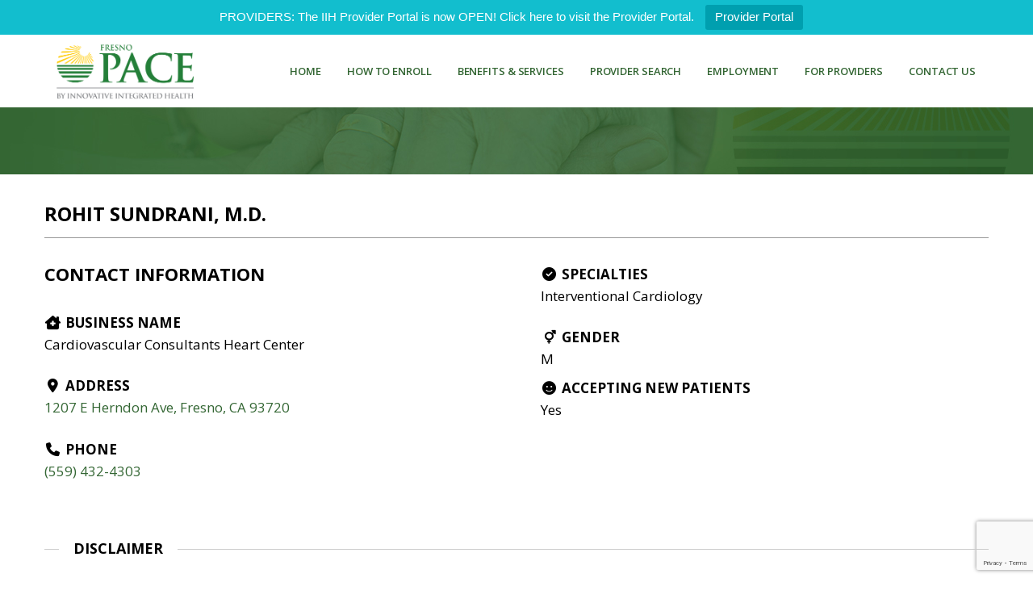

--- FILE ---
content_type: text/html; charset=UTF-8
request_url: https://www.fresnopace.org/directory-search-results/listing/rohit-sundrani-m-d/
body_size: 24767
content:
<!DOCTYPE html>
<html lang="en" prefix="og: http://ogp.me/ns# business: http://ogp.me/ns/business#">
<head>
	<meta charset="UTF-8">
    <meta name='viewport' content='width=device-width, initial-scale=1'>	<meta http-equiv="X-UA-Compatible" content="IE=edge">
	<title>ROHIT SUNDRANI, M.D. &#8211; Fresno PACE by Innovative Integrated Health</title>
<link href='https://www.fresnopace.org/wp-content/uploads/2020/07/Fresno_PACE_Logo_FAV.png' rel='shortcut icon' type='image/x-icon' />
<link href='https://www.fresnopace.org/wp-content/uploads/2020/07/Fresno_PACE_Logo_FAV.png' rel='apple-touch-icon-precomposed'/>
<link href='https://www.fresnopace.org/wp-content/uploads/2020/07/Fresno_PACE_Logo_FAV.png' sizes='114x114' rel='apple-touch-icon-precomposed'/>
<link href='https://www.fresnopace.org/wp-content/uploads/2020/07/Fresno_PACE_Logo_FAV.png' sizes='72x72' rel='apple-touch-icon-precomposed'/>
<link href='https://www.fresnopace.org/wp-content/uploads/2020/07/Fresno_PACE_Logo_FAV.png' sizes='144x144' rel='apple-touch-icon-precomposed'/>
<meta name='robots' content='max-image-preview:large' />
	<style>img:is([sizes="auto" i], [sizes^="auto," i]) { contain-intrinsic-size: 3000px 1500px }</style>
	<link rel='dns-prefetch' href='//fonts.googleapis.com' />
<link rel="alternate" type="application/rss+xml" title="Fresno PACE by Innovative Integrated Health &raquo; Feed" href="https://www.fresnopace.org/feed/" />
<link rel="alternate" type="application/rss+xml" title="Fresno PACE by Innovative Integrated Health &raquo; Comments Feed" href="https://www.fresnopace.org/comments/feed/" />
<script type="text/javascript">
/* <![CDATA[ */
window._wpemojiSettings = {"baseUrl":"https:\/\/s.w.org\/images\/core\/emoji\/15.0.3\/72x72\/","ext":".png","svgUrl":"https:\/\/s.w.org\/images\/core\/emoji\/15.0.3\/svg\/","svgExt":".svg","source":{"concatemoji":"https:\/\/www.fresnopace.org\/wp-includes\/js\/wp-emoji-release.min.js?ver=6.7.4"}};
/*! This file is auto-generated */
!function(i,n){var o,s,e;function c(e){try{var t={supportTests:e,timestamp:(new Date).valueOf()};sessionStorage.setItem(o,JSON.stringify(t))}catch(e){}}function p(e,t,n){e.clearRect(0,0,e.canvas.width,e.canvas.height),e.fillText(t,0,0);var t=new Uint32Array(e.getImageData(0,0,e.canvas.width,e.canvas.height).data),r=(e.clearRect(0,0,e.canvas.width,e.canvas.height),e.fillText(n,0,0),new Uint32Array(e.getImageData(0,0,e.canvas.width,e.canvas.height).data));return t.every(function(e,t){return e===r[t]})}function u(e,t,n){switch(t){case"flag":return n(e,"\ud83c\udff3\ufe0f\u200d\u26a7\ufe0f","\ud83c\udff3\ufe0f\u200b\u26a7\ufe0f")?!1:!n(e,"\ud83c\uddfa\ud83c\uddf3","\ud83c\uddfa\u200b\ud83c\uddf3")&&!n(e,"\ud83c\udff4\udb40\udc67\udb40\udc62\udb40\udc65\udb40\udc6e\udb40\udc67\udb40\udc7f","\ud83c\udff4\u200b\udb40\udc67\u200b\udb40\udc62\u200b\udb40\udc65\u200b\udb40\udc6e\u200b\udb40\udc67\u200b\udb40\udc7f");case"emoji":return!n(e,"\ud83d\udc26\u200d\u2b1b","\ud83d\udc26\u200b\u2b1b")}return!1}function f(e,t,n){var r="undefined"!=typeof WorkerGlobalScope&&self instanceof WorkerGlobalScope?new OffscreenCanvas(300,150):i.createElement("canvas"),a=r.getContext("2d",{willReadFrequently:!0}),o=(a.textBaseline="top",a.font="600 32px Arial",{});return e.forEach(function(e){o[e]=t(a,e,n)}),o}function t(e){var t=i.createElement("script");t.src=e,t.defer=!0,i.head.appendChild(t)}"undefined"!=typeof Promise&&(o="wpEmojiSettingsSupports",s=["flag","emoji"],n.supports={everything:!0,everythingExceptFlag:!0},e=new Promise(function(e){i.addEventListener("DOMContentLoaded",e,{once:!0})}),new Promise(function(t){var n=function(){try{var e=JSON.parse(sessionStorage.getItem(o));if("object"==typeof e&&"number"==typeof e.timestamp&&(new Date).valueOf()<e.timestamp+604800&&"object"==typeof e.supportTests)return e.supportTests}catch(e){}return null}();if(!n){if("undefined"!=typeof Worker&&"undefined"!=typeof OffscreenCanvas&&"undefined"!=typeof URL&&URL.createObjectURL&&"undefined"!=typeof Blob)try{var e="postMessage("+f.toString()+"("+[JSON.stringify(s),u.toString(),p.toString()].join(",")+"));",r=new Blob([e],{type:"text/javascript"}),a=new Worker(URL.createObjectURL(r),{name:"wpTestEmojiSupports"});return void(a.onmessage=function(e){c(n=e.data),a.terminate(),t(n)})}catch(e){}c(n=f(s,u,p))}t(n)}).then(function(e){for(var t in e)n.supports[t]=e[t],n.supports.everything=n.supports.everything&&n.supports[t],"flag"!==t&&(n.supports.everythingExceptFlag=n.supports.everythingExceptFlag&&n.supports[t]);n.supports.everythingExceptFlag=n.supports.everythingExceptFlag&&!n.supports.flag,n.DOMReady=!1,n.readyCallback=function(){n.DOMReady=!0}}).then(function(){return e}).then(function(){var e;n.supports.everything||(n.readyCallback(),(e=n.source||{}).concatemoji?t(e.concatemoji):e.wpemoji&&e.twemoji&&(t(e.twemoji),t(e.wpemoji)))}))}((window,document),window._wpemojiSettings);
/* ]]> */
</script>
<link rel='stylesheet' id='drts-fontawesome-css' href='https://www.fresnopace.org/wp-content/plugins/directories/assets/css/fontawesome.min.css?ver=1.14.25' type='text/css' media='all' />
<link rel='stylesheet' id='drts-system-fontawesome-css' href='https://www.fresnopace.org/wp-content/plugins/directories/assets/css/system-fontawesome.min.css?ver=1.14.25' type='text/css' media='all' />
<link rel='stylesheet' id='drts-fontawesome-brands-css' href='https://www.fresnopace.org/wp-content/plugins/directories/assets/css/fontawesome-brands.min.css?ver=1.14.25' type='text/css' media='all' />
<link rel='stylesheet' id='drts-bootstrap-css' href='https://www.fresnopace.org/wp-content/plugins/directories/assets/css/bootstrap-main.min.css?ver=1.14.25' type='text/css' media='all' />
<link rel='stylesheet' id='drts-css' href='https://www.fresnopace.org/wp-content/plugins/directories/assets/css/main.min.css?ver=1.14.25' type='text/css' media='all' />
<style id='drts-inline-css' type='text/css'>
.main-title-section, .breadcrumb{
  display:none;
}
.drts-display-element-entity_field_post_title-1{
  font-size:24px;
}
</style>
<link rel='stylesheet' id='directories-frontend-css' href='https://www.fresnopace.org/wp-content/plugins/directories-frontend/assets/css/main.min.css?ver=1.14.25' type='text/css' media='all' />
<link rel='stylesheet' id='directories-pro-css' href='https://www.fresnopace.org/wp-content/plugins/directories-pro/assets/css/main.min.css?ver=1.14.25' type='text/css' media='all' />
<link rel='stylesheet' id='drts-custom-var-css' href='https://www.fresnopace.org/wp-content/uploads/drts/style.css?ver=1.14.25' type='text/css' media='all' />
<link rel='stylesheet' id='jquery.prettyphoto-css' href='https://www.fresnopace.org/wp-content/plugins/wp-video-lightbox/css/prettyPhoto.css?ver=6.7.4' type='text/css' media='all' />
<link rel='stylesheet' id='video-lightbox-css' href='https://www.fresnopace.org/wp-content/plugins/wp-video-lightbox/wp-video-lightbox.css?ver=6.7.4' type='text/css' media='all' />
<link rel='stylesheet' id='layerslider-css' href='https://www.fresnopace.org/wp-content/plugins/LayerSlider/assets/static/layerslider/css/layerslider.css?ver=7.5.3' type='text/css' media='all' />
<style id='wp-emoji-styles-inline-css' type='text/css'>

	img.wp-smiley, img.emoji {
		display: inline !important;
		border: none !important;
		box-shadow: none !important;
		height: 1em !important;
		width: 1em !important;
		margin: 0 0.07em !important;
		vertical-align: -0.1em !important;
		background: none !important;
		padding: 0 !important;
	}
</style>
<link rel='stylesheet' id='contact-form-7-css' href='https://www.fresnopace.org/wp-content/plugins/contact-form-7/includes/css/styles.css?ver=6.0.3' type='text/css' media='all' />
<link rel='stylesheet' id='wpsm_ac-font-awesome-front-css' href='https://www.fresnopace.org/wp-content/plugins/responsive-accordion-and-collapse/css/font-awesome/css/font-awesome.min.css?ver=6.7.4' type='text/css' media='all' />
<link rel='stylesheet' id='wpsm_ac_bootstrap-front-css' href='https://www.fresnopace.org/wp-content/plugins/responsive-accordion-and-collapse/css/bootstrap-front.css?ver=6.7.4' type='text/css' media='all' />
<link rel='stylesheet' id='topbar-css' href='https://www.fresnopace.org/wp-content/plugins/top-bar/inc/../css/topbar_style.css?ver=6.7.4' type='text/css' media='all' />
<link rel='stylesheet' id='SFSImainCss-css' href='https://www.fresnopace.org/wp-content/plugins/ultimate-social-media-icons/css/sfsi-style.css?ver=2.9.4' type='text/css' media='all' />
<link rel='stylesheet' id='my-plugin-css' href='https://www.fresnopace.org/wp-content/plugins/exportprovider/public/css/style.css?ver=6.7.4' type='text/css' media='all' />
<link rel='stylesheet' id='bsf-Defaults-css' href='https://www.fresnopace.org/wp-content/uploads/smile_fonts/Defaults/Defaults.css?ver=3.19.10' type='text/css' media='all' />
<link rel='stylesheet' id='veda-parent-css' href='https://www.fresnopace.org/wp-content/themes/veda/style.css?ver=6.7.4' type='text/css' media='all' />
<link rel='stylesheet' id='reset-css' href='https://www.fresnopace.org/wp-content/themes/veda/css/reset.css?ver=1.0' type='text/css' media='all' />
<link rel='stylesheet' id='veda-css' href='https://www.fresnopace.org/wp-content/themes/veda-child/style.css?ver=1.0' type='text/css' media='all' />
<link rel='stylesheet' id='prettyphoto-css' href='https://www.fresnopace.org/wp-content/plugins/js_composer/assets/lib/prettyphoto/css/prettyPhoto.min.css?ver=6.9.0' type='text/css' media='all' />
<link rel='stylesheet' id='custom-font-awesome-css' href='https://www.fresnopace.org/wp-content/themes/veda/css/font-awesome.min.css?ver=4.3.0' type='text/css' media='all' />
<link rel='stylesheet' id='pe-icon-7-stroke-css' href='https://www.fresnopace.org/wp-content/themes/veda/css/pe-icon-7-stroke.css?ver=6.7.4' type='text/css' media='all' />
<link rel='stylesheet' id='stroke-gap-icons-style-css' href='https://www.fresnopace.org/wp-content/themes/veda/css/stroke-gap-icons-style.css?ver=6.7.4' type='text/css' media='all' />
<link rel='stylesheet' id='veda-popup-css-css' href='https://www.fresnopace.org/wp-content/themes/veda/functions/js/magnific/magnific-popup.css?ver=1.0' type='text/css' media='all' />
<link rel='stylesheet' id='custom-event-css' href='https://www.fresnopace.org/wp-content/themes/veda/tribe-events/custom.css?ver=1.0' type='text/css' media='all' />
<link rel='stylesheet' id='responsive-css' href='https://www.fresnopace.org/wp-content/themes/veda/css/responsive.css?ver=1.0' type='text/css' media='all' />
<link rel='stylesheet' id='veda-fonts-css' href='https://fonts.googleapis.com/css?family=Open+Sans%3A100%2C100italic%2C200%2C200italic%2C300%2C300italic%2C400%2C400italic%2C500%2C500italic%2C600%2C600italic%2C700%2C700italic%2C800%2C800italic%2C900%2C900italic&#038;subset&#038;ver=1.0' type='text/css' media='all' />
<link rel='stylesheet' id='dt-custom-css' href='https://www.fresnopace.org/wp-content/themes/veda/css/custom.css?ver=1.0' type='text/css' media='all' />
<link rel='stylesheet' id='veda-gutenberg-css' href='https://www.fresnopace.org/wp-content/themes/veda/css/gutenberg.css?ver=1.0' type='text/css' media='all' />
<style id='veda-gutenberg-inline-css' type='text/css'>
.has-primary-background-color { background-color:#336633; }.has-primary-color { color:#336633; }.has-secondary-background-color { background-color:#cfeecf; }.has-secondary-color { color:#cfeecf; }.has-tertiary-background-color { background-color:#184e18; }.has-tertiary-color { color:#184e18; }
</style>
<script type="text/javascript" src="https://www.fresnopace.org/wp-includes/js/jquery/jquery.min.js?ver=3.7.1" id="jquery-core-js"></script>
<script type="text/javascript" src="https://www.fresnopace.org/wp-includes/js/jquery/jquery-migrate.min.js?ver=3.4.1" id="jquery-migrate-js"></script>
<script type="text/javascript" src="https://www.fresnopace.org/wp-content/plugins/directories/assets/vendor/js/popper.min.js?ver=1.14.25" id="drts-popper-js"></script>
<script type="text/javascript" src="https://www.fresnopace.org/wp-content/plugins/wp-video-lightbox/js/jquery.prettyPhoto.js?ver=3.1.6" id="jquery.prettyphoto-js"></script>
<script type="text/javascript" id="video-lightbox-js-extra">
/* <![CDATA[ */
var vlpp_vars = {"prettyPhoto_rel":"wp-video-lightbox","animation_speed":"fast","slideshow":"5000","autoplay_slideshow":"false","opacity":"0.80","show_title":"true","allow_resize":"true","allow_expand":"true","default_width":"640","default_height":"480","counter_separator_label":"\/","theme":"pp_default","horizontal_padding":"20","hideflash":"false","wmode":"opaque","autoplay":"false","modal":"false","deeplinking":"false","overlay_gallery":"true","overlay_gallery_max":"30","keyboard_shortcuts":"true","ie6_fallback":"true"};
/* ]]> */
</script>
<script type="text/javascript" src="https://www.fresnopace.org/wp-content/plugins/wp-video-lightbox/js/video-lightbox.js?ver=3.1.6" id="video-lightbox-js"></script>
<script type="text/javascript" id="layerslider-utils-js-extra">
/* <![CDATA[ */
var LS_Meta = {"v":"7.5.3","fixGSAP":"1"};
/* ]]> */
</script>
<script type="text/javascript" src="https://www.fresnopace.org/wp-content/plugins/LayerSlider/assets/static/layerslider/js/layerslider.utils.js?ver=7.5.3" id="layerslider-utils-js"></script>
<script type="text/javascript" src="https://www.fresnopace.org/wp-content/plugins/LayerSlider/assets/static/layerslider/js/layerslider.kreaturamedia.jquery.js?ver=7.5.3" id="layerslider-js"></script>
<script type="text/javascript" src="https://www.fresnopace.org/wp-content/plugins/LayerSlider/assets/static/layerslider/js/layerslider.transitions.js?ver=7.5.3" id="layerslider-transitions-js"></script>
<script type="text/javascript" id="wpm-6310-ajax-script-js-extra">
/* <![CDATA[ */
var my_ajax_object = {"ajax_url":"https:\/\/www.fresnopace.org\/wp-admin\/admin-ajax.php"};
/* ]]> */
</script>
<script type="text/javascript" src="https://www.fresnopace.org/wp-content/plugins/team-showcase-supreme/assets/js/ajaxdata.js?ver=6.7.4" id="wpm-6310-ajax-script-js"></script>
<script type="text/javascript" id="topbar_frontjs-js-extra">
/* <![CDATA[ */
var tpbr_settings = {"fixed":"notfixed","user_who":"notloggedin","guests_or_users":"all","message":"PROVIDERS: The IIH Provider Portal is now OPEN! Click here to visit the Provider Portal.","status":"active","yn_button":"button","color":"#12bece","button_text":"Provider Portal","button_url":"https:\/\/portal.pacebyiih.com\/php\/general\/index.php","button_behavior":"newwindow","is_admin_bar":"no","detect_sticky":"0"};
/* ]]> */
</script>
<script type="text/javascript" src="https://www.fresnopace.org/wp-content/plugins/top-bar/inc/../js/tpbr_front.min.js?ver=6.7.4" id="topbar_frontjs-js"></script>
<script type="text/javascript" src="https://www.fresnopace.org/wp-content/plugins/exportprovider/public/js/script.js?ver=6.7.4" id="my-plugin-js"></script>
<script type="text/javascript" src="https://www.fresnopace.org/wp-content/themes/veda/functions/js/modernizr.custom.js?ver=6.7.4" id="modernizr-custom-js"></script>
<meta name="generator" content="Powered by LayerSlider 7.5.3 - Build Heros, Sliders, and Popups. Create Animations and Beautiful, Rich Web Content as Easy as Never Before on WordPress." />
<!-- LayerSlider updates and docs at: https://layerslider.com -->
<link rel="https://api.w.org/" href="https://www.fresnopace.org/wp-json/" /><link rel="alternate" title="JSON" type="application/json" href="https://www.fresnopace.org/wp-json/wp/v2/fresno_pace_dir_ltg/20259" /><link rel="EditURI" type="application/rsd+xml" title="RSD" href="https://www.fresnopace.org/xmlrpc.php?rsd" />
<meta name="generator" content="WordPress 6.7.4" />
<link rel="canonical" href="https://www.fresnopace.org/directory-search-results/listing/rohit-sundrani-m-d/" />
<link rel='shortlink' href='https://www.fresnopace.org/?p=20259' />
<link rel="alternate" title="oEmbed (JSON)" type="application/json+oembed" href="https://www.fresnopace.org/wp-json/oembed/1.0/embed?url=https%3A%2F%2Fwww.fresnopace.org%2Fdirectory-search-results%2Flisting%2Frohit-sundrani-m-d%2F" />
<link rel="alternate" title="oEmbed (XML)" type="text/xml+oembed" href="https://www.fresnopace.org/wp-json/oembed/1.0/embed?url=https%3A%2F%2Fwww.fresnopace.org%2Fdirectory-search-results%2Flisting%2Frohit-sundrani-m-d%2F&#038;format=xml" />
<!-- Global site tag (gtag.js) - Google Analytics -->
<script async src="https://www.googletagmanager.com/gtag/js?id=UA-174202167-1"></script>
<script>
  window.dataLayer = window.dataLayer || [];
  function gtag(){dataLayer.push(arguments);}
  gtag('js', new Date());

  gtag('config', 'UA-174202167-1');
</script><meta name="follow.[base64]" content="yzvsexPwPjJtrRbF7CMe"/><script>
            WP_VIDEO_LIGHTBOX_VERSION="1.9.11";
            WP_VID_LIGHTBOX_URL="https://www.fresnopace.org/wp-content/plugins/wp-video-lightbox";
                        function wpvl_paramReplace(name, string, value) {
                // Find the param with regex
                // Grab the first character in the returned string (should be ? or &)
                // Replace our href string with our new value, passing on the name and delimeter

                var re = new RegExp("[\?&]" + name + "=([^&#]*)");
                var matches = re.exec(string);
                var newString;

                if (matches === null) {
                    // if there are no params, append the parameter
                    newString = string + '?' + name + '=' + value;
                } else {
                    var delimeter = matches[0].charAt(0);
                    newString = string.replace(re, delimeter + name + "=" + value);
                }
                return newString;
            }
            </script><style type="text/css">.recentcomments a{display:inline !important;padding:0 !important;margin:0 !important;}</style><meta name="generator" content="Powered by WPBakery Page Builder - drag and drop page builder for WordPress."/>
<script type="application/ld+json">{"@context":"http:\/\/schema.org","@type":"LocalBusiness","description":"","telephone":" (559) 432-4303","address":{"@type":"PostalAddress","addressCountry":"Fresno","addressRegion":"CA","addressLocality":"Fresno","postalCode":"93720","streetAddress":"1207 E Herndon Ave"},"geo":{"@type":"GeoCoordinates","latitude":0,"longitude":0}}</script>
<meta property="og:site_name" content="Fresno PACE by Innovative Integrated Health" />
<meta property="og:type" content="business.business" />
<meta property="og:url" content="https://www.fresnopace.org/directory-search-results/listing/rohit-sundrani-m-d/" />
<meta property="og:description" content="" />
<meta property="business:contact_data:street_address" content="1207 E Herndon Ave" />
<meta property="business:contact_data:locality" content="Fresno" />
<meta property="business:contact_data:region" content="CA" />
<meta property="business:contact_data:postal_code" content="93720" />
<meta property="business:contact_data:country_name" content="Fresno" />		<style type="text/css" id="wp-custom-css">
			.row.no-gutter.tophead-main{
	display: none !important;
}

.drts-search-form-buttons button{
	    background: #336633!important;
	box-shadow:none!important;
	opacity:1!important;
}
.drts-search-form-buttons button:hover{
	    background: #184e18!important;
	box-shadow:none!important;
}

.single-fresno_pace_dir_ltg .vc_custom_1597400716660{
	background-color: transparent !important;
}
/*.slide-about .wpvl_auto_thumb_box{
	margin:0 auto;
}*/
.slide-about h5{
	text-align: center;
    font-weight: 700;
    margin-top: 10px;
}
.wpvl_auto_thumb_box{
	margin:0 auto;
}
.slide-about .slick-next, .slide-about .slick-prev{
	top:40%;
}
.slide-about .slick-prev{
	left:-32px;
}
.slide-about .slick-next{
	right:-32px;
}

#logo a img{
	width:200px;
}
#main-menu > ul.menu > li > a{
	padding:0 16px;
}

@media only screen and (max-width:479px){
	.drts-display-element-header{
		    font-size: 15px;
	}
	.drts-entity-field-label-type-custom_icon{
		font-size:14px;
	}
	.single-fresno_pace_dir_ltg #drts-body{
		font-size:14px;
	}
	.wpvl_auto_thumb_box {
    border: 4px solid #f8f8f8;
    border-bottom: 0;
    border-top: 0;
}
}
.pum-content .wpb_single_image{
    margin-bottom:0;
}

@media only screen and (max-width: 767px){
	.pum-content .wpb_column {
    margin-bottom: 0px;
 }
}

@media only screen and (max-width:600px){
.dt-sc-main-slider .text {
    font-size: 13px!important;
	 line-height: 1.9em!important;
}
	
	.dt-sc-main-slider h2 {
    font-size: 23px!important;
    line-height: 1.18em!important;
}
#rev_slider_3_1_wrapper .metis.tparrows{
		
		display:block;
		top:auto!important;
		bottom:75px;
	}
}

/*@media only screen and (max-width: 479px) and (min-width: 320px){
.main-header-wrapper .container{
    width: 95%;
}
}*/


/*home-page-three-box*/

.box-parts:before{
	position: absolute;
	content:"";
    left: 0px;
    top: 0px;
    width: 100%;
    height: 100%;
    color: #ffffff;
    text-align: center;
    background: rgba(57,107,56,0.85);
    -webkit-transition: all 700ms ease;
    -ms-transition: all 700ms ease;
    -o-transition: all 700ms ease;
    transition: all 700ms ease;
}

.box-parts .vc_column-inner{
	z-index:0!important;
}
.box-parts .vc_column-inner .wpb_wrapper{
	z-index:11;
	position:relative;
}
.box-parts{
	text-align:center;
}
.box-parts button, .box-parts a{
	    margin-top: 0!important;
    background: #336633!important;
    padding: 10px 44px 10px 28px!important;
    border: none!important;
    color: #fff!important;
    font-weight: 300;
	letter-spacing: 2px;
}
.box-parts button i, .box-parts a i{
	    border: 1px solid;
    border-radius: 100px;
    width: 20px;
    height: 20px!important;
    right: 15px!important;
    text-align: center;
    line-height: 20px!important;
}
.box-parts button:hover, .box-parts a:hover{
	background:#be9a8d!important;
}
.box-parts h2{
	position:relative;
	overflow:hidden;
}
.box-parts h2:after {
    content: '';
    position: absolute;
    height: 6px;
    width: 100%;
    top: 50%;
    margin-top: -1px;
    right: 0;
    background: #F9F9F9;
    -webkit-transform: translate3d(-110%,0,0);
    transform: translate3d(-110%,0,0);
    -webkit-transition: -webkit-transform 0.8s;
    transition: transform 0.8s;
    -webkit-transition-timing-function: cubic-bezier(0.7,0,0.3,1);
    transition-timing-function: cubic-bezier(0.7,0,0.3,1);
}

.box-parts h2:hover::after {
    -webkit-transform: translate3d(110%,0,0);
    transform: translate3d(110%,0,0);
}

.box-parts .vc_btn3-container{
	  position: absolute;
    top: 70%;
    left: 0;
    right: 0;
    margin: 0 auto;
    text-align: center;
    width: 195px;
    opacity: 0;
	  -webkit-transition: all 700ms ease;
    -ms-transition: all 700ms ease;
    -o-transition: all 700ms ease;
    transition: all 700ms ease;
}
.box-parts:hover .vc_btn3-container{
	opacity: 1;
	  -webkit-transition: all 700ms ease;
    -ms-transition: all 700ms ease;
    -o-transition: all 700ms ease;
    transition: all 700ms ease;
	top: 74%;
}
@media only screen and (max-width:767px){
	.box-parts .vc_btn3-container{
		opacity:1;
	}
}

/*home-page-three-box*/


/*enroll accordion*/
.enroll_accordian #wpsm_accordion_1861 .wpsm_panel + .wpsm_panel{margin-top:20px;}
.enroll_accordian .wpsm_panel.accoropen{background:#fff; border-radius:10px !important; box-shadow:1px 2px 6px rgba(0,0,0,0.3) !important; padding:10px 25px;}
.enroll_accordian #wpsm_accordion_1861 .ac_open_cl_icon{background:#336632 !important; border-radius:50% !important; width:35px; height:35px; padding: 0 !important;
    text-align: center;
    display: flex!important;
    align-items: center;
    justify-content: center; margin:4px 15px 0 0 !important;}
.enroll_accordian #wpsm_accordion_1861 .ac_open_cl_icon:before{color:#fff;}
.enroll_accordian span.ac_title_class{color:#040405; font-weight:bold;}
.enroll_accordian .wpsm_panel-collapse{padding-left:35px;}
.enroll_accordian #wpsm_accordion_1861{overflow:visible;}
.enroll_accordian .wpsm_panel-collapse .wpsm_panel-body{padding-top:10px;}
.enroll_accordian #wpsm_accordion_1861 .wpsm_panel-default > .wpsm_panel-heading{background:none !important; border:none !important;}
.enroll_accordian .ac_title_class span:before{content:'';}
.enroll_accordian #wpsm_accordion_1861 .wpsm_panel-body{border:none !important;}
.enroll_accordian .wpsm_panel {
    padding-left: 25px;
}




/*enroll accordion*/

@media only screen and (max-width:767px){
	/*enroll accordion*/
	.enroll_accordian span.ac_title_class{font-size:15px;
	line-height: 24px;
   margin-top: -10px;
	}
	.enroll_accordian .wpsm_panel.accoropen {
    padding: 10px 22px;
}
	.enroll_accordion_img{
	display:none;
	}
	
	.enroll_accordian .wpsm_panel{padding:10px 12px;}
		/*enroll accordion*/
}

.wpcf7-form .wpcf7-not-valid-tip {
    display: block;
}

.wpcf7 form.spam .wpcf7-response-output {
    display: none !important;
}

/* top header */
.tophead-contact_wrapper ul{
	margin:0;
}
.tophead-contact_wrapper ul li{
	list-style:none;
	padding:12px 0px 12px 20px;
}
.tophead-contact_wrapper ul li i {
    margin-right: 10px;
    margin-top: 5px;
}

.wpm_6310_team_style_1{
	padding-bottom:15px
}

@media(max-width:1199px){
	.tophead-contact_wrapper ul li{
	list-style:none;
	padding:10px 0px 10px 0px;
}
}
@media(max-width:1024px){
	.tophead-main{
		display:none;
	}
}		</style>
		<style type="text/css" data-type="vc_custom-css">.entry-title {
    display:none;
}</style><style type="text/css" data-type="vc_shortcodes-custom-css">.vc_custom_1597400716660{margin-top: -65px !important;background-color: #f8f8f8 !important;}</style><noscript><style> .wpb_animate_when_almost_visible { opacity: 1; }</style></noscript></head>

<body class="fresno_pace_dir_ltg-template-default single single-fresno_pace_dir_ltg postid-20259 wp-embed-responsive sfsi_actvite_theme_flat layout-wide fullwidth-header transparent-header standard-header woo-type1 drts-entity drts-entity-post wpb-js-composer js-comp-ver-6.9.0 vc_responsive drts-view-viewentity page-template">

<!-- **Wrapper** -->
<div class="wrapper">
	<div class="inner-wrapper">

		<!-- **Header Wrapper** -->
        		<div id="header-wrapper" class="">
            <!-- **Header** -->
            <header id="header">
            	<!-- **Main Header Wrapper** -->
            	<div id="main-header-wrapper" class="main-header-wrapper">
						<div class="row no-gutter tophead-main">
							<div class="col-sm-12">
								<div class="tophead-contact_wrapper" style="border-bottom:1px solid #e6e6e6; background-color: #86dc39">
									<div class="container">
										<div class="rt-tophead-contact">
											<ul>
												<li>
													
													<span class="opening-label">
														<a href="https://www.fresnopace.org/wp-content/uploads/2024/08/IIH-PBM-PHARM-RFP-with-Units-1.pdf" title="FAQs" style="font-size:15px; font-weight:500; color:#646464;">Fresno PACE is accepting proposals for Pharmacy Benefits Management and/or Pharmacy Services until September 6, 2024. View the RFP here. </a>
													</span>
												</li>
											</ul>
										</div>
									</div>
								</div>
							</div>
						</div>
						            		<div class="container">

            			<!-- **Main Header** -->
            			<div class="main-header"><div id="logo">			<a href="https://www.fresnopace.org/" title="Fresno PACE by Innovative Integrated Health">
				<img class="normal_logo" src="https://www.fresnopace.org/wp-content/uploads/2024/10/PACE_Fresno.png" alt="Fresno PACE by Innovative Integrated Health" title="Fresno PACE by Innovative Integrated Health" />
				<img class="retina_logo" src="https://www.fresnopace.org/wp-content/uploads/2024/10/PACE_Fresno.png" alt="Fresno PACE by Innovative Integrated Health" title="Fresno PACE by Innovative Integrated Health" style="width:200px;; height:64px;;"/>
			</a></div>
            				<div id="menu-wrapper" class="menu-wrapper menu-active-highlight">
                            	<div class="dt-menu-toggle" id="dt-menu-toggle">
                                	Menu                                    <span class="dt-menu-toggle-icon"></span>
                                </div><nav id="main-menu" class="menu-main-container"><ul class="menu"><li id="menu-item-24" class="menu-item menu-item-type-post_type menu-item-object-page menu-item-home menu-item-depth-0 menu-item-simple-parent "><a href="https://www.fresnopace.org/">HOME</a></li>
<li id="menu-item-208" class="menu-item menu-item-type-post_type menu-item-object-page menu-item-depth-0 menu-item-simple-parent "><a href="https://www.fresnopace.org/how-to-enroll/">HOW TO ENROLL</a></li>
<li id="menu-item-213" class="menu-item menu-item-type-post_type menu-item-object-page menu-item-depth-0 menu-item-simple-parent "><a href="https://www.fresnopace.org/benefits-services/">BENEFITS &#038; SERVICES</a></li>
<li id="menu-item-1758" class="menu-item menu-item-type-post_type menu-item-object-page menu-item-depth-0 menu-item-simple-parent "><a href="https://www.fresnopace.org/our-providers/">PROVIDER SEARCH</a></li>
<li id="menu-item-232" class="menu-item menu-item-type-post_type menu-item-object-page menu-item-depth-0 menu-item-simple-parent "><a href="https://www.fresnopace.org/employment/">EMPLOYMENT</a></li>
<li id="menu-item-8416" class="menu-item menu-item-type-custom menu-item-object-custom menu-item-depth-0 menu-item-simple-parent "><a href="https://innovativeih.com/provider-resources/">FOR PROVIDERS</a></li>
<li id="menu-item-34" class="menu-item menu-item-type-post_type menu-item-object-page menu-item-has-children menu-item-depth-0 menu-item-simple-parent "><a href="https://www.fresnopace.org/contact-us/">CONTACT US</a>


<ul class="sub-menu ">
	<li id="menu-item-21451" class="menu-item menu-item-type-custom menu-item-object-custom menu-item-depth-1"><a href="https://www.medicare.gov/my/medicare-complaint">Medicare Complaint</a></li>
</ul>
<a class="dt-menu-expand" href="javascript:void(0)">+</a></li>
</ul></nav>            				</div>            			</div>
            		</div>
            	</div><!-- **Main Header** -->
			</header><!-- **Header - End** -->
		</div><!-- **Header Wrapper - End** -->

		
        <!-- **Main** -->
        <div id="main"><section class="main-title-section-wrapper default dt-sc-dark-bg " style="background:url(https://www.fresnopace.org/wp-content/uploads/2020/07/global_header_pic-2.jpg) center center no-repeat;background-color:rgba(  51 ,  102,  51, 1);">	<div class="container">		<div class="main-title-section"><h1>ROHIT SUNDRANI, M.D.</h1>		</div><div class="breadcrumb"><a href="https://www.fresnopace.org/">Home</a><span class="fa fa-angle-right"></span><a href="https://www.fresnopace.org/directory-search-results/listing/rohit-sundrani-m-d/">ROHIT SUNDRANI, M.D.</a></div>	</div></section>            <!-- ** Container ** -->
            <div class="container">    <section id="primary" class="content-full-width">
<article id="post-20259" class="blog-entry single  post-20259 fresno_pace_dir_ltg type-fresno_pace_dir_ltg status-publish hentry fresno_pace_dir_cat-interventional-cardiology">
				<!-- Featured Image -->
						<!-- Featured Image -->
	
	<!-- Content -->
				<!-- .entry-details -->
			<div class="entry-details">

				<!-- .entry-meta -->
				<div class="entry-meta">
					<div class="date ">Posted on 13 Jun 2024</div>
					<div class="comments "> / <span><i class="pe-icon pe-chat"> </i> off</span>					</div>
					<div class="author hidden">
						/ <i class="pe-icon pe-user"> </i>
						<a href="https://www.fresnopace.org/author/" title="View all posts by ">
							</a>
                    </div>					
				</div><!-- .entry-meta -->

				<div class="entry-title">
					<h4><a href="https://www.fresnopace.org/directory-search-results/listing/rohit-sundrani-m-d/" title="Permalink to ROHIT SUNDRANI, M.D.">ROHIT SUNDRANI, M.D.</a></h4>
				</div>

				<div class="entry-body">
					<div data-vc-full-width="true" data-vc-full-width-init="false" class="vc_row wpb_row vc_row-fluid vc_custom_1597400716660 vc_row-has-fill vc_row-o-content-top vc_row-flex"><div class="wpb_column vc_column_container vc_col-sm-12"><div class="vc_column-inner"><div class="wpb_wrapper"><div  class="vc_wp_text wpb_content_element"><div class="widget widget_text">			<div class="textwidget"><div id="drts-content" class="drts drts-main">
<div id="drts-body">
<div id="drts-content-post-20259" data-entity-id="20259" class="drts-entity drts-entity-post drts-display drts-display--detailed drts-display-default-detailed" data-type="post" data-content-type="directory__listing" data-content-name="fresno_pace_dir_ltg" data-display-type="entity" data-display-name="detailed">
<div data-name="entity_field_post_title" class="drts-display-element drts-display-element-entity_field_post_title-1 drts-display-element-inlineable  drts-bs-mb-3 drts-bs-font-weight-bold " style="">ROHIT SUNDRANI, M.D.</div>
<div data-name="separator" class="drts-display-element drts-display-element-separator-1 " style="">
<hr style="border:0;border-radius:0px;border-top:1px solid #999999;" /></div>
<div data-name="columns" class="drts-display-element drts-display-element-columns-2  drts-bs-mt-4 drts-display-element-no-header" style="">
<div class="drts-row drts-gutter-lg">
<div data-name="column" class="drts-display-element drts-display-element-column-3  drts-col-6" style="">
<div data-name="entity_fieldlist" class="drts-display-element drts-display-element-entity_fieldlist-1 color:#246d37" style="">
<div class="drts-display-element-header"><span>CONTACT INFORMATION</span></div>
<div class="drts-bs-list-group drts-bs-list-group-flush drts-entity-fieldlist drts-entity-fieldlist-no-inline drts-entity-fieldlist-sm">
<div class="drts-bs-list-group-item drts-bs-px-0 drts-bs-border-0">
<div class="drts-entity-field">
<div class="drts-entity-field-label drts-entity-field-label-type-custom_icon"><i class="fa-fw fas fa-clinic-medical "></i> BUSINESS NAME</div>
<div class="drts-entity-field-value">
<div data-name="entity_field_field_company_name" class="drts-display-element drts-display-element-entity_field_field_company_name-1 drts-display-element-inlineable  drts-bs-mb-3 " style="">Cardiovascular Consultants Heart Center</div>
</div>
</div>
</div>
<div class="drts-bs-list-group-item drts-bs-px-0 drts-bs-border-0">
<div class="drts-entity-field">
<div class="drts-entity-field-label drts-entity-field-label-type-custom_icon"><i class="fa-fw fas fa-map-marker-alt "></i> ADDRESS</div>
<div class="drts-entity-field-value">
<div data-name="entity_field_location_address" class="drts-display-element drts-display-element-entity_field_location_address-1 drts-display-element-inlineable  drts-bs-mb-3 " style=""><span class="drts-location-address drts-map-marker-trigger drts-map-marker-trigger-0" data-key="0"><a href="https://www.google.com/maps/search/?api=1&query=0,0" rel="noopener noreferrer" target="_blank">1207 E Herndon Ave, Fresno, CA 93720</a></span></div>
</div>
</div>
</div>
<div class="drts-bs-list-group-item drts-bs-px-0 drts-bs-border-0">
<div class="drts-entity-field">
<div class="drts-entity-field-label drts-entity-field-label-type-custom_icon"><i class="fa-fw fas fa-phone "></i> PHONE</div>
<div class="drts-entity-field-value">
<div data-name="entity_field_field_phone" class="drts-display-element drts-display-element-entity_field_field_phone-1 drts-display-element-inlineable  drts-bs-mb-3 " style=""><a data-phone-number="5&#53;9&#52;&#51;&#50;4&#51;&#48;3" href="tel:5&#53;9&#52;&#51;&#50;4&#51;&#48;3"> (559) 432-4303</a></div>
</div>
</div>
</div>
</div>
</div>
</div>
<div data-name="column" class="drts-display-element drts-display-element-column-4   drts-col-6 drts-display-element-no-header" style="">
<div data-name="entity_fieldlist" class="drts-display-element drts-display-element-entity_fieldlist-2  drts-display-element-no-header" style="">
<div class="drts-bs-list-group drts-bs-list-group-flush drts-entity-fieldlist drts-entity-fieldlist-no-inline drts-entity-fieldlist-sm">
<div class="drts-bs-list-group-item drts-bs-px-0 drts-bs-border-0">
<div class="drts-entity-field">
<div class="drts-entity-field-label drts-entity-field-label-type-custom_icon"><i class="fa-fw fas fa-check-circle "></i> SPECIALTIES</div>
<div class="drts-entity-field-value">
<div data-name="entity_field_directory_category" class="drts-display-element drts-display-element-entity_field_directory_category-1 drts-display-element-inlineable  drts-bs-mb-3 " style="">Interventional Cardiology</div>
</div>
</div>
</div>
<div class="drts-bs-list-group-item drts-bs-px-0 drts-bs-border-0">
<div class="drts-entity-field">
<div class="drts-entity-field-label drts-entity-field-label-type-custom_icon"><i class="fa-fw fas fa-transgender "></i> GENDER</div>
<div class="drts-entity-field-value">
<div data-name="entity_field_field_gender" class="drts-display-element drts-display-element-entity_field_field_gender-1 drts-display-element-inlineable  " style="">M</div>
</div>
</div>
</div>
<div class="drts-bs-list-group-item drts-bs-px-0 drts-bs-border-0">
<div class="drts-entity-field">
<div class="drts-entity-field-label drts-entity-field-label-type-custom_icon"><i class="fa-fw fas fa-smile "></i> ACCEPTING NEW PATIENTS</div>
<div class="drts-entity-field-value">
<div data-name="entity_field_field_accepts_new_patients" class="drts-display-element drts-display-element-entity_field_field_accepts_new_patients-1 drts-display-element-inlineable  " style="">Yes</div>
</div>
</div>
</div>
</div>
</div>
</div>
</div>
</div>
<div data-name="text" class="drts-display-element drts-display-element-text-1 " style="font-size:0.8rem;">
<div class="drts-display-element-header"><span>DISCLAIMER</span></div>
<p>Healthcare facilities are shown here as a guide to locate medical facilities within the healthcare provider network. It does not validate eligibility of treatment or network coverage in the event of incorrect search criterion entered.</p>
</div>
</div>
</div>
</div>
</div>
		</div></div></div></div></div></div><div class="vc_row-full-width vc_clearfix"></div>
                                    </div>

				<!-- Category & Tag -->
				<div class="entry-meta-data">
										<p class="hidden category"><i class="pe-icon pe-network"> </i> </p>
				</div><!-- Category & Tag -->

							</div><!-- .entry-details -->
		<!-- Content -->
</article>

		    </section><!-- **Primary - End** -->        </div><!-- **Container - End** -->

        </div><!-- **Main - End** -->            <!-- **Footer** -->
            <footer id="footer">
                    <div class="footer-widgets dt-sc-dark-bg">
                        <div class="container"><div class='column dt-sc-one-fourth first'><aside id="custom_html-7" class="widget_text widget widget_custom_html"><div class="textwidget custom-html-widget"><h2>
OUR MISSION</h2>
<hr style="height:3px;background-color:#1c6d32;width:10%"></div></aside><aside id="media_image-2" class="widget widget_media_image"><img width="1800" height="825" src="https://www.fresnopace.org/wp-content/uploads/2024/10/PACE_Fresno.png" class="image wp-image-21443  attachment-full size-full" alt="" style="max-width: 100%; height: auto;" decoding="async" loading="lazy" srcset="https://www.fresnopace.org/wp-content/uploads/2024/10/PACE_Fresno.png 1800w, https://www.fresnopace.org/wp-content/uploads/2024/10/PACE_Fresno-300x138.png 300w, https://www.fresnopace.org/wp-content/uploads/2024/10/PACE_Fresno-1024x469.png 1024w, https://www.fresnopace.org/wp-content/uploads/2024/10/PACE_Fresno-768x352.png 768w, https://www.fresnopace.org/wp-content/uploads/2024/10/PACE_Fresno-1536x704.png 1536w, https://www.fresnopace.org/wp-content/uploads/2024/10/PACE_Fresno-240x110.png 240w" sizes="auto, (max-width: 1800px) 100vw, 1800px" /></aside><aside id="custom_html-8" class="widget_text widget widget_custom_html"><div class="textwidget custom-html-widget"><p style="padding-right:25px">
To enable frail, underserved, and multiethnic senior communities to enjoy an improved quality of life and to age at home with dignity by providing high quality health and human services through an innovative world-class delivery system.
</p></div></aside></div><div class='column dt-sc-one-fourth '><aside id="custom_html-6" class="widget_text widget widget_custom_html"><div class="textwidget custom-html-widget"><h2>
HELPFUL LINKS</h2>
<hr style="height:3px;background-color:#1c6d32;width:10%"></div></aside><aside id="nav_menu-2" class="widget widget_nav_menu"><div class="menu-footer-container"><ul id="menu-footer" class="menu"><li id="menu-item-545" class="menu-item menu-item-type-post_type menu-item-object-page menu-item-545"><a href="https://www.fresnopace.org/faq/">FAQ</a></li>
<li id="menu-item-612" class="menu-item menu-item-type-post_type menu-item-object-page menu-item-612"><a href="https://www.fresnopace.org/how-to-enroll/">HOW TO ENROLL</a></li>
<li id="menu-item-611" class="menu-item menu-item-type-post_type menu-item-object-page menu-item-611"><a href="https://www.fresnopace.org/benefits-services/">BENEFITS &#038; SERVICES</a></li>
<li id="menu-item-1795" class="menu-item menu-item-type-post_type menu-item-object-page menu-item-1795"><a href="https://www.fresnopace.org/our-providers/">PROVIDER SEARCH</a></li>
<li id="menu-item-610" class="menu-item menu-item-type-post_type menu-item-object-page menu-item-610"><a href="https://www.fresnopace.org/employment/">EMPLOYMENT</a></li>
<li id="menu-item-8414" class="menu-item menu-item-type-post_type menu-item-object-page menu-item-8414"><a href="https://www.fresnopace.org/about-us/">ABOUT US</a></li>
<li id="menu-item-8410" class="menu-item menu-item-type-post_type menu-item-object-page menu-item-8410"><a href="https://www.fresnopace.org/our-team/">OUR TEAM</a></li>
<li id="menu-item-614" class="menu-item menu-item-type-post_type menu-item-object-page menu-item-614"><a href="https://www.fresnopace.org/contact-us/">CONTACT US</a></li>
<li id="menu-item-21442" class="menu-item menu-item-type-post_type menu-item-object-page menu-item-21442"><a href="https://www.fresnopace.org/privacy-policy/">Privacy Policy</a></li>
<li id="menu-item-21441" class="menu-item menu-item-type-post_type menu-item-object-page menu-item-21441"><a href="https://www.fresnopace.org/notice-of-privacy-practices/">Notice of Privacy Practices</a></li>
<li id="menu-item-21450" class="menu-item menu-item-type-custom menu-item-object-custom menu-item-21450"><a href="https://www.medicare.gov/my/medicare-complaint">Medicare Complaint Form</a></li>
</ul></div></aside></div><div class='column dt-sc-one-fourth '><aside id="custom_html-5" class="widget_text widget widget_custom_html"><div class="textwidget custom-html-widget"><h2>
CONTACT US	
</h2>
<hr style="height:3px;background-color:#1c6d32;width:10%"></div></aside><aside id="custom_html-3" class="widget_text widget widget_custom_html"><div class="textwidget custom-html-widget"><strong>Fresno PACE</strong><br />
2042 Kern Street<br />
Fresno, CA 93721
<br /><br />
<strong>Phone:</strong> <a href="tel:559-400-6420">559-400-6420</a><br />
<strong>Toll Free:</strong> <a href="tel:1-855-630-7223">1-855-630-7223</a><br />
<strong>TTY:</strong> <a href="tel:559-442-0751">559-442-0751</a>
<br /><br />
<a href="mailto:info@innovativeih.com">info@innovativeih.com</a></div></aside></div><div class='column dt-sc-one-fourth '><aside id="media_image-3" class="widget widget_media_image"><img width="1334" height="1334" src="https://www.fresnopace.org/wp-content/uploads/2022/08/Badge-logo_Fresno-PACE_Badge.png" class="image wp-image-1966  attachment-full size-full" alt="" style="max-width: 100%; height: auto;" decoding="async" loading="lazy" srcset="https://www.fresnopace.org/wp-content/uploads/2022/08/Badge-logo_Fresno-PACE_Badge.png 1334w, https://www.fresnopace.org/wp-content/uploads/2022/08/Badge-logo_Fresno-PACE_Badge-300x300.png 300w, https://www.fresnopace.org/wp-content/uploads/2022/08/Badge-logo_Fresno-PACE_Badge-1024x1024.png 1024w, https://www.fresnopace.org/wp-content/uploads/2022/08/Badge-logo_Fresno-PACE_Badge-150x150.png 150w, https://www.fresnopace.org/wp-content/uploads/2022/08/Badge-logo_Fresno-PACE_Badge-768x768.png 768w, https://www.fresnopace.org/wp-content/uploads/2022/08/Badge-logo_Fresno-PACE_Badge-32x32.png 32w, https://www.fresnopace.org/wp-content/uploads/2022/08/Badge-logo_Fresno-PACE_Badge-48x48.png 48w, https://www.fresnopace.org/wp-content/uploads/2022/08/Badge-logo_Fresno-PACE_Badge-80x80.png 80w, https://www.fresnopace.org/wp-content/uploads/2022/08/Badge-logo_Fresno-PACE_Badge-180x180.png 180w" sizes="auto, (max-width: 1334px) 100vw, 1334px" /></aside></div>                        </div>
                    </div>
                    <div class="footer-copyright">
                        <div class="container"><div class="aligncenter">Copyright © 2023 Fresno PACE by Innovative Integrated Health. All Rights Reserved.</div>                        </div>
                    </div>            </footer><!-- **Footer - End** -->
	</div><!-- **Inner Wrapper - End** -->
</div><!-- **Wrapper - End** -->
<script>
jQuery(document).ready(function($){
 $(".drts").prepend( '<div class="drts-form-headers"></div>' );
 $(".drts-search-form-submit").click(function(){
  var txt = $(".drts-search-keyword-text").val();
   if(txt == ""){
    event.preventDefault();
    $(".drts-form-headers").html( '<div class="drts-bs-alert drts-bs-alert-danger"><div><i class="fas fa-exclamation-triangle"></i> Please correct the error(s) below.</div><ul class="drts-bs-m-0 drts-bs-mt-2 drts-bs-p-0 drts-bs-list-unstyled"><li><strong>Search by Doctor Name, Location or Preferred Language:</strong> <span>Please fill out this field.</span></li></ul></div>' );
}
 });
});

if(jQuery(".enroll_accordian").length>0){
    jQuery(".enroll_accordian .wpsm_panel:nth-child(1)").addClass('accoropen');
}

jQuery(".enroll_accordian .wpsm_panel-heading").click(function(){
   jQuery(".enroll_accordian .wpsm_panel").removeClass('accoropen');
   jQuery(this).parent().addClass('accoropen');
});

</script>                <!--facebook like and share js -->
                <div id="fb-root"></div>
                <script>
                    (function(d, s, id) {
                        var js, fjs = d.getElementsByTagName(s)[0];
                        if (d.getElementById(id)) return;
                        js = d.createElement(s);
                        js.id = id;
                        js.src = "https://connect.facebook.net/en_US/sdk.js#xfbml=1&version=v3.2";
                        fjs.parentNode.insertBefore(js, fjs);
                    }(document, 'script', 'facebook-jssdk'));
                </script>
                <script>
window.addEventListener('sfsi_functions_loaded', function() {
    if (typeof sfsi_responsive_toggle == 'function') {
        sfsi_responsive_toggle(0);
        // console.log('sfsi_responsive_toggle');

    }
})
</script>
<script>
window.addEventListener('sfsi_functions_loaded', function() {
    if (typeof sfsi_plugin_version == 'function') {
        sfsi_plugin_version(2.77);
    }
});

function sfsi_processfurther(ref) {
    var feed_id = '[base64]';
    var feedtype = 8;
    var email = jQuery(ref).find('input[name="email"]').val();
    var filter = /^(([^<>()[\]\\.,;:\s@\"]+(\.[^<>()[\]\\.,;:\s@\"]+)*)|(\".+\"))@((\[[0-9]{1,3}\.[0-9]{1,3}\.[0-9]{1,3}\.[0-9]{1,3}\])|(([a-zA-Z\-0-9]+\.)+[a-zA-Z]{2,}))$/;
    if ((email != "Enter your email") && (filter.test(email))) {
        if (feedtype == "8") {
            var url = "https://api.follow.it/subscription-form/" + feed_id + "/" + feedtype;
            window.open(url, "popupwindow", "scrollbars=yes,width=1080,height=760");
            return true;
        }
    } else {
        alert("Please enter email address");
        jQuery(ref).find('input[name="email"]').focus();
        return false;
    }
}
</script>
<style type="text/css" aria-selected="true">
.sfsi_subscribe_Popinner {
    width: 100% !important;

    height: auto !important;

    
    padding: 18px 0px !important;

    background-color: #ffffff !important;
}

.sfsi_subscribe_Popinner form {
    margin: 0 20px !important;
}

.sfsi_subscribe_Popinner h5 {
    font-family: Helvetica,Arial,sans-serif !important;

    font-weight: bold !important;
                color: #000000 !important;    
        font-size: 16px !important;    
        text-align: center !important;        margin: 0 0 10px !important;
    padding: 0 !important;
}

.sfsi_subscription_form_field {
    margin: 5px 0 !important;
    width: 100% !important;
    display: inline-flex;
    display: -webkit-inline-flex;
}

.sfsi_subscription_form_field input {
    width: 100% !important;
    padding: 10px 0px !important;
}

.sfsi_subscribe_Popinner input[type=email] {
        font-family: Helvetica,Arial,sans-serif !important;    
    font-style: normal !important;
            color: #000000 !important;    
        font-size: 14px !important;    
        text-align: center !important;    }

.sfsi_subscribe_Popinner input[type=email]::-webkit-input-placeholder {

        font-family: Helvetica,Arial,sans-serif !important;    
    font-style: normal !important;
               color: #000000 !important;    
        font-size: 14px !important;    
        text-align: center !important;    }

.sfsi_subscribe_Popinner input[type=email]:-moz-placeholder {
    /* Firefox 18- */
        font-family: Helvetica,Arial,sans-serif !important;    
    font-style: normal !important;
            color: #000000 !important;    
        font-size: 14px !important;    
        text-align: center !important;    
}

.sfsi_subscribe_Popinner input[type=email]::-moz-placeholder {
    /* Firefox 19+ */
        font-family: Helvetica,Arial,sans-serif !important;    
        font-style: normal !important;
                color: #000000 !important;    
            font-size: 14px !important;                text-align: center !important;    }

.sfsi_subscribe_Popinner input[type=email]:-ms-input-placeholder {

    font-family: Helvetica,Arial,sans-serif !important;
    font-style: normal !important;
        color: #000000 !important;
            font-size: 14px !important ;
            text-align: center !important;    }

.sfsi_subscribe_Popinner input[type=submit] {

        font-family: Helvetica,Arial,sans-serif !important;    
    font-weight: bold !important;
            color: #000000 !important;    
        font-size: 16px !important;    
        text-align: center !important;    
        background-color: #dedede !important;    }

.sfsi_shortcode_container {
        float: left;
    }

    .sfsi_shortcode_container .norm_row .sfsi_wDiv {
        position: relative !important;
    }

    .sfsi_shortcode_container .sfsi_holders {
        display: none;
    }

    </style>

<style id='veda-combined-inline-css' type='text/css'>
a, h1 a:hover, h2 a:hover, h3 a:hover, h4 a:hover, h5 a:hover, h6 a:hover, .menu-icons-wrapper .search a:hover, .menu-icons-wrapper .cart a:hover, .portfolio .image-overlay .links a:hover, #footer a:hover, #footer .footer-copyright .menu-links li a:hover, #footer .footer-copyright .copyright-left a:hover, .top-bar a:hover, #footer .dt-sc-dark-bg .recent-posts-widget li .entry-meta a:hover, #footer .dt-sc-dark-bg .entry-title h4 a:hover, #footer .dt-sc-dark-bg a:hover, .dt-sc-sociable.diamond-square-border li:hover a, .available-domains li span,.blog-entry.entry-date-left .entry-date a:hover, .dt-sc-menu .image-overlay .price, .dt-sc-menu .image-overlay h6 a:hover, .dt-sc-menu .menu-categories a:hover, .dt-sc-title.with-sub-title h3, .blog-entry .entry-meta a:hover, .dt-sc-image-with-caption h3 a, .blog-entry.entry-date-author-left .entry-date-author .comments:hover, .blog-entry.entry-date-author-left .entry-date-author .comments:hover i, .dt-sc-model-sorting a:hover, .dt-sc-model-sorting a.active-sort, .left-header-footer .dt-sc-sociable.filled li a, .entry-meta-data p a:hover, .blog-entry.entry-date-author-left .entry-date-author .entry-author a:hover, .blog-entry.entry-date-author-left .entry-date-author .comments a:hover, .widget #wp-calendar td a:hover, .portfolio.type7 .image-overlay .links a, .dt-sc-dark-bg .widget #wp-calendar td a:hover, .project-details li a:hover, .portfolio-categories a:hover, .dt-portfolio-single-slider-wrapper #bx-pager a.active:hover:before, .dt-portfolio-single-slider-wrapper #bx-pager a, .breadcrumb a:hover, .secondary-sidebar .widget ul li > a:hover, .secondary-sidebar .type14 .widgettitle, .dt-sc-practices-list li:before, .secondary-sidebar .type15 .widget.widget_recent_reviews ul li .reviewer, .secondary-sidebar .type15 .widget.widget_top_rated_products ul li .amount.amount, .portfolio-categories a:hover, .portfolio-tags a:hover { color:#336633; }#main-menu ul.menu li a:hover, #main-menu > ul.menu > li.current_page_item > a, #main-menu > ul.menu > li.current_page_ancestor > a, #main-menu > ul.menu > li.current-menu-item > a, #main-menu ul.menu > li.current-menu-ancestor > a, #main-menu ul.menu li.menu-item-simple-parent ul > li.current_page_item > a, #main-menu ul.menu li.menu-item-simple-parent ul > li.current_page_ancestor > a, #main-menu ul.menu li.menu-item-simple-parent ul > li.current-menu-item > a, #main-menu ul.menu li.menu-item-simple-parent ul > li.current-menu-ancestor > a, .left-header .menu-active-highlight-grey #main-menu > ul.menu > li.current_page_item > a, .left-header .menu-active-highlight-grey #main-menu > ul.menu > li.current_page_ancestor > a, .left-header .menu-active-highlight-grey #main-menu > ul.menu > li.current-menu-item > a, .left-header .menu-active-highlight-grey #main-menu > ul.menu > li.current-menu-ancestor > a { color:#336633; }#main-menu ul.menu li.menu-item-simple-parent ul li a:hover, #main-menu ul.menu li.menu-item-megamenu-parent:hover > a, #main-menu ul.menu > li.menu-item-simple-parent:hover > a, #main-menu ul.menu li.menu-item-simple-parent ul li:hover > a { color:#336633; }#main-menu .megamenu-child-container ul.sub-menu > li > ul li a:hover { color:#336633; }#main-menu .megamenu-child-container ul.sub-menu > li.current_page_item > a, #main-menu .megamenu-child-container ul.sub-menu > li.current_page_ancestor > a, #main-menu .megamenu-child-container ul.sub-menu > li.current-menu-item > a, #main-menu .megamenu-child-container ul.sub-menu > li.current-menu-ancestor > a, #main-menu .megamenu-child-container ul.sub-menu > li.current_page_item > span, #main-menu .megamenu-child-container ul.sub-menu > li.current_page_ancestor > span, #main-menu .megamenu-child-container ul.sub-menu > li.current-menu-item > span, #main-menu .megamenu-child-container ul.sub-menu > li.current-menu-ancestor > span { color:#336633; }.menu-active-highlight-grey #main-menu > ul.menu > li.current_page_item > a:before, .menu-active-highlight-grey #main-menu > ul.menu > li.current_page_ancestor > a:before, .menu-active-highlight-grey #main-menu > ul.menu > li.current-menu-item > a:before, .menu-active-highlight-grey #main-menu > ul.menu > li.current-menu-ancestor > a:before { background:#336633; }.menu-active-with-double-border #main-menu > ul.menu > li.current_page_item > a, .menu-active-with-double-border #main-menu > ul.menu > li.current_page_ancestor > a, .menu-active-with-double-border #main-menu > ul.menu > li.current-menu-item > a, .menu-active-with-double-border #main-menu > ul.menu > li.current-menu-ancestor > a { border-color:#336633; }#main-menu ul li.menu-item-simple-parent ul, #main-menu .megamenu-child-container { border-bottom-color:#336633; }.menu-active-highlight-grey #main-menu > ul.menu > li.current_page_item > a:before, .menu-active-highlight-grey #main-menu > ul.menu > li.current_page_ancestor > a:before, .menu-active-highlight-grey #main-menu > ul.menu > li.current-menu-item > a:before, .menu-active-highlight-grey #main-menu > ul.menu > li.current-menu-ancestor > a:before, .left-header .menu-active-highlight #main-menu > ul.menu > li.current_page_item > a, .left-header .menu-active-highlight #main-menu > ul.menu > li.current_page_ancestor > a, .left-header .menu-active-highlight #main-menu > ul.menu > li.current-menu-item > a, .left-header .menu-active-highlight #main-menu > ul.menu > li.current-menu-ancestor > a { background:#336633; }.menu-active-highlight #main-menu > ul.menu > li.current_page_item, .menu-active-highlight #main-menu > ul.menu > li.current_page_ancestor, .menu-active-highlight #main-menu > ul.menu > li.current-menu-item, .menu-active-highlight #main-menu > ul.menu > li.current-menu-ancestor, .menu-active-with-icon #main-menu > ul.menu > li.current_page_item > a:before, .menu-active-with-icon #main-menu > ul.menu > li.current_page_ancestor > a:before, .menu-active-with-icon #main-menu > ul.menu > li.current-menu-item > a:before, .menu-active-with-icon #main-menu > ul.menu > li.current-menu-ancestor > a:before, .menu-active-with-icon #main-menu > ul.menu > li.current_page_item > a:after, .menu-active-with-icon #main-menu > ul.menu > li.current_page_ancestor > a:after, .menu-active-with-icon #main-menu > ul.menu > li.current-menu-item > a:after, .menu-active-with-icon #main-menu > ul.menu > li.current-menu-ancestor > a:after, .menu-active-border-with-arrow#main-menu > ul.menu > li.current_page_item > a:after, .menu-active-border-with-arrow#main-menu > ul.menu > li.current_page_ancestor > a:after, .menu-active-border-with-arrow#main-menu > ul.menu > li.current-menu-item > a:after, .menu-active-border-with-arrow#main-menu > ul.menu > li.current-menu-ancestor > a:after, .menu-active-with-two-border #main-menu > ul.menu > li.current_page_item > a:before, .menu-active-with-two-border #main-menu > ul.menu > li.current_page_ancestor > a:before, .menu-active-with-two-border #main-menu > ul.menu > li.current-menu-item > a:before, .menu-active-with-two-border #main-menu > ul.menu > li.current-menu-ancestor > a:before, .menu-active-with-two-border #main-menu > ul.menu > li.current_page_item > a:after, .menu-active-with-two-border #main-menu > ul.menu > li.current_page_ancestor > a:after, .menu-active-with-two-border #main-menu > ul.menu > li.current-menu-item > a:after, .menu-active-with-two-border #main-menu > ul.menu > li.current-menu-ancestor > a:after { background:#336633; }.two-color-header .main-header-wrapper:before { background:#336633; }.menu-active-border-with-arrow#main-menu > ul.menu > li.current_page_item > a:before, .menu-active-border-with-arrow#main-menu > ul.menu > li.current_page_ancestor > a:before, .menu-active-border-with-arrow#main-menu > ul.menu > li.current-menu-item > a:before, .menu-active-border-with-arrow#main-menu > ul.menu > li.current-menu-ancestor > a:before { border-bottom-color:#336633; }.menu-active-highlight-with-arrow #main-menu > ul.menu > li.current_page_item > a:before, .menu-active-highlight-with-arrow #main-menu > ul.menu > li.current_page_ancestor > a:before, .menu-active-highlight-with-arrow #main-menu > ul.menu > li.current-menu-item > a:before, .menu-active-highlight-with-arrow #main-menu > ul.menu > li.current-menu-ancestor > a:before { border-top-color:#336633; }#main-menu .menu-item-widget-area-container .widget ul li > a:hover, #main-menu .megamenu-child-container.dt-sc-dark-bg > ul.sub-menu > li > a:hover, #main-menu .megamenu-child-container.dt-sc-dark-bg ul.sub-menu > li > ul li a:hover, #main-menu .megamenu-child-container.dt-sc-dark-bg ul.sub-menu > li > ul li a:hover .fa, #main-menu .dt-sc-dark-bg .menu-item-widget-area-container .widget ul li > a:hover, #main-menu .dt-sc-dark-bg .menu-item-widget-area-container .widget_recent_posts .entry-title h4 a:hover, #main-menu ul li.menu-item-simple-parent.dt-sc-dark-bg ul li a:hover, #main-menu .menu-item-widget-area-container .widget li:hover:before { color:#336633; }.dt-menu-toggle { background:#336633; }.dt-sc-portfolio-sorting a.active-sort, .dt-sc-portfolio-sorting a:hover, .dt-sc-sociable.rounded-border li a:hover, .dt-sc-dark-bg .dt-sc-sociable.rounded-border li a:hover, .dt-sc-dark-bg .dt-sc-sociable.square-border li a:hover, .dt-sc-sociable.diamond-square-border li:hover, .widget .dt-sc-newsletter-section.boxed, .widget .dt-sc-newsletter-section.boxed .dt-sc-subscribe-frm input[type="submit"], .tagcloud a:hover, .dt-sc-dark-bg .tagcloud a:hover, .blog-entry.entry-date-left .entry-date span, .dt-sc-menu-sorting a.active-sort, .dt-sc-menu .image-overlay .price, .hotel-search-container form input[type="submit"], .pagination ul li a:hover, .pagination ul li span, .portfolio.type7 .image-overlay .links a:before, .blog-entry.blog-medium-style:hover .entry-format a, ul.commentlist li .reply a:hover, .post-nav-container .post-next-link a:hover, .post-nav-container .post-prev-link a:hover { border-color:#336633; }.dt-sc-portfolio-sorting a.active-sort, .dt-sc-portfolio-sorting a:hover, .dt-sc-portfolio-sorting a:hover:before, .dt-sc-portfolio-sorting a:hover:after, .dt-sc-portfolio-sorting a.active-sort:before, .dt-sc-portfolio-sorting a.active-sort:after, .entry-format a, .menu-icons-wrapper.rounded-icons .search a span:hover, .menu-icons-wrapper.rounded-icons .cart a span:hover, .live-chat a, input[type="submit"], button, input[type="reset"], .widget .dt-sc-newsletter-section.boxed .dt-sc-subscribe-frm input[type="submit"]:hover, .tagcloud a:hover, .dt-sc-dark-bg .tagcloud a:hover, .widgettitle:before, .domain-search-container .domain-search-form, .dt-sc-icon-box.type6 .icon-wrapper, .skin-highlight, .left-header-footer, .menu-icons-wrapper .cart sup, .page-link > span, .page-link a:hover, .post-edit-link:hover, .vc_inline-link:hover, .pagination ul li a:hover, .pagination ul li span, .widget.widget_categories ul li > a:hover span, .widget.widget_archive ul li > a:hover span, #footer .dt-sc-dark-bg .widget.widget_categories ul li > a:hover span, #footer .dt-sc-dark-bg .widget.widget_archive ul li > a:hover span, .portfolio.type2 .image-overlay-details, .portfolio.type2 .image-overlay .links a:hover, .dt-sc-portfolio-sorting.type2, .dt-sc-portfolio-sorting.type2:before, .portfolio.type6 .image-overlay .links a:hover, .portfolio.type7 .image-overlay-details .categories a:before, .portfolio.type7 .image-overlay .links a:hover:before, .blog-entry.blog-medium-style:hover .entry-format a,.blog-entry.blog-medium-style.dt-blog-medium-highlight.dt-sc-skin-highlight, .blog-entry.blog-medium-style.dt-blog-medium-highlight.dt-sc-skin-highlight .entry-format a, ul.commentlist li .reply a:hover, .post-nav-container .post-next-link a:hover, .post-nav-container .post-prev-link a:hover, .dt-sc-dark-bg .widget.widget_categories ul li > a:hover span, th, .dt-bmi-inner-content tbody th, .dt-bmi-inner-content tbody tr:nth-child(2n+1) th, .loader, .dt-sc-counter.type3:hover .icon-wrapper, .mz-title .mz-title-content h2, .mz-title-content h3.widgettitle, .mz-title .mz-title-content:before, .mz-blog .comments a, .mz-blog div.vc_gitem-post-category-name, .mz-blog .ico-format { background:#336633; }.left-header #toggle-sidebar, .overlay-header #trigger-overlay, .overlay .overlay-close { background:#336633; }.overlay-header .overlay { background:rgba(51,102,51, 0.9); }.portfolio .image-overlay, .recent-portfolio-widget ul li a:before, .dt-sc-image-caption.type2:hover .dt-sc-image-content { background:rgba(51,102,51, 0.9); }.portfolio.type4 .image-overlay { background:rgba(51,102,51, 0.8); }.two-color-header.semi-transparent-header .main-header-wrapper:before { background:rgba(51,102,51, 0.7); }.available-domains li .tdl:before, .available-domains li:hover .dt-sc-button, .dt-sc-highlight.extend-bg-fullwidth-left:after, .dt-sc-highlight.extend-bg-fullwidth-right:after, .dt-sc-menu .menu-categories a:before, .hotel-search-container form input[type="submit"]:hover, .hotel-search-container .selection-box:after { background:#336633; }.dt-sc-up-arrow:before, .dt-sc-image-caption .dt-sc-image-wrapper .icon-wrapper:before, .dt-sc-triangle-wrapper.alter:hover .dt-sc-triangle-content:before { border-bottom-color:#336633; }.dt-sc-triangle-wrapper:hover .dt-sc-triangle-content:before { border-top-color:#336633; }.secondary-sidebar .type5 .widgettitle { border-color:rgba(51,102,51, 0.5); }.secondary-sidebar .type3 .widgettitle, .secondary-sidebar .type6 .widgettitle, .secondary-sidebar .type13 .widgettitle:before, .secondary-sidebar .type16 .widgettitle { border-color:#336633; }.secondary-sidebar .type12 .widgettitle { background:rgba(51,102,51, 0.2); }.dt-sc-icon-box.type1 .icon-wrapper .icon, .dt-sc-icon-box.type2 .icon-wrapper .icon, .skin-highlight .dt-sc-button.rounded-border:hover, .skin-highlight .dt-sc-button.bordered:hover, .dt-sc-icon-box.type4 .icon-wrapper span, .dt-sc-icon-box.type5:hover .icon-content h4 a, .dt-sc-testimonial-special-wrapper:after, .dt-sc-popular-procedures .details .duration, .dt-sc-popular-procedures .details .price, .dt-sc-testimonial.type4 .dt-sc-testimonial-author cite, ul.dt-sc-tabs-vertical-frame > li > a:hover, ul.dt-sc-tabs-vertical-frame > li.current a, .dt-sc-text-with-icon span, .dt-sc-testimonial.type5 .dt-sc-testimonial-author cite, ul.dt-sc-tabs-horizontal-frame > li > a.current, .dt-sc-title.script-with-sub-title h2, .dt-sc-image-caption.type3 .dt-sc-image-content h3, .dt-sc-menu-sorting a:hover, .dt-sc-menu-sorting a.active-sort, .dt-sc-team.rounded .dt-sc-team-details .dt-sc-team-social li a:hover, .dt-sc-dark-bg .blog-medium-style.white-highlight .dt-sc-button.fully-rounded-border, .dt-sc-contact-info.type3 span, .dt-sc-timeline .dt-sc-timeline-content h2 span, .dt-sc-title.with-two-color-stripe h2, .dt-sc-hr-timeline-section.type2 .dt-sc-hr-timeline-content:hover h3, .dt-sc-training-details h6, .dt-sc-icon-box.type5.no-icon-bg .icon-wrapper span, .dt-sc-icon-box.type5.no-icon-bg:hover .icon-wrapper span, .dt-sc-counter.type3.diamond-square h4, .dt-sc-icon-box.type10:hover .icon-content h4, .dt-sc-counter.type6:hover h4, .dt-sc-button.with-shadow.white, .dt-sc-pr-tb-col.type2 .dt-sc-buy-now a, .dt-sc-event-image-caption .dt-sc-image-content h3, .dt-sc-events-list .dt-sc-event-title h5 a, .dt-sc-team-social.hexagon-border li:hover a, .dt-sc-sociable.hexagon-border li:hover a, .dt-sc-icon-box.type10 .icon-wrapper span, .dt-sc-button.fully-rounded-border, .dt-sc-button.rounded-border, .dt-sc-button.bordered, ul.dt-sc-tabs-horizontal > li > a.current, ul.dt-sc-tabs-vertical > li > a.current, ul.dt-sc-tabs-horizontal > li > a:hover, ul.dt-sc-tabs-vertical > li > a:hover, ul.dt-sc-tabs-horizontal-frame > li > a:hover, .dt-sc-dark-bg.skin-color .dt-sc-button.fully-rounded-border:hover, .dt-sc-sociable.hexagon-with-border li:hover a, .type7 ul.dt-sc-tabs-horizontal-frame > li > a.current, .dt-sc-fitness-diet:hover .dt-sc-fitness-diet-details h5, table.fit-Diet-table th strong, blockquote.type4 > cite, .dt-sc-hotel-room-single-metadata ul li, .dt-sc-hotel-room .dt-sc-hotel-room-details ul li, .dt-sc-team.rounded.team_rounded_border:hover .dt-sc-team-details h4, .woocommerce-MyAccount-navigation ul > li.is-active > a { color:#336633; }.dt-sc-menu-sorting a { color:rgba(51,102,51, 0.6); }.dt-sc-small-separator, .dt-sc-button.filled, .dt-sc-button:hover, .dt-sc-highlight, .dt-sc-icon-box.type1 .icon-content h4:before, .dt-sc-counter.type1 .icon-wrapper:before, .dt-sc-testimonial-wrapper .dt-sc-testimonial-bullets a:hover, .dt-sc-testimonial-wrapper .dt-sc-testimonial-bullets a.active, .dt-sc-team-social.rounded-border li a:hover, .dt-sc-icon-box.type3 .icon-wrapper span, .dt-sc-team-social.rounded-square li a, .dt-sc-team.hide-social-show-on-hover:hover .dt-sc-team-details, .dt-sc-button.rounded-border:hover, .dt-sc-button.bordered:hover, .carousel-arrows a:hover, .dt-sc-diamond-separator, .dt-sc-icon-box.type5:hover .icon-wrapper:before, .dt-sc-pr-tb-col.minimal:hover .dt-sc-price, .dt-sc-pr-tb-col:hover .dt-sc-buy-now a, .dt-sc-pr-tb-col.minimal:hover .icon-wrapper:before, .dt-sc-pr-tb-col:hover .dt-sc-tb-header, .dt-sc-icon-box.type7 .icon-wrapper span, .dt-sc-team-social.square-border li a:hover, .two-color-section:before, .dt-sc-counter.type2 .dt-sc-couter-icon-holder, .dt-sc-contact-info.type2:hover span, .dt-sc-colored-big-buttons:hover, .dt-sc-colored-big-buttons span, .dt-sc-team.rounded:hover .dt-sc-team-thumb:after, .dt-sc-button.fully-rounded-border:hover, .dt-sc-dark-bg .blog-medium-style.white-highlight .dt-sc-button.fully-rounded-border:hover, .dt-sc-contact-info.type3, .dt-sc-title.with-two-color-bg:after, .dt-sc-hr-timeline-section.type1:before, .dt-sc-hr-timeline-section.type1 .dt-sc-hr-timeline .dt-sc-hr-timeline-content:after, .dt-sc-hr-timeline-section.type1 .dt-sc-hr-timeline-wrapper:before, .dt-sc-hr-timeline-section.type1 .dt-sc-hr-timeline-wrapper:after, .dt-sc-hr-timeline-section.type2 .dt-sc-hr-timeline-content h3:before, .dt-sc-hr-timeline-section.type2 .dt-sc-hr-timeline:hover .dt-sc-hr-timeline-thumb:before, .dt-sc-training-details-overlay, .dt-sc-classes:hover .dt-sc-classes-details, .dt-sc-icon-box.type5.rounded:hover .icon-wrapper, .dt-sc-image-caption.type4:hover .dt-sc-button, .dt-sc-timeline-section.type2:before, .dt-sc-counter.type5:hover:after, .dt-sc-triangle-title:after, .diamond-narrow-square-border li:hover:before, .dt-sc-title.with-right-border-decor:after, .dt-sc-icon-box.type10:hover .icon-wrapper:before, .dt-sc-icon-box.type10 .icon-content h4:before, .dt-sc-title.with-right-border-decor:before, .dt-sc-team.hide-social-role-show-on-hover:hover .dt-sc-team-details, .dt-sc-team.hide-social-role-show-on-hover .dt-sc-team-social li:hover, .dt-sc-counter.type6 h4:before, .dt-sc-counter.type6:hover .dt-sc-couter-icon-holder:before, .dt-sc-contact-info.type4 span:after, .dt-sc-contact-info.type4:before, .dt-sc-pr-tb-col.type2 .dt-sc-tb-header .dt-sc-tb-title:before, .dt-sc-pr-tb-col.type2 .dt-sc-tb-content:before, .dt-sc-pr-tb-col.type2 .dt-sc-tb-content li .highlight, .dt-sc-pr-tb-col.type2:hover .dt-sc-price:before, .dt-sc-event-image-caption:hover, .dt-sc-content-with-hexagon-shape, .dt-sc-sociable.hexagon-with-border li, .dt-sc-contact-info.type5 .dt-sc-contact-icon, .dt-sc-title.with-boxed, .dt-sc-readmore-plus-icon:hover:before, .dt-sc-readmore-plus-icon:hover:after, .dt-sc-icon-box.type11:before, .dt-sc-contact-details-on-map .map-switch-icon, .dt-sc-hexagons li .dt-sc-hexagon-overlay, .dt-sc-counter.type3.diamond-square .dt-sc-couter-icon-holder .icon-wrapper:before, .dt-sc-titled-box h6.dt-sc-titled-box-title, .dt-sc-pr-tb-col.type2:hover .dt-sc-buy-now a, .dt-sc-counter.type4:hover .dt-sc-couter-icon-holder, .dt-sc-images-wrapper .carousel-arrows a:hover, .type8 ul.dt-sc-tabs-horizontal-frame > li > a.current, .type8 ul.dt-sc-tabs-horizontal-frame > li > a:hover, .dt-sc-icon-box.type5.alter .icon-wrapper:before { background:#336633; }.dt-sc-contact-info.type5:hover, .dt-sc-contact-info.type6, .dt-sc-video-wrapper .video-overlay-inner a, .nicescroll-rails.dt-sc-skin, .dt-sc-video-item:hover .dt-sc-vitem-detail, .dt-sc-video-item.active .dt-sc-vitem-detail, .type2 .dt-sc-video-item:hover, .type2 .dt-sc-video-item.active { background-color:#336633; }.dt-sc-team.type2 .dt-sc-team-thumb .dt-sc-team-thumb-overlay, .dt-sc-hexagon-image span:before { background:rgba(51,102,51, 0.9); }.dt-sc-testimonial-wrapper .dt-sc-testimonial-bullets a:hover, .dt-sc-testimonial-wrapper .dt-sc-testimonial-bullets a.active, .dt-sc-testimonial-wrapper .dt-sc-testimonial-bullets a.active:before, .dt-sc-testimonial-wrapper .dt-sc-testimonial-bullets a.active:hover:before, .dt-sc-team-social.rounded-border li a:hover, .carousel-arrows a:hover, .dt-sc-testimonial-images li.selected div, .dt-sc-team-social.square-border li a:hover, .dt-sc-image-caption.type2 .dt-sc-image-content, .dt-sc-text-with-icon.border-bottom, .dt-sc-text-with-icon.border-right, .dt-sc-testimonial.type5 .dt-sc-testimonial-quote, .dt-sc-contact-info.type2:hover, .dt-sc-newsletter-section.type2 .dt-sc-subscribe-frm input[type="text"], .dt-sc-colored-big-buttons, .dt-sc-button.fully-rounded-border, .dt-sc-button.fully-rounded-border:hover, .dt-sc-dark-bg .blog-medium-style.white-highlight .dt-sc-button.fully-rounded-border, .dt-sc-button.rounded-border.black:hover, .dt-sc-button.bordered.black:hover, .dt-sc-button.bordered:hover, .dt-sc-button.rounded-border:hover, .dt-sc-hr-timeline-section.type1 .dt-sc-hr-timeline .dt-sc-hr-timeline-content:before, .dt-sc-image-caption.type4, .dt-sc-image-caption.type4:hover .dt-sc-button, .dt-sc-timeline-section.type2 .dt-sc-timeline-image-wrapper, .dt-sc-timeline-section.type2 .dt-sc-timeline .dt-sc-timeline-content:after, .dt-sc-timeline-section.type2:after, .dt-sc-counter.type3.diamond-square, .dt-sc-icon-box.type5.no-icon .icon-content h4, .dt-sc-icon-box.type5.no-icon, .dt-sc-counter.type5:hover:before, .dt-sc-counter.type5:hover:after, .diamond-narrow-square-border li:before, .dt-sc-title.with-right-border-decor h2:before, .dt-sc-icon-box.type10 .icon-wrapper:before, .dt-sc-icon-box.type10, .dt-sc-counter.type6, .dt-sc-contact-info.type4, .last .dt-sc-contact-info.type4, .dt-sc-pr-tb-col.type2 .dt-sc-tb-header:before, .dt-sc-hexagons li:hover, .dt-sc-hexagons li:hover:before, .dt-sc-hexagons li:hover:after, .dt-sc-hexagons li, .dt-sc-hexagons li:before, .dt-sc-hexagons li .dt-sc-hexagon-overlay:before, .dt-sc-hexagons li:after, .dt-sc-hexagons li .dt-sc-hexagon-overlay:after, ul.dt-sc-tabs-horizontal > li > a.current, ul.dt-sc-tabs-vertical > li > a.current, .dt-sc-team.team_rounded_border.rounded:hover .dt-sc-team-thumb:before, .vc_custom_carousel .slick-slider .slick-dots, .vc_custom_carousel .slick-slider:before { border-color:#336633; }.dt-sc-pr-tb-col.type2 .dt-sc-tb-content:after, .dt-sc-content-with-hexagon-shape:after, .type7 ul.dt-sc-tabs-horizontal-frame > li > a.current:before, .type7 ul.dt-sc-tabs-horizontal-frame > li > a.current:after { border-top-color:#336633; }.dt-sc-content-with-hexagon-shape:before { border-bottom-color:#336633; }.dt-sc-event-image-caption:hover .dt-sc-image-content:before { border-left-color:#336633; }.dt-sc-toggle-frame h5.dt-sc-toggle-accordion.active a, .dt-sc-toggle-frame h5.dt-sc-toggle.active a { color:#336633; }.dt-sc-toggle-frame h5.dt-sc-toggle-accordion.active a:before, h5.dt-sc-toggle-accordion.active a:before, .dt-sc-toggle-frame h5.dt-sc-toggle.active a:before, h5.dt-sc-toggle.active a:before, .type2 .dt-sc-toggle-frame h5.dt-sc-toggle-accordion.active, .type2 .dt-sc-toggle-frame h5.dt-sc-toggle.active { background:#336633; }.type2 .dt-sc-toggle-frame h5.dt-sc-toggle-accordion.active, .type2 .dt-sc-toggle-frame h5.dt-sc-toggle.active { border-color:#336633; } ul.side-nav li a:hover, .dt-sc-tabs-vertical-frame-container.type2 ul.dt-sc-tabs-vertical-frame > li > a.current:before, .dt-sc-image-caption.type8:hover .dt-sc-image-content h3 a:hover, .dt-sc-icon-box.type13 .icon-content h4, .dt-sc-testimonial.type8 .dt-sc-testimonial-quote blockquote q:before, .dt-sc-testimonial.type8 .dt-sc-testimonial-quote blockquote q:after, .dt-sc-hexagon-title h2 span, .dt-sc-toggle-panel h2 span, .dt-sc-testimonial.type7 .dt-sc-testimonial-quote blockquote cite, .dt-sc-timeline-section.type4 .dt-sc-timeline:hover .dt-sc-timeline-content h2, .dt-sc-icon-box.type14 .icon-content h4 { color:#336633; }.dt-sc-timeline-section.type3 .dt-sc-timeline .dt-sc-timeline-content h2:before, ul.side-nav li a:hover:before, ul.side-nav > li.current_page_item > a:before, ul.side-nav > li > ul > li.current_page_item > a:before, ul.side-nav > li > ul > li > ul > li.current_page_item > a:before, .dt-sc-contact-info.type7 span:after, .dt-sc-tabs-horizontal-frame-container.type4 ul.dt-sc-tabs-horizontal-frame > li > a.current > span:after, .dt-sc-icon-box.type3.dt-sc-diamond:hover .icon-wrapper:after, .dt-sc-icon-box.type5.rounded-skin .icon-wrapper, .dt-sc-image-caption.type8 .dt-sc-image-content:before, .dt-sc-tabs-horizontal-frame-container.type5 ul.dt-sc-tabs-horizontal-frame > li > a.current, .dt-sc-icon-box.type13:hover, .dt-sc-contact-info.type8:hover span, .dt-sc-toggle-icon, .dt-sc-timeline-section.type4 .dt-sc-timeline .dt-sc-timeline-content h2:before, .dt-sc-timeline-section.type4 .dt-sc-timeline:hover .dt-sc-timeline-thumb:before, .dt-sc-icon-box.type12, .dt-sc-tabs-horizontal-frame-container.type6 ul.dt-sc-tabs-horizontal-frame > li > a, .dt-sc-icon-box.type14:hover, .dt-sc-tabs-vertical-frame-container.type3 ul.dt-sc-tabs-vertical-frame > li > a:hover, .dt-sc-tabs-vertical-frame-container.type3 ul.dt-sc-tabs-vertical-frame > li > a.current, .dt-sc-tabs-vertical-frame-container.type4 ul.dt-sc-tabs-vertical-frame > li > a:before, .dt-sc-tabs-vertical-frame-container.type4 ul.dt-sc-tabs-vertical-frame > li > a:after { background:#336633; }.dt-sc-keynote-speakers .dt-sc-speakers-thumb .dt-sc-speakers-thumb-overlay { background:rgba(51,102,51, 0.9); }.dt-sc-timeline-section.type4 .dt-sc-timeline-thumb-overlay { background:rgba(51,102,51, 0.7); }.type3 .dt-sc-toggle-frame .dt-sc-toggle-content, .dt-sc-tabs-vertical-frame-container.type3 ul.dt-sc-tabs-vertical-frame > li > a.current:before { border-left-color:#336633; }.dt-sc-tabs-horizontal-frame-container.type3 ul.dt-sc-tabs-horizontal-frame > li > a.current, .dt-sc-tabs-horizontal-frame-container.type4 ul.dt-sc-tabs-horizontal-frame > li > a.current { border-bottom-color:#336633; }.dt-sc-icon-box.type3.dt-sc-diamond:hover .icon-wrapper:after, .dt-sc-single-hexagon, .dt-sc-single-hexagon:before, .dt-sc-single-hexagon .dt-sc-single-hexagon-overlay:before, .dt-sc-single-hexagon:after, .dt-sc-single-hexagon .dt-sc-single-hexagon-overlay:after, .dt-sc-counter.type6 .dt-sc-couter-icon-holder:before, .dt-sc-tabs-vertical-frame-container.type3 ul.dt-sc-tabs-vertical-frame > li > a:hover, .dt-sc-tabs-vertical-frame-container.type3 ul.dt-sc-tabs-vertical-frame > li > a.current, .page-link > span, .page-link a:hover, .dt-sc-counter.type3 .icon-wrapper:before, .dt-sc-attorney-sorting, .secondary-sidebar .type14 .widgettitle { border-color:#336633; }.skin-highlight .dt-sc-tabs-horizontal-frame-container.type6 ul.dt-sc-tabs-horizontal-frame > li > a:before { border-top-color:#336633; }.dt-sc-button.with-icon.icon-right.type1:hover, .dt-sc-button.filled:hover, input[type="submit"]:hover, button:hover, input[type="reset"]:hover, .dt-sc-team-social.rounded-square li a:hover, .dt-sc-icon-box.type3:hover .icon-wrapper span, .dt-sc-counter.type2:hover .dt-sc-couter-icon-holder, .dt-sc-newsletter-section.type2 .dt-sc-subscribe-frm input[type="submit"]:hover, .skin-highlight .dt-sc-testimonial.type6 .dt-sc-testimonial-author:before, .skin-highlight .dt-sc-testimonial.type6:after, .mz-blog .comments a:hover, .mz-blog div.vc_gitem-post-category-name:hover, .dt-sc-video-wrapper .video-overlay-inner a:hover { background:#184e18; }.dt-sc-image-caption.type2:hover .dt-sc-image-content, .dt-sc-newsletter-section.type2 .dt-sc-subscribe-frm input[type="email"], .dt-sc-sociable.hexagon-with-border li, .dt-sc-sociable.hexagon-with-border li:before, .dt-sc-sociable.hexagon-with-border li:after, .dt-sc-contact-info.type5 .dt-sc-contact-icon, .dt-sc-contact-info.type5 .dt-sc-contact-icon:before, .dt-sc-contact-info.type5 .dt-sc-contact-icon:after { border-color:#184e18; }.dt-sc-icon-box.type10 .icon-wrapper:before, .dt-sc-contact-info.type4 span:after, .dt-sc-pr-tb-col.type2 .dt-sc-tb-header:before { box-shadow:5px 0px 0px 0px #184e18; }.dt-sc-icon-box.type10:hover .icon-wrapper:before { box-shadow:7px 0px 0px 0px #184e18; }.dt-sc-counter.type6 .dt-sc-couter-icon-holder:before { box-shadow:5px 1px 0px 0px #184e18; }.dt-sc-button.with-shadow.white, .dt-sc-pr-tb-col.type2 .dt-sc-buy-now a { box-shadow:3px 3px 0px 0px #184e18; }.dt-sc-triangle-title:before, .dt-sc-icon-box.type10 .icon-wrapper:after { background:#cfeecf; }#buddypress div.pagination .pagination-links span, #buddypress div.pagination .pagination-links a:hover, #buddypress #members-dir-list ul li:hover { border-color:#336633; }#buddypress div.pagination .pagination-links span, #buddypress div.pagination .pagination-links a:hover, #buddypress #group-create-body #group-creation-previous, #item-header-content #item-meta > #item-buttons .group-button, #buddypress div#subnav.item-list-tabs ul li.feed a:hover, #buddypress div.activity-meta a:hover, #buddypress div.item-list-tabs ul li.selected a span, #buddypress .activity-list li.load-more a, #buddypress .activity-list li.load-newest a { background-color:#336633; }#item-header-content #item-meta > #item-buttons .group-button:hover, #buddypress .activity-list li.load-more a:hover, #buddypress .activity-list li.load-newest a:hover { background-color:#184e18; }#members-list.item-list.single-line li h5 span.small a.button, #buddypress div.item-list-tabs ul li.current a, #buddypress #group-create-tabs ul li.current a, #buddypress a.bp-primary-action:hover span, #buddypress div.item-list-tabs ul li.selected a { color:#336633; }.bbp-pagination-links a:hover, .bbp-pagination-links span.current { border-color:#336633; }#bbpress-forums li.bbp-header, .bbp-submit-wrapper #bbp_topic_submit, .bbp-reply-form #bbp_reply_submit, .bbp-pagination-links a:hover, .bbp-pagination-links span.current, #bbpress-forums #subscription-toggle a.subscription-toggle { background-color:#336633; }#bbpress-forums #subscription-toggle a.subscription-toggle:hover, .bbp-submit-wrapper #bbp_topic_submit:hover { background-color:#184e18; }.bbp-forums .bbp-body .bbp-forum-info::before { color:#336633; }#tribe-bar-views .tribe-bar-views-list .tribe-bar-views-option a:hover, #tribe-bar-views .tribe-bar-views-list .tribe-bar-views-option.tribe-bar-active a:hover, #tribe-bar-form .tribe-bar-submit input[type="submit"], #tribe-bar-views .tribe-bar-views-list li.tribe-bar-active a, .tribe-events-calendar thead th, #tribe-events-content .tribe-events-tooltip h4, .tribe-events-calendar td.tribe-events-present div[id*="tribe-events-daynum-"], .tribe-events-read-more, #tribe-events .tribe-events-button, .tribe-events-button, .tribe-events-calendar td.tribe-events-present div[id*="tribe-events-daynum-"] > a, .tribe-events-back > a, #tribe_events_filters_toggle { background:#336633; }#tribe-bar-form .tribe-bar-submit input[type="submit"]:hover, .tribe-events-read-more:hover, #tribe-events .tribe-events-button:hover, .tribe-events-button:hover, .tribe-events-back > a:hover, .datepicker thead tr:first-child th:hover, .datepicker tfoot tr th:hover, #tribe_events_filters_toggle:hover { background:#184e18; }.tribe-events-list .tribe-events-event-cost span { border-color:#336633; }.tribe-grid-header, .tribe-grid-allday .tribe-events-week-allday-single, .tribe-grid-body .tribe-events-week-hourly-single { background:#336633; }.tribe-grid-header .tribe-week-today { background-color:#184e18; } .type1 .event-schedule, .type1.tribe_events .nav-top-links a:hover, .type1.tribe_events .event-image-wrapper .event-datetime > i, .type1.tribe_events .event-image-wrapper .event-venue > i, .type1.tribe_events h4 a, .type2.tribe_events .date-wrapper p span, .type2.tribe_events h4 a, .type3.tribe_events .right-calc a:hover, .type3.tribe_events .tribe-events-sub-nav li a:hover, .type3.tribe_events .tribe-events-sub-nav li a span, .type4.tribe_events .data-wrapper p span, .type4.tribe_events .data-wrapper p i, .type4.tribe_events .event-organize h4 a, .type4.tribe_events .event-venue h4 a, .type5.tribe_events .event-details h3, .type5.tribe_events .event-organize h3, .type5.tribe_events .event-venue h3, .type5.tribe_events .data-wrapper p span, .data-wrapper p i, .type5.tribe_events .event-organize h4 a, .type5.tribe_events .event-venue h4 a { color:#336633; }.type1.tribe_events .event-image-wrapper .event-datetime > span, .type3.tribe_events .event-date, .event-meta-tab ul.dt-sc-tabs-horizontal-frame > li > a { background:#336633; }.dt-sc-event.type1 .dt-sc-event-thumb p, .dt-sc-event.type1 .dt-sc-event-meta:before, .dt-sc-event.type2:hover .dt-sc-event-meta, .dt-sc-event.type3 .dt-sc-event-date, .dt-sc-event.type3:hover .dt-sc-event-meta { background: #336633; }.dt-sc-event.type1 .dt-sc-event-meta p span, .dt-sc-event.type1:hover h2.entry-title a, .dt-sc-event.type3:hover h2.entry-title a, .dt-sc-event.type4 .dt-sc-event-date span { color:#336633; }.dt-sc-event.type4 .dt-sc-event-date:after { border-bottom-color:#336633; }.woocommerce a.button, .woocommerce button.button, .woocommerce button, .woocommerce input.button, .woocommerce input[type=button], .woocommerce input[type=submit], .woocommerce #respond input#submit, .woocommerce a.button.alt, .woocommerce button.button.alt, .woocommerce input.button.alt, .woocommerce #respond input#submit.alt, .woocommerce .product .summary .add_to_wishlist, .woocommerce .wishlist_table .add_to_cart.button, .woocommerce .yith-wcwl-add-button a.add_to_wishlist, .woocommerce .yith-wcwl-popup-button a.add_to_wishlist, .woocommerce .wishlist_table a.ask-an-estimate-button, .woocommerce .wishlist-title a.show-title-form, .woocommerce .hidden-title-form a.hide-title-form, .woocommerce .yith-wcwl-wishlist-new button, .woocommerce .wishlist_manage_table a.create-new-wishlist, .woocommerce .wishlist_manage_table button.submit-wishlist-changes, .woocommerce .yith-wcwl-wishlist-search-form button.wishlist-search-button, .woocommerce .cart input.button, .woocommerce .shop_table th, .woocommerce div.product .woocommerce-tabs ul.tabs li.active a:after, .woocommerce-page a.button, .woocommerce-page button.button, .woocommerce-page button, .woocommerce-page input.button, .woocommerce-page input[type=button], .woocommerce-page input[type=submit], .woocommerce-page #respond input#submit, .woocommerce-page a.button.alt, .woocommerce-page button.button.alt, .woocommerce-page input.button.alt, .woocommerce-page #respond input#submit.alt, .woocommerce-page .product .summary .add_to_wishlist, .woocommerce-page .wishlist_table .add_to_cart.button, .woocommerce-page .yith-wcwl-add-button a.add_to_wishlist, .woocommerce-page .yith-wcwl-popup-button a.add_to_wishlist, .woocommerce-page .wishlist_table a.ask-an-estimate-button, .woocommerce-page .wishlist-title a.show-title-form, .woocommerce-page .hidden-title-form a.hide-title-form, .woocommerce-page .yith-wcwl-wishlist-new button, .woocommerce-page .wishlist_manage_table a.create-new-wishlist, .woocommerce-page .wishlist_manage_table button.submit-wishlist-changes, .woocommerce-page .yith-wcwl-wishlist-search-form button.wishlist-search-button, .woocommerce-page .cart input.button, .woocommerce-page .shop_table th, .woocommerce-page div.product .woocommerce-tabs ul.tabs li.active a:after { background-color:#336633; }.woocommerce ul.products li.product .featured-tag, .woocommerce ul.products li.product:hover .featured-tag, .woocommerce.single-product .featured-tag { background-color:#336633; }.woocommerce ul.products li.product .featured-tag:after, .woocommerce ul.products li.product:hover .featured-tag:after, .woocommerce.single-product .featured-tag:after { border-color:#336633; }.woocommerce-checkout #payment ul.payment_methods li a:hover { color:#336633; }.woocommerce a.button:hover, .woocommerce button.button:hover, .woocommerce button:hover, .woocommerce input.button:hover, .woocommerce input[type=button]:hover, .woocommerce input[type=submit]:hover, .woocommerce #respond input#submit:hover, .woocommerce a.button.alt:hover, .woocommerce button.button.alt:hover, .woocommerce input.button.alt:hover, .woocommerce #respond input#submit.alt:hover, .woocommerce .product .summary .add_to_wishlist:hover, .woocommerce .wishlist_table .add_to_cart.button:hover, .woocommerce .yith-wcwl-add-button a.add_to_wishlist:hover, .woocommerce .yith-wcwl-popup-button a.add_to_wishlist:hover, .woocommerce .wishlist_table a.ask-an-estimate-button:hover, .woocommerce .wishlist-title a.show-title-form:hover, .woocommerce .hidden-title-form a.hide-title-form:hover, .woocommerce .yith-wcwl-wishlist-new button:hover, .woocommerce .wishlist_manage_table a.create-new-wishlist:hover, .woocommerce .wishlist_manage_table button.submit-wishlist-changes:hover, .woocommerce .yith-wcwl-wishlist-search-form button.wishlist-search-button:hover, .woocommerce .cart input.button:hover, .woocommerce-page a.button:hover, .woocommerce-page button.button:hover, .woocommerce-page button:hover, .woocommerce-page input.button:hover, .woocommerce-page input[type=button]:hover, .woocommerce-page input[type=submit]:hover, .woocommerce-page #respond input#submit:hover, .woocommerce-page a.button.alt:hover, .woocommerce-page button.button.alt:hover, .woocommerce-page input.button.alt:hover, .woocommerce-page #respond input#submit.alt:hover, .woocommerce-page .product .summary .add_to_wishlist:hover, .woocommerce-page .wishlist_table .add_to_cart.button:hover, .woocommerce-page .yith-wcwl-add-button a.add_to_wishlist:hover, .woocommerce-page .yith-wcwl-popup-button a.add_to_wishlist:hover, .woocommerce-page .wishlist_table a.ask-an-estimate-button:hover, .woocommerce-page .wishlist-title a.show-title-form:hover, .woocommerce-page .hidden-title-form a.hide-title-form:hover, .woocommerce-page .yith-wcwl-wishlist-new button:hover, .woocommerce-page .wishlist_manage_table a.create-new-wishlist:hover, .woocommerce-page .wishlist_manage_table button.submit-wishlist-changes:hover, .woocommerce-page .yith-wcwl-wishlist-search-form button.wishlist-search-button:hover, .woocommerce-page .cart input.button:hover, .woocommerce a.button.alt.disabled, .woocommerce a.button.alt:disabled, .woocommerce a.button.alt[disabled]:disabled, .woocommerce button.button.alt.disabled, .woocommerce button.button.alt:disabled, .woocommerce button.button.alt[disabled]:disabled, .woocommerce input.button.alt.disabled, .woocommerce input.button.alt:disabled, .woocommerce input.button.alt[disabled]:disabled, .woocommerce #respond input#submit.alt.disabled, .woocommerce #respond input#submit.alt:disabled, .woocommerce #respond input#submit.alt[disabled]:disabled, .woocommerce a.button.alt.disabled:hover, .woocommerce a.button.alt:disabled:hover, .woocommerce a.button.alt[disabled]:disabled:hover, .woocommerce button.button.alt.disabled:hover, .woocommerce button.button.alt:disabled:hover, .woocommerce button.button.alt[disabled]:disabled:hover, .woocommerce input.button.alt.disabled:hover, .woocommerce input.button.alt:disabled:hover, .woocommerce input.button.alt[disabled]:disabled:hover, .woocommerce #respond input#submit.alt.disabled:hover, .woocommerce #respond input#submit.alt:disabled:hover, .woocommerce #respond input#submit.alt[disabled]:disabled:hover, .woocommerce a.button.disabled:hover, .woocommerce a.button:disabled:hover, .woocommerce a.button:disabled[disabled]:hover, .woocommerce button.button.disabled:hover, .woocommerce button.button:disabled:hover, .woocommerce button.button:disabled[disabled]:hover, .woocommerce input.button.disabled:hover, .woocommerce input.button:disabled:hover, .woocommerce input.button:disabled[disabled]:hover, .woocommerce #respond input#submit.disabled:hover, .woocommerce #respond input#submit:disabled:hover, .woocommerce #respond input#submit:disabled[disabled]:hover { background-color:#184e18; }.woo-type1 ul.products li.product .product-thumb a.add_to_cart_button:hover, .woo-type1 ul.products li.product .product-thumb a.button.product_type_simple:hover, .woo-type1 ul.products li.product .product-thumb a.button.product_type_variable:hover, .woo-type1 ul.products li.product .product-thumb a.added_to_cart.wc-forward:hover, .woo-type1 ul.products li.product .product-thumb a.add_to_wishlist:hover, .woo-type1 ul.products li.product .product-thumb .yith-wcwl-wishlistaddedbrowse a:hover, .woo-type1 ul.products li.product .product-thumb .yith-wcwl-wishlistexistsbrowse a:hover { background-color:#336633; }.woo-type1 ul.products li.product-category:hover .product-details h5, .woo-type1 ul.products li.product-category:hover .product-details h5 .count, .woo-type1 ul.products li.product .product-details .product-price .amount, .woo-type1 ul.products li.product .product-details span.price, .woo-type1 ul.products li.product .product-details span.price del, .woo-type1 ul.products li.product .product-details span.price del .amount, .woo-type1 ul.products li.product .product-details span.price ins, .woo-type1 ul.products li.product .product-details span.price ins .amount, .woo-type1.woocommerce.single-product .product .summary .product_meta a:hover, .woo-type1.woocommerce div.product .woocommerce-tabs ul.tabs li.active a { color:#336633; }.woo-type1 .woocommerce ul.products li.product .star-rating:before, .woo-type1 .woocommerce ul.products li.product .star-rating span:before, .woo-type1.woocommerce ul.products li.product .star-rating:before, .woo-type1.woocommerce ul.products li.product .star-rating span:before, .woo-type1.woocommerce .star-rating:before, .woo-type1.woocommerce .star-rating span:before, .woo-type1 .woocommerce .star-rating:before, .woo-type1 .woocommerce .star-rating span:before { color: rgba(51,102,51, 0.85); }.woo-type1 ul.products li.product:hover .product-thumb:after { -webkit-box-shadow: 0 0 0 10px rgba(207,238,207, 0.35) inset; -moz-box-shadow: 0 0 0 10px rgba(207,238,207, 0.35) inset; -ms-box-shadow: 0 0 0 10px rgba(207,238,207, 0.35) inset; -o-box-shadow: 0 0 0 10px rgba(207,238,207, 0.35) inset; box-shadow: 0 0 0 10px rgba(207,238,207, 0.35) inset; }.woo-type2 ul.products li.product .product-thumb a.add_to_cart_button, .woo-type2 ul.products li.product .product-thumb a.button.product_type_simple, .woo-type2 ul.products li.product .product-thumb a.button.product_type_variable, .woo-type2 ul.products li.product .product-thumb a.added_to_cart.wc-forward, .woo-type2 ul.products li.product .product-thumb a.add_to_wishlist, .woo-type2 ul.products li.product .product-thumb .yith-wcwl-wishlistaddedbrowse a, .woo-type2 ul.products li.product .product-thumb .yith-wcwl-wishlistexistsbrowse a, .woo-type2.woocommerce ul.products li.product .onsale, .woo-type2.woocommerce ul.products li.product:hover .onsale, .woo-type2 .woocommerce ul.products li.product .onsale, .woo-type2 .woocommerce ul.products li.product:hover .onsale, .woo-type2.woocommerce ul.products li.product .out-of-stock, .woo-type2.woocommerce ul.products li.product:hover .out-of-stock, .woo-type2 .woocommerce ul.products li.product .out-of-stock, .woo-type2 .woocommerce ul.products li.product:hover .out-of-stock, .woo-type2.woocommerce span.onsale, .woo-type2.woocommerce span.out-of-stock, .woo-type2 .woocommerce span.onsale, .woo-type2 .woocommerce span.out-of-stock, .woo-type2 div.product .woocommerce-tabs ul.tabs li.active a { background-color:#336633; } .woo-type2 ul.products li.product .product-thumb a.add_to_cart_button:hover, .woo-type2 ul.products li.product .product-thumb a.button.product_type_simple:hover, .woo-type2 ul.products li.product .product-thumb a.button.product_type_variable:hover, .woo-type2 ul.products li.product .product-thumb a.added_to_cart.wc-forward:hover, .woo-type2 ul.products li.product .product-thumb a.add_to_wishlist:hover, .woo-type2 ul.products li.product .product-thumb .yith-wcwl-wishlistaddedbrowse a:hover, .woo-type2 ul.products li.product .product-thumb .yith-wcwl-wishlistexistsbrowse a:hover { background-color: rgba(51,102,51, 0.75); }.woo-type2 ul.products li.product .product-details h5 a:hover, .woo-type2 ul.products li.product-category:hover .product-details h5, .woo-type2 ul.products li.product-category:hover .product-details h5 .count { color: rgba(51,102,51, 0.6); }.woo-type2.woocommerce a.button:hover, .woo-type2.woocommerce button.button:hover, .woo-type2.woocommerce button:hover, .woo-type2.woocommerce input.button:hover, .woo-type2.woocommerce input[type=button]:hover, .woo-type2.woocommerce input[type=submit]:hover, .woo-type2.woocommerce #respond input#submit:hover, .woo-type2.woocommerce a.button.alt:hover, .woo-type2.woocommerce button.button.alt:hover, .woo-type2.woocommerce input.button.alt:hover, .woo-type2.woocommerce #respond input#submit.alt:hover, .woo-type2 .woocommerce a.button:hover, .woo-type2 .woocommerce button.button:hover, .woo-type2 .woocommerce button:hover, .woo-type2 .woocommerce input.button:hover, .woo-type2 .woocommerce input[type=button]:hover, .woo-type2 .woocommerce input[type=submit]:hover, .woo-type2 .woocommerce #respond input#submit:hover, .woo-type2 .woocommerce a.button.alt:hover, .woo-type2 .woocommerce button.button.alt:hover, .woo-type2 .woocommerce input.button.alt:hover, .woo-type2 .woocommerce #respond input#submit.alt:hover, .woo-type2 .product .summary .add_to_wishlist:hover, .woo-type2 .wishlist_table .add_to_cart.button:hover, .woo-type2 .yith-wcwl-add-button a.add_to_wishlist:hover, .woo-type2 .yith-wcwl-popup-button a.add_to_wishlist:hover, .woo-type2 .wishlist_table a.ask-an-estimate-button:hover, .woo-type2 .wishlist-title a.show-title-form:hover, .woo-type2 .hidden-title-form a.hide-title-form:hover, .woo-type2 .yith-wcwl-wishlist-new button:hover, .woo-type2 .wishlist_manage_table a.create-new-wishlist:hover, .woo-type2 .wishlist_manage_table button.submit-wishlist-changes:hover, .woo-type2 .yith-wcwl-wishlist-search-form button.wishlist-search-button:hover, .woo-type2 .cart input.button:hover { background-color:#cfeecf; }.woo-type2 div.product .summary a, .woo-type2 .shipping-calculator-button, .woo-type2.woocommerce-checkout #payment ul.payment_methods li a:hover { color:#cfeecf; }.woo-type3 ul.products li.product .product-details h5:after { background-color:#336633; }.woo-type3 ul.products li.product-category:hover .product-details h5, .woo-type3 ul.products li.product-category:hover .product-details h5 .count { color:#336633; }.woo-type3 ul.products li.product .product-thumb a.add_to_cart_button:hover, .woo-type3 ul.products li.product .product-thumb a.button.product_type_simple:hover, .woo-type3 ul.products li.product .product-thumb a.button.product_type_variable:hover, .woo-type3 ul.products li.product .product-thumb a.added_to_cart.wc-forward:hover, .woo-type3 ul.products li.product .product-thumb a.add_to_wishlist:hover, .woo-type3 ul.products li.product .product-thumb .yith-wcwl-wishlistaddedbrowse a:hover, .woo-type3 ul.products li.product .product-thumb .yith-wcwl-wishlistexistsbrowse a:hover { background-color:#184e18; }.woo-type4 ul.products li.product .product-thumb a.add_to_cart_button:after, .woo-type4 ul.products li.product .product-thumb a.button.product_type_simple:after, .woo-type4 ul.products li.product .product-thumb a.button.product_type_variable:after, .woo-type4 ul.products li.product .product-thumb a.added_to_cart.wc-forward:after, .woo-type4 ul.products li.product .product-thumb a.add_to_wishlist:after, .woo-type4 ul.products li.product .product-thumb .yith-wcwl-wishlistaddedbrowse a:after, .woo-type4 ul.products li.product .product-thumb .yith-wcwl-wishlistexistsbrowse a:after, .woo-type4 ul.products li.product .product-details h5:after { background-color:#336633; }.woo-type4 ul.products li.product-category:hover .product-details h5, .woo-type4 ul.products li.product-category:hover .product-details h5 .count { color:#336633; }.woo-type4 ul.products li.product .product-thumb a.add_to_cart_button:hover:after, .woo-type4 ul.products li.product .product-thumb a.button.product_type_simple:hover:after, .woo-type4 ul.products li.product .product-thumb a.button.product_type_variable:hover:after, .woo-type4 ul.products li.product .product-thumb a.added_to_cart.wc-forward:hover:after, .woo-type4 ul.products li.product .product-thumb a.add_to_wishlist:hover:after, .woo-type4 ul.products li.product .product-thumb .yith-wcwl-wishlistaddedbrowse a:hover:after, .woo-type4 ul.products li.product .product-thumb .yith-wcwl-wishlistexistsbrowse a:hover:after { background-color:#184e18; }.woo-type5 ul.products li.product .product-thumb a.add_to_cart_button, .woo-type5 ul.products li.product .product-thumb a.button.product_type_simple, .woo-type5 ul.products li.product .product-thumb a.button.product_type_variable, .woo-type5 ul.products li.product .product-thumb a.added_to_cart.wc-forward, .woo-type5 ul.products li.product .product-thumb a.add_to_wishlist, .woo-type5 ul.products li.product .product-thumb .yith-wcwl-wishlistaddedbrowse a, .woo-type5 ul.products li.product .product-thumb .yith-wcwl-wishlistexistsbrowse a, .woo-type5 ul.products li.product .product-details h5:after { background-color:#336633; }.woo-type5 ul.products li.product-category:hover .product-details h5, .woo-type5 ul.products li.product-category:hover .product-details h5 .count { color:#336633; }.woo-type5 ul.products li.product .product-thumb a.add_to_cart_button:hover, .woo-type5 ul.products li.product .product-thumb a.button.product_type_simple:hover, .woo-type5 ul.products li.product .product-thumb a.button.product_type_variable:hover, .woo-type5 ul.products li.product .product-thumb a.added_to_cart.wc-forward:hover, .woo-type5 ul.products li.product .product-thumb a.add_to_wishlist:hover, .woo-type5 ul.products li.product .product-thumb .yith-wcwl-wishlistaddedbrowse a:hover, .woo-type5 ul.products li.product .product-thumb .yith-wcwl-wishlistexistsbrowse a:hover { background-color:#184e18; }.woo-type6 ul.products li.product .price { background-color:#336633; }.woo-type6.woocommerce ul.products li.product:hover .product-content, .woo-type6 .woocommerce ul.products li.product:hover .product-content, .woo-type6.woocommerce ul.products li.product.instock:hover .on-sale-product .product-content, .woo-type6 .woocommerce ul.products li.product.instock:hover .on-sale-product .product-content, .woo-type6.woocommerce ul.products li.product.outofstock:hover .out-of-stock-product .product-content, .woo-type6 .woocommerce ul.products li.product.outofstock:hover .out-of-stock-product .product-content,.woo-type6.woocommerce ul.products li.product-category:hover .product-thumb .image:after, .woo-type6 .woocommerce ul.products li.product-category:hover .product-thumb .image:after { background-color: rgba(51,102,51, 0.75); }.woo-type6 ul.products li.product .product-thumb a.add_to_cart_button:hover:before, .woo-type6 ul.products li.product .product-thumb a.button.product_type_simple:hover:before, .woo-type6 ul.products li.product .product-thumb a.button.product_type_variable:hover:before, .woo-type6 ul.products li.product .product-thumb a.added_to_cart.wc-forward:hover:before, .woo-type6 ul.products li.product .product-thumb a.add_to_wishlist:hover:before, .woo-type6 ul.products li.product .product-thumb .yith-wcwl-wishlistaddedbrowse a:hover:before, .woo-type6 ul.products li.product .product-thumb .yith-wcwl-wishlistexistsbrowse a:hover:before, .woo-type6 ul.products li.product-category:hover .product-details h5, .woo-type6 ul.products li.product-category:hover .product-details h5 .count { color:#336633; }.woo-type7 ul.products li.product .product-thumb a.add_to_cart_button, .woo-type7 ul.products li.product .product-thumb a.button.product_type_simple, .woo-type7 ul.products li.product .product-thumb a.button.product_type_variable, .woo-type7 ul.products li.product .product-thumb a.added_to_cart.wc-forward, .woo-type7 ul.products li.product .product-details, .woo-type7 ul.products li.product:hover .product-details h5 { background-color:#336633; } .woo-type7 ul.products li.product .product-thumb a.add_to_wishlist, .woo-type7 ul.products li.product .product-thumb .yith-wcwl-wishlistaddedbrowse a, .woo-type7 ul.products li.product .product-thumb .yith-wcwl-wishlistexistsbrowse a, .woo-type7 ul.products li.product:hover .product-details { background-color:#cfeecf; }.woo-type7 ul.products li.product .product-details { -webkit-box-shadow: 0 -2px 0 0 #cfeecf; -moz-box-shadow: 0 -2px 0 0 #cfeecf; -ms-box-shadow: 0 -2px 0 0 #cfeecf; -o-box-shadow: 0 -2px 0 0 #cfeecf; box-shadow: 0 -2px 0 0 #cfeecf; }.woo-type7 ul.products li.product .product-details h5 { background-color:#184e18; }.woo-type7 ul.products li.product:hover .product-details { -webkit-box-shadow: 0 -3px 0 0 #184e18 inset; -moz-box-shadow: 0 -3px 0 0 #184e18 inset; -ms-box-shadow: 0 -3px 0 0 #184e18 inset; -o-box-shadow: 0 -3px 0 0 #184e18 inset; box-shadow: 0 -3px 0 0 #184e18 inset; }.woo-type8 ul.products li.product .product-details, .woo-type8 ul.products li.product:hover .product-details h5:before { background-color:#336633; }.woo-type8.woocommerce ul.products li.product:hover .product-content, .woo-type8.woocommerce ul.products li.product-category:hover .product-thumb .image:after, .woo-type8 .woocommerce ul.products li.product:hover .product-content, .woo-type8 .woocommerce ul.products li.product-category:hover .product-thumb .image:after { background-color: rgba(51,102,51, 0.75); }.woo-type8.woocommerce ul.products li.product:hover .product-content:after, .woo-type8 .woocommerce ul.products li.product:hover .product-content:after { border-color: rgba(51,102,51, 0.75) rgba(51,102,51,0.75) rgba(255, 255, 255, 0.35) rgba(255, 255, 255, 0.35); }.woo-type8 ul.products li.product .product-thumb a.add_to_cart_button:hover:before, .woo-type8 ul.products li.product .product-thumb a.button.product_type_simple:hover:before, .woo-type8 ul.products li.product .product-thumb a.button.product_type_variable:hover:before, .woo-type8 ul.products li.product .product-thumb a.added_to_cart.wc-forward:hover:before, .woo-type8 ul.products li.product .product-thumb a.add_to_wishlist:hover:before, .woo-type8 ul.products li.product .product-thumb .yith-wcwl-wishlistaddedbrowse a:hover:before, .woo-type8 ul.products li.product .product-thumb .yith-wcwl-wishlistexistsbrowse a:hover:before, .woo-type8 ul.products li.product:hover .product-details h5 a:hover { color:#336633; }.woo-type8 ul.products li.product:hover .product-wrapper { border-color:#184e18; }.woo-type8 ul.products li.product:hover .product-details h5:after { border-color: rgba(0, 0, 0, 0) rgba(0, 0, 0, 0) #184e18 rgba(0, 0, 0, 0); }.woo-type9 ul.products li.product .product-thumb a.add_to_cart_button:hover:after, .woo-type9 ul.products li.product .product-thumb a.button.product_type_simple:hover:after, .woo-type9 ul.products li.product .product-thumb a.button.product_type_variable:hover:after, .woo-type9 ul.products li.product .product-thumb a.added_to_cart.wc-forward:hover:after, .woo-type9 ul.products li.product .product-thumb a.add_to_wishlist:hover:after, .woo-type9 ul.products li.product .product-thumb .yith-wcwl-wishlistaddedbrowse a:hover:after, .woo-type9 ul.products li.product .product-thumb .yith-wcwl-wishlistexistsbrowse a:hover:after { background-color:#336633; }.woo-type9 ul.products li.product .product-details { background-color: #336633; }.woo-type9.woocommerce ul.products li.product .product-wrapper, .woo-type9 .woocommerce ul.products li.product .product-wrapper { border-color: rgba(51,102,51, 0.6); }.woo-type9 ul.products li.product .product-thumb a.add_to_cart_button:after, .woo-type9 ul.products li.product .product-thumb a.button.product_type_simple:after, .woo-type9 ul.products li.product .product-thumb a.button.product_type_variable:after, .woo-type9 ul.products li.product .product-thumb a.added_to_cart.wc-forward:after, .woo-type9 ul.products li.product .product-thumb a.add_to_wishlist:after, .woo-type9 ul.products li.product .product-thumb .yith-wcwl-wishlistaddedbrowse a:after, .woo-type9 ul.products li.product .product-thumb .yith-wcwl-wishlistexistsbrowse a:after, .woo-type9 ul.products li.product:hover .product-details { background-color: #184e18; }.woo-type9 ul.products li.product:hover .product-details h5:after { border-color:#184e18; }.woo-type9 ul.products li.product:hover .product-wrapper { border-color: rgba(24,78,24, 0.75); }.woo-type10 ul.products li.product .product-thumb a.add_to_cart_button, .woo-type10 ul.products li.product .product-thumb a.button.product_type_simple, .woo-type10 ul.products li.product .product-thumb a.button.product_type_variable, .woo-type10 ul.products li.product .product-thumb a.added_to_cart.wc-forward, .woo-type10 ul.products li.product .product-thumb a.add_to_wishlist, .woo-type10 ul.products li.product .product-thumb .yith-wcwl-wishlistaddedbrowse a, .woo-type10 ul.products li.product .product-thumb .yith-wcwl-wishlistexistsbrowse a, .woo-type10 ul.products li.product:hover .product-details { background-color:#336633; }.woo-type10 ul.products li.product:hover .product-wrapper { border-color:#336633; }.woo-type10 ul.products li.product:hover .product-details:before, .woo-type10 ul.products li.product:hover .product-details:after { border-bottom-color:#336633; }.woo-type10 ul.products li.product .product-thumb a.add_to_cart_button:hover, .woo-type10 ul.products li.product .product-thumb a.button.product_type_simple:hover, .woo-type10 ul.products li.product .product-thumb a.button.product_type_variable:hover, .woo-type10 ul.products li.product .product-thumb a.added_to_cart.wc-forward:hover, .woo-type10 ul.products li.product .product-thumb a.add_to_wishlist:hover, .woo-type10 ul.products li.product .product-thumb .yith-wcwl-wishlistaddedbrowse a:hover, .woo-type10 ul.products li.product .product-thumb .yith-wcwl-wishlistexistsbrowse a:hover { background-color:#184e18; }.woo-type10.woocommerce ul.products li.product .featured-tag, .woo-type10 .woocommerce ul.products li.product .featured-tag, .woo-type10.woocommerce.single-product .featured-tag { background-color:#184e18; }.woo-type10 ul.products li.product .featured-tag:after, .woo-type10 ul.products li.product:hover .featured-tag:after, .woo-type10.woocommerce.single-product .featured-tag:after { border-color:#184e18; }.woo-type11 ul.products li.product .product-thumb a.add_to_cart_button:hover, .woo-type11 ul.products li.product .product-thumb a.button.product_type_simple:hover, .woo-type11 ul.products li.product .product-thumb a.button.product_type_variable:hover, .woo-type11 ul.products li.product .product-thumb a.added_to_cart.wc-forward:hover, .woo-type11 ul.products li.product .product-thumb a.add_to_wishlist:hover, .woo-type11 ul.products li.product .product-thumb .yith-wcwl-wishlistaddedbrowse a:hover, .woo-type11 ul.products li.product .product-thumb .yith-wcwl-wishlistexistsbrowse a:hover, .woo-type11.woocommerce div.product .woocommerce-tabs ul.tabs li.active a:after { background-color:#336633; }.woo-type11 ul.products li.product .product-details { background-color:#336633; }.woo-type11 ul.products li.product:hover .product-wrapper { -webkit-box-shadow: 0 0 0 3px #336633; -moz-box-shadow: 0 0 0 3px #336633; -ms-box-shadow: 0 0 0 3px #336633; -o-box-shadow: 0 0 0 3px #336633; box-shadow: 0 0 0 3px #336633; }.woo-type11 ul.products li.product .product-thumb a.add_to_cart_button:before, .woo-type11 ul.products li.product .product-thumb a.button.product_type_simple:before, .woo-type11 ul.products li.product .product-thumb a.button.product_type_variable:before, .woo-type11 ul.products li.product .product-thumb a.added_to_cart.wc-forward:before, .woo-type11 ul.products li.product .product-thumb a.add_to_wishlist:before, .woo-type11 ul.products li.product .product-thumb .yith-wcwl-wishlistaddedbrowse a:before, .woo-type11 ul.products li.product .product-thumb .yith-wcwl-wishlistexistsbrowse a:before { color:#336633; }.woo-type11 ul.products li.product .product-thumb a.add_to_cart_button, .woo-type11 ul.products li.product .product-thumb a.button.product_type_simple, .woo-type11 ul.products li.product .product-thumb a.button.product_type_variable, .woo-type11 ul.products li.product .product-thumb a.added_to_cart.wc-forward, .woo-type11 ul.products li.product .product-thumb a.add_to_wishlist, .woo-type11 ul.products li.product .product-thumb .yith-wcwl-wishlistaddedbrowse a, .woo-type11 ul.products li.product .product-thumb .yith-wcwl-wishlistexistsbrowse a, .woo-type11 ul.products li.product:hover .product-wrapper:before, .woo-type11 ul.products li.product:hover .product-wrapper:after, .woo-type11.woocommerce ul.products li.product .product-thumb, .woo-type11 .woocommerce ul.products li.product .product-thumb, .woo-type11 ul.products li.product-category a img { border-color:#184e18; }.woo-type12 ul.products li.product .product-thumb a.add_to_cart_button, .woo-type12 ul.products li.product .product-thumb a.button.product_type_simple, .woo-type12 ul.products li.product .product-thumb a.button.product_type_variable, .woo-type12 ul.products li.product .product-thumb a.added_to_cart.wc-forward, .woo-type12 ul.products li.product .product-thumb a.add_to_wishlist, .woo-type12 ul.products li.product .product-thumb .yith-wcwl-wishlistaddedbrowse a, .woo-type12 ul.products li.product .product-thumb .yith-wcwl-wishlistexistsbrowse a, .woo-type12 ul.products li.product:hover .product-details, .woo-type12 ul.products li.product .product-details h5:after { background-color:#336633; }.woo-type12 ul.products li.product .product-details { -webkit-box-shadow: 0 -3px 0 0 #336633 inset; -moz-box-shadow: 0 -3px 0 0 #336633 inset; -ms-box-shadow: 0 -3px 0 0 #336633 inset; -o-box-shadow: 0 -3px 0 0 #336633 inset; box-shadow: 0 -3px 0 0 #336633 inset; } .woo-type12 ul.products li.product .product-thumb a.add_to_cart_button:hover, .woo-type12 ul.products li.product .product-thumb a.button.product_type_simple:hover, .woo-type12 ul.products li.product .product-thumb a.button.product_type_variable:hover, .woo-type12 ul.products li.product .product-thumb a.added_to_cart.wc-forward:hover, .woo-type12 ul.products li.product .product-thumb a.add_to_wishlist:hover, .woo-type12 ul.products li.product .product-thumb .yith-wcwl-wishlistaddedbrowse a:hover, .woo-type12 ul.products li.product .product-thumb .yith-wcwl-wishlistexistsbrowse a:hover, .woo-type12 ul.products li.product:hover .product-details h5:after { background-color:#184e18; }.woo-type12 ul.products li.product:hover .product-wrapper { border-color:#184e18; }.woo-type13 ul.products li.product .product-details h5:before { background-color:#336633; }.woo-type13.woocommerce ul.products li.product:hover .product-content, .woo-type13 .woocommerce ul.products li.product:hover .product-content, .woo-type13.woocommerce ul.products li.product.instock:hover .on-sale-product .product-content, .woo-type13 .woocommerce ul.products li.product.instock:hover .on-sale-product .product-content, .woo-type13.woocommerce ul.products li.product.outofstock:hover .out-of-stock-product .product-content, .woo-type13 .woocommerce ul.products li.product.outofstock:hover .out-of-stock-product .product-content, .woo-type13.woocommerce ul.products li.product-category:hover .product-thumb .image:after, .woo-type13 .woocommerce ul.products li.product-category:hover .product-thumb .image:after { background-color: rgba(51,102,51, 0.75); }.woo-type13 ul.products li.product .product-thumb a.add_to_cart_button:hover:before, .woo-type13 ul.products li.product .product-thumb a.button.product_type_simple:hover:before, .woo-type13 ul.products li.product .product-thumb a.button.product_type_variable:hover:before, .woo-type13 ul.products li.product .product-thumb a.added_to_cart.wc-forward:hover:before, .woo-type13 ul.products li.product .product-thumb a.add_to_wishlist:hover:before, .woo-type13 ul.products li.product .product-thumb .yith-wcwl-wishlistaddedbrowse a:hover:before, .woo-type13 ul.products li.product .product-thumb .yith-wcwl-wishlistexistsbrowse a:hover:before, .woo-type13 ul.products li.product:hover .product-details h5 a, .woo-type13 ul.products li.product-category:hover .product-details h5, .woo-type13 ul.products li.product-category:hover .product-details h5 .count { color:#336633; }.woo-type14 ul.products li.product:hover .product-details, .woo-type14 ul.products li.product .product-details h5:before, .woo-type14 ul.products li.product:hover .product-details h5:after { background-color:#336633; }.woo-type14 ul.products li.product:hover .product-details h5:after { border-color:#336633; }.woo-type14 ul.products li.product .product-details, .woo-type14 ul.products li.product .product-details h5:after { -webkit-box-shadow: 0 0 0 2px #336633 inset; -moz-box-shadow: 0 0 0 2px #336633 inset; -ms-box-shadow: 0 0 0 2px #336633 inset; -o-box-shadow: 0 0 0 2px #336633 inset; box-shadow: 0 0 0 2px #336633 inset; }.woo-type14 ul.products li.product .product-thumb a.add_to_cart_button:hover, .woo-type14 ul.products li.product .product-thumb a.button.product_type_simple:hover, .woo-type14 ul.products li.product .product-thumb a.button.product_type_variable:hover, .woo-type14 ul.products li.product .product-thumb a.added_to_cart.wc-forward:hover, .woo-type14 ul.products li.product .product-thumb a.add_to_wishlist:hover, .woo-type14 ul.products li.product .product-thumb .yith-wcwl-wishlistaddedbrowse a:hover, .woo-type14 ul.products li.product .product-thumb .yith-wcwl-wishlistexistsbrowse a:hover { background-color:#184e18; }.woo-type15 ul.products li.product .product-thumb a.add_to_cart_button:after, .woo-type15 ul.products li.product .product-thumb a.button.product_type_simple:after, .woo-type15 ul.products li.product .product-thumb a.button.product_type_variable:after, .woo-type15 ul.products li.product .product-thumb a.added_to_cart.wc-forward:after, .woo-type15 ul.products li.product .product-thumb a.add_to_wishlist:after, .woo-type15 ul.products li.product .product-thumb .yith-wcwl-wishlistaddedbrowse a:after, .woo-type15 ul.products li.product .product-thumb .yith-wcwl-wishlistexistsbrowse a:after, .woo-type15 ul.products li.product .price:after { background-color:#336633; }.woo-type15 ul.products li.product:hover .product-wrapper { border-color:#336633; }.woo-type15 ul.products li.product .product-thumb a.add_to_cart_button:after, .woo-type15 ul.products li.product .product-thumb a.button.product_type_simple:after, .woo-type15 ul.products li.product .product-thumb a.button.product_type_variable:after, .woo-type15 ul.products li.product .product-thumb a.added_to_cart.wc-forward:after, .woo-type15 ul.products li.product .product-thumb a.add_to_wishlist:after, .woo-type15 ul.products li.product .product-thumb .yith-wcwl-wishlistaddedbrowse a:after, .woo-type15 ul.products li.product .product-thumb .yith-wcwl-wishlistexistsbrowse a:after { -webkit-box-shadow: 0 0 0 2px #336633; -moz-box-shadow: 0 0 0 2px #336633; -ms-box-shadow: 0 0 0 2px #336633; -o-box-shadow: 0 0 0 2px #336633; box-shadow: 0 0 0 2px #336633; }.woo-type15 ul.products li.product .product-thumb a.add_to_cart_button:hover:after, .woo-type15 ul.products li.product .product-thumb a.button.product_type_simple:hover:after, .woo-type15 ul.products li.product .product-thumb a.button.product_type_variable:hover:after, .woo-type15 ul.products li.product .product-thumb a.added_to_cart.wc-forward:hover:after, .woo-type15 ul.products li.product .product-thumb a.add_to_wishlist:hover:after, .woo-type15 ul.products li.product .product-thumb .yith-wcwl-wishlistaddedbrowse a:hover:after, .woo-type15 ul.products li.product .product-thumb .yith-wcwl-wishlistexistsbrowse a:hover:after, .woo-type15.woocommerce ul.products li.product .featured-tag, .woo-type15 .woocommerce ul.products li.product .featured-tag, .woo-type15.woocommerce.single-product .featured-tag { background-color:#184e18; }.woo-type15.woocommerce ul.products li.product .featured-tag:after, .woo-type15.woocommerce ul.products li.product:hover .featured-tag:after, .woo-type15 .woocommerce ul.products li.product .featured-tag:after, .woo-type15 .woocommerce ul.products li.product:hover .featured-tag:after, .woo-type15.woocommerce.single-product .featured-tag:after { border-color:#184e18; }.woo-type16 ul.products li.product .product-wrapper, .woo-type16 ul.products li.product .product-thumb a.add_to_cart_button:hover, .woo-type16 ul.products li.product .product-thumb a.button.product_type_simple:hover, .woo-type16 ul.products li.product .product-thumb a.button.product_type_variable:hover, .woo-type16 ul.products li.product .product-thumb a.added_to_cart.wc-forward:hover, .woo-type16 ul.products li.product .product-thumb a.add_to_wishlist:hover, .woo-type16 ul.products li.product .product-thumb .yith-wcwl-wishlistaddedbrowse a:hover, .woo-type16 ul.products li.product .product-thumb .yith-wcwl-wishlistexistsbrowse a:hover, .woo-type16.woocommerce .shop_table th, .woo-type16 .woocommerce .shop_table th, .woo-type16.woocommerce div.product .woocommerce-tabs ul.tabs li.active a:after { background-color:#336633; }.woo-type17 ul.products li.product .product-thumb a.add_to_cart_button:hover:after, .woo-type17 ul.products li.product .product-thumb a.button.product_type_simple:hover:after, .woo-type17 ul.products li.product .product-thumb a.button.product_type_variable:hover:after, .woo-type17 ul.products li.product .product-thumb a.added_to_cart.wc-forward:hover:after, .woo-type17 ul.products li.product .product-thumb a.add_to_wishlist:hover:after, .woo-type17 ul.products li.product .product-thumb .yith-wcwl-wishlistaddedbrowse a:hover:after, .woo-type17 ul.products li.product .product-thumb .yith-wcwl-wishlistexistsbrowse a:hover:after, .woo-type17 ul.products li.product:hover .product-details { background-color:#336633; }.woo-type17 ul.products li.product:hover .product-wrapper, .woo-type17 ul.products li.product:hover .product-thumb a.add_to_cart_button:after, .woo-type17 ul.products li.product:hover .product-thumb a.button.product_type_simple:after, .woo-type17 ul.products li.product:hover .product-thumb a.button.product_type_variable:after, .woo-type17 ul.products li.product:hover .product-thumb a.added_to_cart.wc-forward:after, .woo-type17 ul.products li.product:hover .product-thumb a.add_to_wishlist:after, .woo-type17 ul.products li.product:hover .product-thumb .yith-wcwl-wishlistaddedbrowse a:after, .woo-type17 ul.products li.product:hover .product-thumb .yith-wcwl-wishlistexistsbrowse a:after, .woo-type17 ul.products li.product .product-details h5 a:after, .woo-type17 ul.products li.product-category .product-details h5:after, .woo-type17 ul.products li.product .price { border-color:#336633; }.woo-type17 ul.products li.product .product-thumb a.add_to_cart_button, .woo-type17 ul.products li.product .product-thumb a.button.product_type_simple, .woo-type17 ul.products li.product .product-thumb a.button.product_type_variable, .woo-type17 ul.products li.product .product-thumb a.added_to_cart.wc-forward, .woo-type17 ul.products li.product .product-thumb a.add_to_wishlist, .woo-type17 ul.products li.product .product-thumb .yith-wcwl-wishlistaddedbrowse a, .woo-type17 ul.products li.product .product-thumb .yith-wcwl-wishlistexistsbrowse a, .woo-type17 ul.products li.product .product-thumb a.add_to_cart_button:before, .woo-type17 ul.products li.product .product-thumb a.button.product_type_simple:before, .woo-type17 ul.products li.product .product-thumb a.button.product_type_variable:before, .woo-type17 ul.products li.product .product-thumb a.added_to_cart.wc-forward:before, .woo-type17 ul.products li.product .product-thumb a.add_to_wishlist:before, .woo-type17 ul.products li.product .product-thumb .yith-wcwl-wishlistaddedbrowse a:before, .woo-type17 ul.products li.product .product-thumb .yith-wcwl-wishlistexistsbrowse a:before, .woo-type17 ul.products li.product .product-details h5 a, .woo-type17 ul.products li.product-category .product-details h5, .woo-type17 ul.products li.product-category .product-details h5 .count, .woo-type17 ul.products li.product .product-details .product-price .amount, .woo-type17 ul.products li.product .product-details span.price, .woo-type17 ul.products li.product .product-details span.price del, .woo-type17 ul.products li.product .product-details span.price del .amount, .woo-type17 ul.products li.product .product-details span.price ins, .woo-type17 ul.products li.product .product-details span.price ins .amount, .woo-type17 .widget.woocommerce ul li:hover:before { color:#336633; }.woo-type17.woocommerce ul.products li.product .featured-tag, .woo-type17 .woocommerce ul.products li.product .featured-tag, .woo-type17.woocommerce.single-product .featured-tag { background-color:#184e18; }.woo-type17 ul.products li.product .featured-tag:after, .woo-type17 ul.products li.product:hover .featured-tag:after, .woo-type17.woocommerce.single-product .featured-tag:after { border-color:#184e18; }.woo-type18 ul.products li.product .product-thumb a.add_to_cart_button, .woo-type18 ul.products li.product .product-thumb a.button.product_type_simple, .woo-type18 ul.products li.product .product-thumb a.button.product_type_variable, .woo-type18 ul.products li.product .product-thumb a.added_to_cart.wc-forward, .woo-type18 ul.products li.product .product-thumb a.add_to_wishlist, .woo-type18 ul.products li.product .product-thumb .yith-wcwl-wishlistaddedbrowse a, .woo-type18 ul.products li.product .product-thumb .yith-wcwl-wishlistexistsbrowse a { background-color:#336633; }.woo-type18 ul.products li.product:hover .product-content, .woo-type18 ul.products li.product.instock:hover .on-sale-product .product-content, .woo-type18 ul.products li.product.outofstock:hover .out-of-stock-product .product-content, .woo-type18.woocommerce ul.products li.product:hover .product-content, .woo-type18.woocommerce ul.products li.product.instock:hover .on-sale-product .product-content, .woo-type18.woocommerce ul.products li.product.outofstock:hover .out-of-stock-product .product-content, .woo-type18.woocommerce-page ul.products li.product:hover .product-content, .woo-type18.woocommerce-page ul.products li.product.instock:hover .on-sale-product .product-content, .woo-type18.woocommerce-page ul.products li.product.outofstock:hover .out-of-stock-product .product-content { background-color: rgba(207,238,207, 0.6); }.woo-type18 ul.products li.product:hover .product-wrapper:after { border-color:#cfeecf; }.woo-type18 ul.products li.product:hover .product-details h5 a:hover, .woo-type18.woocommerce-checkout #payment ul.payment_methods li a:hover { color:#cfeecf; }.woo-type18 ul.products li.product .product-thumb a.add_to_cart_button:hover, .woo-type18 ul.products li.product .product-thumb a.button.product_type_simple:hover, .woo-type18 ul.products li.product .product-thumb a.button.product_type_variable:hover, .woo-type18 ul.products li.product .product-thumb a.added_to_cart.wc-forward:hover, .woo-type18 ul.products li.product .product-thumb a.add_to_wishlist:hover, .woo-type18 ul.products li.product .product-thumb .yith-wcwl-wishlistaddedbrowse a:hover, .woo-type18 ul.products li.product .product-thumb .yith-wcwl-wishlistexistsbrowse a:hover { background-color:#184e18; }.woo-type18 ul.products li.product:hover .product-details h5 { border-color:#184e18; }.woo-type18 ul.products li.product:hover .product-details h5 a, .woo-type18 ul.products li.product-category:hover .product-details h5, .woo-type18 ul.products li.product-category:hover .product-details h5 .count, .woo-type18 ul.products li.product:hover .product-details .product-price .amount, .woo-type18 ul.products li.product:hover .product-details span.price, .woo-type18 ul.products li.product:hover .product-details span.price del, .woo-type18 ul.products li.product:hover .product-details span.price del .amount, .woo-type18 ul.products li.product:hover .product-details span.price ins, .woo-type18 ul.products li.product:hover .product-details span.price ins .amount, .woo-type18 ul.products li.product .product-details .product-rating-wrapper .star-rating:before, .woo-type18 ul.products li.product .product-details .product-rating-wrapper .star-rating span:before { color:#184e18; }.woo-type19 ul.products li.product:hover .product-wrapper, .woo-type19 ul.products li.product:hover .product-details { background-color:#336633; }.woo-type19 ul.products li.product .product-thumb a.add_to_cart_button:hover:before, .woo-type19 ul.products li.product .product-thumb a.button.product_type_simple:hover:before, .woo-type19 ul.products li.product .product-thumb a.button.product_type_variable:hover:before, .woo-type19 ul.products li.product .product-thumb a.added_to_cart.wc-forward:hover:before, .woo-type19 ul.products li.product .product-thumb a.add_to_wishlist:hover:before, .woo-type19 ul.products li.product .product-thumb .yith-wcwl-wishlistaddedbrowse a:hover:before, .woo-type19 ul.products li.product .product-thumb .yith-wcwl-wishlistexistsbrowse a:hover:before { color:#336633; }.woo-type19.woocommerce ul.products li.product:hover .product-content, .woo-type19 .woocommerce ul.products li.product:hover .product-content, .woo-type19.woocommerce ul.products li.product.instock:hover .on-sale-product .product-content, .woo-type19 .woocommerce ul.products li.product.instock:hover .on-sale-product .product-content, .woo-type19.woocommerce ul.products li.product.outofstock:hover .out-of-stock-product .product-content, .woo-type19 .woocommerce ul.products li.product.outofstock:hover .out-of-stock-product .product-content { background-color: rgba(207,238,207, 0.45); }.woo-type19 ul.products li.product:hover .product-thumb .image { -webkit-box-shadow: 0 0 1px 4px #184e18; -moz-box-shadow: 0 0 1px 4px #184e18; -ms-box-shadow: 0 0 1px 4px #184e18; -o-box-shadow: 0 0 1px 4px #184e18; box-shadow: 0 0 1px 4px #184e18; }.woo-type20 ul.products li.product .product-thumb a.add_to_cart_button, .woo-type20 ul.products li.product .product-thumb a.button.product_type_simple, .woo-type20 ul.products li.product .product-thumb a.button.product_type_variable, .woo-type20 ul.products li.product .product-thumb a.added_to_cart.wc-forward, .woo-type20 ul.products li.product .product-thumb a.add_to_wishlist, .woo-type20 ul.products li.product .product-thumb .yith-wcwl-wishlistaddedbrowse a, .woo-type20 ul.products li.product .product-thumb .yith-wcwl-wishlistexistsbrowse a, .woo-type20 ul.products li.product .product-wrapper:after, .woo-type20.woocommerce ul.products li.product .product-details h5, .woo-type20 .woocommerce ul.products li.product .product-details h5, .woo-type20 ul.products li.product-category .product-wrapper h3 { border-color:#336633; }.woo-type20 ul.products li.product .product-thumb a.add_to_cart_button:before, .woo-type20 ul.products li.product .product-thumb a.button.product_type_simple:before, .woo-type20 ul.products li.product .product-thumb a.button.product_type_variable:before, .woo-type20 ul.products li.product .product-thumb a.added_to_cart.wc-forward:before, .woo-type20 ul.products li.product .product-thumb a.add_to_wishlist:before, .woo-type20 ul.products li.product .product-thumb .yith-wcwl-wishlistaddedbrowse a:before, .woo-type20 ul.products li.product .product-thumb .yith-wcwl-wishlistexistsbrowse a:before, .woo-type20 ul.products li.product .product-details h5 a, .woo-type20 ul.products li.product-category .product-details h5, .woo-type20 ul.products li.product-category .product-details h5 .count, .woo-type20 ul.products li.product .product-details .product-price .amount, .woo-type20 ul.products li.product .product-details span.price, .woo-type20 ul.products li.product .product-details span.price del, .woo-type20 ul.products li.product .product-details span.price del .amount, .woo-type20 ul.products li.product .product-details span.price ins, .woo-type20 ul.products li.product .product-details span.price ins .amount, .woo-type20 ul.products li.product .product-details .product-rating-wrapper .star-rating:before, .woo-type20 ul.products li.product .product-details .product-rating-wrapper .star-rating span:before { color:#336633; }.woo-type20.woocommerce ul.products li.product:hover .product-content, .woo-type20 .woocommerce ul.products li.product:hover .product-content, .woo-type20.woocommerce ul.products li.product.instock:hover .on-sale-product .product-content, .woo-type20 .woocommerce ul.products li.product.instock:hover .on-sale-product .product-content, .woo-type20.woocommerce ul.products li.product.outofstock:hover .out-of-stock-product .product-content, .woo-type20 .woocommerce ul.products li.product.outofstock:hover .out-of-stock-product .product-content { background-color: rgba(207,238,207, 0.3); }.woo-type20 ul.products li.product .product-wrapper { -webkit-box-shadow: 0 0 0 5px rgba(207,238,207, 0.75) inset; -moz-box-shadow: 0 0 0 5px rgba(207,238,207, 0.75) inset; -ms-box-shadow: 0 0 0 5px rgba(207,238,207, 0.75) inset; -o-box-shadow: 0 0 0 5px rgba(207,238,207, 0.75) inset; box-shadow: 0 0 0 5px rgba(207,238,207, 0.75) inset; }.woo-type20.woocommerce .shop_table th, .woo-type20 .woocommerce .shop_table th, .woo-type20.woocommerce div.product .woocommerce-tabs ul.tabs li.active a:after { background-color:#184e18; }.woo-type20 ul.products li.product .product-thumb a.add_to_cart_button:hover, .woo-type20 ul.products li.product .product-thumb a.button.product_type_simple:hover, .woo-type20 ul.products li.product .product-thumb a.button.product_type_variable:hover, .woo-type20 ul.products li.product .product-thumb a.added_to_cart.wc-forward:hover, .woo-type20 ul.products li.product .product-thumb a.add_to_wishlist:hover, .woo-type20 ul.products li.product .product-thumb .yith-wcwl-wishlistaddedbrowse a:hover, .woo-type20 ul.products li.product .product-thumb .yith-wcwl-wishlistexistsbrowse a:hover, .woo-type20 ul.products li.product:hover .product-wrapper { background-color: rgba(24,78,24, 0.5); }.woo-type20 ul.products li.product:hover .product-wrapper:after, .woo-type20 div.product div.images img { border-color:#184e18; }.woo-type20.woocommerce-checkout #payment ul.payment_methods li a:hover { color:#184e18; }.woo-type21 .woocommerce ul.products li.product .product-thumb a.add_to_cart_button:hover, .woo-type21 .woocommerce ul.products li.product .product-thumb a.button.product_type_simple:hover, .woo-type21 .woocommerce ul.products li.product .product-thumb a.button.product_type_variable:hover, .woo-type21 .woocommerce ul.products li.product .product-thumb a.added_to_cart.wc-forward:hover, .woo-type21 .woocommerce ul.products li.product .product-thumb a.add_to_wishlist:hover, .woo-type21 .woocommerce ul.products li.product .product-thumb .yith-wcwl-wishlistaddedbrowse a:hover, .woo-type21 .woocommerce ul.products li.product .product-thumb .yith-wcwl-wishlistexistsbrowse a:hover, .woo-type21.woocommerce ul.products li.product .product-thumb a.add_to_cart_button:hover, .woo-type21.woocommerce ul.products li.product .product-thumb a.button.product_type_simple:hover, .woo-type21.woocommerce ul.products li.product .product-thumb a.button.product_type_variable:hover, .woo-type21.woocommerce ul.products li.product .product-thumb a.added_to_cart.wc-forward:hover, .woo-type21.woocommerce ul.products li.product .product-thumb a.add_to_wishlist:hover, .woo-type21.woocommerce ul.products li.product .product-thumb .yith-wcwl-wishlistaddedbrowse a:hover, .woo-type21.woocommerce ul.products li.product .product-thumb .yith-wcwl-wishlistexistsbrowse a:hover, .woo-type21 .woocommerce a.button:hover, .woo-type21 .woocommerce button.button:hover, .woo-type21 .woocommerce button:hover, .woo-type21 .woocommerce input.button:hover, .woo-type21 .woocommerce input[type=button]:hover, .woo-type21 .woocommerce input[type=submit]:hover, .woo-type21 .woocommerce #respond input#submit:hover, .woo-type21 .woocommerce a.button.alt:hover, .woo-type21 .woocommerce button.button.alt:hover, .woo-type21 .woocommerce input.button.alt:hover, .woo-type21 .woocommerce #respond input#submit.alt:hover, .woo-type21 .woocommerce .product .summary .add_to_wishlist:hover, .woo-type21 .woocommerce .wishlist_table .add_to_cart.button:hover, .woo-type21 .woocommerce .yith-wcwl-add-button a.add_to_wishlist:hover, .woo-type21 .woocommerce .yith-wcwl-popup-button a.add_to_wishlist:hover, .woo-type21 .woocommerce .wishlist_table a.ask-an-estimate-button:hover, .woo-type21 .woocommerce .wishlist-title a.show-title-form:hover, .woo-type21 .woocommerce .hidden-title-form a.hide-title-form:hover, .woo-type21 .woocommerce .yith-wcwl-wishlist-new button:hover, .woo-type21 .woocommerce .wishlist_manage_table a.create-new-wishlist:hover, .woo-type21 .woocommerce .wishlist_manage_table button.submit-wishlist-changes:hover, .woo-type21 .woocommerce .yith-wcwl-wishlist-search-form button.wishlist-search-button:hover, .woo-type21 .woocommerce .cart input.button:hover, .woo-type21.woocommerce a.button:hover, .woo-type21.woocommerce button.button:hover, .woo-type21.woocommerce button:hover, .woo-type21.woocommerce input.button:hover, .woo-type21.woocommerce input[type=button]:hover, .woo-type21.woocommerce input[type=submit]:hover, .woo-type21.woocommerce #respond input#submit:hover, .woo-type21.woocommerce a.button.alt:hover, .woo-type21.woocommerce button.button.alt:hover, .woo-type21.woocommerce input.button.alt:hover, .woo-type21.woocommerce #respond input#submit.alt:hover, .woo-type21.woocommerce .product .summary .add_to_wishlist:hover, .woo-type21.woocommerce .wishlist_table .add_to_cart.button:hover, .woo-type21.woocommerce .yith-wcwl-add-button a.add_to_wishlist:hover, .woo-type21.woocommerce .yith-wcwl-popup-button a.add_to_wishlist:hover, .woo-type21.woocommerce .wishlist_table a.ask-an-estimate-button:hover, .woo-type21.woocommerce .wishlist-title a.show-title-form:hover, .woo-type21.woocommerce .hidden-title-form a.hide-title-form:hover, .woo-type21.woocommerce .yith-wcwl-wishlist-new button:hover, .woo-type21.woocommerce .wishlist_manage_table a.create-new-wishlist:hover, .woo-type21.woocommerce .wishlist_manage_table button.submit-wishlist-changes:hover, .woo-type21.woocommerce .yith-wcwl-wishlist-search-form button.wishlist-search-button:hover, .woo-type21.woocommerce .cart input.button:hover, .woo-type21 .woocommerce .product .summary .add_to_wishlist:hover:before, .woo-type21.woocommerce .product .summary .add_to_wishlist:hover:before { background-color:#336633; }.woo-type21 .woocommerce .product .summary .add_to_wishlist:hover, .woo-type21.woocommerce .product .summary .add_to_wishlist:hover { color:#336633; }.widget.buddypress div.item-options a:hover, .widget.buddypress div.item-options a.selected, #footer .footer-widgets.dt-sc-dark-bg .widget.buddypress div.item-options a.selected, .widget.widget_bp_core_members_widget div.item .item-title a:hover, .widget.buddypress .bp-login-widget-user-links > div.bp-login-widget-user-link a:hover { color:#336633; }.woocommerce .widget_price_filter .price_slider_wrapper .ui-widget-content { background:#336633; }.widget.tribe-events-countdown-widget .tribe-countdown-text a:hover { color:#336633; }.widget.tribe_mini_calendar_widget .tribe-mini-calendar thead.tribe-mini-calendar-nav td { background:#336633; }.widget.tribe_mini_calendar_widget .tribe-mini-calendar thead.tribe-mini-calendar-nav td { border-color:#336633; }.widget.tribe_mini_calendar_widget .tribe-mini-calendar .tribe-events-present, .widget.tribe_mini_calendar_widget .tribe-mini-calendar .tribe-events-has-events.tribe-mini-calendar-today, .tribe-mini-calendar .tribe-events-has-events.tribe-events-present a:hover, .widget.tribe_mini_calendar_widget .tribe-mini-calendar td.tribe-events-has-events.tribe-mini-calendar-today a:hover { background:#336633; }.dt-sc-dark-bg .widget.tribe_mini_calendar_widget .tribe-mini-calendar .tribe-events-present, .dt-sc-dark-bg .widget.tribe_mini_calendar_widget .tribe-mini-calendar .tribe-events-has-events.tribe-mini-calendar-today, .dt-sc-dark-bg .tribe-mini-calendar .tribe-events-has-events.tribe-events-present a:hover, .dt-sc-dark-bg .widget.tribe_mini_calendar_widget .tribe-mini-calendar td.tribe-events-has-events.tribe-mini-calendar-today a:hover { background:#336633; }.dt-sc-attorney-sorting a.active-sort, .dt-sc-attorneys-single h5.dt-sc-attorney-role:before, .dt-sc-attorneys-single h5.dt-sc-attorney-role:after, .dt-sc-attorney .dt-sc-attorney-details h5:before, .dt-sc-attorney .dt-sc-attorney-details h5:after, .widget.widget_attroney .widgettitle:before, .attorney-contact-form-widget input[type="submit"]:hover, .dt-sc-practices-list li a:hover, .dt-sc-attorney-location-overlay p:last-child a { background: #336633; }.dt-sc-attorney-sorting a:hover, .dt-sc-attorneys-single h6, .dt-sc-attorney .dt-sc-attorney-details h6, .dt-sc-attorneys-single a.read-more:hover, .dt-sc-attorney .dt-sc-attorney-details a.read-more:hover, .widget.widget_attroney .widgettitle, .widget.widget_attorney_practice .attorney-practice-widget ul li a:hover, .attorney-contact-form-widget input[type="submit"], .dt-sc-attorney-location-overlay p a:hover, .dt-sc-loading:before { color: #336633; }.dt-sc-attorney-location-overlay:before { border-top-color: #336633; }.dt-sc-chef-single-image-overlay .dt-sc-sociable li a, .dt-sc-chef-single-image-overlay .dt-sc-chef-single-special p a:before, .dt-sc-menu .menu-categories a:before { background: #336633; }.dt-sc-menu-sorting a.active-sort, .dt-sc-menu .image-overlay .price { border-color: #336633; }.dt-sc-restaurant-events-list .dt-sc-restaurant-event-details h6:before { border-bottom-color: rgba(51,102,51, 0.6); }.dt-sc-menu-sorting a { color: rgba(51,102,51, 0.6); }.dt-sc-chef .dt-sc-chef-details p, .dt-sc-chef .dt-sc-chef-details h6, .dt-sc-chef .dt-sc-chef-details .dt-sc-chef-category a:hover, .dt-sc-chef .dt-sc-chef-details .dt-sc-button:hover, .dt-sc-chef-single-details .dt-sc-chef-single-likes p a:hover, .dt-sc-chef-single-image-overlay .dt-sc-chef-single-special h6, .dt-sc-chef-single-image-overlay .dt-sc-sociable li a:hover, .dt-sc-chef-single-image-overlay .dt-sc-chef-single-special p a:hover, .dt-sc-menu .image-overlay .price, .dt-sc-menu .image-overlay h6 a:hover, .dt-sc-menu .menu-categories a:hover, .dt-sc-menu-sorting a:hover, .dt-sc-menu-sorting a.active-sort, .dt-sc-menu .dt-sc-menu-details .dt-sc-menu-price, .dt-sc-restaurant-events-list .dt-sc-restaurant-event-details p { color: #336633; }.dt-sc-yoga-video .dt-sc-yoga-video-meta, .dt-sc-yoga-classes:hover .dt-sc-yoga-classes-details, .dt-sc-yoga-classes-sorting a, .dt-sc-yoga-pose:hover .dt-sc-yoga-pose-details, .dt-sc-yoga-teacher:hover .dt-sc-yoga-teacher-details { background: #336633; }.dt-sc-yoga-classes .dt-sc-yoga-classes-image-wrapper:before, .dt-sc-yoga-course .dt-sc-yoga-course-thumb-overlay, .dt-sc-yoga-program .dt-sc-yoga-program-thumb-overlay { background: rgba(51,102,51, 0.8); }.dt-sc-yoga-pose .dt-sc-yoga-pose-thumb:before, .dt-sc-yoga-teacher .dt-sc-yoga-teacher-thumb:before { background: rgba(51,102,51, 0.9); }.dt-sc-yoga-people-single .dt-sc-single-line-dashed-separator, .dt-sc-yoga-program-single:hover, .dt-sc-yoga-pose-single .entry-thumb:hover, .dt-sc-yoga-style-single .entry-thumb:hover { border-color: #336633; }.dt-sc-yoga-classes .dt-sc-yoga-classes-image-overlay a, .dt-sc-yoga-pose .dt-sc-yoga-pose-overlay a, .dt-sc-yoga-teacher .dt-sc-yoga-teacher-overlay a, .dt-sc-yoga-courses-sorting a:hover, .dt-sc-yoga-course .dt-sc-yoga-course-details h5 a:hover, .dt-sc-yoga-course .dt-sc-yoga-course-details h6 a:hover, .dt-sc-yoga-course .dt-sc-yoga-course-details .price, .dt-sc-yoga-course .dt-sc-yoga-course-thumb-overlay a, .dt-sc-yoga-program .dt-sc-yoga-program-details h5 a:hover, .dt-sc-yoga-program .dt-sc-yoga-program-details h6 a:hover, .dt-sc-yoga-program .dt-sc-yoga-program-thumb-overlay a, .dt-sc-yoga-people-info h4 { color: #336633; }.yoga-video-sorting input[type="submit"], .dt-sc-yoga-classes .dt-sc-yoga-classes-image-overlay a:hover, .dt-sc-yoga-courses-sorting a.active-sort, .dt-sc-yoga-courses-sorting a:before, .dt-sc-yoga-course .dt-sc-yoga-course-thumb-overlay a:hover, .dt-sc-yoga-pose .dt-sc-yoga-pose-overlay a:hover, .dt-sc-yoga-teacher .dt-sc-yoga-teacher-overlay a:hover, .dt-sc-yoga-program .dt-sc-yoga-program-thumb-overlay a:hover { background: #cfeecf; }.dt-sc-yoga-video .dt-sc-yoga-video-overlay p a { border-color: #cfeecf; }.dt-sc-yoga-video .dt-sc-yoga-video-overlay p a, .dt-sc-yoga-video .dt-sc-yoga-video-overlay h6 a:hover, .dt-sc-yoga-courses-sorting a, .dt-sc-yoga-course .dt-sc-yoga-course-meta p, .dt-sc-yoga-course .dt-sc-yoga-course-details h6 a, .dt-sc-yoga-program .dt-sc-yoga-program-meta p, .dt-sc-yoga-program .dt-sc-yoga-program-details h6 a { color: #cfeecf; }.dt-sc-yoga-classes-sorting a:hover, .dt-sc-yoga-classes-sorting a.active-sort { background: #184e18; }.yoga-single-meta li span { color: #184e18; }.dt-sc-doctors-sorting a.active-sort, .dt-sc-doctors .dt-sc-doctors-details ul.dt-sc-sociable li a { background: #336633; }.dt-sc-doctors .dt-sc-doctors-thumb-overlay { background: rgba(51,102,51, 0.9); }.dt-sc-doctors-sorting a.active-sort { border-color: #336633; } .dt-sc-doctors-sorting a:hover, .dt-sc-doctors .dt-sc-doctors-details h5 a, .dt-sc-doctors .dt-sc-doctors-details ul.dt-sc-doctors-meta li span, .dt-sc-doctors .dt-sc-doctors-details ul.dt-sc-doctors-meta li a:hover, .dt-sc-doctors-single-meta li span { color: #336633; }.dt-sc-doctors .dt-sc-doctors-details ul.dt-sc-sociable li a:hover { background: #184e18; }.dt-sc-event-addon-detail > a.buy-now { background: #336633; }.dt-sc-event-addon > .dt-sc-event-addon-date { background-color: rgba(51,102,51, 0.9); }.dt-sc-dj-club h2 { border-color: #336633; }.dt-sc-event-sorting a.active-sort, .dt-sc-event-sorting a:hover, .dt-sc-event-addon-detail ul li span, .dt-sc-event-month:hover h2 a, .dt-sc-dj-profile .dt-sc-dj-profile-details h3, .dt-sc-dj-profile .dt-sc-dj-profile-details .dt-sc-dj-profile-meta p, .dt-sc-dj-club h4 { color: #336633; }.dt-sc-event-month-thumb .dt-sc-event-month-date-wrapper { background: #cfeecf; }.dt-sc-event-month-thumb .dt-sc-event-read-more { background: rgba(24,78,24, 0.9); }.dt-sc-event-sorting a, .dt-sc-event-month-meta li { color: #184e18; }.model-nav-container .model-next-link a:hover, .model-nav-container .model-prev-link a:hover { background: #336633; }.model-nav-container .model-next-link a:hover, .model-nav-container .model-prev-link a:hover { border-color: #336633; }.dt-sc-model figcaption h3 a:hover, .dt-sc-model-sorting a:hover, .dt-sc-model-sorting a.active-sort, .dt-sc-model-details li span, .dt-sc-model-single-slider-wrapper .bx-controls a:hover:before { color: #336633; }.dt-sc-model-sorting a:before { background: #184e18; }.dt-sc-model-sorting a { color: #184e18; }.dt-sc-course .dt-sc-course-overlay { background: rgba(51,102,51, 0.8); }.dt-sc-course .dt-sc-course-overlay a { background: #cfeecf; }.dt-sc-faculty .dt-sc-faculty-thumb-overlay { background: rgba(207,238,207, 0.9); }.dt-sc-faculty-sorting a:hover, .dt-sc-faculty-sorting a.active-sort, .dt-sc-course .dt-sc-course-details .dt-sc-course-meta p span, .dt-sc-course.no-course-thumb .dt-sc-course-details h5 a { color: #cfeecf; }.dt-sc-hotel-room-sorting a:before, .dt-sc-hotel-room-sorting a.active-sort:before, .dt-sc-hotel-room-single-metadata form input[type="submit"]:hover, .dt-sc-hotel-room-single-metadata form p:before { background: #336633; }.dt-sc-hotel-room-single-metadata form, .dt-sc-hotel-room-single-metadata form input[type="submit"] { border-color: #336633; }.dt-sc-hotel-room .dt-sc-hotel-room-thumb { border-top-color: #336633; }.dt-sc-hotel-room .dt-sc-hotel-room-thumb-overlay p .price, .dt-sc-hotel-room .dt-sc-hotel-room-buttons a:hover, .dt-sc-hotel-room .dt-sc-hotel-room-details .dt-sc-hotel-room-content h4, .dt-sc-hotel-room-single-details h3, .dt-sc-hotel-room-single-details ul li:before, .dt-sc-hotel-room-single-metadata .price-wrapper p .price, .dt-sc-hotel-room-single-metadata ul.dt-sc-sociable li a:hover { color: #336633; }.dt-sc-training-details-overlay, .dt-sc-trainers .dt-sc-sociable, .dt-sc-workouts .dt-sc-workouts-details a span, .dt-sc-workouts .dt-sc-workouts-details a:hover, .dt-sc-fitness-program figure figcaption, .dt-sc-fitness-program-nav li a:before, .dt-sc-fitness-program-nav li.current_page_item a, .dt-sc-fitness-program-nav li a:after, .dt-sc-fitness-program-details h4:before, .dt-sc-fitness-program-details .dt-sc-pr-tb-col .dt-sc-buy-now a { background: #336633; }.dt-sc-process-steps .dt-sc-process-thumb-overlay { background: rgba(51,102,51, 0.7); }.dt-sc-fitness-program-short-details-wrapper .dt-sc-fitness-program-short-details { background: rgba(51,102,51, 0.9); }.dt-sc-trainers:hover, .dt-sc-trainers:hover .dt-sc-trainers-title, .dt-sc-process-steps .dt-sc-process-thumb img { border-color: #336633; } .dt-sc-training-details h6, .dt-sc-trainers .dt-sc-trainers-title h6, .dt-sc-workouts .dt-sc-workouts-details h4, .dt-sc-fitness-program-sorting a:hover, .dt-sc-fitness-program-sorting a.active-sort, .dt-sc-fitness-program .dt-sc-fitness-program-price sup, .dt-sc-fitness-program .dt-sc-fitness-program-price sub, .dt-sc-fitness-program-nav li a:hover, .dt-sc-fitness-program-details .dt-sc-pr-tb-col .dt-sc-price h6 sup, .dt-sc-fitness-diet-result p { color: #336633; }.dt-sc-training-details-overlay h6, .dt-sc-training-details-overlay .price, .dt-sc-training-details .dt-sc-training-details-overlay h6 { color: #cfeecf; } .dt-sc-training-details { background: #184e18; } .dt-sc-training-thumb-overlay { background: rgba(24,78,24, 0.8); } .under-construction.type4 .wpb_wrapper > h2 span, .under-construction.type4 .read-more i, .under-construction.type4.wpb_wrapper >h4:after, .under-construction.type4 .wpb_wrapper > h4:before, .under-construction.type1 .read-more span.fa, .under-construction.type1 .read-more a:hover, .under-construction.type2 .counter-icon-wrapper .dt-sc-counter-number, .under-construction.type2 h2, .under-construction.type2 .dt-sc-counter-wrapper h3, .under-construction.type2 .mailchimp-newsletter h3,.under-construction.type7 h2, .under-construction.type7 .mailchimp-newsletter h3, .under-construction.type3 p, .under-construction.type5 h2 span, .under-construction.type5 .dt-sc-counter-number, .under-construction.type5 footer .dt-sc-team-social li:hover a, .under-construction.type5 input[type="email"], .under-construction.type7 .aligncenter .wpb_text_column h2 { color:#336633; }.under-construction.type4 .dt-sc-counter-wrapper, .under-construction.type1 .dt-sc-newsletter-section form input[type="submit"], .under-construction.type1 .dt-sc-counter-wrapper .counter-icon-wrapper:before, .under-construction.type2 .dt-sc-sociable > li:hover a, .under-construction.type7 .dt-sc-sociable > li:hover a, .under-construction.type3 .dt-sc-newsletter-section form input[type="submit"], .under-construction.type3 .dt-sc-sociable > li:hover a, .under-construction.type7 .dt-sc-counter-wrapper, .under-construction.type7 .dt-sc-newsletter-section form input[type="submit"] { background:#336633; }.under-construction.type3 .dt-sc-sociable > li:hover a { border-color:#336633; }.error404.type2 h2, .error404.type8 h2, .error404.type8 .dt-go-back:hover i { color:#336633; }.error404.type2 a.dt-sc-back, .error404.type4 .error-box, .error404.type4 .dt-sc-newsletter-section input[type="submit"], .error404.type8 .dt-go-back { background:#336633; }.error404.type2 a.dt-sc-back:hover, .error404.type4 .dt-sc-newsletter-section input[type="submit"]:hover { background:#184e18; }@media only screen and (max-width: 767px) {.dt-sc-contact-info.type4:after, .dt-sc-icon-box.type10 .icon-content h4:after,.dt-sc-counter.type6.last h4::before, .dt-sc-counter.type6 h4::after { background-color: #336633; }.dt-sc-timeline-section.type2, .dt-sc-timeline-section.type2::before { border-color:#336633; }.dt-sc-highlight .dt-sc-testimonial.type6 .dt-sc-testimonial-author:after,.dt-sc-highlight .dt-sc-testimonial.type6 .dt-sc-testimonial-author:after,.skin-highlight .dt-sc-testimonial.type6 .dt-sc-testimonial-author:after { background-color:#184e18; }}body { font-size:13px; line-height:24px; }h1, h2, h3, h4, h5, h6 { letter-spacing:0.5px; }h1{ font-size:30px; }h2{ font-size:24px; font-weight:600; }h3{ font-size:18px; }h4{ font-size:16px; }h5{ font-size:14px; }h6{ font-size:13px; }body, .layout-boxed .inner-wrapper { background-color:#fffff;}#logo .logo-title > h1 a, #logo .logo-title h2 { color:#336633;}.dt-sc-highlight.extend-bg-fullwidth-left:after, .dt-sc-highlight.extend-bg-fullwidth-right:after { background:#336633;}.top-bar a, .dt-sc-dark-bg.top-bar a { color:#336633; }#main-menu > ul.menu > li.current_page_item > a, #main-menu > ul.menu > li.current_page_ancestor > a, #main-menu > ul.menu > li.current-menu-item > a, #main-menu > ul.menu > li.current-menu-ancestor > a,.menu-active-highlight-grey #main-menu > ul.menu > li.current_page_item, .menu-active-highlight-grey #main-menu > ul.menu > li.current_page_ancestor, .menu-active-highlight-grey #main-menu > ul.menu > li.current-menu-item, .menu-active-highlight-grey #main-menu > ul.menu > li.current-menu-ancestor {background-color:#336633;}.menu-active-highlight-with-arrow #main-menu > ul.menu > li.current_page_item > a:before, .menu-active-highlight-with-arrow #main-menu > ul.menu > li.current_page_ancestor > a:before, .menu-active-highlight-with-arrow #main-menu > ul.menu > li.current-menu-item > a:before, .menu-active-highlight-with-arrow #main-menu > ul.menu > li.current-menu-ancestor > a:before {border-top-color:#336633;}#main-menu ul.menu > li > a:hover, #main-menu ul.menu li.menu-item-megamenu-parent:hover > a, #main-menu ul.menu > li.menu-item-simple-parent:hover > a { color:#e8ae00; }#main-menu > ul.menu > li.current_page_item > a, #main-menu > ul.menu > li.current_page_ancestor > a, #main-menu > ul.menu > li.current-menu-item > a, #main-menu ul.menu > li.current-menu-ancestor > a, #main-menu ul.menu li.menu-item-simple-parent ul > li.current_page_item > a, #main-menu ul.menu li.menu-item-simple-parent ul > li.current_page_ancestor > a, #main-menu ul.menu li.menu-item-simple-parent ul > li.current-menu-item > a, #main-menu ul.menu li.menu-item-simple-parent ul > li.current-menu-ancestor > a, .left-header #main-menu > ul.menu > li.current_page_item > a,.left-header #main-menu > ul.menu > li.current_page_ancestor > a,.left-header #main-menu > ul.menu > li.current-menu-item > a, .left-header #main-menu > ul.menu > li.current-menu-ancestor > a { color:#ffffff; }#footer a:hover, #footer .dt-sc-dark-bg a:hover, #footer .widget ul li:hover:before { color:#27813e; }.top-bar { color:#000000; background-color:#eeeeee}.top-bar a:hover, .dt-sc-dark-bg.top-bar a:hover { color:#000000; }.menu-wrapper {background: rgba(237,237,237, 1); }#main-menu ul.menu > li > a { color:#336633; }.menu-active-highlight #main-menu > ul.menu > li.current_page_item > a, .menu-active-highlight #main-menu > ul.menu > li.current_page_ancestor > a, .menu-active-highlight #main-menu > ul.menu > li.current-menu-item > a, .menu-active-highlight #main-menu > ul.menu > li.current-menu-ancestor > a { color:#ffffff; }body { color:#000000; }a { color:#336633; }a:hover { color:#e8ae00; }.footer-widgets { background-color: rgba(0,0,0, 1); }.footer-widgets.dt-sc-dark-bg, #footer .dt-sc-dark-bg, .footer-copyright.dt-sc-dark-bg{ color:#ffffff; }.footer-widgets.dt-sc-dark-bg a, #footer .dt-sc-dark-bg a{ color:#fadb45; }#footer .dt-sc-dark-bg h3, #footer .dt-sc-dark-bg h3 a { color:#ffffff; }.footer-copyright {background: rgba(255,255,255, 1);}#main-menu ul li.menu-item-simple-parent ul, #main-menu .megamenu-child-container { background-color:#fce499;}#main-menu .megamenu-child-container > ul.sub-menu > li > a, #main-menu .megamenu-child-container > ul.sub-menu > li > .nolink-menu { color:; }#main-menu .megamenu-child-container > ul.sub-menu > li > a:hover { color:; }#main-menu .megamenu-child-container > ul.sub-menu > li.current_page_item > a, #main-menu .megamenu-child-container > ul.sub-menu > li.current_page_ancestor > a, #main-menu .megamenu-child-container > ul.sub-menu > li.current-menu-item > a, #main-menu .megamenu-child-container > ul.sub-menu > li.current-menu-ancestor > a { color:; }#main-menu .megamenu-child-container ul.sub-menu > li > ul > li > a, #main-menu ul li.menu-item-simple-parent ul > li > a { color:; }h1, .dt-sc-counter.type1 .dt-sc-counter-number, .dt-sc-portfolio-sorting a, .dt-sc-testimonial .dt-sc-testimonial-author cite, .dt-sc-pr-tb-col.minimal .dt-sc-price p, .dt-sc-pr-tb-col.minimal .dt-sc-price h6 span, .dt-sc-testimonial.special-testimonial-carousel blockquote, .dt-sc-pr-tb-col .dt-sc-tb-title, .dt-sc-pr-tb-col .dt-sc-tb-content, .dt-sc-pr-tb-col .dt-sc-tb-content li, .dt-sc-bar-text, .dt-sc-counter.type3 .dt-sc-counter-number, .dt-sc-newsletter-section.type2 .dt-sc-subscribe-frm input[type="submit"], .dt-sc-timeline .dt-sc-timeline-content h2 span, .dt-sc-model-sorting a, .dt-sc-icon-box.type9 .icon-content h4, .dt-sc-icon-box.type9 .icon-content h4 span, .dt-sc-menu-sorting a, .dt-sc-menu .image-overlay .price, .dt-sc-menu .menu-categories a, .dt-sc-pr-tb-col .dt-sc-price h6, ul.products li .onsale { font-family:Open Sans, sans-serif; }h2 { font-family:Open Sans, sans-serif; }h3, .dt-sc-testimonial.type1 blockquote, .blog-entry.entry-date-left .entry-date, .dt-sc-ribbon-title, .dt-sc-testimonial.type1 .dt-sc-testimonial-author cite { font-family:Open Sans, sans-serif; }h4, .blog-entry .entry-meta, .dt-sc-button { font-family:Open Sans, sans-serif; }h5 { font-family:Open Sans, sans-serif; }h6 { font-family:Open Sans, sans-serif; }h1 { font-size:30px; font-weight:normal; letter-spacing:1px; }h2 { font-size:24px; font-weight:600; letter-spacing:0.5px; }h3 { font-size:21px; font-weight:normal; letter-spacing:0.5px; }h4 { font-size:18px; font-weight:normal; letter-spacing:0.5px; }h5 { font-size:14px; font-weight:normal; letter-spacing:0.5px; }h6 { font-size:13px; font-weight:normal; letter-spacing:0.5px; }body { font-size:17px; line-height:27px; }body, .blog-entry.blog-medium-style .entry-meta, .dt-sc-event-image-caption .dt-sc-image-content h3, .dt-sc-events-list .dt-sc-event-title h5, .dt-sc-team.type2 .dt-sc-team-details h4, .dt-sc-team.type2 .dt-sc-team-details h5, .dt-sc-contact-info.type5 h6, .dt-sc-sponsors .dt-sc-one-third h3, .dt-sc-testimonial.type5 .dt-sc-testimonial-author cite, .dt-sc-counter.type3 h4, .dt-sc-contact-info.type2 h6, .woocommerce ul.products li.product .onsale, #footer .mailchimp-form input[type="email"], .dt-sc-icon-box.type5 .icon-content h5, .main-header #searchform input[type="text"], .dt-sc-testimonial.type1 .dt-sc-testimonial-author cite small, .dt-sc-pr-tb-col.type2 .dt-sc-tb-content li, .dt-sc-team.rounded .dt-sc-team-details h5, .megamenu-child-container > ul.sub-menu > li > a .menu-item-description, .menu-item-description { font-family:Open Sans, sans-serif; }#main-menu ul.menu > li > a, .left-header #main-menu > ul.menu > li > a { font-size:13px; font-weight:600; letter-spacing:-0.1px; }#main-menu ul.menu > li > a, .dt-sc-pr-tb-col .dt-sc-tb-title h5, .dt-sc-timeline .dt-sc-timeline-content h2, .dt-sc-icon-box.type3 .icon-content h4, .dt-sc-popular-procedures .details h3, .dt-sc-popular-procedures .details .duration, .dt-sc-popular-procedures .details .price, .dt-sc-counter.type2 .dt-sc-counter-number, .dt-sc-counter.type2 h4, .dt-sc-testimonial.type4 .dt-sc-testimonial-author cite { font-family:Open Sans, sans-serif; }@media only screen and (max-width: 479px) { .top-bar {max-height: 20px !important; line-height: 20px !important; } }`
</style>
<link rel='stylesheet' id='js_composer_front-css' href='https://www.fresnopace.org/wp-content/plugins/js_composer/assets/css/js_composer.min.css?ver=6.9.0' type='text/css' media='all' />
<script type="text/javascript" src="https://www.fresnopace.org/wp-includes/js/hoverIntent.min.js?ver=1.10.2" id="hoverIntent-js"></script>
<script type="text/javascript" src="https://www.fresnopace.org/wp-content/plugins/directories/assets/js/bootstrap.min.js?ver=1.14.25" id="drts-bootstrap-js"></script>
<script type="text/javascript" id="drts-js-before">
/* <![CDATA[ */
if (typeof DRTS === "undefined") var DRTS = {url: "https://www.fresnopace.org", isRTL: false, domain: "", path: "/", cookieHash: "0576466aed394ef6dd85a789bebe6f53", bsPrefix: "drts-bs-", hasFontAwesomePro: false, params: {token: "_t_", contentType: "_type_", ajax: "_ajax_"}, bsUseOriginal: false, scroll: {disable: false, offset: 0}};
/* ]]> */
</script>
<script type="text/javascript" src="https://www.fresnopace.org/wp-content/plugins/directories/assets/js/core.min.js?ver=1.14.25" id="drts-js"></script>
<script type="text/javascript" src="https://www.fresnopace.org/wp-content/plugins/directories/assets/vendor/js/sweetalert2.all.min.js?ver=1.14.25" id="sweetalert2-js"></script>
<script type="text/javascript" src="https://www.fresnopace.org/wp-content/plugins/directories/assets/vendor/js/autosize.min.js?ver=1.14.25" id="autosize-js"></script>
<script type="text/javascript" src="https://www.fresnopace.org/wp-content/plugins/directories/assets/vendor/js/jquery.coo_kie.min.js?ver=1.14.25" id="jquery-cookie-js"></script>
<script type="text/javascript" src="https://www.fresnopace.org/wp-includes/js/dist/hooks.min.js?ver=4d63a3d491d11ffd8ac6" id="wp-hooks-js"></script>
<script type="text/javascript" src="https://www.fresnopace.org/wp-includes/js/dist/i18n.min.js?ver=5e580eb46a90c2b997e6" id="wp-i18n-js"></script>
<script type="text/javascript" id="wp-i18n-js-after">
/* <![CDATA[ */
wp.i18n.setLocaleData( { 'text direction\u0004ltr': [ 'ltr' ] } );
/* ]]> */
</script>
<script type="text/javascript" src="https://www.fresnopace.org/wp-content/plugins/contact-form-7/includes/swv/js/index.js?ver=6.0.3" id="swv-js"></script>
<script type="text/javascript" id="contact-form-7-js-before">
/* <![CDATA[ */
var wpcf7 = {
    "api": {
        "root": "https:\/\/www.fresnopace.org\/wp-json\/",
        "namespace": "contact-form-7\/v1"
    }
};
/* ]]> */
</script>
<script type="text/javascript" src="https://www.fresnopace.org/wp-content/plugins/contact-form-7/includes/js/index.js?ver=6.0.3" id="contact-form-7-js"></script>
<script type="text/javascript" src="https://www.fresnopace.org/wp-content/plugins/responsive-accordion-and-collapse/js/accordion-custom.js?ver=6.7.4" id="call_ac-custom-js-front-js"></script>
<script type="text/javascript" src="https://www.fresnopace.org/wp-content/plugins/responsive-accordion-and-collapse/js/accordion.js?ver=6.7.4" id="call_ac-js-front-js"></script>
<script type="text/javascript" src="https://www.fresnopace.org/wp-includes/js/jquery/ui/core.min.js?ver=1.13.3" id="jquery-ui-core-js"></script>
<script type="text/javascript" src="https://www.fresnopace.org/wp-content/plugins/ultimate-social-media-icons/js/shuffle/modernizr.custom.min.js?ver=6.7.4" id="SFSIjqueryModernizr-js"></script>
<script type="text/javascript" src="https://www.fresnopace.org/wp-content/plugins/ultimate-social-media-icons/js/shuffle/jquery.shuffle.min.js?ver=6.7.4" id="SFSIjqueryShuffle-js"></script>
<script type="text/javascript" src="https://www.fresnopace.org/wp-content/plugins/ultimate-social-media-icons/js/shuffle/random-shuffle-min.js?ver=6.7.4" id="SFSIjqueryrandom-shuffle-js"></script>
<script type="text/javascript" id="SFSICustomJs-js-extra">
/* <![CDATA[ */
var sfsi_icon_ajax_object = {"nonce":"0520ea8512","ajax_url":"https:\/\/www.fresnopace.org\/wp-admin\/admin-ajax.php","plugin_url":"https:\/\/www.fresnopace.org\/wp-content\/plugins\/ultimate-social-media-icons\/"};
/* ]]> */
</script>
<script type="text/javascript" src="https://www.fresnopace.org/wp-content/plugins/ultimate-social-media-icons/js/custom.js?ver=2.9.4" id="SFSICustomJs-js"></script>
<script type="text/javascript" src="https://www.fresnopace.org/wp-content/themes/veda/functions/js/jquery.ui.totop.min.js?ver=6.7.4" id="jq-easetotop-js"></script>
<script type="text/javascript" src="https://www.fresnopace.org/wp-content/themes/veda/functions/js/isotope.pkgd.min.js?ver=6.7.4" id="jquery-isotope-js"></script>
<script type="text/javascript" src="https://www.fresnopace.org/wp-content/themes/veda/functions/js/jquery.caroufredsel.js?ver=6.7.4" id="jquery-caroufredsel-js"></script>
<script type="text/javascript" src="https://www.fresnopace.org/wp-content/themes/veda/functions/js/jquery.debouncedresize.js?ver=6.7.4" id="jquery-debouncedresize-js"></script>
<script type="text/javascript" src="https://www.fresnopace.org/wp-content/themes/veda/functions/js/jquery.prettyphoto.js?ver=6.7.4" id="jquery-prettyphoto-js"></script>
<script type="text/javascript" src="https://www.fresnopace.org/wp-content/themes/veda/functions/js/jquery.touchswipe.js?ver=6.7.4" id="jquery-touchswipe-js"></script>
<script type="text/javascript" src="https://www.fresnopace.org/wp-content/themes/veda/functions/js/waypoint.js?ver=6.7.4" id="waypoints-js"></script>
<script type="text/javascript" src="https://www.fresnopace.org/wp-content/themes/veda/functions/js/retina.js?ver=6.7.4" id="retina-js"></script>
<script type="text/javascript" src="https://www.fresnopace.org/wp-content/themes/veda/functions/js/easypiechart.js?ver=6.7.4" id="easypiechart-js"></script>
<script type="text/javascript" src="https://www.fresnopace.org/wp-content/themes/veda/functions/js/Stellar.js?ver=6.7.4" id="stellar-js"></script>
<script type="text/javascript" src="https://www.fresnopace.org/wp-content/themes/veda/functions/js/jquery.simple-sidebar.js?ver=6.7.4" id="jquery-simple-sidebar-js"></script>
<script type="text/javascript" src="https://www.fresnopace.org/wp-content/themes/veda/functions/js/jquery.ui.totop.js?ver=6.7.4" id="jquery-uitotop-js"></script>
<script type="text/javascript" src="https://www.fresnopace.org/wp-content/themes/veda/functions/js/jquery.parallax.js?ver=6.7.4" id="jquery-parallax-js"></script>
<script type="text/javascript" src="https://www.fresnopace.org/wp-content/themes/veda/functions/js/jquery.downcount.js?ver=6.7.4" id="jquery-downcount-js"></script>
<script type="text/javascript" src="https://www.fresnopace.org/wp-content/themes/veda/functions/js/jquery.nicescroll.min.js?ver=6.7.4" id="jquery-nicescroll-js"></script>
<script type="text/javascript" src="https://www.fresnopace.org/wp-content/themes/veda/functions/js/jquery.bxslider.js?ver=6.7.4" id="jquery-bxslider-js"></script>
<script type="text/javascript" src="https://www.fresnopace.org/wp-content/themes/veda/functions/js/jquery.fitvids.js?ver=6.7.4" id="jquery-fitvids-js"></script>
<script type="text/javascript" src="https://www.fresnopace.org/wp-content/themes/veda/functions/js/jquery.sticky.js?ver=6.7.4" id="jquery-sticky-js"></script>
<script type="text/javascript" src="https://www.fresnopace.org/wp-content/themes/veda/functions/js/jquery.classie.js?ver=6.7.4" id="jquery-classie-js"></script>
<script type="text/javascript" src="https://www.fresnopace.org/wp-content/themes/veda/functions/js/jquery.placeholder.js?ver=6.7.4" id="jquery-placeholder-js"></script>
<script type="text/javascript" src="https://www.fresnopace.org/wp-content/themes/veda/functions/js/jquery.visualNav.min.js?ver=6.7.4" id="jq-visualnav-js"></script>
<script type="text/javascript" src="https://www.fresnopace.org/wp-content/themes/veda/functions/js/magnific/jquery.magnific-popup.min.js?ver=6.7.4" id="jq-popup-js-js"></script>
<script type="text/javascript" id="jq-custom-js-extra">
/* <![CDATA[ */
var dttheme_urls = {"theme_base_url":"https:\/\/www.fresnopace.org\/wp-content\/themes\/veda","framework_base_url":"https:\/\/www.fresnopace.org\/wp-content\/themes\/veda\/framework\/","ajaxurl":"https:\/\/www.fresnopace.org\/wp-admin\/admin-ajax.php","url":"https:\/\/www.fresnopace.org","stickynav":"disable","stickyele":".main-header-wrapper","isRTL":"","loadingbar":"disable","nicescroll":"enable"};
/* ]]> */
</script>
<script type="text/javascript" src="https://www.fresnopace.org/wp-content/themes/veda/functions/js/custom.js?ver=6.7.4" id="jq-custom-js"></script>
<script type="text/javascript" src="https://www.fresnopace.org/wp-content/plugins/directories/assets/js/wordpress-homepage.min.js?ver=1.14.25" id="drts-wordpress-homepage-js"></script>
<script type="text/javascript" src="https://www.google.com/recaptcha/api.js?render=6LestrkqAAAAACfPvF6BmAUfO8duLpXygkXjm5WP&amp;ver=3.0" id="google-recaptcha-js"></script>
<script type="text/javascript" src="https://www.fresnopace.org/wp-includes/js/dist/vendor/wp-polyfill.min.js?ver=3.15.0" id="wp-polyfill-js"></script>
<script type="text/javascript" id="wpcf7-recaptcha-js-before">
/* <![CDATA[ */
var wpcf7_recaptcha = {
    "sitekey": "6LestrkqAAAAACfPvF6BmAUfO8duLpXygkXjm5WP",
    "actions": {
        "homepage": "homepage",
        "contactform": "contactform"
    }
};
/* ]]> */
</script>
<script type="text/javascript" src="https://www.fresnopace.org/wp-content/plugins/contact-form-7/modules/recaptcha/index.js?ver=6.0.3" id="wpcf7-recaptcha-js"></script>
<script type="text/javascript" id="wpb_composer_front_js-js-extra">
/* <![CDATA[ */
var vcData = {"currentTheme":{"slug":"veda"}};
/* ]]> */
</script>
<script type="text/javascript" src="https://www.fresnopace.org/wp-content/plugins/js_composer/assets/js/dist/js_composer_front.min.js?ver=6.9.0" id="wpb_composer_front_js-js"></script>
<script type="text/javascript">document.addEventListener("DOMContentLoaded", function(event) { var $ = jQuery;
DRTS.init($("#drts-content"));
});</script></body>
</html>	

--- FILE ---
content_type: text/html; charset=utf-8
request_url: https://www.google.com/recaptcha/api2/anchor?ar=1&k=6LestrkqAAAAACfPvF6BmAUfO8duLpXygkXjm5WP&co=aHR0cHM6Ly93d3cuZnJlc25vcGFjZS5vcmc6NDQz&hl=en&v=PoyoqOPhxBO7pBk68S4YbpHZ&size=invisible&anchor-ms=20000&execute-ms=30000&cb=69xjh7o90767
body_size: 48732
content:
<!DOCTYPE HTML><html dir="ltr" lang="en"><head><meta http-equiv="Content-Type" content="text/html; charset=UTF-8">
<meta http-equiv="X-UA-Compatible" content="IE=edge">
<title>reCAPTCHA</title>
<style type="text/css">
/* cyrillic-ext */
@font-face {
  font-family: 'Roboto';
  font-style: normal;
  font-weight: 400;
  font-stretch: 100%;
  src: url(//fonts.gstatic.com/s/roboto/v48/KFO7CnqEu92Fr1ME7kSn66aGLdTylUAMa3GUBHMdazTgWw.woff2) format('woff2');
  unicode-range: U+0460-052F, U+1C80-1C8A, U+20B4, U+2DE0-2DFF, U+A640-A69F, U+FE2E-FE2F;
}
/* cyrillic */
@font-face {
  font-family: 'Roboto';
  font-style: normal;
  font-weight: 400;
  font-stretch: 100%;
  src: url(//fonts.gstatic.com/s/roboto/v48/KFO7CnqEu92Fr1ME7kSn66aGLdTylUAMa3iUBHMdazTgWw.woff2) format('woff2');
  unicode-range: U+0301, U+0400-045F, U+0490-0491, U+04B0-04B1, U+2116;
}
/* greek-ext */
@font-face {
  font-family: 'Roboto';
  font-style: normal;
  font-weight: 400;
  font-stretch: 100%;
  src: url(//fonts.gstatic.com/s/roboto/v48/KFO7CnqEu92Fr1ME7kSn66aGLdTylUAMa3CUBHMdazTgWw.woff2) format('woff2');
  unicode-range: U+1F00-1FFF;
}
/* greek */
@font-face {
  font-family: 'Roboto';
  font-style: normal;
  font-weight: 400;
  font-stretch: 100%;
  src: url(//fonts.gstatic.com/s/roboto/v48/KFO7CnqEu92Fr1ME7kSn66aGLdTylUAMa3-UBHMdazTgWw.woff2) format('woff2');
  unicode-range: U+0370-0377, U+037A-037F, U+0384-038A, U+038C, U+038E-03A1, U+03A3-03FF;
}
/* math */
@font-face {
  font-family: 'Roboto';
  font-style: normal;
  font-weight: 400;
  font-stretch: 100%;
  src: url(//fonts.gstatic.com/s/roboto/v48/KFO7CnqEu92Fr1ME7kSn66aGLdTylUAMawCUBHMdazTgWw.woff2) format('woff2');
  unicode-range: U+0302-0303, U+0305, U+0307-0308, U+0310, U+0312, U+0315, U+031A, U+0326-0327, U+032C, U+032F-0330, U+0332-0333, U+0338, U+033A, U+0346, U+034D, U+0391-03A1, U+03A3-03A9, U+03B1-03C9, U+03D1, U+03D5-03D6, U+03F0-03F1, U+03F4-03F5, U+2016-2017, U+2034-2038, U+203C, U+2040, U+2043, U+2047, U+2050, U+2057, U+205F, U+2070-2071, U+2074-208E, U+2090-209C, U+20D0-20DC, U+20E1, U+20E5-20EF, U+2100-2112, U+2114-2115, U+2117-2121, U+2123-214F, U+2190, U+2192, U+2194-21AE, U+21B0-21E5, U+21F1-21F2, U+21F4-2211, U+2213-2214, U+2216-22FF, U+2308-230B, U+2310, U+2319, U+231C-2321, U+2336-237A, U+237C, U+2395, U+239B-23B7, U+23D0, U+23DC-23E1, U+2474-2475, U+25AF, U+25B3, U+25B7, U+25BD, U+25C1, U+25CA, U+25CC, U+25FB, U+266D-266F, U+27C0-27FF, U+2900-2AFF, U+2B0E-2B11, U+2B30-2B4C, U+2BFE, U+3030, U+FF5B, U+FF5D, U+1D400-1D7FF, U+1EE00-1EEFF;
}
/* symbols */
@font-face {
  font-family: 'Roboto';
  font-style: normal;
  font-weight: 400;
  font-stretch: 100%;
  src: url(//fonts.gstatic.com/s/roboto/v48/KFO7CnqEu92Fr1ME7kSn66aGLdTylUAMaxKUBHMdazTgWw.woff2) format('woff2');
  unicode-range: U+0001-000C, U+000E-001F, U+007F-009F, U+20DD-20E0, U+20E2-20E4, U+2150-218F, U+2190, U+2192, U+2194-2199, U+21AF, U+21E6-21F0, U+21F3, U+2218-2219, U+2299, U+22C4-22C6, U+2300-243F, U+2440-244A, U+2460-24FF, U+25A0-27BF, U+2800-28FF, U+2921-2922, U+2981, U+29BF, U+29EB, U+2B00-2BFF, U+4DC0-4DFF, U+FFF9-FFFB, U+10140-1018E, U+10190-1019C, U+101A0, U+101D0-101FD, U+102E0-102FB, U+10E60-10E7E, U+1D2C0-1D2D3, U+1D2E0-1D37F, U+1F000-1F0FF, U+1F100-1F1AD, U+1F1E6-1F1FF, U+1F30D-1F30F, U+1F315, U+1F31C, U+1F31E, U+1F320-1F32C, U+1F336, U+1F378, U+1F37D, U+1F382, U+1F393-1F39F, U+1F3A7-1F3A8, U+1F3AC-1F3AF, U+1F3C2, U+1F3C4-1F3C6, U+1F3CA-1F3CE, U+1F3D4-1F3E0, U+1F3ED, U+1F3F1-1F3F3, U+1F3F5-1F3F7, U+1F408, U+1F415, U+1F41F, U+1F426, U+1F43F, U+1F441-1F442, U+1F444, U+1F446-1F449, U+1F44C-1F44E, U+1F453, U+1F46A, U+1F47D, U+1F4A3, U+1F4B0, U+1F4B3, U+1F4B9, U+1F4BB, U+1F4BF, U+1F4C8-1F4CB, U+1F4D6, U+1F4DA, U+1F4DF, U+1F4E3-1F4E6, U+1F4EA-1F4ED, U+1F4F7, U+1F4F9-1F4FB, U+1F4FD-1F4FE, U+1F503, U+1F507-1F50B, U+1F50D, U+1F512-1F513, U+1F53E-1F54A, U+1F54F-1F5FA, U+1F610, U+1F650-1F67F, U+1F687, U+1F68D, U+1F691, U+1F694, U+1F698, U+1F6AD, U+1F6B2, U+1F6B9-1F6BA, U+1F6BC, U+1F6C6-1F6CF, U+1F6D3-1F6D7, U+1F6E0-1F6EA, U+1F6F0-1F6F3, U+1F6F7-1F6FC, U+1F700-1F7FF, U+1F800-1F80B, U+1F810-1F847, U+1F850-1F859, U+1F860-1F887, U+1F890-1F8AD, U+1F8B0-1F8BB, U+1F8C0-1F8C1, U+1F900-1F90B, U+1F93B, U+1F946, U+1F984, U+1F996, U+1F9E9, U+1FA00-1FA6F, U+1FA70-1FA7C, U+1FA80-1FA89, U+1FA8F-1FAC6, U+1FACE-1FADC, U+1FADF-1FAE9, U+1FAF0-1FAF8, U+1FB00-1FBFF;
}
/* vietnamese */
@font-face {
  font-family: 'Roboto';
  font-style: normal;
  font-weight: 400;
  font-stretch: 100%;
  src: url(//fonts.gstatic.com/s/roboto/v48/KFO7CnqEu92Fr1ME7kSn66aGLdTylUAMa3OUBHMdazTgWw.woff2) format('woff2');
  unicode-range: U+0102-0103, U+0110-0111, U+0128-0129, U+0168-0169, U+01A0-01A1, U+01AF-01B0, U+0300-0301, U+0303-0304, U+0308-0309, U+0323, U+0329, U+1EA0-1EF9, U+20AB;
}
/* latin-ext */
@font-face {
  font-family: 'Roboto';
  font-style: normal;
  font-weight: 400;
  font-stretch: 100%;
  src: url(//fonts.gstatic.com/s/roboto/v48/KFO7CnqEu92Fr1ME7kSn66aGLdTylUAMa3KUBHMdazTgWw.woff2) format('woff2');
  unicode-range: U+0100-02BA, U+02BD-02C5, U+02C7-02CC, U+02CE-02D7, U+02DD-02FF, U+0304, U+0308, U+0329, U+1D00-1DBF, U+1E00-1E9F, U+1EF2-1EFF, U+2020, U+20A0-20AB, U+20AD-20C0, U+2113, U+2C60-2C7F, U+A720-A7FF;
}
/* latin */
@font-face {
  font-family: 'Roboto';
  font-style: normal;
  font-weight: 400;
  font-stretch: 100%;
  src: url(//fonts.gstatic.com/s/roboto/v48/KFO7CnqEu92Fr1ME7kSn66aGLdTylUAMa3yUBHMdazQ.woff2) format('woff2');
  unicode-range: U+0000-00FF, U+0131, U+0152-0153, U+02BB-02BC, U+02C6, U+02DA, U+02DC, U+0304, U+0308, U+0329, U+2000-206F, U+20AC, U+2122, U+2191, U+2193, U+2212, U+2215, U+FEFF, U+FFFD;
}
/* cyrillic-ext */
@font-face {
  font-family: 'Roboto';
  font-style: normal;
  font-weight: 500;
  font-stretch: 100%;
  src: url(//fonts.gstatic.com/s/roboto/v48/KFO7CnqEu92Fr1ME7kSn66aGLdTylUAMa3GUBHMdazTgWw.woff2) format('woff2');
  unicode-range: U+0460-052F, U+1C80-1C8A, U+20B4, U+2DE0-2DFF, U+A640-A69F, U+FE2E-FE2F;
}
/* cyrillic */
@font-face {
  font-family: 'Roboto';
  font-style: normal;
  font-weight: 500;
  font-stretch: 100%;
  src: url(//fonts.gstatic.com/s/roboto/v48/KFO7CnqEu92Fr1ME7kSn66aGLdTylUAMa3iUBHMdazTgWw.woff2) format('woff2');
  unicode-range: U+0301, U+0400-045F, U+0490-0491, U+04B0-04B1, U+2116;
}
/* greek-ext */
@font-face {
  font-family: 'Roboto';
  font-style: normal;
  font-weight: 500;
  font-stretch: 100%;
  src: url(//fonts.gstatic.com/s/roboto/v48/KFO7CnqEu92Fr1ME7kSn66aGLdTylUAMa3CUBHMdazTgWw.woff2) format('woff2');
  unicode-range: U+1F00-1FFF;
}
/* greek */
@font-face {
  font-family: 'Roboto';
  font-style: normal;
  font-weight: 500;
  font-stretch: 100%;
  src: url(//fonts.gstatic.com/s/roboto/v48/KFO7CnqEu92Fr1ME7kSn66aGLdTylUAMa3-UBHMdazTgWw.woff2) format('woff2');
  unicode-range: U+0370-0377, U+037A-037F, U+0384-038A, U+038C, U+038E-03A1, U+03A3-03FF;
}
/* math */
@font-face {
  font-family: 'Roboto';
  font-style: normal;
  font-weight: 500;
  font-stretch: 100%;
  src: url(//fonts.gstatic.com/s/roboto/v48/KFO7CnqEu92Fr1ME7kSn66aGLdTylUAMawCUBHMdazTgWw.woff2) format('woff2');
  unicode-range: U+0302-0303, U+0305, U+0307-0308, U+0310, U+0312, U+0315, U+031A, U+0326-0327, U+032C, U+032F-0330, U+0332-0333, U+0338, U+033A, U+0346, U+034D, U+0391-03A1, U+03A3-03A9, U+03B1-03C9, U+03D1, U+03D5-03D6, U+03F0-03F1, U+03F4-03F5, U+2016-2017, U+2034-2038, U+203C, U+2040, U+2043, U+2047, U+2050, U+2057, U+205F, U+2070-2071, U+2074-208E, U+2090-209C, U+20D0-20DC, U+20E1, U+20E5-20EF, U+2100-2112, U+2114-2115, U+2117-2121, U+2123-214F, U+2190, U+2192, U+2194-21AE, U+21B0-21E5, U+21F1-21F2, U+21F4-2211, U+2213-2214, U+2216-22FF, U+2308-230B, U+2310, U+2319, U+231C-2321, U+2336-237A, U+237C, U+2395, U+239B-23B7, U+23D0, U+23DC-23E1, U+2474-2475, U+25AF, U+25B3, U+25B7, U+25BD, U+25C1, U+25CA, U+25CC, U+25FB, U+266D-266F, U+27C0-27FF, U+2900-2AFF, U+2B0E-2B11, U+2B30-2B4C, U+2BFE, U+3030, U+FF5B, U+FF5D, U+1D400-1D7FF, U+1EE00-1EEFF;
}
/* symbols */
@font-face {
  font-family: 'Roboto';
  font-style: normal;
  font-weight: 500;
  font-stretch: 100%;
  src: url(//fonts.gstatic.com/s/roboto/v48/KFO7CnqEu92Fr1ME7kSn66aGLdTylUAMaxKUBHMdazTgWw.woff2) format('woff2');
  unicode-range: U+0001-000C, U+000E-001F, U+007F-009F, U+20DD-20E0, U+20E2-20E4, U+2150-218F, U+2190, U+2192, U+2194-2199, U+21AF, U+21E6-21F0, U+21F3, U+2218-2219, U+2299, U+22C4-22C6, U+2300-243F, U+2440-244A, U+2460-24FF, U+25A0-27BF, U+2800-28FF, U+2921-2922, U+2981, U+29BF, U+29EB, U+2B00-2BFF, U+4DC0-4DFF, U+FFF9-FFFB, U+10140-1018E, U+10190-1019C, U+101A0, U+101D0-101FD, U+102E0-102FB, U+10E60-10E7E, U+1D2C0-1D2D3, U+1D2E0-1D37F, U+1F000-1F0FF, U+1F100-1F1AD, U+1F1E6-1F1FF, U+1F30D-1F30F, U+1F315, U+1F31C, U+1F31E, U+1F320-1F32C, U+1F336, U+1F378, U+1F37D, U+1F382, U+1F393-1F39F, U+1F3A7-1F3A8, U+1F3AC-1F3AF, U+1F3C2, U+1F3C4-1F3C6, U+1F3CA-1F3CE, U+1F3D4-1F3E0, U+1F3ED, U+1F3F1-1F3F3, U+1F3F5-1F3F7, U+1F408, U+1F415, U+1F41F, U+1F426, U+1F43F, U+1F441-1F442, U+1F444, U+1F446-1F449, U+1F44C-1F44E, U+1F453, U+1F46A, U+1F47D, U+1F4A3, U+1F4B0, U+1F4B3, U+1F4B9, U+1F4BB, U+1F4BF, U+1F4C8-1F4CB, U+1F4D6, U+1F4DA, U+1F4DF, U+1F4E3-1F4E6, U+1F4EA-1F4ED, U+1F4F7, U+1F4F9-1F4FB, U+1F4FD-1F4FE, U+1F503, U+1F507-1F50B, U+1F50D, U+1F512-1F513, U+1F53E-1F54A, U+1F54F-1F5FA, U+1F610, U+1F650-1F67F, U+1F687, U+1F68D, U+1F691, U+1F694, U+1F698, U+1F6AD, U+1F6B2, U+1F6B9-1F6BA, U+1F6BC, U+1F6C6-1F6CF, U+1F6D3-1F6D7, U+1F6E0-1F6EA, U+1F6F0-1F6F3, U+1F6F7-1F6FC, U+1F700-1F7FF, U+1F800-1F80B, U+1F810-1F847, U+1F850-1F859, U+1F860-1F887, U+1F890-1F8AD, U+1F8B0-1F8BB, U+1F8C0-1F8C1, U+1F900-1F90B, U+1F93B, U+1F946, U+1F984, U+1F996, U+1F9E9, U+1FA00-1FA6F, U+1FA70-1FA7C, U+1FA80-1FA89, U+1FA8F-1FAC6, U+1FACE-1FADC, U+1FADF-1FAE9, U+1FAF0-1FAF8, U+1FB00-1FBFF;
}
/* vietnamese */
@font-face {
  font-family: 'Roboto';
  font-style: normal;
  font-weight: 500;
  font-stretch: 100%;
  src: url(//fonts.gstatic.com/s/roboto/v48/KFO7CnqEu92Fr1ME7kSn66aGLdTylUAMa3OUBHMdazTgWw.woff2) format('woff2');
  unicode-range: U+0102-0103, U+0110-0111, U+0128-0129, U+0168-0169, U+01A0-01A1, U+01AF-01B0, U+0300-0301, U+0303-0304, U+0308-0309, U+0323, U+0329, U+1EA0-1EF9, U+20AB;
}
/* latin-ext */
@font-face {
  font-family: 'Roboto';
  font-style: normal;
  font-weight: 500;
  font-stretch: 100%;
  src: url(//fonts.gstatic.com/s/roboto/v48/KFO7CnqEu92Fr1ME7kSn66aGLdTylUAMa3KUBHMdazTgWw.woff2) format('woff2');
  unicode-range: U+0100-02BA, U+02BD-02C5, U+02C7-02CC, U+02CE-02D7, U+02DD-02FF, U+0304, U+0308, U+0329, U+1D00-1DBF, U+1E00-1E9F, U+1EF2-1EFF, U+2020, U+20A0-20AB, U+20AD-20C0, U+2113, U+2C60-2C7F, U+A720-A7FF;
}
/* latin */
@font-face {
  font-family: 'Roboto';
  font-style: normal;
  font-weight: 500;
  font-stretch: 100%;
  src: url(//fonts.gstatic.com/s/roboto/v48/KFO7CnqEu92Fr1ME7kSn66aGLdTylUAMa3yUBHMdazQ.woff2) format('woff2');
  unicode-range: U+0000-00FF, U+0131, U+0152-0153, U+02BB-02BC, U+02C6, U+02DA, U+02DC, U+0304, U+0308, U+0329, U+2000-206F, U+20AC, U+2122, U+2191, U+2193, U+2212, U+2215, U+FEFF, U+FFFD;
}
/* cyrillic-ext */
@font-face {
  font-family: 'Roboto';
  font-style: normal;
  font-weight: 900;
  font-stretch: 100%;
  src: url(//fonts.gstatic.com/s/roboto/v48/KFO7CnqEu92Fr1ME7kSn66aGLdTylUAMa3GUBHMdazTgWw.woff2) format('woff2');
  unicode-range: U+0460-052F, U+1C80-1C8A, U+20B4, U+2DE0-2DFF, U+A640-A69F, U+FE2E-FE2F;
}
/* cyrillic */
@font-face {
  font-family: 'Roboto';
  font-style: normal;
  font-weight: 900;
  font-stretch: 100%;
  src: url(//fonts.gstatic.com/s/roboto/v48/KFO7CnqEu92Fr1ME7kSn66aGLdTylUAMa3iUBHMdazTgWw.woff2) format('woff2');
  unicode-range: U+0301, U+0400-045F, U+0490-0491, U+04B0-04B1, U+2116;
}
/* greek-ext */
@font-face {
  font-family: 'Roboto';
  font-style: normal;
  font-weight: 900;
  font-stretch: 100%;
  src: url(//fonts.gstatic.com/s/roboto/v48/KFO7CnqEu92Fr1ME7kSn66aGLdTylUAMa3CUBHMdazTgWw.woff2) format('woff2');
  unicode-range: U+1F00-1FFF;
}
/* greek */
@font-face {
  font-family: 'Roboto';
  font-style: normal;
  font-weight: 900;
  font-stretch: 100%;
  src: url(//fonts.gstatic.com/s/roboto/v48/KFO7CnqEu92Fr1ME7kSn66aGLdTylUAMa3-UBHMdazTgWw.woff2) format('woff2');
  unicode-range: U+0370-0377, U+037A-037F, U+0384-038A, U+038C, U+038E-03A1, U+03A3-03FF;
}
/* math */
@font-face {
  font-family: 'Roboto';
  font-style: normal;
  font-weight: 900;
  font-stretch: 100%;
  src: url(//fonts.gstatic.com/s/roboto/v48/KFO7CnqEu92Fr1ME7kSn66aGLdTylUAMawCUBHMdazTgWw.woff2) format('woff2');
  unicode-range: U+0302-0303, U+0305, U+0307-0308, U+0310, U+0312, U+0315, U+031A, U+0326-0327, U+032C, U+032F-0330, U+0332-0333, U+0338, U+033A, U+0346, U+034D, U+0391-03A1, U+03A3-03A9, U+03B1-03C9, U+03D1, U+03D5-03D6, U+03F0-03F1, U+03F4-03F5, U+2016-2017, U+2034-2038, U+203C, U+2040, U+2043, U+2047, U+2050, U+2057, U+205F, U+2070-2071, U+2074-208E, U+2090-209C, U+20D0-20DC, U+20E1, U+20E5-20EF, U+2100-2112, U+2114-2115, U+2117-2121, U+2123-214F, U+2190, U+2192, U+2194-21AE, U+21B0-21E5, U+21F1-21F2, U+21F4-2211, U+2213-2214, U+2216-22FF, U+2308-230B, U+2310, U+2319, U+231C-2321, U+2336-237A, U+237C, U+2395, U+239B-23B7, U+23D0, U+23DC-23E1, U+2474-2475, U+25AF, U+25B3, U+25B7, U+25BD, U+25C1, U+25CA, U+25CC, U+25FB, U+266D-266F, U+27C0-27FF, U+2900-2AFF, U+2B0E-2B11, U+2B30-2B4C, U+2BFE, U+3030, U+FF5B, U+FF5D, U+1D400-1D7FF, U+1EE00-1EEFF;
}
/* symbols */
@font-face {
  font-family: 'Roboto';
  font-style: normal;
  font-weight: 900;
  font-stretch: 100%;
  src: url(//fonts.gstatic.com/s/roboto/v48/KFO7CnqEu92Fr1ME7kSn66aGLdTylUAMaxKUBHMdazTgWw.woff2) format('woff2');
  unicode-range: U+0001-000C, U+000E-001F, U+007F-009F, U+20DD-20E0, U+20E2-20E4, U+2150-218F, U+2190, U+2192, U+2194-2199, U+21AF, U+21E6-21F0, U+21F3, U+2218-2219, U+2299, U+22C4-22C6, U+2300-243F, U+2440-244A, U+2460-24FF, U+25A0-27BF, U+2800-28FF, U+2921-2922, U+2981, U+29BF, U+29EB, U+2B00-2BFF, U+4DC0-4DFF, U+FFF9-FFFB, U+10140-1018E, U+10190-1019C, U+101A0, U+101D0-101FD, U+102E0-102FB, U+10E60-10E7E, U+1D2C0-1D2D3, U+1D2E0-1D37F, U+1F000-1F0FF, U+1F100-1F1AD, U+1F1E6-1F1FF, U+1F30D-1F30F, U+1F315, U+1F31C, U+1F31E, U+1F320-1F32C, U+1F336, U+1F378, U+1F37D, U+1F382, U+1F393-1F39F, U+1F3A7-1F3A8, U+1F3AC-1F3AF, U+1F3C2, U+1F3C4-1F3C6, U+1F3CA-1F3CE, U+1F3D4-1F3E0, U+1F3ED, U+1F3F1-1F3F3, U+1F3F5-1F3F7, U+1F408, U+1F415, U+1F41F, U+1F426, U+1F43F, U+1F441-1F442, U+1F444, U+1F446-1F449, U+1F44C-1F44E, U+1F453, U+1F46A, U+1F47D, U+1F4A3, U+1F4B0, U+1F4B3, U+1F4B9, U+1F4BB, U+1F4BF, U+1F4C8-1F4CB, U+1F4D6, U+1F4DA, U+1F4DF, U+1F4E3-1F4E6, U+1F4EA-1F4ED, U+1F4F7, U+1F4F9-1F4FB, U+1F4FD-1F4FE, U+1F503, U+1F507-1F50B, U+1F50D, U+1F512-1F513, U+1F53E-1F54A, U+1F54F-1F5FA, U+1F610, U+1F650-1F67F, U+1F687, U+1F68D, U+1F691, U+1F694, U+1F698, U+1F6AD, U+1F6B2, U+1F6B9-1F6BA, U+1F6BC, U+1F6C6-1F6CF, U+1F6D3-1F6D7, U+1F6E0-1F6EA, U+1F6F0-1F6F3, U+1F6F7-1F6FC, U+1F700-1F7FF, U+1F800-1F80B, U+1F810-1F847, U+1F850-1F859, U+1F860-1F887, U+1F890-1F8AD, U+1F8B0-1F8BB, U+1F8C0-1F8C1, U+1F900-1F90B, U+1F93B, U+1F946, U+1F984, U+1F996, U+1F9E9, U+1FA00-1FA6F, U+1FA70-1FA7C, U+1FA80-1FA89, U+1FA8F-1FAC6, U+1FACE-1FADC, U+1FADF-1FAE9, U+1FAF0-1FAF8, U+1FB00-1FBFF;
}
/* vietnamese */
@font-face {
  font-family: 'Roboto';
  font-style: normal;
  font-weight: 900;
  font-stretch: 100%;
  src: url(//fonts.gstatic.com/s/roboto/v48/KFO7CnqEu92Fr1ME7kSn66aGLdTylUAMa3OUBHMdazTgWw.woff2) format('woff2');
  unicode-range: U+0102-0103, U+0110-0111, U+0128-0129, U+0168-0169, U+01A0-01A1, U+01AF-01B0, U+0300-0301, U+0303-0304, U+0308-0309, U+0323, U+0329, U+1EA0-1EF9, U+20AB;
}
/* latin-ext */
@font-face {
  font-family: 'Roboto';
  font-style: normal;
  font-weight: 900;
  font-stretch: 100%;
  src: url(//fonts.gstatic.com/s/roboto/v48/KFO7CnqEu92Fr1ME7kSn66aGLdTylUAMa3KUBHMdazTgWw.woff2) format('woff2');
  unicode-range: U+0100-02BA, U+02BD-02C5, U+02C7-02CC, U+02CE-02D7, U+02DD-02FF, U+0304, U+0308, U+0329, U+1D00-1DBF, U+1E00-1E9F, U+1EF2-1EFF, U+2020, U+20A0-20AB, U+20AD-20C0, U+2113, U+2C60-2C7F, U+A720-A7FF;
}
/* latin */
@font-face {
  font-family: 'Roboto';
  font-style: normal;
  font-weight: 900;
  font-stretch: 100%;
  src: url(//fonts.gstatic.com/s/roboto/v48/KFO7CnqEu92Fr1ME7kSn66aGLdTylUAMa3yUBHMdazQ.woff2) format('woff2');
  unicode-range: U+0000-00FF, U+0131, U+0152-0153, U+02BB-02BC, U+02C6, U+02DA, U+02DC, U+0304, U+0308, U+0329, U+2000-206F, U+20AC, U+2122, U+2191, U+2193, U+2212, U+2215, U+FEFF, U+FFFD;
}

</style>
<link rel="stylesheet" type="text/css" href="https://www.gstatic.com/recaptcha/releases/PoyoqOPhxBO7pBk68S4YbpHZ/styles__ltr.css">
<script nonce="zG-dOLJJRpfvznK5USTeMg" type="text/javascript">window['__recaptcha_api'] = 'https://www.google.com/recaptcha/api2/';</script>
<script type="text/javascript" src="https://www.gstatic.com/recaptcha/releases/PoyoqOPhxBO7pBk68S4YbpHZ/recaptcha__en.js" nonce="zG-dOLJJRpfvznK5USTeMg">
      
    </script></head>
<body><div id="rc-anchor-alert" class="rc-anchor-alert"></div>
<input type="hidden" id="recaptcha-token" value="[base64]">
<script type="text/javascript" nonce="zG-dOLJJRpfvznK5USTeMg">
      recaptcha.anchor.Main.init("[\x22ainput\x22,[\x22bgdata\x22,\x22\x22,\[base64]/[base64]/bmV3IFpbdF0obVswXSk6Sz09Mj9uZXcgWlt0XShtWzBdLG1bMV0pOks9PTM/bmV3IFpbdF0obVswXSxtWzFdLG1bMl0pOks9PTQ/[base64]/[base64]/[base64]/[base64]/[base64]/[base64]/[base64]/[base64]/[base64]/[base64]/[base64]/[base64]/[base64]/[base64]\\u003d\\u003d\x22,\[base64]\x22,\x22w47CgipHEsK9aMOPBVTDssKsXURkwogVfsOpD3vDumV6wrIHwrQ5wrxYWgzCkCbCk3/[base64]/acKnGHJfw4Aqw7vCjMOPw4bChV7CqnlmeG4Iw77CjREtw5tLA8KJwq5uQsOaHQdUV141XMKbwrTClC8DDMKJwoJZfsOOD8K5wrTDg3UWw5HCrsKTwrZUw40VVsOzwozCkzTCk8KJwp3DqcOQQsKSbxPDmQXCvj3DlcKLwrzCh8Ohw4lxwo8uw7zDiU7CpMO+wo/ClU7DrMKSNV4ywqYFw5pldMKdwqYfRsK+w7TDhxPDuGfDgwYnw5NkwrTDswrDm8KHccOKwqfCqMKIw7UbDSDDkgB4woFqwp95wq50w6p5N8K3ExTCicOMw4nCgcK0Vmh5woNNSBJYw5XDrl/CpmY7fsOVFFPDml/Dk8KawqnDtxYDw73CscKXw78SW8Khwq/DsyjDnF7DiB4gwqTDk0fDg38xKcO7HsKEwr/DpS3DjSjDncKPwpE1wptfDMO4w4IWw44JesKawq0OEMO2cWR9E8OCAcO7WSN7w4UZwp/Co8OywrRpwo7CujvDiBBSYTHCoSHDkMK1w4FiwovDtDjCtj0BwrfCpcKNw5XCpxIdwqvDnmbCncKxQsK2w7nDjsKhwr/[base64]/CrsOiWMKtLHAGScKWwrosw5YFZMOKXcO2MxvDi8KHRFETwoDCl0d4LMOWw5LCr8ONw4DDicKQw6pbw70SwqBfw5hQw5LCulVUwrJ7OCzCr8OQUcOcwolLw7DDtiZ2w7ZRw7nDvFXDsyTCi8KJwq9ELsObAsKPEAfCqsKKW8K/w791w4jCvS41wp0vE0rDrzp7w4QnED8SbG3Ci8KdwpjDusOTWiRxwo3CqE0UYsOfGD9+w4dcwqXCn3DCi1zDqXPCosKrwos6w5x5woTCpMO5bcOHfBXCk8Kfw7Ynw4RiwqB+w410w6BxwrNFw5wMAX9gw406G1s/dQrChTQfw6DDkcKUw4zCusOGT8OyCsOcw5VKwq46fUHCiDg+I0Q3wo7DljMxw4nDu8KWw4oRdy9rwqDCrsO5F2DCgMKQI8KSBB/DgWo7DjbDrcObTEpQPsKFDkfDhcKTBsK1KhPDuGA+w4bDhMOaR8O7wovDpT7ChMKcfn/CuBhyw5FGwqV+wplWLsOELl0JDiVCw5AOADrDmcK1bcO0w6LDlMKewphVRDPDsHjCsXFAUCDDgcOkEsKPwoc8SsKAMsKXTsKiw4wkYREjQCvCu8K3w40YwpDCs8KywoQEwoVzw7h1A8Ogw5E9c8Kjw6IQK0jDsTlgIArChUbClRd/[base64]/CgxrClcOWwqjDksOdQFvDkEXDrMO7Hjlrw7vCh1d+w685RMKWdMO3ADR2woJPUsODDHY/wpU7w4fDqcK2GsO6VwPCoyzCtXnDo2TDssOPw6nCv8OqwrF5R8O0LjV/UFAPFyrCnlzDmDzCll/DjE8EH8KwFcKfwq/CpTzDoH3DrMK4SgXDuMKkIsODw4nDqcKOT8O7NcKZw58XERopw6/DvmXCtcKdw5DDjS7CpFLDmjACw4HDr8OwwqY7UcKiw4/Cmx/DqsOZFAbDnMOswpYJcgZ1EsKGLEtNw7tbTsOtwqbCmsKyF8KDw67DtsKfwp7CjDJFwq5RwrQqw6vChsOWYEbClHzCpcKBWhE5wqxSwqRQHMKVXTQYwpXCiMOXw50oAT46e8KSTcKIaMKnTx4Nw5Btw5d/[base64]/Dm8K1w6DCk8KMUxfCmcK+NsO1w6ILfnRjKSbCncK/w5LDpMK9wpvDgTN5KG13bizCpcK5YMOEccO3w5/Du8OWwo9PXsOhR8Kzw6LDv8OmwrjCtCUVEsKoGjkLFsKJw5kga8KlbsKJw77CmcKeQSwrG2vDo8OcIcKZF1JpVGXDqsONFmROCGQWwoVRw40aA8KOwoVBw5bDmSd8bDPCn8KNw6ALwpQvDw8Yw6/[base64]/CrzTDg8KWw5rCgMK2wqQjLR3CpEQ0wq8+NcOwwr3ClEh4LWjCj8KVPcOODC1rw67ChVTCuUFIw7wfw5TCtcKEbGh4D2h/[base64]/ChMOKEmbChsKwbDTDqcONamLChMOlXFvCvVs0YsK3WsKYwpTCssKuw4fCrHnDtMOawqFJQ8KmwoJwwoXDiX3CoTHCnsK0AyzDoybCmsOTc0rDvsOPw6bCvXhFO8O+cQ7Dk8KsasOTecKpw4odwpotwoLCkMK5wo/[base64]/DhlbDt8KnRMOBw5xgw5cywqfCgsOdw5gwbT/CkUxCXjxfwqzDocK9VcOMwpzCj31OwokiQCLDrMO+A8OULcKYOcK9w7vCvTJMw5rDucOpwoBBwp/Duk/DgsKyM8Ojw5xzw6vCsDLCgBleaRzDgcKsw75SE0rCkk7ClsKvVEXDnBw6BzbDvhjDk8Ouw6YZSW5nIMOnwprCplVNw7HCgcO9w6hHwo5Uw7dXwoU4MsOawr3CvsO3wrAMOiowdMKocjvDkMK0CMKbw4Ecw7YUw4toT3QOwpjCo8KXw4/Cq3Zzw4FgwolYw6sEwpfCslzCjC/DrMKCaiXDn8KTVEnDrsKuamHCtMOUKmUpfUxsw6vDnRMfwqIfw4VQw7s4w7haTyrCp2oWIMO6w6fCr8OqXcK2TSPDo18qwqY7wpXCrMO9fkRdw5rDj8KyJlzDosKHw7TCnVfDi8KQwpc5OcKSw4BifCPDssKQwpfDkh/CiiLDjsORWnrCjcKAbHbDvsKdwpU6wobCmzVzwpbCjHbDuB/DmMO8w7zDpCgIwrvDv8K4wovCjW7CsMKFw5zDm8OxVcKSPhE7OMOebmRwHH4nw6RRw4PDmh3CsDjDvsO5EyLDhTXCk8KAKsKBwojDvMORw4ULw4/[base64]/[base64]/w64vAsKgw6dPQMOZwozCh8K7eMOxwoEHfMK3wpR5wr/CmcKAEMOODVjDsyEcYMKSw50MwqN1wqxQw7xRwpbCni1aeMKEBcOaw5siwprDrcKLOsKTcyvDosKSw5PCuMKqwpg5JsKvwrTDpR4iMcKDwpYMCWtGU8KEwp9oL0g1wqd9wqwwwrDCpsKOwpZvw6NHwo3CgiR4DcKLw7/CnMOWw4XDkTzDgsKnL3p6w5IVCsObw7dVKgjCiEXCnQtewqvCpjfCoG/[base64]/[base64]/DvsKnw6IbFFI9F8Kiw5LDoMOmw57Dk8KIw4DCvzw8L8Opwrl4w6fDgMOpHHVAw77DrHR7e8Ktw7/CuMOdL8OGwpEyDcO1KcKsLkt7w4gaIMKtw4HDvS/[base64]/SsK2wr7ChGjCisObfU3DscORwpAyYQjCjcK0DMOKXMKCwrnCh8O8a1HCrg3Ci8KZwox4wqRtw7Undh4tfx8twqDDj0PDvAJMdhh2w7oseVUDHMOeOHtRwrIrEX4/wqkrfcKcccKEZijDiGPDjcK7w4XDtWHCncK8IjIKHGHCjcKfw5jDt8K6bcOJOsKWw4DCk1/[base64]/[base64]/w6zCk8O+wpXClcKVNSjDmE/DlQkSYkLChsOZwp0BZAtew7jCglN/wqjClsKhMcKEwpkWwoMrwrdQwo53woDDnE7CmW7DgQjDkCHCsQhuCcODCsKGc3XDrQXDvholP8K4woDCsMKBw4wdTMO3JcKTw6bCsMK8AxbDr8KDwp9owqNkw4bDr8OjNkTDlMK/[base64]/Il13Y8K5w5lMMVLDkmjCnXpXPkhEUDXDhMOlwrPCsWzCrXktaxpawqI6NkQfwrfCgcKtwo1FwrJdw5LDiMKmwokVw55YwoLDpQrCkhzCkcKBwo/DhgnCiHjDvMO0wpkxwqtxwpxxGsOhwr/[base64]/FD5ewojDrsOcw4AIwoBJJR/DpMO/JBTCnsKnIsObwoLDvDMUe8KGwoZBwp84w6FGwrE1AWHDkmfDi8KULsOew7JNK8KAwoDDk8KFwqgPw70/Xi1Jw4XCp8OFWw4YQFDCn8O6w55mw5EcZSYlwq3Cq8KBwpLDjVPDusORwr0RLsOmanBfBwN+wpPDjV3CnMOzeMOPwoYPw79Pw6hICknChUkqKWlQT1LCnDHDt8KKwqA5w5rCrcOORMKrw5cqw4/CikLDjA3DriNzTC1bC8OiajFXwoLCinhUGcOxw6tAYUfDln5Ow6sdw6RwDQnDrTsnw7nDiMKHwppkEMKNw7EJcT/Dlix2C2V2wp/ChMKDUyESw5XDucKywoLChsOFJ8KUw7nDscKRw4xxw47DisOsw4sSwqLCrsOyw5/DnERiw5bCnhbDqMK/M13CklzDhBLDkB5GEsKoZ1vDtyA0w4Bqw5hiwoXDs2wqwoNcwq3DssKMw4ZgwrrDq8K3FjRxPcKIeMO+BcKowrXCuVTCnwbCuyEPwpHCkk/CnG82S8Ksw7rChsO4w4LCmcOmwpjCjsO9bsOcwqPDjwzCsT/[base64]/DhSjCu8K8woAhWBYdw5PDhMK8woh/w7VWZcOMUx00wrPDvMKeJB7DhizCplxWb8OQw75wT8O+eF5Rw4/[base64]/CjcOvwpXDjcOJJjjDqyAufMK8EzvDgsK/DsOVcSDCvMOOCsKFN8Kcw6DDsjYIw50swr7CisO5wpdrUArDhcOSw5cGDlJcw51rD8OMNAzDrcOFEERHw63ChUpWFsOHYk/DucKOw5bDkyPDrlbCicOXw5XDvUEnbcOrFGjDgTfDhcOuw40rwpXDvsKJw6sRFi3Cn3sCwrxdD8OXYCpUecKuwrYJesOxwqDCocKQMFnCjMKcw4DCoTjCkcKUw4vDksKTwoM1w6lvS0NSw4HCpQUZV8K9w6DCkcKqR8Olw5/[base64]/Txl6BcKrw4PDsSAddsOEaMO6LMKCw59KwrDCuRR4w53Dq8O4Y8KrRcK7PMOEwpUuXW7DglHDncKiHsONYybDpk8zCR56wpo2w7HDmMKhw4dZcMO4wo1Xw4zCsjNNwrfDmivDhMOSGgVGwoZkS24Uw6nCkU/CjcKdO8K/eC41VMOzwqbCuybDnMKbRMKnwoHClnfDjHkMLMKEIk/[base64]/CvgNEwr17EsKfM8OTWFvDqcKaw58PwoZ5KUDCrVfDvsKAUSExBDQmK1XCkcK8wowBw7bCkcKdwqQILyALHxwJRcOXJsOuw6Z1WMKkw6Yywqhnw6vDqRXDolDCqsKKRUQYw5TDsgx8w4/Cg8OBw7wWwrICScKtwooRJMKgw70iwo3DgMOtVsKww4bCg8OOSMOEU8KWc8O6ajHCrCjDiGR5w77Ctjh5DnzCgcO1L8Ovw5N+wrAabcK7wq/Dr8KjbALCoxomw5jDmwzDtm0GwpFcw57CtV8zYx4jw5zDmEFWwr3DlMK/w7khwr0Zw6vCm8KdRhESJCLDvndaeMOYJcO9dmTCt8O+Rk9zw5PDhsKNw5rCnH3DqMKMTl9NwpRSwpzCgXzDscO8woPCs8K8wrzDu8K3wppEUMK5L1Bawp8ncHtKw5E/wqjCrcOFw6h1MMK3aMO/P8KbEBfCqkfDjhUew4nCtsOdbiIWZ0nDoAAFJ2fCsMKIUmjDqAfDvnnCoSo+w4FgUBTCm8O0ZcKzw7/CnMKQw7bCqGcaM8KKZz3DrMK7w6/[base64]/CnVxJbcK5GsOiGcOyw5nDtsK2AEpQw4fCoMOKw5kDfQwXRjLCgHhpwqPCp8K7diHDlXsaSh/Dp0PCncKhMw4/EmzDkh16w74vw5vCgsKYw4rCpHzDgcKhU8Kkw5TCl0c6wovCoynDl0Yiem/DkzA3wqM0FsObw6MOw6whw6t8w7Zlw5VyO8Kyw7sPw5XDpAsmGTTDkcK6a8OnLcOtw6U1HMO/SgHCoX82wpfCnBfDiVpFwo8Uw7pPKAMtKyjChijDosOwM8OBQTvDqMKFw5dDDz5Kw5/CvMKWVwDCkBhiw57Dj8KHwrPCosKKR8KDUW5VYA5ywrwMw6Fgw6NRwqLDtnvDoX3CqRU3w6PDp1UAw6Yna2pxw5TCuBfCr8K0IzBdIWvDk0/[base64]/DusKIBxjDnHJrw4rClBTDuj3DrsOmJ2LDqDHCrcOpRWUBwr8qw4MBO8OpJn8Ow7nDo3nCgsOaF3rCtm/ClTZzwozDiXvCqcO8wrTCoztxEMK6T8Kiw5RoRMOuw64cUcONw5/CuwVPbSMlNVTDtRJ8woA1T2c9djEBw5VwwpXDqiJuJMOlWxnDin7Cv17DrcK8ZMK/w6YBej0KwqMeW1MjEsOyTHUgwpzDtjd4wpRvb8KrOTciJcOPw6fDkMOqwpfDjsOPSsOtwpUgbcKTw5PDtMOPwrLDg10TWEfCs20bw4LCsV3DsRgRwrQWbsO/wpPDmMOtw5nCq8O1Vk/[base64]/CuCXDrHIiBXBvw6nCj8OYfsKfw75DwqVjwrVbw5RZdsKaw47Du8KpLCXDn8OYwozClMOBHFrCqMKHwovCv0/DgEvDm8O4WTYOasKuw5Vhw7rDogDDn8OtK8KCfB/DnlbDusKvMcOocVUDw4QQbcOFwrwqJ8OCXxsPwofCo8OPwoF7woo5dyTDggosw6DDosK0wrLDssKTwqkAOzHCh8OfIjQ1w4nDrsK5BzBLPMOGwpfCmQ/DhcOARkAbwrHDuMKFN8OzUWzCmcOHw63DsMOhw7bCoUokw6F0eDdTw5lpf1YSNyTDkMKvDznCoEXCq3fDjcOJKGHCgMKGHm3ChX3Cr0lBP8OJwqjCnVbDl2gJEXzDpkbDn8KiwrVkNxcTfMOWXcKIwozCs8OGKQrDpCvDmsOiLsONwpHDl8KBdWvDlV7DsAFzw7/[base64]/[base64]/Cl8KneMKuMVYbVWXCv8O4Fy1jVcKkwpY4CsOAw6PDqCkwWcKPZMOgw7zDkEXDksOJw6g8DMOZw5LCpC5RwqjDq8K1w6YWXC58esO2SyLCqlUvwr4uw4/CsA7CiV7DqsKiwpZSwrXDtE7DlcKjw7nCkn3DoMKzXcKpw6oxTy/CqcKrEGUbw6dnw4vDnsOww6DDpsOvTMK/[base64]/DqsKjPTPClcOPwo0LTyzDnMOUw6tpwpAQL8OUBcKvOg/ChAgyG8K5w4fDshBUcMOjPcO+w44/GMKzw6AIGmk5wrQqO2XCt8OGw4IbZQnDqEBwJzLDhS0DEMOywo/CogAZw53Dh8KTw7QQEMK2w47DhsOANcKjw5PDszrDrRAPNMKww7E8woJ/E8Kzwrc3QMKMwrnCuFlLBT7DiXs3d2Rlw7/[base64]/DnB3DgcOBworDi8KtwrobO2oYLlFyYknCn0LDicOvw7bCscKuQcKqw69CATnDlGl1UynDq2ZRVMOWMcKwPRzCsH3CpALCsynDg0bCmsKIVVVyw73DjMKvIWLCicKwZcOLwrBSwrTDk8OHwrbChsOJw4nDjcOrEsKIfGbDtsK/a1kSw7vDoyPCkMKvJsO8wq1XwqDCtsORwrwMwo3Ck0g1G8OAw7o/[base64]/ChcKyw7s7w5vCucOJw7rDrU/Di8KSwq3DpwPDtcOrw7XDojbDpsKydB/CgMOPwo/DjFXDrQnDqSwzw7JnNsO/a8OxwofCiBjCkcOHw7hMZMOhwpjDqsK3Y0ZowozDui/Dq8Kbwrozw6w7HcKrccK5RMOQPBY5wromL8KcwqvDkjLCvj02wq7CpcKmOcOSw6orRsK3XTwVwptCwp8gesKeEcKqXMOBWW16wqHCsMO0HGMSenBxHnxaNWnDiiMZDcOYDMKvwqbDs8KDTxNwesONEydkV8Kzw73DjgFpwo9NdhrDoRQvfFfDvcO4w7/DpsKdMwLCrV58B0XCj3jDu8ObD37CgRQLw7zCgsOjw5fDjTjDqnkTw6fCpsKowq0rw5fCuMORR8ODJsKHw4zCvMO9NxdsFkbCnMKNLcOBwrZQOsKAGFPDocOPLcKKFDzDgH/Cn8Oaw4/CuG/CvcKvFMOcw43Coz4OPzHCqHN2wp/[base64]/DssOlw4Vvw67DmsOmD8O6woInw7pKJGARwpYPHnnCiw7CkibDo3PDrBnDvURnw5fCuiPDmMOyw5XDuAjClcO4VCpYwpFTw7cEwrzDhMOVVwxpwrI/wp9EWsKDW8ORe8OPRnN7WsOqKhfDtMKKVsKAT0JXwrvDh8Ksw7bDh8KkQW0Sw7tPEz3DlBnDrMKRLcKcwpbDtw3DhsOxw4tww5oXwoJSw6d4wrHCrFdgw4sxNCVcwqTCtMKrw5fChsO7wq3DrMKHw5BGGWUjE8Kyw78Rd0p0GSF2Nl/DtMKBwosfVcK+w4AuWcKBWkrDjCPDtcK2wpjCp1kFw6nCjSR0IcK9w5HDoV4lFMOheynDt8Kdwq/[base64]/CrUfDqMOCNDHClHDCtcOlFlRmw4dlw5nDhMOzw4oCHTrCi8OrNlJfPUQ9I8ObwrFWwrluNhhiw4VkwpvCoMOrw5PDpcOmwpFDMMK2w6tRw7LDvsO/w65kGsOmSCrDncKVwqJvEcK1w7nCrMObdcKow4B3w4dTw7RcwqfDgMKFw70Fw4rCi3TDl0YiwrHCukPCsEpiVWjCmkLDhcOOw7TDql7CqsKWw6XDvHXDn8OhKsOsw5LCicOsZ0tBwo/DusONc0XDgSBlw7nDogo/wq4OCHjDtRw4w7wTGFjCpCTDvWHCjwJvGnFPAsOrw7lNA8KHMXzDvsOXwrnDtMO0ZsOcY8KYwp3CnBfCnsObZ3Bfw4PDuX7ChcKONMOYR8OOw47Cs8OaDsKUw6nCtcObQ8Oxw7rCr8KWwoLCkMOPfQkDw5/DrgrCpsKxw6RpNsK0w4lqb8ODD8O2NhfCnsKxNMOzdsOowrAQTMKIwpzDhkt5wo4yLTE6OcOzUCnCpEILHMOIRcOmw7HDhjrCnUDDuXwww5PCqEkfwrzClx57ZR/DnMKMwro9wpJyYmTChGxewrDClFMXLUjChcOuw73Dng1vZsKhw5obw6/CgMKYworCp8O3PsKqwr41JcO2ccOcbsOfJS4owqjDh8KpG8KXQjMdJ8OxHA/DqcOvwo0iWWbDilTCkRPCs8Ohw4/DlCLCkijCscOqwqAiw6xzwpATwpfDo8KJwofCuBBbw5UZSnPDnsKnwq4xWGIlW2YjbEbDvcKGfREBQSZxfcOTHsKKEcKTUTvCrsOFEz/DhsKSLcOHwp3Do0MsUjZHwqZ6XMO1wp/DlSpaF8O5bQjDvsKXwqVTwrcTEsO1NwzDkSjCgAwsw4MdwozCuMOMw4vCg19BIV97WcOCAMOSGMOJw7nDvQlmwqDCrsOdXBkZW8OUbsOIwoLDv8OSPjfCtsKBw5YUw5guWQTDssKLbS3Ci0Bqw6TCqsKAc8KpwpDCvl00w5rDicK/[base64]/[base64]/DtsOaw5IGw6XDhcOfT3MwwrJ0Ymt+wq3CuilGSMKmw7fChXx+M1fCo2Eyw6zCgEZ2w6zCisOzf3I5VwjCkQDCnQ0OXz9Aw4V1wpw/[base64]/Dr0nDhQnCjDXClcOYwqnCkcONGcOPc8O2O2Nvw6Uxw5DCt2jCgcOMMMOLwrpIw6/Dm1p0bTTDjBDCuSVzwrXDoDUjMW7DtcKCDhlIw4JyZMKHB1bDrjRtDMO8w7BSw4TDlcKVcx3DucO1wpRrLsO9TlzDnToawoJ5w6lFF0EwwqjDgsOXwogwDk8+ExnCq8K1MMKpYMKsw7RhKS9cw5A1w5fDjRkOw4/CsMKdMsO+UsKOIMKFH3vCoTIxbXrDvsO3wrhAQcK8w53DpMKXMy/CvQfClMOdUMO9w5MTwo/Cn8KAwpnDksONJsOUw4PChzIAdsOrw5nDgMKIMl/DsEYnB8OmfWJzw63DqcOOWADDiVQjTcObwpJ1JlBIYArDucKrw61XasOwIVvCnRHDucKPw6lFwo8jwrjDrAnCthFqw6TClsKNwosUUcKqfcO4BCvCqMKHNlcWwrkWOVUiaRDChMK8wogoZFRpFsKIwq/CqH3CjMKcw4dzw5gbwo/DsMOUXV8XR8KwFTLChWzDrMKPw4hwDFPCisOER0/DrsKCw5oxw44uwpxkNC7DuMKJHMKNB8KnfmtAw6XDhX5CAijCtVNmK8KADTV3wo7Ds8K2HnLDlcKVOMKCw5/CqcOHKMKhwqI9wonDrcKmLMOMw7bCt8KSQsKne17CjyTDgxUkd8K6w77DrcOYw75Qw4AYcsK5w75cFwjDtwFGDMOxD8OFVhZNw6dnQ8OfBsK9wpPCo8OCwph5SAbClMOZwprCri/[base64]/DkHrDicOJw4TCiQ0Xw44Nw414w5AyWncWMsKkw4YBwp3Dj8OKwp/DpcK0YR7CgcKbXgsQccK4bcO8fsK3w5diPMKjwrkwFTXDl8KSwrbCmVVewqTDsi7DiCTCmjUxCExrwrDClFvCmsKIf8K9wpQlIMK7LsO1wr/DgFZvamcuQMKfw6kFwqVNwptVw47DsELCtcOKw4Aiw5bCg0IuwooSTsOTYFzCqcK9w4DDtyjDlsK8woPDpwBiwqVWwpMdwplQw64YccO/A1/DjXDCqsOSK0LCt8KqwpfCr8O3DypRw7jDmgNKbAHDrEjDqXwkwoFPwqjDmcOjBDcfw4QFeMKTCRbDrW4fdsK7wrfDkwLCgcKBwroJcQjCrm1XGkTCsEU4w4PCmHBXw6LChcKzHF7ClcOyw57Djj99V3A6w4VREGXChUscwqHDv8KGwqXDgT/Cq8OBYE7ClE/CmlR1KQYiw7kTQcO8KsKXw4fDgi/DjG7DkVd/dXwrw6UgAsKgwoZow7kXRFJCPcOOUHDChsOiUnUHwo3DnEXCvmjDgzPChUt5SGQ6w7pSw5fCnH/CoE7Dq8OIwqQNwoPCqB13MCMVwpjCr3JVUDQ2QyDDicOiwo4iw6k/wpoJEMKFCsKDw6w7w5ApHnfDmMOMw5BgwqPCgzcqw4ATdsKmw5PDrsKQZsKjPWfDisKhw6vDnCZJUm4NwrAiKsKyBcK8fTzCi8OBw4vDi8O7GsObEUM6NURHw4vClz4Hw43DiV3CmE0bwqrCvcOuw7vDuhvDjsKVBGAEP8Kzw7nDpH1twrvDnMOwwozDqcK+Oi/CjkBmKyFeVinDjnjCvW/DlFYUwoA9w4DDrMONaEYXw4nDqsOzw5ciRxPDqcKqS8OwacO9BcKlwrNXCl8Vw41TwqnDpFLDpsKgfsOVw47DjMK+w6nCjDZNYkhhw6oEfsKxw70ef3vDlhrCsMK1wofDh8Kiw7/CtcO9Nl3DhcK9wqbDln7Cp8OZIX7Ck8K7wpjDhk3DiCMxwr1Aw4DDhcOIHXJDJiTCicKHw6DDhMK6ccOlCsOybsK4JsOYHsKQCgDDvBAFN8KNworCn8K6w7/[base64]/[base64]/DvsONO1kRw7HCscOEM8KmZ1/DlsKLUwPCusKdwo9nw44xwrLDv8K3A0lvBsK7JUPCizQiC8KHTSDCi8KHw79SRxXDnV3Dq1jDuA/[base64]/CqMOlw5hqSEDDtsK5TcOcw5MAwrTClsKBOsKWN288wrhOKmsFwpnDjEHDuUfDkMKdw5JtG3HDrMObIsK9wrYtCjjDqMOtGcOWw5/[base64]/[base64]/ImR1wog5QVcZIh4RdSENOcK5acOsN8OnGEPDpS/[base64]/DlsObdcKCw6DDgMOQeMOjckTDuB3ClyInwrPDhcKHdi/CqsKEZcKBw50Nw6/[base64]/TSJcwo7Ch8KcAMKiFcKJUsOsYMOWRsKfXm0nGcKlwr8fw53CkMKbw75lCzHCisO8w6jChD8FFj44wq7Dgjkiw6/CsTHDtsKkw6NCcBXCmMOgAiTDjcOxZGXCjSTCiltuU8Krw67DuMKswqtqLsK5a8KCwp0jw5HCh0NZScOhYcOlDCM9w6PDpV4QwoU5IsOOUsOsO0fDrUEJK8OZwrbCnzXCocOpZ8O/[base64]/[base64]/CmMOqFnrCoCJAwo45CMK6w6vDgVB+dmDDsgPDjlluw7fCuBUic8OyHzbChDHCoTlUPRvDjMOjw7dzd8KYNsKiwohZwr8owoAwLk8pwr7CiMKZwpHClCxrwr/DrQsqFxNgC8OuwpLCq2rCry9uwo3DqRURVFo7WMO8FH/ClsKNwp/DnMObWlHDpx1OPcK/wroPX1zCpMKqwoN3Jm48bMOvwoLDhXXDsMOWwoBXcDnDgxkPw6VUw6dwIsOzcAnDuV3DtsK4wps5w4ZcJBzDrcKLaG/[base64]/wqrCqx0swqfCv8K2wohmw7pGw7PDgcKjGcORwrvDu3R8w6sLw6xnw4LDlcO4w7BJw61qVsONOSPDjlTDvMOgw7Nlw4cew60Uw789Uxh2I8K5HsKFwrEhEk/DsjXDkcOrEGYpNMKYI1pAw54Hw6HDn8OKw7XCs8KbGcKWc8OaTXbDqsKrJ8KNw7HCjcOEJ8OMwrjCl1PDgHDDpBjDtTQsBcKpGsO1chnDtMKtG3YYw6/[base64]/Cqm/Ci1LCqcOba0zDqG5OYcKcUT3Cn8KEw5kWGhdmcW5CI8OKw6TCuMOZMXDCtzEQDlAxcGfCqyIEASMBYVYTc8OXbR/DmcOvc8KhwrnDvsO/T3UKFgjChsO2asO5w5TDqFjDj1zDu8OIwozCjiBTX8KKwrfClS3CgWfCvsKTwp/DisOeTHh7IWnDhFgUdjxkMsOpwp7Cim9tS3JkVQfCmcKQQsODbMOCFsKIf8OqwqtuEBfCj8OOR1rDpcKNwp9RPsO/[base64]/DkA5bOsOKXcKSw57CqsOmb1gxNsO8wr3CohnDgMOJw7XDmMO6JMKCFTNHTBxZwp3CvVtDwpzDuMKywrU5woQbwobDsTrCo8OABcKjw7ZyKGIKTMOjw7E/w4XCqMOewqFqD8KuPsOxWGfDicKIw7TCgDDCvMKLI8OEcsOBBFRJewUewp5NwoJHw6jDvBjCpAYmVsOEaTfDiFAKWsO4w7jCm1kzwrrCtQMnZ1jCnxHDtihWw7BNEMOCcxBrw5AjBhw3wqvCuh/ChsKfw7p7c8OQDsO/T8Kkw7sFWMKfw7jDmMOtX8K5w6zCg8OqT1fDg8KAw4E/[base64]/IAfDjcKUw4TDj8OSAMO6N8ORV8KTwpDDlXDDnGfDt8KkTMKoCi/CiTRQf8OewpUXPsOyw7YQJ8KLwpdYwp5PSsODwoPDscKaciItw73Du8K6ADnDuWbCpsOMPyTDhS1TFXdsw6/CkG7Dmx3DpyUlYX3DmSzComZCSDINw5rDocOWQm3DmGdfNU9cLsOpw7DDj25gwoAyw48jwoIWwpLCq8OULxfDkcOCwrAWwrrDh3Umw4VOMgMGbFjChGfDoWkQw7h0XsKxH1Yaw4PCq8KKwqjCpjpcH8Odwq4QR0V5wrXCocKzwqfDn8OIw7/CisO+w4TCocKbSU42wpzCvw5RcyPDs8OIEcODw5nDocO/w6tTw5XCocKxwpjDm8KdHznCkChowo3ConnCtGHDl8Ozw6JJFcKPUsK4D1fCmQ8Sw4HCjMOpwodcw6XDj8K+wr/DskM+dcOKw7jCv8Oow5B9ccOQWH/[base64]/CtEMZw7/Cn8ODw5jCvsOrwoPDmWHDsMOBw6LDijfCrELCpMKREQBxwo98azHCg8K9w6rCigPCmWvDtsO+YwZHwqxLw4cJHX0VW215eGRtVsKfCcK5V8KDwoLCqXLCmcKSw70DXAV3eH/Cj25/w7rCscOFwqfCs1lCw5fDsABowpfCnQQuwqAeesKDw7ZRLsKsw50MbRwEw63DsGJeLUkBIcKaw6pjEwEkbMK3dxrDpcOyM0/CpcKpDMOhHQPDtcKqw6IlPsOCw4w1wp/Dqis+w7nConnDiljCgsKHw5/CuRBNIsOnw602WArCj8KOKWsGw4wTWsO4cjpEYsKmwp53dMKfw5rDpnPCscK6wqQAw6J8L8O8w68/Wl8TcThvw7MSfA/[base64]/DtksEUsONwqjChsOiw57DgMOXw4JowpPDocOswo0Iw7fDh8Osw4TClcOJWFIbw5vCl8Ozw6HDiSIPFixCw7bCmsOxNHDDtH/DkMOqaVTCvMO7TMODwrrDtcO3w7vCmMKNwp9LwpAQwot2wp/[base64]/EcKPwrjCtkvCncO1w4/DlknDh8OgZH3DnxJmwrlhw5ZJwq/Cj8K1wpYaMsKzay/Dhj/CgB7CtzTDp2dow7LDl8KHZyRLw6VaecOVwrJ3TsOVTjtibMOJcMOCGcOpwrbCuk7Ckgw+E8O8FizChMKlw4XDg1V+w6lGDMKjLMKfw5rDgAdpw5HDiVhjw4PCp8KRwr/[base64]/w5PCvgvChljCiiVbwpnDo8OBw7JICSgrw7DCtwLDmsKjGh9twrRmO8KUw4Q2wqtPw4fDmlXDrX1cw5gkwpwSw5DDpMKQwrLClMOdw4QCH8K0w4LCo3zDvMKeX3HCu1LCjcK7BA/Ck8K+V0/[base64]/DhMOOw6LDglAAeTLCiXN5wpU8NMObwpnDkyrDicO3wrELwqJOw4lCw7o7wpjDpcOQw6rCucOvDcKiw6hPw43CoX4AcsKhG8KOw7/DmcKgwobDnMK4PMKYw6jCgyZ2wqFtwrcIYQ3DnULDhl9IJi8Ew7d/JcOUPMKsw7AVNcKPMsKKWQUPw4PCksKlw4TDkm/Dig3DmFoHw612wrJYwqfCgwhLwp7ClDthCcKHwpNMwozDr8K/w6E2w4gMAcKtdmbDr0JxOcK9AjwMwoLCjMO9ScOkMloBw7BWasK8NMKAw6ZJw5DCt8OFaRc2w5EUwp/DvRDCg8OyWcONOwPCsMOzwpR4wrgUw7fCiTnCnUJCwoUCLHnCjDEkMMKbwoTDp0w3w4vCvMOlHmoIw6PCj8Ouw6bDgcKZSxxbw4wSw4LChGEPbCPCgC3CnMOhw7XCqSZkfsOeA8OWw5vCkEvCpQHCgsK0DQs2wqhoSGbDq8O1DcO7w6rDrk/[base64]/CisOIYADDjhjCmsOhZF99wpVUJUzDuMOpJcKNw6cmw50cw6XCjMKuw40RwoHCncOuw5HDkUNiRSrCqcK0wr3Ct1FKw4UqwqDCuXxrwpDDoVXDqsOmw719w4nCqMO1wrwIXMO9AcO6w5HDl8KywrBbcH8pw51Ww47CgB/CpyIgUjwKFHLCn8KJVcOnwrR/DcKVcMKZTWxZesO4HhQFwplSw7YeY8KvD8O+wqLCrl7CsxYPBcK1wrDDrD9aesKALsOub1EWw5rDt8OiPGzDl8KGw5A6cCvDp8KTw6RHfcKsbRfDp35owpBcwrvDjMO+f8O3wq7CuMKLwrTCpW5Sw43ClsKSD2/[base64]/CmsOQwoYkIUAkwp5Rw4AkQsK7w7HCs10qw5k2LSjDm8KAw69nw7LCgcKffcKKGDB6D3h4csOkw5zCgsKcWkNpw5swwo3DqMK3w5tww5TDvjIrw4LCswfDnlDCr8KEw7oCwpHCq8KcwoICw4nCjMOfwq3CicKpfcKqK3XDgEkowoTDhcKBwr5hwqTCmMOhw6w/[base64]/wozCmR/CucKJw4vDkCbCkX/CnMO+S8KAw4MHFh5+wrdPPj0iw4XDgcK3w5nDlsOawqPDgsKDwql8YcO/[base64]/DmMK2w4XCr1vDklJ1w6zCucObWsOAZwbCol/[base64]/[base64]/wqFAwoXCvsKCw6LDhsOuMsOKwphjwo5UXMOnwrDCvVdMasOFQ8Oxwr1bVm3DrnHDtnfDsEDDs8Omw5VTw6zDi8OWwqNMNTvCh3nDuRd8wokPX0rDjU3DucKdwpMjIGEHw7XCn8KRwpfClsKKGAI8w6QQw5wCPxELVcOCSUXDqsOvw4/Do8Odwo/DjMOGwq/CnjTClcKwMS3CoTsUGUtlw7vDi8OeEcKwBsKqNEzDrsKCw7MUR8KhF2J7TcKVfsK5SgvColfDmMOdwqfDqMOfasKLwqHDnMK6w7bDmWYTw7giwqU1E3hrZC5X\x22],null,[\x22conf\x22,null,\x226LestrkqAAAAACfPvF6BmAUfO8duLpXygkXjm5WP\x22,0,null,null,null,1,[21,125,63,73,95,87,41,43,42,83,102,105,109,121],[1017145,913],0,null,null,null,null,0,null,0,null,700,1,null,0,\[base64]/76lBhnEnQkZnOKMAhk\\u003d\x22,0,0,null,null,1,null,0,0,null,null,null,0],\x22https://www.fresnopace.org:443\x22,null,[3,1,1],null,null,null,1,3600,[\x22https://www.google.com/intl/en/policies/privacy/\x22,\x22https://www.google.com/intl/en/policies/terms/\x22],\x22JAKffGQbeK3wImla5tva8qqAsynNJ6Y/aJG5eX6ajRA\\u003d\x22,1,0,null,1,1768822260062,0,0,[168,197],null,[82],\x22RC-zcW1-DNKNJtsVg\x22,null,null,null,null,null,\x220dAFcWeA6ObjUCeTzl7avUEwY87oH9Dcxi-53bMXqidR0LjJn14-gAvVEOlsQSaWbMj08tV-0bS3u3Pu9JGMRgVPBSxRzePtYFtA\x22,1768905060067]");
    </script></body></html>

--- FILE ---
content_type: text/css
request_url: https://www.fresnopace.org/wp-content/themes/veda/style.css?ver=6.7.4
body_size: 38580
content:
/*

Theme Name: Veda

Theme URI: http://veda.vedicthemes.com/

Author: the DesignThemes team

Author URI: https://wedesignthemes.com/

Description: Veda is elegantly designed, amazingly flexible to customize and feature-rich creative multi concept WordPress theme. Responsive and retina ready layout design to let your website look splendid on all devices to attract more visitors with its fast performance and brilliant usability of your website.

Version: 2.9

License: GNU General Public License v2 or later

License URI: http://www.gnu.org/licenses/gpl-2.0.html

Tags: editor-style, featured-images, microformats, post-formats, rtl-language-support, sticky-post, threaded-comments, translation-ready

Text Domain: veda



This theme, like WordPress, is licensed under the GPL.

Use it to make something cool, have fun, and share what you've learned with others.

*/

@charset "utf-8";

/*------------------------------------------------------------------

[Table of contents]



1. General

	1.1. Body

   	1.2. Headings

	1.3. Transition

	1.4. Text Elements

	1.5. Tables

	1.6. Definition Lists

	1.7. Galleries

	1.8. Forms

	1.9. Images

	1.10. Columns

	1.11. Widgets



2. Layout

	2.1. Container / .container, .wrapper

	2.2. Header / #header

		2.2.1. Menu / #main-menu

		2.2.2. Sticky Header

		2.2.3. Mega Menu / .megamenu-child-container

		2.2.4. Mobile Menu / #dt-menu-toggle



	2.3. Main Content

		2.3.1. Slider / #slider

		2.3.2. Title & Breadcrumb / .main-title-section-wrapper

		2.3.3. Portfolio / .portfolio

		2.3.4. Blog / .blog-entry



	2.4. Footer / #footer

	2.5. Default Color Styles

	2.6. Additional Styles

	2.7. Retina Images

	2.8. Contact Form 7	/ .wpcf7-form





	/*----*****---- << 1.1. Body >> ----*****----*/

	

	body { font-weight:normal; font-size:13px; line-height:24px; }

	body, html { overflow-x:hidden; width:100%; }

	

	/*----*****---- << 1.2. Headings >> ----*****----*/

	

	h1, h2, h3, h4, h5, h6 { line-height:normal; font-weight:normal; margin-bottom:20px; letter-spacing:0.5px }	

	

	h1{ font-size:30px; }

	h2{ font-size:24px; font-weight:600; }

	h3{ font-size:18px; }

	h4{ font-size:16px; }

	h5{ font-size:14px; }

	h6{ font-size:13px; }

		

	/*----*****---- << 1.3. Transition >> ----*****----*/

	

	a, .widget .recent-portfolio-widget ul li a:before, .widget .recent-portfolio-widget ul li a:after, .dt-sc-icon-box.type1 .large-icon, .menu-icons-wrapper.rounded-icons .search a span, .menu-icons-wrapper.rounded-icons .cart a span, input[type="submit"], input[type="reset"], .flickr-widget div a img, .dt-sc-sociable.diamond-square-border li, .dt-sc-team.hide-social-show-on-hover .dt-sc-team-social, .dt-sc-team .dt-sc-team-details, .domain-search, .available-domains li .dt-sc-button, .dt-sc-icon-box.type5 .icon-wrapper:before, .dt-sc-pr-tb-col.minimal .dt-sc-price, .dt-sc-pr-tb-col.minimal .icon-wrapper:before, .dt-sc-pr-tb-col .dt-sc-tb-header, .dt-sc-image-flip img, .dt-sc-icon-box.type6 .icon-wrapper, .dt-sc-image-caption .dt-sc-image-wrapper .icon-wrapper:before, .dt-sc-icon-box.type7 .icon-wrapper span, .dt-sc-team .dt-sc-team-details, .dt-sc-icon-box.type3 .icon-wrapper span, .dt-sc-counter.type2 .dt-sc-couter-icon-holder, .dt-sc-image-caption.type2 .dt-sc-image-content, .dt-sc-team, .dt-sc-team h4, .dt-sc-contact-info.type2, .dt-sc-contact-info.type2 span, .dt-sc-button.with-icon.icon-left span:after, .dt-sc-team .dt-sc-team-details h5, .dt-sc-counter.type4 .dt-sc-couter-icon-holder .icon-wrapper, .dt-sc-counter.type4 .dt-sc-couter-icon-holder, .dt-sc-colored-big-buttons:hover span, .dt-sc-testimonial.type4 .dt-sc-testimonial-author img, .dt-sc-popular-procedures .image img, .dt-sc-popular-procedures .details, .dt-sc-partially-rounded, .dt-sc-partially-rounded-alt, .dt-sc-team.rounded .dt-sc-team-thumb:after, .radio-label input[type="radio"] + span:before, .dt-sc-image-with-caption, .portfolio, .dt-sc-hr-timeline-section.type2 .dt-sc-hr-timeline .dt-sc-hr-timeline-thumb:before, .dt-sc-hr-timeline-section.type2 .dt-sc-hr-timeline-content h3, .dt-sc-training-thumb-overlay, .dt-sc-training-details-overlay, .blog-entry.entry-date-author-left .entry-date-author .comments i, .dt-sc-icon-box.type5.rounded .icon-wrapper, .dt-sc-model figcaption, .dt-sc-model figure, .dt-sc-model figure:before, .dt-sc-counter.type5:before, .dt-sc-counter.type5:after, .dt-sc-triangle-wrapper .dt-sc-triangle-content:before, .diamond-narrow-square-border li:before, .dt-sc-icon-box.type10 .icon-wrapper:before, .dt-sc-icon-box.type10 .icon-wrapper:after, .dt-sc-icon-box.type10 .icon-content h4, .dt-sc-team.hide-social-role-show-on-hover .dt-sc-team-social, .dt-sc-team.hide-social-role-show-on-hover .dt-sc-team-social li, .dt-sc-counter.type6 .dt-sc-couter-icon-holder:before, .dt-sc-pr-tb-col.type2 .dt-sc-price:before, .dt-sc-pr-tb-col.type2 .dt-sc-tb-header .dt-sc-tb-title:before, .dt-sc-pr-tb-col.type2 .dt-sc-price:after, .dt-sc-event-image-caption,  .dt-sc-event-image-caption .dt-sc-image-content:before, .dt-sc-event-image-caption .dt-sc-image-wrapper .overlay-text, .dt-sc-team.type2 .dt-sc-team-thumb .dt-sc-team-thumb-overlay, .dt-sc-contact-info.type5, .dt-sc-readmore-plus-icon:before, .dt-sc-readmore-plus-icon:after, .pagination ul li a i, .widget ul li:before, .widget.widget_categories ul li > a:hover span, .widget.widget_archive ul li > a:hover span, .dt-sc-portfolio-sorting.type6 a:before, .menu-icons-wrapper .search a span, .menu-icons-wrapper .cart a span, #main-menu ul li.menu-item-simple-parent ul li a .fa, .megamenu-child-container ul.sub-menu > li > ul li a .fa, .dt-sc-image-caption.type5, .blog-entry.blog-medium-style, .dt-sc-counter.type3 .icon-wrapper, #main-menu ul.menu > li > span { -webkit-transition:all 0.3s linear; -moz-transition:all 0.3s linear; -o-transition:all 0.3s linear; -ms-transition:all 0.3s linear; transition:all 0.3s linear; }

	

	.portfolio .image-overlay .links a:first-child, .portfolio .image-overlay-details, .dt-sc-team.hide-social-show-on-hover .dt-sc-team-social, .portfolio .image-overlay .links { -webkit-transition:all 0.6s ease; -moz-transition:all 0.6s ease; -o-transition:all 0.6s ease; -ms-transition:all 0.6s ease; transition:all 0.6s ease; }

	.portfolio .image-overlay .links a:last-child, .portfolio figure img, .dt-sc-image-caption .dt-sc-image-wrapper img, .dt-sc-menu figure img { -webkit-transition:all 0.9s ease; -moz-transition:all 0.9s ease; -o-transition:all 0.9s ease; -ms-transition:all 0.9s ease; transition:all 0.9s ease; }

	.portfolio .image-overlay .links:after { -webkit-transition:all 0.4s ease-out; -moz-transition:all 0.4s ease-out; -o-transition:all 0.4s ease-out; -ms-transition:all 0.4s ease-out; transition:all 0.4s ease-out; }

	

	.portfolio figure img { -webkit-transition:all 1.5s ease; -moz-transition:all 1.5s ease; -o-transition:all 1.5s ease; -ms-transition:all 1.5s ease; transition:all 1.5s ease; }	

	

	/*----*****---- << 1.4. Text Elements >> ----*****----*/

	

	a { text-decoration:none; }

	a img{ border:none; }

	

	p { margin-bottom:10px; }	

	

	strong{ font-weight: bold; }

	em{ font-style: italic; }

	

	address { display:block; margin:10px 0px 20px; }

	abbr {  border-bottom:1px dotted; cursor:help; }

	ins { background:#FFF9C0; }

	sub, sup { font-size:75%; position:relative; vertical-align:baseline; }

	sub { bottom: -3px; }

	sup { top: -5px; }	

	

	ul, ol, pre, code{ margin-bottom:20px; }

	pre { border: 1px solid #d1d1d1; max-width: 100%; overflow: auto; padding: 1.75em; white-space: pre-wrap; word-wrap: break-word; }

	ul{ list-style-type:square; list-style-position:inside; }

	ul li { padding-bottom:10px; }

	ul li ul { list-style-type:disc; padding-left:20px; margin:10px 0px 0px; }

	ul ul ul { margin-bottom:0px; list-style-type:circle; }

	

	ol ul, ol ul ul { margin-bottom: 0; }

	ol ul li:last-child, ol ul ul li:last-child { padding-bottom: 0; }

	ul ol { margin-bottom: 0; }

	ol li:last-child { padding-bottom:0; }

	ul li:last-child { padding-bottom:0; }

	

	ol{ list-style-type:decimal; list-style-position:outside; padding-left:20px; padding-top:10px; }

	ol li { padding-bottom:10px; }

	ol li ol { margin-bottom:0px; }

	ol ol ol { margin-bottom:0px; list-style-type:lower-roman; }	

	

	blockquote { display:block; padding:0px; margin:0px; position:relative; clear:left; }

	blockquote > p { font-size:18px; line-height:30px; display:inline-block; font-style:italic; font-weight:300; border-top:2px solid; border-bottom:2px solid; padding:20px 0px; margin-bottom:10px; }

	

	blockquote.alignleft { margin-right:20px; text-align:left; width:30%; float:left; }

	blockquote.alignright { margin-left:20px; text-align:left; width:30%; float:right; }

	blockquote.aligncenter { text-align:center; }

	

	.post-edit-link, .vc_inline-link { background:rgba(0, 0, 0, 0.05); border-radius:3px; color:#000000; float:right; clear:both; margin:20px 0px 20px; line-height:24px; padding:2px 13px; font-size:12px; }

	.post-edit-link:hover, .vc_inline-link:hover { color:#ffffff; }	

	.vc_inline-link { clear:none; margin-right:10px; }

	

	.page-link { float:left; clear:both; margin:10px 0px 0px; padding:0px; }

	.page-link a { border:1px solid rgba(0, 0, 0, 0.5); color:#303030; font-weight:bold; line-height:normal; padding:7px 13px 5px; float:left; margin-right:10px; }

	.page-link a span { border:0px; color:#303030; padding:0px; margin:0px; }

	.page-link > span { border:1px solid rgba(0, 0, 0, 0.5); color:#ffffff; font-weight:bold; line-height:normal; padding:7px 13px 5px; float:left; margin-right:10px; }

	.page-link a:hover span { color:#ffffff; }

	

	/*----*****---- << 1.5. Tables >> ----*****----*/

	

	table { border-collapse:separate; border-spacing:0; margin-bottom:20px; width:100%; clear:both; border-top:1px solid rgba(0, 0, 0, 0.1);  }

	th { border-bottom:1px solid rgba(0, 0, 0, 0.1); padding:15px; font-size:14px; line-height:normal; font-weight:600; text-transform:uppercase; text-align:center; }

	td, tbody th { border-bottom:1px solid rgba(0, 0, 0, 0.1); font-size:14px; line-height:normal; text-align:center; padding:13px 15px; }

	tbody tr:nth-child(2n+1) td { background:rgba(0, 0, 0, 0.03); }

	tbody td .dt-sc-button.small { padding:7px 14px; font-size:12px; margin:0px; }

	th a, th a:hover { color:#ffffff; }

	th a:hover { text-decoration:underline; }

	

	/*--------------------------------------------------------------

	1.6 - Tables

	--------------------------------------------------------------*/

	

	table { border-collapse:separate; border-spacing:0; margin-bottom:20px; width:100%; clear:both; border-top:1px solid rgba(0, 0, 0, 0.1);  }

	th { color:#ffffff; border-bottom:1px solid rgba(0, 0, 0, 0.1); padding:15px; font-size:14px; line-height:normal; font-weight:600; text-transform:uppercase; text-align:center; }

	td, tbody th { border-bottom:1px solid rgba(0, 0, 0, 0.1); font-size:14px; line-height:normal; text-align:center; padding:13px 15px; }

	tbody tr:nth-child(2n) { background:rgba(0, 0, 0, 0.03); }

	tbody td .dt-sc-button.small { padding:7px 14px; font-size:12px; margin:0px; }

	th a, th a:hover { color:#ffffff; }

	th a:hover, td a:hover { text-decoration:underline; }

	

	.blog-entry .entry-body tbody th { background: none; font-weight: 400; }

	.blog-entry .entry-body tbody th, .blog-entry .entry-body tbody th a { color: inherit; }



	body:not(.vc_transform) tbody td, body:not(.vc_transform) tbody td a,

	body:not(.vc_transform) .commententries tbody td, body:not(.vc_transform) .commententries tbody td a { font-weight: 400; color: inherit; }

	.blog-entry .entry-body tbody th a { text-transform: none; }



	body:not(.vc_transform) tbody td a:hover, body:not(.vc_transform) .commententries tbody td a:hover { text-decoration: underline; }	



	/*----*****---- << 1.6. Definition Lists >> ----*****----*/

	

	dl { margin:0px 0px; }

	dl.gallery-item { margin:0px; }

	.gallery-caption { margin-bottom:10px; }

	.gallery-item img { border:10px solid rgba(0, 0, 0, 0.1) !important; }

	dt { font-weight:bold; font-size:14px; margin-bottom:10px; }

	dd { margin-bottom:20px; line-height:20px; }	

	 

	/*----*****---- << 1.7. Galleries >> ----*****----*/

	

	.gallery { margin: 0 -1.1666667% 1.75em; }

	.gallery-item { display: inline-block; max-width: 33.33%; padding: 0 1.1400652% 2.2801304%; text-align: center; vertical-align: top; width: 100%; box-sizing:border-box; }

	

	.gallery-columns-1 .gallery-item { max-width: 100%; }	

	.gallery-columns-2 .gallery-item { max-width: 50%; }	

	.gallery-columns-4 .gallery-item { max-width: 25%; }	

	.gallery-columns-5 .gallery-item { max-width: 20%; }	

	.gallery-columns-6 .gallery-item { max-width: 16.66%; }	

	.gallery-columns-7 .gallery-item { max-width: 14.28%; }	

	.gallery-columns-8 .gallery-item { max-width: 12.5%; }	

	.gallery-columns-9 .gallery-item { max-width: 11.11%; }

	

	.gallery-icon img { margin: 0 auto; }

	

	.gallery-caption { color: #686868; display: block; font-size: 13px; font-size: 0.8125rem; font-style: italic; line-height: 1.6153846154; 	padding-top: 0.5384615385em; }	

	.gallery-columns-6 .gallery-caption, .gallery-columns-7 .gallery-caption, .gallery-columns-8 .gallery-caption, .gallery-columns-9 .gallery-caption { display: none; }

	

	/*----*****---- << 1.8. Forms >> ----*****----*/

	fieldset{ border:1px solid; padding:15px; margin:0 0 20px 0; }

	legend{ font-weight: bold; }

		

	input[type="text"], input[type="password"], input[type="email"], input[type="url"], input[type="tel"], input[type="number"], input[type="range"], input[type="date"], textarea, input.text, input[type="search"], select, textarea { font-size:13px; }

	

	input[type="text"], input[type="password"], input[type="email"], input[type="url"], input[type="tel"], input[type="number"], input[type="range"], input[type="date"], textarea, input.text, input[type="search"] { border:1px solid; padding:16px 12px 15px; display:block; margin:0px; width:100%; box-sizing:border-box; -webkit-appearance:none; -webkit-border-radius:0px; } 

	

	textarea { height:190px; overflow:auto; resize:none; }

	

	select { height:51px; border:1px solid; width:100%; margin:0px; padding:15px 50px 15px 15px; -webkit-appearance:none; -moz-appearance:none; appearance:none; cursor:pointer; text-indent: 0.01px; text-overflow: ''; -webkit-border-radius:0px; }

	

	input[type="submit"], button, input[type="button"], input[type="reset"] { border:none; text-transform:uppercase; font-weight:bold; margin:10px 0px 0px; font-size:14px; padding:11px 20px; float:left; cursor:pointer; border-radius:3px; -webkit-appearance:none; }		

	.aligncenter input[type="submit"] { float:none; }

	/* Moz Reset */

	input[type="submit"]::-moz-focus-inner { border:0; padding:0; margin-top:-1px; margin-bottom:-1px; }

	

	#searchform { clear:both; }

	

	/*.ie9 button { width:auto; overflow:visible; padding:5px 20px !important; }*/	

	

	.selection-box { position:relative; clear:both; }

	.selection-box:before, .selection-box:after { content:""; pointer-events:none; position:absolute; }

	.selection-box:before { z-index:1; right:17px; top:5px; bottom:0px; height:0px; margin:auto; border-left:7px solid transparent; border-right:7px solid transparent; border-top:7px solid; }

	.selection-box:after { width:48px; height:48px; right:0px; top:1px; border-left:1px solid; border-right:1px solid; }

	.selection-box select { margin-top:0px; }



	

	/*----*****---- << 1.9. Images >> ----*****----*/

	

	.alignleft, img.alignleft { display:inline; float:left; margin-bottom: 10px; margin-right:20px; }

	.alignright, img.alignright { display:inline; float:right; margin-bottom: 10px; margin-left:20px; }

	.aligncenter, img.aligncenter { clear:both; display:block; margin-left:auto; margin-right:auto; text-align:center; }

	.column .aligncenter img { display:inline-block; }

	/*img.alignleft, img.alignright, img.aligncenter { margin-bottom:20px; }*/

	.column.aligncenter { clear:none; }

	

	.aligncenter.wpb_column { clear:none; }

	

	.alignright { text-align:right; }

	

	img.no-bottom-margin { margin-bottom:-10px; }

	

	.alignleft, .alignright, .aligncenter, .alignnone { margin:auto; }

	

	.wp-caption { border:1px solid; margin-bottom:10px; margin-top:10px; width:100%; padding:10px; text-align:center; box-sizing:border-box; }

	.wp-caption img { display:block; margin: 0 auto; box-sizing:border-box; max-width:100%; }

	.wp-caption .wp-caption-text { text-align:center; padding-top:10px; margin:0px; }

	.wp-caption.alignnone { clear:both; }

	

	.wp-caption.alignright { margin:0.375em 0 1.75em 1.75em; }

	.wp-caption.alignleft { margin:0.375em 1.75em 1.75em 0; }

	

	/*----*****---- << 1.10. Columns >> ----*****----*/

	

	.column { margin:0px 0px 0px 2%; float:left; min-height:1px; position:relative; box-sizing:border-box; }

	.column.first { margin-left:0px; clear:both; }	

	

	.dt-sc-full-width, .dt-sc-one-column { width:100%; }

	.column.dt-sc-full-width, .column.dt-sc-one-column { margin-left:0px; }

	

	.dt-sc-one-half { width:49%; }

	

	.dt-sc-one-third { width:32%; }

	.dt-sc-two-third { width:66%; }

	

	.dt-sc-one-fourth { width:23.5%; }

	.dt-sc-three-fourth { width:74.5%; }	

	

	.dt-sc-one-fifth { width:18.4%; }

	.dt-sc-two-fifth { width:38.8%; }

	.dt-sc-three-fifth { width:59.2%; }

	.dt-sc-four-fifth { width:79.6%; }

	

	.dt-sc-one-sixth { width:15%; }

	.dt-sc-two-sixth { width:32%; }

	.dt-sc-three-sixth { width:49%; }

	.dt-sc-four-sixth { width:66%; }

	.dt-sc-five-sixth { width:83%; }

	

	.column img, .wpb_column img { max-width:100%; height:auto; display:inherit; }

	img { max-width:100%; height:auto; }

	

	.dt-sc-one-half iframe, .dt-sc-one-third iframe, .dt-sc-one-fourth iframe, .dt-sc-three-fourth iframe, .dt-sc-two-third iframe, iframe { max-width:100%; }

	embed, iframe, object, video { max-width:100%; }

	

	.column.no-space { margin-left:0px; margin-right:0px; }

	.column.no-space.dt-sc-one-fourth { width:24.982%; }

	.column.no-space.dt-sc-one-third { width:33.3333%; }	

	.column.no-space.dt-sc-one-half { width:50%; }

	.column.no-space.dt-sc-one-fifth { width:20%; }

	.column.no-space.dt-sc-one-sixth { width:16.666%; }

	

	.column.no-space.dt-sc-three-fourth { width:75%; }

	.column.no-space.dt-sc-two-third { width:66.666666%; }		

	.column.no-space.dt-sc-four-fifth { width:80%; }

	.column.no-space.dt-sc-three-fifth { width:60%; }

	.column.no-space.dt-sc-two-fifth { width:40%; }		

	.column.no-space.dt-sc-two-sixth { width:33.2%; }

	.column.no-space.dt-sc-three-sixth { width:49.98%; }

	.column.no-space.dt-sc-four-sixth { width:66.4%; }

	.column.no-space.dt-sc-five-sixth { width:83%; }

	

	.vc_row.vc_row-no-padding .wpb_column { padding-left:0px; padding-right:0px; }

	.vc_row[data-vc-full-width].dt-sc-overflow_visible { overflow:visible; }

	.rs_no-padding_column.wpb_column, .vc_col-md-12.wpb_column.rs_no-padding_column { margin-top: -1px; padding-bottom: 0; margin-bottom:0; } 

	

	.gray-scale:hover, .gray-scale:hover img { -webkit-filter: grayscale(1); -moz-filter: grayscale(1); -ms-filter: grayscale(1); -o-filter: grayscale(1); filter: grayscale(1); -webkit-transition-property: -webkit-filter; -moz-transition-property: -moz-filter; -ms-transition-property: -ms-filter; -o-transition-property: -o-filter; transition-property: filter; -webkit-transition-duration: 1s; -moz-transition-duration: 1s; -ms-transition-duration: 1s; -o-transition-duration: 1s; transition-duration: 1s; }

	

	/** Ultimate addon styles **/

	.ubtn-ctn-center button, .ubtn-ctn-right button { float:none; }

	.flexslider .slides img { height:auto; }

	

	/*----*****---- << 1.11. Widgets >> ----*****----*/

	.widgettitle { margin:24px 0px 40px; position:relative; clear:both; }

	.widgettitle:before { content:""; position:absolute; left:0px; height:2px; width:30px; top:-24px; }

	

	.widget ul { padding:0px; margin:0px; width:100%; float:left; clear:both; }

	.widget ul li, .widget.widget_nav_menu ul.menu li { display:block; clear:both; margin:0px; padding:10px 0px 10px 20px; width:100%; box-sizing:border-box; position:relative; }

	.widget ul li:last-child, .widget.widget_nav_menu ul.menu li:last-child { border-bottom:none; }

	.widget ul li > a, .widget.widget_nav_menu ul.menu li > a { display:inline-block; line-height:24px; width:100%; box-sizing:border-box; }

	.widget ul li:last-child > a { padding-bottom:0px; }	

	.widget ul li:first-child, .widget.widget_nav_menu ul.menu li:first-child { padding-top:0px; }

	

	.widget ul li:before { content:"\f10c"; font-family:FontAwesome; font-size:11px; left:0; position:absolute; top:10px; }

	.widget ul li:hover:before { content:"\f192"; }

	

	.widget ul li:first-child:before { top: 0; }

	.woocommerce .widget ul.product-categories li:first-child:before, .woocommerce.widget ul.product-categories li:first-child:before, .widget.widget_layered_nav ul li:first-child:before { top: 10px; }

	

	.widget.widget_nav_menu ul.menu li a { text-transform:uppercase; padding:0px; font-weight:normal; background:none; border:none; }

	.widget.widget_nav_menu ul.menu li a:first-letter { text-transform:uppercase; }

	

	.widget.widget_archive ul li, .widget.widget_categories ul li, .widget.widget_pages ul li, .widget.widget_meta ul li, .widget.widget_nav_menu ul.menu li, .widget.widget_text ul li { padding:0px; }

	.widget.widget_archive ul li > a, .widget.widget_categories ul li > a, .widget.widget_pages ul li > a, .widget.widget_meta ul li > a, .widget.widget_nav_menu ul.menu li > a, .widget.widget_text ul li > a { padding:10px 0px 10px 20px; }

	.widget.widget_archive ul li:first-child > a, .widget.widget_categories ul li:first-child > a, .widget.widget_pages ul li:first-child > a, .widget.widget_meta ul li:first-child > a, .widget.widget_nav_menu ul.menu li:first-child > a, .widget.widget_text ul li:first-child > a { padding-top:0px; }

	

	.widget .recent-portfolio-widget ul li:before, .widget .recent-posts-widget li:before, .widget .recent-posts-widget li:hover:before { content:""; }

	

	.widget.widget_categories ul li > a { position:relative; text-transform:capitalize; }

	.widget.widget_categories ul li > a span, .widget.widget_archive ul li > a span { position:absolute; right:0px; padding:0px 10px; }

	

	.widget_categories label, .widget_archive label { margin:0px 0px 10px; display:inline-block; font-size:14px; }

	

	.widget .recent-portfolio-widget ul { margin:0px; padding:0px; width:100%; }

	.widget .recent-portfolio-widget ul li { float:left; display:inline; margin:0px 2% 5px 0px; padding:0px; width:32%; overflow:hidden; clear:none; border:none; }

	.widget .recent-portfolio-widget ul li img { display:block; line-height:0; width:100%; }

	.widget .recent-portfolio-widget ul li:nth-child(3n) { margin-right:0px; }	

	

	.widget .recent-portfolio-widget ul li a { float:left; width:100%; position:relative; padding:0px; -webkit-backface-visibility: hidden; backface-visibility: hidden; }

	.widget .recent-portfolio-widget ul li a:before { content:""; position:absolute; top:0px; left:0px; width:100%; height:100%; opacity:0; }

	.widget .recent-portfolio-widget ul li a:hover:before { opacity:1; }

	.widget .recent-portfolio-widget ul li a:after { content:"\e67b"; position:absolute; left:0px; right:0px; bottom:-30px; margin:auto; width:20px; height:20px; font-family:'Stroke-Gap-Icons'; font-size:20px; font-style:normal; font-weight:400; }

	.widget .recent-portfolio-widget ul li a:hover:after { top:0px; bottom:0px; }

	

	.widget .recent-posts-widget { float:left; clear:both; width:100%; margin:0px; padding:0px; }

	.widget .recent-posts-widget ul { margin:0px; padding:0px; width:100%; }

	.widget .recent-posts-widget li { display:block; clear:both; float:left; margin:0px 0px 10px; padding-left:0px; }

	.widget .recent-posts-widget li:last-child { margin-bottom:0px; }

	.widget .recent-posts-widget li .thumb { float:left; margin:0px 15px 10px 0px; padding:0px; width:60px; }

	.widget .recent-posts-widget li .thumb img { max-width:100%; }

	.widget .recent-posts-widget li .entry-title h4 { font-size:13px; line-height:20px; letter-spacing:0.25px; margin-top:-5px; margin-bottom:7px; }

	.widget .recent-posts-widget li .entry-meta { font-size:14px; }



	.widget .recent-posts-widget li .entry-meta p { float:left; margin-right:15px; }

	.widget .recent-posts-widget li .entry-meta p span { margin-right:5px; }

	

	.widget .tweet_list { float:left; width:100%; margin:0px; padding:0px; }

	.widget .tweet_list li { float:left; display:block; margin:0px 0px 20px; padding:0px 0px 20px 40px; position:relative; border-bottom:1px solid; }

	.widget .tweet_list li:before { content:"\f081"; position:absolute; left:0px; top:5px; font-family:FontAwesome; font-size:24px; }

	.widget .tweet_list li:first-child:before { top:5px; }

	.widget .tweet_list li:hover:before { content:"\f081"; }

	.widget .tweet_list li:last-child { border:none; padding-bottom:0px; margin-bottom:0px; }

	.widget .tweet_list li .tweet-time { clear:both; display:block; font-size:14px; }

	

	.widget_text ul.no-border li { border:none; }

	.widget_text ul.no-bullet li a { padding-left:0px; }

	.widget_text ul.no-bullet li:before, .widget_text ul.no-bullet li:hover:before { content:""; }

	

	.widget_text ul.split-list { width:48%; margin-right:2%; float:left; clear:none; }

	.widget_text ul.split-list li { position:relative; box-sizing:border-box; width:100%; border:none; }

	.widget_text ul.split-list li:before { content:"\f105"; }

	

	.widget .screen-reader-text { display:none; }

	

	.flickr-widget div { float:left; margin:0px; padding:0px; }

	.flickr-widget div a { line-height:0px; display:block; margin:0px 8px 8px 0px; max-width:60px; } 

	.flickr_badge_image img { height: auto !important; }

	.flickr-widget div a:hover img { opacity:0.5; }

	

	.widget_tag_cloud .tagcloud { float:left; clear:both; width:100%; margin:0px; padding:0px; }

	.tagcloud a { margin:0px 10px 10px 0px; padding:7px 15px 6px; float:left; border-bottom:1px solid; font-size:12px !important; text-transform:capitalize; }

	.dt-sc-dark-bg .tagcloud a { border-bottom:1px solid; }

	

	.widget .dt-sc-newsletter-section { padding:0px; }

	.widget .dt-sc-newsletter-section .dt-sc-subscribe-frm { float:left; clear:both; width:100%; position:relative; }

	.widget .dt-sc-newsletter-section .dt-sc-subscribe-frm input[type="text"], .widget .dt-sc-newsletter-section .dt-sc-subscribe-frm input[type="email"] { margin: 0; width:100%; }

	.widget .dt-sc-newsletter-section .dt-sc-subscribe-frm input[type="submit"] { position:absolute; right:0px; height:100%; }

	

	.widget #searchform { position:relative; }

	.widget #searchform input[type="text"] { padding-right:70px; }

	.widget #searchform input[type="submit"] { position:absolute; right:0px; top:0px; border-radius:0px; padding:18px 20px 17px; margin:0px; }

	

	.widget #wp-calendar caption { font-weight:300; font-size:16px; margin-bottom:10px; }

	.widget #wp-calendar th { padding:10px; }

	.widget #wp-calendar td { padding:9px 10px; }

	

	.widget .dt-sc-single-line-separator { margin:13px 0px; }

	

	.widget.widget_pages ul li ul.children, .widget.widget_nav_menu ul li ul.sub-menu { padding:10px 0px 0px 20px; width:100%; box-sizing:border-box; }

	

	.widget ul.dt-sc-sociable li:before, .widget ul.dt-sc-sociable li:hover:before { content:""; }

	.widget ul.dt-sc-sociable li a { padding:0px; }

	

	.widget ul.dt-sc-sociable > li { width:auto; border-bottom:0; }

	 .widget .dt-sc-sociable li a { height: 36px; line-height: 36px; text-align:center; width: 36px; }

	 

	 .widget .dt-sc-sociable.hexagon-with-border li, .widget .dt-sc-sociable.hexagon-border li { width:40px; height:25px; }

	 .widget .dt-sc-sociable.hexagon-with-border li a, .widget .dt-sc-sociable.hexagon-border li a { width: 42px; line-height: 52px; height: 52px; }

	 

	 .widget .dt-sc-sociable.diamond-square-border li { border-bottom:1px solid rgba(255, 255, 255, 0.2); width:30px; height:30px; }

	 .widget .dt-sc-sociable.diamond-square-border li a { width: 40px; height: 40px; line-height: 40px; }	 

	 

	 .widget .diamond-narrow-square-border li a { height: 60px; line-height: 60px; width:60px; }

	 .widget .dt-sc-sociable li:first-child:before { top:10px; }



	 .footer-widgets .widget #searchform .dt-search-icon { text-indent: -9999px; position: absolute; top: 0; right: 0; }



	/* Sidebar */

	.secondary-sidebar img { max-width:100%; height:auto; }

	.secondary-sidebar .widget { float:left; clear:both; width:100%; margin-bottom:40px; }

	.secondary-sidebar .widget:last-child { margin-bottom: 80px; }

	

	.secondary-sidebar .widget ul li > a, .secondary-sidebar .tagcloud a { color:#000000; }

	.secondary-sidebar .tagcloud a:hover { color:#ffffff; }

	.secondary-sidebar .flickr-widget div a { max-width:75px; }

	.secondary-sidebar .widget .tweet_list li { border-color:rgba(0, 0, 0, 0.15); }

	

	/* Sidebar Widget Types */

	.secondary-sidebar { overflow:hidden; }

	.secondary-sidebar aside.widget { clear:both; position:relative; }

	

	.secondary-sidebar .flickr-widget div { height:auto; width:33.3333%; }

	.secondary-sidebar .flickr-widget div a { margin: 0; padding: 0 4px 10px; max-width: 100%; }

	

	.secondary-sidebar .type1 .widget.buddypress .bp-login-widget-user-avatar, .secondary-sidebar .type3 .widget.buddypress .bp-login-widget-user-avatar, .secondary-sidebar .type4 .widget.buddypress .bp-login-widget-user-avatar { float:none; position:absolute; left:0px; top:63px; }

	

	.secondary-sidebar .type1 .widgettitle { margin-top:0px; float:none; display:inline-block; }

	.secondary-sidebar .type1 .widgettitle:before, .secondary-sidebar .type1 .widgettitle:after { content:""; position:absolute; top:inherit; left:0px; bottom:-10px; height:3px; background:#000000; width:100%; }

	.secondary-sidebar .type1 .widgettitle:after { bottom:-13px; height:1px; }

	

	

	/* Updated */

	.secondary-sidebar .type2 .widgettitle { margin-top:0px; margin-bottom:40px; background:#000000; padding:12px 15px; color:#ffffff; }

	.secondary-sidebar .type2 .widgettitle:before { top:inherit; bottom:-13px; left:0px; width:0px; height:0px; border-top:13px solid #000000; border-right:13px solid transparent; }

	

	

	/* Updated */

	.secondary-sidebar .type3 .widgettitle { margin-top:0px; float:none; display:inline-block; border-top:3px solid; padding:13px 0px 0px; margin-bottom:35px; }

	.secondary-sidebar .type3 .widgettitle:before { background:none; }

	

	

	.secondary-sidebar .type4 .widgettitle { margin-top:0px; border-left:5px solid #f1b956; padding-left:15px; padding-right:15px; float:none; display:inline-block; }

	.secondary-sidebar .type4 .widgettitle:before { top:0px; height:100%; width:9999px; left:100%; background:url(images/sidebar/sidebar-title-grey-pattern.png) repeat; }

	

	

	/* Updated */

	.secondary-sidebar .type5 .widgettitle { margin-top:0px; margin-bottom:35px; border-bottom:2px solid; padding:0px 0px 10px; }

	.secondary-sidebar .type5 .widgettitle:before { content:""; background:none; }	

	

	.secondary-sidebar .type5 .widget ul li:before { content:"\f06c"; top:9px; }

	.secondary-sidebar .type5 .widget .tweet_list li:before { content:"\f081"; top: 0; }

	.secondary-sidebar .type5 .widget ul li:first-child:before { top:2px; }

	.secondary-sidebar .type5 .widget .recent-portfolio-widget ul li:before, .secondary-sidebar .type5 .widget .recent-posts-widget li:before, .secondary-sidebar .type5 .widget .recent-posts-widget li:hover:before { content:""; }

	

	.secondary-sidebar .type5 .widget.woocommerce ul li:first-child::before { top: 0; }	

	.secondary-sidebar .type5 .widget.woocommerce ul.product-categories li:first-child:before { top: 9px; }

	

	.secondary-sidebar .type5 .widget.widget_categories ul li > a span, .secondary-sidebar .type5 .widget.widget_archive ul li > a span { padding:0px; width:28px; height:28px; line-height:28px; font-size:14px; text-align:center; border-radius:50%; }

	.secondary-sidebar .type5 .tagcloud a { border-radius:0px 10px; font-size:14px !important; }

	

	.secondary-sidebar .type5 .widget .recent-posts-widget li .entry-title h4 { font-size:16px; }

		

	

	/* Updated */

	.secondary-sidebar .type6 .widgettitle { border-left:3px solid; margin-top:0px; padding:0px 0px 0px 15px; box-sizing:border-box; margin-bottom:50px; width:100%; }

	.secondary-sidebar .type6 .widgettitle:before { height:1px; background:rgba(0, 0, 0, 0.25); top:inherit; bottom:-10px; width:100%; }	

	.secondary-sidebar .type6 .widgettitle:after { content:""; position:absolute; background:url(images/sidebar/sidebar-title-arrow.png) no-repeat; width:13px; height:8px; left:30px; bottom:-17px; }

	

	

	/* Updated */

	.secondary-sidebar .type7 .widgettitle { margin-top:0px; padding:13px 20px 12px 45px; border:1px solid #000000; box-sizing:border-box; margin-bottom:40px; font-weight:bold; }

	.secondary-sidebar .type7 .widgettitle:before { left:inherit; left: -20px; top:0px; height:100%; width: 45px; background:#000000; -ms-transform:skewX(-30deg); -webkit-transform:skewX(-30deg); transform:skewX(-30deg); }	

	

	

	/* Updated */

	.secondary-sidebar .type8 .widgettitle { background:#ffffff; padding:10px 20px; margin:-14px auto 20px; text-align:center; display:table; float:none; }

	.secondary-sidebar .type8 .widget { width:100%; padding:0px 20px 15px; box-sizing:border-box; }

	.secondary-sidebar .type8 .widget:before { border:1px solid #000000; content: ""; height: 100%; position: absolute; left: 0; top: 6px; width: 100%; z-index: -1; box-sizing:border-box; }

	

	

	/* Updated */

	.secondary-sidebar .type9 .widgettitle { margin-top:0px; padding:0px 0px 15px; border-bottom:1px solid rgba(0, 0, 0, 0.15); }

	.secondary-sidebar .type9 .widgettitle:before { width:50px; height:3px; background:#000000; top:inherit; left:0px; bottom:-2px; }



	.secondary-sidebar .type10 .widget:before { content:""; position:absolute; left:0px; top:0px; width:100%; background:#000000; height:1px; top:0px; }

	.secondary-sidebar .type10 .widget { padding-top:2px; }

	.secondary-sidebar .type10 .widgettitle { margin-top:6px; padding:0px 20px; min-height:37px; box-sizing:border-box; margin-bottom:30px; color:#ffffff; font-size:18px; }

	.secondary-sidebar .type10 .widgettitle:before { background:#000000; height:100%; width:100%; top:-6px; z-index:-1; }

	.secondary-sidebar .type10 .widgettitle:after { content:""; position:absolute; right:-4px; top:-6px; background:#f6f6f6 url(images/sidebar/sidebar-title-shape.png) center center no-repeat; height:100%; width:19px; }

	

	.secondary-sidebar .type11 .widget { position:relative; background:#e8e8e8; padding:25px 20px; box-sizing:border-box; border-radius:5px; }

	.secondary-sidebar .type11 > .widget:before { content:""; position:absolute; right: 0; top:28px; padding-right:20px; background:#e8e8e8 url(images/sidebar/sidebar-title-floral2.png) no-repeat; width:24px; height:17px; z-index:1; }

	.secondary-sidebar .type11 .widgettitle { display:inline-block; float:none; font-size: 22px; margin-top: 0; margin-bottom:40px; padding-right:15px; }

	.secondary-sidebar .type11 .widgettitle:before { top:10px; height:2px; width:9999px; left:100%; background:#927d7d; }

	

	.secondary-sidebar .type11 .woocommerce ul.cart_list li a, .secondary-sidebar .type11 .woocommerce ul.product_list_widget li a { font-weight: 300; }

	

	.secondary-sidebar .type12 .widget { position:relative; background:#ffffff; padding:20px 20px 25px; box-sizing:border-box; }

	.secondary-sidebar .type12 .widgettitle { margin-top:0px; padding:10px 15px; margin-bottom:20px; }

	.secondary-sidebar .type12 .widgettitle:before { content:""; background:none; }

	

	

	.secondary-sidebar .type13 .widgettitle { margin-top:0px; padding:14px 0px 12px; }

	.secondary-sidebar .type13 .widgettitle:before { height:100%; width:60px; border-top:1px solid #60ae0d; border-bottom:1px solid #60ae0d; top:0px; z-index:-1; }

	

	.secondary-sidebar .type14 .widgettitle { background: #191919; padding:10px 0px 10px 20px; border-bottom:3px solid; } 

	.secondary-sidebar .type14 .widgettitle:before { background:none; border-bottom: 1px solid #fff; bottom: 0px; width:100%; top:inherit; }

	

	.secondary-sidebar .type15 .widgettitle { background: #000; box-sizing: border-box; color: #fff; padding: 13px 20px; font-size:18px; font-weight:normal; text-transform:uppercase; }

	.secondary-sidebar .type15 .widget.woocommerce ul li:before, .secondary-sidebar .type15 .widget.woocommerce ul li:hover:before { content:"\f105"; font-size:15px; }

	

	.secondary-sidebar .type15 .widget.widget_recent_reviews ul li, .secondary-sidebar .type15 .widget.widget_top_rated_products ul li, .secondary-sidebar .type15 .widget.widget_recently_viewed_products ul li { background:#f8f1e4; padding:15px; border-bottom:2px solid #ebeef0; }

	.secondary-sidebar .type15 .widget.widget_recent_reviews ul li:before, .secondary-sidebar .type15 .widget.widget_recent_reviews ul li:hover:before, 

	.secondary-sidebar .type15 .widget.widget_top_rated_products ul li:before, .secondary-sidebar .type15 .widget.widget_top_rated_products ul li:hover:before, 

	.secondary-sidebar .type15 .widget.widget_recently_viewed_products ul li:before, .secondary-sidebar .type15 .widget.widget_recently_viewed_products ul li:hover:before { content:none; }

	

	.secondary-sidebar .type15 .woocommerce ul.cart_list li img, .secondary-sidebar .type15 .woocommerce ul.product_list_widget li img { width:50px; padding:0; }

	

	.secondary-sidebar .type15 .widget.widget_recently_viewed_products ul li a img { height: 50px; margin-top: 0; }

	

	.secondary-sidebar .type16 .widgettitle { background: #f5f5f5; border-left: 3px solid; font-size: 16px; font-weight: 600; margin-bottom: 30px; padding: 15px; }

	.secondary-sidebar .type16 .widgettitle:before { content:none; }

	.secondary-sidebar .type16 .widget .special-links { font-size:15px; }

	.secondary-sidebar .type16 .widget .special-links li a { padding-left:0; }

	.secondary-sidebar .type16 .widget .special-links li:before { content:none; }

		

/*----*****---- << 2. Layout >> ----*****----*/



	/*----*****---- << 2.1. Container >> ----*****----*/



	.container { width:1170px; margin:0 auto; position:relative; clear:both; }

	

	.container.fill-container, .container.fill-stretch-row, .page-template-tpl-fullwidth .section-wrapper.fullwidth-section .container.fill-stretch-row { width:1200px; }

	.page-template-tpl-fullwidth .vc_row.vc-default-row { margin-left:0px; }

	

	

	#main { float:left; clear:both; width:100%; margin:0px; padding:0px; display:block; }

	

	#primary { width:870px; margin:0px; padding:0px 0px 0px; float:left; position:relative; }

	#primary.content-full-width { width:100%; }

	#primary.with-left-sidebar { float:right; margin-left:30px; }

	#primary.with-right-sidebar { float:left; margin-right:30px; }

	#primary.with-both-sidebar { width:570px; float:left; margin:0px 30px; }

	

	#secondary, #secondary-right, #secondary-left { width:270px; margin:0px; float:left; padding:0px; position:relative; z-index:1; }

	#secondary-right.secondary-has-right-sidebar { float:right; }

	#secondary-left.secondary-has-left-sidebar { float:left; }

	#secondary.secondary-has-both-sidebar { margin:0px; }

	

	.page-template-tpl-fullwidth-php #primary { padding-bottom:0px; }

	

	.wrapper { clear:both; width:100%; margin:0px; padding:0px; float:left; }

	

	body.layout-boxed { background-attachment: fixed; }

	.layout-boxed .wrapper { overflow:hidden; }

	.layout-boxed .vc_row.vc_row-no-padding { left: -40px !important; margin: 0 auto; width: calc(100% + 80px) !important; }

	.layout-boxed .wrapper { width:1250px; margin:0 auto; float:none; }

	

	.inner-wrapper { margin:0px; width:100%; float:left; padding:0px; overflow:hidden; }

	.layout-boxed .inner-wrapper { background:#ffffff; }

	

	.section-wrapper { float:left; clear:both; width:100%; margin-bottom:0px; padding:0px; }

	.section-wrapper.fullwidth-section > .container { width:100%; }

	.section-wrapper.fullwidth-section { position:relative; box-sizing:border-box; }

	.dark-overlay, .extend-bg-fullwidth-left, .extend-bg-fullwidth-right, .light-overlay { position:relative; }

	.dark-overlay:before, .light-overlay:before { position:absolute; content:""; width:100%; height:100%; left:0px; top:0px; display:inline !important; z-index:0; }

	

	.section-wrapper .container { z-index:9; }

	

	.extend-bg-fullwidth-left:after { content:""; position:absolute; top:0px; right:100%; height:100%; width: 100%; display:inline !important; }

	.extend-bg-fullwidth-right:after { content:""; position:absolute; top:0px; left:100%; height:100%; width: 100%; display:inline !important; }

	

	.vertical-align-middle .container/*, .vertical-align-middle .column*/ { height:100%; }

	.vertical-align-middle-wrapper { position:relative; top:50%; -webkit-transform:translateY(-50%); -ms-transform:translateY(-50%); transform:translateY(-50%); }

	

	/* Side Navigation */

	.side-navigation { width:27%; float:left; margin:0px 2% 0px 0px; padding:0px; }

	.side-navigation-content { width:71%; float:left; margin:0px; padding:0px; }

	

	.side-navigation-content img { max-width:100%; }

	

	.side-nav-container { float:left; margin:0px; padding:0px; width:98%; }

	ul.side-nav { border:1px solid; border-bottom:0px; margin:0px; padding:0px; float:left; width:100%; }

	ul.side-nav li { float:left; width:100%; display:block; padding:0px; border-bottom:1px solid; }

	ul.side-nav li a { color:#2d2d29; padding:12px 0px 11px 60px; display:block; position:relative; }

	ul.side-nav li a:before { content:"\f0da"; font-family:FontAwesome; font-style:normal; font-weight:normal; color:#444446; position:absolute; left:0; top:0; margin:auto; width:45px; height:100%; text-align:center; line-height:47px; -webkit-transition:all 0.3s linear; -moz-transition:all 0.3s linear; -o-transition:all 0.3s linear; -ms-transition:all 0.3s linear; transition:all 0.3s linear; }

	

	ul.side-nav > li.current_page_item > a:after, ul.side-nav > li > ul > li.current_page_item > a:after { content:""; position:absolute; background:url(images/side-nav-active.png) no-repeat; width:11px; height:46px; right:-11px; top:0px; }

	

	/*ul.side-nav > li > a:hover, ul.side-nav > li > ul > li > a:hover, ul.side-nav > li.current_page_item > a, ul.side-nav li > ul > li.current_page_item > a { color:#4bbcd7; }*/

	ul.side-nav li a:hover:before, ul.side-nav > li.current_page_item > a:before, ul.side-nav > li > ul > li.current_page_item > a:before, ul.side-nav > li > ul > li > ul > li.current_page_item > a:before { color:#ffffff; }

	

	ul.side-nav li ul { border-top:1px solid; margin:0px; padding-left:0px; }

	ul.side-nav li ul li:last-child { border:none; padding-bottom:0px; }

	ul.side-nav li ul li a { padding-left:85px; }

	ul.side-nav ul ul li a { padding-left:120px; }

	

	ul.side-nav li a:before, ul.side-nav > li > a:hover, ul.side-nav > li > ul > li > a:hover, ul.side-nav > li > ul > li > ul > li > a:hover, ul.side-nav > li.current_page_item > a, ul.side-nav > li > ul > li.current_page_item > a, ul.side-nav > li > ul > li > ul > li.current_page_item > a { background:#ededed; }

	ul.side-nav, ul.side-nav li, ul.side-nav li ul { border-color:#e3e3e3; }

	

	ul.side-nav li a:before, ul.side-nav > li > a:hover, ul.side-nav > li > ul > li > a:hover, ul.side-nav > li > ul > li > ul > li > a:hover { color:#2d2d29; }

	

	/*----*****---- << 2.2. Header >> ----*****----*/

	#header-wrapper { float:left; width:100%; margin:0px; padding:0px; }

	#header { width:100%; margin:0px; padding:0px; float:left; position:relative; }

	

	.top-bar { float:left; clear:both; margin:0px; padding:0px; width:100%; max-height:50px; line-height:50px; position:relative; z-index:99999; }

	.top-bar-left { width:49%; float:left; }

	.top-bar-right { width:49%; float:right; text-align:right; }

	.top-bar .dt-sc-vertical-small-separator { position:relative; top:2px; }

	.top-bar-right .dt-sc-vertical-small-separator { margin:0px 15px; }

	.top-bar .language { float:left; margin:0px; padding:0px 20px 0px 0px; position:relative; }

	.top-bar .language img { margin:0px 10px 0px 0px; vertical-align:middle; position:relative; top:-1px; }

	.top-bar .language:before { content:"\f107"; position:absolute; font-family:FontAwesome; font-size:14px; right:0px; top:0px; bottom:0px; margin:auto; }

	.text-with-icon { display:inline-block; }

	.text-with-icon .icon, .text-with-icon .fa { display:inline-block; font-size:14px; font-weight:bold; margin:0px 5px 0px 0px; position:relative; top:1px; }

	.top-bar .dt-sc-sociable { float:right; margin:0px; padding:0px; }

	.top-bar .dt-sc-sociable li { display:inline-block; margin:0px; padding:0px; }

	.top-bar .dt-sc-sociable li a { padding:0px 10px; width:auto; height:auto; line-height:50px; }

	.top-bar .dt-sc-button { margin-top:5px; letter-spacing:1px; font-weight:bold; }

	

	.dt-sc-vertical-small-separator { width:1px; height:15px; display:inline-block; margin:0px 20px; }

	.dt-sc-vertical-separator { display:inline-block; margin:0px 20px; position:relative; }

	.dt-sc-vertical-separator:before { content:""; position:absolute; left:0px; top:-30px; right:0px; margin:auto; width:1px; height:50px; }

	 

	.breaking-news h6 { padding:10px 20px; margin:7px 20px 0px 0px; font-size:12px; text-transform:uppercase; float:left; border-radius:5px; }

	.breaking-news p { line-height:50px; margin:0px; }

	

	.header-with-topbar .main-header-wrapper, .header-with-topbar.header-on-slider .main-header-wrapper { top:50px; }

	/*.standard-header.header-with-topbar .main-header-wrapper { top:50px; }*/

	

	.main-header-wrapper { position:absolute; left:0; top:0; width:100%; }

	.main-header { float:left; width:100%; padding:0px; margin:0px; position:relative; }

	

	.standard-header .main-header-wrapper { position:inherit; top:0px; float:left; clear:both; width:100%; }

	

	.boxed-header .main-header-wrapper { top:60px; }

	.boxed-header .main-header { padding:0px 30px; box-sizing:border-box; }

	

	.split-header #logo { position:absolute; left:0px; right:0px; top:0px; bottom:0px; margin:auto; width:18%; text-align:center; z-index:9999; }

	.split-header #logo a { display:inline-block; max-width:100%; }

	.split-header #logo a img { max-width:100%; max-height:100%; }

	.split-header #main-menu .menu-left, .split-header #main-menu .menu-right { width:40%; }

	.split-header #main-menu .menu-right { float:right; }

	.split-header .menu-wrapper, .split-header #main-menu { width:100%; margin:0px; }

	.split-header #main-menu ul.menu > li > a { padding:0px 21px; }





	

	.split-header #main-menu ul.menu { text-align:left; line-height:0px; }

	.split-header #main-menu ul.menu li { line-height:24px; }

	.split-header #main-menu ul.menu.menu-right { text-align:right; }

	.split-header #main-menu ul.menu > li { float:none; display:inline-block; text-align:center; }

	

	.split-header.transparent-header #main-menu ul.menu > li > a { line-height:40px; padding:0px; }

	.split-header.transparent-header #main-menu ul.menu > li { padding:0px 20px; }

	.split-header.boxed-header.transparent-header .main-header-wrapper { top:75px; }

	

	.transparent-header .main-header, .transparent-header .main-header-wrapper, .left-header.transparent-header .main-header, .left-header.transparent-header .main-header-wrapper { background:none; }

	

	.two-color-header .main-header-wrapper:before { content:""; position:absolute; top:0px; left:-5%; width:39.5%; height:100%; -webkit-transform:skewX(-30deg); transform:skewX(-30deg); }

	.two-color-header .main-header-wrapper:after { content:""; position:absolute; top:0px; right:-5%; width:70%; height:100%; -webkit-transform:skewX(-30deg); transform:skewX(-30deg); }

	.two-color-header .menu-wrapper { position:relative; z-index:1; }

	

	.fullwidth-menu-header .menu-wrapper { width:100%; clear:both; text-align:center; border-top:1px solid; border-bottom:1px solid; margin-left:0px; float:left; }

	.header-align-center.fullwidth-menu-header #main-menu, .header-align-center #main-menu ul.menu { text-align:center; display:inline-block; float:none; }

	.header-align-center.fullwidth-menu-header #main-menu ul.menu > li, .header-align-center #main-menu ul.menu > li > a { float:none; display:inline-block; }

	.header-align-center.fullwidth-menu-header #main-menu ul.menu > li > a { line-height:70px; }

	

	.header-align-center.fullwidth-menu-header .menu-icons-wrapper { height:50px; display:inline-block; float:none; }

	.header-align-center.fullwidth-menu-header .menu-icons-wrapper .search, .header-align-center.fullwidth-menu-header .menu-icons-wrapper .cart { float:none; display:inline-block; }

	.header-align-center.fullwidth-menu-header .menu-icons-wrapper .search a, .header-align-center.fullwidth-menu-header .menu-icons-wrapper .cart a { line-height:50px; }

	

	.header-align-center .header-left, .header-right { width:35%; }

	.header-align-center #logo { width:30%; text-align:center; }

	.header-align-center .main-header #logo a { padding:20px 0px; }

	.header-align-center .header-left { float:left; }

	.header-align-center .header-right { float:right; text-align:right; }

	

	.header-align-left .header-right { width:75%; float:right; text-align:right; }

	.header-align-left.fullwidth-menu-header .menu-wrapper { border:none; }

	

	.header-ad { width:100%; line-height:150px; }

	.header-ad img { max-width:100%; vertical-align:middle; }

	

	.main-header #searchform { border:1px solid; padding:13px 15px; max-width:250px; position:relative; margin:28px 0px 0px; }

	.main-header #searchform:before { content:"\f002"; position:absolute; font-family:FontAwesome; font-size:14px; right:15px; top:-4px; bottom:0px; margin:auto; height:22px; }

	.main-header #searchform input[type="text"] { border:none; background:none; padding:0px; text-transform:uppercase; font-size:12px; width:220px; -webkit-appearance:none; }

	.main-header #searchform label span { display:none; }

	.main-header #searchform input[type="submit"] { width:45px; height:42px; margin:0px; padding:0px; position:absolute; right:0px; top:0px; z-index:1; cursor:pointer; background:none; text-indent:-9999px; }

	

	.cart-info { padding:14px 20px 14px 57px; width:auto; display:inline-block; position:relative; margin:28px 0px 0px; }

	.cart-info p { margin:0px; }

	.cart-info:before { content:"\e66c"; position:absolute; font-family:"Stroke-Gap-Icons"; font-size:20px; left:15px; top:18px; }

	.cart-icon span { font-size:12px; line-height:20px; display:inline-block; width:20px; height:20px; border-radius:50%; text-align:center; position:absolute; left:28px; top:9px; }

	.cart-total { font-size:14px; display:inline-block; margin:0px 0px 0px 20px; letter-spacing:0.5px; }	

	

	#logo { float:left; padding:0px; margin:0px; }

	@media screen and (-webkit-min-device-pixel-ratio:0) { 

		::i-block-chrome,#logo a {

		 position:relative; z-index:1;

		}

	}

	#logo a { display:block; height:70px; line-height:70px; overflow:hidden; padding:10px 0px; }

	#logo a img { position:relative; top:50%; -webkit-transform:translateY(-50%); -ms-transform:translateY(-50%); transform:translateY(-50%); }



	#logo .logo-title { margin-top: 11px; }

	#logo .logo-title > h1 { line-height: normal; margin-bottom: 0; font-weight:bold; }

	#logo .logo-title h2 { font-size: 20px; }

	#logo .logo-title > h1 a { height: auto; line-height: normal; width: auto; padding:0; }

	.left-header #logo .logo-title { padding:0 20px; }

	

	.menu-icons-wrapper { float:right; margin:0px 0px 0px 10px; padding:10px 0px; height:70px; }

	.menu-icons-wrapper .search, .menu-icons-wrapper .cart { float:left; margin:0px 10px; }

	.menu-icons-wrapper.rounded-icons .search, .menu-icons-wrapper.rounded-icons .cart { margin:0px 5px; }

	.menu-icons-wrapper div:last-child { margin-right:0px; }

	.menu-icons-wrapper .search a, .menu-icons-wrapper .cart a {  font-size:14px; }

	.menu-icons-wrapper .search a span, .menu-icons-wrapper .cart a span { line-height:70px; }

	.menu-icons-wrapper.rounded-icons .search a span, .menu-icons-wrapper.rounded-icons .cart a span { width:38px; height:38px; border-radius:50%; line-height:40px; text-align:center; }

	

	.menu-icons-wrapper .search { position:relative; }

	.menu-icons-wrapper .top-menu-search-container { display:none; position:absolute; right:-10px; bottom:-55px; z-index:9; }

	.menu-icons-wrapper .top-menu-search-container.show-top-menu-search { display:block; }

	.menu-icons-wrapper .top-menu-search-container .search-form label span { display:none; }

	.menu-icons-wrapper .top-menu-search-container .search-form input[type="submit"] { text-indent:-9999px; }

	.menu-icons-wrapper .top-menu-search-container .search-form input[type="search"] { padding-right:30px; text-transform:none; }	

	.menu-icons-wrapper .cart sup { width:15px; height:15px; line-height:15px; text-align:center; font-size:9px; font-weight:bold; color:#ffffff; border-radius:50%; position:relative; top:-8px; left:-9px; display:inline-block; }

	.main-header .menu-icons-wrapper #searchform { margin:0px; }

	.main-header .top-menu-search-container .dt-search-icon { display:none; }

	

	.live-chat { float:right; margin:32px 0px 0px 10px; }

	.live-chat a { font-size:10px; font-weight:800; padding:10px 15px 9px; text-transform:uppercase; border-radius:5px; }

	.live-chat a span { font-size:14px; display:inline-block; margin:0px 5px 0px 0px; }

	

	/* 2.2.1. Menu */

	.menu-wrapper { float:right; margin:0px 0px 0px 20px; }

	#main-menu, #main-menu ul.menu { float:left; margin:0px; padding:0px; }

	#main-menu ul.menu li { float:left; display:inline; margin:0px; padding:0px; }

	#main-menu > ul.menu > li > a, #main-menu > ul.menu > li > span.nolink-menu { float:left; padding:0px 20px; line-height:90px; font-weight:600; font-size:13px; /*text-transform:uppercase;*/letter-spacing:0.5px; }

	

	.menu-active-highlight-grey #main-menu ul.menu > li { padding:0px 20px; }

	.menu-active-highlight-grey #main-menu ul.menu > li > a { padding:0px; position:relative; }

	.menu-active-highlight-grey #main-menu ul.menu > li > a:before { content:""; position:absolute; height:2px; width:100%; left:0px; bottom:0px; }

	

	.left-header .menu-active-highlight-grey #main-menu ul.menu > li { padding:0; }

	.left-header #main-menu, .left-header #main-menu ul.menu { width:100%; }

	

	.menu-active-with-double-border #main-menu ul.menu > li > a { border-bottom:4px double transparent; }

	

	.split-header.transparent-header .menu-active-with-icon #main-menu > ul.menu > li.current_page_item > a:before, .split-header.transparent-header .menu-active-with-icon #main-menu > ul.menu > li.current_page_ancestor > a:before, .split-header.transparent-header .menu-active-with-icon #main-menu > ul.menu > li.current-menu-item > a:before, .split-header.transparent-header .menu-active-with-icon #main-menu > ul.menu > li.current-menu-ancestor > a:before { bottom:-2px; }

	

	.split-header.transparent-header .menu-active-with-icon #main-menu > ul.menu > li.current_page_item > a:after, .split-header.transparent-header .menu-active-with-icon #main-menu > ul.menu > li.current_page_ancestor > a:after, .split-header.transparent-header .menu-active-with-icon #main-menu > ul.menu > li.current-menu-item > a:after, .split-header.transparent-header .menu-active-with-icon #main-menu > ul.menu > li.current-menu-ancestor > a:after { bottom:-8px; }

 	

	.menu-active-with-icon #main-menu > ul.menu > li.current_page_item > a, .menu-active-with-icon #main-menu > ul.menu > li.current_page_ancestor > a, .menu-active-with-icon #main-menu > ul.menu > li.current-menu-item > a, .menu-active-with-icon #main-menu > ul.menu > li.current-menu-ancestor > a { position:relative; }

	

	.menu-active-with-icon #main-menu > ul.menu > li.current_page_item > a:before, .menu-active-with-icon #main-menu > ul.menu > li.current_page_ancestor > a:before, .menu-active-with-icon #main-menu > ul.menu > li.current-menu-item > a:before, .menu-active-with-icon #main-menu > ul.menu > li.current-menu-ancestor > a:before, .menu-active-with-icon #main-menu > ul.menu > li.current_page_item > a:after, .menu-active-with-icon #main-menu > ul.menu > li.current_page_ancestor > a:after, .menu-active-with-icon #main-menu > ul.menu > li.current-menu-item > a:after, .menu-active-with-icon #main-menu > ul.menu > li.current-menu-ancestor > a:after { content:""; position:absolute; left:0px; right:0px; margin:auto; }

	

	.menu-active-with-icon #main-menu > ul.menu > li.current_page_item > a:before, .menu-active-with-icon #main-menu > ul.menu > li.current_page_ancestor > a:before, .menu-active-with-icon #main-menu > ul.menu > li.current-menu-item > a:before, .menu-active-with-icon #main-menu > ul.menu > li.current-menu-ancestor > a:before { bottom:16px; width:13px; height:1px; }

	

	.menu-active-with-icon #main-menu > ul.menu > li.current_page_item > a:after, .menu-active-with-icon #main-menu > ul.menu > li.current_page_ancestor > a:after, .menu-active-with-icon #main-menu > ul.menu > li.current-menu-item > a:after, .menu-active-with-icon #main-menu > ul.menu > li.current-menu-ancestor > a:after { bottom:10px; height:13px; width:1px; }

	

	.menu-active-with-icon #main-menu > ul.menu > li.current_page_item > a, .menu-active-with-icon #main-menu > ul.menu > li.current_page_ancestor > a, .menu-active-with-icon #main-menu > ul.menu > li.current-menu-item > a, .menu-active-with-icon #main-menu > ul.menu > li.current-menu-ancestor > a { border:none; }

	

	.menu-active-border-with-arrow  #main-menu > ul.menu > li.current_page_item > a, .menu-active-border-with-arrow  #main-menu > ul.menu > li.current_page_ancestor > a, .menu-active-border-with-arrow  #main-menu > ul.menu > li.current-menu-item > a, .menu-active-border-with-arrow  #main-menu > ul.menu > li.current-menu-ancestor > a { position:relative; }

	

	.menu-active-border-with-arrow #main-menu > ul.menu > li.current_page_item > a:before, .menu-active-border-with-arrow #main-menu > ul.menu > li.current_page_ancestor > a:before, .menu-active-border-with-arrow #main-menu > ul.menu > li.current-menu-item > a:before, .menu-active-border-with-arrow #main-menu > ul.menu > li.current-menu-ancestor > a:before, .menu-active-border-with-arrow #main-menu > ul.menu > li.current_page_item > a:after, .menu-active-border-with-arrow #main-menu > ul.menu > li.current_page_ancestor > a:after, .menu-active-border-with-arrow #main-menu > ul.menu > li.current-menu-item > a:after, .menu-active-border-with-arrow #main-menu > ul.menu > li.current-menu-ancestor > a:after { content:""; position:absolute; left:0px; bottom:0px; width:100%; margin:auto; }

	

	.menu-active-border-with-arrow  #main-menu > ul.menu > li.current_page_item > a:before, .menu-active-border-with-arrow  #main-menu > ul.menu > li.current_page_ancestor > a:before, .menu-active-border-with-arrow  #main-menu > ul.menu > li.current-menu-item > a:before, .menu-active-border-with-arrow  #main-menu > ul.menu > li.current-menu-ancestor > a:before { border-left:3px solid transparent; border-right:3px solid transparent; border-bottom:3px solid; right:0px; width:0px; bottom:2px; }

	.menu-active-border-with-arrow  #main-menu > ul.menu > li.current_page_item > a:after, .menu-active-border-with-arrow  #main-menu > ul.menu > li.current_page_ancestor > a:after, .menu-active-border-with-arrow  #main-menu > ul.menu > li.current-menu-item > a:after, .menu-active-border-with-arrow  #main-menu > ul.menu > li.current-menu-ancestor > a:after { height:2px; }

	

	.menu-active-with-two-border #main-menu > ul.menu > li.current_page_item > a, .menu-active-with-two-border #main-menu > ul.menu > li.current_page_ancestor > a, .menu-active-with-two-border #main-menu > ul.menu > li.current-menu-item > a, .menu-active-with-two-border #main-menu > ul.menu > li.current-menu-ancestor > a { position:relative; }

	.menu-active-with-two-border #main-menu > ul.menu > li.current_page_item > a:before, .menu-active-with-two-border #main-menu > ul.menu > li.current_page_ancestor > a:before, .menu-active-with-two-border #main-menu > ul.menu > li.current-menu-item > a:before, .menu-active-with-two-border #main-menu > ul.menu > li.current-menu-ancestor > a:before, .menu-active-with-two-border #main-menu > ul.menu > li.current_page_item > a:after, .menu-active-with-two-border #main-menu > ul.menu > li.current_page_ancestor > a:after, .menu-active-with-two-border #main-menu > ul.menu > li.current-menu-item > a:after, .menu-active-with-two-border #main-menu > ul.menu > li.current-menu-ancestor > a:after { content:""; position:absolute; left:0px; width:100%; height:2px; }

	

	.menu-active-with-two-border #main-menu > ul.menu > li.current_page_item > a:before, .menu-active-with-two-border #main-menu > ul.menu > li.current_page_ancestor > a:before, .menu-active-with-two-border #main-menu > ul.menu > li.current-menu-item > a:before, .menu-active-with-two-border #main-menu > ul.menu > li.current-menu-ancestor > a:before { top:0px; }

	.menu-active-with-two-border #main-menu > ul.menu > li.current_page_item > a:after, .menu-active-with-two-border #main-menu > ul.menu > li.current_page_ancestor > a:after, .menu-active-with-two-border #main-menu > ul.menu > li.current-menu-item > a:after, .menu-active-with-two-border #main-menu > ul.menu > li.current-menu-ancestor > a:after { bottom:0px; }

	

	.menu-active-highlight-with-arrow #main-menu > ul.menu > li.current_page_item > a, .menu-active-highlight-with-arrow #main-menu > ul.menu > li.current_page_ancestor > a, .menu-active-highlight-with-arrow #main-menu > ul.menu > li.current-menu-item > a, .menu-active-highlight-with-arrow #main-menu > ul.menu > li.current-menu-ancestor > a { position:relative; }

	.menu-active-highlight-with-arrow #main-menu > ul.menu > li.current_page_item > a:before, .menu-active-highlight-with-arrow #main-menu > ul.menu > li.current_page_ancestor > a:before, .menu-active-highlight-with-arrow #main-menu > ul.menu > li.current-menu-item > a:before, .menu-active-highlight-with-arrow #main-menu > ul.menu > li.current-menu-ancestor > a:before { content:""; position:absolute; width:0px; height:0px; left:0px; bottom:-12px; border-top:12px solid; border-left:36px solid transparent; border-right:36px solid transparent; }

	

	@media screen and (-webkit-min-device-pixel-ratio:0) { 

		/* Safari */

		::i-block-chrome,.menu-active-highlight-with-arrow #main-menu > ul.menu > li.current_page_item > a:before, .menu-active-highlight-with-arrow #main-menu > ul.menu > li.current_page_ancestor > a:before, .menu-active-highlight-with-arrow #main-menu > ul.menu > li.current-menu-item > a:before, .menu-active-highlight-with-arrow #main-menu > ul.menu > li.current-menu-ancestor > a:before {

		 border-left-width:34px; border-right-width:34px;

		}

	}

	

	.menu-with-small-splitter #main-menu ul.menu > li { position:relative; }

	.menu-with-small-splitter #main-menu ul.menu > li:before { content:""; position:absolute; top:0px; bottom:0px; right:0px; margin:auto; height:20px; width:1px; } 

	.menu-with-small-splitter #main-menu ul.menu > li:last-child:before { background:none; }

	

	.menu-with-slanting-splitter #main-menu ul.menu > li { position:relative; }

	.menu-with-slanting-splitter #main-menu ul.menu > li:before { content:""; position:absolute; top:3px; bottom:0px; right:-6px; margin:auto; height:25px; width:1px; -webkit-transform:rotate(30deg);  -moz-transform-origin:0 0;  -moz-transform:rotate(30deg);  -ms-transform-origin:0 0;  -ms-transform:rotate(30deg);  transform-origin:0 0; transform:rotate(30deg); } 

	.menu-with-slanting-splitter #main-menu ul.menu > li:last-child:before, .dt-sc-dark-bg .menu-with-slanting-splitter #main-menu ul.menu > li:last-child:before { background:none; }

	

	/* Left Header */

	html { height:100%; }

	/*body.left-header { height:100%; } */

	

	.left-header #header-wrapper .main-header-wrapper, .left-header #header-wrapper .main-header { height:100%; }

	.left-header #header-wrapper { width:260px; height:100%; position:fixed; left:0px; top:0px; z-index:9999; }

	.left-header #header { height:100%; overflow-y: visible; }

	.left-header .main-header-wrapper { position:inherit; }

	.left-header #logo, .left-header .menu-wrapper { width:100%; clear:both; }

	.left-header #header-wrapper .container { width:100%; height:100%; }

	.left-header #logo { margin:35px 0px; }

	

	.left-header #main-menu ul.menu li, .left-header #main-menu ul.menu li a { width:100%; box-sizing:border-box; }

	.left-header #main-menu > ul.menu > li > a { font-size:16px; font-weight:bold; line-height:normal; padding:16px 25px 15px; border-top:1px solid; }

	.left-header #main-menu > ul.menu > li:last-child > a { border-bottom:1px solid; }

	

	.left-header-footer { clear:both; width:100%; position:absolute; bottom:0px; text-align:center; padding:30px 20px; box-sizing:border-box; }

	.left-header-footer h5 { text-transform:uppercase; }

	.left-header-footer .dt-sc-sociable { width:100%; text-align:center; }

	.left-header-footer .dt-sc-sociable li, .left-header-footer .dt-sc-sociable li a { display:inline-block; float:none; }

	.left-header-footer .dt-sc-sociable li { margin: 0 5px 5px; }

	.left-header-footer .dt-sc-sociable.filled li a { width:32px; height:32px; line-height:32px; }

	.left-header-footer p { font-size:13px; line-height:24px; margin:20px 0px 0px; display:inline-block; }

	

	/*.left-header #main { width:-webkit-calc(100% - 260px); width:-moz-calc(100% - 260px); width:calc(100% - 260px); }*/

	/*.left-header #main { padding-left:260px; box-sizing:border-box; }

	.left-header .menu-icons-wrapper { display:none; }*/

	

	.left-header { overflow-x:hidden; }

	.left-header #main { padding-left:260px; box-sizing:border-box; }

	.left-header .menu-icons-wrapper { display:none; }

	

	.left-header #main-menu ul.menu > li > .megamenu-child-container { left:260px; top:0px; }

	.left-header #main-menu ul li.menu-item-simple-parent ul { left:260px; top:0px; }

	

	.left-header .section-wrapper.vc_row[data-vc-full-width-init] { padding-left:260px; }

	.left-header.left-header-boxed .section-wrapper.vc_row[data-vc-full-width-init] { padding-left:0px; }

	.left-header.left-header-creative .section-wrapper.vc_row[data-vc-full-width-init] { padding-left:0px; }

	

	/* Left Header Creative */	

	.left-header.left-header-creative #main { padding-left:0px; }

	

	.left-header.left-header-creative #toggle-sidebar { display:block !important; }

	.left-header #toggle-sidebar { cursor:pointer; width:45px; height:45px; position:fixed; left:20px; top:20px; z-index:3000; }

	

	.left-header #toggle-sidebar:before { content:""; position:absolute; width:26px; height:14px; border-top:2px solid #ffffff; border-bottom:2px solid #ffffff; left:0px; right:0px; top:0px; bottom:0px; margin:auto; }

	.left-header #toggle-sidebar:after { content:""; position:absolute; width:26px; height:2px; background:#ffffff; left:0px; right:0px; top:0px; bottom:0px; margin:auto; }

	

	.left-header #toggle-sidebar.close-icon { display:none; }

	

	/* Left Header Boxed */

	.left-header.left-header-boxed #main { padding-left:0px; }

	

	.left-header.left-header-boxed #header-wrapper { left:40px; top:40px; bottom:40px; height:auto; }	

	.left-header.left-header-boxed #logo { box-sizing:border-box; padding:20px; margin:0px; text-align:center; }

	.left-header.left-header-boxed #main-menu > ul.menu > li > a { text-align:center; }

	

	/* Overlay Menu */

	.overlay-header .overlay nav { text-align:center; position: relative; top: 50%; height: 60%; font-size: 54px; -webkit-transform: translateY(-50%); transform: translateY(-50%); width:100%; }

	.overlay-header .overlay ul { list-style: none; padding: 0; margin: 0 auto; display: inline-block; height: 100%; position: relative; float:none; }

	.overlay-header .overlay ul li { display: block; height: 16.6666667%; height: calc(100% / 6); min-height: 54px; }

	

	.overlay-hugeinc { opacity: 0; visibility: hidden; -webkit-transition: opacity 0.5s, visibility 0s 0.5s; transition: opacity 0.5s, visibility 0s 0.5s; }

	.overlay-hugeinc.open { opacity: 1; visibility: visible; -webkit-transition: opacity 0.5s; transition: opacity 0.5s; }

	.overlay-hugeinc nav { -webkit-perspective: 1200px; perspective: 1200px; }

	.overlay-hugeinc nav ul { opacity: 0.4; -webkit-transform: translateY(-25%) rotateX(35deg); transform: translateY(-25%) rotateX(35deg); -webkit-transition: -webkit-transform 0.5s, opacity 0.5s; transition: transform 0.5s, opacity 0.5s; }

	.overlay-hugeinc.open nav ul { opacity: 1; -webkit-transform: rotateX(0deg); transform: rotateX(0deg); }

	.overlay-hugeinc.close nav ul { -webkit-transform: translateY(25%) rotateX(-35deg); transform: translateY(25%) rotateX(-35deg); }

	

	@media screen and (max-height: 30.5em) { 

		.overlay-header .overlay nav { height:70%; }

		.overlay-header .overlay ul li { min-height:34px; }

	}	

	

	.overlay-header .main-header-wrapper { background: transparent; }

	.overlay-header .overlay { position:fixed; width:100%; height:100%; top:0; left:0; z-index:9999; }

	.overlay-header #trigger-overlay, .overlay-header .overlay .overlay-close { cursor:pointer; width:46px; height:46px; position:fixed; right:20px; top:20px; font-size:0px; z-index:9; }

	

	.overlay-header #trigger-overlay:before { content:""; position:absolute; width:26px; height:14px; border-top:2px solid #ffffff; border-bottom:2px solid #ffffff; left:0px; right:0px; top:0px; bottom:0px; margin:auto; }

	.overlay-header #trigger-overlay:after { content:""; position:absolute; width:26px; height:2px; background:#ffffff; left:0px; right:0px; top:0px; bottom:0px; margin:auto; }

	

	.overlay-header .overlay .overlay-close:before, .overlay-header .overlay .overlay-close:after { content:""; position:absolute; width:26px; height:2px; background:#ffffff; left:0px; right:0px; top:0px; bottom:0px; margin:auto; -webkit-transform:rotate(45deg); -moz-transform:rotate(45deg); -ms-transform:rotate(45deg); transform:rotate(45deg); }

	.overlay-header .overlay .overlay-close:after { -webkit-transform:rotate(-45deg); -moz-transform:rotate(-45deg); -ms-transform:rotate(-45deg); transform:rotate(-45deg); }

	.overlay-header .overlay .overlay-close { background:rgba(0, 0, 0, 0.1); }

	

	.overlay-header .overlay #main-menu, .overlay-header .overlay #main-menu ul.menu { float:none; text-align:center; }

	.overlay-header .overlay #main-menu > ul.menu > li { clear:both; text-align:center; float:none; display:block; width:100%; }

	.overlay-header .overlay #main-menu > ul.menu > li > a { font-size:20px; line-height:normal; color:#ffffff; float:none; display:block; padding:0px; text-transform:uppercase; position:relative; top:50%; transform:translateY(-50%); }

	.overlay-header .overlay #main-menu ul li.menu-item-megamenu-parent:hover > a, .overlay-header .overlay #main-menu ul > li.menu-item-simple-parent:hover > a { color:#ffffff !important; }

	.overlay-header .overlay #main-menu > ul.menu > li > a:hover { color:rgba(0, 0, 0, 0.4) !important; }

	

	.overlay-header .overlay #main-menu > ul > li.current_page_item, .overlay-header .overlay #main-menu > ul > li.current_page_ancestor, .overlay-header .overlay #main-menu > ul > li.current-menu-item, .overlay-header .overlay #main-menu ul > li.current-menu-ancestor, .overlay-header .overlay #main-menu > ul > li.current_page_item > a, .overlay-header .overlay #main-menu > ul > li.current_page_ancestor > a, .overlay-header .overlay #main-menu > ul > li.current-menu-item > a, .overlay-header .overlay #main-menu ul > li.current-menu-ancestor > a { background:none !important; border:none !important; color:rgba(0, 0, 0, 0.4) !important; }	

	

	.overlay-header .overlay #main-menu > ul.menu > li > a:before, .overlay-header .overlay #main-menu > ul.menu > li > a:after { display: inline-block; opacity: 0; -webkit-transition: -webkit-transform 0.3s, opacity 0.2s; -moz-transition: -moz-transform 0.3s, opacity 0.2s; transition: transform 0.3s, opacity 0.2s; }

	.overlay-header .overlay #main-menu > ul.menu > li > a:before { margin-right: 10px; content: '['; -webkit-transform: translateX(20px); -moz-transform: translateX(20px); transform: translateX(20px); }

	.overlay-header .overlay #main-menu > ul.menu > li > a:after { margin-left: 10px; content: ']'; -webkit-transform: translateX(-20px); -moz-transform: translateX(-20px); transform: translateX(-20px); }

	.overlay-header .overlay #main-menu > ul.menu > li > a:hover:before, .overlay-header .overlay #main-menu > ul.menu > li > a:hover:after { opacity: 1; -webkit-transform: translateX(0px); -moz-transform: translateX(0px); transform: translateX(0px); }

	

	/* Menu Colors */

	#main-menu ul.menu > li > a { color:#000000; }



	.semi-transparent-header #main-menu ul.menu > li > span.nolink-menu { color: #000; }

	.menu-active-highlight-grey #main-menu ul.menu > li > span.nolink-menu { padding: 0px;position: relative; }

	#main-menu ul.menu > li > span.nolink-menu { font-family: Raleway, sans-serif; }

	#main-menu ul.menu > li > span.nolink-menu, .left-header #main-menu > ul.menu > li > span.nolink-menu { font-size: 13px;font-weight: normal;letter-spacing: 0.5px; }

	#main-menu ul.menu > li > span.nolink-menu { color: #000; }

	#main-menu > ul.menu > li > span.nolink-menu { float: left;padding: 0px 20px;line-height: 90px;letter-spacing: 0.5px; }

	.is-sticky #main-menu > ul.menu > li > span.nolink-menu { line-height: 70px; }



	.dt-sc-dark-bg #main-menu ul.menu > li > a { color:#ffffff; }

	

	.menu-active-highlight #main-menu > ul.menu > li.current_page_item > a, .menu-active-highlight #main-menu > ul.menu > li.current_page_ancestor > a, .menu-active-highlight #main-menu > ul.menu > li.current-menu-item > a, .menu-active-highlight #main-menu > ul.menu > li.current-menu-ancestor > a, .menu-active-highlight-with-arrow #main-menu > ul.menu > li.current_page_item > a, .menu-active-highlight-with-arrow #main-menu > ul.menu > li.current_page_ancestor > a, .menu-active-highlight-with-arrow #main-menu > ul.menu > li.current-menu-item > a, .menu-active-highlight-with-arrow #main-menu > ul.menu > li.current-menu-ancestor > a, .left-header #main-menu > ul.menu > li.current_page_item > a, .left-header #main-menu > ul.menu > li.current_page_ancestor > a, .left-header #main-menu > ul.menu > li.current-menu-item > a, .left-header #main-menu > ul.menu > li.current-menu-ancestor > a { color:#ffffff; }



	.menu-active-highlight-grey #main-menu > ul.menu > li.current_page_item, .menu-active-highlight-grey #main-menu > ul.menu > li.current_page_ancestor, .menu-active-highlight-grey #main-menu > ul.menu > li.current-menu-item, .menu-active-highlight-grey #main-menu > ul.menu > li.current-menu-ancestor { background:#eeeeee; }

	

	.menu-active-with-icon #main-menu > ul.menu > li.current_page_item > a:before, .menu-active-with-icon #main-menu > ul.menu > li.current_page_ancestor > a:before, .menu-active-with-icon #main-menu > ul.menu > li.current-menu-item > a:before, .menu-active-with-icon #main-menu > ul.menu > li.current-menu-ancestor > a:before, .menu-active-with-icon #main-menu > ul.menu > li.current_page_item > a:after, .menu-active-with-icon #main-menu > ul.menu > li.current_page_ancestor > a:after, .menu-active-with-icon #main-menu > ul.menu > li.current-menu-item > a:after, .menu-active-with-icon #main-menu > ul.menu > li.current-menu-ancestor > a:after { background:#000000; }

	

	.menu-active-highlight.menu-active-with-icon #main-menu > ul.menu > li.current_page_item > a:before, .menu-active-highlight.menu-active-with-icon #main-menu > ul.menu > li.current_page_ancestor > a:before, .menu-active-highlight.menu-active-with-icon #main-menu > ul.menu > li.current-menu-item > a:before, .menu-active-highlight.menu-active-with-icon #main-menu > ul.menu > li.current-menu-ancestor > a:before,  .menu-active-highlight.menu-active-with-icon #main-menu > ul.menu > li.current_page_item > a:after, .menu-active-highlight.menu-active-with-icon #main-menu > ul.menu > li.current_page_ancestor > a:after, .menu-active-highlight.menu-active-with-icon #main-menu > ul.menu > li.current-menu-item > a:after, .menu-active-highlight.menu-active-with-icon #main-menu > ul.menu > li.current-menu-ancestor > a:after { background:#ffffff; }

	

	.menu-with-small-splitter #main-menu ul.menu > li:before { background:rgba(0, 0, 0, 0.1); }	

	.menu-with-slanting-splitter #main-menu ul.menu > li:before { background:rgba(0, 0, 0, 0.8);  }	

	.left-header #main-menu > ul.menu > li > a, .left-header #main-menu > ul.menu > li:last-child > a { border-color:rgba(0, 0, 0, 0.08); }

	

	.dt-sc-dark-bg .menu-with-slanting-splitter #main-menu ul.menu > li:before { background:rgba(255, 255, 255, 0.8); }

	

	/*----*****---- << 2.2.2. Sticky Header >> ----*****----*/

	.sticky-wrapper { width:100%; z-index:9999; float:left; position:relative; }

	.sticky-wrapper .main-header-wrapper, .main-header-wrapper { z-index:9999; }

	

	.header-align-center.fullwidth-menu-header .is-sticky .menu-wrapper { left:0px; }

	.header-align-center.fullwidth-menu-header .is-sticky .menu-wrapper, .standard-header .is-sticky .main-header-wrapper, .header-on-slider .is-sticky .main-header-wrapper, .fullwidth-header.semi-transparent-header.header-on-slider .is-sticky .main-header-wrapper, .header-align-left.fullwidth-menu-header.semi-transparent-header .is-sticky .menu-wrapper, .header-align-left.transparent-header .is-sticky .menu-wrapper { background:rgba(255, 255, 255, 0.9); border-bottom:1px solid rgba(0, 0, 0, 0.05); }

	

	.two-color-header .is-sticky .main-header-wrapper { background:none; border:none; }

	

	.header-align-left.fullwidth-menu-header .is-sticky .menu-wrapper { left:0px; }

	.header-align-left.fullwidth-menu-header .is-sticky .menu-wrapper { border-radius:0px; }

	.header-align-left.fullwidth-menu-header .is-sticky #main-menu, .header-align-left.fullwidth-menu-header .is-sticky #main-menu ul.menu { text-align:center; width:100%; }

	.header-align-left.fullwidth-menu-header .is-sticky #main-menu ul.menu > li, .header-align-left.fullwidth-menu-header .is-sticky #main-menu ul.menu > li > a { float:none; text-align:center; display:inline-block; }

	/*.header-align-left.fullwidth-menu-header .is-sticky #main-menu ul.menu > li > a { line-height:60px; }*/

	

	.is-sticky #logo a {  height:50px; }

	.is-sticky #logo a img { max-height:100%; width:auto; height:auto; max-width:100%; }

	.is-sticky #main-menu ul.menu > li > a, .is-sticky #main-menu ul.menu > li > span { line-height:70px; }

	

	.is-sticky .menu-icons-wrapper { height:50px; }

	.is-sticky .menu-icons-wrapper .search a span, .is-sticky .menu-icons-wrapper .cart a span { line-height:50px; }

	

	.header-on-slider .sticky-wrapper { position:absolute; }

	.fullwidth-menu-header.header-on-slider .sticky-wrapper { position: inherit; }



	.header-on-slider .is-sticky { height: 70px; }

	.header-on-slider .is-sticky .main-header-wrapper { height:auto; }

	

	#header-wrapper.dt-sc-dark-bg .is-sticky .main-header-wrapper { background:rgba(0, 0, 0, 0.9) !important; border:none; }

	

	.boxed-header .is-sticky .main-header, .boxed-header.semi-transparent-header .is-sticky .main-header { background:none; }	

	

	.is-sticky .menu-active-with-icon #main-menu > ul.menu > li.current_page_item > a:before, .is-sticky .menu-active-with-icon #main-menu > ul.menu > li.current_page_ancestor > a:before, .is-sticky .menu-active-with-icon #main-menu > ul.menu > li.current-menu-item > a:before, .is-sticky .menu-active-with-icon #main-menu > ul.menu > li.current-menu-ancestor > a:before { bottom:10px; }

	.is-sticky .menu-active-with-icon #main-menu > ul.menu > li.current_page_item > a:after, .is-sticky .menu-active-with-icon #main-menu > ul.menu > li.current_page_ancestor > a:after, .is-sticky .menu-active-with-icon #main-menu > ul.menu > li.current-menu-item > a:after, .is-sticky .menu-active-with-icon #main-menu > ul.menu > li.current-menu-ancestor > a:after { bottom:5px; }

	

	.split-header.transparent-header .is-sticky #main-menu ul.menu > li > a { line-height:66px; }

	

	.is-sticky #main-menu .megamenu-child-container { top:70px; } 

	.is-sticky #main-menu ul li.menu-item-simple-parent ul { top:60px; } 

	.is-sticky #main-menu ul li.menu-item-simple-parent ul li ul { top:-10px; }

	

	

	/****** Simple Drop Down Menu *****/

	#main-menu ul.menu > li { position:relative; }

	

	#main-menu ul li.menu-item-simple-parent ul, #main-menu ul li.menu-item-simple-parent ul li ul, #main-menu ul li.menu-item-simple-parent ul li ul li ul { display:none; text-align:left; z-index:9999; }

	

	#main-menu ul li.menu-item-simple-parent ul { width:260px; background:#ffffff; padding:10px 0px 10px; position:absolute; top:80px; left:0px; float:left; }

	

	#main-menu ul li.menu-item-simple-parent ul li { display:block; padding:0px 15px; position:relative; width:100%; box-sizing:border-box; } 

	#main-menu ul li.menu-item-simple-parent ul li a { color:#000000; position:relative; padding:10px 0px 10px 10px; font-size:14px; line-height:24px; display:block; }

	#main-menu ul li.menu-item-simple-parent ul li:last-child > a { border:none; }

	

	#main-menu ul li.menu-item-simple-parent ul li ul { left:260px; top:-10px; padding-top:5px; }

	

	/*#main-menu ul li.menu-item-simple-parent:last-child ul, #main-menu ul li.menu-item-simple-parent:nth-child(6) ul, #main-menu ul li.menu-item-simple-parent:nth-child(7) ul { right:0px; left:inherit; }

	#main-menu ul li.menu-item-simple-parent:last-child ul li ul, #main-menu ul li.menu-item-simple-parent:nth-child(6) ul li ul, #main-menu ul li.menu-item-simple-parent:nth-child(7) ul li ul { right:220px; left:inherit; }*/

	

	#main-menu ul li.menu-item-simple-parent ul li a .fa { /*color:#000000;*/ margin-right:10px; position:relative; top:-1px; }

	

	#main-menu ul li.menu-item-simple-parent.dt-sc-dark-bg ul li a, #main-menu ul li.menu-item-simple-parent.dt-sc-dark-bg ul li a .fa { color:#ffffff; }

	

	/****** 2.2.3. Mega Menu *****/

	#main-menu ul.menu > li > .megamenu-child-container { display:none; z-index:9999; }

	

	#main-menu .megamenu-child-container { background:#ffffff; padding:10px 10px 0px; position:absolute; top:90px; left:0px; float:left; /*border:1px solid #dedede; border-bottom-width:3px;*/ }

	

	#main-menu .megamenu-child-container img { max-width:100%; }	

	

	/* Mega Menu Columns */

	#main-menu .megamenu-2-columns-group .megamenu-child-container, #main-menu .megamenu-child-container > ul.sub-menu > li.fill-two-columns { width:580px; }

	#main-menu .megamenu-3-columns-group .megamenu-child-container, #main-menu .megamenu-child-container > ul.sub-menu > li.fill-three-columns { width:870px; }

	#main-menu .megamenu-4-columns-group .megamenu-child-container, #main-menu .megamenu-child-container > ul.sub-menu > li.fill-four-columns { width:1160px; }

	

	#main-menu .megamenu-child-container > ul.sub-menu > li { width:290px; padding:15px; float:left; display:inline; box-sizing:border-box; }

	

	#main-menu .megamenu-2-columns-group .megamenu-child-container > ul.sub-menu > li.menu-item-fullwidth { width:100%; display:block; }

	#main-menu .megamenu-3-columns-group .megamenu-child-container > ul.sub-menu > li.menu-item-fullwidth { width:100%; display:block; }

	#main-menu .megamenu-4-columns-group .megamenu-child-container > ul.sub-menu > li.menu-item-fullwidth { width:100%; display:block; }	

	

	#main-menu .megamenu-2-columns-group .megamenu-child-container > ul.sub-menu > li.fill-three-columns, #main-menu .megamenu-2-columns-group .megamenu-child-container > ul.sub-menu > li.fill-four-columns { width:580px; }

	#main-menu .megamenu-3-columns-group .megamenu-child-container > ul.sub-menu > li.fill-four-columns { width:870px; }

	

	#main-menu .megamenu-4-columns-group .megamenu-child-container ul.sub-menu li.fill-two-columns.menu-item-fullwidth .widget { width:545px; }

	#main-menu .megamenu-4-columns-group .megamenu-child-container ul.sub-menu li.fill-three-columns.menu-item-fullwidth .widget { width:356px; }

	#main-menu .megamenu-3-columns-group .megamenu-child-container ul.sub-menu li.fill-two-columns.menu-item-fullwidth .widget { width:400px; }	

	

	

	#main-menu .megamenu-child-container ul.sub-menu li.menu-item-fullwidth .widget { float:left; margin:0px; padding:0px 15px 30px; box-sizing:border-box; }

	#main-menu .megamenu-4-columns-group .megamenu-child-container ul.sub-menu li.menu-item-fullwidth .widget { width:282px; }

	#main-menu .megamenu-3-columns-group .megamenu-child-container ul.sub-menu li.menu-item-fullwidth .widget { width:280px; }

	#main-menu .megamenu-2-columns-group .megamenu-child-container ul.sub-menu li.menu-item-fullwidth .widget { width:275px; }

	

	

	#main-menu .megamenu-child-container > ul.sub-menu { padding:0px; margin:0px; text-align:left; }

	#main-menu .megamenu-child-container > ul.sub-menu > li > a, #main-menu .megamenu-child-container > ul.sub-menu > li > .nolink-menu { color:#000000; text-transform:uppercase; font-weight:600; padding:0px; margin-bottom:15px; display:block; font-size:14px; }

	

	#main-menu .megamenu-child-container > ul.sub-menu > li a .fa, #main-menu .megamenu-child-container > ul.sub-menu > li .fa { margin-right: 5px; }

	#main-menu .megamenu-child-container > ul.sub-menu > li .featured-product .featured-tag a .fa, #main-menu .megamenu-child-container > ul.sub-menu > li .featured-product .featured-tag .fa { margin-right: 0; }

	

	#main-menu .megamenu-child-container > ul.sub-menu > li > a .menu-item-description, #main-menu .menu-item-description { color:#696969; display:block; font-weight:normal; padding:0px; text-transform:none; font-size:12px; position:relative; top:-3px; }

	.dt-megamenu-custom-content { display:block; padding:10px 0px 0px; }

	

	#main-menu .megamenu-child-container ul.sub-menu > li > ul { padding:0px; margin:0px; }

	#main-menu .megamenu-child-container ul.sub-menu > li > ul li { display:block; padding:0px; }

	

	#main-menu .megamenu-child-container ul.sub-menu > li > ul li, #main-menu .megamenu-child-container ul.sub-menu > li > ul li a { clear:both; }

	

	#main-menu .megamenu-child-container ul.sub-menu > li > ul li a { color:#000000; position:relative; padding:10px 0px; font-size:14px; line-height:24px; display:block; }

	#main-menu .megamenu-child-container ul.sub-menu > li > ul li:last-child a { border:none; }

	#main-menu .megamenu-child-container ul.sub-menu > li > ul li a .fa { /*color:#000000;*/ margin-right:10px; position:relative; top:-1px; }

	

	#main-menu .megamenu-child-container ul.sub-menu > li > ul > li > ul { padding-left:20px; }

	

	#main-menu .megamenu-child-container > ul.sub-menu > li.fulwidth-image-link > .nolink-menu { padding:0px; }

	#main-menu .megamenu-child-container > ul.sub-menu > li.fulwidth-image-link ul.sub-menu { padding-top:0px; }

	#main-menu .megamenu-child-container > ul.sub-menu > li.fulwidth-image-link img { max-width:100%; }

	

	#main-menu .megamenu-child-container.dt-sc-dark-bg > ul.sub-menu > li > a, #main-menu .megamenu-child-container.dt-sc-dark-bg > ul.sub-menu > li > .nolink-menu, #main-menu .megamenu-child-container.dt-sc-dark-bg ul.sub-menu > li > ul li a, #main-menu .megamenu-child-container.dt-sc-dark-bg ul.sub-menu > li > ul li a .fa { color:#ffffff; }

	#main-menu .megamenu-child-container.dt-sc-dark-bg > ul.sub-menu > li > a .menu-item-description, #main-menu .dt-sc-dark-bg .menu-item-description { color:rgba(255, 255, 255, 0.5); }	

	

	/****** Mega Menu Widgets *****/



	#main-menu .menu-item-widget-area-container { width:100%; margin:10px 0px 0px; padding:0px; float:left; box-sizing:border-box; }

	#main-menu .menu-item-widget-area-container ul { padding:0px; margin:0px; }

	#main-menu .menu-item-widget-area-container .widget { padding:0px 0px 30px; display:inline; }

	

	#main-menu .menu-item-widget-area-container .widget.widget_pages ul li ul.children, #main-menu .menu-item-widget-area-container .widget.widget_nav_menu ul li ul.sub-menu { padding:10px 0px 0px 20px; }

	

	#main-menu .menu-item-widget-area-container .widget table { margin-bottom:0px; }

	#main-menu .menu-item-widget-area-container textarea { height:120px; }

	

	#main-menu .menu-item-widget-area-container .widget #wp-calendar td { padding:9px; }

	

	#main-menu .menu-item-widget-area-container .widget ul li > a, .menu-item-widget-area-container .tagcloud a { color:#000000; }

	#main-menu .menu-item-widget-area-container .tagcloud a:hover { color:#ffffff; }

	#main-menu .menu-item-widget-area-container .flickr-widget div a { max-width:65px; }

	#main-menu .menu-item-widget-area-container .widget .tweet_list li { border-color:rgba(0, 0, 0, 0.15); }

	

	#main-menu .dt-sc-dark-bg .menu-item-widget-area-container .widget ul li > a, #main-menu .dt-sc-dark-bg .menu-item-widget-area-container .tagcloud a, #main-menu .dt-sc-dark-bg .menu-item-widget-area-container .widget_recent_posts .entry-title h4 a { color:#ffffff; }

	#main-menu .dt-sc-dark-bg .menu-item-widget-area-container .recent-posts-widget li .entry-meta a, #main-menu .dt-sc-dark-bg .menu-item-widget-area-container .tweet_list li .tweet-time { color:rgba(255, 255, 255, 0.5); }

	#main-menu .dt-sc-dark-bg .menu-item-widget-area-container .widget ul li { border-color:rgba(255, 255, 255, 0.15); }

	

	#main-menu .menu-item-widget-area-container .widget img { max-width:100%; height:auto; }

	

	#main-menu .menu-item-widget-area-container .widget ul li { padding:10px 0px 10px 20px; }

	#main-menu .menu-item-widget-area-container .widget ul li:first-child, #main-menu .menu-item-widget-area-container .widget.widget_nav_menu ul.menu li:first-child { padding-top:0px; }

	

	#main-menu .menu-item-widget-area-container .widget.widget_archive ul li, #main-menu .menu-item-widget-area-container .widget.widget_categories ul li, #main-menu .menu-item-widget-area-container .widget.widget_pages ul li, #main-menu .menu-item-widget-area-container .widget.widget_meta ul li, #main-menu .menu-item-widget-area-container .widget.widget_nav_menu ul.menu li, #main-menu .menu-item-widget-area-container .widget.widget_text ul li { padding:0px; }

	#main-menu .menu-item-widget-area-container .widget.widget_archive ul li > a, #main-menu .menu-item-widget-area-container .widget.widget_categories ul li > a, #main-menu .menu-item-widget-area-container .widget.widget_pages ul li > a, #main-menu .menu-item-widget-area-container .widget.widget_meta ul li > a, #main-menu .menu-item-widget-area-container .widget.widget_nav_menu ul.menu li > a, #main-menu .menu-item-widget-area-container .widget.widget_text ul li > a { padding:10px 0px 10px 20px; }

	#main-menu .menu-item-widget-area-container .widget.widget_archive ul li:first-child > a, #main-menu .menu-item-widget-area-container .widget.widget_categories ul li:first-child > a, #main-menu .menu-item-widget-area-container .widget.widget_pages ul li:first-child > a, #main-menu .menu-item-widget-area-container .widget.widget_meta ul li:first-child > a, #main-menu .menu-item-widget-area-container .widget.widget_nav_menu ul.menu li:first-child > a, #main-menu .menu-item-widget-area-container .widget.widget_text ul li:first-child > a { padding-top:0px; }

	

	#main-menu .menu-item-widget-area-container .widget .recent-portfolio-widget ul li { padding:0px; }

	#main-menu .menu-item-widget-area-container .widget .recent-posts-widget li { padding-left:0px; }

	#main-menu .menu-item-widget-area-container .widget .tweet_list li { padding:0px 0px 20px 40px; }

	

	

	/****** 2.2.4. Mobile Menu *****/

	.dt-menu-toggle { display:none; color:#ffffff; font-size:16px; font-weight:bold; text-transform:uppercase; padding:10px 15px; cursor:pointer; position:relative; z-index:1; }

	/*.dt-menu-toggle-icon { background:#ffffff; display:inline-block; float:right; height:2px; margin-top:10px; position:relative; text-align:left; width:20px; }*/

	.dt-menu-toggle-icon { background:#ffffff; display:inline-block; height:2px; position:absolute; text-align:left; width:20px; right:15px; top:0px; bottom:0px; margin:auto; }

	.dt-menu-toggle-icon:before, .dt-menu-toggle-icon:after { content:""; position:absolute; background:#ffffff; height:2px; width:20px; left:0px; top:-5px; }

	.dt-menu-toggle-icon:after { top:5px; }

	

	#main-menu ul.menu li a.dt-menu-expand { border:none !important; cursor:pointer; display: none; font-family:FontAwesome; font-weight:normal; font-size:20px; height:38px; line-height:38px; margin:auto; padding: 0 !important; position:absolute !important; right: 0; top: 0; text-align:center; width:38px !important; }

	.header-align-left.fullwidth-menu-header .is-sticky #main-menu ul.menu > li > a.dt-menu-expand { display:none; }

	#main-menu ul li.menu-item-simple-parent.menu-links-with-bg ul > li > a.dt-menu-expand { display:none; }

	#main-menu .menu-item-megamenu-parent.menu-title-with-bg a.dt-menu-expand { height:44px; line-height:44px; margin:0px; }

	#main-menu ul.menu li a.dt-menu-expand.dt-mean-clicked { font-family:monospace; }

	

	

	/* Mega Menu & Sub Menu Containers */

	#main-menu .megamenu-child-container > ul.sub-menu > li > a .menu-item-description { -webkit-transition:all 0.3s linear; -moz-transition:all 0.3s linear; -o-transition:all 0.3s linear; -ms-transition:all 0.3s linear; transition:all 0.3s linear; }

	

	#main-menu ul li.menu-item-simple-parent.with-box-shadow ul, #main-menu .menu-item-megamenu-parent.with-box-shadow .megamenu-child-container { -webkit-box-shadow:0px 0px 10px 0px rgba(0, 0, 0, 0.1); -moz-box-shadow:0px 0px 10px 0px rgba(0, 0, 0, 0.1); box-shadow:0px 0px 10px 0px rgba(0, 0, 0, 0.1); }

	

	/* Mega Menu Title With Background */

	#main-menu .menu-item-megamenu-parent.menu-title-with-bg .megamenu-child-container > ul.sub-menu > li > a, #main-menu .menu-item-megamenu-parent.menu-title-with-bg .megamenu-child-container > ul.sub-menu > li > .nolink-menu { padding:10px 15px; margin-bottom:10px; box-sizing:border-box; }

	

	#main-menu .megamenu-child-container.menu-hasbg { background-color:#ffffff; background-position:right bottom; background-repeat:no-repeat; }

	

	/* Mega Menu Title With Border */

	#main-menu .menu-item-megamenu-parent.menu-title-with-border .megamenu-child-container > ul.sub-menu > li > a, #main-menu .menu-item-megamenu-parent.menu-title-with-border .megamenu-child-container > ul.sub-menu > li > .nolink-menu { padding-bottom:10px; }

	

	/* Mega Menu Links With Background */

	#main-menu .menu-item-megamenu-parent.menu-links-with-bg .megamenu-child-container ul.sub-menu > li > ul > li, #main-menu .menu-item-megamenu-parent.menu-links-with-border .megamenu-child-container ul.sub-menu > li > ul > li { width:100%; }

	#main-menu .menu-item-megamenu-parent.menu-links-with-bg .megamenu-child-container ul.sub-menu > li > ul > li > a, #main-menu ul li.menu-item-simple-parent.menu-links-with-bg ul > li > a { padding:7px 12px; margin-bottom:7px; box-sizing:border-box; float:left; width:100%; display:inline-block; }

	

	/* Mega Menu Links With Border */

	#main-menu .menu-item-megamenu-parent.menu-links-with-border .megamenu-child-container ul.sub-menu > li > ul > li > a, #main-menu ul li.menu-item-simple-parent.menu-links-with-border ul > li > a { padding-bottom:10px; }

	#main-menu .menu-item-megamenu-parent.menu-links-with-border .megamenu-child-container ul.sub-menu > li > ul > li:last-child > a, #main-menu ul li.menu-item-simple-parent.menu-links-with-border ul > li:last-child > a { border:none !important; }

	#main-menu .menu-item-megamenu-parent.menu-links-with-border .megamenu-child-container ul.sub-menu > li > ul > li > a { box-sizing:border-box; float:left; width:100%; display:inline-block; } 

	

	/* Mega Menu Links With Arrow */

	#main-menu .menu-item-megamenu-parent.menu-links-with-arrow .megamenu-child-container ul.sub-menu > li > ul > li > a, #main-menu ul li.menu-item-simple-parent.menu-links-with-arrow ul > li > a { padding-left:15px; }

	#main-menu .menu-item-megamenu-parent.menu-links-with-arrow .megamenu-child-container ul.sub-menu > li > ul > li > a:before, #main-menu ul li.menu-item-simple-parent.menu-links-with-arrow ul > li > a:before { position:absolute; left:0px; font-family:FontAwesome; font-size:14px; }

	#main-menu .menu-item-megamenu-parent.menu-links-with-arrow.single .megamenu-child-container ul.sub-menu > li > ul > li > a:before, #main-menu ul li.menu-item-simple-parent.menu-links-with-arrow.single ul > li > a:before { content:"\f105"; }

	#main-menu .menu-item-megamenu-parent.menu-links-with-arrow.double .megamenu-child-container ul.sub-menu > li > ul > li > a:before, #main-menu ul li.menu-item-simple-parent.menu-links-with-arrow.double ul > li > a:before { content:"\f101"; }

	#main-menu .menu-item-megamenu-parent.menu-links-with-arrow.disc .megamenu-child-container ul.sub-menu > li > ul > li > a:before, #main-menu ul li.menu-item-simple-parent.menu-links-with-arrow.disc ul > li > a:before { content:"\f111"; font-size:8px; }	

	

	#main-menu .menu-item-megamenu-parent.menu-links-with-bg.menu-links-with-arrow .megamenu-child-container ul.sub-menu > li > ul > li > a, #main-menu ul li.menu-item-simple-parent.menu-links-with-bg.menu-links-with-arrow ul > li > a { padding-left:27px; }

	#main-menu .menu-item-megamenu-parent.menu-links-with-bg.menu-links-with-arrow .megamenu-child-container ul.sub-menu > li > ul > li > a:before, #main-menu ul li.menu-item-simple-parent.menu-links-with-bg.menu-links-with-arrow ul > li > a:before { left:12px; }

   

	

	

	#main-menu ul li ul.children, #main-menu ul li ul li ul.children, #main-menu ul li ul li ul li ul.children { display:none; }

	#main-menu ul li:hover > ul.children, #main-menu ul li ul li:hover ul.children, #main-menu ul li ul li ul li:hover ul.children { display:block; }

	

	#main-menu ul li ul.children { background: #ffffff; float: left; left: 0; padding: 10px 0; position: absolute; top: 80px; width: 260px; box-shadow: 0 0 3px rgba(0, 0, 0, 0.1); }

	#main-menu ul li ul.children li { box-sizing: border-box; display: block; padding: 0 15px; position: relative; width: 100%; }

	#main-menu ul li ul.children li a { color: #000000; display: block; font-size: 14px; line-height: 24px; padding: 10px 0 10px 10px; position: relative; } 

	#main-menu ul li ul li ul.children { left: 260px; padding-top: 5px;  top: -10px;  }

	.is-sticky #main-menu ul li ul.children { top:60px; }

	

/*----*****---- << 2.3. Main Content >> ----*****----*/

	

	/*----*****---- << 2.3.1. Slider >> ----*****----*/

	#slider { float:left; clear:both; width:100%; margin:0px 0px 40px; padding:0px; display:block; line-height:0px; }

	#slider img { max-width:100%; }

	/*.page-template-tpl-fullwidth #slider,*/ .page-template-default #slider { margin-bottom: 0; }

	

	/*----*****---- << 2.3.2. Title & Breadcrumb >> ----*****----*/		

	.main-title-section-wrapper { float:left; width:100%; margin:0px 0px 65px; padding:40px 0px 43px; clear:both; background:rgba(0, 0, 0, 0.05); }

	

	.header-on-slider .main-title-section-wrapper { padding-top:130px; }

	.boxed-header.header-on-slider .main-title-section-wrapper { padding-top:190px; }

	

	.main-title-section { float:left; width:100%; margin:0px; padding:0px; position:relative; }

	.main-title-section h1 { font-size:30px; font-weight:700; color:#000000; text-transform:uppercase; margin-bottom:0; word-break: break-all; }	

	

	.breadcrumb { clear:both; float:left; width:100%; margin:0px; padding:0px; font-size:13px; font-weight:500; color:rgba(0, 0, 0, 0.6); }

	.breadcrumb a, .breadcrumb span { color:#ffffff;    word-break: break-all;  }	

	.breadcrumb .fa { display:inline-block; margin:0px 4px; padding:0px; }

	.breadcrumb span.current { color:rgba(0, 0, 0, 0.5); }

	

	.breadcrumb .fa.default { display:inline-block; height:14px; width:1px; -webkit-transform:rotate(30deg);  -moz-transform-origin:0 0;  -moz-transform:rotate(30deg);  -ms-transform-origin:0 0;  -ms-transform:rotate(30deg);  transform-origin:0 0; transform:rotate(30deg); background:#000000; top:3px; position:relative; margin:0px 5px 0px 10px; }

	

	.main-title-section.aligncenter { text-align:center; }

	.main-title-section.alignright { text-align:right; }

	

	.header-on-slider .main-title-section-wrapper.no-breadcrumb { padding: 120px 0px 10px; }

	

	.main-title-section-wrapper.breadcrumb-left .breadcrumb { clear:none; float:left; width:35%; padding-right:20px; box-sizing:border-box; margin-top:13px; }

	.main-title-section-wrapper.breadcrumb-left .main-title-section { float:right; width:65%; text-align:right; }

	.main-title-section-wrapper.breadcrumb-right .breadcrumb { clear:none; float:right; text-align:right; width:35%; padding-left:20px; box-sizing:border-box; margin-top:13px; }

	.main-title-section-wrapper.breadcrumb-right .main-title-section { float:left; width:65%; }

	

	.main-title-section-wrapper.breadcrumb-top-left-title-center .main-title-section { width:100%; text-align:center; }

	.main-title-section-wrapper.breadcrumb-top-left-title-center .breadcrumb { margin-top:-70px; width:100%; float:left; }

	

	.main-title-section-wrapper.breadcrumb-top-right-title-center .main-title-section { width:100%; text-align:center; }

	.main-title-section-wrapper.breadcrumb-top-right-title-center .breadcrumb { margin-top:-70px; width:100%; float:right; text-align:right; }

	

	.dt-sc-dark-bg .breadcrumb { color:rgba(255, 255, 255, 0.6); }

	.dt-sc-dark-bg .breadcrumb a { color:#ffffff; }	

	.dt-sc-dark-bg .breadcrumb a:hover, .dt-sc-dark-bg .breadcrumb span.current { color:rgba(255, 255, 255, 0.6); }

	.dt-sc-dark-bg .breadcrumb .fa.default { background:#ffffff; }

	

	.page.header-on-slider.transparent-header .dt-sc-dark-bg .main-header-wrapper { background:rgba(0, 0, 0, 0.5) !important; }

	.home-page.page.header-on-slider.transparent-header .dt-sc-dark-bg .main-header-wrapper { background:none !important; }

	

	/*----*****---- << 2.3.3. Portfolio >> ----*****----*/

	.dt-sc-portfolio-sorting { float:left; clear:both; width:100%; margin:0px 0px 60px; padding:0px; text-align:center; }

	.dt-sc-portfolio-sorting a { font-size:13px; font-weight:600; padding:8px 20px 6px; text-transform:uppercase; letter-spacing:0.5px; border:1px solid; margin:0px 10px 20px; display:inline-block; position:relative; }

	

	.dt-sc-portfolio-sorting.type1 a { margin:0px 15px 20px; }

	.dt-sc-portfolio-sorting.type1 a:before, .dt-sc-portfolio-sorting.type1 a:after { content:""; position:absolute; top:0px; bottom:0px; margin:auto; }

	.dt-sc-portfolio-sorting.type1 a:before { width:15px; height:1px; left:-18px; }

	.dt-sc-portfolio-sorting.type1 a:after { width:1px; height:15px; left:-3px; }	 

	

	.dt-sc-portfolio-container { float:left; clear:both; margin:0px; padding:0px; width:100%; }

	

	.portfolio.column { margin-bottom:25px; }

	.portfolio.column.no-space { margin-bottom:0px; }

	

	.portfolio figure { position:relative; overflow:hidden; }

	.portfolio:hover figure img { -webkit-transform: scale(1.2); -moz-transform: scale(1.2); -ms-transform: scale(1.2); transform: scale(1.2); }

	

	.portfolio .image-overlay { position:absolute; opacity:0; display:block; bottom:0; left:0; right:0; width:100%; height:100%; overflow:hidden; -webkit-transition:all 0.5s; -moz-transition:all 0.5s; -ms-transition:all 0.5s; -o-transition:all 0.5s; transition:all 0.5s; }

	

	.portfolio .image-overlay .links { position:absolute; left:0px; top:0px; width:100%; height:100%; }

	.portfolio .image-overlay .links a { display:inline-block; height:45px; width:45px; font-size:20px; line-height:50px; border:1px solid; border-radius:50%; margin:30px 0px 0px 30px; position:relative; bottom:100%; z-index: 1; text-align:center; }

	.portfolio .image-overlay .links a:last-child { margin-left:5px; }

	.portfolio .image-overlay .links a span { line-height:45px; }

	

	.portfolio .image-overlay .links { width:100%; height:100%; }

	.portfolio .image-overlay .links:after { content:''; position:absolute; z-index:-1; }

	.portfolio .image-overlay .links:before { left:auto; left:10px;  z-index:2; }

	.portfolio .image-overlay .links:after {  width:0;  height:200%; z-index:1;  left:0px;  top:-76%;  margin:-5px 0 0 -5px;  -webkit-transform-origin:0 0;  -webkit-transform:rotate(20deg);  -moz-transform-origin:0 0;  -moz-transform:rotate(30deg);  -ms-transform-origin:0 0;  -ms-transform:rotate(30deg);  transform-origin:0 0; transform:rotate(30deg); z-index:0; }

	.portfolio:hover .image-overlay .links:after { width:70%; }

	

	@media screen and (-webkit-min-device-pixel-ratio:0) { 

		/* Safari */

		::i-block-chrome,.portfolio .image-overlay .links:after {  -webkit-transform-origin:0 0;  -webkit-transform:rotate(30deg);  -moz-transform-origin:0 0;  -moz-transform:rotate(30deg);  -ms-transform-origin:0 0;  -ms-transform:rotate(30deg);  transform-origin:0 0; transform:rotate(30deg); }

	}

	

	.portfolio:hover .image-overlay .links a { bottom:0px; }



	.portfolio .image-overlay-details { position:absolute; right:30px; bottom:-100%; text-align:right; border-right:1px solid; box-sizing:border-box; padding:0px 20px; }

	.portfolio .image-overlay-details .categories { margin-bottom:0px; }

	.portfolio .image-overlay-details .categories a { letter-spacing:0.5px; }

	.portfolio .image-overlay h2 { font-weight:300; margin-bottom:0px; padding:0px; }

	

	.portfolio:hover .image-overlay-details { bottom:30px; }

	

	.portfolio:hover .image-overlay { opacity:1; }

	

	.isotope-hidden, .hidden { display:none !important; }

	

	.isotope,

	.isotope .isotope-item {

	  -webkit-transition-duration: 0.8s;

		 -moz-transition-duration: 0.8s;

		  -ms-transition-duration: 0.8s;

		   -o-transition-duration: 0.8s;

			  transition-duration: 0.8s;

	}

	

	.isotope {

	  -webkit-transition-property: height, width;

		 -moz-transition-property: height, width;

		  -ms-transition-property: height, width;

		   -o-transition-property: height, width;

			  transition-property: height, width;

	}

	

	.isotope .isotope-item {

	  -webkit-transition-property: -webkit-transform, opacity;

		 -moz-transition-property:    -moz-transform, opacity;

		  -ms-transition-property:     -ms-transform, opacity;

		   -o-transition-property:         top, left, opacity;

			  transition-property:         transform, opacity;

	}

	

	.isotope.no-transition,

	.isotope.no-transition .isotope-item,

	.isotope .isotope-item.no-transition {

	  -webkit-transition-duration: 0s;

		 -moz-transition-duration: 0s;

		  -ms-transition-duration: 0s;

		   -o-transition-duration: 0s;

			  transition-duration: 0s;

	}	

	

	/* Architecture */

	.portfolio.type2 .image-overlay { background:rgba(0, 0, 0, 0.7); }

	.portfolio.type2 .image-overlay-details { left:0px; bottom:-100px; right:inherit; width:100%; text-align:left; padding:20px 20px 15px; box-sizing:border-box; border:0px; }

	.portfolio.type2:hover .image-overlay-details { bottom:0px; }

	.portfolio.type2 .image-overlay h2 { font-size:18px; text-transform:uppercase; font-weight:600; }

	.portfolio.type2 .image-overlay h2 a, .portfolio.type2 .image-overlay-details .categories a { color:#ffffff; }

	

	.portfolio.type2 .image-overlay .links:after { background:none; }

	.portfolio.type2 .image-overlay .links { left:inherit; left:100%; width:100%; height:auto; bottom:57px; top:inherit; }

	.portfolio.type2 .image-overlay .links a { background:#000000; border-radius:0px; border:none;  top:auto; bottom:auto; right:0px; float:right; width:60px; height:60px; margin:0px 0px 1px 1px; }

	.portfolio.type2 .image-overlay .links a span { font-size:28px; line-height:60px; }

	.portfolio.type2 .image-overlay .links a:hover { color:#ffffff; }

	.portfolio.type2:hover .image-overlay .links { left:0px; }

	

	.dt-sc-portfolio-sorting.type2 a, .dt-sc-portfolio-sorting.type2 a:hover, .dt-sc-portfolio-sorting.type2 a.active-sort { border:none; background:none; margin:0px; }

	.dt-sc-portfolio-sorting.type2 a:before, .dt-sc-portfolio-sorting.type2 a:hover:before, .dt-sc-portfolio-sorting.type2 a.active-sort:before { background:none; }

	.dt-sc-portfolio-sorting.type2 a:after {content:""; position:absolute; top:0px; bottom:0px; margin:auto; width:1px; height:15px; left:-3px; background:#ffffff; -webkit-transform:rotate(45deg); -moz-transform:rotate(45deg); -ms-transform:rotate(45deg);  transform:rotate(45deg); }

	

	.dt-sc-portfolio-sorting.type2 { clear:none; width:auto; margin:0px 0px 0px 15px; padding:0px 20px; position:relative; }

	.page-template-tpl-portfolio .dt-sc-portfolio-sorting.type2 { margin:0px 0px 60px; }

	.dt-sc-portfolio-sorting.type2 a { color:#ffffff; padding:25px 20px 23px; }

	.dt-sc-portfolio-sorting.type2 a:hover, .dt-sc-portfolio-sorting.type2 a.active-sort { color:rgba(0, 0, 0, 0.4) !important; }

	.dt-sc-portfolio-sorting.type2 a:after, .dt-sc-portfolio-sorting.type2 a:hover:after { background:#ffffff; }

	.dt-sc-portfolio-sorting.type2 a:first-child:hover:before, .dt-sc-portfolio-sorting.type2 a:first-child:hover:after { background:none; }

	.dt-sc-portfolio-sorting.type2 a.active-sort:before { content:""; position:absolute; top:-2px; left:0px; width:100%; height:100%; border-top:1px solid #000000; border-bottom:1px solid #000000;  height:-webkit-calc(100% + 2px); height:-moz-calc(100% + 2px); height:calc(100% + 2px); }

	@media screen and (-webkit-min-device-pixel-ratio:0) { 

		/* Safari */

		::i-block-chrome,.dt-sc-portfolio-sorting.type2 a.active-sort:before { height:103%; }

	}

	.dt-sc-portfolio-sorting.type2:before { content:""; position:absolute; right:-25px; top:0px; width:50px; height:100%; -webkit-transform:skewX(-30deg); -moz-transform:skewX(-30deg); -ms-transform:skewX(-30deg);  transform:skewX(-30deg);  }

	.dt-sc-portfolio-sorting.type2 a.active-sort:after { background:#ffffff; }

	.dt-sc-portfolio-sorting.type2 a:first-child:after, .dt-sc-portfolio-sorting.type2 a.active-sort:first-child:after { background:none; }

		

	/* Fitness */

	.dt-sc-portfolio-container .portfolio.type3 { padding:2px; }

	.column .portfolio.type3 { position:relative; }

	.portfolio.type3 .image-overlay .links:after { background:none; }

	

	.portfolio.type3 .image-overlay { background:rgba(0, 0, 0, 0.6); box-sizing:border-box; left:10px; top:10px; width:89.1%; height:89%; width:-webkit-calc(100% - 20px); width:-moz-calc(100% - 20px); width:calc(100% - 20px); height:-webkit-calc(100% - 20px); height:-moz-calc(100% - 20px); height:calc(100% - 20px); }

	/*.portfolio.type3:before { content:""; position:absolute; left:12px; top:12px; border:10px solid rgba(255, 255, 255, 0.7); box-sizing:border-box; width:93.5%; height:93.5%; width:-webkit-calc(100% - 24px); width:-moz-calc(100% - 24px); width:calc(100% - 24px); height:-webkit-calc(100% - 24px); height:-moz-calc(100% - 24px); height:calc(100% - 24px); z-index:1; -webkit-transition:all 0.3s linear; -moz-transition:all 0.3s linear; -o-transition:all 0.3s linear; -ms-transition:all 0.3s linear; transition:all 0.3s linear; opacity:0; }*/

	.portfolio.type3:hover:before { opacity:1; }

	

	.portfolio.type3 .image-overlay .links { top:0px; bottom:0px; left:0px; right:0px; margin:auto; width:100%; height:17px; text-align:center; }

	.portfolio.type3 .image-overlay .links a { font-size:16px; line-height:24px; font-weight:bold; text-transform:uppercase; letter-spacing:1px; border:none; background:none; width:auto; margin:0px; padding:0px 10px; }

	.portfolio.type3 .image-overlay .links a:first-child { margin:0px; }

	.portfolio.type3 .image-overlay .links a:hover { background:none; }

	.portfolio.type3:hover .image-overlay .links a { bottom:14px; }

	

	

	@media screen and (-webkit-min-device-pixel-ratio:0) { 

		/* Safari */

		::i-block-chrome,.portfolio-single-grid .dt-sc-two-fifth .portfolio.type3 .image-overlay, ::i-block-chrome,.portfolio-single-grid .dt-sc-two-third .portfolio.type3 .image-overlay { width:94.5%; height:89.5%; }

		::i-block-chrome,.portfolio-single-grid .dt-sc-two-fifth .portfolio.type3:before, ::i-block-chrome,.portfolio-single-grid .dt-sc-two-third .portfolio.type3:before { width:96.7%; height:94%; }

		::i-block-chrome,.portfolio-single-grid .dt-sc-one-fifth #dt_portfolios-153.portfolio.type3 .image-overlay { height:94.6%; }

		::i-block-chrome,.portfolio-single-grid .dt-sc-one-fifth #dt_portfolios-153.portfolio.type3:before { height:96.8%; }

		

/*		::i-block-chrome,.dt-sc-portfolio-container .portfolio.type3:nth-child(2) .image-overlay { height:95%; }

		::i-block-chrome,.dt-sc-portfolio-container .portfolio.type3:nth-child(2):before { height:97%; }*/

	}	

	

	/* Hotel */

	.portfolio.type4 .image-overlay { background:rgba(254, 203, 22, 0.8); }

	.portfolio.type4 .image-overlay .links:after { background:none; }

	.portfolio.type4 .image-overlay .links { left:0px; right:0px; top:0px; bottom:0px; margin:auto; width:111px; height:45px; }

	.portfolio.type4 .image-overlay .links a { margin:0px 5px; bottom:100%; background:#000000; border:0px; border-radius:0px; }

	.portfolio.type4 .image-overlay .links a:hover { color:#000000; }

	

	.portfolio.type4 .image-overlay .links a:first-child { right:100%; bottom:0px; }

	.portfolio.type4:hover .image-overlay .links a:first-child { right:0px; bottom:0; }

	

	.portfolio.type4 .image-overlay .links a:last-child { left:100%; bottom:0px; margin-left:0px; }

	.portfolio.type4:hover .image-overlay .links a:last-child { left:0px; bottom:0; }

	.portfolio.type4 .image-overlay .links a:last-child { -webkit-transition:all 0.6s ease; -moz-transition:all 0.6s ease; -o-transition:all 0.6s ease; -ms-transition:all 0.6s ease; transition:all 0.6s ease; }

		

	/* Medical */

	.portfolio.type5 .image-overlay-details { left:0px; bottom:-100px; right:inherit; width:100%; background:rgba(0, 0, 0, 0.1); text-align:center; padding:20px 10px; box-sizing:border-box; border:0px; }

	.portfolio.type5:hover .image-overlay-details { bottom:0px; }

	.portfolio.type5 .image-overlay h2 { font-size:16px; margin-bottom:5px; }

	.portfolio.type5 .image-overlay .links:after { background:none; }

	.portfolio.type5 .image-overlay .links { left:0px; right:0px; top:0px; bottom:0px; margin:auto; width:120px; height:45px; }

	.portfolio.type5 .image-overlay .links a { margin:0px 5px; bottom:100%; }

	

	.portfolio.type5 .image-overlay .links a:first-child { right:100%; bottom:0px; }

	.portfolio.type5:hover .image-overlay .links a:first-child { right:0px; bottom:90%; }

	

	.portfolio.type5 .image-overlay .links a:last-child { left:100%; bottom:0px; }

	.portfolio.type5:hover .image-overlay .links a:last-child { left:0px; bottom:90%; }

	.portfolio.type5 .image-overlay .links a:last-child { -webkit-transition:all 0.6s ease; -moz-transition:all 0.6s ease; -o-transition:all 0.6s ease; -ms-transition:all 0.6s ease; transition:all 0.6s ease; }

	

	.dt-sc-portfolio-sorting.type5 a { border-color:#eeeeee; border-radius:5px; }

	

	/* Photography */

	.portfolio.type6.column { margin-bottom:35px; }

	.portfolio.type6 figure { overflow:visible; }

	.portfolio.type6 figure img { filter: url("data:image/svg+xml;utf8,<svg xmlns=\'http://www.w3.org/2000/svg\'><filter id=\'grayscale\'><feColorMatrix type=\'matrix\' values=\'0.3333 0.3333 0.3333 0 0 0.3333 0.3333 0.3333 0 0 0.3333 0.3333 0.3333 0 0 0 0 0 1 0\'/></filter></svg>#grayscale"); filter:grayscale(100%); -webkit-filter:grayscale(1); filter:gray; }

	.portfolio.type6:hover figure img { filter:grayscale(0%); -webkit-filter:grayscale(0); filter:none; }

	

	.portfolio.type6 .image-overlay { background:none; left:-10px; bottom:-10px; width:103%; height:100%; width:-webkit-calc(100% + 10px); width:-moz-calc(100% + 10px); width:calc(100% + 10px); height:-webkit-calc(100% + 10px); height:-moz-calc(100% + 10px); height:calc(100% + 10px); }

	.portfolio.type6 .image-overlay:before { 

		content:""; position:absolute; left:10px; bottom:10px; width:100%; height:100%;

		background:-moz-linear-gradient(top,  rgba(0, 0, 0, 0) 0%, rgba(0, 0, 0, 0.7) 100%); /* FF3.6+ */

		background:-webkit-gradient(linear, left top, left bottom, color-stop(0%,rgba(0, 0, 0,0)), color-stop(100%,rgba(0, 0, 0, 0.7))); /* Chrome,Safari4+ */

		background:-webkit-linear-gradient(top,  rgba(0, 0, 0, 0) 0%,rgba(0, 0, 0, 0.7) 100%); /* Chrome10+,Safari5.1+ */

		background:-o-linear-gradient(top,  rgba(0, 0, 0, 0) 0%,rgba(0, 0, 0, 0.7) 100%); /* Opera 11.10+ */

		background:-ms-linear-gradient(top,  rgba(0, 0, 0, 0) 0%,rgba(0, 0, 0, 0.7) 100%); /* IE10+ */

		background:linear-gradient(to bottom,  rgba(0, 0, 0, 0) 0%,rgba(0, 0, 0, 0.7) 100%); /* W3C */

		filter:progid:DXImageTransform.Microsoft.gradient( startColorstr='#000000', endColorstr='#00000000',GradientType=0 ); /* IE6-9 */  

	}

	.portfolio.type6 .image-overlay .links:after { background:none; }

	.portfolio.type6 .image-overlay .links a { background:#000000; border:none; border-radius:0px; position:absolute; width:60px; height:60px; display:inline-block; line-height:66px; font-size:24px; margin:0px; z-index:1; }

	.portfolio.type6 .image-overlay .links a span { line-height:60px; }

	.portfolio.type6 .image-overlay .links a:last-child { margin-left:60px; }

	.portfolio.type6 .image-overlay .links { bottom:0px; left:0px; }

	.portfolio.type6 .image-overlay .links a { bottom:-100%; left:0px; }

	.portfolio.type6:hover .image-overlay .links a { bottom:0px; }

	.portfolio.type6:hover figure img { -webkit-transform: scale(1); -moz-transform: scale(1); -ms-transform: scale(1); transform: scale(1); }

	

	.portfolio.type6 .image-overlay .links a:hover { color:#ffffff; }

	

	.dt-sc-portfolio-sorting.type6 a { background:#000000; color:#ffffff; }

	.dt-sc-portfolio-sorting.type6 a:before { content:""; position:absolute; left:0px; top:0px; width:100%; height:100%; z-index:-1; opacity:0; }

	.dt-sc-portfolio-sorting.type6 a.active-sort:before { left:-7px; top:-7px; background:#000000; opacity:1; }

	

	.isotope .portfolio.type6 .image-overlay { width:100%; height:100%; left:0px; bottom:0px; }

	.isotope .portfolio.type6 .image-overlay:before { left:0px; bottom:0px; }

	

	.portfolio.type6.column.no-space { margin-bottom:0px; }

		

	/* Restaurant */

	.portfolio.type7 .image-overlay .links:after { background:none; }

	.portfolio.type7 .image-overlay-details { width:100%; text-align:center; border:none; } 

	.portfolio.type7 .image-overlay h2 { font-size:14px; font-weight:bold; text-transform:uppercase; }

	

	.portfolio.type7 .image-overlay-details .categories { margin-bottom:10px; }

	.portfolio.type7 .image-overlay-details .categories a { position:relative; padding:0px 15px 0px 17px; font-size:12px; text-transform:uppercase; }

	.portfolio.type7 .image-overlay-details .categories a:before { content:""; position:absolute; width:8px; height:8px; left:0px; top:4px; -moz-transform:rotate(45deg); -webkit-transform:rotate(45deg); transform:rotate(45deg); }

	.portfolio.type7 .image-overlay-details .categories a.nonveg:before { background:#bb0605; }

	.portfolio.type7 .image-overlay-details .categories a.veg:before { background:#328500; }

	

	.portfolio.type7 .image-overlay-details { right:0px; }

	.portfolio.type7:hover .image-overlay-details { bottom:70px; } 

	

	.portfolio.type7 .image-overlay  { 

		background:-moz-linear-gradient(top,  rgba(0, 0, 0, 0) 0%, rgba(0, 0, 0, 0.8) 100%); /* FF3.6+ */

		background:-webkit-gradient(linear, left top, left bottom, color-stop(0%,rgba(0, 0, 0,0)), color-stop(100%,rgba(0, 0, 0, 0.8))); /* Chrome,Safari4+ */

		background:-webkit-linear-gradient(top,  rgba(0, 0, 0, 0) 0%,rgba(0, 0, 0, 0.8) 100%); /* Chrome10+,Safari5.1+ */

		background:-o-linear-gradient(top,  rgba(0, 0, 0, 0) 0%,rgba(0, 0, 0, 0.8) 100%); /* Opera 11.10+ */

		background:-ms-linear-gradient(top,  rgba(0, 0, 0, 0) 0%,rgba(0, 0, 0, 0.8) 100%); /* IE10+ */

		background:linear-gradient(to bottom,  rgba(0, 0, 0, 0) 0%,rgba(0, 0, 0, 0.8) 100%); /* W3C */

		filter:progid:DXImageTransform.Microsoft.gradient( startColorstr='#00000000', endColorstr='#000000',GradientType=0 ); /* IE6-9 */ 

	}

	

	.portfolio.type7 .image-overlay .links:after { background:none; }

	.portfolio.type7 .image-overlay .links { left:0px; right:0px; width:100%; height:auto; bottom:0px; top:inherit; width:180px; margin:auto; }

	.portfolio.type7:hover .image-overlay .links { left:0px; }

	.portfolio.type7 .image-overlay .links a { margin-left:0px; border:none; width:87px; border-radius:0px; line-height:60px; }

	.portfolio.type7 .image-overlay .links a span { line-height:60px; }

	.portfolio.type7 .image-overlay .links a:hover { background:none; color:#ffffff; z-index:1; }

	.portfolio.type7 .image-overlay .links a:before { content:""; position:absolute; left:12px; bottom:-32px; width:60px; height:60px; border:2px solid; -moz-transform:rotate(45deg); -webkit-transform:rotate(45deg); transform:rotate(45deg); -ms-transform:rotate(45deg); z-index:-1; }

	

	.portfolio.type7 .image-overlay .links a, .portfolio.type7:hover .image-overlay .links a { bottom:0px; }

	.portfolio.type7 .image-overlay .links { bottom:-100%; }

	.portfolio.type7:hover .image-overlay .links { bottom:0px; }

	.portfolio.type7 .image-overlay .links a:first-child, .portfolio.type7 .image-overlay .links a:last-child { -webkit-transition:all 0.5s ease; -moz-transition:all 0.5s ease; -o-transition:all 0.5s ease; -ms-transition:all 0.5s ease; transition:all 0.5s ease; }

	

	.dt-sc-portfolio-sorting.type7 a { border-width:2px; border-radius:30px; }

	

	/* Spa */

	.dt-sc-portfolio-container .portfolio.type8 figure img, .dt-sc-portfolio-container .portfolio.type8 figure .image-overlay { border-radius:0px 40px 0px 40px; }

	.dt-sc-portfolio-container .portfolio.type8:nth-child(1) figure img, .dt-sc-portfolio-container .portfolio.type8:nth-child(3) figure img, .dt-sc-portfolio-container .portfolio.type8:nth-child(6) figure img, .dt-sc-portfolio-container .portfolio.type8:nth-child(8) figure img, .dt-sc-portfolio-container .portfolio.type8:nth-child(1) figure .image-overlay, .dt-sc-portfolio-container .portfolio.type8:nth-child(3) figure .image-overlay, .dt-sc-portfolio-container .portfolio.type8:nth-child(6) figure .image-overlay, .dt-sc-portfolio-container .portfolio.type8:nth-child(8) figure .image-overlay { border-radius:40px 0px 40px 0px; }

	.portfolio.type8:hover figure img { -webkit-transform: scale(1); -moz-transform: scale(1); -ms-transform: scale(1); transform: scale(1); }

	.portfolio.type8 .image-overlay h2 { font-size:18px; padding-bottom:30px; }

	.portfolio.type8 .image-overlay-details .categories { font-size:14px; position:absolute; bottom:60px; left:0px; right:0px; }

	.portfolio.type8 .image-overlay-details { border:0px; text-align:center; width:100%; left:0px; right:0px; top:0px; bottom:0px; margin:auto; height:120px; }

	.portfolio.type8 .image-overlay .links:after { background:none; }

	.portfolio.type8 .image-overlay-details:before { content:""; position:absolute; width:40px; height:2px; background:#ffffff; left:0px; right:0px; bottom:45px; margin:auto; }

	

	.portfolio.type8 .image-overlay .links { text-align:center; bottom:0px; height:36px; left:0px; right:0px; top:100px; bottom:0px; width:115px; margin:auto; }

	.portfolio.type8 .image-overlay .links a { border:0px; margin:0px 5px; border-radius:15px 0px; background:#ffffff; color:#ef577a; }

	.portfolio.type8 .image-overlay .links a:hover { background:#553737; color:#ffffff; }

	

	.portfolio.type8 .image-overlay .links a { top:100%; bottom:auto; }

	.portfolio.type8:hover .image-overlay .links a { top:0; bottom:auto; }

	

	.dt-sc-portfolio-sorting.type8 a { background:#f7f7f7; border:none; border-radius:15px 0px; padding:10px 20px 10px; }

	

	/* Wedding */

	.dt-sc-portfolio-sorting.type9 { margin-bottom:40px; }

	.dt-sc-portfolio-sorting.type9 a { border-radius:8px; background:#ffffff; border:none; font-size:24px; color:#6e4d27; font-weight:normal; letter-spacing:1px; margin:0px 5px 20px; }

	.portfolio.type9:hover { -webkit-transform:skewX(3deg) scale(1.2); -moz-transform:skewX(3deg) scale(1.2); -ms-transform:skewX(3deg) scale(1.2); transform:skewX(3deg) scale(1.2); z-index:1; }

	.portfolio.type9 figure img { border:5px solid #ffffff; border-radius:10px; box-sizing:border-box; }

	.portfolio.type9 .image-overlay { border-radius:5px; left:5px; top:5px; width:96.5%; height:97%; width:-webkit-calc(100% - 10px); width:-moz-calc(100% - 10px); width:calc(100% - 10px); height:-webkit-calc(100% - 10px); height:-moz-calc(100% - 10px); height:calc(100% - 10px); }

	

	.portfolio.type9:hover figure img { -webkit-transform:scale(1); -moz-transform:scale(1); -ms-transform:scale(1); transform:scale(1); }

	.portfolio.type9 figure { overflow:inherit; }

	.portfolio.type9 .image-overlay .links:after { background:none; }

	.portfolio.type9 .image-overlay .links { text-align:center; width:100%; height:100%; }

	.portfolio.type9 .image-overlay .links a { border:none; font-size:40px; }

	.portfolio.type9 .image-overlay .links a:last-child { margin-left:0px; }

	.portfolio.type9 .image-overlay .links, .portfolio.type9 .image-overlay .links a { left:0px; right:0px; top:0px; bottom:0px; margin:auto; height:44px; }

	.portfolio.type9 .image-overlay .links a:hover { background:none; color:#6e4d27; }

	

	/* Portfolio Columns */

	.dt-sc-portfolio-container .portfolio { margin-left:0px; margin-right:0px; }

	

	.page-template-tpl-fullwidth .dt-sc-portfolio-container .portfolio.no-space.dt-sc-one-fourth, .page-template-tpl-portfolio .dt-sc-portfolio-container .portfolio.no-space.dt-sc-one-fourth { width:24.9868%; }

	

	.page-with-sidebar .portfolio.dt-sc-one-half { width:48.9%; }

	.with-both-sidebar .portfolio.dt-sc-one-half, .page-with-sidebar.with-both-sidebar .portfolio.dt-sc-one-third, .page-with-sidebar.with-both-sidebar .portfolio.dt-sc-one-fourth { width:48.2%; }	

	.page-with-sidebar .portfolio.dt-sc-one-third { width:31.6%; }

	.page-with-sidebar .portfolio.dt-sc-one-fourth { width:23.2%; }

	

	/* Type 1 */

	.page-with-sidebar .portfolio.type1 .image-overlay h2, .portfolio.type1.dt-sc-one-third .image-overlay h2 { font-size:20px; }

	.page-with-sidebar .portfolio.type1 .image-overlay .links a, .page-template-tpl-portfolio .portfolio.type1.dt-sc-one-third .image-overlay .links a, .page-template-tpl-portfolio .portfolio.type1.dt-sc-one-fourth .image-overlay .links a { margin:20px 0px 0px 20px; }

	.page-with-sidebar .portfolio.type1 .image-overlay .links a:last-child, .page-template-tpl-portfolio .portfolio.type1.dt-sc-one-third .image-overlay .links a:last-child, .page-template-tpl-portfolio .portfolio.type1.dt-sc-one-fourth .image-overlay .links a:last-child { margin-left:5px; }

	

	.with-both-sidebar .portfolio.type1 .image-overlay h2 { font-size:15px; }

	.with-both-sidebar .portfolio.type1 .image-overlay .links:after, .page-with-sidebar .portfolio.type1.dt-sc-one-third .image-overlay .links:after, .page-template-tpl-portfolio .portfolio.type1.dt-sc-one-fourth .image-overlay .links:after { background:none; }

	

	.page-with-sidebar .portfolio.type1.dt-sc-one-third .image-overlay h2, .page-template-tpl-portfolio .portfolio.type1.dt-sc-one-fourth .image-overlay h2 { font-size:16px; }

	

	.page-with-sidebar .portfolio.type1.dt-sc-one-fourth .image-overlay-details .categories { display:none; }

	.with-both-sidebar .portfolio.type1.dt-sc-one-fourth .image-overlay-details .categories { display:block; }

	

	.page-with-sidebar .portfolio.type1.dt-sc-one-fourth .image-overlay h2 { font-size:14px; }

	.page-with-sidebar .portfolio.type1.dt-sc-one-fourth .image-overlay .links a { height:30px; width:30px; line-height: 25px; }

	.page-with-sidebar .portfolio.type1.dt-sc-one-fourth .image-overlay .links a span { line-height:30px; font-size:14px; }

	.page-with-sidebar .portfolio.type1.dt-sc-one-fourth:hover .image-overlay-details { bottom:20px; }

	

	.with-both-sidebar .portfolio.type1.dt-sc-one-fourth .image-overlay .links a { height:40px; width:40px; }

	.with-both-sidebar .portfolio.type1.dt-sc-one-fourth .image-overlay .links a span { line-height:40px; font-size:16px; }

	

	/* Type 2 */

	.with-both-sidebar .dt-sc-portfolio-sorting.type2 { width:93%; box-sizing:border-box; }

	.with-both-sidebar .dt-sc-portfolio-sorting.type2 a { font-size:10px; padding:15px 9px 14px; }

	.with-both-sidebar .portfolio.type2 .image-overlay h2 { font-size:12px; }

	.with-both-sidebar .portfolio.type2 .image-overlay .links a, .page-with-sidebar .portfolio.type2.dt-sc-one-third .image-overlay .links a, .page-template-tpl-portfolio .portfolio.type2.dt-sc-one-fourth .image-overlay .links a { width:50px; height:50px; }

	.with-both-sidebar .portfolio.type2 .image-overlay .links a span, .page-with-sidebar .portfolio.type2.dt-sc-one-third .image-overlay .links a span, .page-template-tpl-portfolio .portfolio.type2.dt-sc-one-fourth .image-overlay .links a span { line-height:50px; font-size:20px; }

	.with-both-sidebar .portfolio.type2 .image-overlay .links, .page-with-sidebar .portfolio.type2.dt-sc-one-third .image-overlay .links, .page-template-tpl-portfolio .portfolio.type2.dt-sc-one-fourth .image-overlay .links { bottom:50px; }

	

	.portfolio.type2.dt-sc-one-third .image-overlay h2 { font-size:16px; }

	

	.page-with-sidebar .portfolio.type2.dt-sc-one-third .image-overlay h2 { font-size:11px; }

	

	.page-template-tpl-portfolio .portfolio.type2.dt-sc-one-fourth .image-overlay h2 { font-size:12px; }

	

	.page-with-sidebar .portfolio.type2.dt-sc-one-fourth .image-overlay .links { bottom:65px; }

	

	.with-both-sidebar .portfolio.type2.dt-sc-one-fourth .image-overlay h2 { font-size:11px; }

	.page-with-sidebar.with-both-sidebar .portfolio.type2.dt-sc-one-fourth .image-overlay .links { bottom:49px; }

	

	/* Type 3 */

	.with-both-sidebar .portfolio.type3 .image-overlay .links a { font-size:12px; }

	

	.page-with-sidebar .portfolio.type3.dt-sc-one-third .image-overlay .links a, .portfolio.type3.dt-sc-one-fourth .image-overlay .links a { font-size:13px; }

	

	.page-with-sidebar .portfolio.type3.dt-sc-one-fourth .image-overlay .links a { font-size:12px; }

	

	/* Type 5 */

	.with-both-sidebar .portfolio.type5 .image-overlay-details .categories, .with-both-sidebar .portfolio.type5 .image-overlay-details .categories { font-size:11px; }

	.with-both-sidebar .portfolio.type5 .image-overlay h2, .page-with-sidebar .portfolio.type5.dt-sc-one-third .image-overlay h2, .page-template-tpl-portfolio .portfolio.type5.dt-sc-one-fourth .image-overlay h2 { font-size:14px; }

	

	.page-with-sidebar .portfolio.type5.dt-sc-one-fourth .image-overlay h2 { margin-bottom:0px; }

	

	.page-with-sidebar .portfolio.type5.dt-sc-one-fourth .image-overlay-details .categories { display:none; }

	.with-both-sidebar .portfolio.type5.dt-sc-one-fourth .image-overlay-details .categories { display:block; }

	

	

	

	/* Type 7 */

	.with-both-sidebar .portfolio.type7 .image-overlay h2, .page-with-sidebar .portfolio.type7 .image-overlay h2, .portfolio.type7.dt-sc-one-fourth .image-overlay h2 { font-size:12px; }

	

	.page-with-sidebar .portfolio.type7.dt-sc-one-fourth .image-overlay-details .categories { display:none; }

	.portfolio.type7.dt-sc-one-fourth .image-overlay-details .categories { display:none; }

	.with-both-sidebar .portfolio.type7.dt-sc-one-fourth .image-overlay-details .categories { display:block; }

	

	.page-with-sidebar .portfolio.type7.dt-sc-one-fourth:hover .image-overlay-details { bottom:60px; } 

	

	/* Type 8 */

	.with-both-sidebar .portfolio.type8 .image-overlay-details .categories, .page-with-sidebar .portfolio.type8.dt-sc-one-third .image-overlay-details .categories, .page-template-tpl-portfolio .portfolio.type8.dt-sc-one-fourth .image-overlay-details .categories { font-size:12px; bottom:70px; }

	.with-both-sidebar .portfolio.type8 .image-overlay h2, /*.page-template-tpl-portfolio .portfolio.type8 .image-overlay h2, */.page-with-sidebar .portfolio.type8.dt-sc-one-third .image-overlay h2, .page-template-tpl-portfolio .portfolio.type8.dt-sc-one-fourth .image-overlay h2 { font-size:14px; }

	.with-both-sidebar .portfolio.type8 .image-overlay-details:before, .page-with-sidebar .portfolio.type8.dt-sc-one-third .image-overlay-details:before, .page-template-tpl-portfolio .portfolio.type8.dt-sc-one-fourth .image-overlay-details:before { bottom:50px; }

	

	.page-with-sidebar .portfolio.type8.dt-sc-one-fourth .image-overlay-details .categories { display:none; }

	.with-both-sidebar .portfolio.type8.dt-sc-one-fourth .image-overlay-details .categories { display:block; }

	

	.page-with-sidebar .portfolio.type8.dt-sc-one-fourth .image-overlay .links { top:60px; }

	.page-with-sidebar .portfolio.type8.dt-sc-one-fourth .image-overlay-details:before { bottom:67px; }

	

	.with-both-sidebar.page-with-sidebar .portfolio.type8.dt-sc-one-fourth .image-overlay-details:before { bottom:62px; }

	

	

	

	/* Portfolio Single */

	.dt-portfolio-single { width:100%; margin:0px; padding:0px 0px 6px; float:left; clear:both; position:relative; }

	.dt-portfolio-single:before { content:""; position:absolute; bottom:0px; left:0px; width:100%; height:6px; }

	

	.dt-portfolio-single-details { padding:40px 0px 0px; display:block; clear:both; float:left; width: 100%; }

	.dt-portfolio-single-details h3 { font-weight:bold; }

	

	.dt-sc-one-third .dt-portfolio-single-details { padding-top:10px; }

	

	.dt-sc-one-third .dt-portfolio-single-details .dt-sc-three-fourth, .dt-sc-one-third .dt-portfolio-single-details .dt-sc-one-fourth { width:100%; margin:0px; }

	.dt-sc-one-third .dt-portfolio-single-details .dt-sc-three-fourth { padding-bottom:40px; }

	.dt-sc-one-third .dt-portfolio-single-details .dt-sc-three-fourth { padding-right:0px; }

	

	.dt-portfolio-single > .dt-sc-two-third { margin-right:2%; margin-left:0px; }

	.dt-portfolio-single > .dt-sc-one-third { margin-left:0px; margin-right:0px; }

	

	.dt-portfolio-single .dt-sc-two-third.right-gallery { float:right; margin-left:2%; margin-right:0px; }

	

	.dt-portfolio-single-slider-wrapper, .dt-portfolio-single-slider { float:left; clear:both; margin:0px; padding:0px; width:100%; line-height:0px; }

	.dt-portfolio-single-slider li { display:block; margin:0px 1px 0px 0px; padding:0px; }

	.dt-portfolio-single-slider li img { max-width:100%; height:auto; }

	

	.dt-portfolio-single-slider-wrapper #bx-pager { float:left; display:inline; margin:30px 0px 0px; padding:0px; width:100%; text-align:center; }

	.dt-portfolio-single-slider-wrapper #bx-pager a { margin:0px 10px 15px; padding:3px; line-height:0px; display:inline-block; cursor:pointer; position:relative; }

	.dt-portfolio-single-slider-wrapper #bx-pager a img { max-width:85px; height:auto; }

	.dt-portfolio-single-slider-wrapper #bx-pager a.active:before { border:1px solid; position:absolute; width:100%; height:100%; content:""; left:-1px; top:-1px; }

	

	.dt-portfolio-single-details .dt-sc-three-fourth { padding-right:40px; }

	

	.portfolio-categories, .portfolio-tags { float:left; clear:both; width:100%; margin:15px 0px 0px; padding:0px; }

	.portfolio-categories a, .portfolio-tags a { color:#000000; font-size:13px; }

	.portfolio-categories i, .portfolio-tags i { font-size:20px; color:#000000; margin:0px 8px 0px 0px; position:relative; top:2px; }

	

	.project-details { margin:0px; float:left; clear:both; width:100%; }

	.project-details li { float:left; display:block; margin:0px; padding:10px 0px; font-size:14px; border-bottom:1px solid rgba(0, 0, 0, 0.1); width:100%; }

	.project-details li span { font-weight:bold; width:85px; display:inline-block; color:#000000; }

	.project-details li a { color:#808080; }	

	

	.post-nav-container { float:left; width:100%; margin:40px 0px 0px; padding:0px; display:block; clear:both; position:relative; }

	.post-nav-container:before { content:""; position:absolute; left:0px; top:18px; border-top:1px solid rgba(0, 0, 0, 0.1); width:100%; height:1px; }

	

	.post-nav-container .post-next-link a, .post-nav-container .post-prev-link a { background:#ffffff; color:#000000; font-size:13px; font-weight:600; padding:6px 15px 5px; text-transform:uppercase; letter-spacing:0.5px; border:1px solid; margin:0px 20px 0px 0px; display:inline-block; position:relative; -webkit-transition:all 0.3s; -moz-transition:all 0.3s; transition:all 0.3s; -o-transition:all 0.3s; -ms-transition:all 0.3s; }

	.post-nav-container .post-prev-link { float:left; }

	.post-nav-container .post-next-link { float:right; }

	

	.post-nav-container .post-next-link a i { margin-left:10px; }

	.post-nav-container .post-prev-link a i { margin-right:10px; }

	

	.post-nav-container .post-next-link a i, .post-nav-container .post-prev-link a i { color:#000000; position:relative; top:-1px; }

	.post-nav-container .post-next-link a { margin-right:0px; }

	.post-nav-container .post-next-link a:hover, .post-nav-container .post-prev-link a:hover, .post-nav-container .post-next-link a:hover i, .post-nav-container .post-prev-link a:hover i { color:#ffffff; }

	

	/* Portfolio Single Layout */

	.with-both-sidebar .dt-portfolio-single-details .column { width:100%; margin:0px; padding:0px; }

	.with-both-sidebar .dt-portfolio-single-details .dt-sc-one-fourth { margin-top:40px; }

	

	.with-both-sidebar .dt-portfolio-single .dt-sc-two-third, .with-both-sidebar .dt-portfolio-single .dt-sc-one-third { margin:0px; width:100%; }

	.with-both-sidebar .dt-portfolio-single-details { margin:30px 0px 0px; }

	

	

	/* Related Portfolio */

	.related-portfolios { float:left; margin:60px 0px 0px; padding:0px; width:100%; clear:both; }

	.related-portfolios h3 { font-weight:bold; margin-bottom:30px; }

	

	/*----*****---- << 2.3.4. Blog >> ----*****----*/

	

	.blog-entry { float:left; clear:both; margin:0px; padding:0px; position:relative; width:100%; }

	.blog-entry.with-border { box-sizing:border-box; border:20px solid; }

	

	.blog-entry .entry-thumb { float:left; margin:0px 0px 20px; width:100%; position:relative; line-height:0px; }

	.blog-entry .entry-thumb img { max-width:100%; height:auto; }

	.blog-entry .entry-format { position:absolute; left:0px; top:0px; display:none; }

	.blog-entry.type-post .entry-format { display:block; }

	.blog-entry .entry-format a { border:10px solid; border-top:0px; border-left:0px; width:65px; height:65px; text-align:center; line-height:65px; float:left; margin:0px; position:relative; }	

	.blog-entry .entry-format a:before { position:absolute; left:0px; top:0px; width:100%; height:100%; text-align:center; margin:0px; font-family:Stroke-Gap-Icons; font-size:32px; line-height:70px; }

	

	.blog-entry.format-standard .entry-format a:before, .ico-format.format-standard:before  { content:"\e6bd"; }

	.blog-entry.format-image .entry-format a:before, .ico-format.format-image:before { content:"\e6ac"; }

	.blog-entry.format-gallery .entry-format a:before, .ico-format.format-gallery:before { content:"\e6be"; }

	.blog-entry.format-status .entry-format a:before, .ico-format.format-status:before { content:"\e69e"; }

	.blog-entry.format-link .entry-format a:before, .ico-format.format-link:before { content:"\e67b"; }

	.blog-entry.format-aside .entry-format a:before, .ico-format.format-aside:before { content:"\e684"; }

	.blog-entry.format-quote .entry-format a:before, .ico-format.format-quote:before { content:"\e6b2"; }

	.blog-entry.format-video .entry-format a:before, .ico-format.format-video:before { content:"\e69a"; }

	.blog-entry.format-chat .entry-format a:before, .ico-format.format-chat:before { content:"\e6b3"; }

	.blog-entry.format-audio .entry-format a:before, .ico-format.format-audio:before { content:"\e699"; }	

	

	.blog-entry.sticky { background: #f9f9f9; box-sizing: border-box; color: #000; padding: 30px; position: relative; }

	.blog-entry.tribe_events .ico-format { display: none; }

	

	.blog-entry .entry-details { clear:both; display:inline-block; width:100%; box-sizing:border-box; }

	

	.blog-entry .entry-meta { font-size:14px; font-weight:300; letter-spacing:0.5px; margin-bottom:7px; }

	

	.blog-entry .entry-title h4 { font-size:18px; text-transform:uppercase; margin-bottom:25px;     word-break: break-all; }

	.blog-entry .entry-body { margin:0px 0px 15px; float:left; clear:both; width:100%; }

	

	.blog-entry.blog-medium-style { overflow:hidden; width:99.5%; }

	.blog-entry.blog-medium-style .entry-thumb { width:53%; margin:0px; }

	.blog-entry.blog-medium-style .entry-details { float:left; width:47%; box-sizing:border-box; padding:10px 0px 0px 70px; /*margin-bottom:-100px;*/ clear:none; }

	.blog-entry.blog-medium-style .dt-sc-button { margin-bottom:20px; }

	

	.blog-entry.blog-medium-style .entry-format { right:-35px; top:40px; left:inherit; }

	.blog-entry.blog-medium-style .entry-format a { background:#ffffff; border:2px solid #000000; color:#000000; height:70px; line-height:70px; width:70px; }

	.blog-entry.blog-medium-style:hover .entry-format a { color:#ffffff; }

	

	.blog-entry.blog-medium-style .entry-meta-data { margin:0px 0px -5px; }

	

	.blog-entry.blog-medium-style.dt-blog-medium-highlight .entry-thumb { width:48%; }

	.blog-entry.blog-medium-style.dt-blog-medium-highlight .entry-details { width:52%; }

	.blog-entry.blog-medium-style.dt-blog-medium-highlight { background:#ffffff; }

	.blog-entry.blog-medium-style.dt-blog-medium-highlight .entry-details { padding:30px; }	

	.blog-entry.blog-medium-style.dt-blog-medium-highlight .entry-format { right:0px; top:30px; }

	.blog-entry.blog-medium-style.dt-blog-medium-highlight .entry-format a { border:none; background:#ffffff; color:#000000; }

	.blog-entry.blog-medium-style.dt-blog-medium-highlight:hover .entry-format a { background:#ffffff; }

	

	.blog-entry.blog-medium-style.dt-blog-medium-highlight.dt-sc-skin-highlight .entry-format a { color:#ffffff; }

	

	

	.blog-entry.entry-date-left .entry-details { padding:0px 0px 0px 85px; position:relative; margin:15px 0px 0px; min-height:120px; }	

	.blog-entry.entry-date-left .entry-date, .blog-entry.entry-date-author-left .entry-date-author .entry-date { position:absolute; left:0px; width:70px; text-align:center; top:0px; font-size:30px; }

	.blog-entry.entry-date-left .entry-date { top:-5px; }

	.blog-entry.entry-date-left .entry-date span, .blog-entry.entry-date-author-left .entry-date-author .entry-date span { display:inline-block; width:100%; font-size:15px; font-weight:bold; text-transform:uppercase; letter-spacing:1px; padding:5px 0px; margin:10px 0px 0px; border-top:1px solid; border-bottom:1px solid; }

	.blog-entry.entry-date-left .entry-date .comments i { margin-right:5px; }

	.blog-entry.entry-date-left .entry-date a { font-size:16px; margin:10px 0px 0px; display:inline-block; width:100%; }

	.blog-entry.entry-date-left .entry-title { margin-top:-5px; }

	

	.blog-entry.entry-date-left.blog-thumb-style .entry-details { min-height:50px; }

	

	.tpl-blog-holder .column { margin-left:0px; margin-right:0px; }

	.tpl-blog-holder .column .blog-entry, .tpl-blog-holder .wpb_column .blog-entry { margin-bottom:35px; }

	.column .blog-entry, .wpb_column .blog-entry { margin-bottom:25px; }

	.column.no-space .blog-entry, .wpb_column.no-space .blog-entry { margin-bottom:0px; }

	

	.blog-entry.entry-date-author-left { padding-left:100px; position:relative; box-sizing:border-box; }

	.blog-entry.entry-date-author-left .entry-date-author { position:absolute; top:0px; left:0px; width:70px; text-align:center; }

	.blog-entry.entry-date-author-left .entry-date-author .entry-date { font-size:30px; width:100%; position:relative; }

	.blog-entry.entry-date-author-left .entry-date-author .entry-author { width:100%; margin-top:15px; padding-bottom:15px; border-bottom:1px solid; clear:both; display:inline-block; }

	.blog-entry.entry-date-author-left .entry-date-author .entry-author img { border-radius:50%; padding-bottom:5px; }

	.blog-entry.entry-date-author-left .entry-date-author .entry-author a { color:#999999; }

	.blog-entry.entry-date-author-left .entry-date-author .comments a { color:#000000; font-size:20px; margin-top:15px; display:inline-block; }

	.blog-entry.entry-date-author-left .entry-date-author .comments i { font-size:30px; display:inline-block; width:100%; }

	

	.ie9 .blog-entry.entry-date-author-left .entry-date-author .entry-date { position:static; }

	

	.blog-entry.entry-date-author-left .entry-details { margin-top:15px; }

	.blog-entry.entry-date-author-left .entry-details .entry-title h4 { margin-bottom:15px; font-size:15px; font-weight:bold; }

	

	.blog-entry.blog-thumb-style { border-bottom:1px solid; padding-bottom:25px; margin-bottom:25px; }

	.blog-entry.blog-thumb-style.last { border:0px; margin-bottom:0px; padding-bottom:0px; }

	.blog-entry.blog-thumb-style .entry-thumb { width:25%; margin:0px; padding:0px 25px 0px 0px; box-sizing:border-box; }

	.blog-entry.blog-thumb-style .entry-details { width:75%; box-sizing:border-box; margin-top:0px; }

	.blog-entry.blog-thumb-style .entry-title h4 { font-size:16px; font-weight:bold; margin-bottom:10px; text-transform:none; }

	.blog-entry.blog-thumb-style.entry-date-left .entry-details { padding-left:85px; }

	.blog-entry.blog-thumb-style .entry-format a { width:35px; height:35px; line-height:35px; font-size:18px; border:none; }

	.blog-entry.blog-thumb-style .entry-body, .blog-entry.blog-thumb-style .entry-body p { margin-bottom:0px; }

	.blog-entry.blog-thumb-style.entry-date-left .entry-date { width:60px; }

	

	.tpl-blog-holder { float:left; width:100%; clear:both; margin:0px; padding:0px; }

	.tpl-blog-holder.apply-isotope .column { margin-left:0px; }

	

	/*.entry-thumb { overflow:hidden; }*/

	.entry-thumb .bx-wrapper { position:relative; overflow:hidden; }

	.entry-thumb .bx-controls a { top:0px; bottom:0px; margin:auto; position:absolute; color:#ffffff; width:35px; height:50px; font-size:0; opacity:0.6; filter:alpha(opacity=60); background:#ffffff; }

	.entry-thumb .bx-controls a:hover { opacity:1; filter:alpha(opacity=100); }

	.entry-thumb .bx-controls a.bx-prev:before, .entry-thumb .bx-controls a.bx-next:before { content:"\e684"; position:absolute; left:0px; top:0px; width:100%; text-align:center; line-height:50px; color:#000000; font-size:32px; font-family:Pe-icon-7-stroke; }

	.entry-thumb .bx-controls a.bx-prev:before { content:"\e686"; }

	

	.entry-thumb .bx-controls a.bx-prev { left:-35px; }

	.entry-thumb .bx-controls a.bx-next { right:-35px; }		

	.entry-thumb:hover .bx-controls a.bx-prev { left:15px; }

	.entry-thumb:hover .bx-controls a.bx-next { right:15px; }		

	.entry-gallery-post-slider li { padding:0px; display:inline; }

	

	.entry-meta .date, .entry-meta .comments, .entry-meta .author { display:inline-block; }

	.entry-meta .comments i, .entry-meta .author i { color:#888888; font-size:16px; position:relative; top:2px; }

	

	.entry-meta-data { display:inline-block; width:100%; margin:0px 0px 10px; padding:0px; }

	.entry-meta-data p { display:inline-block; margin-right:20px; }

	.entry-meta-data p a, .entry-meta-data p i { color:#000000; font-size:13px; }

	.entry-meta-data p i { font-size:14px; margin:0px 8px 0px 0px; font-size:20px; position:relative; top:2px; }

	

	.blog-entry.post_format-post-format-audio .entry-format { display:none; }

	

	/* Blog Columns */

	.page-with-sidebar .tpl-blog-holder.apply-isotope .dt-sc-one-half { width:48.9%; }

	.page-with-sidebar .tpl-blog-holder.apply-isotope .dt-sc-one-third { width:31.6%; }

	.with-both-sidebar .tpl-blog-holder.apply-isotope .dt-sc-one-half { width:48.2%; }

	.with-both-sidebar .tpl-blog-holder.apply-isotope .dt-sc-one-third { width:30.9%; }

	

	.dt-sc-one-third .blog-entry .entry-title h4 { font-size:16px; }

	.dt-sc-one-third .blog-entry .entry-format a:before, .with-both-sidebar .dt-sc-one-half .blog-entry .entry-format a:before, .with-both-sidebar .dt-sc-one-column .blog-entry.blog-medium-style .entry-format a:before { line-height:50px; font-size:24px; }

	.dt-sc-one-third .blog-entry .entry-format a, .with-both-sidebar .dt-sc-one-half .blog-entry .entry-format a, .with-both-sidebar .dt-sc-one-column .blog-entry.blog-medium-style .entry-format a { width:50px; height:50px; line-height:50px; }

	.dt-sc-one-third .blog-entry .entry-meta, .with-both-sidebar .dt-sc-one-half .blog-entry .entry-meta { font-size:12px; }

	.with-both-sidebar .dt-sc-one-half .blog-entry .entry-title h4 { font-size:14px; line-height: 20px; }

	.with-both-sidebar .dt-sc-one-third .blog-entry .entry-title h4 { font-size:13px; line-height: 20px; font-weight:600; }

	

	.with-both-sidebar .dt-sc-one-column .blog-entry .entry-meta { font-size:12px; }

	.with-both-sidebar .dt-sc-one-column .blog-entry.blog-medium-style .entry-format { right:-25px; }

	.with-both-sidebar .dt-sc-one-column .blog-entry.blog-medium-style .entry-details { padding-left:50px; }

	.with-both-sidebar .dt-sc-one-column .blog-entry .entry-title h4 { font-size:14px; }

	.with-both-sidebar .dt-sc-one-third .blog-entry .entry-body p { line-height: normal; }

	

	.page-with-sidebar .blog-entry.single.blog-medium-style .entry-thumb, .page-with-sidebar .blog-entry.single.blog-medium-style.dt-blog-medium-highlight .entry-thumb  { width:100%; }

	.page-with-sidebar .blog-entry.single.blog-medium-style .entry-details, .page-with-sidebar .blog-entry.single.blog-medium-style.dt-blog-medium-highlight .entry-details { width:100%; }

	.with-both-sidebar .dt-sc-one-column .blog-entry.blog-medium-style.dt-blog-medium-highlight .entry-format { left:30px; right:inherit; bottom:-25px; top:inherit; } 

	.with-both-sidebar .dt-sc-one-column .blog-entry.blog-medium-style.dt-blog-medium-highlight .entry-details { padding-left:30px; } 

	

	.page-with-sidebar .blog-entry.single.blog-medium-style .entry-format { left:30px; right:inherit; bottom:-35px; top:inherit; } 

	.page-with-sidebar .blog-entry.single.blog-medium-style .entry-details, /* Blog Single - Skin Highlight Remove */.page-with-sidebar .blog-entry.single.blog-medium-style.dt-blog-medium-highlight.dt-sc-skin-highlight .entry-details { padding:60px 0px 0px 30px; }

	.page-with-sidebar .blog-entry.single.blog-medium-style.dt-blog-medium-highlight, /* Blog Single - Skin Highlight Remove */.blog-entry.single.blog-medium-style.dt-blog-medium-highlight.dt-sc-skin-highlight { background:none; }

	.page-with-sidebar .blog-entry.single.blog-medium-style.dt-blog-medium-highlight .entry-details { padding:40px 0px 0px 30px; }

	

	.page-with-sidebar .dt-sc-one-third .blog-entry.entry-date-left .entry-title h4 { font-size:14px; }

	

	.with-both-sidebar .dt-sc-one-third .blog-entry.entry-date-left .entry-details { padding-left:60px; }

	.with-both-sidebar .dt-sc-one-third .blog-entry.entry-date-left .entry-date { width:45px; font-size:20px; }

	.with-both-sidebar .dt-sc-one-third .blog-entry.entry-date-left .entry-date span { font-size:12px; margin-top:5px; padding:2px 0px; }

	.with-both-sidebar .dt-sc-one-third .blog-entry.entry-date-left .entry-title h4 { font-size:15px; }

	

	.with-both-sidebar .dt-sc-one-third .blog-entry.entry-date-left .entry-title { min-height:95px; }

	.with-both-sidebar .dt-sc-one-third .blog-entry.entry-date-left .entry-body, .with-both-sidebar .dt-sc-one-third .blog-entry.entry-date-left .entry-meta-data { margin:20px 0px 15px -60px;  width:-webkit-calc(100% + 60px); width:-moz-calc(100% + 60px); width:calc(100% + 60px); }

	.with-both-sidebar .dt-sc-one-third .blog-entry.entry-date-left .entry-meta-data { margin-top:0px; }

	

	.page-with-sidebar .dt-sc-one-third .blog-entry.entry-date-author-left, .with-both-sidebar .dt-sc-one-half .blog-entry.entry-date-author-left { padding-left:80px; }

	.page-with-sidebar .dt-sc-one-third .blog-entry.entry-date-author-left .entry-date-author, .with-both-sidebar .dt-sc-one-half .blog-entry.entry-date-author-left .entry-date-author { width:55px; }

	.page-with-sidebar .dt-sc-one-third .blog-entry.entry-date-author-left .entry-date-author .entry-date, .with-both-sidebar .dt-sc-one-half .blog-entry.entry-date-author-left .entry-date-author .entry-date { font-size:24px; }

	.page-with-sidebar .dt-sc-one-third .blog-entry.entry-date-author-left .entry-date-author .entry-date span, .with-both-sidebar .dt-sc-one-half .blog-entry.entry-date-author-left .entry-date-author .entry-date span { font-size:12px; }

	.page-with-sidebar .dt-sc-one-third .blog-entry.entry-date-author-left .entry-details, .with-both-sidebar .dt-sc-one-half .blog-entry.entry-date-author-left .entry-details { margin-top:5px; }

	.page-with-sidebar .dt-sc-one-third .blog-entry.entry-date-author-left .entry-details .entry-title h4, .with-both-sidebar .dt-sc-one-half .blog-entry.entry-date-author-left .entry-details .entry-title h4 { font-size:13px; }

	.with-both-sidebar .dt-sc-one-third .blog-entry.entry-date-author-left { padding-left:60px; }

	.with-both-sidebar .dt-sc-one-third .blog-entry.entry-date-author-left .entry-date-author { width:40px; }

	.with-both-sidebar .dt-sc-one-third .blog-entry.entry-date-author-left .entry-date span { margin-top:5px; padding:0px; }

	.with-both-sidebar .dt-sc-one-third .blog-entry.entry-date-author-left .entry-title h4 { font-size:12px; }

	.with-both-sidebar .dt-sc-one-third .blog-entry.entry-date-author-left .entry-title { min-height:105px; }

	.with-both-sidebar .dt-sc-one-third .blog-entry.entry-date-author-left .entry-body, .with-both-sidebar .dt-sc-one-third .blog-entry.entry-date-author-left .entry-meta-data { margin:20px 0px 15px -60px;  width:-webkit-calc(100% + 60px); width:-moz-calc(100% + 60px); width:calc(100% + 60px); }

	.with-both-sidebar .dt-sc-one-third .blog-entry.entry-date-author-left .entry-meta-data { margin-top:0px; }

	.with-both-sidebar .dt-sc-one-third .blog-entry.entry-date-author-left .entry-date-author .entry-author { margin-top:10px; padding-bottom:5px; }

	

	.with-both-sidebar .dt-sc-one-third .blog-entry.entry-date-author-left .entry-format a { width:35px; height:35px; border-width:5px; }

	.with-both-sidebar .dt-sc-one-third .blog-entry.entry-date-author-left .entry-format a:before { line-height:35px; font-size:16px; }

	

	.dt-sc-one-half .blog-entry.blog-medium-style .entry-details { padding-left:55px; }

	.dt-sc-one-half .blog-entry.blog-medium-style .entry-format { right:-25px; top:20px; }

	.dt-sc-one-half .blog-entry.blog-medium-style .entry-format a { width:50px; height:50px; }

	.dt-sc-one-half .blog-entry.blog-medium-style .entry-format a:before { line-height:50px; font-size:24px; }

	

	.dt-sc-one-half .blog-entry.blog-medium-style.dt-blog-medium-highlight .entry-details { padding-left:30px; }

	.dt-sc-one-half .blog-entry.blog-medium-style.dt-blog-medium-highlight .entry-format { right:0px; }

	

	.page-with-sidebar .dt-sc-one-half .blog-entry.blog-medium-style .entry-thumb { width:40%; }

	.page-with-sidebar .dt-sc-one-half .blog-entry.blog-medium-style .entry-details { width:60%; }

	.page-with-sidebar .dt-sc-one-half .blog-entry.blog-medium-style .entry-meta { font-size:12px; }

	.page-with-sidebar .dt-sc-one-half .blog-entry.blog-medium-style .entry-title h4 { font-size:14px; }

	.page-with-sidebar .dt-sc-one-half .blog-entry.blog-medium-style .entry-details { padding-left:40px; }

	.dt-sc-one-half .blog-entry.blog-medium-style .entry-format { right:-18px; top:15px; }

	.page-with-sidebar .dt-sc-one-half .blog-entry.blog-medium-style .entry-format a, .page-with-sidebar .dt-sc-one-third .blog-entry.blog-medium-style .entry-format a { width:36px; height:36px; }

	.page-with-sidebar .dt-sc-one-half .blog-entry.blog-medium-style .entry-format a:before, .page-with-sidebar .dt-sc-one-third .blog-entry.blog-medium-style .entry-format a:before { line-height:36px; font-size:16px; }

	

	.page-with-sidebar .dt-sc-one-half .blog-entry.blog-medium-style.dt-blog-medium-highlight .entry-details { padding-top:20px; padding-left:30px; }

	.with-both-sidebar .dt-sc-one-half .blog-entry.blog-medium-style.dt-blog-medium-highlight .entry-details { padding:0px 20px 20px; }

	

	.with-both-sidebar .dt-sc-one-half .blog-entry.blog-medium-style .entry-thumb, .dt-sc-one-third .blog-entry.blog-medium-style .entry-thumb { width:100%; margin-bottom:30px; }

	.with-both-sidebar .dt-sc-one-half .blog-entry.blog-medium-style .entry-details, .dt-sc-one-third .blog-entry.blog-medium-style .entry-details { width:100%; padding-left:0px; }

	.with-both-sidebar .dt-sc-one-half .blog-entry.blog-medium-style .entry-format, .dt-sc-one-third .blog-entry.blog-medium-style .entry-format { bottom: -20px; left:10px; right:inherit; top:inherit; }

	

	.dt-sc-one-third .blog-entry.blog-medium-style.dt-blog-medium-highlight .entry-details { padding:0px 20px 20px; }

	

	/** Unit Test Issue fix **/

	.admin-bar .is-sticky .main-header-wrapper, .header-align-left.admin-bar .is-sticky #menu-wrapper, .header-align-center.admin-bar .is-sticky #menu-wrapper { top:31px !important; }

	

	.admin-bar.overlay-header #trigger-overlay, .admin-bar.overlay-header .overlay .overlay-close, .admin-bar.left-header #toggle-sidebar { top:43px; }

	

	.comment-navigation { float: left; width: 100%; border-top: 1px solid rgba(0,0,0,0.15); border-bottom: 1px solid rgba(0,0,0,0.15); padding:10px 0px; }

	.commententries #respond { float: left; width: 100%; margin-top: 30px; }

	

	.commententries .nav-previous { float:left; }

	.commententries .nav-next { float:right; }

	.commententries .nav-previous > a:before { content: "\f104"; margin-right: 5px; font-family:fontawesome; }

	.commententries .nav-next > a:after { content: "\f105"; margin-left: 5px; font-family:fontawesome; }

	

	.says, .screen-reader-text { clip: rect(1px, 1px, 1px, 1px); height: 1px; overflow: hidden; position: absolute !important; width: 1px; word-wrap: normal !important; }

	

	.post-password-form label input { width: 50%; }

	

	/* Blog Single - Skin Highlight Remove */

	.blog-entry.single.dt-sc-skin-highlight, .blog-entry.single.dt-sc-skin-highlight .entry-title h4 a, .blog-entry.single.dt-sc-skin-highlight .entry-meta a, .blog-entry.single.dt-sc-skin-highlight .entry-meta-data p a, .blog-entry.single.dt-sc-skin-highlight .entry-meta-data p i { color:#000000; }

	.blog-entry.single.dt-sc-skin-highlight .entry-meta .comments i, .blog-entry.single.dt-sc-skin-highlight .entry-meta .author i { color:#888888; }



	.single-post .entry-body figure.wp-caption ~ p:last-child img.alignright.size-thumbnail,.logged-in .single-post .entry-body figure.wp-caption ~ p:nth-last-child(2) img.alignright.size-thumbnail{clear:both;}

.size-full.alignright{clear:both;margin-top:20px;}

	

	/*----*****---- << Blog Author Info >> ----*****----*/	

	

	.author-info { display:block; padding:0px; clear:both; float:left; margin:20px 0px 0px; } 

	.author-info .thumb { width:120px; margin:0px 20px 0px 0px; float:left; position:relative; }

	.author-info .thumb:before { content:""; background-image:url(images/bordered-circle.png); background-repeat:no-repeat; background-size:110px 110px; width:110px; height:110px; position:absolute; left:0px; right:0px; margin:auto; top:6px; z-index:1; }

	.author-info .thumb img { max-width:100%; border-radius:120px; height:auto; }

	.author-info h2 { font-size:20px; font-weight:normal; margin-bottom:30px; text-transform:none; }

	.author-info h3 span { color:#aaaaaa; font-size:14px; }

	.author-info h3 { font-size:18px; }

	

	/*----*****---- << Blog Comment Entries >> ----*****----*/	

		

	.commententries { width:100%; float:left; margin:40px 0px 0px; padding:0px; }

	.commententries h3 { font-size:20px; }

	ul.commentlist { float:left; margin:20px 0px 20px 0px; padding:0px 0px 20px 0px; list-style:none; border-top:0px; }

	ul.commentlist li { display:block; float:none; list-style:none; border:none; margin:0px 0px 30px; padding:0px 0px 0px 110px; position:relative; clear:both; }

	ul.commentlist li.pingback { padding-left:0; }

	ul.commentlist li.pingback > p > a { margin-left:5px; }

	

	ul.commentlist li ul.children { margin:10px 0px 10px; padding:0px; float:left; border:none; clear:both; width:100%; }

	ul.commentlist li .respond { margin-left:69px; }

	

	ul.commentlist li .comment-details { position:relative; padding:0px 0px 10px; margin:10px 0px 10px; }

	

	ul.commentlist li .comment-details:before { bottom:0px; content:''; left:0px; position:absolute; width:100%; }

	

	ul.commentlist li .comment-body { margin:10px 0px 0px; } 

	ul.commentlist li .comment-body p { line-height:28px; }

	

	ul.commentlist li .comment-author { left:0px; top:0px; position:absolute; }

	ul.commentlist li .comment-author:before { content:""; background-image:url(images/bordered-circle.png); background-repeat:no-repeat; background-size:110px 110px; width:110px; height:110px; position:absolute; left:0px; right:0px; margin:auto; top:6px; z-index:1; }

	ul.commentlist li .comment-author img { max-width:80px; max-height:80px; float:left; margin:0px; border-radius:80px; }

	ul.commentlist li .author-name > a { font-size:18px; color:#000000; }

	ul.commentlist li .author-name span { font-size:14px; color:#aaaaaa; }

	ul.commentlist li.bypostauthor .author-name { background:#aaaaaa; color:#ffffff; }

	

	ul.commentlist li .comment-details { display:block; }		

	

	ul.commentlist li .author-name .reply { margin:0px; float:right; }

	ul.commentlist li .reply a { border:1px solid #000000; clear:both; display:inline-block; margin:10px 0px 0px; padding:2px 13px; color:#000000; }

	ul.commentlist li .reply a:hover { color:#ffffff; }

	

	ul.commentlist li #respond { padding-bottom:20px; }		

	

	.comment-respond form { float: left; margin-bottom: 20px; width: 100%; }



	#respond { clear:both; }

	#respond h3#reply-title small { font-size:12px; text-transform:none; }

	#respond h3#reply-title { margin-bottom:20px; font-size:20px; }

	#respond .dt-sc-one-half p span { width:10%; }

	#respond .dt-sc-one-half textarea { height:117px; }

	#respond p { margin-bottom:15px; display:inline-block; width:100%; }

	

	.comment-body ul li, .comment-body ol li { padding-left:0px; list-style:circle; display:list-item; }		

	

	/* Pagination */

	.pagination { clear:both; float:left; width:100%; margin:30px 0px 10px; padding:0px; }

	.pagination ul { float:left; margin:0px; padding:0px; }

	.pagination ul li { float:left; display:inline; margin:0px; padding:0px; }

	.pagination ul li a, .pagination ul li span { color:#000000; font-size:13px; font-weight:600; padding:6px 15px 5px; text-transform:uppercase; letter-spacing:0.5px; border:1px solid; margin:10px 10px 0px 0px; display:inline-block; position:relative; -webkit-transition:all 0.3s; -moz-transition:all 0.3s; transition:all 0.3s; -o-transition:all 0.3s; -ms-transition:all 0.3s; }

	

	.pagination ul li a i { color:#000000; font-size:14px; }

	.pagination ul li a.next i { margin-left:5px; }

	.pagination ul li a.prev i { margin-right:5px; }

	

	.pagination ul li a:hover, .pagination ul li span, .pagination ul li a:hover i { color:#ffffff; }

	

	.pagination .column { margin:0px; }

	

	/*----*****---- << 2.4. Footer >> ----*****----*/

	#footer { width:100%; float:left; clear:both; margin:0px; }

	.footer-widgets { padding:50px 0px 20px; width:100%; float:left; clear:both; margin:0px; }

	

	.footer-widgets .widget { float:left; clear:both; width:100%; margin-bottom:30px; }

	

	#footer .container { z-index:9; }

	

	.footer-copyright .alignright img { float:right; }

	

	.footer-copyright { float:left; margin:0px; padding:30px 0px; width:100%; clear:both; }

	.copyright-left { width:48%; float:left; margin:0px; padding:0px; }

	.copyright-right { float:right; margin:0px; padding:0px; width:48%; text-align:right; }

	

	.footer-copyright .menu-links { text-align:right; margin:0px; padding:0px; }

	.footer-copyright .menu-links li { margin:0px 0px 0px 29px; display:inline-block; padding:0px; float:none; }

	

	.aligncenter .menu-links { text-align:center; }

	.aligncenter .menu-links li { float:none; display:inline-block; text-align:center; }

	

	.menu-links.with-splitter li { margin:0px; }

	.footer-copyright .menu-links.with-splitter li a { padding:0px 15px; border-right:1px solid; }

	.footer-copyright .menu-links.with-splitter li:last-child a { border-right:0px; }

	

	.copyright-align-center { text-align:center; }

	.copyright-align-center .copyright-left, .copyright-align-center .copyright-right, .copyright-align-center .dt-sc-sociable, .copyright-align-center .copyright-right { text-align:center; width:100%; float:left; clear:both; margin:10px 0px; }

	.copyright-align-center .menu-links, .copyright-align-center .dt-sc-sociable { text-align:center; }

	.copyright-align-center .menu-links li, .copyright-align-center .dt-sc-sociable li, .copyright-align-center .dt-sc-sociable li a { float:none; display:inline-block; text-align:center; }

	

	.custom-social li a span { margin:0px 10px 0px 0px; font-size:18px; width:20px; text-align:center; }

	.widget_text ul.custom-social li a  { padding:0px 0px 25px; }

	.widget_text ul.custom-social li:last-child a  { padding:0px; }

	

	#footer .mailchimp-form { margin:40px 0px 0px; position:relative; }

	#footer .mailchimp-form input[type="email"] { font-size:14px; font-weight:normal; width:100%; padding:15px; float:left; border-radius:5px; box-sizing:border-box; }

	#footer .mailchimp-form input[type="submit"] { cursor:pointer; font-size:14px; font-weight:400; position:absolute; right:0px; border-radius:0px 5px 5px 0px; padding:15px; margin:0px; }

	

	.copyright-right .dt-sc-sociable { text-align:right; width:100%; }

	.copyright-right .dt-sc-sociable li { float:none; display:inline-block; text-align:right; }

	

	/*.newsletter-box { border-top:3px solid; float:left; clear:both; margin:-110px 0px 0px; text-align:center; padding:30px; box-sizing:border-box; }

	.dt-sc-dark-bg .newsletter-box h3 { font-weight:bold; font-size:16px; margin-bottom:30px; }

	#footer .newsletter-box .mailchimp-form { margin-top:30px; }

	#footer .newsletter-box .mailchimp-form input[type="email"] { border:1px solid; border-radius:0px; }

	#footer .newsletter-box .mailchimp-form input[type="submit"] { position:inherit; margin:30px 0px 0px; border-top:3px solid; font-size:14px; text-transform:uppercase; width:100%; border-radius:0px; }*/

	

	.widget .dt-sc-newsletter-section.boxed { border-top:3px solid; float:left; clear:both; margin:-110px 0px 0px; text-align:center; background:#fff; }

	.dt-sc-dark-bg .widget .dt-sc-newsletter-section.boxed h2 { font-weight:bold; font-size:16px; line-height:normal; margin-bottom:7px; width:100%; margin-top:18px; }

	.widget .dt-sc-newsletter-section.boxed .dt-sc-subscribe-frm { margin-top:10px; padding:30px; box-sizing:border-box; }

	.widget .dt-sc-newsletter-section.boxed .dt-sc-subscribe-frm input[type="text"] { margin-bottom:25px; }

	.widget .dt-sc-newsletter-section.boxed .dt-sc-subscribe-frm input[type="email"], .widget .dt-sc-newsletter-section.boxed .dt-sc-subscribe-frm input[type="text"] { border:1px solid; border-radius:0px; }

	.widget .dt-sc-newsletter-section.boxed .dt-sc-subscribe-frm input[type="submit"] { position:inherit; margin:30px 0px 0px; border-top:3px solid; font-size:14px; text-transform:uppercase; width:100%; border-radius:0px; font-weight:normal; }

	

	.widget_text ul.dt-sc-sociable { text-align:center; }

	.widget_text ul.dt-sc-sociable li { float:none; display:inline-block; text-align:center; clear:none; margin:0px 10px; }

	.widget_text ul.dt-sc-sociable li a { float:none; display:inline-block; padding-bottom:0px; }

	

	/*----*****---- << Domain Search >> ----*****----*/

	

	.domain-search-wrapper { margin: 0; padding: 0; }

	.domain-search-wrapper, .domain-search-container, .domain-search-container .domain-search-form { clear: both; float: left; width: 100%; }

	.domain-search-container .domain-search-form { height: 80px; line-height: 80px; border-radius: 5px; }

	

	.domain-search-form label, .domain-search-form input[type="search"], .domain-search-form input[type="text"], .domain-search-form .domain-tld-list, .domain-search-form input[type="submit"] { float:left; letter-spacing:0.5px; font-weight:300; box-sizing:border-box; }

	.domain-search-form label { font-size:18px; width:15%; text-align:center; border-radius:5px 0px 0px 5px; padding:0px 10px; }

	.domain-search-form input[type="search"], .domain-search-form input[type="text"] { font-size:18px; background:none; border:none; width:59%; padding:29px 30px 27px; -webkit-appearance:none; }

	.domain-search-form p { margin:0px; }

	

	.domain-search-form input[type="search"]::-webkit-input-placeholder, .domain-search-form input[type="text"]::-webkit-input-placeholder { color:rgba(255, 255, 255, 0.6); }

	

	.domain-tld-list { width:12%; text-align:center; padding:0px 10px; height:80px; }

	.domain-tld-list ul { margin:0px; padding:0px; }

	.domain-tld-list ul li { display:inline; font-size:18px; padding:0px; margin:0px; }

	.domain-tld-list ul li a { line-height:80px; display:inline-block; width:100%; }

	.domain-tld-list ul li a span { margin:0px 0px 0px 5px; }

	.domain-search { position:relative; width:14%; float:left; height:80px; padding:0px 10px 0px 50px; border-radius:0px 5px 5px 0px; float:right; box-sizing:border-box; }

	.domain-search:before { content:"\e618"; position:absolute; font-size:24px; left:30px; font-family:Pe-icon-7-stroke; top:1px; }

	.domain-search-form .domain-search input[type="submit"] { background:none; margin:0px; font-size:18px; text-transform:none; padding:32px 15px 26px; }

	

	.available-domains { clear:both; float:left; margin: 0; padding: 0; width:100%; }

	.available-domains li { border:1px solid; display:inline; float:left; margin:90px 2% 0 0; position: relative; text-align:center; width:23.5%; border-radius:3px; box-sizing:border-box; }

	.available-domains li, .available-domains li:last-child { padding: 0 20px 70px; }

	.available-domains li:nth-child(4n) { margin-right: 0; }

	

	.available-domains li .tdl { font-size:16px; width:100%; height:60px; line-height:60px; display:inline-block; top:-30px; text-align:center; position:relative; z-index:1; }

	.available-domains li .tdl:before { content:""; position:absolute; left:0px; right:0px; margin:auto; width:60px; height:60px; border-radius:10px; -webkit-transform:rotate(45deg); -moz-transform:rotate(45deg); -ms-transform:rotate(45deg);  transform:rotate(45deg); z-index:-1; }

	

	.available-domains li .pe-icon { font-size:24px; }

	.available-domains li p { font-size:14px; margin:5px 0px 10px; display:inline-block; width:100%; } 

	.available-domains li .price { font-size:18px; width:100%; display:inline-block; }

	.available-domains li .dt-sc-button { clear:both; display:inline-block; font-size:14px; font-weight:300; letter-spacing:0.5px;  margin: 0; padding:20px 10px; position: absolute; bottom: 0; left: 0; right: 0; width:100%; border-radius: 0 0 3px 3px; box-sizing:border-box; }

	

	.available-domains li.not-available .pe-icon { color:#ff6666; }

	.available-domains li.not-available .tdl:before, .available-domains li.not-available:hover .dt-sc-button { background:#ff6666; }

	.available-domains li.not-available .dt-sc-button { cursor:text; }

	

	/*----*****---- << Hotel Search >> ----*****----*/

	.hotel-search-container { margin:20px 0px 0px; float:left; padding:0px; border:1px solid; width:100%; box-sizing:border-box; }

	.hotel-search-container h4 { text-align:center; width:100%; padding:11px 20px 10px; box-sizing:border-box; margin:0px; }

	.hotel-search-container form { padding:34px 40px 18px; box-sizing:border-box; float:left; clear:both; width:100%; text-align:center; }

	.hotel-search-container form label { font-weight:bold; font-size:12px; text-transform:uppercase; margin-bottom:5px; display:inline-block; text-align:left; width:100%; }

	.hotel-search-container form input[type="submit"] { float:none; display:inline-block; clear:both; border-top:3px solid; font-weight:normal; padding:11px 40px; border-radius:0px; margin:40px 0px 0px; }

	

	.hotel-search-container form input[type="date"] { padding:12px; }

	.hotel-search-container select { height:44px; padding-top:12px; padding-bottom:11px; }

	.hotel-search-container .selection-box:after { top:0px; height:44px; border:0px; }

	/* IE9 */

	.ie9 .hotel-search-container .selection-box:after { background:none; border:none; }

	

	

/*----*****---- << 2.5. Default Color >> ----*****----*/	

	

/*----*****---- Fonts ----*****----*/

body, input[type="text"], input[type="password"], input[type="email"], input[type="url"], input[type="tel"], input[type="number"], input[type="range"], input[type="date"], textarea, input.text, input[type="search"], select, textarea, code, kbd, tt, var, samp, pre { font-family:'Open Sans', sans-serif; }	



h1, h2, h3, h4, h5, h6, #main-menu ul.menu > li > a, .dt-sc-counter.type1 .dt-sc-counter-number, .dt-sc-portfolio-sorting a, .dt-sc-testimonial.type1 blockquote, .entry-meta, .dt-sc-testimonial .dt-sc-testimonial-author cite, .dt-sc-pr-tb-col.minimal .dt-sc-price p, .dt-sc-pr-tb-col.minimal .dt-sc-price h6 span, .dt-sc-testimonial.special-testimonial-carousel blockquote, .dt-sc-pr-tb-col .dt-sc-tb-title, .dt-sc-pr-tb-col .dt-sc-tb-content, .dt-sc-button, .dt-sc-bar-text, input[type="submit"], input[type="reset"] { font-family:'Raleway', sans-serif; }



blockquote.type1, .dt-sc-testimonial.type5 .dt-sc-testimonial-quote blockquote, .dt-sc-testimonial.type5 .dt-sc-testimonial-author cite:before, .dt-sc-testimonial.type1 q:before, .dt-sc-testimonial.type1 q:after { font-family:Georgia, serif; }



/*----*****---- Colors ----*****----*/

/* Color */

label, input[type="text"], input[type="password"], input[type="email"], input[type="url"], input[type="tel"], input[type="number"], input[type="range"], input[type="date"], textarea, input.text, input[type="search"], textarea, select, .blog-entry .entry-meta a, .widget .dt-sc-newsletter-section.boxed .dt-sc-subscribe-frm input[type="submit"], .dt-sc-newsletter-section .dt-sc-subscribe-frm input[type="email"], .dt-sc-newsletter-section .dt-sc-subscribe-frm input[type="text"] { color: #888888; }



input[type="text"]::-moz-input-placeholder, input[type="text"]::-webkit-input-placeholder { color: #888888; }



body, h1, h2, h3, h4, h5, h6, a:hover, h1 a, h2 a, h3 a, h4 a, h5 a, h6 a, .menu-icons-wrapper .search a, .menu-icons-wrapper .cart a, .dt-sc-portfolio-sorting a, .available-domains li .price, .available-domains li a.dt-sc-button, .available-domains li.not-available .dt-sc-button, .blog-entry.entry-date-left .entry-date, .blog-entry.entry-date-left .entry-date a, .blog-entry.entry-date-left .entry-date a i { color:#000000; }	



.dt-sc-dark-bg .menu-icons-wrapper .search a, .dt-sc-dark-bg .menu-icons-wrapper .cart a, input[type="submit"], input[type="reset"], button, input[type="button"], .recent-portfolio-widget ul li a:after, .tagcloud a:hover, #footer .dt-sc-dark-bg .tagcloud a:hover, .cart-icon span, .menu-icons-wrapper.rounded-icons .search a span, .menu-icons-wrapper.rounded-icons .cart a span, .live-chat a, .live-chat a:hover, .dt-sc-portfolio-sorting a.active-sort, .dt-sc-portfolio-sorting a:hover, .portfolio .image-overlay .links a, .portfolio .image-overlay h2, .portfolio .image-overlay a, .portfolio .image-overlay, .blog-entry .entry-format a, .blog-entry.dt-sc-skin-highlight, .blog-entry.dt-sc-skin-highlight .entry-title h4 a, .blog-entry.dt-sc-skin-highlight .entry-meta a, .skin-highlight .dt-sc-button.rounded-border, .skin-highlight .dt-sc-button.bordered, #footer .mailchimp-form input[type="submit"], .widget .dt-sc-newsletter-section.boxed .dt-sc-subscribe-frm input[type="submit"]:hover, .domain-search-form label, .domain-search-form .domain-tld-list li a, .domain-search-form input[type="search"], .domain-search-form input[type="text"], .domain-search:before, .available-domains li .tdl, .available-domains li:hover .dt-sc-button, .dt-sc-menu .image-overlay, .dt-sc-menu .image-overlay h6 a, .dt-sc-menu .menu-categories a, .dt-sc-model figcaption h3, .dt-sc-model figcaption h4, .widget.widget_categories ul li > a:hover span, .widget.widget_archive ul li > a:hover span, #footer .tagcloud a:hover, .blog-entry.dt-sc-skin-highlight .entry-meta .comments i, .blog-entry.dt-sc-skin-highlight .entry-meta .author i, .blog-entry.dt-sc-skin-highlight .entry-meta-data p a, .blog-entry.dt-sc-skin-highlight .entry-meta-data p i { color:#ffffff; }



.blog-entry.dt-sc-skin-highlight .entry-title h4 a:hover, .blog-entry.dt-sc-skin-highlight .entry-meta a:hover, .blog-entry.dt-sc-skin-highlight .entry-meta-data p a:hover { color:rgba(0, 0, 0, 0.5); }



label span.required { color:#ff0000; }



.tweet_list li .tweet-time, .available-domains li p { color:rgba(0, 0, 0, 0.3); }

.recent-posts-widget li .entry-meta a, .dt-sc-testimonial.type5 .dt-sc-testimonial-author cite small /*,#footer, #footer a */ { color:rgba(0, 0, 0, 0.5); }

.breaking-news p span, #footer .mailchimp-form input[type="email"] { color:rgba(255, 255, 255, 0.5); }



.main-header #searchform:before { color:#c2c2c2; }

.main-header #searchform input[type="text"], .cart-info:before, .cart-total:before { color:#aaaaaa; }

.dt-sc-dark-bg .widget .dt-sc-newsletter-section.boxed, .widget .dt-sc-newsletter-section.boxed .dt-sc-subscribe-frm input[type="email"] { color:#a0a0a0; }



/* Background Color */

.boxed-header .main-header, input[type="text"], input[type="password"], input[type="email"], input[type="url"], input[type="tel"], input[type="number"], input[type="range"], input[type="date"], textarea, input.text, input[type="search"], textarea, select, .selection-box:after, .selection-box select, /*.widgettitle:before, */.portfolio .image-overlay .links a:hover, .blog-entry.with-border, .skin-highlight .dt-sc-button.rounded-border:hover, .skin-highlight .dt-sc-button.bordered:hover, .widget .dt-sc-newsletter-section.boxed .dt-sc-subscribe-frm input[type="text"], .widget .dt-sc-newsletter-section.boxed .dt-sc-subscribe-frm input[type="email"], .widget .dt-sc-newsletter-section.boxed .dt-sc-subscribe-frm input[type="submit"], .available-domains li .dt-sc-button, .left-header .main-header-wrapper, .hotel-search-container form input[type="submit"], .menu-icons-wrapper .top-menu-search-container .search-form, .main-header #searchform { background:#ffffff; }



.top-bar { background:#eeeeee; }

.menu-icons-wrapper.rounded-icons .search a span, .menu-icons-wrapper.rounded-icons .cart a span, .dt-sc-vertical-small-separator, .cart-icon span, .live-chat a:hover, .dt-sc-portfolio-sorting.type1 a:before, .dt-sc-portfolio-sorting.type1 a:after, .two-color-header .main-header-wrapper:after { background:#000000; }

.two-color-header.semi-transparent-header .main-header-wrapper:after { background:rgba(0,0,0,0.7); }

.two-color-header.semi-transparent-header .main-header-wrapper, .two-color-header .main-header-wrapper, .two-color-header.transparent-header .main-header-wrapper, .two-color-header.transparent-header .main-header-wrapper:after, .two-color-header.transparent-header .main-header-wrapper:before { background:none; }



.hotel-search-container { background:rgba(0, 0, 0, 0.02); }

.available-domains li { background:rgba(0, 0, 0, 0.03); }

.tagcloud a, .hotel-search-container h4, .widget.widget_categories ul li > a span, .widget.widget_archive ul li > a span { background:rgba(0, 0, 0, 0.05); }

.portfolio .image-overlay .links:after, .domain-search-form label, .domain-tld-list { background:rgba(0, 0, 0, 0.1); }

.dt-sc-vertical-separator:before, .domain-search { background:rgba(0, 0, 0, 0.2); }

.domain-search:hover { background:rgba(0, 0, 0, 0.3); }

.dark-overlay:before, .dt-sc-menu .image-overlay-wrapper:before { background:rgba(0, 0, 0, 0.8);  }

.dt-sc-model figcaption { background:rgba(0, 0, 0, 0.7); }



.breaking-news h6 { background:rgba(255, 255, 255, 0.2); }

.fullwidth-header.semi-transparent-header .main-header-wrapper, .boxed-header.semi-transparent-header .main-header, .left-header.semi-transparent-header .main-header-wrapper, .left-header.semi-transparent-header .main-header { background:rgba(255, 255, 255, 0.7); }



.main-header-wrapper, .boxed-header .main-header, .left-header .main-header-wrapper, .left-header .main-header { background:rgba(255,255,255,1); }

.boxed-header .main-header-wrapper, .transparent-header .main-header-wrapper, .transparent-header.boxed-header .main-header, .transparent-header .left-header .main-header-wrapper, .transparent-header .left-header .main-header, .transparent-header .menu-wrapper { background:none; }





.cart-info { background:#f3f3f3; }

.footer-copyright { background:#202020; }

.widget .dt-sc-newsletter-section.boxed .dt-sc-subscribe-frm { background:#fafafa; }

.extend-bg-fullwidth-left:after, .extend-bg-fullwidth-right:after { background:#f5f5f5; }



/* Border Color */

fieldset { border-color:rgba(0, 0, 0, 0.2); }

.blog-entry.blog-thumb-style { border-bottom-color:rgba(0, 0, 0, 0.1); }

.dt-sc-dark-bg fieldset { border-color:rgba(255, 255, 255, 0.2); }



input[type="text"], input[type="password"], input[type="email"], input[type="url"], input[type="tel"], input[type="number"], input[type="range"], input[type="date"], textarea, input.text, input[type="search"], select, blockquote.type1 q, blockquote > p { border-color:rgba(0, 0, 0, 0.15); }



input[type="text"]:focus, input[type="password"]:focus, input[type="email"]:focus, input[type="url"]:focus, input[type="tel"]:focus, input[type="number"]:focus, input[type="range"]:focus, input[type="date"]:focus, textarea:focus, input.text:focus, input[type="search"]:focus { border-color:rgba(0, 0, 0, 0.25); }



.available-domains li, .dt-sc-menu-sorting, .dt-sc-menu-sorting:after, .dt-sc-menu-sorting:before { border-color:rgba(0, 0, 0, 0.08); }



.hotel-search-container { border-color:rgba(0, 0, 0, 0.05); }



.selection-box:before { border-top-color:rgba(0, 0, 0, 0.15); }

.selection-box:after { border-right-color:rgba(0, 0, 0, 0.15); }

.selection-box:after { border-left-color:rgba(0, 0, 0, 0.15); }

.tweet_list li { border-bottom-color:rgba(0, 0, 0, 0.15); }



.tagcloud a { border-bottom-color:rgba(0, 0, 0, 0.11); }



.fullwidth-menu-header .menu-wrapper { border-top-color:#eeeeee; border-bottom-color:#eeeeee; }



.main-header #searchform { border-color:#e5e5e5; }



.dt-sc-portfolio-sorting a { border-color:#000000; }

.portfolio .image-overlay .links a, .blog-entry.with-border, .blog-entry .entry-format a, .skin-highlight .dt-sc-button.rounded-border, .skin-highlight .dt-sc-button.bordered { border-color:#ffffff; }



.portfolio .image-overlay-details { border-right-color:#ffffff; }

.dt-sc-menu .image-overlay-wrapper:after { border-left-color:#ffffff; }

.hotel-search-container .selection-box:before { border-top-color:#ffffff; }



.footer-copyright .menu-links.with-splitter li a { border-right-color:rgba(0, 0, 0, 0.2); }



#footer .tweet_list li { border-color:rgba(255, 255, 255, 0.15); }



.widget .dt-sc-newsletter-section.boxed .dt-sc-subscribe-frm input[type="text"], .widget .dt-sc-newsletter-section.boxed .dt-sc-subscribe-frm input[type="email"] { border-color:#ebebeb; }



/* Shortcodes */



/* Color */

.dt-sc-counter, .dt-sc-testimonial.type1 blockquote, .dt-sc-testimonial-wrapper .dt-sc-testimonial .dt-sc-testimonial-author cite, .dt-sc-contact-info.type3 p a:hover { color:#000000; }

.dt-sc-team.type1 .dt-sc-team-details h5, ins { color:#888888; }



.dt-sc-team-social.rounded-border li a, .dt-sc-pr-tb-col.minimal, .dt-sc-pr-tb-col.minimal h5, .dt-sc-pr-tb-col.minimal .dt-sc-price h6, .dt-sc-pr-tb-col .dt-sc-buy-now a, .dt-sc-pr-tb-col.minimal:hover .dt-sc-tb-title h5, .dt-sc-pr-tb-col.minimal:hover .dt-sc-tb-title p, .dt-sc-image-caption .dt-sc-image-title span, .dt-sc-team-social.square-border li a, .dt-sc-newsletter-section.type2 .dt-sc-subscribe-frm input[type="text"], .dt-sc-newsletter-section.type2 .dt-sc-subscribe-frm input[type="email"], .blog-entry.entry-date-author-left .entry-date-author .entry-date, .blog-entry.entry-date-author-left .entry-date-author .comments, .blog-entry.entry-date-author-left .entry-date-author .comments i, .dt-sc-model-sorting a, .left-header-footer .dt-sc-sociable.filled li a:hover, .dt-sc-testimonial-special-wrapper:after, .diamond-narrow-square-border li a, .dt-sc-bar-text { color:#000000; }



.dt-sc-team-social.rounded-border li a:hover, .dt-sc-icon-box.type5:hover .icon-wrapper span , .dt-sc-pr-tb-col:hover .dt-sc-buy-now a, .dt-sc-pr-tb-col.minimal:hover .dt-sc-buy-now a, .dt-sc-pr-tb-col.minimal:hover .dt-sc-price h6, .dt-sc-pr-tb-col.minimal:hover .dt-sc-price p, .dt-sc-pr-tb-col.minimal:hover .icon-wrapper span, .dt-sc-pr-tb-col:hover .dt-sc-tb-title h5, .dt-sc-pr-tb-col:hover .dt-sc-tb-title p, .dt-sc-pr-tb-col:hover .dt-sc-price h6, .dt-sc-icon-box.type6:hover .icon-wrapper span, .dt-sc-icon-box.type6:hover .icon-content a, .dt-sc-image-caption:hover .dt-sc-image-wrapper .icon-wrapper span, .dt-sc-image-caption:hover .dt-sc-image-content a,  .dt-sc-icon-box.type6 .icon-wrapper span, .dt-sc-image-caption .dt-sc-image-wrapper .icon-wrapper span, .dt-sc-icon-box.type7 .icon-wrapper span, .dt-sc-icon-box.type7:hover .icon-wrapper span, .dt-sc-team-social.square-border li a:hover, .dt-sc-team-social.rounded-square li a, .dt-sc-counter.type2 .dt-sc-couter-icon-holder, .dt-sc-counter.type3 .dt-sc-couter-icon-holder span, .dt-sc-contact-info.type2 span, .dt-sc-contact-info.type3 p a, .dt-sc-button.rounded-border.black:hover, .dt-sc-button.bordered.black:hover, .dt-sc-dark-bg .dt-sc-bmi-calculator .dt-sc-bmi-result a:hover, .dt-sc-training-details-overlay h6, .dt-sc-training-details-overlay .price, .dt-sc-training-details .dt-sc-training-details-overlay h6, .dt-sc-contact-info.type3 h6, .dt-sc-contact-info.type3 p, .hotel-search-container form input[type="submit"]:hover, .dt-sc-title.with-two-color-bg h2, .dt-sc-title.with-boxed h2, .dt-sc-title.with-boxed h2 a, .dropcap, .dt-sc-icon-box.type3 .icon-wrapper span, .dt-sc-icon-box.type10:hover .icon-wrapper span, .dt-sc-icon-box.type11 .icon-wrapper span, .dt-sc-icon-box.type11 .icon-content, .dt-sc-icon-box.type11 .icon-content h4, .dt-sc-hexagon-image span, .dt-sc-hexagon-image-overlay h3, .dt-sc-hexagon-image-overlay h2, .dt-sc-hexagons li .dt-sc-hexagon-overlay, .dt-sc-content-with-hexagon-shape, .dt-sc-image-caption.type2 .dt-sc-image-content, .dt-sc-image-caption.type2 .dt-sc-image-content h3, .dt-sc-image-caption.type2:hover .dt-sc-image-content p, .dt-sc-event-image-caption:hover .dt-sc-image-content h3, .dt-sc-event-image-caption:hover .dt-sc-image-content p, .dt-sc-event-image-caption:hover .dt-sc-image-content ul, .dt-sc-event-image-caption .dt-sc-image-wrapper .overlay-text h3, .dt-sc-counter.type4 .dt-sc-couter-icon-holder span, .dt-sc-counter.type4:hover .dt-sc-counter-number,  .dt-sc-counter.type6:hover .dt-sc-counter-number, .carousel-arrows a:hover:before, .dt-sc-dark-bg .dt-sc-testimonial.type6 .dt-sc-testimonial-author cite, .dt-sc-dark-bg .dt-sc-testimonial.type6 .dt-sc-testimonial-author cite small, .dt-sc-team.hide-social-show-on-hover:hover .dt-sc-team-details h4, .dt-sc-team.hide-social-show-on-hover:hover .dt-sc-team-details h5, .dt-sc-team.details-on-image .dt-sc-team-details h4, .dt-sc-team.details-on-image .dt-sc-team-details h5, .dt-sc-team.hide-social-show-on-hover.details-on-image .dt-sc-team-details h5, .dt-sc-team.rounded .dt-sc-team-details .dt-sc-team-social li a, .dt-sc-team.hide-social-role-show-on-hover:hover .dt-sc-team-details h4, .dt-sc-team.hide-social-role-show-on-hover .dt-sc-team-social li:hover a, .dt-sc-team-social.hexagon-border li a, .diamond-narrow-square-border li a:hover, .dt-sc-sociable.filled li a, #footer .dt-sc-sociable.filled li a, .dt-sc-sociable.hexagon-with-border li a, .dt-sc-sociable.hexagon-border li a, .dt-sc-contact-info.type4 span:before, .dt-sc-contact-info.type5 .dt-sc-contact-icon span, .dt-sc-contact-info.type5:hover h6 a, .dt-sc-contact-details-on-map .dt-sc-map-overlay h3, .dt-sc-contact-info.type6, .dt-sc-contact-info.type6 span, .dt-sc-contact-info.type6 h6, .dt-sc-contact-info.type6 a, .dt-sc-pr-tb-col.type2 .dt-sc-tb-title h5, .dt-sc-pr-tb-col.type2:hover .dt-sc-buy-now a, .dt-sc-dark-bg .dt-sc-bmi-calculator form label, .dt-sc-dark-bg .dt-sc-bmi-calculator .dt-sc-bmi-result input[type="text"], .dt-sc-twitter-icon span, .dark-bg .dt-sc-bar-text, .dt-sc-contact-details-on-map .map-switch-icon, .dt-sc-contact-details-on-map .map-switch-icon:hover, .dt-sc-pr-tb-col.type2 .dt-sc-tb-content li .highlight, .dt-sc-images-wrapper .carousel-arrows a:hover { color:#ffffff; }



.dt-sc-bmi-calculator .dt-sc-bmi-result input[type="text"], .dt-sc-bmi-calculator .dt-sc-bmi-result a:hover { color:#000000; }



.hotel-search-container form label, .hotel-search-container form input[type="submit"], .dt-sc-events-list .dt-sc-event-title h5 small, .dt-sc-team.type2 .dt-sc-team-details p { color:#222222; }



.dt-sc-icon-box .large-icon { color:rgba(0, 0, 0, 0.05); }

.carousel-arrows a:before { color:rgba(0, 0, 0, 0.15); }



.dt-sc-testimonial-wrapper .dt-sc-testimonial .dt-sc-testimonial-author cite small, .dt-sc-team.hide-social-show-on-hover .dt-sc-team-details h5, .dt-sc-icon-box.type5 .icon-wrapper span, .dt-sc-image-caption .dt-sc-image-title h6, .dt-sc-contact-info.type2 h6, .dt-sc-title.with-boxed h2 a:hover, .dt-sc-newsletter-section.type3 .dt-sc-subscribe-frm input[type="text"], .dt-sc-newsletter-section.type3 .dt-sc-subscribe-frm input[type="email"], .dt-sc-newsletter-section.type6 .dt-sc-subscribe-frm input[type="email"] { color:rgba(0, 0, 0, 0.5); }

.dt-sc-sociable.diamond-square-border li a, .dt-sc-pr-tb-col.minimal .icon-wrapper span, .dt-sc-icon-box.type8 .icon-content p, .dt-sc-icon-box.type8 .icon-wrapper span, .dt-sc-team.rounded.hide-social-show-on-hover .dt-sc-team-details h5, .dt-sc-team.rounded.hide-social-show-on-hover:hover .dt-sc-team-details h5 { color:rgba(0, 0, 0, 0.2); }



.dt-sc-pr-tb-col.minimal .dt-sc-price p, .dt-sc-pr-tb-col.minimal .dt-sc-buy-now a, .dt-sc-title.with-two-color-stripe h5, .dt-sc-newsletter-section.type5 .dt-sc-subscribe-frm input[type="text"], .dt-sc-newsletter-section.type5 .dt-sc-subscribe-frm input[type="email"], .dt-sc-testimonial.type5 .dt-sc-testimonial-author cite:before { color:rgba(0, 0, 0, 0.3); }



.left-header-footer p, .dt-sc-hexagons li span, .dt-sc-events-list .dt-sc-event-date p span, .dt-sc-events-list .dt-sc-event-duration h6, .dt-sc-team.type2 .dt-sc-team-details h5, ul.dt-sc-tabs-horizontal-frame > li > a, .dt-sc-tweet span { color:rgba(0, 0, 0, 0.4); }

.dt-sc-contact-info.type6 a:hover { color:rgba(0, 0, 0, 0.6); }

.dt-sc-events-list-wrapper h3, .dt-sc-contact-info.type5 h6 a { color:#222222; }



.dt-sc-team.hide-social-role-show-on-hover:hover .dt-sc-team-details h5 { color:rgba(255, 255, 255, 0.6); }



.dt-sc-icon-box.type5.no-icon-bg .icon-content h5, .dt-sc-icon-box.type5.no-icon .icon-content h5 { color:#a4a4a3; }

.dt-sc-icon-box.type5.no-icon .icon-content p { color:#a0a0a0; }

.dt-sc-image-caption.type4 .dt-sc-button { color:#5b5b5b; }

/*.dt-sc-team.rounded.hide-social-show-on-hover .dt-sc-team-details h4, .dt-sc-team.rounded.hide-social-show-on-hover:hover .dt-sc-team-details h4 { color:#1b1310; }*/

.dt-sc-team.rounded .dt-sc-team-details h4, .dt-sc-team.rounded:hover .dt-sc-team-details h4 { color:#1b1310; }

.dt-sc-pr-tb-col.type2:hover .dt-sc-tb-header .dt-sc-tb-title h5 { color:#333333; }

ul.dt-sc-tabs-vertical-frame > li > a { color:#191919; }

ol.dt-sc-fancy-list li span { color:#808080; }



.dt-sc-counter.type5:hover h4, .dt-sc-counter.type5:hover .dt-sc-couter-icon-holder { color:#ffffff; }



.dt-sc-image-caption.type2 .dt-sc-image-content p, .dt-sc-dark-bg .dt-sc-triangle-content h5 { color:rgba(255, 255, 255, 0.5); }

.dt-sc-dark-bg .dt-sc-bmi-calculator form label span { color:rgba(255, 255, 255, 0.4); }



.dt-sc-bmi-calculator form label span { color:rgba(0, 0, 0, 0.3); }



.dt-sc-pr-tb-col:hover .dt-sc-price { border-color:rgba(255, 255, 255, 0.2); }



.dt-sc-hr-timeline-section.type1 .dt-sc-hr-timeline .dt-sc-hr-timeline-content, .dt-sc-hr-timeline-section.type1 .dt-sc-hr-timeline .dt-sc-hr-timeline-content:before { background:#f5f5f5; }



/* Background Color */

.dt-sc-button.with-icon.icon-right.type1:after, .dt-sc-testimonial.type2 .dt-sc-testimonial-quote:before, .dt-sc-testimonial.type2 .dt-sc-testimonial-quote:after, .dt-sc-diamond-separator:before, .dt-sc-diamond-separator:after, .dt-sc-image-with-caption h3 a, .dt-sc-title.with-two-color-stripe:after, .dt-sc-icon-box.type9 .icon-content, .switch-color.dt-sc-icon-box.type9 .icon-wrapper { background:rgba(0, 0, 0, 0.1); }

.dt-sc-team .dt-sc-team-details, .dt-sc-timeline-section:before, .dt-sc-timeline .dt-sc-timeline-content:after, .dt-sc-bmi-calculator, .dt-sc-button.with-icon.icon-left.type2 span:after { background:rgba(0, 0, 0, 0.05); }

.dt-sc-team.hide-details-show-on-hover .dt-sc-team-details, .dt-sc-team.hide-social-show-on-hover .dt-sc-team-social { background:rgba(255, 255, 255, 0.9); }



.dt-sc-dark-bg .dt-sc-pr-tb-col.minimal, .dt-sc-image-caption .dt-sc-image-wrapper .icon-wrapper:after, .dt-sc-newsletter-section.type2 .dt-sc-subscribe-frm input[type="text"], .dt-sc-newsletter-section.type2 .dt-sc-subscribe-frm input[type="email"], .blog-entry.blog-medium-style.white-highlight, .dt-sc-hr-timeline-section.type2 .dt-sc-hr-timeline-thumb:before, .dt-sc-icon-box.type5.rounded .icon-wrapper, .dt-sc-newsletter-section.type5, .dt-sc-icon-box.type10 .icon-wrapper:before, .dt-sc-readmore-plus-icon:before, .dt-sc-readmore-plus-icon:after, .dt-sc-icon-box.type4.with-diamond-square-icon .icon-wrapper:before, .dt-sc-icon-box.type10, .dt-sc-icon-box.type11 .dt-sc-button:before, .dt-sc-icon-box.type11 .dt-sc-button:after, .dt-sc-event-image-caption, .dt-sc-counter.type4 .dt-sc-couter-icon-holder, .dt-sc-counter.type6, .dt-sc-counter.type6 .dt-sc-couter-icon-holder:before, .dt-sc-testimonial-special-wrapper:before, .dt-sc-team-social.diamond-square-border li, .dt-sc-team.hide-social-role-show-on-hover .dt-sc-team-details, .dt-sc-team.rounded .dt-sc-team-details .dt-sc-team-social li a:hover, .dt-sc-team-social.hexagon-border li:hover, .dt-sc-sociable.hexagon-with-border li:hover, .dt-sc-sociable.hexagon-border li:hover, .dt-sc-contact-info.type4, .dt-sc-contact-info.type3:after, .dt-sc-contact-info.type5:hover .dt-sc-contact-icon, .dt-sc-pr-tb-col.type2 .dt-sc-tb-header:before, .dt-sc-pr-tb-col.type2 .dt-sc-buy-now a, .dt-sc-newsletter-section.type3 .dt-sc-subscribe-frm input[type="text"], .dt-sc-newsletter-section.type3 .dt-sc-subscribe-frm input[type="email"], .dt-sc-dark-bg .dt-sc-newsletter-section.type6 .dt-sc-subscribe-frm input[type="email"] { background:#ffffff; }



.dt-sc-newsletter-section.type6 .dt-sc-subscribe-frm input[type="email"], .dt-sc-newsletter-section.type6 .dt-sc-subscribe-frm input[type="text"] { background:rgba(0, 0, 0, 0.05); }



.dt-sc-hexagons li { background-color:#ffffff; }



.dt-sc-icon-box.type5 .icon-wrapper:before, .dt-sc-pr-tb-col.minimal .icon-wrapper:before, .dt-sc-pr-tb-col.minimal .dt-sc-price, .dt-sc-pr-tb-col .dt-sc-buy-now a, .dt-sc-images-wrapper .carousel-arrows a, .dt-sc-pr-tb-col .dt-sc-tb-header, .dt-sc-popular-procedures .details { background:rgba(0, 0, 0, 0.03); }

.dt-sc-icon-box.type9 .icon-wrapper, .switch-color.dt-sc-icon-box.type9 .icon-content { background:rgba(0, 0, 0, 0.05); }



.dt-sc-icon-box.type6:hover .icon-wrapper, .dt-sc-icon-box.type6:hover .icon-content a, .dt-sc-title.with-two-color-bg:before, .dt-sc-title.with-two-color-bg h2, .dt-sc-image-caption:hover .dt-sc-image-content a, .dt-sc-icon-box.type7:hover .icon-wrapper span, .two-color-section:after, .dt-sc-counter.type3 .dt-sc-couter-icon-holder .icon-wrapper, .dt-sc-contact-info.type2 span, .dt-sc-newsletter-section.type2 .dt-sc-subscribe-frm input[type="submit"], .dt-sc-double-border-separator, .dt-sc-double-border-separator:before, .dt-sc-model-sorting a:before, .dt-sc-title.with-two-border h2:before, .dt-sc-title.with-two-border h2:after, .dt-sc-photography-style:before, .dt-sc-readmore-plus-icon, .dt-sc-icon-box.type11, .dt-sc-icon-box.type11 .icon-wrapper span, .dt-sc-contact-info.type6:before, .dt-sc-twitter-icon:before, .dt-sc-twitter-icon:after, .dt-sc-contact-details-on-map .map-switch-icon:hover, .dt-sc-twitter-icon span { background:#000000; }



.dt-sc-image-caption.type2 .dt-sc-image-content { background:rgba(0, 0, 0, 0.9); }



.dt-sc-hr-timeline-section.type2:before, .dt-sc-hr-timeline-section.type2 .dt-sc-hr-timeline-thumb:after, .dt-sc-title.with-two-color-stripe:before, .dt-sc-dark-bg .dt-sc-bmi-calculator, .dt-sc-training-details { background:#222222; }



.dt-sc-title.with-two-color-stripe h5:before { background:rgba(0, 0, 0, 0.2); }

.dt-sc-training-thumb-overlay, .dt-sc-readmore-plus-icon:hover, .dt-sc-event-image-caption .dt-sc-image-wrapper .overlay-text, .dt-sc-team.details-on-image .dt-sc-team-details { background:rgba(0, 0, 0, 0.8); }



.light-overlay:before { background:rgba(255, 255, 255, 0.8); }

.dt-sc-newsletter-section .dt-sc-subscribe-frm input[type="email"], .dt-sc-newsletter-section .dt-sc-subscribe-frm input[type="text"] { background:#ffffff; }

.dt-sc-bmi-calculator form .group-textbox:before { background:rgba(255, 255, 255, 0.1); }



.two-color-section .dt-sc-newsletter-section .dt-sc-subscribe-frm input[type="email"], .two-color-section .dt-sc-newsletter-section .dt-sc-subscribe-frm input[type="text"] { background:rgba(255, 255, 255, 0.2); }



.left-header-footer .dt-sc-sociable.filled li a { background:#000000 !important;}

.left-header-footer .dt-sc-sociable.filled li a:hover { background:rgba(0, 0, 0, 0.1) !important; }

	

.dark-bg .dt-sc-progress { background-color: #444444; }

.dt-sc-title.with-two-color-stripe:after { background:#e6e6e8; }

.dt-sc-image-caption.type4 .dt-sc-button { background:#f9f9f9; }

.dt-sc-testimonial.type6:after, .dt-sc-testimonial.type6 .dt-sc-testimonial-author:before { background:#f7f7f7; }

.dt-sc-counter.type4 .dt-sc-couter-icon-holder .icon-wrapper, .dt-sc-counter.type4:hover .dt-sc-couter-icon-holder .icon-wrapper { background:#333333; }

.dt-sc-team.type2 { background:#f1efea; }

.dt-sc-newsletter-section.type3 .dt-sc-subscribe-frm { background:#edeef2; }

.dt-sc-dark-bg .dt-sc-bmi-calculator form input[type="text"], .dt-sc-dark-bg .dt-sc-bmi-calculator form select { background:#1d1d1d; }



/* Border Color */

.carousel-arrows a, .dt-sc-icon-box.type1, .last .dt-sc-icon-box.type1, .dt-sc-bmi-calculator h5 { border-color:rgba(0, 0, 0, 0.15); }

.dt-sc-sociable.diamond-square-border li, .dt-sc-sociable.rounded-border li a, .dt-sc-sociable.square-border li a, .dt-sc-sociable.rounded-border-dashed li a, .dt-sc-icon-box.type8, .dt-sc-newsletter-section.type4 .dt-sc-subscribe-frm input[type="text"], .dt-sc-newsletter-section.type4 .dt-sc-subscribe-frm input[type="email"], .dt-sc-newsletter-section.type5, .dt-sc-newsletter-section.type5 .dt-sc-subscribe-frm input[type="text"], .dt-sc-newsletter-section.type5 .dt-sc-subscribe-frm input[type="email"] { border-color:rgba(0, 0, 0, 0.2); }



.dt-sc-testimonial.type2 blockquote, .dt-sc-testimonial.type2 .dt-sc-testimonial-author span, .dt-sc-icon-box.type7, .dt-sc-image-with-caption img, .dt-sc-image-caption.type4 .dt-sc-image-content, ul.dt-sc-tabs-horizontal-frame > li > a.current { border-color:rgba(0, 0, 0, 0.1); }



ul.dt-sc-tabs-vertical-frame > li > a { border-top-color:rgba(0, 0, 0, 0.1); }

ul.dt-sc-tabs-vertical-frame > li > a { border-bottom-color:rgba(0, 0, 0, 0.1); }



ul.dt-sc-tabs-horizontal-frame, .dt-sc-team.type2 .dt-sc-team-details h5  { border-bottom-color:rgba(0, 0, 0, 0.1); }

.dt-sc-single-line-separator { border-top-color:rgba(0, 0, 0, 0.2); }

.dt-sc-icon-box.type4:before { border-left-color:rgba(0, 0, 0, 0.1); }

.dt-sc-counter.type1 { border-right-color:rgba(0, 0, 0, 0.1); }



.dt-sc-pr-tb-col, .dt-sc-pr-tb-col .dt-sc-tb-content li { border-color:rgba(0, 0, 0, 0.07); }

.dt-sc-timeline .dt-sc-timeline-content:before, .blog-entry.entry-date-author-left .entry-date-author .entry-author, .blog-entry.entry-date-author-left .entry-date-author .entry-date span { border-color:rgba(0, 0, 0, 0.05); }



.dt-sc-down-arrow:before, .dt-sc-testimonial.type2 blockquote:before, .dt-sc-pr-tb-col.type2:hover .dt-sc-price:after { border-top-color:#ffffff; }

.dt-sc-up-arrow-bottom:before, ul.dt-sc-tabs-horizontal-frame > li > a.current, .dt-sc-pr-tb-col.type2 .dt-sc-tb-header .dt-sc-tb-title:after { border-bottom-color:#ffffff; }

.dt-sc-event-image-caption .dt-sc-image-content:before { border-left-color:#ffffff; }

ul.dt-sc-tabs-vertical-frame > li > a.current { border-right-color:#ffffff; }

.dt-sc-icon-box.type3 .icon-wrapper span, .dt-sc-testimonial.type1 .dt-sc-testimonial-author span, .dt-sc-pr-tb-col .dt-sc-price, .dt-sc-icon-box.type6 .icon-wrapper, .dt-sc-icon-box.type7 .icon-wrapper span, .dt-sc-counter.type3 .dt-sc-couter-icon-holder .icon-wrapper, .dt-sc-hexagon-image-overlay h2:before, .dt-sc-content-with-hexagon-shape .hexagon-border, .dt-sc-content-with-hexagon-shape .hexagon-border:before, .dt-sc-content-with-hexagon-shape .hexagon-border:after, .dt-sc-event-image-caption, .dt-sc-event-image-caption .dt-sc-image-wrapper, .dt-sc-counter.type3.diamond-square .dt-sc-couter-icon-holder .icon-wrapper:after, .dt-sc-counter.type4 .dt-sc-couter-icon-holder .icon-wrapper, .dt-sc-dark-bg .dt-sc-counter.type5:before, .dt-sc-dark-bg .dt-sc-counter.type5:after, .dt-sc-dark-bg .dt-sc-testimonial.type6 .dt-sc-testimonial-author img, .dt-sc-team.hide-social-role-show-on-hover .dt-sc-team-thumb, .dt-sc-team-social.hexagon-border li, .dt-sc-team-social.hexagon-border li:before, .dt-sc-team-social.hexagon-border li:after { border-color:#ffffff; }



.dt-sc-counter.type5:before, .dt-sc-counter.type5:after { border-color:#000000; }



.dt-sc-testimonial-wrapper .dt-sc-testimonial-bullets a, .dt-sc-team-social.rounded-border li a, .dt-sc-team-social.square-border li a, .dt-sc-contact-info.type2, .dt-sc-progress { border-color:#000000; }

.dt-sc-image-caption:hover .dt-sc-image-wrapper .icon-wrapper:before, .dt-sc-image-caption .dt-sc-image-title span { border-bottom-color:#000000; }



.dt-sc-hr-timeline-section.type2 .dt-sc-hr-timeline-thumb:before, abbr { border-color:#222222; }



.dt-sc-icon-box.type9 .icon-wrapper:before { border-left-color:rgba(255, 255, 255, 0.5); }

.switch-color.dt-sc-icon-box.type9 .icon-wrapper:before { border-left-color:rgba(0, 0, 0, 0.05); }

.dt-sc-dark-bg .dt-sc-icon-box.type9 .icon-wrapper:before { border-left-color:rgba(255, 255, 255, 0.11); }

.dt-sc-dark-bg .switch-color.dt-sc-icon-box.type9 .icon-wrapper:before { border-left-color:rgba(0, 0, 0, 0.5); }

.dt-sc-contact-info.type3:before { border-color:rgba(255, 255, 255, 0.4); }



.dt-sc-events-list-wrapper h3, .dt-sc-events-list .dt-sc-event-date { border-color:rgba(0, 0, 0, 0.15); }

.dt-sc-counter.type3, .dt-sc-testimonial.type6 .dt-sc-testimonial-author img { border-color:rgba(0, 0, 0, 0.1); }

.dt-sc-team.rounded .dt-sc-team-thumb:before { border-color:rgba(255, 255, 255, 0.4); }



/*.dt-sc-counter.type4 { border-color:rgba(255, 255, 255, 0.8); }*/



.dt-sc-counter.type4 .dt-sc-couter-icon-holder { border:5px solid rgba(0, 0, 0, 0.07); }



.dt-sc-team.type2, .dt-sc-team.type2 .dt-sc-team-thumb { border-color:#fafaf6; }

.dt-sc-team.type2 .dt-sc-team-details:before { border-right-color:#f1efea; }



.dt-sc-triangle-content:before { border-top-color:#040506; }

.dt-sc-triangle-wrapper.alter .dt-sc-triangle-content:before { border-bottom-color:#040506; }



/* Accordion & Toggle */

.type2 .dt-sc-toggle-frame h5.dt-sc-toggle-accordion.active a, .type2 .dt-sc-toggle-frame h5.dt-sc-toggle.active a { color:#ffffff; }

.dt-sc-dark-bg h5.dt-sc-toggle-accordion a, .dt-sc-dark-bg h5.dt-sc-toggle a  { color:#ffffff; }	



.dt-sc-toggle-frame h5.dt-sc-toggle-accordion.active:after, .dt-sc-dark-bg h5.dt-sc-toggle-accordion:after, .dt-sc-dark-bg h5.dt-sc-toggle-accordion:before, h5.dt-sc-toggle-accordion.active:after, h5.dt-sc-toggle.active:after, .dt-sc-dark-bg h5.dt-sc-toggle:after, .dt-sc-dark-bg h5.dt-sc-toggle:before, .dt-sc-dark-bg .type2 h5.dt-sc-toggle-accordion:after { background:#ffffff; }	



h5.dt-sc-toggle-accordion:before, h5.dt-sc-toggle-accordion:after, .type2 h5.dt-sc-toggle-accordion:after, h5.dt-sc-toggle:before, h5.dt-sc-toggle:after { background:rgba(0, 0, 0, 0.1); }

h5.dt-sc-toggle-accordion a:before, .dt-sc-toggle-frame h5.dt-sc-toggle-accordion a:before, h5.dt-sc-toggle a:before, .dt-sc-toggle-frame h5.dt-sc-toggle a:before { background:rgba(0, 0, 0, 0.05); }	

.type2 .dt-sc-toggle-frame h5.dt-sc-toggle-accordion:after, .type2 .dt-sc-toggle-frame h5.dt-sc-toggle-accordion:before, .type2 .dt-sc-toggle-frame h5.dt-sc-toggle:after, .type2 .dt-sc-toggle-frame h5.dt-sc-toggle:before { background:rgba(0, 0, 0, 0.8); }



.dt-sc-toggle-frame h5.dt-sc-toggle-accordion, .dt-sc-toggle-frame h5.dt-sc-toggle { border-bottom-color:rgba(0, 0, 0, 0.1); }	

.type2 .dt-sc-toggle-frame h5.dt-sc-toggle-accordion, .type2 .dt-sc-toggle-frame h5.dt-sc-toggle { border-color:rgba(0, 0, 0, 0.1); }	

.dt-sc-toggle-frame .dt-sc-toggle-content  { border-bottom-color:rgba(0, 0, 0, 0.1); }





/*----*****---- Dark Overlay & Highlight ----*****----*/

/* Color */

.dt-sc-dark-bg, .dt-sc-dark-bg h1, .dt-sc-dark-bg h2, .dt-sc-dark-bg h3, .dt-sc-dark-bg h4, .dt-sc-dark-bg h5, .dt-sc-dark-bg h6, .dt-sc-dark-bg .dt-sc-counter, .dt-sc-dark-bg.top-bar a, .dt-sc-dark-bg .dt-sc-timeline .dt-sc-timeline-content h2 span, .dt-sc-dark-bg .dt-sc-contact-info.type8 a { color:#ffffff; }

.dt-sc-dark-bg .dt-sc-sociable.diamond-square-border li a, .dt-sc-dark-bg .dt-sc-contact-info.type8 a:hover { color:rgba(255, 255, 255, 0.2); }

.dt-sc-dark-bg.skin-color .dt-sc-title.script-with-sub-title h2, .dt-sc-dark-bg .dt-sc-button.rounded-border, .dt-sc-dark-bg .dt-sc-button.bordered, .dt-sc-dark-bg.skin-color .dt-sc-button.fully-rounded-border, .dt-sc-dark-bg .blog-medium-style.white-highlight .dt-sc-button.fully-rounded-border:hover, .dt-sc-dark-bg .dt-sc-newsletter-section.type4 .dt-sc-subscribe-frm input[type="text"], .dt-sc-dark-bg .dt-sc-newsletter-section.type4 .dt-sc-subscribe-frm input[type="email"], .dt-sc-dark-bg .dt-sc-text-with-icon span, .dt-sc-dark-bg .dt-sc-testimonial-wrapper .dt-sc-testimonial.type1 .dt-sc-testimonial-author cite { color:#ffffff; }



.dt-sc-dark-bg .dt-sc-testimonial-wrapper .dt-sc-testimonial.special-testimonial-carousel .dt-sc-testimonial-author cite, .dt-sc-dark-bg .dt-sc-testimonial-wrapper .dt-sc-testimonial.special-testimonial-carousel .dt-sc-testimonial-author cite small { color:#ffffff; }



/*#footer .dt-sc-dark-bg, #footer .dt-sc-dark-bg a { color:rgba(255, 255, 255, 0.2); }*/

#footer .dt-sc-dark-bg .recent-posts-widget li .entry-meta a, #footer .dt-sc-dark-bg .recent-posts-widget li .entry-meta, #footer .dt-sc-dark-bg .tweet_list li .tweet-time { color:rgba(255, 255, 255, 0.3); }



.dt-sc-dark-bg .dt-sc-icon-box.type8 .icon-wrapper span, .dt-sc-dark-bg .dt-sc-icon-box.type8 .icon-content p { color:rgba(255, 255, 255, 0.5); }



.widget .dt-sc-newsletter-section.boxed h2 { color:#000000; }

.dt-sc-dark-bg .blog-medium-style.white-highlight { color:#888888; }





/* Background Color */

.dt-sc-dark-bg .dt-sc-highlight .dt-sc-small-separator, .dt-sc-dark-bg .dt-sc-vertical-small-separator, .dt-sc-dark-bg .dt-sc-image-with-caption h3 a, .dt-sc-dark-bg .dt-sc-title.with-two-border h2:before, .dt-sc-dark-bg .dt-sc-title.with-two-border h2:after, #footer .dt-sc-dark-bg .widget .dt-sc-newsletter-section.boxed .dt-sc-subscribe-frm input[type="email"] { background:#ffffff; }

.dt-sc-dark-bg .dt-sc-vertical-separator:before, .dt-sc-dark-bg .dt-sc-diamond-separator:before, .dt-sc-dark-bg .dt-sc-diamond-separator:after { background:rgba(255, 255, 255, 0.2); } 



.dt-sc-dark-bg .tagcloud a { background:rgba(255, 255, 255, 0.1); }



.dt-sc-dark-bg .widget input[type="text"], .dt-sc-dark-bg .widget input[type="password"], .dt-sc-dark-bg .widget input[type="email"], .dt-sc-dark-bg .widget input[type="url"], .dt-sc-dark-bg .widget input[type="tel"], .dt-sc-dark-bg .widget input[type="number"], .dt-sc-dark-bg .widget input[type="range"], .dt-sc-dark-bg .widget input[type="date"], .dt-sc-dark-bg .widget textarea, .dt-sc-dark-bg .widget input[type="search"], .dt-sc-dark-bg .widget select, .dt-sc-dark-bg .widget.widget_categories ul li > a span, .dt-sc-dark-bg .widget.widget_archive ul li > a span { background:rgba(255, 255, 255, 0.15); }



.dt-sc-dark-bg .widget .selection-box:after { background:rgba(255, 255, 255, 0.05); }

.dt-sc-dark-bg .widget .selection-box:before { border-top-color:rgba(255, 255, 255, 0.1); }



/* Border Color */

.dt-sc-dark-bg .dt-sc-counter.type1, .dt-sc-dark-bg .dt-sc-bmi-calculator h5 { border-color:rgba(255, 255, 255, 0.1); }

.dt-sc-dark-bg .dt-sc-sociable.diamond-square-border li, .dt-sc-dark-bg .dt-sc-sociable.rounded-border li a, .dt-sc-dark-bg .dt-sc-sociable.square-border li a, .dt-sc-dark-bg .dt-sc-single-line-separator, .dt-sc-dark-bg .dt-sc-icon-box.type4:before { border-color:rgba(255, 255, 255, 0.2); }

.dt-sc-dark-bg .dt-sc-icon-box.type8 { border-color:rgba(255, 255, 255, 0.3); }



.dt-sc-dark-bg .tagcloud a { border-bottom-color:rgba(255, 255, 255, 0.12); }

.dt-sc-dark-bg.footer-copyright .menu-links.with-splitter li a { border-right-color:rgba(255, 255, 255, 0.2); }



.dt-sc-dark-bg .dt-sc-button.rounded-border, .dt-sc-dark-bg .dt-sc-button.bordered, .dt-sc-dark-bg.skin-color .dt-sc-button.fully-rounded-border, .dt-sc-dark-bg .dt-sc-newsletter-section.type4 .dt-sc-subscribe-frm input[type="text"], .dt-sc-dark-bg .dt-sc-newsletter-section.type4 .dt-sc-subscribe-frm input[type="email"], .dt-sc-dark-bg .dt-sc-image-with-caption img, .dt-sc-dark-bg blockquote.type1 q { border-color:#ffffff; }



.dt-sc-dark-bg .dt-sc-icon-box.type9 .icon-wrapper, .dt-sc-dark-bg .switch-color.dt-sc-icon-box.type9 .icon-content { background:rgba(0, 0, 0, 0.8); }

.dt-sc-dark-bg .dt-sc-icon-box.type9 .icon-content, .dt-sc-dark-bg .switch-color.dt-sc-icon-box.type9 .icon-wrapper { background:rgba(0, 0, 0, 0.9); }

.dt-sc-dark-bg .dt-sc-bmi-calculator form .selection-box:before { border-top-color:rgba(255, 255, 255, 0.1); }



.widget ul li, .widget.widget_nav_menu ul.menu li { border-color:rgba(0, 0, 0, 0.15); }

.dt-sc-dark-bg .widget ul li, .dt-sc-dark-bg .widget.widget_nav_menu ul.menu li { border-color:rgba(255, 255, 255, 0.2); }



.wp-caption { background:rgba(0, 0, 0, 0.02); border-color:rgba(0, 0, 0, 0.07); }

.dt-sc-dark-bg .wp-caption { background:rgba(255, 255, 255, 0.15); border-color:rgba(255, 255, 255, 0.05); }



.widget #wp-calendar td a { color:rgba(0, 0, 0, 0.5); }

.dt-sc-dark-bg .widget #wp-calendar td a { color:rgba(255, 255, 255, 0.5); }



.two-color-section .dt-sc-newsletter-section .dt-sc-subscribe-frm input[type="email"], .two-color-section .dt-sc-newsletter-section .dt-sc-subscribe-frm input[type="text"] { color:rgba(255, 255, 255, 0.2); }



/*----*****---- << 2.6. Additional Styles >> ----*****----*/



.dt-like-this > span { display:inline-block; font-size:11px; margin-left:1px; position:relative; top:3px; }



/*----*****---- << 2.7. Retina Images >> ----*****----*/



.retina_logo { display:none; }

html, body { overflow-x:hidden; }



@media only screen and (-moz-min-device-pixel-ratio: 1.5), 

only screen and (-o-min-device-pixel-ratio: 3/2), 

only screen and (-webkit-min-device-pixel-ratio: 1.5), 

only screen and (min-devicepixel-ratio: 1.5), 

only screen and (min-resolution: 1.5dppx) {

	

	.normal_logo { display:none; }

	.retina_logo { display:block; }

	

	img.retina_logo { height:auto !important; max-height: initial !important; }

}





/*----*****---- << 2.8. Contact Form Styles >> ----*****----*/



/* Business Contact Form */

.business-contact-form { background:#ffffff; padding:30px 15px; margin:0px 0px 10px; width:100%; box-sizing:border-box; float:left; clear:both; position:relative; }

.business-contact-form h2 { font-size:20px; }

.business-contact-form:before { content:""; position:absolute; width:100%; height:100%; border:10px solid rgba(255, 255, 255, 0.4); left:-10px; top:-10px; }

.business-contact-form input[type="text"], .business-contact-form input[type="email"], .business-contact-form textarea { background:rgba(0, 0, 0, 0.02); border:1px solid rgba(0, 0, 0, 0.05); border-radius:3px; padding:19px 15px 18px; }

.business-contact-form textarea { height:134px; }

.business-contact-form input[type="submit"] { margin-top:20px; padding:20px 20px 17px; font-size:18px; font-weight:normal; text-transform:none; width:100%; }



.business-contact-form input[type="text"]:focus, .business-contact-form input[type="email"]:focus, .business-contact-form textarea:focus { border:1px solid rgba(0, 0, 0, 0.2); }



.business-contact-social li { margin:0px 30px; }

.business-contact-social li a { font-size:20px; color:#000000; }



.business-contact-social li a:hover { color:#da0000; }



/* Attorney Contact Form */

.attorney-contact-form input[type="text"], .attorney-contact-form input[type="email"], .attorney-contact-form input[type="tel"], .attorney-contact-form textarea, .attorney-contact-form select { border:0px; border-bottom:1px solid #000000; color:#000000; padding:15px 0px; font-size:16px; }

.attorney-contact-form { margin: 0 auto; text-align: center; width: 70%; }

.attorney-contact-form textarea { height:53px; }

.attorney-contact-form input[type="submit"] { border-radius:0px; background:#000000; margin:20px 20px 0px 0px; padding:16px 30px; float:none; }

.attorney-contact-form input[type="submit"]:hover { background:#cda85c; }

.attorney-contact-form .selection-box:after { content:none; }



.secondary-sidebar .attorney-contact-form { width:100%; }

.secondary-sidebar .attorney-contact-form input[type="submit"] { float:left; }



/* Event Contact Form */

.event-contact-form input[type="text"], .event-contact-form input[type="email"], .event-contact-form input[type="tel"], .event-contact-form textarea { background:transparent; border:2px solid #fff; color:#ffffff; padding:14px 15px 13px; border-radius:5px; }

.event-contact-form textarea { height:153px; }

.event-contact-form input[type="submit"] { float:right; text-transform:none; margin:20px 0px 0px; font-size:16px; font-weight:normal; }



/* Fitness Contact Form */

.fitness-form h2 { color:#eb0029; font-weight:600; }

.fitness-form .form-field { position:relative; margin:12px 0px 0px; float:left; clear:both; width:100%; }

.fitness-form span.fa, .fitness-form span.icon { position:absolute; left:15px; top:15px; color:rgba(0, 0, 0, 0.2); font-size:16px; z-index:9; color:#161616; }

.fitness-form input[type="text"], .fitness-form input[type="email"], .fitness-form input[type="tel"], .fitness-form textarea { padding:13px 0 13px 40px; text-transform:capitalize; font-size:14px; border-width:0px 0px 3px 0px; border-color:#ebeef0; margin-bottom: 5px; color:#000000; }

.fitness-form input[type="text"]:hover, .fitness-form input[type="email"]:hover, .fitness-form input[type="tel"]:hover, .fitness-form textarea:hover { border-color:#161616; -webkit-transition:all 0.3s linear; -moz-transition:all 0.3s linear; -o-transition:all 0.3s linear; -ms-transition:all 0.3s linear; transition:all 0.3s linear; } 

.fitness-form input[type="submit"] { border-radius: 0; float: right; font-weight: normal; letter-spacing: 0.5px; margin-top: 20px; font-size:16px; padding: 16px 30px; }

.fitness-form textarea { height:120px; }



.fitness-contact-info .dt-sc-contact-info { font-size:16px; }

.fitness-contact-info .dt-sc-contact-info p b { color:#666666; }

.fitness-contact-info .dt-sc-contact-info span { font-size:18px; color:#eb0029; margin:1px 10px 30px 0px; }

.fitness-contact-info .dt-sc-contact-info h6 { font-size:18px; margin-bottom:10px; }	



.fitness-contact-info .dt-sc-sociable li a { color:#161616; }

.fitness-contact-info .dt-sc-sociable li a:hover { color:#fff; }



.fitness-contact-boxes .wpb_text_column { width:20.5%; float:left; margin-bottom:0px; }

.fitness-contact-boxes .wpb_text_column:nth-child(2), .fitness-contact-boxes .wpb_text_column:last-child { width:23.1%; float:left; padding-left:30px; box-sizing:border-box; }

.fitness-contact-boxes .wpb_text_column:nth-child(3) { width:12.8%; float:left; padding-top:85px; }

.fitness-form-container.extend-bg-fullwidth-right:after { background:#ffffff; }



/* Diet Table */

table.fit-Diet-table { margin: 0 auto;  width: 70%; }

table.fit-Diet-table, table.fit-Diet-table th, table.fit-Diet-table td { border:0; }

.fit-Diet-table tr { display: inline-table; margin-bottom: 2px; } 



table.fit-Diet-table th, table.fit-Diet-table td { background:#fbfbfb; }



table.fit-Diet-table th { width:25%; color:#aaaaaa; text-transform:none; }

table.fit-Diet-table th strong { font-size:30px; }



.fit-Diet-table td { margin-left: 2px !important; text-align: left; position:relative; color:#161616; padding:20px 30px; vertical-align:middle; line-height:22px; }

.fit-Diet-table td:before { background: #fff; content: ""; display: block; height: 100%; left: 0; position: absolute; top: 0; width: 2px; }





/* Hosting Contact Form */

.hosting-contact-form input[type="submit"] { width:100%; padding:15px 20px 13px; margin-top:15px; }

.hosting-contact-form textarea { height:196px; }





/* Restaurant Contact Form */

.restaurant-contact-form { width:100%; float:right; max-width:570px; padding:30px 0px 0px; }

.restaurant-contact-form h3 { margin-bottom:25px; padding-left: 10px; }

.restaurant-contact-form input[type="text"], .restaurant-contact-form input[type="email"], .restaurant-contact-form input[type="tel"], .restaurant-contact-form textarea { background:none; border-color:rgba(255, 255, 255, 0.2); color:#ffffff; }

.restaurant-contact-form input[type="text"]:focus, .restaurant-contact-form input[type="email"]:focus, .restaurant-contact-form input[type="tel"]:focus, .restaurant-contact-form textarea:focus { border-color:#b48b3c; }

.restaurant-contact-form input[type="submit"] { margin-top:0px; float:right; }



.restaurant-contact-bg:before { content:""; position:absolute; right:-201px; top:0px; background:url(images/slanting-bg.png) no-repeat; width:201px; height:525px; z-index:9; }



.dt-sc-contact-details-on-map { position: relative; }

.dt-sc-contact-details-on-map:after { background:rgba(0, 0, 0, 0.8); content:""; display: block; height:100%; position:absolute; left: 0; top: 0; width:100%; }

.dt-sc-contact-details-on-map.hide-overlay:after { display: none; }



.dt-sc-contact-details-on-map .map {  width: 100%; }

.dt-sc-contact-details-on-map .dt-sc-map-overlay { padding: 72px 0 0; /*height: auto;*/ }

.dt-sc-contact-details-on-map .back-to-contact { display: none; }

.dt-sc-contact-details-on-map .back-to-contact span { background:#b48b3c; border:2px solid #b48b3c; border-radius:50%; color:#ffffff; float:left; font-size:28px; height:60px; left:0px; line-height:60px; margin:auto; position: absolute; right:0px; text-align:center; top:-30px; width:60px; z-index:99; } 



.dt-sc-contact-details-on-map .section-wrapper.dt-sc-map-overlay { right:0px; margin:auto; max-width:1170px; }



.dt-sc-contact-details-on-map .dt-sc-map-overlay:after { left:100%; right:inherit; }

.vc_row.vc_row-no-padding .dt-sc-map-overlay .wpb_column.vc_col-sm-3 { padding-left:15px; padding-right:15px; }





/* Spa Contact Form */

.spa-contact-form input[type="text"], .spa-contact-form input[type="tel"], .spa-contact-form input[type="email"], .spa-contact-form textarea { border-color:#ffc9d4; font-family: 'Josefin Sans', sans-serif; font-size:16px; color:#000000; font-weight:600; border-radius:15px 0px; }

.spa-contact-form input[type="text"]:focus, .spa-contact-form input[type="tel"]:focus, .spa-contact-form input[type="email"]:focus, .spa-contact-form textarea:focus{ border-color:#ef577a; }



/* University Forms */

.university-student-form { float:left; clear:both; width:100%; }

.university-student-form p { margin-bottom:0px; }

.university-student-form h2 { margin:0px 10px; }

.university-student-form h3 { font-size:28px; font-weight:300; margin:0px 30px 0px 10px; }

.university-student-form img, .university-student-form h2, .university-student-form h3, .university-student-form .selection-box, .university-student-form input[type="submit"] { float:left; clear:none; margin-top:32px; }

.university-student-form img { margin:0px; }

.university-student-form .selection-box { width:31%; height:43px; }

.university-student-form select { color:#1c3f55; padding:11px 50px 10px 15px; height:45px; }

.university-student-form .selection-box:after { border:0px; height:43px; }

.university-student-form input[type="submit"] { margin-left:1px; padding:14px 20px 13px; }



.university-contact-form .form-field, .university-contact-form .button-field { position:relative; float:left; clear:both; margin:0px 0px 20px; width:100%; }

.university-contact-form .form-field i, .university-contact-form .button-field i { position:absolute; right:15px; top:15px; font-size:23px; color:#1c3f55; z-index:9; font-weight:bold; }

.university-contact-form .form-field input[type="text"], .university-contact-form .form-field input[type="tel"], .university-contact-form .form-field input[type="email"], .university-contact-form textarea, .university-contact-form .form-field select { padding:16px 30px 15px 12px; color:#1c3f55; font-weight:normal; font-family:'Roboto Slab', serif; }

.university-contact-form textarea { height:194px; }

.university-contact-form .button-field { margin:10px 0px 0px; }

.university-contact-form .button-field input[type="submit"] { padding:15px 48px 15px 20px; background:#0074bd; width:100%; color:#ffffff; }

.university-contact-form .button-field i { background:#fcdb34; color:#463839; right:0px; top:10px; width:48px; height:49px; line-height:49px; text-align:center; }



.university-student-form .wpb_content_element { margin-bottom:0px; }



/* Yoga Forms */

.dt-sc-newsletter-section.yoga-expert-form .dt-sc-subscribe-frm { width:100%; float:left; }

.dt-sc-newsletter-section.yoga-expert-form { float:left; clear:both; margin:0px; padding:0px; width:100%; }

.dt-sc-newsletter-section.yoga-expert-form .dt-sc-subscribe-frm input[type="email"] { border:1px solid #c8dcdf; border-radius:5px; width:50%; float:left; margin:0px 20px 0px 0px; }

.dt-sc-newsletter-section.yoga-expert-form .dt-sc-subscribe-frm input[type="submit"] { background:#927d7d; clear:none; padding:17px 20px; margin:0px; border-radius:3px; }

.dt-sc-newsletter-section.yoga-expert-form .dt-sc-subscribe-frm input[type="submit"]:hover { background:#3c939d; }



.yoga-contact-form input[type="text"], .yoga-contact-form input[type="email"], .yoga-contact-form input[type="tel"], .yoga-contact-form textarea { border-color:#c8dcdf; border-radius:5px; }

.yoga-contact-form input[type="submit"] { background:#927d7d; margin:20px 0px 0px; }

.yoga-contact-form input[type="submit"]:hover { background:#3c939d; }

.yoga-contact-form textarea { height:100px; } 



/* Nightclub Booking Form */

.nightclub-contact { float:left; clear:both; width:100%; margin:0px; padding:0px; }

.nightclub-contact-info { width:23%; float:left; margin:0px 2.5% 0px 0px; padding:20px 0px 67px; border-bottom:1px solid #000000; }

.nightclub-contact-info .dt-sc-contact-info { font-size:16px; line-height:34px; }

.nightclub-contact-info .dt-sc-contact-info span { color:#c09245; font-size:24px; }

.nightclub-contact-info .dt-sc-contact-info span.icon-pointer { font-size:30px; }

.nightclub-contact-info .dt-sc-contact-info span.icon-phone2 { margin-bottom:45px; }

.nightclub-contact-info .dt-sc-contact-info span.icon-plaine { margin-bottom:10px; }

.nightclub-contact-info .dt-sc-contact-info a { color:#000000; }

.nightclub-contact-info .dt-sc-contact-info a:hover { color:#c09245; }

.nightclub-working-hours { color:#ffffff; background:#000000; padding:30px; width:32%; float:left; margin:0px 2.5% 0px 0px; box-sizing:border-box; }

.nightclub-working-hours h2 { color:#ffffff; }

.nightclub-working-hours ul { float:left; clear:both; margin:10px 0px 0px; width:100%; }

.nightclub-working-hours li { font-size:16px; display:block; clear:both; color:#c09245; padding:0px; margin:0px; }

.nightclub-working-hours li span { color:#ffffff; width:120px; display:inline-block; }





.nightclub-booking-form { float:left; clear:both; width:100%; margin:0px; padding:0px; }

.nightclub-booking-form p { margin-bottom:20px; float:left; clear:both; width:100%; position:relative; }

.nightclub-booking-form p.date:before, .nightclub-booking-form p.time:before { position:absolute; right:14px; top:9px; color:#ffffff; font-size:25px; font-family:FontAwesome; }

.nightclub-booking-form p.date:before { content:"\f073"; }

.nightclub-booking-form p.time:before { content:"\f017"; }

.nightclub-booking-form p label { float:left; width:35%; padding:0px 10px 0px 0px; box-sizing:border-box; color:#ffffff; font-size:16px; line-height:52px; }

.nightclub-booking-form input[type="text"], .nightclub-booking-form input[type="tel"], .nightclub-booking-form input[type="date"] { width:65%; box-sizing:border-box; background:rgba(255, 255, 255, 0.1); float:left; color:#ffffff; font-size:16px; font-family:'Raleway', sans-serif; }

.nightclub-booking-form input[type="submit"] { font-size:30px; text-transform:none; font-weight:normal; float:right; border-radius:0px; margin:10px -105px 0px 0px; }





.nightclub-contact-form { width:40%; float:left; margin:0px; box-sizing:border-box; padding:45px 45px 30px; position:relative; background:#f2f2f2; margin:-192px 0px 0px; }

.nightclub-contact-form:before { border: 4px solid #000000; content:""; height: auto; position:absolute; bottom: 20px; left:20px; right: 20px; top:20px; width: auto; }

.nightclub-contact-form p { font-size:14px; color:rgba(0, 0, 0, 0.5); line-height:24px; position:relative; z-index:1; }

.nightclub-contact-form form { float:left; clear:both; width:100%; position:relative; z-index:1; }

.nightclub-contact-form input[type="text"], .nightclub-contact-form input[type="email"], .nightclub-contact-form input[type="tel"], .nightclub-contact-form textarea { background:none; border:none; border-bottom:1px solid #000000; font-size:16px; color:#000000; padding:16px 12px 8px 0; margin-bottom:7px; }

.nightclub-contact-form textarea { height:150px; }

.nightclub-contact-form input[type="submit"] { border-radius:0px; width:100%; text-align:center; font-size:20px; font-weight:normal; margin:40px 0px 0px; padding:18px 20px 17px; }





/* Architecture Contact Form */

.architecture-contact-form input[type="text"], .architecture-contact-form input[type="email"], .architecture-contact-form input[type="tel"], .architecture-contact-form textarea { border:0px; border-bottom:1px solid #000000; color:#000000; padding:15px 0px 10px 30px; font-size:14px; background:none; }

.architecture-contact-form textarea { height:130px; }

.architecture-contact-form input[type="submit"] { float:right; border-radius:0px; background:#000000; color:#ffffff; font-weight:normal; margin:20px 0px 0px 20px; padding:16px 30px; }

.architecture-contact-form input[type="submit"]:hover { background:#ffe401; color:#000000; }



.architecture-contact-form .form-field { position:relative; margin:0px; float:left; clear:both; width:100%; }

.architecture-contact-form span.fa { position:absolute; left:0px; top:15px; color:#000000; font-size:16px; }



/* Insurance Forms */

.insurance-working-hours { float:left; width:100%; margin:0px; padding:0px; }

.insurance-working-hours li { float:left; display:block; clear:both; width:100%; color:#333333; border-bottom: 1px dashed #eff1f3; padding:7px 0px; }

.insurance-working-hours li span { font-weight:bold; display:inline-block; font-size:16px; width:50%; }

.insurance-working-hours li span::before { content: "\e638"; font-family: "Pe-icon-7-stroke"; font-size: 14px; margin-right: 4px; position: relative; top: 1px; }

.insurance-working-hours li:last-child { border:0; }



.insurance-contact-form input[type="text"], .insurance-contact-form input[type="email"], .insurance-contact-form textarea { background:rgba(0, 0, 0, 0.02); }

.insurance-contact-form  input[type="submit"] { margin-top:20px; width:100%; font-size:16px; padding:17px 20px 16px; }

.insurance-contact-form textarea { height:122px; } 



.insurance-custom-tab .dt-sc-tabs-horizontal-frame-content { border:1px solid rgba(0, 0, 0, 0.1); border-top:0px; border-radius:0px 0px 3px 3px; padding:25px; box-sizing:border-box; }

.insurance-quote-form { float:left; width:100%; margin:0px; padding:0px; }

.insurance-quote-form label { margin-bottom:5px; display:inline-block; }

.insurance-quote-form .radio-label { clear:both; margin:0px; }

.insurance-quote-form .radio-label .wpcf7-list-item { position:relative; clear:both; display:inline-block; }

.insurance-quote-form .radio-label .wpcf7-list-item label:before { content:""; position:absolute; left:5px; top:7px; width:14px; height:14px; border:1px solid rgba(0, 0, 0, 0.2); background:#ffffff; border-radius:50%; }

.insurance-quote-form .radio-label input[type="radio"] { width:30px; }

.insurance-quote-form .radio-label .wpcf7-list-item-label { position:relative; min-width:40px; display:inline-block; line-height:29px; margin:0px; }

.insurance-quote-form .radio-label .wpcf7-list-item-label:before { opacity:0; }

.insurance-quote-form .radio-label input[type="radio"]:checked + .wpcf7-list-item-label:before  { content:""; position:absolute; left:-23px; top:2px; bottom:0px; margin:auto; width:6px; height:6px; background:#008bd3; border-radius:50%;opacity:1; }

.insurance-quote-form .radio-label .wpcf7-list-item.last input[type="radio"]:checked + .wpcf7-list-item-label:before { left:-31px; }



.insurance-quote-form input[type="text"], .insurance-quote-form input[type="tel"], .insurance-quote-form input[type="date"], .insurance-quote-form select { background:rgba(0, 0, 0, 0.02); }

.insurance-quote-form .checkbox-label input[type="checkbox"] { position:absolute; left:0px; top:2px; }

.insurance-quote-form .checkbox-label span { line-height:20px; float:left; padding:0px 0px 0px 23px; }

.insurance-quote-form .checkbox-label { font-size:12px; color:#222222; position:relative; clear:both; display:inline-block; }



.insurance-quote-form input[type="submit"] { border-radius:0px; padding:14px 20px; }





.banner-quote-form { background: #fff; box-shadow: 0 0 5px rgba(0, 0, 0, 0.1); box-sizing: border-box; padding: 26px;  width: 370px; border-radius:2px; }

.banner-quote-form .b_button { text-align: center; }

.banner-quote-form input[type="submit"] { float:none; }

.banner-quote-form h2 { font-size: 20px; margin-bottom: 0; text-transform: uppercase; font-weight: 400; letter-spacing: 0; }

form.banner-quote-form, form.banner-quote-form input, form.banner-quote-form select, .banner-quote-form.wpcf7-form div.wpcf7-validation-errors, .banner-quote-form.wpcf7-form div.wpcf7-mail-sent-ok { box-sizing: border-box !important; }

.banner-quote-form span, .banner-quote-form .wpcf7-response-output { white-space: pre-line; }

.banner-quote-form .wpcf7-list-item-label { color: #000; font-size: 12px; line-height: 22px; }

.banner-quote-form input[type="text"], .banner-quote-form input[type="email"], .banner-quote-form input[type="tel"], .banner-quote-form select { background: #fafbfc; border-color:#eff1f3; border-radius: 2px; }

.banner-quote-form .selection-box:after { border-left-color:#eff1f3; border-right-color:#eff1f3; }

.banner-quote-form input[type="text"], .banner-quote-form input[type="email"], .banner-quote-form input[type="tel"] { margin-bottom:18px; }



.wpcf7-form.banner-quote-form h2 + p { font-size: 12px; margin-bottom: 20px; }





/* Hotel Contact Form */

.hotel-contact-details { background:#ffffff; clear:both; float:left; padding:20px; position: relative; width:100%; box-sizing:border-box; }

.hotel-contact-details img { float:left; }

/*.hotel-contact-details .dt-sc-two-third { background:#24292d; color:#999999; padding:20px; box-sizing:border-box; }*/

.hotel-contact-details .dt-sc-contact-info a:hover { color:#ffffff; }



.hotel-working-hours { float:left; width:100%; margin:0px; padding:0px; }

.hotel-working-hours li { clear:both; display:block; float:left; margin: 0; position: relative; width: 100%; }



.hotel-working-hours > li::after { border-top: 1px dashed rgba(0, 0, 0, 0.5); content: ""; height: 0; margin: auto; position: absolute; bottom: 0; left: 0; right: 0; top: 0; width: 100%; z-index: 0; }



.hotel-working-hours li span { background-color: #fff; display: inline-block; padding: 0 5px; position: relative; z-index: 1; }

.hotel-working-hours li span.time { color:rgba(0, 0, 0, 0.5); float: right; }



.wpcf7-form.hotel-contact-form p { position:relative; margin-bottom:10px; }

.hotel-contact-form p span.fa { position:absolute; right:15px; top:17px; color:rgba(0, 0, 0, 0.2); font-size:16px; z-index:1; }

.hotel-contact-form p textarea { height:120px; }

.hotel-contact-form p input[type="submit"] { float:right; margin:15px 0px 0px 10px; border-radius:0px; }

.hotel-contact-form p .clear { background:#000000; }

.hotel-contact-form p .clear:hover { background:#c09245; }



.dt-sc-rooms-container .column { margin: 0 !important; }



/* Plumber Contact Form */

.plumber-contact-form { width:100%; float:left; clear:both; margin:0px; padding:0px; text-align:center; }

.plumber-contact-form form { width:50%; display:inline-block; }

.plumber-contact-form form input[type="text"], .plumber-contact-form form input[type="email"], .plumber-contact-form form textarea { border-color:#e2ebf1; border-radius:3px; }

.plumber-contact-form form input[type="submit"] { width:100%; font-size:16px; font-weight:bold; background:none; color:#15a7e1; border:1px solid #15a7e1; box-shadow:3px 3px 0 0 #1297cc; padding:16px 20px; }

.plumber-contact-form form input[type="submit"]:hover { background:#15a7e1; color:#ffffff; box-shadow:3px 3px 0 0 rgba(0, 0, 0, 0.1); }

.dt-sc-toggle-frame h5.dt-sc-toggle-accordion { background:#ffffff; }



/* Fashion Contact Form */

.fashion-contact-details .dt-sc-contact-info span { font-size:14px; }

.fashion-contact-form input[type="submit"] { background:#000000; float:right; font-family:Lora,sans-serif; float: right; font-size: 18px; font-weight: normal; padding: 15px 20px 12px; }

.fashion-contact-form input[type="submit"]:hover { background:#c3875f }



/* Jewel Contact Form */

.jewel-contact-form label { float:right; color:#000000; }

.jewel-contact-form input[type="submit"] { float:right; margin:20px 0px 0px; padding:17px 20px 15px; }

.jewel-contact-form textarea { height:306px; } 



		

/** Model **/

.dt-sc-model-sorting a { padding: 0 15px; }

.dt-sc-model-sorting a::before { right: -8px; }



.dt-sc-fancy-list.align_left.arrow { padding-left:0; }

ul.dt-sc-fancy-list.align_left.arrow li { font-size:18px; color:#000000; padding:4px 0 4px 23px; }

ul.dt-sc-fancy-list.align_left.arrow.f_lg li { font-size:22px; padding:5px 0 5px 30px; }

ul.dt-sc-fancy-list.model-request-list.f_lg li:before { font-size:22px; top:5px; }



/* Contact Form 7 Validation */

.wpcf7-form .wpcf7-not-valid { border-color:#ff0000 !important; }

.wpcf7-form .wpcf7-not-valid-tip { display:none; }



.wpcf7-form.event-contact-form .wpcf7-not-valid { background-color:rgba(255, 0, 0, 0.1) !important; }

.wpcf7-form.university-contact-form p { clear:both; }



.wpcf7-form div.wpcf7-validation-errors, .wpcf7-form div.wpcf7-mail-sent-ok { clear: both; float: left; margin-left: 0; margin-right: 0; padding:15px 15px 15px 45px; width: 99%; box-sizing: border-box; }

.wpcf7-form div.wpcf7-validation-errors { background-color:#ffcccc; border:1px solid #ff9999; color:#d01313; position:relative; }

.wpcf7-form div.wpcf7-validation-errors:before, .wpcf7-form div.wpcf7-mail-sent-ok:before { top:15px; left:18px; font-family:FontAwesome; font-style:normal; font-weight:normal; text-decoration:inherit; font-size:20px; position:absolute; }

.wpcf7-form div.wpcf7-validation-errors:before { content:"\f057"; color:#C54228; }



.wpcf7-form div.wpcf7-mail-sent-ok { background-color:#eafac0; border:1px solid #b1cf67; color:#7ba411; position:relative; }

.wpcf7-form div.wpcf7-mail-sent-ok:before { content:"\f058"; color:#75b632; }





.page-template-tpl-blog #primary, .page-template-tpl-portfolio #primary, .page-template-tpl-sidenavigation #primary, .single #primary, 

.archive #primary, .buddypress #primary, .bbpress #primary, .post-type-archive-tribe_events #primary, .woocommerce-page #primary, .single.single-wp_router_page #main, .search.search-results #primary, .search.search-no-results #primary { padding-bottom:80px; }



.single.single-dt_programs  #primary, .single-dt_chefs #primary, .single.single-dt_attorneys #primary, .single.single-dt_rooms #primary { padding-bottom: 0; }



/* Visual Composer CSS */

.page-template-tpl-onepage #primary.content-full-width { padding-bottom: 0; }



.vc-no-left-padding .vc_column-inner, .vc-no-left-padding.vc_column_container .vc_column-inner { padding-left: 0; }

.vc-no-right-padding .vc_column-inner, .vc-no-right-padding.vc_column_container .vc_column-inner { padding-right: 0; }



.vc-no-padding .vc_column-inner { padding-left: 0; padding-right: 0; }

.vc-no-margin { margin-left: 0; margin-right: 0; }



.side-navigation-content .container, #primary.page-with-sidebar .container, .dt-portfolio-single-details .container { max-width:100%; width:auto; }



.icon-link-title .vc_column-inner, .icon-link-title .vc_column-inner .wpb_wrapper { height:100%; width:100%; }



.single-dt_doctors .vc-default-row.vc_row, .single.single-dt_chefs .vc-default-row.vc_row { margin-left: 0; }



.vc_col-has-fill > .vc_column-inner, .vc_row-has-fill + .vc_row-full-width + .vc_row > .vc_column_container > .vc_column-inner, .vc_row-has-fill + .vc_row > .vc_column_container > .vc_column-inner, .vc_row-has-fill + .vc_vc_row > .vc_row > .vc_vc_column > .vc_column_container > .vc_column-inner, .vc_row-has-fill + .vc_vc_row_inner > .vc_row > .vc_vc_column_inner > .vc_column_container > .vc_column-inner, .vc_row-has-fill > .vc_column_container > .vc_column-inner, .vc_row-has-fill > .vc_row > .vc_vc_column > .vc_column_container > .vc_column-inner, .vc_row-has-fill > .vc_vc_column_inner > .vc_column_container > .vc_column-inner { padding-top: 0; }



.vc_empty_space { clear: both; float: none; }

.vc_custom_float { float: left; width: 100%; }



.loader { height: 100%; left: 0; position: fixed; top: 0; width: 100%; z-index: 999991; }

.loader-inner { left: 50%; position:absolute; top: 50%; }



/** Totop **/

#toTop { position:fixed; display:none; text-decoration:none; bottom:30px; right:30px; overflow:hidden; width:40px; height:40px; border:none; text-indent:100%; background:url(images/totop.png) no-repeat left top; z-index:999; opacity:0.8; text-indent:-9999px; }

#toTop:hover { opacity:1; }

#toTop:after { content:""; background-image:url(images/totop_after.png); background-repeat:no-repeat; background-position:center center; position:absolute; top:1px; bottom:1px; left:1px; right:1px; margin:auto; width:36px; height:36px; -webkit-animation: spin 2s infinite linear; -moz-animation: spin 2s infinite linear; animation: spin 2s infinite linear; }

#toTop:active, #toTop:focus { outline:none; }





	@media screen and (-webkit-min-device-pixel-ratio:0) { 

		

		.dt-sc-portfolio-container .portfolio { overflow: hidden; }

		.university-student-form input[type="submit"] { padding-top: 13px; }

			

		/* Safari override */

		::i-block-chrome, .widget .recent-posts-widget li .entry-title { line-height: normal; }

		::i-block-chrome, .widget .recent-posts-widget li .thumb { margin-top: 5px; }

		::i-block-chrome, .widget .recent-posts-widget li .entry-title h4 { display:inline; }

		

		::i-block-chrome, .dt-sc-contact-details-on-map .dt-sc-map-overlay { display: block; }

		::i-block-chrome, .menu-with-slanting-splitter #main-menu ul.menu > li::before { right: 0; }

		

		::i-block-chrome, .portfolio.type3:before, .portfolio.type3 .image-overlay { height: auto; width: auto; }

		::i-block-chrome, .portfolio.type3:before { bottom: 12px; right: 12px; }

		::i-block-chrome, .portfolio.type3 .image-overlay { bottom: 20px; right: 20px; }		

		

		::i-block-chrome, .footer-copyright .menu-links li { margin: 0 0 0 28px; }



	}

	

	/* IE9 and above override */	

	@media screen and (min-width:0\0) { 

	

		.selection-box:before, .selection-box:after { background:none; border:none; }

		.selection-box select { padding-right:15px; position:relative; }			

		

		.dt-sc-contact-details-on-map .dt-sc-map-overlay { padding: 71px 0 0; }

		

	}

	

	/* IE9 only override */	

	.ie9 .dt-sc-contact-details-on-map .dt-sc-map-overlay { padding: 72px 0 0; }

	

	@media all and (min-width:0\0) and (min-resolution:.001dpcm) {

	

		#main-menu ul li.menu-item-simple-parent ul, #main-menu ul li.menu-item-simple-parent ul li ul, #main-menu ul li.menu-item-simple-parent ul li ul li ul { z-index: auto; }

		

		.vc_row-flex.vc_row { display: table !important; }

		.vc_row.vc_row-flex.dt-sc-map-overlay { display: block !important; }

		

		.dt-sc-contact-details-on-map.hide-overlay .vc_row.vc_row-flex.dt-sc-map-overlay { display: none !important; }

		

		.spa-map::before { content: none !important; }

				

	}

	

	/* IE11 only override */	

	_:-ms-fullscreen, :root .dt-sc-contact-details-on-map .dt-sc-map-overlay { padding: 64px 0 0; }	

	

	

	/* Firefox override */	

	@-moz-document url-prefix() {

		

		.dt-sc-contact-details-on-map .dt-sc-map-overlay  { padding: 68px 0 0; }	

		.university-contact-form .button-field i { height: 48px; line-height: 48px; }

		

	}

	

	/*** Events Plugin ***/

	#wppb-register-user > p.form-submit, #wppb-recover-password > p.form-submit, #wppb-edit-user > p.form-submit { float: left; width: 100%; }

	#wppb-register-user ul li h4 { font-size:24px; margin-bottom:0px; margin-top:10px; }

	form.wppb-edit-user li h4 { font-weight: bold; margin-bottom: 0; margin-top: 15px; }



	.widget #wppb-register-user ul li.wppb-form-field:before, .widget #wppb-recover-password ul li:before, .widget #wppb-edit-user ul li:before { content:none; }

	.widget #wppb-register-user ul li, .widget #wppb-recover-password ul li, .widget #wppb-edit-user ul li { border-bottom:0; padding-bottom:14px; }

	

	.widget #wppb-register-user ul li h4 { font-size:20px; }

	.wppb-user-forms input[type="text"], .wppb-user-forms input[type="email"], .wppb-user-forms input[type="url"], .wppb-user-forms input[type="password"], .wppb-user-forms input[type="search"] { padding:10px !important; }

	.wppb-form-field label, #wppb-login-wrap .login-username label, #wppb-login-wrap .login-password label { width:100% !important; }

	.wppb-form-field input, .wppb-form-field input[type="text"], .wppb-form-field input[type="email"], .wppb-form-field input[type="url"], .wppb-form-field input[type="password"], .wppb-form-field input[type="search"], .wppb-form-field select, .wppb-form-field textarea, .wppb-checkboxes, .wppb-radios, #wppb-login-wrap .login-username input, #wppb-login-wrap .login-password input { width:100% !important; }

	.wppb-form-field > span { margin-left:0 !important; }

	input#send_credentials_via_email { width:auto !important; }

	

	.wppb-user-forms .selection-box, #select_user_to_edit_form .selection-box { display:inline-block; width:100%; }

	

	#wppb-recover-password .wppb-user-forms ul, #wppb-register-user > ul, #wppb-edit-user > ul { margin-bottom:0; }

	

	/** Next **/

	td.tickets_description { text-align:left; }

	input.tribe-ticket-quantity { text-align:center; }

	.tribe-events-tickets, .tribe-tickets-table { border-left: 1px solid rgba(0, 0, 0, 0.1); border-right: 1px solid rgba(0, 0, 0, 0.1); }

	

	.tribe-events-tickets button.button.alt, .tribe-events-tickets .woocommerce button.button.alt { border-radius:3px; font-size:18px; font-weight:normal; text-transform:none; }

	.tribe-events-tickets .woocommerce button.button.alt { font-weight: 600; } 

		

	.tribe-tickets-attendees > header { margin-bottom: 5px; margin-top: 15px; }

	.tribe-events-tickets .woocommerce .quantity .qty { background-color: #fff !important; border: 1px solid rgba(0, 0, 0, 0.15) !important; width: 100px !important; font-weight: normal; padding: 13px 12px 12px; }

	

	#tribe-events-content { float:left; width:100%; }

	.tribe-rsvp .user-details { margin-bottom:10px; }

	.tribe-rsvp-list > .tribe-item { float:left; width:100%; box-sizing:border-box; }

	form .tribe-rsvp h2 { margin-bottom:5px; }

	.single-tribe_events .tribe-events-single-event-title { font-size:30px; font-weight:600; }

	#tribe-events-pg-template .tribe-events-schedule { margin-top:5px; }

	#tribe-events-pg-template .tribe-events-schedule h2 { font-weight:normal; }

	.single-tribe_events .tribe-events-schedule .tribe-events-cost { color:#A6A6A6; }

	

	.tribe-back { display: inline-block; margin-bottom: 20px; width: 100%; }

	.tribe-back > a { color: #fff; float: left; font-size: 14px; font-weight: bold; padding: 6px 20px; text-transform: uppercase; }

	

	#tribe-events-pg-template { max-width:100%; }

	

	#tribe_events_filters_wrapper select { padding:15px 50px 15px 15px; border-color:rgba(0, 0, 0, 0.15); }

	

	#tribe_events_filters_toggle { background: #ff0000; border-radius: 5px; color: #fff; font-size: 14px; padding: 10px 20px; }

	.tribe-events-filter-view.tribe-filters-closed #tribe_events_filters_wrapper #tribe_events_filters_toggle { width:auto !important; float:left; padding-left:20px; }

	

	.single-tribe_events a.tribe-events-ical { float:right; }

	

	/** Comunity event */

	table.tribe-community-event-info { margin:0; }

	.tribe-community-event-info tbody tr:nth-child(2n+1) td { background:transparent; }

	.tribe-community-event-info span.timeofdayoptions > .selection-box { display:inline-block; margin-top:10px; margin-right:10px; min-width:120px; }

	.tribe-community-event-info .selection-box { margin-bottom: 10px; }

	#tribe-community-events .eventForm td { vertical-align:middle; }

	.tribe-community-event-info td, .tribe-community-event-info th { text-align:left; }

	#tribe-community-events #event-categories ul li input[type="checkbox"] { vertical-align:top; }

	#ticket_form_table .ticket.bottom input.button-primary, #ticket_form_table .ticket.bottom input.button-secondary { background: rgba(0, 0, 0, 0.05); color: #000; display: inline-block; margin-right: 10px; padding: 10px 20px; }

	#ticket_form_table #ticket_price, #ticket_form_table #ticket_woo_sku, #ticket_form_table #ticket_woo_stock { display:inline-block; margin-right:10px; }

	

	.eventForm p.description { color: #7a7a7a; line-height:22px; margin-top: 10px !important; }

	

	.recurrence-end-range > select { margin-bottom:10px; }

	.tribe-event-recurrence:nth-child(2n+2) { background:none; }

	

	#tribe-community-events #event_cost input { display:inline-block; margin-right:10px; }

	.tribe-community-event-info input#EventCurrencySymbol + .selection-box { display:inline-block; }

	

	#tribe-community-events #loginform p { width:100%; margin:0; }

	#tribe-community-events .register, #tribe-events > .register { display:inline-block; margin-top: 17px; text-align:left; margin-left:10px;  }

	

	#tribe-community-events th { padding:15px; vertical-align:middle; }

	.my-events-table-wrapper { background:none; }

	.tribe-community-event-info input#EventImage { margin:10px 0px; }

	#EventBriteDetailDiv small, .tribe-community-event-info small, .eventForm input, .eventForm select, .eventForm textarea { font-size:12px; }

	.eventForm td { line-height:17px; }

	.ticket_list tr td { padding-left:0; }

	#tribe-community-events .events-community-post-title input, #tribe-community-events .events-community-post-content textarea { width:100%; }

	

	#event_tickets td, #event_tickets th { text-align:left; }

	#event_tickets tbody tr:nth-child(2n+1) td { background:none; }

	

	.ticket_list td h4 { padding:10px 0px; text-transform:capitalize !important; }

	.ticket_list td, .ticket_list th { text-align:left; }

	#tribe-events-report .wp-list-table { border-spacing:1px; }

	#tribe-events-report input.print { background: rgba(0, 0, 0, 0.05); font-size: 14px; font-weight:bold; }

	#tribe-events-report .export.button, #tribe-events-report .email.button, #tribe-events-report .table-menu-wrapper > .button { font-size:14px; }

	#topics-filter .tablenav .actions .selection-box { float: left; margin-right: 10px; margin-top: 0; }

	#topics-filter .tablenav .actions .button { margin-top:8px; }

	#tribe-events-report .table-menu-wrapper > .button { padding:0; }

	#TB_closeAjaxWindow input[type="button"] { margin-top:0; }

	#tribe_events_filters_wrapper select { height:51px !important; }



	#tribe-events-report .button { font-size:14px; font-weight:bold; }

	#tribe-events-report input.print { color:#000; margin-left:10px; }

	#tribe-community-events .button#tribe_ticket_header_image { background: rgba(0, 0, 0, 0.05); color:#000; padding:10px 15px; }

	#tribe-community-events #my-events > .button, #tribe-community-events .tribe-menu-wrapper > .button, #tribe-community-events .table-menu-wrapper > .button, #tribe-community-events #add-new > .button { background:rgba(0,0,0,0.03); padding:5px 15px; }

	.tribe-community-tickets-payment-options-link { margin-left:10px; }

	#tribe-community-events #my-events { margin-bottom:20px; }

	#tribe-events-report .wp-list-table { width:100%; }

	

	#tribe-community-events .tribe-menu-wrapper { margin-bottom:20px; }

	.tribe-community-tickets-payment-options td { vertical-align:middle; }

	.tribe-community-tickets-payment-options td { text-align:left; }

	

	.tribe-link-tickets-message { margin-top:20px; }

	#tribe-events .tribe-events-button:hover, .tribe-events-button.tribe-active:hover, .tribe-events-button.tribe-inactive, .tribe-events-button:hover { color:#fff; }

	.type5.tribe_events form.cart h2, .type4.tribe_events form.cart h2, .type3.tribe_events form.cart h2, .type2.tribe_events form.cart h2, .type1.tribe_events form.cart h2 { font-size:23px; font-weight:600; }

	.tribe_events form.cart { display: inline-block; margin-top: 20px; width: 100%; margin-bottom:40px; }

	

	.tribe-scrollable-table th, .tribe-scrollable-table td { vertical-align:middle; }

	

	#tribe-attendees-summary .welcome-panel-column li { display:inline-block; width:100%; line-height:24px; }

	#tribe-attendees-summary ul li strong { color: #7a7a7a; font-weight: 600; }

	#tribe-attendees-summary h3, #tribe-attendees-summary h4 { font-weight:bold; }

	#tribe-attendees-summary h4 { margin-top:20px; margin-bottom:10px; }

	#tribe-events-report .tribe-scrollable-table { margin-top:20px; }

	#tribe-events-report .wrap { padding:0; margin-top:20px; }

	#tribe-events-report .tablenav.bottom div:nth-child(3) { background:none; }

	

	#wppb-login-wrap.wppb-user-forms { float: left; margin-bottom: 20px; width: 100%; }

	.wppb-user-forms li { display: inline-block; width: 100%; }

	

	/** Magazine Styles **/

	.title_uppercase { text-transform:uppercase; }

	

	.mz-blog-one .vc_gitem-post-data-source-post_date { text-transform:uppercase; }

	.mz-blog-one .vc_gitem-post-data-source-post_date > div:before, .mz-blog-one-without-excerpt .vc_gitem-post-data-source-post_date > div:before { content: "\f073"; font-family:FontAwesome; font-size:14px; margin-right:5px; font-weight:normal; }

	.mz-blog-one .vc_grid-filter.vc_grid-filter-center, .mz-blog-one-without-excerpt .vc_grid-filter.vc_grid-filter-center { text-align:left; }

	.mz-blog-one .vc_gitem_row .vc_gitem-col, .mz-blog-one-without-excerpt .vc_gitem_row .vc_gitem-col { padding:20px 20px 10px; }

	

	.mz-blog-one .vc_grid-filter.vc_grid-filter-color-grey > .vc_grid-filter-item:hover > span, .mz-blog-one-without-excerpt .vc_grid-filter.vc_grid-filter-color-grey > .vc_grid-filter-item:hover > span, .mz-blog-four .vc_grid-filter.vc_grid-filter-color-grey > .vc_grid-filter-item:hover > span { color:#fff; }

	

	.mz-blog-two .vc_gitem_row .vc_gitem-col { padding:0; }

	.mz-blog-two .vc_gitem_row .vc_gitem-col .vc_custom_heading { background:#000; padding:10px; }

	

	.mz-blog-three.mz-blog .comments { display:inline-block; }

	.mz-blog-three.mz-blog .comments a { background:none; color:rgba(0, 0, 0, 0.5); padding:0; font-family:open sans; font-weight:bold; font-size:12px; }

	.mz-blog-three.mz-blog .comments a:after { content:none; }

	.mz-blog-three.mz-blog .comments a:hover { background:none !important; }

	.mz-blog .comments a i:before { content: "\f0e6"; font-family:FontAwesome; margin-right:5px; font-size:14px; }

	

	.mz-blog-three .vc_gitem_row .vc_gitem-col, .mz-blog-four .vc_gitem_row .vc_gitem-col { padding:0; }	

	.mz-blog-three .vc_gitem_row, .mz-blog-four .vc_gitem_row { position:relative; }

	.mz-blog-three .grid3-post-category, .mz-blog-four .vc_gitem_row .grid4-post-category { left: 20px; position: absolute; top: 20px; }



	.mz-blog-three .vc_gitem_row .grid3-post-meta { background: #fff; float: left; left: 0; padding: 10px 10px 5px 0; position: absolute; top: -53px; width: auto; z-index: 1; }

	.mz-blog-three .vc_gitem_row .grid3-post-meta:after { background: #fff; content: ""; display: block; height: 39px; position: absolute; right: -10px; top: 0px; transform: skewX(25deg); width: 22px; z-index: -1; }

	.mz-blog-three .vc_gitem_row .grid3-post-meta .vc_custom_heading { float:left; margin-right:15px; margin-bottom:0; }

	.mz-blog-three .vc_gitem_row .grid3-post-meta .vc_custom_heading:last-child { margin-right:0; }

	

	.mz-blog-three .vc_gitem-post-data-source-post_date { position:relative; padding-left:20px; text-transform:uppercase; }

	.mz-blog-three .vc_gitem-post-data-source-post_date:before { content: "\f073"; font-family:FontAwesome; font-size:14px; margin-right:5px; font-weight:normal; position:absolute; left:0; color:rgba(0,0,0,0.5); }

	

	.mz-blog-three  .mz-post-grid3-category { position:absolute; left:10px; top:10px; }

	.mz-blog-three .grid3-post-category .vc_grid-filter-item, .mz-blog-four .grid4-post-category .vc_grid-filter-item { text-transform:uppercase; font-size:12px; padding:0 10px !important; display:inline-block; color:#fff; margin-bottom:5px; }

	.mz-blog-three .grid3-post-category .vc_grid-filter-item:first-child { background: #e67e22; }

	.mz-blog-three .grid3-post-category .vc_grid-filter-item:hover > span { color:#fff; }

	

	.mz-blog-four .vc_gitem_row .grid4-post-meta { border: 1px solid #e4e4e4; box-sizing: border-box; float: left; padding: 27px; width: 100%; border-top:0; }

	.grid4-post-meta .vc_gitem-post-data-source-post_date{ text-transform:uppercase; }

	.mz-blog .vc_btn3 { text-transform: uppercase; font-weight: 600; font-size:13px; font-family:lora; border-radius:3px; padding: 10px 22px; position:relative; }

	.mz-blog:hover .vc_btn3 { border-bottom:0; }

	 .filter-top .vc_grid-filter > li.vc_grid-filter-item > span.filter-top .vc_grid-filter > li.vc_grid-filter-item > span

	 .filter-top .vc_grid-container { position:relative; }

	 .filter-top .vc_grid-container ul.vc_grid-filter { position:absolute; top:0px; z-index:9; right:10px; }

	 .filter-top ul.vc_grid-filter > li.vc_grid-filter-item > span { line-height: 41px; padding:0 10px; text-transform:uppercase; font-family:lora; font-weight:bold; color:#000; }

	 .filter-top .vc_grid-filter.vc_grid-filter-default > .vc_grid-filter-item { border-radius:0; -webkit-transition:all 0.3s linear; -moz-transition:all 0.3s linear; -o-transition:all 0.3s linear; -ms-transition:all 0.3s linear; transition:all 0.3s linear; }

	 .filter-top .vc_grid-filter.vc_grid-filter-color-grey > .vc_grid-filter-item.vc_active, .filter-top .vc_grid-filter.vc_grid-filter-color-grey > .vc_grid-filter-item:hover { background:none; border-radius:0; border-bottom:1px solid #c0392b; }

	 .filter-top .vc_grid-filter.vc_grid-filter-color-grey > .vc_grid-filter-item.vc_active > span, .filter-top .vc_grid-filter.vc_grid-filter-color-grey > .vc_grid-filter-item:hover > span { color:#000; }

	 

	 .mz-blog .comments a, .mz-blog div.vc_gitem-post-category-name { display: inline-block; padding: 3px 12px; color:#fff; position:relative; margin-right:5px; border-radius:3px; }

	 

	 .mz-blog div.vc_gitem-post-category-name { text-transform:uppercase; font-size:13px; }

	 .mz-blog .vc_grid-filter.vc_grid-filter- .vc_grid-filter-item { padding:3px 12px !important; }

	 

	 .mz-blog .ico-format { color: #fff; display: inline-block; font-family: Stroke-Gap-Icons; height: 28px; line-height: 28px; padding: 5px 10px; width: 23px; position:relative; text-align:center; font-size:18px; }

	 

	 .mz-blog div.vc_gitem-post-category-name.vc_gitem-post-category-3 { background:#e67e22; }

	 .mz-blog div.vc_gitem-post-category-name.vc_gitem-post-category-5, .mz-blog div.vc_gitem-post-category-name.vc_gitem-post-category-39 { background:#1abc9c; }

	 .mz-blog div.vc_gitem-post-category-name.vc_gitem-post-category-9, .mz-blog div.vc_gitem-post-category-name.vc_gitem-post-category-28 { background:#f13d7a; }

	 .mz-blog div.vc_gitem-post-category-name.vc_gitem-post-category-23, .mz-blog div.vc_gitem-post-category-name.vc_gitem-post-category-12 { background:#3498db; }

	 .mz-blog div.vc_gitem-post-category-name.vc_gitem-post-category-4 { background:#9b59b6; }

	 .mz-blog div.vc_gitem-post-category-name.vc_gitem-post-category-40 { background:#95a816; }

	 

	 .mz-blog div.vc_gitem-post-category-name.vc_gitem-post-category-3:hover { background:#d7731b; }

	 .mz-blog div.vc_gitem-post-category-name.vc_gitem-post-category-5:hover, .mz-blog div.vc_gitem-post-category-name.vc_gitem-post-category-39:hover { background:#16aa8d; }

	 .mz-blog div.vc_gitem-post-category-name.vc_gitem-post-category-9:hover, .mz-blog div.vc_gitem-post-category-name.vc_gitem-post-category-28:hover { background:#e63471; }

	 .mz-blog div.vc_gitem-post-category-name.vc_gitem-post-category-23:hover, .mz-blog div.vc_gitem-post-category-name.vc_gitem-post-category-12:hover { background:#2c8ecf; }

	 .mz-blog div.vc_gitem-post-category-name.vc_gitem-post-category-4:hover { background:#904cab; }

	 .mz-blog div.vc_gitem-post-category-name.vc_gitem-post-category-40:hover { background:#8a9c12; }

	 

	 /*** Clear News ***/

	 .lm_blog { box-shadow: 0 0 6px rgba(0, 0, 0, 0.15); }

	 .lm_blog .vc_gitem_row .vc_gitem-col { padding:0; }

	 .lm_blog .vc_gitem_row .vc_gitem-col.lm_post_detail { padding:20px; }

	 .lm_blog .vc_gitem_row .vc_gitem-col.lm_post_meta { border-top:1px solid #f5f5f5; padding:25px; }

	 .lm_blog .lm_post_meta .vc_gitem-post-data-source-post_author { float:left; margin-right:10px; }

	 .lm_blog .vc_gitem-post-data-source-post_author { text-transform:capitalize; }

	 

	 /** Spike **/

	 .ins_post_grid { position:relative; }

	 .ins_post_grid .ins-post-title { padding-bottom: 15px; margin-bottom:7px; }

	 .ins_post_grid .ins-post-excerpt { padding-top: 15px; padding-bottom:10px; }

	 .ins_post_grid .ins_post_author, .ins_post_grid .ins_post_date, .ins_post_grid .ins_post_categories { display:inline-block; margin-right:10px; position:relative; padding-left:16px; margin-bottom:7px; font-size:12px; }

	 .ins_post_grid .comments { display:inline-block; }

	 .ins_post_grid .ins_post_author:before, .ins_post_grid .ins_post_date:before, .ins_post_grid .ins_post_categories:before { font-family:FontAwesome; position:absolute; left:0; }

	 .ins_post_grid .ins_post_author:before { content: "\f007"; }

	 .ins_post_grid .ins_post_categories:before { content: "\f02c"; }

	 .ins_post_grid .ins_post_date:before { content: "\f073"; }

	 .ins_post_grid div.comments a:before { content: "\f0e6"; font-family: fontawesome; margin-right: 1px; }

	 .ins_post_grid div.comments a { color:#999; font-size:12px; }

	 .ins_post_grid div.comments a i { display:none; }

	 

	 .ins-post-grid-wrapper .vc_grid-item { background: #f8f8f8; box-sizing: border-box; margin-bottom: 30px; padding: 35px !important; border-radius: 5px; }

	 .ins-post-grid-wrapper .ins_post_grid .vc_gitem-zone-mini > .vc_gitem_row:first-child { background: #f8f8f8; float: left; position: relative; z-index: 9; }

	 .ins-post-grid-wrapper .ins_post_grid .vc_gitem-zone-mini > .vc_gitem_row:first-child .vc_single_image-img { padding-right: 20px; width:auto; }

	 .ins_post_grid .vc_gitem_row .vc_gitem-col { padding:0; }

	 .ins_post_grid .vc_gitem_row .ins_post_detail { float: none; width: auto; }



	 @media only screen and (min-width:1365px) and (max-width:1600px) {

		 .column.no-space.dt-sc-one-third { width:33.3111%; }

	 }

	 .mz-blog-one.mz-blog, .mz-blog-one-without-excerpt.mz-blog { position:relative; }

	 .mz-blog-one.mz-blog:before, .mz-blog-one-without-excerpt.mz-blog:before { content:""; position:absolute; bottom:0; left:0; width:100%; height:80%; 

			background:-moz-linear-gradient(top,  rgba(0, 0, 0, 0) 0%, rgba(0, 0, 0, 0.7) 100%); /* FF3.6+ */

			background:-webkit-gradient(linear, left top, left bottom, color-stop(0%,rgba(0, 0, 0,0)), color-stop(100%,rgba(0, 0, 0, 0.7))); /* Chrome,Safari4+ */

			background:-webkit-linear-gradient(top,  rgba(0, 0, 0, 0) 0%,rgba(0, 0, 0, 0.7) 100%); /* Chrome10+,Safari5.1+ */

			background:-o-linear-gradient(top,  rgba(0, 0, 0, 0) 0%,rgba(0, 0, 0, 0.7) 100%); /* Opera 11.10+ */

			background:-ms-linear-gradient(top,  rgba(0, 0, 0, 0) 0%,rgba(0, 0, 0, 0.7) 100%); /* IE10+ */

			background:linear-gradient(to bottom,  rgba(0, 0, 0, 0) 0%,rgba(0, 0, 0, 0.7) 100%); /* W3C */

			filter:progid:DXImageTransform.Microsoft.gradient( startColorstr='#000000', endColorstr='#00000000',GradientType=0 ); /* IE6-9 */ }

			

	.dt-style-picker-wrapper { position:fixed; z-index:99999; left:0px; top:150px; }

	#dt-style-picker { background:#f9f9f9; width:225px; float:left; position:absolute; top:0px; z-index:1; margin:0px; padding:0px; text-align:center; }

	#dt-style-picker h2 { font-size:17px; font-weight:normal; line-height:48px; text-transform:capitalize; width:100%; color:#fff; margin:0px; padding:0px; background-color:#1a1a1a; }

	#dt-style-picker h3 { font-size:15px; font-weight:normal; padding:15px 0; width:100%; color:#000; margin:0px; display:inline-block; }

	#dt-style-picker ul { float:left; margin:0px; padding:15px 0px; text-align:center; width:225px; background-image:linear-gradient(to bottom, #f7f4f4, #ffffff); border-top:1px solid rgba(23, 24, 26, 0.08); }

	#dt-style-picker ul li { display:inline-block; display:inline; list-style-type:none; padding:0px; margin:0px 4px 6px 4px; }

	#dt-style-picker ul li a { background:#f9f9f9; border:1px solid #ffffff; padding:3px; display:inline-block; margin:0px; line-height:0; }

	#dt-style-picker ul li a.selected, #dt-style-picker ul li a:hover { border:1px solid #d7d7d7; }

	#dt-style-picker ul li a img, .style-picker-ico > img{border:1px solid #f0f0f0;}

	#dt-style-picker ul.scheme-picker li a { padding:7px; }

	#dt-style-picker ul.scheme-picker li a img { height:auto; border:0; }

	#dt-style-picker .hr { width:100%; height:10px; display:block; float:left; clear:both; position:relative; z-index:1; margin:3px 0px; }

	.style-picker-ico { background:#1a1a1a; height:48px; left:224px; position:absolute; text-align:center; top:0px; width:50px; border-left:0; }

	.style-picker-ico > i { color:#fff; font-size:27px; line-height:47px; }

	.style-picker-ico.control-open > i:before { content: "\f013"; font-family: fontawesome; }

	#dt-style-picker h3.color-scheme { background:#1a1a1a; color:#fff; }



	/*------> GDPR Update Start <-----*/

	

	/*------> Privacy Policy Start<-----*/																									

	.dt-privacy-wrapper{ display:block; clear:both; padding-top: 5px; font-size:14px;}

	.dt-privacy-wrapper input[type="checkbox"] { margin-right:5px; margin-top:-2px; }

	.dt-sc-dark-bg a:hover, .dt-sc-dark-bg label, .dt-sc-newsletter-section.type1 label a:hover{ color:#FFF;}

	.dt-privacy-wrapper input[type="checkbox"], .comment-form-dt-privatepolicy input[type="checkbox"], .dt-sc-newsletter-section.type1 label, .comment-form-dt-privatepolicy label, .dt-privacy-wrapper label, input[type="checkbox"], input[type="checkbox"] + label { cursor:pointer; }

										

	/*------> Comment  Privatepolicy Start<-----*/	

	.dt-cookie-consent .dt-sc-button.dt-cookie-close-bar, .dt-cookie-consent .dt-sc-button{ font-size:12px !important; padding: 0px 10px !important;}

	.mfp-wrap{ z-index: 99999 !important }

	.comment-form-cookies-consent input, .comment-form-dt-privatepolicy input{top: -1px; position: relative;}																									

	.comment-form-cookies-consent label{ margin-left:5px;}																									

	.comment-form-dt-privatepolicy label{ margin-left:2px;}																									

																										

	.dt-cookie-consent a.dt_cookie_infolink, .dt-cookie-consent p{ font-size: inherit !important; }	

	/*------> Privacy Policy End<-----*/																									

	

	/*Model popup*/

	.dt-inline-modal > h4{    background-color: #5a5a5a; color: #fff !important;}

	.dt-inline-modal > h4, .mfp-close-btn-in .mfp-close{ color: #fff !important; }

	

	.dt-inline-modal .dt-sc-tabs-vertical-content {min-height: 210px;color: #000;}

	

	.dt-inline-modal .dt-toggle-switch label span {color: #000 !important;}

	/*------>GDPR Update End <-----*/

	

	.dt_ajax_subscribe_msg .dt-mc-success { color: #15d401; }

	.dt_ajax_subscribe_msg .dt-mc-error { color:#bd0404; }

	

	button[disabled=disabled], button:disabled, input[type="submit"][disabled="disabled"] { cursor:not-allowed; pointer-events:none; background:#b6b6b6 !important; }

--- FILE ---
content_type: text/css
request_url: https://www.fresnopace.org/wp-content/themes/veda/css/responsive.css?ver=1.0
body_size: 42905
content:
@charset "utf-8";

/* CSS Document */



/*----*****---- << Responsive >> ----*****----*/

	

	/*----*****---- << Desktop >> ----*****----*/	

	

	 @media only screen and (min-width:1200px) and (max-width:1280px) {

	

		/** Event **/

		.dt-sc-event-image-caption .dt-sc-image-content, .dt-sc-event-image-caption .dt-sc-image-wrapper { width:100%; }

		.dt-sc-event-image-caption .dt-sc-image-wrapper img { width:100%; }

		

		.dt-sc-icon-box.type14 { min-height: 325px; }

		

		/** Image caption **/

		.dt-sc-image-caption.type6 { overflow: hidden; }

		.dt-sc-image-caption.type6 .dt-sc-image-wrapper { padding: 45px 0 0; }

		.dt-sc-image-caption.type6 .dt-sc-image-wrapper img { max-height: none; width: 100%; }

		.dt-sc-image-caption.type6:hover:before { top: 0; }		 

		.dt-sc-image-caption.type6 .dt-sc-image-content p { display: none; }

		

		.portfolio.column.no-space.dt-sc-one-fourth { width:24.97%; }

		

		.dt-sc-newsletter-section .dt-sc-subscribe-frm { width:65% }

	 }

    

    /* Note: Design for a width of 960px */

	

    @media only screen and (min-width:992px) and (max-width:1199px) {

		

		.container, .type5.tribe_events .container .container { width:900px; }

		.container.fill-container, .page-template-tpl-fullwidth .section-wrapper.fullwidth-section .container.fill-stretch-row { width:930px; }

		.layout-boxed .wrapper, .layout-boxed .is-sticky #header-wrapper { width:940px; }

		

		.page-with-sidebar .vc_row-no-padding .dt-sc-newsletter-section.type7 { max-width:900px; }

		

		#primary { width:670px; }

		#primary.with-both-sidebar { width:440px; }

		#secondary, #secondary-right, #secondary-left { width:200px; }

		

		.layout-boxed .vc_row.vc_row-no-padding { width:calc(100% + 40px) !important; left:-20px !important; }

		

		/*----*****---- << Header >> ----*****----*/	

		.top-bar .dt-sc-vertical-separator { margin:0px 10px; }

		

		#main-menu > ul.menu > li > a { padding:0px 12px; }

		

		.menu-with-slanting-splitter #main-menu > ul.menu > li > a { padding:0px 10px; }

		.menu-active-border-with-arrow #main-menu > ul.menu > li > a { padding:0px 9px; font-size:12px; }

		.menu-active-with-icon #main-menu > ul.menu > li > a { padding:0px 8px; }

		.menu-active-highlight-grey #main-menu ul.menu > li { padding:0px 12px; }

		.split-header #main-menu ul.menu > li > a { padding:0px 15px; }

		.split-header.transparent-header #main-menu ul.menu > li { padding:0px 10px; }

		.split-header .menu-with-slanting-splitter #main-menu > ul.menu > li > a { font-size:11px; padding:0px 7px; }

		.split-header .menu-with-slanting-splitter #main-menu ul.menu > li:before { right:-8px; }

		.split-header #main-menu .menu-left, .split-header #main-menu .menu-right { width:41%; }

		

		/*----*****---- << Mega Menu >> ----*****----*/		

		#main-menu .megamenu-2-columns-group .megamenu-child-container, #main-menu .megamenu-child-container > ul.sub-menu > li.fill-two-columns { width:440px; }

		#main-menu .megamenu-3-columns-group .megamenu-child-container, #main-menu .megamenu-child-container > ul.sub-menu > li.fill-three-columns { width:660px; }

		#main-menu .megamenu-4-columns-group .megamenu-child-container, #main-menu .megamenu-child-container > ul.sub-menu > li.fill-four-columns { width:880px; }

		

		#main-menu .megamenu-child-container > ul.sub-menu > li { width:220px; }

		

		#main-menu .megamenu-2-columns-group .megamenu-child-container > ul.sub-menu > li.fill-three-columns, #main-menu .megamenu-2-columns-group .megamenu-child-container > ul.sub-menu > li.fill-four-columns { width:440px; }

		#main-menu .megamenu-3-columns-group .megamenu-child-container > ul.sub-menu > li.fill-four-columns { width:660px; }

		

		#main-menu .megamenu-4-columns-group .megamenu-child-container ul.sub-menu li.fill-two-columns.menu-item-fullwidth .widget { width:425px; }

		#main-menu .megamenu-4-columns-group .megamenu-child-container ul.sub-menu li.fill-three-columns.menu-item-fullwidth .widget { width:283px; }

		#main-menu .megamenu-3-columns-group .megamenu-child-container ul.sub-menu li.fill-two-columns.menu-item-fullwidth .widget { width:315px; }	

		

		#main-menu .megamenu-4-columns-group .megamenu-child-container ul.sub-menu li.menu-item-fullwidth .widget { width:212px; }

		#main-menu .megamenu-3-columns-group .megamenu-child-container ul.sub-menu li.menu-item-fullwidth .widget { width:210px; }

		#main-menu .megamenu-2-columns-group .megamenu-child-container ul.sub-menu li.menu-item-fullwidth .widget { width:205px; }	

		

		/*** buddypress ***/

		#buddypress > div#item-body { float: left; width: 77.6%; }

		#buddypress #members-dir-list ul li { margin-right:2%; width:32%; }

		#buddypress ul.item-list li img.avatar { max-width:65px; margin-right:10px; }

		

		/*** Events ***/

		.type2.tribe_events .date-wrapper p > span { font-size:70px; }

		.type2.tribe_events .date-wrapper p { font-size:13px; }

		.type2.tribe_events .event-details, .type2.tribe_events .event-organize, .type2.tribe_events .event-venue { padding:15px; box-shadow:0 0 0 15px rgba(255, 255, 255, 0.7); }

		

		.type3.tribe_events .wpb_column { width:49%; }

		

		.type5.tribe_events .container { width:900px; }

		.type5.tribe_events .nav-top-links a { margin-top:1px; }

		.type5.tribe_events .wpb_column { width:49%; }

		.type5.tribe_events .wpb_column.dt-sc-one-fifth { width:100%; margin:0; }

		.type5.tribe_events .data-wrapper p { font-size:22px; }

		.type5.tribe_events .data-wrapper p span { font-size:47px; }

		

		.type5.tribe_events .column { margin: 0; width: 100%; }

		

		/*----*****---- << Widgets >> ----*****----*/

		.dt-sc-one-third .widget_text ul.split-list { width:100%; margin-right:0; }		

		.flickr-widget div { height: 68px; width: 68px; }

		.secondary-sidebar .type7 .widgettitle:before { left: -20px; }

		.secondary-sidebar .type8 .widget { padding: 0 15px 15px; }

		.widget.woocommerce .woocommerce-product-search input[type="submit"] { float:right; min-height:50px; margin-top:10px; position:inherit; }

		.woo-type20 .widget.woocommerce .woocommerce-product-search input[type="submit"] { border-radius: 5px; }

		.widget.woocommerce .woocommerce-product-search input[type="search"] { padding-right: 10px; }

		.widget .recent-posts-widget li .entry-meta p:last-child { margin-right: 0; }

		.tagcloud a { margin:0 4px 10px 0; }

		

		.secondary-sidebar .type9 .widget ul li, .secondary-sidebar .type12 .widget ul li { font-size: 13px; }

		.woo-type6 .secondary-sidebar .widget.woocommerce .woocommerce-product-search input[type="submit"] { border-radius:5px; }

				

		.secondary-sidebar .widget .tweet_list li { padding: 0 0 20px 30px; }



		.secondary-sidebar .widget .tweet_list li:before { font-size: 22px; }

		.secondary-sidebar .widget .tweet_list li:before, .secondary-sidebar .widget .tweet_list li:first-child:before { top: 0; }

				

		.secondary-sidebar aside.widget, .secondary-sidebar .type11 .widget { font-size: 12px; }		

		.secondary-sidebar .type2 .widget, .secondary-sidebar .type6 .widget, .secondary-sidebar .type8 .widget, .secondary-sidebar .type12 .widget, .secondary-sidebar .type13 .widget { font-size: 13px; }

				

		.secondary-sidebar .type8 .widget, .secondary-sidebar .type12 .widget { padding: 15px 15px 20px; }

		.secondary-sidebar .type11 .widget { padding: 15px 10px 20px; }

		

		.secondary-sidebar .type5 .widget .tweet_list li, .secondary-sidebar .type8 .widget .tweet_list li, 

		.secondary-sidebar .type11 .widget .tweet_list li, .secondary-sidebar .type12 .widget .tweet_list li { padding: 0 0 20px; }

		.secondary-sidebar .type5 .widget .tweet_list li:before, .secondary-sidebar .type8 .widget .tweet_list li:before, 

		.secondary-sidebar .type11 .widget .tweet_list li:before, .secondary-sidebar .type12 .widget .tweet_list li:before { margin-right: 8px; position: static; }

		

		.secondary-sidebar .type11 > .widget:before { padding-right: 10px; top: 18px; }

		.secondary-sidebar .type11 .widgettitle:before { top: 9px; }

		.secondary-sidebar .type11 .widgettitle { font-size: 22px; }

				

		.secondary-sidebar .type12 .widget.woocommerce .woocommerce-product-search input[type="submit"]	{ width: 100%; }

		.woo-type4 .widget.woocommerce .woocommerce-product-search input[type="submit"] { -webkit-border-radius: 5px; -moz-border-radius: 5px; -ms-border-radius: 5px; -o-border-radius: 5px; border-radius: 5px; }	

		

		/*** Comming Soon ***/

		.under-construction.type1 .logo, .under-construction.type1 .read-more { position:inherit; }

		

		.under-construction.type5 .dt-sc-counter-wrapper { margin-right:20px; }

		.under-construction.type5 .dt-sc-counter-number { font-size:45px; }

		.under-construction.type5 h2 { font-size:58px; position: relative; top:17px; }

		.under-construction.type5 .logo { height:75px; }

		.under-construction.type5 .logo img { max-width:90%; }

		

		.under-construction.type6 .dt-sc-counter-wrapper h3 { font-size:27px; }

		.under-construction.type6 .dt-sc-counter-number { font-size:71px; }

		.under-construction.type6 .dt-sc-counter-wrapper.last { margin-right:0; }

		

		.under-construction.type7 .dt-sc-counter-wrapper { margin-right:20px; min-width:62px; padding:20px 15px 17px; }

		.under-construction.type7 .counter-icon-wrapper .dt-sc-counter-number { font-size:40px; }

		

		/*** 404 ***/

		.error404.type4 .vc_col-sm-6, .error404.type7 .vc_col-sm-6, .error404.type8 .vc_col-sm-6 { width:100%; margin:0; }

		.error404.type8 .vc_col-sm-6.alignleft { text-align:center; width:100%; }

		

		.error404.type5 .wpb_wrapper { width:100%; }

		.error404.type5 h2 { font-size:210px; }

		.error404.type5 h3 { font-size:50px; }

		.error404.type5 #searchform { width:100%; }

		.error404.type5 h2 { text-shadow:0 13px 0 #1a1a1a; }

		

		.error404.type3 #searchform { width:100%; }

		

		.error404.type7 .error-content, .error404.type7 .wpb_wrapper > .alignright { width:100%; }

		.error404.type5 .wpb_column:first-child .wpb_wrapper { width: 70%; }

		

		/*** Blog ***/

		.with-both-sidebar .tpl-blog-holder.apply-isotope .dt-sc-one-third, .with-both-sidebar .tpl-blog-holder.apply-isotope .dt-sc-one-half  { width:100%; }

		.page-with-sidebar .tpl-blog-holder.apply-isotope .dt-sc-one-third { width:48.5%; }

		.with-both-sidebar .tpl-blog-holder.apply-isotope .dt-sc-one-third { width:100%; }

		.tpl-blog-holder.apply-isotope .dt-sc-one-third { width:31.8%; }

		

		.tpl-blog-holder.apply-isotope .dt-sc-one-half { width:48.8%; }

		.page-with-sidebar .tpl-blog-holder.apply-isotope .dt-sc-one-half { width:48.5%; }

		.with-both-sidebar .tpl-blog-holder.apply-isotope .dt-sc-one-half { width:100%; }

		

		.with-both-sidebar .blog-entry.blog-medium-style .entry-thumb, .with-both-sidebar .blog-entry.blog-medium-style .entry-details { width:100%; }

		.with-both-sidebar .blog-entry.blog-medium-style .entry-details { padding-bottom:20px; }

		.with-both-sidebar .dt-sc-one-column .blog-entry.blog-medium-style .entry-format { right:0; }

		.with-both-sidebar .dt-sc-one-column .blog-entry.blog-medium-style .entry-details { padding-left:30px; }

		

		.dt-sc-one-half .blog-entry.blog-medium-style .entry-thumb, .dt-sc-one-half .blog-entry.blog-medium-style .entry-details { width:100%; }

		.dt-sc-one-third .blog-entry.blog-medium-style { width:99.5%; }

		.with-both-sidebar .dt-sc-one-third .blog-entry.entry-date-left .entry-title { min-height:auto; }

		.with-both-sidebar .dt-sc-one-third .blog-entry.entry-date-left .entry-body, .with-both-sidebar .dt-sc-one-third .blog-entry.entry-date-left .entry-meta-data { margin-top:0; margin-left:0; width:100%; }

		.with-both-sidebar .dt-sc-one-third .blog-entry.entry-date-left .entry-title h4 { font-size:15px; }

		

		.page-with-sidebar .dt-sc-one-half .blog-entry.blog-medium-style .entry-details { padding-left:30px; }

		.page-with-sidebar .dt-sc-one-half .blog-entry.blog-medium-style .entry-thumb, .page-with-sidebar .dt-sc-one-half .blog-entry.blog-medium-style .entry-details { width:100%; }

		

		.dt-sc-one-column .blog-entry.blog-medium-style.dt-blog-medium-highlight .entry-body { display:none; }

		.page-with-sidebar.with-both-sidebar .dt-sc-one-column .blog-entry.blog-medium-style.dt-blog-medium-highlight .entry-thumb, .page-with-sidebar.with-both-sidebar .dt-sc-one-column .blog-entry.blog-medium-style.dt-blog-medium-highlight .entry-details { width:100%; }

		

		.vc_col-md-6.wpb_column.no-space.dt-sc-two-fifth, .vc_col-md-6.column.no-space.dt-sc-two-fifth { width:50%; }

		

		/*** Portfolio ***/

		.column.no-space.dt-sc-one-fourth  { width:24.97%; }

		

		.page-template-tpl-fullwidth .portfolio.no-space.dt-sc-one-fourth, .page-template-tpl-portfolio .portfolio.no-space.dt-sc-one-fourth { width:24.9746%; }

		.page-template-tpl-fullwidth .portfolio.no-space.dt-sc-one-fourth h2, .page-template-tpl-portfolio .portfolio.no-space.dt-sc-one-fourth h2 { font-size:17px; }

		

		.portfolio.dt-sc-one-half, .portfolio.dt-sc-one-fourth { width:48.9%; }

		.portfolio.dt-sc-one-third.with-sidebar, .portfolio.dt-sc-one-half.with-sidebar, .portfolio.dt-sc-one-fourth.with-sidebar { width: 48.5%; }

		.with-both-sidebar .portfolio.dt-sc-one-half.with-sidebar, .with-both-sidebar .portfolio.dt-sc-one-third.with-sidebar, .with-both-sidebar .portfolio.dt-sc-one-fourth.with-sidebar { width:100%; }

		

		.portfolio.dt-sc-one-third { width:31.8%; }

					

		.page-with-sidebar .portfolio.type1.dt-sc-one-third .image-overlay h2, .page-with-sidebar .portfolio.type1.dt-sc-one-fourth .image-overlay h2, .with-both-sidebar .portfolio.type1 .image-overlay h2 { font-size:20px; }

		.page-template-tpl-portfolio .portfolio.type1.dt-sc-one-fourth .image-overlay h2 { font-size:18px; }

		.page-template-tpl-portfolio .portfolio.type1.dt-sc-one-fourth.no-space .image-overlay-details .categories { display:none; }

				

		.page-with-sidebar .portfolio.type1.dt-sc-one-fourth .image-overlay .links a span { font-size: 20px; line-height: 45px; }

		.page-with-sidebar .portfolio.type1.dt-sc-one-fourth .image-overlay .links a { height: 45px;  width: 45px;  }		

		

		/* Type2 **/

		.page-with-sidebar .dt-sc-portfolio-sorting.type2 a { padding-left:12px; padding-right:12px; }

		.with-both-sidebar .dt-sc-portfolio-sorting.type2::before { content:none; }

		.with-both-sidebar .dt-sc-portfolio-sorting.type2 { width:100%; box-sizing: border-box; }

		.dt-sc-portfolio-sorting.type2 { margin-bottom:60px; }

		

		.portfolio.type2.dt-sc-one-half.with-sidebar .image-overlay h2 { font-size:14px; }

		.portfolio.type2.dt-sc-one-half.with-sidebar .image-overlay .links { bottom:53px; }

		.portfolio.type2.dt-sc-one-third .image-overlay h2 { font-size:12px; }

		.portfolio.type2.dt-sc-one-third .image-overlay .links, .page-with-sidebar .portfolio.type2.dt-sc-one-fourth .image-overlay .links { bottom:50px; }

		.portfolio.type2.dt-sc-one-fourth.no-space .image-overlay .image-overlay-details { display:none; }

		.portfolio.type2.dt-sc-one-fourth.no-space .image-overlay .links { bottom:0; }

		

		.page-with-sidebar .dt-sc-portfolio-sorting.type2::before { content:none; }

		

		/** Type3 **/

		.with-both-sidebar .portfolio.type3 .image-overlay .links a { font-size:14px; }

		.portfolio.type3 .image-overlay .links a { font-size: 12px; }

		

		.with-both-sidebar .portfolio.type5 .image-overlay h2, .page-with-sidebar .portfolio.type5.dt-sc-one-third .image-overlay h2, .page-template-tpl-portfolio .portfolio.type5.dt-sc-one-fourth .image-overlay h2 { font-size:16px; }

		.type5.portfolio.no-space .image-overlay-details .categories { display:none; }

		

		.page-template-tpl-portfolio .dt-sc-portfolio-container .portfolio.no-space.dt-sc-one-fourth { width:33.384%; }

		.page-template-tpl-fullwidth .dt-sc-portfolio-container .portfolio.no-space.dt-sc-one-fourth { width:24.9789%; }

		

		.type7.no-space.portfolio.dt-sc-one-fourth .image-overlay-details { display:none; }

		.portfolio_content_middle .wpb_wrapper > p { display:none; }

		.portfolio.type7:hover .image-overlay .links { bottom:-2px; }

		.dt-sc-one-third.portfolio.type7 .image-overlay h2, .dt-sc-one-third.portfolio.type7.no-space .image-overlay h2 { font-size:12px; }

		.portfolio.type7.dt-sc-one-fourth .image-overlay-details .categories, .page-with-sidebar .portfolio.type7.dt-sc-one-fourth .image-overlay-details .categories { display:block; }

		.portfolio_content_middle .portfolio.type7 .image-overlay-details { display:none; }

		

		.page-with-sidebar .portfolio.type8.dt-sc-one-fourth .image-overlay-details .categories { display:block; }

		.portfolio.type8 .image-overlay h2 { font-size:17px; }

		

		/** Event Shortcodes **/

		.dt-sc-event-image-caption .dt-sc-image-content, .dt-sc-event-image-caption .dt-sc-image-wrapper { width:100%; }

		.dt-sc-event-image-caption .dt-sc-image-content::before { bottom:-22px; top:auto; transform: rotate(90deg); border-left-width:16px; right:30px; }

		

		.dt-sc-event.type5 .dt-sc-one-half { width:100%; }

		.dt-sc-event.type5 .dt-sc-one-half.first { margin-bottom:20px; }

		

		.dt-sc-event h2.entry-title, .dt-sc-event.type1 h2.entry-title, .dt-sc-event.type3 h2.entry-title, .dt-sc-event.type5 h2.entry-title { font-size:16px; }

		

		.dt-sc-event.type2 .dt-sc-event-date span { font-size:45px; }

		.dt-sc-event.type2 .dt-sc-event-meta { font-size:14px; }

		.dt-sc-event.type2 .dt-sc-event-meta p { min-width:93px; }

		

		.dt-sc-event.type3 .dt-sc-event-meta { font-size:17px; }

		

		.dt-sc-contact-info.type5 h6 { font-size: 15px; margin: 20px 0 0; }

		

		.dt-sc-hexagons li { height: 60px; width: 119px; }

		.dt-sc-hexagons li::before, .dt-sc-hexagons li::after, .dt-sc-hexagons li .dt-sc-hexagon-overlay::before, .dt-sc-hexagons li .dt-sc-hexagon-overlay::after { left: 14.934px; width: 86px; height: 83px; }

		.dt-sc-hexagons li::before, .dt-sc-hexagons li .dt-sc-hexagon-overlay::before { top: -43.066px; }

		.dt-sc-hexagons li::after, .dt-sc-hexagons li .dt-sc-hexagon-overlay::after { bottom: -44.066px; }

		.dt-sc-hexagons li span { font-size: 48px; height: 48px; }

		

		.dt-sc-hexagons li .dt-sc-hexagon-overlay::before { height: 89px; left: 17.934px; top: -42.066px; }

		.dt-sc-hexagons li .dt-sc-hexagon-overlay::after { bottom: -41.066px; height: 83px; left: 16.934px; width: 87px; }

		.dt-sc-hexagons li .dt-sc-hexagon-overlay p { font-size:14px; }

		

		.dt-sc-hexagons li:first-child { top:-34px; }

		.dt-sc-hexagons li:nth-child(2) { left: -47%; top: 87px; }

		.dt-sc-hexagons li:nth-child(3) { left:48%; top:88px; }

		.dt-sc-hexagons li:nth-child(4) { left:-48%; top: 340px; }

		.dt-sc-hexagons li:nth-child(5) { left: 47%; top: 339px; }

		.dt-sc-hexagons li:last-child { bottom:-34px; }

		

		.dt-sc-hexagon-image-overlay { height:130px; }

		.dt-sc-hexagon-image-overlay h3 { font-size:23px; }

		.dt-sc-hexagon-image-overlay h2 { font-size:22px; }

		.dt-sc-hexagon-image-overlay h2::before { height:37px; }

		

		/** Fitness Custom Post **/

		.dt-sc-fitness-program.dt-sc-one-half { width:48.7%; }

		.dt-sc-fitness-program .dt-sc-fitness-program-meta p { padding:0 8px; }

		.dt-sc-fitness-program .dt-sc-fitness-program-price { padding:15px 15px 15px 36px; font-size:22px; }

		

		.dt-sc-fitness-program-nav li a { font-size:15px; text-transform:capitalize; }

		.wpb_column.dt-sc-one-fifth.dt-sc-custom-prog-price { width:33.3%; margin-bottom:20px; padding-left:0; }

		

		.dt-sc-process-steps .dt-sc-process-details h5 { font-size:14px; }

		.dt-sc-process-steps .dt-sc-process-details { font-size: 13px; min-height: 130px; }

		

		.dt-sc-training-thumb, .dt-sc-training-thumb > img, .dt-sc-training-details { width:100%; }

		

		.dt-sc-fitness-diet-result h2 { font-size:23px; margin-top:6px; margin-bottom:0; }

		.dt-sc-fitness-program-short-details-wrapper { min-height:370px; }

		

		/* Attorney Custom Post */

		.dt-sc-attorney-sorting a { float:none; display:inline-block; margin-bottom:1px; }

		.dt-sc-attorney-sorting { float:none; display:block; width:69%; margin:0 auto; text-align:center; }

		

		/** Hosting **/

		.domain-search { padding-left:33px; }

		.domain-search::before { left:20px; }

		.hosting-contact-info-container .dt-sc-contact-info.type7 span { left:10px; }

		ul.side-nav li a { font-size:13px; }

		

		.dt-sc-special-testimonial-container .vc_col-sm-6 { padding:70px 0 70px 65px; }

		.dt-sc-testimonial-images li.selected div { width:65px; height:65px; }

		.dt-sc-testimonial-images li { width:32%;  min-height:114px; }

		.dt-sc-testimonial-images li:nth-child(5) { clear:none; }

		

		/** Doctors Custom Post **/

		.dt-sc-doctors-sorting { text-align:center; }

		.dt-sc-doctors-sorting a { display:inline-block; float:none; margin-bottom:-1px; }

		

		/** Model Custom Post **/

		.dt-sc-model figcaption h3 { font-size:12px; }

		

		/** Restaurant **/

		.dt-sc-menu-sorting a { margin-left:10px; margin-right:10px; }

		.dt-sc-menu-sorting img { width:70%; }

		

		.dt-sc-menu.dt-sc-one-half { width:48.7%; }

		.dt-sc-menu .image-overlay-wrapper { padding-left:73px; width:75%; }

		.dt-sc-menu .image-overlay p { display:none; }

		.dt-sc-menu .image-overlay h6 { font-size:12px; margin-bottom:5px; }

		.dt-sc-menu .menu-categories a { font-size:11px; }

		

		.dt-sc-chef .dt-sc-chef-details h6, .dt-sc-chef .dt-sc-chef-details .dt-sc-chef-category { display:none; }

		

		.dt-sc-menu-sorting.type2 a { max-width:120px; }

		.dt-sc-menu-sorting.type2 img { margin:0 auto; width:50%; }

		

		.dt-sc-contact-details-on-map .dt-sc-map-overlay { padding: 72px 0 0; }

		

		.dt-sc-restaurant-events-list .dt-sc-restaurant-event-details { padding: 60px 20px 0; }		

		.dt-sc-restaurant-events-list .dt-sc-restaurant-event-details p, .dt-sc-restaurant-events-list .dt-sc-restaurant-event-details h6 { font-size: 13px; }

		

		.restaurant-contact-bg:before { content: none; }		

		.restaurant-contact-bg > .vc_column-inner { padding-right: 0 !important; }

		

		.restaurant-contact-form { float: none; display: block; max-width: 100%; margin: 0 auto; width: 80%; }

		

		/** Fitness **/

		.dt-sc-trainers .dt-sc-trainers-title { padding-top:15px; padding-bottom:15px; }

		.dt-sc-trainers .dt-sc-trainers-meta { padding:0 20px; }

		.dt-sc-trainers .dt-sc-trainers-meta h6 { margin-top:18px; }

		.dt-sc-trainers .dt-sc-sociable { left:-13px; right:auto; }

		

		.dt-sc-trainers .dt-sc-trainers-thumb { width:51%; }

		.dt-sc-trainers .dt-sc-trainers-details { width:49%; }

		

		.fitness-contact-boxes .wpb_text_column:nth-child(3) { padding-top:55px; }

		

		.type3.tribe_events .event-date { font-size: 30px; }

		.type3.tribe_events .event-date span { font-size: 40px; }

		

		/** University **/

		.dt-sc-faculty .dt-sc-faculty-details h5 { font-size:16px; }

		.dt-sc-yoga-video-single .dt-sc-team.rounded .dt-sc-team-thumb { width:140px; }

		.dt-sc-yoga-video-single .dt-sc-team.rounded .dt-sc-team-thumb img { width:133px; }

		

		.yoga-program-sorting .selection-box { margin-right:10px; }

		

		/** Hotel Custom Post **/

		.dt-sc-rooms-container .dt-sc-one-third { width:31.6%; }

		.dt-sc-hotel-room .dt-sc-hotel-room-buttons .dt-sc-button { font-size:16px; margin-right:15px; }

		.dt-sc-hotel-room-sorting a { margin-bottom:1px; }

		

		.dt-sc-hotel-room.dt-sc-hotel-room-list-view .dt-sc-hotel-room-buttons .dt-sc-button { font-size:19px; }

		

		.heritage_hotel_img_col.vc_col-md-12 { padding-bottom: 0; }

		.heritage_hotel_img_col.vc_col-md-12 .vc_column-inner { margin-left: -72px; }	

		

		.hotel-search-container form .vc_col-sm-2,

		.hotel-search-container form .vc_col-sm-4 { width: 50%; }	

		

		.hotel-contact-details .vc_col-sm-4 .vc_column-inner { position: relative; }	

		.hotel-contact-details .vc_col-sm-4 .vc_column-inner img { height: 100%; position: absolute; bottom: 0; left: 0; top: 0; }

		

		.hotel-contact-details .dt-sc-contact-info, .hotel-contact-details .dt-sc-contact-info p { font-size: 12px; }

		.hotel-contact-details .dt-sc-contact-info span { font-size: 15px; margin: 6px 6px 0 0; }



		

		/** Nightclub **/

		.dt-sc-event-month-thumb { width:37%; }

		.dt-sc-event-month-detail { width:63%; padding-top:15px; padding-bottom:15px; }

		

		.dt-sc-events-isotope .dt-sc-one-third { width:31.6%; }

		.dt-sc-event-addon > .dt-sc-event-addon-date { width:34%; }

		.dt-sc-event-addon-date { width:29%; }

		.dt-sc-event-addon .dt-sc-event-addon-title h2 { width:71%; }

		.dt-sc-event-addon-detail ul li { display: none; }

		.dt-sc-event-addon-detail ul li.dt-sc-event-addon-price { display: block; margin-top: 0; }

		

		.dt-sc-dj-profile .dt-sc-dj-profile-thumb, .dt-sc-dj-profile .dt-sc-dj-profile-thumb img, .dt-sc-dj-profile .dt-sc-dj-profile-details { width:100%; }

		

		.nightclub-contact-form { margin:0; width:100%; }

		.nightclub-contact-info { width:45%; }

		.nightclub-working-hours { width:50%; }

		

		.nightclub-contact-info, .nightclub-working-hours { margin-bottom:30px; }

		.nightclub-booking-form input[type="text"], .nightclub-booking-form input[type="tel"], .nightclub-booking-form input[type="date"] { width:63%; }

		.nightclub-booking-form p label { font-size: 14px; width: 37%; }





		/** Plumber **/

		.dt-sc-shadow { width:100%; background-size:100%; }



		

		/** Medical **/

		.dt-sc-one-fifth .dt-sc-donutchart-medium { width:160px; }

		.dt-sc-one-fifth .dt-sc-donutchart, .dt-sc-donutchart-medium canvas { width: 150px !important; height: 150px !important; }

		.dt-sc-one-fifth .dt-sc-donutchart-medium .donutchart-text { width: 150px !important; line-height: 150px !important; }

		

		

		/** Breadcrumb **/

		.main-title-section-wrapper.breadcrumb-right .main-title-section h1 { font-size: 26px; }

		.main-title-section-wrapper.breadcrumb-right .main-title-section { width:58%; }

		.main-title-section-wrapper.breadcrumb-right .breadcrumb { width:42%; }

		

		

		/* Architecture */

		.architecture-process.rs_padding_override { padding-left:40px !important; padding-right:40px !important; }

		.column.wpb_column.dt-sc-one-fifth.vc_col-md-4 { width:32%; margin-bottom:20px; }

		.column.wpb_column.dt-sc-one-fifth.vc_col-md-4:nth-child(4), .column.wpb_column.dt-sc-one-fifth.vc_col-md-4:nth-child(10) { margin-left:0; }

		

		

		/** Event **/

		.dt-sc-event-image-caption .dt-sc-image-wrapper img { width:100%; }

		

		.dt-sc-events-list { width:100%; margin-left:0; margin-right:0; }

		.dt-sc-events-list .dt-sc-event-date { width:28%; }

		.dt-sc-events-list .dt-sc-event-title { width:55%; }

		.dt-sc-events-list .dt-sc-event-duration { width:16%; }

		.dt-sc-events-list .dt-sc-event-duration h6 { font-size:26px; }

		

		/** Yoga **/

		.dt-sc-yoga-video-container .dt-sc-yoga-premium-video-overlay, .dt-sc-yoga-single-video-container .dt-sc-yoga-premium-video-overlay { font-size:40px; }

		.dt-sc-yoga-premium-video-overlay-message .dt-sc-hr-invisible-small { margin-top:30px; }

		

		.dt-sc-video-manager-wrapper .vc_col-md-12.wpb_column	{ padding-bottom: 0; }

		.dt-sc-video-wrapper { width: 100%; }

		

		

		/** University **/

		.university-student-form { padding: 30px 0; text-align: center; }		

		.university-student-form img, .university-student-form h2, .university-student-form h3, .university-student-form .selection-box, .university-student-form input[type="submit"] { display: inline-block; float: none; width: auto; }

		.university-student-form .selection-box { margin-left: auto; margin-right: auto; }

		.university-student-form input[type="submit"] { display: inline-block; float: none; margin-top: 0; }		

		

		

		/** Photography **/

		.dt-sc-icon-box.type11 .dt-sc-button.medium { font-size: 13px; }

		.dt-sc-photography-style.vc_col-md-12 { padding-bottom: 0; }	

		

		

		/** Footer **/

		.footer-copyright .vc_col-sm-6 { width:100%; text-align:center; }

		.footer-copyright .vc_col-sm-6 .vc_column-inner  { padding:0; }

		.footer-copyright .menu-links { text-align:center; margin-top:10px; }

		

		.footer-copyright .vc_col-sm-6.alignright .dt-sc-sociable { float: left; margin-top: 10px; text-align: center; width: 100%; }

		.footer-copyright .vc_col-sm-6.alignright .dt-sc-sociable li { display: inline-block; float: none; }

		

		/** Shortcodes **/

		.dt-sc-tabs-vertical-frame-content img { position:inherit !important; }

		

		

		/** Fashion **/

		.secondary-sidebar .type8 .widgettitle { margin: -28px auto 20px; }

		

		

		/** Headings - Titles **/

		.dt-sc-title.with-two-color-stripe h5 { padding: 50px 0px 40px 70px; }

		.dt-sc-title.with-two-color-stripe h5:before { left: 50px; }

		

		.dt-sc-triangle-title { height: 450px; width: 100%; }

		.dt-sc-triangle-title:before { height: 250px; top: 100px; width: 250px; }

		.dt-sc-triangle-title:after { height: 230px; top: 110px; width: 230px; }

		.dt-sc-triangle-title h2 { margin: 170px 0 0; }			

		

		

		/** Horizontal Tabs **/

		ul.dt-sc-tabs-horizontal > li > a,

		ul.dt-sc-tabs-horizontal-frame > li > a { font-size: 13px; }

		

		ul.dt-sc-tabs-horizontal > li > a { padding: 10px 15px 15px; }

		ul.dt-sc-tabs-horizontal-frame > li > a { padding: 10px 15px; }

		

		ul.dt-sc-tabs-horizontal > li > a > span { top: 7px; }

		ul.dt-sc-tabs-horizontal-frame > li > a > span { top: 6px; }





		ul.dt-sc-tabs-vertical-frame > li > a { font-size: 13px; }

		.dt-sc-tabs-horizontal-frame-container.type2 ul.dt-sc-tabs-horizontal-frame > li > a { font-size: 15px; }

		

		.dt-sc-tabs-horizontal-frame-container.type3 ul.dt-sc-tabs-horizontal-frame > li > a { font-size: 13px; }

		.dt-sc-tabs-horizontal-frame-container.type4 ul.dt-sc-tabs-horizontal-frame > li > a { font-size: 14px; }

		

		.dt-sc-tabs-horizontal-frame-container.type2 ul.dt-sc-tabs-horizontal-frame > li > a { padding: 10px 18px; }

		.dt-sc-tabs-horizontal-frame-container.type3 ul.dt-sc-tabs-horizontal-frame > li > a { padding: 11px 20px; }

		.dt-sc-tabs-horizontal-frame-container.type4 ul.dt-sc-tabs-horizontal-frame > li > a { min-width: 25%; }

		

		.dt-sc-tabs-horizontal-frame-container.type6 ul.dt-sc-tabs-horizontal-frame > li > a { font-size: 14px; padding: 18px 10px; }		



		

		/** Vertical Tabs **/

		.dt-sc-tabs-vertical-frame-container.type2 ul.dt-sc-tabs-vertical-frame > li > a,

		.dt-sc-tabs-vertical-frame-container.type3 ul.dt-sc-tabs-vertical-frame > li > a { font-size: 12px; }

		

		.dt-sc-tabs-vertical-frame-container.type2 ul.dt-sc-tabs-vertical-frame > li > a { padding: 15px; }

		

		.dt-sc-tabs-vertical-frame-container.type4 ul.dt-sc-tabs-vertical-frame > li > a { font-size: 15px; }		

		.dt-sc-tabs-vertical-frame-container.type4 ul.dt-sc-tabs-vertical-frame > li > a:before { line-height: 46px; padding-right: 0; }

		.dt-sc-tabs-vertical-frame-container.type4 ul.dt-sc-tabs-vertical-frame > li > a.current:after { right: 27px; }

		

		.dt-sc-tabs-vertical-frame-container.type3 .dt-sc-tabs-vertical-frame-content,

		.dt-sc-tabs-vertical-frame-container.type4 .dt-sc-tabs-vertical-frame-content { padding-left: 50px; }

		

		.dt-sc-tabs-vertical-frame-container.type3 ul.dt-sc-tabs-vertical-frame > li > a.current:before { border-bottom-width: 24px; border-top-width: 24px; }

				

		

		/** Toggles **/

		h5.dt-sc-toggle-accordion, h5.dt-sc-toggle, .dt-sc-toggle-frame h5.dt-sc-toggle-accordion, .dt-sc-toggle-frame h5.dt-sc-toggle { font-size: 13px; }

		.type2 h5.dt-sc-toggle-accordion, .type2 h5.dt-sc-toggle { font-size: 24px; }

		.type3 .dt-sc-toggle-frame h5.dt-sc-toggle-accordion, .type3 .dt-sc-toggle-frame h5.dt-sc-toggle { font-size: 14px; }	

		

		

		/** Pricing Tables **/

		.dt-sc-pr-tb-col.type2 .dt-sc-tb-header::before,

		.side-navigation-content .dt-sc-pr-tb-col.type2 .dt-sc-tb-header::before { height: 124px; width: 124px; }

		

		.dt-sc-pr-tb-col.type2 .dt-sc-tb-title,

		.side-navigation-content .dt-sc-pr-tb-col.type2 .dt-sc-tb-title { height: 103px; }

		

		.dt-sc-pr-tb-col.type2 .dt-sc-tb-header .dt-sc-tb-title::before, .dt-sc-pr-tb-col.type2 .dt-sc-price::before,

		.side-navigation-content .dt-sc-pr-tb-col.type2 .dt-sc-tb-header .dt-sc-tb-title::before, .side-navigation-content .dt-sc-pr-tb-col.type2 .dt-sc-price::before { height: 126px; width: 126px; }

		

		.dt-sc-pr-tb-col.type2 .dt-sc-tb-header .dt-sc-tb-title::before,

		.side-navigation-content .dt-sc-pr-tb-col.type2 .dt-sc-tb-header .dt-sc-tb-title::before { top: 39px; }

		

		.dt-sc-pr-tb-col.type2 .dt-sc-price::before,

		.side-navigation-content .dt-sc-pr-tb-col.type2 .dt-sc-price::before { top: -64px; }

		

				

		.dt-sc-pr-tb-col.type2 .dt-sc-tb-title h5 { font-size: 15px; line-height: 20px; margin: 20px 0 0; }

		.dt-sc-pr-tb-col.type2 .dt-sc-tb-title h5 span { font-size: 25px; }

		

		.dt-sc-pr-tb-col.type2 .dt-sc-price { height: 70px; }

		.dt-sc-pr-tb-col.type2 .dt-sc-price h6 { font-size: 20px; }		

		.dt-sc-pr-tb-col.type2 .dt-sc-price h6 sup { font-size: 16px; top: auto; }			

		

		.dt-sc-pr-tb-col.type2 .dt-sc-tb-content li { font-size: 14px; }



		.dt-sc-progress-wrapper .dt-sc-bar-title { font-size: 12px; }

	

		

		/** Contact Info **/

		.dt-sc-contact-info.type6, .dt-sc-contact-info.type6 p, .dt-sc-contact-info.type6 a { font-size: 12px; }

		

		.dt-sc-contact-info.type3, .dt-sc-contact-info.type3 p, .dt-sc-contact-info.type3 a,

		.dt-sc-contact-info.type7, .dt-sc-contact-info.type7 p, .dt-sc-contact-info.type7 a { font-size: 11px; }			

				

		.dt-sc-contact-info.type7 { padding-left: 70px; }

		.dt-sc-contact-info.type7 span { line-height: 45px; width: 45px; }

		.dt-sc-contact-info.type7 span:after { height: 45px; width: 45px; -webkit-border-radius: 8px; -moz-border-radius: 8px; -ms-border-radius: 8px; -o-border-radius: 8px; border-radius: 8px; }	

		

		

		/** Icon Box **/

		.dt-sc-icon-box.type1 { padding: 35px 25px; }

		.dt-sc-icon-box.type1 .icon-content h4 { font-size: 13px; letter-spacing: 0; }

		

		.dt-sc-icon-box.type2 .icon-wrapper { margin-right: 8px; }

		.dt-sc-icon-box.type2.alignright .icon-wrapper { margin-left: 8px; }

		.dt-sc-icon-box.type2 .icon-wrapper span { font-size: 22px; }

		.dt-sc-icon-box.type2 .icon-content h4 { font-size: 14px; }

		

		.dt-sc-icon-box.type4 .icon-content h4 { font-size: 16px; }		

		

		.dt-sc-icon-box.type5.no-icon { padding: 0 30px 0 0; -webkit-box-sizing: border-box; -moz-box-sizing: border-box; -ms-box-sizing: border-box; -o-box-sizing: border-box; box-sizing: border-box; }

		.dt-sc-icon-box.type5.no-icon .icon-content h4 { padding: 0 0 20px; }	

		

		.vc_row-no-padding .dt-sc-icon-box.type5.no-icon { padding: 0; }

		

		.dt-sc-icon-box.type6 .icon-wrapper { height: 80px; margin: 0 10px 15px 0; width: 80px; }

		.dt-sc-icon-box.type6 .icon-wrapper span { font-size: 40px; line-height: 80px; }

		.dt-sc-icon-box.type6 .icon-content h4 { font-size: 14px; letter-spacing: 0; margin-top: 75px; }

		

		.dt-sc-icon-box.type9 .icon-content h4 { font-size: 18px; }

		

		.dt-sc-icon-box.type11 .dt-sc-button.medium { padding: 13px 45px 11px 25px; }

		

		.dt-sc-icon-box.type12 { min-height: 180px; }

		.dt-sc-icon-box.type12 .icon-wrapper { margin: 0 10px 0 0; top: 60px; }

		.dt-sc-icon-box.type12 .icon-wrapper span { font-size: 24px; }

		.dt-sc-icon-box.type12 .icon-content { top: 56px; }

		.dt-sc-icon-box.type12:hover .icon-content, .dt-sc-icon-box.type12.selected .icon-content { top: 15px; }

		

		.dt-sc-icon-box.type14 { min-height: 325px; }		

		.dt-sc-icon-box.type14 .icon-content h4 { font-size: 16px; }

			

		

		/** Team **/

		.vc_col-md-6 .dt-sc-team, .vc_col-md-12 .dt-sc-team { margin-top: 30px; }

		

		.dt-sc-team .dt-sc-team-thumb img,

		.dt-sc-team.type2 .dt-sc-team-thumb, .dt-sc-team.type2 .dt-sc-team-details { width: 100%; }		

		

		.dt-sc-team.type2.alter .dt-sc-team-details::before { right: 30px; transform: rotate(-90deg); }		

		

		.dt-sc-team-social li { margin: 0 3px; }

		.dt-sc-team-social li a { font-size: 15px; height: 30px; line-height: 30px; width: 30px; }

		

		.dt-sc-team-social.hexagon-border li { margin: 8px 3px; }

		

		.dt-sc-team.type2 .dt-sc-team-details { padding: 50px 25px; }

		.dt-sc-team.type2 .dt-sc-team-details:before { border-bottom-width: 16px; top: -22px; left: 30px; transform: rotate(90deg); -webkit-transform: rotate(90deg); -moz-transform: rotate(90deg); -ms-transform: rotate(90deg); -o-transform: rotate(90deg); }		

	

		.dt-sc-team.type2 .dt-sc-team-details h4 { font-size: 15px; margin-bottom: 5px; }

		.dt-sc-team.type2 .dt-sc-team-details h5 { margin-bottom: 10px; padding-bottom: 10px; }

	

		.dt-sc-team.rounded.hide-social-show-on-hover .dt-sc-team-social { top: 35%; }

		.dt-sc-team.hide-social-show-on-hover .dt-sc-team-social { top: -70px; }

		.dt-sc-team-social.diamond-square-border li { margin: 0 7px; }

		

		.rs_min_height_team_col .wpb_column { min-height: 355px !important; }			

				

		

		/** Timeline **/

		.dt-sc-hr-timeline-section.type2 .dt-sc-hr-timeline-thumb { top: 18px; }		

		.dt-sc-hr-timeline-section.type2 .dt-sc-hr-timeline.bottom .dt-sc-hr-timeline-thumb { top: -10px; }		

		

		

		/** Newsletter **/

		.dt-sc-newsletter-section .dt-sc-subscribe-frm input[type="email"], 

		.dt-sc-newsletter-section .dt-sc-subscribe-frm input[type="text"] { margin: 0 15px 0 0; width: 34%; }

		

		.dt-sc-newsletter-section.type3 .dt-sc-subscribe-frm { width: 80%; }

		.dt-sc-newsletter-section.type3 .dt-sc-subscribe-frm input[type="submit"] { font-size: 13px; padding: 18px 15px 15px; }

		

		.dt-sc-newsletter-section.type6 .dt-sc-subscribe-frm input[type="email"],

		.dt-sc-newsletter-section.type6 .dt-sc-subscribe-frm input[type="submit"] { font-size: 20px; }

		

		.dt-sc-newsletter-section.type7 .newsletter-tooltip { width: 20%; }

		

		.dt-sc-newsletter-section.type6 .dt-sc-subscribe-frm input[type="submit"] { padding: 16px 25px 15px; }

		

		

		/** Testimonial **/

		.dt-sc-testimonial.type6::after { left: 60%; }

		.dt-sc-testimonial.type6 .dt-sc-testimonial-author::before { content: none; }

		

		.dt-sc-testimonial.type8 .dt-sc-testimonial-quote blockquote { padding-top: 0; }		

		.dt-sc-testimonial.type8 .dt-sc-testimonial-author cite { right: 10px; }

		.dt-sc-testimonial.type8 .dt-sc-testimonial-quote blockquote q:before { top: 0; }

		.dt-sc-testimonial.type8.alignright .dt-sc-testimonial-author cite { left: 10px; }			

		

		

		/** Image Caption **/

		.dt-sc-image-caption.type2 .dt-sc-image-content { padding: 20px 15px; }

		

		.dt-sc-image-caption.type5 img { width: 100%; }

		

		.dt-sc-image-caption.type6 { overflow: hidden; }

		.dt-sc-image-caption.type6 .dt-sc-image-wrapper img { max-height: none; width: 100%; }

		

		.dt-sc-image-caption.type7 .dt-sc-image-content { margin-top: 35px; }		

		.dt-sc-image-caption.type7.bottom-content .dt-sc-image-content { margin-top: 55px; }

		

		.dt-sc-image-caption.type2 .dt-sc-image-content p,

		.dt-sc-image-caption.type9 .dt-sc-image-overlay p { overflow: hidden; text-overflow: ellipsis; white-space: nowrap; }		

		

		

		/** Counters **/

		.vc_col-md-6 .dt-sc-counter.type1 { margin-bottom: 25px; }

		

		*.dt-sc-counter.type3, .vc_row-no-padding .dt-sc-counter.type3 { padding: 0; }

		

		.dt-sc-counter.type3.diamond-square .dt-sc-couter-icon-holder .icon-wrapper:before,

		.dt-sc-counter.type3.diamond-square .dt-sc-couter-icon-holder .icon-wrapper:after,

		.vc_row-no-padding .dt-sc-counter.type3.diamond-square .dt-sc-couter-icon-holder .icon-wrapper:before,

		.vc_row-no-padding .dt-sc-counter.type3.diamond-square .dt-sc-couter-icon-holder .icon-wrapper:after { left: -2px; }		

				

		.dt-sc-counter.type5::before { height: 180px; width: 180px; }

		.dt-sc-counter.type5::after { height: 160px; width: 160px; }		

		



		/** Content Shortcodes **/

		.dt-sc-triangle-img-crop { height: 295px; width: 295px; }

		.dt-sc-triangle-img-crop a { height: 270px; margin-top: 32px; margin-left: 32px; width: 270px; }

		

		.dt-sc-triangle-content { margin-top: -245px; padding: 60px 0 0; left: 39px; width: 260px; }

		.dt-sc-triangle-wrapper.alter .dt-sc-triangle-content { padding: 110px 0 0 0; left: 19px; }

		

		.dt-sc-triangle-content:before { border-left-width: 130px; border-right-width: 130px; border-top-width: 200px; }

		.dt-sc-triangle-wrapper.alter .dt-sc-triangle-content:before { border-bottom-width: 200px; }

		

		.alter .dt-sc-triangle-img { left: 205px; top: -105px; }

		

		

		.dt-sc-triangle-content h4 { font-size: 13px; }

		.dt-sc-triangle-content h5 { font-size: 10px; }

				

		

		/** Miscellaneous **/

		.dt-sc-text-with-icon { font-size: 13px; }

		

		.dt-sc-bmi-calculator form label { font-size: 12px; }

		.dt-sc-bmi-calculator .dt-sc-bmi-result .column { width: 100%; }

		.dt-sc-bmi-calculator .dt-sc-bmi-result label { text-align: center; }

		

		.two-color-section::before, .two-color-section::after { width: 100%; }

		.two-color-section::before { left: -72%; }

		.two-color-section::after { right: -29%; }

				

		

		.dt-sc-dropcap.dt-sc-dropcap-default { font-size: 32px; padding-right: 15px; }

		.dt-sc-dropcap.dt-sc-dropcap-circle, .dt-sc-dropcap.dt-sc-dropcap-bordered-circle,

		.dt-sc-dropcap.dt-sc-dropcap-square, .dt-sc-dropcap.dt-sc-dropcap-bordered-square { margin-right: 15px; }



		.dt-sc-error-box:before, .dt-sc-warning-box:before, .dt-sc-success-box:before, .dt-sc-info-box:before { top: 16px; }		

		

		blockquote.type2 cite:before { left: -42px; right: auto; width: calc(90% - 32px); }			

		

		.responsive-map { max-width: 100%; }		

		

		

		.rs_four_two_col .vc_col-sm-3, .rs_four_two_col .dt-sc-one-fourth { margin: 0 0 30px; width: 50%; }	

		.rs_four_two_col .dt-sc-one-fourth { padding: 0 15px; }

		.rs_four_two_col.rs_col_no_btm_space .vc_col-sm-3 { margin-bottom: 0; }	

		

		.wpb_column.dt-sc-one-fifth.vc_col-md-6 { width: 50%; }

		

		.wpb_column.dt-sc-one-fifth.vc_col-md-12,

		.wpb_column.dt-sc-two-fifth.vc_col-md-12,

		.wpb_column.dt-sc-three-fifth.vc_col-md-12 { width: 100%; }

		

		.vc_col-md-12.wpb_column { padding-bottom: 25px; }

		.vc_col-md-12.wpb_column:last-child { padding-bottom: 0; }

		

		.rs_custom_bg_position { background-position: center center !important; }

		

		.rs_margin_top_md-150.vc_row,

		.rs_margin_top_md-150.wpb_column .vc_column-inner { margin-top: 150px !important; }



		

		.rs_maxheight_override { max-height: 100% !important; }

		.rs_maxwidth_override { max-width: 100% !important; }

		

		

		/** WooCommerce **/

		.woocommerce .with-both-sidebar ul.products li.product .column.dt-sc-one-half, .with-both-sidebar .woocommerce ul.products li.product .column.dt-sc-one-half, .woocommerce-page .with-both-sidebar ul.products li.product .column.dt-sc-one-half, 

		.woocommerce .with-both-sidebar ul.products li.product .column.dt-sc-one-third, .with-both-sidebar .woocommerce ul.products li.product .column.dt-sc-one-third, .woocommerce-page .with-both-sidebar ul.products li.product .column.dt-sc-one-third, 

		.woocommerce .with-both-sidebar ul.products li.product .column.dt-sc-one-fourth, .with-both-sidebar .woocommerce ul.products li.product .column.dt-sc-one-fourth, .woocommerce-page .with-both-sidebar ul.products li.product .column.dt-sc-one-fourth { margin-left: 0; width: 100%; }

		

		.with-left-sidebar ul.products li.product .column.dt-sc-one-fourth,

		.with-right-sidebar ul.products li.product .column.dt-sc-one-fourth { width: 49%; }

		

		.with-left-sidebar ul.products li.product.first .column.dt-sc-one-fourth,

		.with-right-sidebar ul.products li.product.first .column.dt-sc-one-fourth { margin-left: 2%; }

		

		.with-left-sidebar ul.products li.product:nth-child(2n+1) .column.dt-sc-one-fourth,

		.with-right-sidebar ul.products li.product:nth-child(2n+1) .column.dt-sc-one-fourth { clear: both; margin-left: 0; }		

		

		

		.woocommerce ul.products li.product-type-variable:not(.has-default-attributes) .product-details .product-price, .woocommerce ul.products li.product-type-variable:not(.has-default-attributes) .product-details .product-price .price { width: 100%; }

		.woocommerce ul.products li.product-type-variable:not(.has-default-attributes) .product-details .product-rating-wrapper { display: none; position: static; }

		.woocommerce ul.products li.product.product-type-variable:not(.has-default-attributes):hover .price { padding: 0;  text-align: center; }

		.woocommerce ul.products li.product.product-type-variable:not(.has-default-attributes):hover .product-details .product-rating-wrapper { display: inline-block; }

		

		.woocommerce ul.products li.product-type-variable:not(.has-default-attributes), .woocommerce ul.products li.product-type-variable:not(.has-default-attributes) .product-wrapper, .woocommerce ul.products li.product-type-variable:not(.has-default-attributes) .product-details .product-rating-wrapper { -webkit-transition: all 300ms linear 0s; -moz-transition: all 300ms linear 0s; -ms-transition: all 300ms linear 0s; -o-transition: all 300ms linear 0s; transition: all 300ms linear 0s;  }		

		

		

		.woocommerce table.shop_table th, .woocommerce-page table.shop_table th, .woocommerce table.shop_table td, .woocommerce-page table.shop_table td, .woocommerce table.cart td.product-name a, .woocommerce table.cart td.product-price, .woocommerce table.cart td.product-subtotal, .woocommerce table.shop_table tbody th, .woocommerce table.shop_table tfoot td, .woocommerce table.shop_table tfoot th { font-weight: normal; }	

		

		.woocommerce div.product .images .thumbnails .yith_magnifier_gallery li { width: 92px !important; }

		   	

	    	.woocommerce .page-with-sidebar div.product .images .thumbnails .yith_magnifier_gallery li,

		.woocommerce-page .page-with-sidebar div.product .images .thumbnails .yith_magnifier_gallery li { width: 67px !important; }

		   	

	    	.woocommerce .page-with-sidebar.with-both-sidebar div.product .images .thumbnails .yith_magnifier_gallery li,

		.woocommerce-page .page-with-sidebar.with-both-sidebar div.product .images .thumbnails .yith_magnifier_gallery li { width: 41px !important; }		

		

		.woocommerce .page-with-sidebar.with-both-sidebar div.product .woocommerce-tabs ul.tabs li a { font-size: 12px; }

		

		.woo-type1 .page-with-sidebar div.product .woocommerce-tabs ul.tabs li a { font-size: 20px; letter-spacing: 0.5px; }	

		

		.woo-type2 .page-with-sidebar.with-both-sidebar div.product .woocommerce-tabs ul.tabs li a { font-size: 12px; letter-spacing: 0; padding: 5px 15px; }

		

		

		.woo-type7 ul.products li.product .product-details .product-price,

		.woo-type8 ul.products li.product .product-details .product-price,

		.woo-type9 ul.products li.product .product-details .product-price,

		.woo-type10 ul.products li.product .product-details .product-price,

		.woo-type13 ul.products li.product .product-details .product-price { padding: 0 10px; }

		

		.woo-type7 ul.products li.product:hover .product-details .product-rating-wrapper,

		.woo-type8 ul.products li.product:hover .product-details .product-rating-wrapper,

		.woo-type9 ul.products li.product:hover .product-details .product-rating-wrapper,

		.woo-type10 ul.products li.product:hover .product-details .product-rating-wrapper,

		.woo-type13 ul.products li.product:hover .product-details .product-rating-wrapper { right: 8px; }

				

		.woo-type8 ul.products li.product .product-details h5:before { width: calc(100% - 100px); }

		.woo-type8 ul.products li.product:hover .product-details h5:before { width: calc(100% - 50px); }

		



		.woo-type9 ul.products li.product .product-thumb a.add_to_cart_button, .woo-type9 ul.products li.product .product-thumb a.button.product_type_simple, .woo-type9 ul.products li.product .product-thumb a.button.product_type_variable, .woo-type9 ul.products li.product .product-thumb a.added_to_cart.wc-forward { left: -65px; }

		

		.woo-type9 ul.products li.product .product-thumb a.add_to_wishlist, .woo-type9 ul.products li.product .product-thumb .yith-wcwl-wishlistaddedbrowse a, .woo-type9 ul.products li.product .product-thumb .yith-wcwl-wishlistexistsbrowse a { right: -65px; }

		

		.woo-type9 ul.products li.product:hover .product-thumb a.add_to_cart_button, .woo-type9 ul.products li.product:hover .product-thumb a.button.product_type_simple, .woo-type9 ul.products li.product:hover .product-thumb a.button.product_type_variable, .woo-type9 ul.products li.product:hover .product-thumb a.added_to_cart.wc-forward { left: 0; right: 65px; }

		

		.woo-type9 ul.products li.product:hover .product-thumb a.add_to_wishlist, .woo-type9 ul.products li.product:hover .product-thumb .yith-wcwl-wishlistaddedbrowse a, .woo-type9 ul.products li.product:hover .product-thumb .yith-wcwl-wishlistexistsbrowse a { left: 65px; right: 0; }					

				

		

		.woo-type9 ul.products li.product .product-details h5:before { width: 60%; }			

		

		.woo-type10 ul.products li.product .product-details .product-rating-wrapper .star-rating { margin: 5px 0 0; }

		

		.woo-type12 ul.products li.product .product-details h5 { font-size: 12px; }

		

		.woo-type14 ul.products li.product .product-details .product-rating-wrapper .star-rating { margin: 6px 0 0; }

		

		

		.woo-type13 ul.products li.product .onsale span, .woo-type13 ul.products li.product .out-of-stock span, 

		.woo-type13 ul.products li.product .featured-tag span, .woo-type13.woocommerce.single-product .featured-tag span { font-size: 13px; }

		

		.woo-type13 ul.products li.product .featured-tag i, .woo-type13.woocommerce.single-product .featured-tag i { font-size: 14px; }	

		

		.woo-type13 ul.products li.product.product-type-variable .dt-sc-one-fourth .product-details .product-price .price del,

		.woo-type13 .page-with-sidebar ul.products li.product.product-type-variable .dt-sc-one-fourth .product-details .product-price del,

		.woo-type13 .page-with-sidebar .woocommerce.columns-4 ul.products li.product.product-type-variable .dt-sc-one-fourth .product-details .product-price del,

		.woo-type13 .page-with-sidebar ul.products li.product.product-type-variable .dt-sc-one-third .product-details .product-price del,

		.woo-type13 .page-with-sidebar .woocommerce.columns-3 ul.products li.product.product-type-variable .dt-sc-one-third .product-details .product-price del { display: none; }





		.woo-type15.woocommerce ul.products li.product .product-thumb a.add_to_cart_button, .woo-type15.woocommerce ul.products li.product .product-thumb a.button.product_type_simple, .woo-type15.woocommerce ul.products li.product .product-thumb a.button.product_type_variable, .woo-type15.woocommerce ul.products li.product .product-thumb a.added_to_cart.wc-forward, .woo-type15.woocommerce ul.products li.product .product-thumb a.add_to_wishlist, .woo-type15.woocommerce ul.products li.product .product-thumb .yith-wcwl-wishlistaddedbrowse a, .woo-type15.woocommerce ul.products li.product .product-thumb .yith-wcwl-wishlistexistsbrowse a, .woo-type15 .woocommerce ul.products li.product .product-thumb a.add_to_cart_button, .woo-type15 .woocommerce ul.products li.product .product-thumb a.button.product_type_simple, .woo-type15 .woocommerce ul.products li.product .product-thumb a.button.product_type_variable, .woo-type15 .woocommerce ul.products li.product .product-thumb a.added_to_cart.wc-forward, .woo-type15 .woocommerce ul.products li.product .product-thumb a.add_to_wishlist, .woo-type15 .woocommerce ul.products li.product .product-thumb .yith-wcwl-wishlistaddedbrowse a, .woo-type15 .woocommerce ul.products li.product .product-thumb .yith-wcwl-wishlistexistsbrowse a { height: 36px; width: 36px; }

		



		.woo-type15 ul.products li.product .product-thumb a.add_to_cart_button:before, .woo-type15 ul.products li.product .product-thumb a.button.product_type_simple:before, .woo-type15 ul.products li.product .product-thumb a.button.product_type_variable:before, .woo-type15 ul.products li.product .product-thumb a.added_to_cart.wc-forward:before, .woo-type15 ul.products li.product .product-thumb a.add_to_wishlist:before, .woo-type15 ul.products li.product .product-thumb .yith-wcwl-wishlistaddedbrowse a:before, .woo-type15 ul.products li.product .product-thumb .yith-wcwl-wishlistexistsbrowse a:before { font-size: 16px; line-height: 36px; }



		.woo-type15 ul.products li.product .product-thumb a.add_to_cart_button, .woo-type15 ul.products li.product .product-thumb a.button.product_type_simple, .woo-type15 ul.products li.product .product-thumb a.button.product_type_variable, .woo-type15 ul.products li.product .product-thumb a.added_to_cart.wc-forward, .woo-type15 ul.products li.product:hover .product-thumb a.add_to_cart_button, .woo-type15 ul.products li.product:hover .product-thumb a.button.product_type_simple, .woo-type15 ul.products li.product:hover .product-thumb a.button.product_type_variable, .woo-type15 ul.products li.product:hover .product-thumb a.added_to_cart.wc-forward { right: 70px; }

		

		.woo-type15 ul.products li.product .product-thumb a.add_to_wishlist, .woo-type15 ul.products li.product .product-thumb .yith-wcwl-wishlistaddedbrowse a, .woo-type15 ul.products li.product .product-thumb .yith-wcwl-wishlistexistsbrowse a, 

		.woo-type15 ul.products li.product:hover .product-thumb a.add_to_wishlist, .woo-type15 ul.products li.product:hover .product-thumb .yith-wcwl-wishlistaddedbrowse a, .woo-type15 ul.products li.product:hover .product-thumb .yith-wcwl-wishlistexistsbrowse a { left: 70px; }	

		

		.woo-type15.woocommerce ul.products li.product .product-thumb .yith-wcwl-add-button img, .woo-type15 .woocommerce ul.products li.product .product-thumb .yith-wcwl-add-button img { right: calc(50% - 90px); }

		

		

		.woo-type17 ul.products li.product .price, .woo-type17 ul.products li.product:hover .price { font-size: 11px; padding: 5px 15px; }						

		

		.woo-type18 ul.products li.product .dt-sc-one-fourth .product-details .price { font-size: 11px; }

		.woo-type18 ul.products li.product .dt-sc-one-fourth .product-details .product-rating-wrapper .star-rating { font-size: 9px; margin: 10px 0 0; }

		

		

		.woo-type18 ul.products li.product .dt-sc-one-half .product-thumb:after, .woo-type18 ul.products li.product .dt-sc-one-half .product-thumb:before,

		.woo-type18 .page-with-sidebar.with-both-sidebar ul.products li.product .dt-sc-one-half .product-thumb:after, .woo-type18 .page-with-sidebar.with-both-sidebar ul.products li.product .dt-sc-one-half .product-thumb:before { top: -96px; }

		

		.woo-type18 ul.products li.product .dt-sc-one-half .product-thumb .image:before, .woo-type18 ul.products li.product .dt-sc-one-half .product-thumb .image:after,

		.woo-type18 .page-with-sidebar.with-both-sidebar ul.products li.product .dt-sc-one-half .product-thumb .image:before, .woo-type18 .page-with-sidebar.with-both-sidebar ul.products li.product .dt-sc-one-half .product-thumb .image:after { bottom: -96px; }		

				

		.woo-type18 ul.products li.product .dt-sc-one-fourth .product-thumb:after, .woo-type18 ul.products li.product .dt-sc-one-fourth .product-thumb:before,

		.woo-type18 .page-with-sidebar ul.products li.product .dt-sc-one-third .product-thumb:after, .woo-type18 .page-with-sidebar ul.products li.product .dt-sc-one-third .product-thumb:before { top: -39px; }

		

		.woo-type18 ul.products li.product .dt-sc-one-fourth .product-thumb .image:before, .woo-type18 ul.products li.product .dt-sc-one-fourth .product-thumb .image:after,

		.woo-type18 .page-with-sidebar ul.products li.product .dt-sc-one-third .product-thumb .image:before, .woo-type18 .page-with-sidebar ul.products li.product .dt-sc-one-third .product-thumb .image:after { bottom: -39px; }		

		

		

		.woo-type18 .page-with-sidebar.with-both-sidebar ul.products li.product .dt-sc-one-fourth .product-thumb:after, .woo-type18 .page-with-sidebar.with-both-sidebar ul.products li.product .dt-sc-one-fourth .product-thumb:before,

		.woo-type18 .page-with-sidebar.with-both-sidebar ul.products li.product .dt-sc-one-third .product-thumb:after, .woo-type18 .page-with-sidebar.with-both-sidebar ul.products li.product .dt-sc-one-third .product-thumb:before { top: -100px; }

		

		.woo-type18 .page-with-sidebar.with-both-sidebar ul.products li.product .dt-sc-one-fourth .product-thumb .image:before, .woo-type18 .page-with-sidebar.with-both-sidebar ul.products li.product .dt-sc-one-fourth .product-thumb .image:after,

		.woo-type18 .page-with-sidebar.with-both-sidebar ul.products li.product .dt-sc-one-third .product-thumb .image:before, .woo-type18 .page-with-sidebar.with-both-sidebar ul.products li.product .dt-sc-one-third .product-thumb .image:after { bottom: -100px; }		

			

		

		.woo-type18 .page-with-sidebar ul.products li.product .dt-sc-one-fourth .product-thumb:after, .woo-type18 .page-with-sidebar ul.products li.product .dt-sc-one-fourth .product-thumb:before { top: -72px; }

		.woo-type18 .page-with-sidebar ul.products li.product .dt-sc-one-fourth .product-thumb .image:before, .woo-type18 .page-with-sidebar ul.products li.product .dt-sc-one-fourth .product-thumb .image:after { bottom: -72px; }		



		

		.woo-type18 ul.products li.product .dt-sc-one-third .product-thumb:after, .woo-type18 ul.products li.product .dt-sc-one-third .product-thumb:before { top: -56px; }

		.woo-type18 ul.products li.product .dt-sc-one-third .product-thumb .image:before, .woo-type18 ul.products li.product .dt-sc-one-third .product-thumb .image:after { bottom: -56px; }		

		

		

		.woo-type18 .page-with-sidebar ul.products li.product .dt-sc-one-half .product-thumb:after, .woo-type18 .page-with-sidebar ul.products li.product .dt-sc-one-half .product-thumb:before { top: -68px; }

		.woo-type18 .page-with-sidebar ul.products li.product .dt-sc-one-half .product-thumb .image:before, .woo-type18 .page-with-sidebar ul.products li.product .dt-sc-one-half .product-thumb .image:after { bottom: -68px; }

				

				

		.woo-type19 ul.products li.product .product-details .price { font-size: 12px; }

		.woo-type19 ul.products li.product .product-details .product-rating-wrapper .star-rating { font-size: 10px; margin: 15px 0 0; }					

				

		.woo-type19 .page-with-sidebar ul.products li.product .dt-sc-one-fourth .product-thumb .image, .woo-type19 .page-with-sidebar .woocommerce.columns-4 ul.products li.product .dt-sc-one-fourth .product-thumb .image, .woo-type19 .with-both-sidebar ul.products li.product .dt-sc-one-third .product-thumb .image, .woo-type19 .with-both-sidebar .woocommerce.columns-3 ul.products li.product .dt-sc-one-third .product-thumb .image { margin: 100px 0; }		

		

		

		.woo-type20 ul.products li.product .product-wrapper { padding: 20px 20px 0; }

		

		.woo-type20 ul.products li.product .dt-sc-one-fourth .product-details .price { font-size: 10px; }

		.woo-type20 ul.products li.product .dt-sc-one-fourth .product-details .product-rating-wrapper .star-rating { font-size: 10px; margin: 12px 0 0; }	

		

		.woo-type21.woocommerce.single-product div.product div.images div.thumbnails { padding: 0 10px; }

		

		.dt-sc-newsletter-section.type7 .dt_ajax_subscribe_msg { margin-top:35px; }

		

	}



	/*----*****---- << Tablet (Portrait) >> ----*****----*/	

	

    /* Note: Design for a width of 768px */



    @media only screen and (min-width:768px) and (max-width:991px) {

		

		.container, .type5.tribe_events .container .container { width:710px; }

		.container.fill-container, .page-template-tpl-fullwidth .section-wrapper.fullwidth-section .container.fill-stretch-row { width:740px; }

		.layout-boxed .wrapper, .layout-boxed .is-sticky #header-wrapper { width:750px; }

		

		.page-with-sidebar .vc_row-no-padding .dt-sc-newsletter-section.type7 { max-width:710px; }

		

		#primary { width:500px }

		#primary.with-both-sidebar { width:290px; }

		#secondary, #secondary-right, #secondary-left { width:180px; }

		

		.layout-boxed .vc_row.vc_row-no-padding { width:calc(100% + 40px) !important; left:-20px !important; }

		

		.banner-quote-form input, .banner-quote-form select { padding:10px 12px 10px; }

		.banner-quote-form { margin-top:-50px; }

		

		/* Header */

		.top-bar .dt-sc-vertical-separator, .top-bar .dt-sc-vertical-small-separator { margin:0px 7px; }

		.text-with-icon { font-size:12px; }		

		

		.boxed-header .main-header { padding:0px 20px; }

		.boxed-header #logo { max-width:100px; }		

		

		#logo, .split-header.boxed-header #logo { max-width:140px; }

		.header-align-center #logo { max-width:none; }

		#logo a { line-height:normal; }

		

		#main-menu > ul.menu > li > a { padding:0px 7px; font-size:10px; }

		.menu-active-highlight-grey #main-menu ul.menu > li { padding:0px 8px; }

		.menu-active-border-with-arrow #main-menu ul.menu > li > a { padding:0px 6px; }

		.split-header #main-menu ul.menu > li > a { padding:0px 8px; font-size:12px; }

		.split-header.transparent-header #main-menu ul.menu > li { padding:0px 5px; }

		.split-header .menu-with-slanting-splitter #main-menu > ul.menu > li > a { padding:0px 6px; }

		.split-header .menu-with-slanting-splitter #main-menu ul.menu > li:before { right:-8px; }

		

		.header-align-center .main-header #searchform { width:60%; margin-top:34px; }		

		.menu-icons-wrapper .search, .menu-icons-wrapper .cart { margin:0px 5px; }

		

		#main-menu ul li.menu-item-simple-parent ul { width: 200px; }

		#main-menu ul li.menu-item-simple-parent ul li ul { left: 200px; }

		

		

		/*----*****---- << Mega Menu >> ----*****----*/		

		#main-menu .megamenu-2-columns-group .megamenu-child-container, #main-menu .megamenu-child-container > ul.sub-menu > li.fill-two-columns { width:340px; }

		#main-menu .megamenu-3-columns-group .megamenu-child-container, #main-menu .megamenu-child-container > ul.sub-menu > li.fill-three-columns { width:510px; }

		#main-menu .megamenu-4-columns-group .megamenu-child-container, #main-menu .megamenu-child-container > ul.sub-menu > li.fill-four-columns { width:680px; }

		

		#main-menu .megamenu-child-container > ul.sub-menu > li { width:170px; }

		

		#main-menu .megamenu-2-columns-group .megamenu-child-container > ul.sub-menu > li.fill-three-columns, #main-menu .megamenu-2-columns-group .megamenu-child-container > ul.sub-menu > li.fill-four-columns { width:340px; }

		#main-menu .megamenu-3-columns-group .megamenu-child-container > ul.sub-menu > li.fill-four-columns { width:510px; }

		

		#main-menu .megamenu-4-columns-group .megamenu-child-container ul.sub-menu li.fill-two-columns.menu-item-fullwidth .widget { width:325px; }

		#main-menu .megamenu-4-columns-group .megamenu-child-container ul.sub-menu li.fill-three-columns.menu-item-fullwidth .widget { width:216px; }

		#main-menu .megamenu-3-columns-group .megamenu-child-container ul.sub-menu li.fill-two-columns.menu-item-fullwidth .widget { width:240px; }	

		

		#main-menu .megamenu-4-columns-group .megamenu-child-container ul.sub-menu li.menu-item-fullwidth .widget { width:216px; }

		#main-menu .megamenu-3-columns-group .megamenu-child-container ul.sub-menu li.menu-item-fullwidth .widget { width:240px; }

		#main-menu .megamenu-2-columns-group .megamenu-child-container ul.sub-menu li.menu-item-fullwidth .widget { width:100%; }	

		

		#main-menu .megamenu-child-container > ul.sub-menu > li > a, #main-menu .megamenu-child-container > ul.sub-menu > li > .nolink-menu { font-size:12px; }

		#main-menu ul li.menu-item-simple-parent ul li a, #main-menu .megamenu-child-container ul.sub-menu > li > ul li a { font-size:13px; }

		

		/*----*****---- << Widgets >> ----*****----*/

		.flickr-widget div { height: 55px; width: 55px; }

		.footer-widgets .dt-sc-contact-info span { width:20px; margin:7px 6px 0 0; font-size:15px; }

		.widget .dt-sc-newsletter-section .dt-sc-subscribe-frm input[type="submit"] { float: right; margin-top: 7px; position: relative; }

		.dt-sc-one-third .widget_text ul.split-list { width:100%; margin-right:0; }

		.footer-copyright .menu-links li { margin:0 0 0 5px; }

		

		.widget .recent-posts-widget li .entry-meta p:last-child { margin-right: 0; }

		.widget .recent-posts-widget li .entry-meta p { margin-right: 11px; }

		.widgettitle { font-size:17px; }

		.secondary-sidebar .type7 .widgettitle:before { left: -20px; }

		.widget.woocommerce .woocommerce-product-search input[type="submit"] { float:right; min-height:50px; margin-top:10px; position:inherit; }

		.woo-type20 .widget.woocommerce .woocommerce-product-search input[type="submit"] { border-radius: 5px; }

		.widget.woocommerce .woocommerce-product-search input[type="search"] { padding-right: 10px; }

		.tagcloud a { margin:0 4px 10px 0; }

		.widget .recent-posts-widget li .entry-meta p:last-child { margin-right: 0; }

		.secondary-sidebar .type5 .widget ul li, .secondary-sidebar .type10 .widgettitle { font-size:16px; }

		.secondary-sidebar .type9 h3.widgettitle { font-size: 18px; }   

        .secondary-sidebar .type9 .widget.widget_categories ul li:before { top: 4px; }

		.secondary-sidebar .type12 .widget ul li { font-size: 13px; }

        .secondary-sidebar .type12 .widget.widget_categories ul li > a span, .secondary-sidebar .widget.widget_archive ul li > a span { padding: 0 5px; }

       	.secondary-sidebar .type12 .tagcloud a { margin: 0 5px 10px 0; }

		.woo-type6 .secondary-sidebar .widget.woocommerce .woocommerce-product-search input[type="submit"] { border-radius:5px; }

		.secondary-sidebar .type11 .widget.widget_flickr { padding: 25px 10px; }

		

		.secondary-sidebar .widget .tweet_list li { padding: 0 0 20px 25px; }

		.secondary-sidebar .widget .tweet_list li:before { font-size: 20px; }

		.secondary-sidebar .widget .tweet_list li:before, .secondary-sidebar .widget .tweet_list li:first-child:before { top: 0; }



		.secondary-sidebar aside.widget, .secondary-sidebar .type11 .widget { font-size: 12px; }		

		.secondary-sidebar .type2 .widget, .secondary-sidebar .type6 .widget, .secondary-sidebar .type8 .widget, .secondary-sidebar .type12 .widget, .secondary-sidebar .type13 .widget { font-size: 13px; }

				

		.secondary-sidebar .type8 .widget, .secondary-sidebar .type12 .widget { padding: 15px 15px 20px; }

		.secondary-sidebar .type11 .widget { padding: 15px 10px 20px; }

		

		.secondary-sidebar .type5 .widget .tweet_list li, .secondary-sidebar .type8 .widget .tweet_list li, 

		.secondary-sidebar .type11 .widget .tweet_list li, .secondary-sidebar .type12 .widget .tweet_list li { padding: 0 0 20px; }

		.secondary-sidebar .type5 .widget .tweet_list li:before, .secondary-sidebar .type8 .widget .tweet_list li:before, 

		.secondary-sidebar .type11 .widget .tweet_list li:before, .secondary-sidebar .type12 .widget .tweet_list li:before { margin-right: 8px; position: static; }

		

		.secondary-sidebar .type11 > .widget:before { padding-right: 10px; top: 18px; }

		.secondary-sidebar .type11 .widgettitle:before { top: 7px; }

		.secondary-sidebar .type11 .widgettitle { font-size: 18px; }		

		

		.secondary-sidebar .type12 .widget.woocommerce .woocommerce-product-search input[type="submit"]	{ width: 100%; }

		.secondary-sidebar .type12 .widget .tagcloud a { padding: 7px 12px 6px; }				

		

		.woo-type4 .widget.woocommerce .woocommerce-product-search input[type="submit"] { -webkit-border-radius: 5px; -moz-border-radius: 5px; -ms-border-radius: 5px; -o-border-radius: 5px; border-radius: 5px; }

		

		

		/*** buddypress ***/

		#buddypress > div#item-body { float: left; width: 76.7%; }

		

		#buddypress #bbpress-forums li .bbp-topic-freshness { display:none; }

		#buddypress #bbpress-forums li.bbp-topic-voice-count, #buddypress #bbpress-forums li.bbp-topic-reply-count { width:20%; }

		

		#buddypress div.item-list-tabs ul li a, #buddypress div.item-list-tabs ul li span { font-size:12px; text-transform:capitalize; }

		

		#buddypress #members-dir-list ul li { width:32%; margin-right:2%; }

		#buddypress ul.item-list li img.avatar { max-width:55px; }

		#buddypress #members-dir-list ul#members-list li .item { display:inline-block; width:61%; }

		

		.bp_members.type-bp_members #buddypress div#subnav.item-list-tabs > ul, .my-groups .bp_members.type-bp_members #buddypress #item-body div#subnav.item-list-tabs > ul { margin-top:60px; }

		

		body.single-item.groups #buddypress div#item-header #item-header-cover-image #item-header-content, body.single-item.groups #buddypress div#item-header #item-header-cover-image #item-actions { padding-left:20px; }

		

		/*** Events ***/

		#tribe-bar-form.tribe-bar-collapse #tribe-bar-views + .tribe-bar-filters, #tribe-bar-views [name="tribe-bar-view"] { display:block; }

		#tribe-bar-views .tribe-bar-views-list { display:none; }

		

		.tribe-bar-collapse #tribe-bar-collapse-toggle { margin-bottom:5px; margin-top: 15px; width: 100%; }

		#tribe-bar-form.tribe-bar-collapse #tribe-bar-views { width:100%; padding-left:0; }

		

		.tribe-events-sub-nav li  { padding-bottom:0; }

		

		.single-tribe_events .type4 > .vc_col-sm-6.wp_column { width:100%; margin-right:0; }

		.event-meta-tab ul.dt-sc-tabs-horizontal-frame > li > a { text-transform:capitalize; }

		

		.type2.tribe_events .column { width:100%; margin:0; }

		.type2.tribe_events .event-details, .type2.tribe_events .event-organize, .type2.tribe_events .event-venue { margin-bottom:30px; box-shadow:0 0 0 10px rgba(255, 255, 255, 0.7); }

		.type2.tribe_events .event-content-wrapper { margin-top:-120px; }

		.type2.tribe_events .date-wrapper { display: inline-block; margin-bottom: 20px; width: 100%; }

		.type2.tribe_events .ver-sep { border:0; padding:0; }

		.type2.tribe_events .dt-sc-one-fourth.column.right-calc > br { display:none; }

		.type2.tribe_events .dt-sc-one-fourth.column.right-calc > a { margin-left:15px; }

		

		.type3.tribe_events .column { width:49%; }

		.type3.tribe_events .event-date { font-size:32px; }

		.type3.tribe_events .tribe-events-sub-nav { font-size:16px; }

		.type3.tribe_events .tribe-events-sub-nav li { padding-bottom:0; }

		

		.type5.tribe_events .container { width:710px; }

		.type5.tribe_events .column { width:100%; margin:0; }

		.single-tribe_events .tribe-events-event-image { display:inline-block; width:100%; }

		

		.tribe-scrollable-table th, .tribe-scrollable-table td { padding:5px; text-transform: capitalize; font-size:12px; }

		

		/*** Comming Soon ***/

		.under-construction.type5 .logo { display:none; }

		.under-construction.type5 h2 { text-align:left; font-size:60px; margin:18px 0px 0px 20px; display:inline-block; }

		.under-construction.type5 .dt-sc-counter-wrapper { margin-right:20px; }

		.under-construction.type5 .dt-sc-counter-number { font-size:45px; }

		

		.under-construction.type2 .dt-sc-newsletter-section form { width:80%; }

		.under-construction.type2 .dt-sc-counter-wrapper { padding:15px 15px 13px; margin-right:30px; }

		

		.under-construction.type6 form { width:80%; }

		.under-construction.type6 .dt-sc-counter-wrapper { margin-right:20px; }

		

		.under-construction.type7 .vc_col-sm-6 { margin:0; width:100%; }

		.under-construction.type7 .dt-sc-newsletter-section form { width:60%; }

		

		

		/*** 404 ***/

		.error404.type2 h2 { font-size: 190px; }

		.error404.type2 h3 { font-size: 90px; }

		.error404.type2 h4 { font-size:33px; }



		.error404.type4 .vc_col-sm-6, .error404.type7 .vc_col-sm-6, .error404.type8 .vc_col-sm-6, .error404.type5 .vc_col-sm-6 { width:100%; margin:0; }

		.error404.type8 .vc_col-sm-6.alignleft { text-align:center; width:100%; }

		.error404.type5 .vc_col-sm-6 { display:inline-block; height:auto; }

		.error404.type5 .dt-sc-newsletter-section, .error404.type5 .error-right { display:inline-block; }

		

		.error404.type3 .wpb_column { width:100%; margin:0; }

		

		.error404.type7 .error-content, .error404.type7 .wpb_wrapper > .alignright { width:100%; }

		.error404.type8 .alignleft { text-align:center; }

		

		

		/**** Blog ***/

		.with-both-sidebar .tpl-blog-holder.apply-isotope .dt-sc-one-third, .with-both-sidebar .tpl-blog-holder.apply-isotope .dt-sc-one-half { width:100%; }

		.page-with-sidebar .tpl-blog-holder.apply-isotope .dt-sc-one-third, .page-with-sidebar .tpl-blog-holder.apply-isotope .dt-sc-one-half { width:100%; }

		

		.tpl-blog-holder.apply-isotope .dt-sc-one-third { width:49%; }

		.tpl-blog-holder.apply-isotope .dt-sc-one-half, .tpl-blog-holder.apply-isotope .dt-sc-one-third { width:48.5%; }

		

		.with-sidebar .blog-entry.blog-medium-style .entry-thumb, .with-sidebar .blog-entry.blog-medium-style .entry-details { width:100%; }

		.with-sidebar .blog-entry.blog-medium-style .entry-details { padding-bottom:20px; }

		.with-both-sidebar .dt-sc-one-column .blog-entry.blog-medium-style .entry-format { right:0; }

		.with-both-sidebar .dt-sc-one-column .blog-entry.blog-medium-style .entry-details { padding-left:30px; }

		

		.dt-sc-one-half .blog-entry.blog-medium-style .entry-details, .dt-sc-one-half .blog-entry.blog-medium-style .entry-thumb { width:100%; }

				

		.with-both-sidebar .dt-sc-one-third .blog-entry.entry-date-left .entry-title { min-height:auto; }

		.with-both-sidebar .dt-sc-one-third .blog-entry.entry-date-left .entry-body, .with-both-sidebar .dt-sc-one-third .blog-entry.entry-date-left .entry-meta-data { margin-top:0; margin-left:0; width:100%; }

		.with-both-sidebar .dt-sc-one-third .blog-entry.entry-date-left .entry-title h4 { font-size:14px; }

		

		.page-with-sidebar .dt-sc-one-half .blog-entry.blog-medium-style .entry-details { padding-left:30px; }

		.page-with-sidebar .dt-sc-one-half .blog-entry.blog-medium-style .entry-thumb, .page-with-sidebar .dt-sc-one-half .blog-entry.blog-medium-style .entry-details { width:100%; }

		.blog-entry.blog-medium-style { width:99.4%; }

		

		.dt-sc-one-column .blog-entry.blog-medium-style.dt-blog-medium-highlight .entry-body { display:none; }

		.with-sidebar .blog-entry.blog-medium-style.dt-blog-medium-highlight .entry-thumb, .with-sidebar .blog-entry.blog-medium-style.dt-blog-medium-highlight .entry-details { width:100%; }

		.page-with-sidebar .dt-sc-one-column .blog-entry.blog-medium-style.dt-blog-medium-highlight .entry-details, .page-with-sidebar .dt-sc-one-column .blog-entry.blog-medium-style.dt-blog-medium-highlight .entry-thumb, .page-with-sidebar.with-both-sidebar .dt-sc-one-column .blog-entry.blog-medium-style.dt-blog-medium-highlight .entry-thumb, .page-with-sidebar.with-both-sidebar .dt-sc-one-column .blog-entry.blog-medium-style.dt-blog-medium-highlight .entry-details { width:100%; }

		.dt-sc-one-column .blog-entry.blog-medium-style.dt-blog-medium-highlight .entry-details { padding-top:30px; }

		

		.with-both-sidebar #commentform .dt-sc-one-half { width:100%; margin-left:0; }

		.with-both-sidebar #commentform .dt-sc-one-half textarea, .with-both-sidebar #commentform .dt-sc-one-half input { margin-bottom:20px; }

		.with-both-sidebar #commentform .form-submit, .with-both-sidebar #commentform .form-submit .submit { margin-top:0; }

		

		.vc_col-md-6.wpb_column.no-space.dt-sc-two-fifth, .vc_col-md-6.column.no-space.dt-sc-two-fifth { width:50%; }

		

		

		/*** Portfolio ***/

		.page-template-tpl-fullwidth .dt-sc-portfolio-container .portfolio.no-space.dt-sc-one-fourth, .page-template-tpl-portfolio .dt-sc-portfolio-container .portfolio.no-space.dt-sc-one-fourth { width:49.999%; }

		

		.dt-sc-portfolio-container.no-space .column.no-space.dt-sc-one-fourth { width:49.9%; }

		.dt-sc-portfolio-container .portfolio.dt-sc-one-half.with-space { width:48%; }

		.page-with-sidebar .portfolio.type1 .image-overlay h2, .portfolio.type1.dt-sc-one-third .image-overlay h2 { font-size:18px; }

		.dt-sc-portfolio-container .portfolio.dt-sc-one-third.with-space, .dt-sc-portfolio-container .portfolio.dt-sc-one-fourth { width:48%; }

		.portfolio.dt-sc-one-half, .portfolio.dt-sc-one-third, .portfolio.dt-sc-one-third.no-space, .portfolio.dt-sc-one-fourth, .portfolio.dt-sc-one-fourth.no-space { width:50%; }

	    .related-portfolios .portfolio.dt-sc-one-third { width:49%; }

		.page-with-sidebar .portfolio.dt-sc-one-half { width:47.9%; }

		.with-both-sidebar .portfolio.dt-sc-one-half.with-sidebar, .with-both-sidebar .portfolio.dt-sc-one-third.with-sidebar, .with-both-sidebar .portfolio.dt-sc-one-fourth.with-sidebar, .page-with-sidebar .portfolio.dt-sc-one-third, .page-with-sidebar .portfolio.dt-sc-one-fourth { width:100%; }

		.page-with-sidebar .portfolio.type1.dt-sc-one-fourth .image-overlay h2, .with-both-sidebar .portfolio.type1 .image-overlay h2, .page-with-sidebar .portfolio.type1.dt-sc-one-third .image-overlay h2, .page-template-tpl-portfolio .portfolio.type1.dt-sc-one-fourth .image-overlay h2 { font-size:20px; }

		.page-with-sidebar .portfolio.type1.dt-sc-one-fourth .image-overlay-details .categories { display:block; }

		.page-with-sidebar .portfolio.dt-sc-one-half .image-overlay-details .categories { display:none; }

				

		.page-with-sidebar .portfolio.type1.dt-sc-one-fourth .image-overlay .links a span { font-size: 20px; line-height: 45px; }

		.page-with-sidebar .portfolio.type1.dt-sc-one-fourth .image-overlay .links a { height: 45px;  width: 45px;  }		

		

		/** Type 2 **/

		.dt-sc-portfolio-sorting.type2 a { padding-left:14px; padding-right:14px; }

		.page-with-sidebar .dt-sc-portfolio-sorting.type2 { width:100%; box-sizing: border-box; }

		.page-with-sidebar .dt-sc-portfolio-sorting.type2::before { content:none; }

		.dt-sc-portfolio-sorting.type2 { margin-bottom:60px; }

		.portfolio.type2 .image-overlay h2 { font-size:16px; text-transform:capitalize; min-height:23px; }

		

		.page-with-sidebar .portfolio.type2 .image-overlay .image-overlay-details { display:none; }

		.page-with-sidebar .portfolio.type2 .image-overlay .links, .with-both-sidebar .portfolio.type2 .image-overlay .links, .page-with-sidebar .portfolio.type2.dt-sc-one-third .image-overlay .links, .page-with-sidebar.with-both-sidebar .portfolio.type2.dt-sc-one-fourth .image-overlay .links, .page-with-sidebar .portfolio.type2.dt-sc-one-fourth .image-overlay .links  { bottom: 0; }

		

		.page-template-tpl-portfolio .portfolio.type2.dt-sc-one-fourth .image-overlay .links { bottom: 57px; }	

		.page-template-tpl-portfolio .page-with-sidebar .portfolio.type2.dt-sc-one-fourth .image-overlay .links { bottom: 0; }	

		

		.portfolio.type2.dt-sc-one-third .image-overlay h2 { font-size:18px; }

		

		.page-with-sidebar .portfolio.type3.dt-sc-one-third .image-overlay .links a, .portfolio.type3.dt-sc-one-fourth .image-overlay .links a, .page-with-sidebar .portfolio.type3.dt-sc-one-fourth .image-overlay .links a { font-size:16px; }

		.type3.portfolio.with-sidebar { width:100%; }

		.portfolio-single-grid .portfolio.type3 .image-overlay .links a { font-size:14px; text-transform:capitalize; }

	

		.with-both-sidebar .portfolio.type5 .image-overlay h2, .page-with-sidebar .portfolio.type5.dt-sc-one-third .image-overlay h2, .page-template-tpl-portfolio .portfolio.type5.dt-sc-one-fourth .image-overlay h2 { font-size:16px; }

		.portfolio.type7 .image-overlay .links a:before { bottom:-34px; }

		.portfolio.type7.dt-sc-one-fourth .image-overlay-details .categories, .page-with-sidebar .portfolio.type7.dt-sc-one-fourth .image-overlay-details .categories { display:block; }

		.page-with-sidebar .portfolio.type7.dt-sc-one-fourth .image-overlay h2 { font-size:14px; }

		.with-both-sidebar.page-with-sidebar .portfolio.type7.dt-sc-one-fourth .image-overlay h2 { font-size:12px; }

		.portfolio_content_middle .portfolio.type7 .image-overlay-details { display:none; }

		.portfolio_content_middle .wpb_wrapper > p { display:none; }

		.related-portfolios .dt-sc-one-third.type7:nth-child(4) { margin-left: 0; }

		

		.portfolio.type7.dt-sc-one-third.with-sidebar:hover .image-overlay-details { bottom:40px; }

		

		.with-both-sidebar .portfolio.dt-sc-one-half .image-overlay-details .categories, .page-with-sidebar .portfolio.type8.dt-sc-one-fourth .image-overlay-details .categories { display:block; }

		.dt-sc-one-half.with-sidebar.portfolio.type8 .image-overlay-details::before { content:none; }

		.with-both-sidebar .dt-sc-one-half.with-sidebar.portfolio.type8 .image-overlay-details::before { content:""; }

		.with-both-sidebar .portfolio.type8 .image-overlay h2, .page-with-sidebar .portfolio.type8.dt-sc-one-third .image-overlay h2, .page-template-tpl-portfolio .portfolio.type8.dt-sc-one-fourth .image-overlay h2 { font-size:16px; }

		.page-with-sidebar .portfolio.type8.dt-sc-one-half .image-overlay .links { top:80px; }

		

		.page-with-sidebar .dt-portfolio-single > .column { width:100%; }

		

		/** Event Shortcodes **/

		.dt-sc-event-image-caption .dt-sc-image-content, .dt-sc-event-image-caption .dt-sc-image-wrapper { width:100%; }

		.dt-sc-event-image-caption .dt-sc-image-content::before { bottom:-22px; top:auto; transform: rotate(90deg); border-left-width:16px; right:30px; }

		

		.dt-sc-event.type5 .dt-sc-one-half { width:100%; }

		.dt-sc-event.type5 .dt-sc-one-half.first { margin-bottom:20px; }

		

		.dt-sc-event.type1 .dt-sc-event-meta p { width:100%; padding:15px 15px 0; }

		.dt-sc-event.type1 .dt-sc-event-meta p:last-child { padding-bottom:15px; }

		.dt-sc-event.type1 .dt-sc-event-meta p.events-venue, .dt-sc-event.type2 .event-timing { border:none; }

		

		.dt-sc-event h2.entry-title, .dt-sc-event.type1 h2.entry-title, .dt-sc-event.type3 h2.entry-title, .dt-sc-event.type5 h2.entry-title { font-size:16px; }

		

		.dt-sc-event.type2 .dt-sc-event-date span { font-size:35px; width:100%; line-height:40px; margin:0; }

		.dt-sc-event.type2 .dt-sc-event-meta { font-size:14px; line-height:24px; }

		.dt-sc-event.type2 .dt-sc-event-meta > p { width:100%; padding-left:0; text-align:center; }

		.dt-sc-event.type2 .dt-sc-event-meta > p.dt-sc-event-date { margin-bottom:10px; }

		.dt-sc-event.type2:hover .dt-sc-event-meta > p { padding-left:0px; }

		

		.dt-sc-event.type3 .dt-sc-event-date { font-size:18px; }

		.dt-sc-event.type3 .dt-sc-event-meta { font-size:16px; }

		

		.dt-sc-event.type4 h2.entry-title { font-size:15px; padding:10px; }

		.dt-sc-event.type4 .dt-sc-event-date span { font-size:42px; }

		

		.dt-sc-contact-info.type5 .dt-sc-contact-icon { width: 102px; height: 55.06px; margin: 33.3px 0; }

		.dt-sc-contact-info.type5 .dt-sc-contact-icon::before, .dt-sc-contact-info.type5 .dt-sc-contact-icon::after { height: 71.92px; width: 71.92px; left: 13.038px; }

		.dt-sc-contact-info.type5 .dt-sc-contact-icon::before { top: -37.962px; }

		.dt-sc-contact-info.type5 .dt-sc-contact-icon::after { bottom: -37.962px; }

		.dt-sc-contact-info.type5 .dt-sc-contact-icon span { font-size: 45px; line-height: 57px; }

		.dt-sc-contact-info.type5 h6 { font-size: 14px; margin: 20px 0 0; }

		

		.dt-sc-hexagons li { width: 104px; height: 40px; }

		.dt-sc-hexagons li::before, .dt-sc-hexagons li::after, .dt-sc-hexagons li .dt-sc-hexagon-overlay::before, .dt-sc-hexagons li .dt-sc-hexagon-overlay::after { height: 73px; width: 74px; left: 12.934px; }

		.dt-sc-hexagons li::before, .dt-sc-hexagons li .dt-sc-hexagon-overlay::before { top: -39.066px; }

		.dt-sc-hexagons li::after, .dt-sc-hexagons li .dt-sc-hexagon-overlay::after { bottom: -39.066px; }

		.dt-sc-hexagons li span { font-size: 38px; height: 38px; }

		

		.dt-sc-hexagons li:first-child { top:-19px; }

		.dt-sc-hexagons li:nth-child(2) { left: -47%; top: 67px; }

		.dt-sc-hexagons li:nth-child(3) { left: 48%; top: 65px; }

		.dt-sc-hexagons li:nth-child(4) { left: -48%; top: 277px; }

		.dt-sc-hexagons li:nth-child(5) { left: 48%; top: 275px; }

		.dt-sc-hexagons li:last-child { bottom: -19px; }

		

		.dt-sc-hexagon-image-overlay { height:112px; }

		.dt-sc-hexagon-image-overlay h3 { font-size:17px; }

		.dt-sc-hexagon-image-overlay h2 { font-size: 25px; }

		.dt-sc-hexagon-image-overlay h2::before { height:39px; }

		

		.dt-sc-hexagons li .dt-sc-hexagon-overlay p { height:42px; font-size: 13px; line-height: 19px; }

		.dt-sc-hexagons li .dt-sc-hexagon-overlay::before { left: 14.934px; top: -36.066px; }

		.dt-sc-hexagons li .dt-sc-hexagon-overlay::after { bottom: -38.066px; height: 78px; left: 13.934px; width: 72px; }

		

		

		/** Fitness Custom Post **/

		.dt-sc-fitness-program.dt-sc-one-half { width:48.3%; }

		.dt-sc-fitness-program figure figcaption h4 { font-size:16px; }

		

		.dt-sc-process-steps .dt-sc-process-details h5 { font-size:14px; }

		.dt-sc-process-steps .dt-sc-process-details { font-size: 13px; min-height: 130px; }

		

		.dt-sc-prog-full.wpb_column { width:100%; }

		.dt-sc-prog-full.wpb_column .dt-sc-fitness-program-nav { margin-bottom:20px; }

		.dt-sc-fitness-program-details .dt-sc-custom-prog-price { width:33%; padding-left:0; margin-bottom:15px; padding-right:15px; }

		

		.dt-sc-fitness-program .dt-sc-fitness-program-price { width:100%; position: inherit; box-sizing: border-box; display: inline-block; text-align:center; }

		.dt-sc-fitness-program .dt-sc-fitness-program-price::before { transform:none; right:0; }

		

		.dt-sc-training-thumb, .dt-sc-training-thumb > img, .dt-sc-training-details { width:100%; }

		

		.dt-sc-fitness-diet-result h2 { text-transform:capitalize; font-size:25px; }

		.fitness-contact-boxes .wpb_text_column:nth-child(3) { padding-top:32px; }

		

		.dt-sc-trainers .dt-sc-trainers-thumb, .dt-sc-trainers .dt-sc-trainers-details { width:100%; }

		.dt-sc-trainers .dt-sc-trainers-thumb { text-align:center; }

		.dt-sc-trainers .dt-sc-trainers-thumb img { margin:30px auto 0; }

		

		

		/* Attorney Custom Post */

		.dt-sc-attorney-sorting a { float:none; display:inline-block; margin-bottom:1px; }

		.dt-sc-attorney-sorting { float:none; display:block; width:100%; margin:0 auto; text-align:center; }

		

		.dt-sc-image-caption.type2 .dt-sc-image-content h3 { text-transform:capitalize; font-size:14px; }

		.dt-sc-image-caption.type2 .dt-sc-image-content { padding:25px 10px 15px; }

		.dt-sc-image-caption.type2 .dt-sc-image-title { margin-bottom:0; }

		.dt-sc-image-caption.type2 .dt-sc-image-content p { top:57px; }

		

		.dt-sc-attorney.dt-sc-attorneys-single .container > .wpb_column { width:100%; }

		.dt-sc-attorneys-single .dt-sc-team { margin-bottom:30px; }

		.dt-sc-testimonial.type5 .dt-sc-testimonial-author cite { width:71%; }

		

		

		/** Doctor Custom Post **/

		.dt-sc-doctors { width:88%; }

		.dt-sc-doctors .dt-sc-doctors-thumb, .dt-sc-doctors .dt-sc-doctors-details { width:100%; }

		.dt-sc-doctors-sorting { text-align:center; }

		.dt-sc-doctors-sorting a { float:none; display:inline-block; margin-bottom:-1px; }

		

		.dt-sc-doctors-single-meta li span { text-transform:capitalize; }

		

		.dt-sc-one-fifth .dt-sc-donutchart-medium { width:120px; }

		.dt-sc-one-fifth .dt-sc-donutchart, .dt-sc-donutchart-medium canvas { width: 110px !important; height: 110px !important; }

		.dt-sc-one-fifth .dt-sc-donutchart-medium .donutchart-text { width: 110px !important; line-height: 110px !important; }

		.dt-sc-one-fifth  h5.dt-sc-donutchart-title { font-size:15px; }

		.dt-sc-donutchart-medium .donutchart-text { font-size:30px !important; }

		

		/** Model Custmo Post **/

		.dt-sc-model figcaption h3 { font-size:12px; }

		.dt-sc-model figcaption h4 { font-size:9px; }

		.dt-sc-model-details li span { width:40%; }

		

		/** Restaurant Custom Post **/

		.dt-sc-menu-sorting a { font-size:13px; }

		.dt-sc-menu-sorting a span { margin-top:5px; }

		.dt-sc-menu-sorting img { width:55%; }

		

		.dt-sc-one-half.dt-sc-menu { width:48.3%; }

		.dt-sc-menu-sorting a { margin-left:7px; margin-right:7px; font-size: 13px; max-width: 137px; }

		

		.dt-sc-menu .image-overlay-wrapper { padding-left:68px; width:75%; }

		.dt-sc-menu .image-overlay h6 { font-size:12px; margin-bottom:5px; }

		.dt-sc-menu .image-overlay p, .dt-sc-menu .menu-categories { display:none; }

		

		.dt-sc-chef .dt-sc-chef-details h6, .dt-sc-chef .dt-sc-chef-details .dt-sc-chef-category { display:none; }

		.dt-sc-chef .dt-sc-chef-details { padding:20px; }

		.dt-sc-chef .dt-sc-chef-details .dt-sc-button { font-size: 13px; margin-top:4px; }

		.dt-sc-chef .dt-sc-chef-details h5 { font-size:14px; }

		

		.dt-sc-chef-single-details h3 { font-size:17px; }

		.dt-sc-chef-single-details p.chef-role { font-size:18px; }

		

		.dt-sc-chef-single-image-overlay .dt-sc-sociable { margin-top:0; }

		

		.dt-sc-menu.type2 { padding-left:120px; }

		.dt-sc-menu.type2 figure { width:100px; }

		.dt-sc-menu .dt-sc-menu-details h6 { font-size:12px; margin-bottom:10px; }

		.dt-sc-menu .dt-sc-menu-details .dt-sc-menu-price { font-size:12px; }

		.dt-sc-menu .dt-sc-menu-details p { font-size:13px; }

		

		.dt-sc-menu-sorting.type2 a { max-width:120px; }

		.dt-sc-menu-sorting.type2 img { margin:0 auto; width:50%; }

		

		.vc_row.vc_row-no-padding .dt-sc-map-overlay .wpb_column.vc_col-sm-3 { padding-left: 5px; padding-right: 5px; }

		.vc_row.vc_row-no-padding .dt-sc-map-overlay .wpb_column.vc_col-sm-3 .dt-sc-contact-info.type3 { font-size: 13px; padding-left: 10px; padding-right: 10px; }

		.vc_row.vc_row-no-padding .dt-sc-map-overlay .wpb_column.vc_col-sm-3 .dt-sc-contact-info.type3 h6 { font-size: 15px; }

		

		.restaurant-booking-form { padding: 0 50px; }

		

		.dt-sc-restaurant-events-list .dt-sc-restaurant-event-details, .dt-sc-restaurant-events-list:after { width: 30%; }

		.dt-sc-restaurant-events-list .dt-sc-restaurant-event-image { width: 70%; }

		.dt-sc-restaurant-events-list:before { left: calc(30% - 15px); }

		

		.dt-sc-restaurant-events-list .dt-sc-restaurant-event-details { padding: 25px 20px 0; }

		

		.dt-sc-restaurant-events-list .dt-sc-restaurant-event-details p,

		.dt-sc-restaurant-events-list .dt-sc-restaurant-event-details h6 { font-size: 12px; }

		

		.restaurant-contact-bg:before { content: none; }

		.restaurant-contact-bg > .vc_column-inner { padding-right: 0 !important; }

		

		.restaurant-contact-form { float: none; display: block; max-width: 100%; margin: 0 auto; width: 80%; }

		

		/** University Custom Post **/

		.dt-sc-faculty .dt-sc-faculty-details h5 { font-size:15px; }

		

		/** Yoga Custom Post **/

		.dt-sc-yoga-video-single .dt-sc-team.hide-social-show-on-hover.rounded { padding-left:10px; padding-right:10px; }

		.dt-sc-yoga-video-single .dt-sc-team.rounded .dt-sc-team-thumb img { width:93px; }

		.dt-sc-yoga-video-single .dt-sc-team.rounded .dt-sc-team-thumb { width:138px; }

		.dt-sc-yoga-video-single .dt-sc-team .dt-sc-team-details { padding-top:10px; }

		

		.yoga-single-meta li { font-size:14px; }

		.yoga-program-sorting .selection-box { margin-bottom:10px; width:21%; }

		

		

		/** Business **/

		.business-contact-social li { margin: 0 20px; }	

		

	       

		 /** Headings - Titles **/

		.dt-sc-title.with-two-color-bg::before { left: 12px; }

		.dt-sc-title.with-two-color-bg::after { right: 100%; }

		

		.dt-sc-title.with-two-color-bg h2 { left: 35px; }

		

		.dt-sc-title.with-two-color-stripe { text-align: center; }

		

		.dt-sc-title.with-two-color-stripe h1, .dt-sc-title.with-two-color-stripe h2, 

		.dt-sc-title.with-two-color-stripe h3, .dt-sc-title.with-two-color-stripe h4,

		.dt-sc-title.with-two-color-stripe h5, .dt-sc-title.with-two-color-stripe h6 { float: none; }

		

		.dt-sc-title.with-two-color-stripe h5 { margin: 0; padding-left: 0; }	

		.dt-sc-title.with-two-color-stripe h5::before { height: 1px; left: 0; top: 25px; width: 100%; -webkit-transform: none; -moz-transform: none; -ms-transform: none; -o-transform: none; transform: none; }

		

		.dt-sc-triangle-title { height: 390px; width: 100%; }

		.dt-sc-triangle-title:before { height: 195px; top: 100px; width: 195px; }

		.dt-sc-triangle-title:after { height: 175px; top: 110px; width: 175px; }

		.dt-sc-triangle-title h2 { font-size: 18px; margin: 145px 0 0; }			

		.dt-sc-triangle-title p { font-size: 9px; }	

		

		

		/** Horizontal Tabs **/

		ul.dt-sc-tabs-horizontal > li > a, ul.dt-sc-tabs-horizontal-frame > li > a { font-size: 12px; }

		ul.dt-sc-tabs-horizontal > li > a { padding: 10px 15px 15px; }

		ul.dt-sc-tabs-horizontal-frame > li > a { padding: 10px 15px; }

		ul.dt-sc-tabs-horizontal-frame > li > a > span { top: 6px; }		

		

		.dt-sc-tabs-horizontal-frame-container.type2 ul.dt-sc-tabs-horizontal-frame > li > a { font-size: 12px; padding: 8px 10px; }

		.dt-sc-tabs-horizontal-frame-container.type3 ul.dt-sc-tabs-horizontal-frame > li > a { font-size: 11px; padding: 10px 20px; }

				

		.dt-sc-tabs-horizontal-frame-container.type4 ul.dt-sc-tabs-horizontal-frame > li > a { font-size: 13px; min-width: 25%; }

		

		.dt-sc-tabs-horizontal-frame-container.type6 ul.dt-sc-tabs-horizontal-frame > li > a { font-size: 11px; padding: 18px 10px; }

		

		

		/** Vertical Tabs **/

		ul.dt-sc-tabs-vertical > li > a { font-size: 11px; padding: 10px 10px 15px 0; }

		ul.dt-sc-tabs-vertical > li > a > span { margin: 0 5px 0 0; top: 7px; }

		

		ul.dt-sc-tabs-vertical-frame > li > a { font-size: 10px; }

		

		.dt-sc-one-half ul.dt-sc-tabs-vertical-frame > li > a, .vc_col-sm-6 ul.dt-sc-tabs-vertical-frame > li > a { padding: 14px 8px; }

		ul.dt-sc-tabs-vertical-frame > li > a > span { margin: 0 5px 0 0; }

		

		.dt-sc-tabs-vertical-frame-container.type2 ul.dt-sc-tabs-vertical-frame > li > a { font-size: 12px; padding-left: 20px; padding-right: 20px; }

		.dt-sc-tabs-vertical-frame-container.type2 ul.dt-sc-tabs-vertical-frame > li > a.current::before { right: 20px; top: 12px; }

		.dt-sc-tabs-vertical-frame-container.type2 ul.dt-sc-tabs-vertical-frame > li:first-child > a.current::before { top: 28px; }

		

		.dt-sc-tabs-vertical-frame-container.type3 ul.dt-sc-tabs-vertical-frame > li > a { font-size: 11px; padding: 15px 12px 14px; }

		.dt-sc-tabs-vertical-frame-container.type3 ul.dt-sc-tabs-vertical-frame > li > a.current::before { border-bottom-width: 23px; border-top-width: 23px; }

		

		.dt-sc-tabs-vertical-frame-container.type3 .dt-sc-tabs-vertical-frame-content,

		.dt-sc-tabs-vertical-frame-container.type4 .dt-sc-tabs-vertical-frame-content { padding-left: 40px; }

		

		.dt-sc-tabs-vertical-frame-container.type4 ul.dt-sc-tabs-vertical-frame > li > a { font-size: 12px; padding: 12px 15px 12px 0; }

		.dt-sc-tabs-vertical-frame-container.type4 ul.dt-sc-tabs-vertical-frame > li > a:before { font-size: 14px; line-height: 46px; padding-right: 3px; right: -30px; width: 30px; }

		.dt-sc-tabs-vertical-frame-container.type4 ul.dt-sc-tabs-vertical-frame > li > a.current:after { right: 6px; }			

		

		

		/** Toggles **/

		.type2 > h5.dt-sc-toggle-accordion, .type2 > h5.dt-sc-toggle { font-size: 24px; }		

		

		.type2 h5.dt-sc-toggle-accordion::before, .type2 h5.dt-sc-toggle::before { height: 25px; left: 11px; }

		.type2.alignright h5.dt-sc-toggle-accordion::before, .type2.alignright h5.dt-sc-toggle::before { left: auto; right: 11px; }

		

		.type2 h5.dt-sc-toggle-accordion::after, .type2 h5.dt-sc-toggle::after { width: 25px; }

		.type2 > h5.dt-sc-toggle-accordion a, .type2 > h5.dt-sc-toggle a, .type2 > .dt-sc-toggle-content { padding-left: 40px; }

		.type2.alignright > h5.dt-sc-toggle-accordion a, .type2.alignright > h5.dt-sc-toggle a, .type2.alignright > .dt-sc-toggle-content { padding-right: 40px; }

		

		.type3 .dt-sc-toggle-frame h5.dt-sc-toggle-accordion, .type3 .dt-sc-toggle-frame h5.dt-sc-toggle { font-size: 14px; }

		

		

		/** Buttons **/

		.dt-sc-button.medium { font-size: 13px; }	

		

		.dt-sc-button.large { font-size: 15px; padding: 20px 34px 18px; }

		.dt-sc-button.xlarge { font-size: 16px; padding: 26px 36px 24px; }

		

		.dt-sc-button.xlarge.with-icon.icon-left span { margin-right: 18px; }

			

		.dt-sc-button.large.with-icon.icon-right.type1 { font-size: 15px; padding-left: 34px; }

		

		.dt-sc-button.medium.with-icon.icon-right.type1::after,

		.dt-sc-button.large.with-icon.icon-right.type1::after { width: 32%; }		

		

		.dt-sc-button.medium.with-icon.icon-right.type1:hover:after { width: 36%; }

		

		.dt-sc-button.xlarge.with-icon.icon-right.type1 { font-size: 16px; padding-left: 30px; }

		.dt-sc-button.xlarge.with-icon.icon-right.type1::after { width: 30%; }

		

		.dt-sc-button.xlarge.with-icon.icon-right.type2 { font-size: 17px; padding: 26px 80px 24px 20px; }

		.dt-sc-button.xlarge.with-icon.icon-right.type2 span { font-size: 21px; padding-left: 20px; right: 23px; }

		

		.dt-sc-button.large.with-icon.icon-right.type2 { font-size: 14px; }

		.dt-sc-button.xlarge.with-icon.icon-right.type2 { font-size: 16px; }

		

		.dt-sc-button.medium.with-icon.icon-right.type3 { font-size: 15px; }

		.dt-sc-button.large.with-icon.icon-right.type3 { font-size: 16px; padding-left: 24px; padding-right: 88px; }

		

		.dt-sc-button.xlarge.with-icon.icon-right.type3 { font-size: 17px; padding-left: 25px; padding-right: 90px; }

		.dt-sc-button.xlarge.with-icon.icon-right.type3 span { width: 65px; }

		

		.dt-sc-button.large.with-icon.icon-left.type2 { padding-left: 18px; padding-right: 24px; }

		.dt-sc-button.large.with-icon.icon-left.type2 span { margin-right: 18px; padding-right: 18px; }		

		.dt-sc-button.large.with-icon.icon-left.type2 span::after { left: 52px; }

		

		.dt-sc-button.xlarge.with-icon.icon-left.type2 { padding-left: 20px; padding-right: 24px; }

		.dt-sc-button.xlarge.with-icon.icon-left.type2 span { margin-right: 20px; padding-right: 20px; }

		.dt-sc-button.xlarge.with-icon.icon-left.type2 span::after { left: 59px; }

		

		.dt-sc-colored-big-buttons.with-left-icon { padding-left: 80px; }

		.dt-sc-colored-big-buttons span { width: 65px; }		

		

		

		/** Pricing Tables **/

		.dt-sc-pr-tb-col .dt-sc-price h6 { font-size: 50px; }

		.dt-sc-pr-tb-col.minimal .dt-sc-price h6 { font-size: 42px; }

		

		.dt-sc-pr-tb-col.type2 .dt-sc-tb-header::before { height: 100px; width: 100px; }

		.dt-sc-pr-tb-col.type2 .dt-sc-tb-title { height: 91px; }

		.dt-sc-pr-tb-col.type2 .dt-sc-tb-header .dt-sc-tb-title::before, .dt-sc-pr-tb-col.type2 .dt-sc-price::before { height: 102px; width: 102px; }

		.dt-sc-pr-tb-col.type2 .dt-sc-price::before { top: -52px; }

		

		.side-navigation-content .dt-sc-pr-tb-col.type2 .dt-sc-tb-header::before { height: 95px; width: 95px; }

		.side-navigation-content .dt-sc-pr-tb-col.type2 .dt-sc-tb-title { height: 88px; }

		.side-navigation-content .dt-sc-pr-tb-col.type2 .dt-sc-tb-header .dt-sc-tb-title::before, .side-navigation-content .dt-sc-pr-tb-col.type2 .dt-sc-price::before { height: 98px; right: 0; width: 98px; }

		.side-navigation-content .dt-sc-pr-tb-col.type2 .dt-sc-tb-header .dt-sc-tb-title::before { top: 39px; }

		.side-navigation-content .dt-sc-pr-tb-col.type2 .dt-sc-price::before { top: -50px; }

		.side-navigation-content .dt-sc-pr-tb-col.type2 .dt-sc-tb-title h5 { font-size: 11px; line-height: 13px; }

		

		.dt-sc-pr-tb-col.type2 .dt-sc-tb-title h5 { font-size: 13px; line-height: 16px; margin: 22px 0 0; }

		.dt-sc-pr-tb-col.type2 .dt-sc-tb-title h5 span { font-size: 22px; }

		

		.dt-sc-pr-tb-col.type2 .dt-sc-price { height: 55px; padding: 15px 0 0; }

		.dt-sc-pr-tb-col.type2 .dt-sc-price h6 { font-size: 16px; }		

		.dt-sc-pr-tb-col.type2 .dt-sc-price h6 sup { font-size: 15px; top: auto; }

		

		.dt-sc-pr-tb-col.type2 .dt-sc-tb-content li { font-size: 10px; }

		.dt-sc-pr-tb-col.type2 .dt-sc-tb-content li .highlight { padding: 0 6px; }



		

		/** Contact Info **/

		/*.dt-sc-contact-info { padding: 0 0 0 40px; }

		.dt-sc-contact-info span { position: absolute; left: 0; }*/

		

		.dt-sc-contact-info.type2 { padding-left: 75px; }

		.dt-sc-contact-info.type2 span { width: 60px; }

		

		.rs_four_two_col .dt-sc-contact-info.type3 { margin-top: 20px; }

		

		.dt-sc-contact-info.type2, .dt-sc-contact-info.type2 p, .dt-sc-contact-info.type2 a, 

		.dt-sc-contact-info.type4, .dt-sc-contact-info.type4 p, .dt-sc-contact-info.type4 a { font-size: 11px; }

		

		.wpb_column:not(.rs_col-sm-6) .dt-sc-contact-info.type3 h6 { font-size: 12px; }

		.wpb_column:not(.rs_col-sm-6) .dt-sc-contact-info.type3, .wpb_column:not(.rs_col-sm-6) .dt-sc-contact-info.type3 p, .wpb_column:not(.rs_col-sm-6) .dt-sc-contact-info.type3 a { font-size: 10px; }

		

		.dt-sc-contact-info.type8, .dt-sc-contact-info.type8 p, .dt-sc-contact-info.type8 a { font-size: 12px; }

				

		.rs_col-sm-6 .dt-sc-contact-info.type3 { margin-bottom: 50px; }		

		.rs_col-sm-6 .dt-sc-contact-info.type6 { margin-bottom: 30px; }	

		.rs_col-sm-6 .dt-sc-contact-info.type7 { padding-bottom: 20px; }	

						

		.vc_custom_carousel .dt-sc-team.team_rounded_border.rounded .dt-sc-team-thumb { width:170px; height:170px; }

		.vc_custom_carousel .dt-sc-team.rounded.team_rounded_border.hide-social-show-on-hover .dt-sc-team-social { top:15%; }

		

		/** Team **/

		.rs_col-sm-6 .dt-sc-team { margin-bottom: 30px; }

		.rs_col-sm-6:last-child .dt-sc-team,

		.rs_col-sm-6:nth-last-child(2) .dt-sc-team { margin-bottom: 0; }

				

		.dt-sc-team .dt-sc-team-thumb img,

		.dt-sc-team.type2 .dt-sc-team-thumb, .dt-sc-team.type2 .dt-sc-team-details { width: 100%; }

		.dt-sc-team.type2 .dt-sc-team-details { padding: 50px 25px; }

		.dt-sc-team.type2 .dt-sc-team-details:before { border-bottom-width: 16px; top: -22px; left: 30px; transform: rotate(90deg); -webkit-transform: rotate(90deg); -moz-transform: rotate(90deg); -ms-transform: rotate(90deg); -o-transform: rotate(90deg); }

		

		.dt-sc-team-social li { margin: 0 2px 2px; }

		.dt-sc-team-social li a { font-size: 15px; height: 30px; line-height: 30px; width: 30px; }

				

		.rs_col-sm-6 .dt-sc-team.hide-social-show-on-hover .dt-sc-team-social { top: -72px; }

		.dt-sc-team.rounded.hide-social-show-on-hover .dt-sc-team-social { top: 30%; }

		

		.rs_min_height_team_col .rs_col-sm-6.wpb_column { min-height: 490px !important; }				

				

		

		/** Icon Box **/		

		.dt-sc-icon-box.type1 { padding: 45px 25px; }		

		.dt-sc-icon-box.type1 .icon-content h4 { font-size: 15px; letter-spacing: 1px; }

		

		.dt-sc-icon-box.type2 .icon-wrapper { margin-right: 5px; }

		.dt-sc-icon-box.type2.alignright .icon-wrapper { margin-left: 8px; }

		

		.dt-sc-icon-box.type2 .icon-wrapper span { font-size: 15px; line-height: 24px; }

		.dt-sc-icon-box.type2 .icon-content h4 { font-size: 11px; letter-spacing: 0; }

		.dt-sc-icon-box.type2 .icon-content p { font-size: 11px; }

		

		.dt-sc-icon-box.type4 .icon-content h4 { font-size: 14px; }

		.dt-sc-icon-box.type4 .icon-content p { font-size: 12px; }		

		



		.dt-sc-icon-box.type5 { padding-left: 75px; }

		.dt-sc-icon-box.type5.alignright { padding-right: 75px; }

		

		.dt-sc-icon-box.type5.rounded { padding-left: 90px; }

		.dt-sc-icon-box.type5.rounded.alignright { padding-right: 90px; }		

		

		.dt-sc-icon-box.type5 .icon-wrapper { width: 60px; }

		.dt-sc-icon-box.type5 .icon-wrapper::before { height: 45px; width: 45px; -webkit-border-radius: 8px; -moz-border-radius: 8px; -ms-border-radius: 8px; -o-border-radius: 8px; border-radius: 8px; }

		

		.dt-sc-icon-box.type5 .icon-wrapper span { font-size: 22px; line-height: 65px; }

		

		.dt-sc-icon-box.type5.no-icon-bg { padding: 0 0 0 42px; }

		.dt-sc-icon-box.type5.no-icon-bg .icon-wrapper { width: 30px; }

		.dt-sc-icon-box.type5.no-icon-bg .icon-wrapper span { font-size: 28px; }

		

		.dt-sc-icon-box.type5.no-icon-bg .icon-content h5, .dt-sc-icon-box.type5.no-icon .icon-content h5 { font-size: 10px; }

		.dt-sc-icon-box.type5.no-icon-bg .icon-content h4, .dt-sc-icon-box.type5.no-icon .icon-content h4 { font-size: 13px; }

		

		.dt-sc-icon-box.type5.no-icon { padding: 0 30px 0 0; -webkit-box-sizing: border-box; -moz-box-sizing: border-box; -ms-box-sizing: border-box; -o-box-sizing: border-box; box-sizing: border-box; }

		.vc_row-no-padding .dt-sc-icon-box.type5.no-icon { padding: 0; }

		

		.dt-sc-icon-box.type5.no-icon .icon-content h4 { padding: 0 0 20px; }	



		.dt-sc-icon-box.type6 .icon-content h4 { font-size: 16px; margin-top: 140px; }

		

		.dt-sc-icon-box.type10 .icon-content h4 { font-size: 14px; letter-spacing: 0; }

		.dt-sc-icon-box.type10 .icon-content h4::before { height: 13px; right: -24px; width: 13px; }



		.dt-sc-icon-box.type11 .dt-sc-button.medium { font-size: 10px; letter-spacing: 0; padding: 13px 40px 11px 20px; }

		.dt-sc-icon-box.type11 .dt-sc-button::before { right: 25px; }

		.dt-sc-icon-box.type11 .dt-sc-button::after { right: 20px; }

		

		.dt-sc-icon-box.type12 { padding: 40px 10px 35px; min-height: 202px; }

		.dt-sc-icon-box.type12 .icon-wrapper { margin: 0 5px 0 0; top: 50px; }

		.dt-sc-icon-box.type12 .icon-wrapper span { font-size: 20px; }

		

		.dt-sc-icon-box.type12 .icon-content { top: 46px; }		

		.dt-sc-icon-box.type12 .icon-content h4 { font-size: 14px; }

		

		.dt-sc-icon-box.type12:hover .icon-content, .dt-sc-icon-box.type12.selected .icon-content { top: 15px; }

		

		.dt-sc-icon-box.type13 .icon-content h4 { font-size: 50px; }

		.dt-sc-icon-box.type13 .icon-content p { font-size: 14px; }

		

		.dt-sc-icon-box.type14 { min-height: 410px; }

		

		

		/** Timeline **/

		.dt-sc-hr-timeline-section.type2 .dt-sc-hr-timeline-thumb { top: 18px; }		

		.dt-sc-hr-timeline-section.type2 .dt-sc-hr-timeline.bottom .dt-sc-hr-timeline-thumb { top: -10px; }

		.dt-sc-hr-timeline-section.type2 .dt-sc-hr-timeline-content p { font-size: 12px; }

		

		.dt-sc-timeline-section.type3 .dt-sc-timeline.left .dt-sc-timeline-content { padding-right: 50px; }

		.dt-sc-timeline-section.type3 .dt-sc-timeline.right .dt-sc-timeline-content { padding-left: 50px; }

		

		

		/** Content Shortcodes **/

		.dt-sc-triangle-wrapper.alter { padding: 55px 0 0; }

		

		.dt-sc-triangle-img-crop { height: 230px; width: 230px; }

		.dt-sc-triangle-img-crop a { height: 215px; margin-top: 16px; margin-left: 16px; width: 215px; }

		

		.dt-sc-triangle-content { margin-top: -195px; padding: 40px 0 0 0; left: 32px; width: 200px; }

		.dt-sc-triangle-wrapper.alter .dt-sc-triangle-content { padding: 75px 0 0 0; left: 13px; }



		.dt-sc-triangle-content:before { border-left-width: 100px; border-right-width: 100px; border-top-width: 140px; }

		.dt-sc-triangle-wrapper.alter .dt-sc-triangle-content:before { border-bottom-width: 140px; }

		

		.dt-sc-triangle-wrapper.alter .dt-sc-triangle-img { left: 142px; top: -100px; }

		

		.dt-sc-triangle-content h4 { font-size: 10px; }

		.dt-sc-triangle-content h5 { font-size: 8px; }			

		

		

		/** Newsletter **/

		.dt-sc-newsletter-section .dt-sc-subscribe-frm input[type="email"], 

		.dt-sc-newsletter-section .dt-sc-subscribe-frm input[type="text"] { margin: 0 15px 0 0; padding: 16px 15px 15px; width: 30%; }

		

		.dt-sc-newsletter-section.type3 .dt-sc-subscribe-frm { width: 85%; }

		.dt-sc-newsletter-section.type3 .dt-sc-subscribe-frm input[type="text"], .dt-sc-newsletter-section.type3 .dt-sc-subscribe-frm input[type="email"] { font-size: 12px; margin: 0 10px 0 0; }

		.dt-sc-newsletter-section.type3 .dt-sc-subscribe-frm input[type="submit"] { font-size: 11px; padding: 18px 12px 15px; }

		

		.dt-sc-newsletter-section.type4 .dt-sc-subscribe-frm input[type="text"], .dt-sc-newsletter-section.type4 .dt-sc-subscribe-frm input[type="email"] { width: 46%; }

		

		.dt-sc-newsletter-section.type6 .dt-sc-subscribe-frm input[type="email"] { font-size: 16px; padding: 13px 15px; }

		.dt-sc-newsletter-section.type6 .dt-sc-subscribe-frm input[type="submit"] { font-size: 16px; padding: 16px 15px 15px; }

		

		.dt-sc-newsletter-section.type7 .newsletter-tooltip { top: -16px; width: 24%; }

		

		

		/** Testimonials **/

		.dt-sc-testimonial.type6::after { left: 60%; }

		.dt-sc-testimonial.type6 .dt-sc-testimonial-author::before { content: none; }

		

		

		.dt-sc-testimonial.type8 .dt-sc-testimonial-author { margin-bottom: 30px; width: 70%; }

		.dt-sc-testimonial.type8 .dt-sc-testimonial-quote { padding: 0; width: 100%; }		

		

		.dt-sc-testimonial.type8 .dt-sc-testimonial-quote blockquote { padding-top: 0; }		

		.dt-sc-testimonial.type8 .dt-sc-testimonial-author cite { right: 10px; }

		.dt-sc-testimonial.type8 .dt-sc-testimonial-quote blockquote q:before { top: 0; }

		.dt-sc-testimonial.type8.alignright .dt-sc-testimonial-author cite { left: 10px; }		

		

		

		/** Image Caption **/

		.dt-sc-image-caption .dt-sc-image-wrapper .icon-wrapper::before { border-bottom-width: 100px; border-left-width: 100px; }

		.dt-sc-image-caption .dt-sc-image-wrapper .icon-wrapper::after { left: 5px; }

		

		.dt-sc-image-caption .dt-sc-image-wrapper .icon-wrapper span { font-size: 30px; margin: 0 15px 15px 0; }

		

		.dt-sc-image-caption.type5 .dt-sc-image-content, .dt-sc-image-caption.type5 .dt-sc-image-title, .dt-sc-image-caption.type5 .dt-sc-image-title h3 { width: 100%; }

		.dt-sc-image-caption.type5 h3 { padding: 6px 15px 5px; -webkit-box-sizing: border-box; -moz-box-sizing: border-box; -ms-box-sizing: border-box; -o-box-sizing: border-box; box-sizing: border-box; }

		

		.dt-sc-image-caption.type6 { overflow: hidden; padding-bottom: 40px; }

		.dt-sc-image-caption.type6 .dt-sc-image-wrapper img { max-height: none; }

		.dt-sc-image-caption.type6 h3 { font-size: 20px; }

		.dt-sc-image-caption.type6 p, .dt-sc-image-caption.type6 .dt-sc-image-content p { display: none; }

		.dt-sc-image-caption.type6:hover:before { top: -18px; }

		.dt-sc-image-caption.type6:hover .dt-sc-image-wrapper img { top: -20px; }



		.dt-sc-image-caption.type7 .dt-sc-image-content { margin-top: 10px; }		

		.dt-sc-image-caption.type7.bottom-content .dt-sc-image-content { margin-top: 30px; }

		

		.dt-sc-image-caption.type9 .dt-sc-image-overlay p { overflow: hidden; text-overflow: ellipsis; white-space: nowrap; }

		

		.rs_col-sm-6 .dt-sc-image-caption.type2 { margin-bottom: 30px; }						

		

		.rs_four_two_col .vc_col-sm-3 .dt-sc-contact-info.type3 { margin-top: 35px; }

		.rs_four_two_col .vc_col-sm-3 .dt-sc-contact-info.type7 { padding-bottom: 20px; }	

		

		

		/** Counters **/

		.dt-sc-counter.type3, .vc_row-no-padding .dt-sc-counter.type3 { padding: 0; }

		

		.dt-sc-counter.type3.diamond-square .dt-sc-couter-icon-holder .icon-wrapper:before,

		.dt-sc-counter.type3.diamond-square .dt-sc-couter-icon-holder .icon-wrapper:after,

		.vc_row-no-padding .dt-sc-counter.type3.diamond-square .dt-sc-couter-icon-holder .icon-wrapper:before,

		.vc_row-no-padding .dt-sc-counter.type3.diamond-square .dt-sc-couter-icon-holder .icon-wrapper:after { left: -2px; }

		

		.dt-sc-counter.type4 .dt-sc-couter-icon-holder { height: 120px; width: 120px; }

		.dt-sc-counter.type4 .dt-sc-counter-number { font-size: 28px; line-height: 125px; }

		.dt-sc-counter.type4 .dt-sc-couter-icon-holder .icon-wrapper { height: 50px; line-height: 50px; left: -30px; width: 50px; }

		.dt-sc-counter.type4 .dt-sc-couter-icon-holder span { font-size: 28px; line-height: 50px; }

		

		.dt-sc-counter.type5 { padding: 90px 0 0; }

		.dt-sc-counter.type5::before { height: 150px; width: 150px; }

		.dt-sc-counter.type5::after { height: 130px; width: 130px; }



		.dt-sc-counter.type6 h4 { font-size: 14px; }

		

		

		/** Miscellaneous **/

		blockquote.type2 cite:before { left: -42px; right: auto; width: calc(80% + 32px); }			

		

		.dt-sc-dropcap.dt-sc-dropcap-default { font-size: 24px; padding-right: 15px; }

		.dt-sc-dropcap.dt-sc-dropcap-circle, .dt-sc-dropcap.dt-sc-dropcap-bordered-circle,

		.dt-sc-dropcap.dt-sc-dropcap-square, .dt-sc-dropcap.dt-sc-dropcap-bordered-square { margin-right: 15px; }				

		

		.dt-sc-text-with-icon { font-size: 11px; }

		

		.dt-sc-bmi-calculator form label { font-size: 10px; }

		.dt-sc-bmi-calculator .dt-sc-bmi-result .column { width: 100%; }

		.dt-sc-bmi-calculator .dt-sc-bmi-result label { text-align: center; }

		

		.two-color-section::before, .two-color-section::after { width: 100%; }

		.two-color-section::before { left: -72%; }

		.two-color-section::after { right: -29%; }

		

		.dt-sc-error-box:before, .dt-sc-warning-box:before, .dt-sc-success-box:before, .dt-sc-info-box:before { top: 17px; }

				

		.dt-sc-progress-wrapper .dt-sc-bar-title { font-size: 11px; padding: 0 15px 0 0; width: 30%; }

		.dt-sc-progress-wrapper .dt-sc-progress { width: 70%; }		

			

		.dt-sc-contact-details-on-map .dt-sc-map-overlay { padding: 76px 0 0; }	

				

		.responsive-map { max-width: 100%; }

						

		.rs_col-sm-12 { width: 100%; }

		.rs_col-sm-11 { width: 91.66666667%; }

		.rs_col-sm-10 { width: 83.33333333%; }

		.rs_col-sm-9 { width: 75%; }

		.rs_col-sm-8 { width: 66.66666667%; }

		.rs_col-sm-7 { width: 58.33333333%; }

		.rs_col-sm-6 { width: 50%; }

		.rs_col-sm-5 { width: 41.66666667%; }

		.rs_col-sm-4 { width: 33.33333333%; }

		.rs_col-sm-3 { width: 25%; }

		.rs_col-sm-2 { width: 16.66666667%; }

		.rs_col-sm-1 { width: 8.33333333%; }

		

		.rs_negative-margin_override.vc_row { margin-left:0 !important; }

		

		.wpb_column.dt-sc-one-fifth.vc_col-md-6 { width: 50%; }		 

		 

		.wpb_column.dt-sc-one-fifth.rs_col-sm-12,

		.wpb_column.dt-sc-two-fifth.rs_col-sm-12,

		.wpb_column.dt-sc-three-fifth.rs_col-sm-12 { width: 100%; }

		 

		.rs_col-sm-12.wpb_column { padding-bottom: 25px; }

		.rs_col-sm-12.wpb_column:last-child { padding-bottom: 0; }

		

		.rs_margin_top_sm-50.vc_row,

		.rs_margin_top_sm-50.wpb_column .vc_column-inner { margin-top: 50px !important; }

		

		.rs_margin_top_sm-150.vc_row,

		.rs_margin_top_sm-150.wpb_column .vc_column-inner { margin-top: 150px !important; }

		 

		.rs_margin_top_sm_alt-75.vc_row,

		.rs_margin_top_sm_alt-75.wpb_column .vc_column-inner { margin-top: -75px !important; }	



		

		.rs_custom_bg_position { background-position: center center !important; }

		

		.rs_four_two_col .vc_col-sm-3, .rs_four_two_col .dt-sc-one-fourth { margin: 0 0 30px; width: 50%; }	

		.rs_four_two_col .dt-sc-one-fourth { padding: 0 15px; }

		.rs_four_two_col.rs_col_no_btm_space .vc_col-sm-3 { margin-bottom: 0; }

				

		.rs_maxheight_override { max-height: 100% !important; }

		.rs_maxwidth_override { max-width: 100% !important; }

		

		

		/** Hotel Custom Post **/

		.dt-sc-rooms-container .dt-sc-one-third { width:31.1%; }

		.dt-sc-hotel-room .dt-sc-hotel-room-details .dt-sc-hotel-room-content h4 { font-size:19px; }

		.dt-sc-hotel-room .dt-sc-hotel-room-buttons .dt-sc-button { font-size: 13px; margin: 0 10px 0 0; padding: 10px 19px; }

		.dt-sc-hotel-room .dt-sc-hotel-room-buttons { font-size:14px; }

		.dt-sc-hotel-room .dt-sc-hotel-room-thumb-overlay p .price { font-size:21px; }

		.dt-sc-hotel-room-sorting a { margin-bottom:1px; }

		

		.dt-sc-hotel-room.dt-sc-hotel-room-list-view .dt-sc-hotel-room-buttons .dt-sc-button { font-size:16px; }

		.dt-sc-hotel-room-single-metadata .price-wrapper p .price { font-size:35px; }

		

		.header-align-center .header-left { width: 36%; }

		.header-align-center .header-right { width: 34%; }

		

		.header-left .text-with-icon { font-size: 10px; }

		.header-left .text-with-icon .icon, .header-left .text-with-icon .fa { font-size: 12px; margin: 0 2px 0 0; }

		.header-left .dt-sc-vertical-small-separator { margin: 0 5px; }

		

		.header-right .dt-sc-button { margin-top: 0; margin-bottom: 10px; }

		

		.heritage_hotel_img_col.vc_col-md-12 { padding-bottom: 0; }

		.heritage_hotel_img_col.rs_col-sm-12 .vc_column-inner { margin-left: -72px; }		

		

		.custom-bg { margin-top: -150px; }

		.custom-bg .dt-sc-image-caption.type4 .dt-sc-button { left: 0; right: 0; text-align: center; }	

		

		.hotel-search-container form .vc_col-sm-2,

		.hotel-search-container form .vc_col-sm-4 { width: 50%; }

		

		.dt-sc-hotel-room-single-metadata { padding: 0; }

		

		.dt-sc-hotel-room-single-metadata form label, 

		.dt-sc-hotel-room-single-metadata form input[type="text"], 

		.dt-sc-hotel-room-single-metadata form input[type="email"] { width: 100%; }

		

		.dt-sc-hotel-room-single-metadata form p.room-date:before { top: auto; bottom: 0; }

		

		.dt-sc-hotel-room-single-metadata form input[type="submit"] { padding: 16px 15px 15px; width: 100%; box-sizing: border-box; }		

		

		.hotel-contact-details .vc_col-sm-4 .vc_column-inner { position: relative; }	

		.hotel-contact-details .vc_col-sm-4 .vc_column-inner img { height: 100%; position: absolute; bottom: 0; left: 0; top: 0; }

		

		.hotel-contact-details .dt-sc-contact-info, .hotel-contact-details .dt-sc-contact-info p { font-size: 11px; }

		.hotel-contact-details .dt-sc-contact-info span { font-size: 15px; margin: 6px 6px 0 0; }

		

		/** Nightclub **/

		.dt-sc-event-month-thumb { width:47%; }

		.dt-sc-event-month-detail { width:53%; min-height:226px; }

		.dt-sc-event-month-detail p { display:none; }

		

		.dt-sc-event-addon .dt-sc-event-addon-title h2 { width:68%; padding-left:10px; font-size:23px; }

		.dt-sc-event-addon-detail { padding:20px; }

		.dt-sc-event-addon-detail ul li.dt-sc-event-addon-price { margin-top:6px; }

		

		.dt-sc-events-isotope .dt-sc-one-third { width:48.3%; }

		

		.dt-sc-dj-profile .dt-sc-dj-profile-thumb, .dt-sc-dj-profile .dt-sc-dj-profile-details { width:100%; }

		

		.nightclub-contact-info { width: 34%; padding-bottom:35px; }

		.nightclub-working-hours { width: 52%; }

		.nightclub-contact-form { width:100%; margin-top:30px; }

		.nightclub-booking-form input[type="submit"] { margin-right:0; }

		

		/** Plumber **/

		.plumber-contact-form form { width:100%; }

		.dt-sc-shadow { width:100%; background-size:100%; }

		.rs_line_height p { line-height:normal !important; }

		

		/* Architecture */

		.architecture-process.rs_padding_override { padding-left:20px !important; padding-right:20px !important; }

		.column.wpb_column.dt-sc-one-fifth.vc_col-md-4 { width:32%; margin-bottom:20px; min-height:290px; }

		.column.wpb_column.dt-sc-one-fifth.vc_col-md-4:nth-child(4), .column.wpb_column.dt-sc-one-fifth.vc_col-md-4:nth-child(10) { margin-left:0; }

		

		/** Event **/

		.dt-sc-content-with-hexagon-shape { margin-left:16%; }

		.event-colored-box { margin-top:0; }

		.dt-sc-sponsors.vertical-align-middle { min-height:240px; }

		.event-contact-info { margin-left:25%; }

		.dt-sc-keynote-speakers .dt-sc-speakers-thumb, .dt-sc-keynote-speakers .dt-sc-speakers-details { width:100%; }

		

		.dt-sc-events-list { width:100%; margin-left:0; margin-right:0; }

		.dt-sc-events-list .dt-sc-event-date { width:27%; }

		.dt-sc-events-list .dt-sc-event-date h2 { font-size:34px; }

		.dt-sc-events-list .dt-sc-event-duration h6 { font-size:25px; }

		

		/** Hosting **/

		.domain-search-form input[type="search"], .domain-search-form input[type="text"] { width:51%; }

		.domain-search { width:22%; }

		.wpb_column.dt-sc-one-fifth.rs_col-sm-4 { width:33.33%; margin-bottom:20px; }

		.wpb_column.dt-sc-one-fifth.rs_col-sm-4:nth-child(4) { clear:left; }

		.dt-sc-image-caption.type9 .dt-sc-image-content .dt-sc-image-title h3 {text-transform:capitalize; }

		ul.side-nav li a { font-size:13px; padding-right:5px; }

		

		.dt-sc-testimonial-images li.selected div { width:65px; height:65px; }

		.dt-sc-testimonial-images li { width:32%;  min-height:106px; }

		.dt-sc-testimonial-images li:nth-child(5) { clear:none; }

		.dt-sc-special-testimonial-container .vc_col-sm-6 { padding:60px 40px; }

		.dt-sc-special-testimonial-container .extend-bg-fullwidth-left.vc_col-sm-6 { padding:60px 40px; }

		

		/** Insurance **/

		.vc_row-no-padding .rs_col-sm-12 .dt-sc-testimonial.type5 { max-width:inherit; }

		

		/** medical **/

		.dt-sc-doctors .dt-sc-doctors-thumb img { width:100%; }

		

		/** Breadcrump **/

		.main-title-section-wrapper.breadcrumb-right .main-title-section h1 { font-size:24px; margin-top:11px; }

		

		/** Yoga **/

		.dt-sc-yoga-video-container .dt-sc-yoga-premium-video-overlay .dt-sc-yoga-premium-video-overlay-message, .dt-sc-yoga-single-video-container .dt-sc-yoga-premium-video-overlay .dt-sc-yoga-premium-video-overlay-message { width:90%; }

		.dt-sc-yoga-video-container .dt-sc-yoga-premium-video-overlay, .dt-sc-yoga-single-video-container .dt-sc-yoga-premium-video-overlay { font-size:34px; }

		.dt-sc-yoga-premium-video-overlay-message .dt-sc-hr-invisible-small { margin-top:20px; }

		

		.dt-sc-video-manager-wrapper .rs_col-sm-12.wpb_column	{ padding-bottom: 0; }

		.dt-sc-video-wrapper { width: 100%; }

		.yoga-video-sorting .selection-box { width: 30%; }

		.yoga-video-sorting input[type="submit"] { margin-top: 20px; }

		.dt-sc-yoga-detail-container { float: left; margin: 0 0 20px; width: 100%; }

		

		/** Footer **/

		.footer-copyright .vc_col-sm-6,  .footer-copyright .vc_col-sm-6.alignright { width: 100%; text-align: center; float: none; display: block; }

		.footer-copyright .vc_col-sm-6 .vc_column-inner  { padding:0; }

		.footer-copyright .menu-links { text-align:center; margin-top:5px; }

		.widget .dt-sc-newsletter-section.boxed { margin-top:-80px; }

		.footer-copyright .vc_col-sm-6.alignright .dt-sc-sociable { float: none; text-align: center; display: inline-block; }

		

		

		/** Shortcodes **/

		.dt-sc-tabs-vertical-frame-content img { position:inherit !important; }

		

		/** University **/

		.university-student-form { padding: 30px 0; text-align: center; }		

		.university-student-form img, .university-student-form h2, .university-student-form h3, .university-student-form .selection-box, .university-student-form input[type="submit"] { display: inline-block; float: none; width: auto; }

		.university-student-form .selection-box { margin-left: auto; margin-right: auto; }

		.university-student-form input[type="submit"] { display: inline-block; float: none; margin-top: 0; }

		

		.dt-sc-course .dt-sc-course-overlay a.dt-sc-button { font-size: 11px; height: 36px; padding: 11px 15px; text-align: center; width: 100%; box-sizing: border-box; }

		.dt-sc-course .dt-sc-course-details { width: 100%; }

		.dt-sc-course .dt-sc-course-details h5 { font-size: 13px; }

		

		/** Photography **/

		.dt-sc-icon-box.type11 { padding: 30px 15px 10px; }

		.dt-sc-icon-box.type11 .dt-sc-button.medium { font-size: 11px; }

		

		.dt-sc-photography-style.rs_col-sm-12 { padding-bottom: 0; }

		

		

		/** Fashion **/

		.menu-icons-wrapper { padding: 0; }

		.menu-icons-wrapper .search, .menu-icons-wrapper .cart { margin: 10px 5px 0; }

		.secondary-sidebar .type8 .widgettitle { margin: -28px auto 20px; }

		

		

		/** WooCommerce **/			

		.woocommerce .with-both-sidebar ul.products li.product .column.dt-sc-one-half, .with-both-sidebar .woocommerce ul.products li.product .column.dt-sc-one-half, .woocommerce-page .with-both-sidebar ul.products li.product .column.dt-sc-one-half, 

		.woocommerce .with-both-sidebar ul.products li.product .column.dt-sc-one-third, .with-both-sidebar .woocommerce ul.products li.product .column.dt-sc-one-third, .woocommerce-page .with-both-sidebar ul.products li.product .column.dt-sc-one-third, 

		.woocommerce .with-both-sidebar ul.products li.product .column.dt-sc-one-fourth, .with-both-sidebar .woocommerce ul.products li.product .column.dt-sc-one-fourth, .woocommerce-page .with-both-sidebar ul.products li.product .column.dt-sc-one-fourth { margin-left: 0; width: 100%; }

		

		.with-left-sidebar ul.products li.product .column.dt-sc-one-fourth,

		.with-right-sidebar ul.products li.product .column.dt-sc-one-fourth { width: 49%; }

		

		.with-left-sidebar ul.products li.product.first .column.dt-sc-one-fourth,

		.with-right-sidebar ul.products li.product.first .column.dt-sc-one-fourth { margin-left: 2%; }

		

		.with-left-sidebar ul.products li.product:nth-child(2n+1) .column.dt-sc-one-fourth,

		.with-right-sidebar ul.products li.product:nth-child(2n+1) .column.dt-sc-one-fourth { clear: both; margin-left: 0; }

		

		.woocommerce table.shop_table th, .woocommerce-page table.shop_table th, .woocommerce table.shop_table td, .woocommerce-page table.shop_table td, .woocommerce table.cart td.product-name a, .woocommerce table.cart td.product-price, .woocommerce table.cart td.product-subtotal, .woocommerce table.shop_table tbody th, .woocommerce table.shop_table tfoot td, .woocommerce table.shop_table tfoot th { font-weight: normal; }

		

		.woocommerce .page-with-sidebar div.product div.images, .woocommerce-page .page-with-sidebar div.product div.images, .woocommerce .page-with-sidebar div.product div.summary, .woocommerce-page .page-with-sidebar div.product div.summary { float: left; width: 100%; }

	    

		.woocommerce .cart-collaterals .cart_totals, .woocommerce-page .cart-collaterals .cart_totals { display: block; float: none; width: 100%; }		

	    

		.woocommerce.widget_price_filter .price_label { font-size: 12px; top: 12px; }

	    .woocommerce .widget_price_filter .price_slider_amount .button, .woocommerce-page .widget_price_filter .price_slider_amount .button { padding: 5px 10px; font-size: 12px; }

	    

	    

	    .woocommerce.single-product .page-with-sidebar .product-thumb-wrapper span.onsale, .woocommerce.single-product .page-with-sidebar .product-thumb-wrapper span.out-of-stock,

		.woocommerce.single-product .page-with-sidebar.with-both-sidebar .product-thumb-wrapper span.onsale, .woocommerce.single-product .page-with-sidebar.with-both-sidebar .product-thumb-wrapper span.out-of-stock { right: -25px; }



	    	    

		.woocommerce div.product .images .thumbnails .yith_magnifier_gallery li { width: 71px !important; }	 

		   	

	    .woocommerce .page-with-sidebar div.product .images .thumbnails .yith_magnifier_gallery li,

		.woocommerce-page .page-with-sidebar div.product .images .thumbnails .yith_magnifier_gallery li { width: 160px !important; }

		   	

	    .woocommerce .page-with-sidebar.with-both-sidebar div.product .images .thumbnails .yith_magnifier_gallery li,

		.woocommerce-page .page-with-sidebar.with-both-sidebar div.product .images .thumbnails .yith_magnifier_gallery li { width: 90px !important; }

		

		

	    .woocommerce .cart-collaterals .cross-sells, .woocommerce-page .cart-collaterals .cross-sells { width: 100%; }

		

		.woocommerce ul.products li.product .product-details h5 { font-size: 12px; }

		.woocommerce ul.products li.product .price { font-size: 11px; }

		.woocommerce ul.products li.product .product-details .product-rating-wrapper .star-rating { font-size: 10px; margin: 7px 0 0; }

		

		

		.woocommerce .order_details li { font-size: 10px; }

		

		.woocommerce .page-with-sidebar div.product .woocommerce-tabs ul.tabs li a { font-size: 15px; letter-spacing: 0.5px; }

		.woocommerce .page-with-sidebar.with-both-sidebar div.product .woocommerce-tabs ul.tabs li { display: block; margin: 0 auto; text-align: center; }

				

		

		.woocommerce ul.products li.product .product-thumb a.add_to_cart_button, .woocommerce ul.products li.product .product-thumb a.button.product_type_simple, .woocommerce ul.products li.product .product-thumb a.button.product_type_variable, .woocommerce ul.products li.product .product-thumb a.added_to_cart.wc-forward, .woocommerce ul.products li.product .product-thumb a.add_to_wishlist, .woocommerce ul.products li.product .product-thumb .yith-wcwl-wishlistaddedbrowse a, .woocommerce ul.products li.product .product-thumb .yith-wcwl-wishlistexistsbrowse a { height: 40px; width: 40px; }

				

				

		.woo-type1 ul.products li.product .product-thumb a.add_to_cart_button, .woo-type1 ul.products li.product .product-thumb a.button.product_type_simple, .woo-type1 ul.products li.product .product-thumb a.button.product_type_variable, .woo-type1 ul.products li.product .product-thumb a.added_to_cart.wc-forward, .woo-type1 ul.products li.product .product-thumb a.add_to_wishlist, .woo-type1 ul.products li.product .product-thumb .yith-wcwl-wishlistaddedbrowse a, .woo-type1 ul.products li.product .product-thumb .yith-wcwl-wishlistexistsbrowse a, 

		.woo-type2 ul.products li.product .product-thumb a.add_to_cart_button, .woo-type2 ul.products li.product .product-thumb a.button.product_type_simple, .woo-type2 ul.products li.product .product-thumb a.button.product_type_variable, .woo-type2 ul.products li.product .product-thumb a.added_to_cart.wc-forward, .woo-type2 ul.products li.product .product-thumb a.add_to_wishlist, .woo-type2 ul.products li.product .product-thumb .yith-wcwl-wishlistaddedbrowse a, .woo-type2 ul.products li.product .product-thumb .yith-wcwl-wishlistexistsbrowse a,

		.woo-type14 ul.products li.product .product-thumb a.add_to_cart_button, .woo-type14 ul.products li.product .product-thumb a.button.product_type_simple, .woo-type14 ul.products li.product .product-thumb a.button.product_type_variable, .woo-type14 ul.products li.product .product-thumb a.added_to_cart.wc-forward, .woo-type14 ul.products li.product .product-thumb a.add_to_wishlist, .woo-type14 ul.products li.product .product-thumb .yith-wcwl-wishlistaddedbrowse a, .woo-type14 ul.products li.product .product-thumb .yith-wcwl-wishlistexistsbrowse a { height: 45px; width: 45px; }

				

		.woo-type15.woocommerce ul.products li.product .product-thumb a.add_to_cart_button, .woo-type15.woocommerce ul.products li.product .product-thumb a.button.product_type_simple, .woo-type15.woocommerce ul.products li.product .product-thumb a.button.product_type_variable, .woo-type15.woocommerce ul.products li.product .product-thumb a.added_to_cart.wc-forward, .woo-type15.woocommerce ul.products li.product .product-thumb a.add_to_wishlist, .woo-type15.woocommerce ul.products li.product .product-thumb .yith-wcwl-wishlistaddedbrowse a, .woo-type15.woocommerce ul.products li.product .product-thumb .yith-wcwl-wishlistexistsbrowse a, .woo-type15 .woocommerce ul.products li.product .product-thumb a.add_to_cart_button, .woo-type15 .woocommerce ul.products li.product .product-thumb a.button.product_type_simple, .woo-type15 .woocommerce ul.products li.product .product-thumb a.button.product_type_variable, .woo-type15 .woocommerce ul.products li.product .product-thumb a.added_to_cart.wc-forward, .woo-type15 .woocommerce ul.products li.product .product-thumb a.add_to_wishlist, .woo-type15 .woocommerce ul.products li.product .product-thumb .yith-wcwl-wishlistaddedbrowse a, .woo-type15 .woocommerce ul.products li.product .product-thumb .yith-wcwl-wishlistexistsbrowse a { height: 30px; width: 30px; }

		

		.woo-type17 ul.products li.product .product-thumb a.add_to_cart_button, .woo-type17 ul.products li.product .product-thumb a.button.product_type_simple, .woo-type17 ul.products li.product .product-thumb a.button.product_type_variable, .woo-type17 ul.products li.product .product-thumb a.added_to_cart.wc-forward, .woo-type17 ul.products li.product .product-thumb a.add_to_wishlist, .woo-type17 ul.products li.product .product-thumb .yith-wcwl-wishlistaddedbrowse a, .woo-type17 ul.products li.product .product-thumb .yith-wcwl-wishlistexistsbrowse a,

		.woo-type18 ul.products li.product .product-thumb a.add_to_cart_button, .woo-type18 ul.products li.product .product-thumb a.button.product_type_simple, .woo-type18 ul.products li.product .product-thumb a.button.product_type_variable, .woo-type18 ul.products li.product .product-thumb a.added_to_cart.wc-forward, .woo-type18 ul.products li.product .product-thumb a.add_to_wishlist, .woo-type18 ul.products li.product .product-thumb .yith-wcwl-wishlistaddedbrowse a, .woo-type18 ul.products li.product .product-thumb .yith-wcwl-wishlistexistsbrowse a,

		.woo-type20 ul.products li.product .product-thumb a.add_to_cart_button, .woo-type20 ul.products li.product .product-thumb a.button.product_type_simple, .woo-type20 ul.products li.product .product-thumb a.button.product_type_variable, .woo-type20 ul.products li.product .product-thumb a.added_to_cart.wc-forward, .woo-type20 ul.products li.product .product-thumb a.add_to_wishlist, .woo-type20 ul.products li.product .product-thumb .yith-wcwl-wishlistaddedbrowse a, .woo-type20 ul.products li.product .product-thumb .yith-wcwl-wishlistexistsbrowse a { height: 35px; width: 35px; }

		

		

		.woocommerce ul.products li.product .product-thumb a.add_to_cart_button:before, .woocommerce ul.products li.product .product-thumb a.added_to_cart.wc-forward:before, .woocommerce ul.products li.product .product-thumb a.button.product_type_simple:before, .woocommerce ul.products li.product .product-thumb a.button.product_type_variable:before, .woocommerce ul.products li.product .product-thumb .add_to_wishlist:before, .woocommerce ul.products li.product .product-thumb .yith-wcwl-wishlistaddedbrowse a:before, .woocommerce ul.products li.product .product-thumb .yith-wcwl-wishlistexistsbrowse a:before { font-size: 18px; line-height: 40px; }

		

		.woo-type1 ul.products li.product .product-thumb a.add_to_cart_button:before, .woo-type1 ul.products li.product .product-thumb a.button.product_type_simple:before, .woo-type1 ul.products li.product .product-thumb a.button.product_type_variable:before, .woo-type1 ul.products li.product .product-thumb a.added_to_cart.wc-forward:before, .woo-type1 ul.products li.product .product-thumb a.add_to_wishlist:before, .woo-type1 ul.products li.product .product-thumb .yith-wcwl-wishlistaddedbrowse a:before, .woo-type1 ul.products li.product .product-thumb .yith-wcwl-wishlistexistsbrowse a:before, 

		.woo-type2 ul.products li.product .product-thumb a.add_to_cart_button:before, .woo-type2 ul.products li.product .product-thumb a.button.product_type_simple:before, .woo-type2 ul.products li.product .product-thumb a.button.product_type_variable:before, .woo-type2 ul.products li.product .product-thumb a.added_to_cart.wc-forward:before, .woo-type2 ul.products li.product .product-thumb a.add_to_wishlist:before, .woo-type2 ul.products li.product .product-thumb .yith-wcwl-wishlistaddedbrowse a:before, .woo-type2 ul.products li.product .product-thumb .yith-wcwl-wishlistexistsbrowse a:before { font-size: 20px; line-height: 45px; }

		

		.woo-type14 ul.products li.product .product-thumb a.add_to_cart_button:before, .woo-type14 ul.products li.product .product-thumb a.button.product_type_simple:before, .woo-type14 ul.products li.product .product-thumb a.button.product_type_variable:before, .woo-type14 ul.products li.product .product-thumb a.added_to_cart.wc-forward:before, .woo-type14 ul.products li.product .product-thumb a.add_to_wishlist:before, .woo-type14 ul.products li.product .product-thumb .yith-wcwl-wishlistaddedbrowse a:before, .woo-type14 ul.products li.product .product-thumb .yith-wcwl-wishlistexistsbrowse a:before { line-height: 42px; }

		

		.woo-type15 ul.products li.product .product-thumb a.add_to_cart_button:before, .woo-type15 ul.products li.product .product-thumb a.button.product_type_simple:before, .woo-type15 ul.products li.product .product-thumb a.button.product_type_variable:before, .woo-type15 ul.products li.product .product-thumb a.added_to_cart.wc-forward:before, .woo-type15 ul.products li.product .product-thumb a.add_to_wishlist:before, .woo-type15 ul.products li.product .product-thumb .yith-wcwl-wishlistaddedbrowse a:before, .woo-type15 ul.products li.product .product-thumb .yith-wcwl-wishlistexistsbrowse a:before { font-size: 14px; line-height: 30px; }

		

		.woo-type17 ul.products li.product .product-thumb a.add_to_cart_button:before, .woo-type17 ul.products li.product .product-thumb a.button.product_type_simple:before, .woo-type17 ul.products li.product .product-thumb a.button.product_type_variable:before, .woo-type17 ul.products li.product .product-thumb a.added_to_cart.wc-forward:before, .woo-type17 ul.products li.product .product-thumb a.add_to_wishlist:before, .woo-type17 ul.products li.product .product-thumb .yith-wcwl-wishlistaddedbrowse a:before, .woo-type17 ul.products li.product .product-thumb .yith-wcwl-wishlistexistsbrowse a:before,

		.woo-type18 ul.products li.product .product-thumb a.add_to_cart_button:before, .woo-type18 ul.products li.product .product-thumb a.button.product_type_simple:before, .woo-type18 ul.products li.product .product-thumb a.button.product_type_variable:before, .woo-type18 ul.products li.product .product-thumb a.added_to_cart.wc-forward:before, .woo-type18 ul.products li.product .product-thumb a.add_to_wishlist:before, .woo-type18 ul.products li.product .product-thumb .yith-wcwl-wishlistaddedbrowse a:before, .woo-type18 ul.products li.product .product-thumb .yith-wcwl-wishlistexistsbrowse a:before,

		.woo-type20 ul.products li.product .product-thumb a.add_to_cart_button:before, .woo-type20 ul.products li.product .product-thumb a.button.product_type_simple:before, .woo-type20 ul.products li.product .product-thumb a.button.product_type_variable:before, .woo-type20 ul.products li.product .product-thumb a.added_to_cart.wc-forward:before, .woo-type20 ul.products li.product .product-thumb a.add_to_wishlist:before, .woo-type20 ul.products li.product .product-thumb .yith-wcwl-wishlistaddedbrowse a:before, .woo-type20 ul.products li.product .product-thumb .yith-wcwl-wishlistexistsbrowse a:before { font-size: 15px; line-height: 35px; }		

						

		

		.woocommerce ul.products li.product .product-thumb a.add_to_cart_button, .woocommerce ul.products li.product .product-thumb a.button.product_type_simple, .woocommerce ul.products li.product .product-thumb a.button.product_type_variable, .woocommerce ul.products li.product .product-thumb a.added_to_cart.wc-forward { left: -50px; }

		

		.woocommerce ul.products li.product .product-thumb a.add_to_wishlist, .woocommerce ul.products li.product .product-thumb .yith-wcwl-wishlistaddedbrowse a, .woocommerce ul.products li.product .product-thumb .yith-wcwl-wishlistexistsbrowse a { right: -50px; }



		.woocommerce ul.products li.product:hover .product-thumb a.add_to_cart_button, .woocommerce ul.products li.product:hover .product-thumb a.button.product_type_simple, .woocommerce ul.products li.product:hover .product-thumb a.button.product_type_variable, .woocommerce ul.products li.product:hover .product-thumb a.added_to_cart.wc-forward { right: 50px; }



		.woocommerce ul.products li.product:hover .product-thumb a.add_to_wishlist, .woocommerce ul.products li.product:hover .product-thumb .yith-wcwl-wishlistaddedbrowse a, .woocommerce ul.products li.product:hover .product-thumb .yith-wcwl-wishlistexistsbrowse a { left: 50px; }

		

		 

		.woo-type1 ul.products li.product .product-thumb a.add_to_cart_button, .woo-type1 ul.products li.product .product-thumb a.button.product_type_simple, .woo-type1 ul.products li.product .product-thumb a.button.product_type_variable, .woo-type1 ul.products li.product .product-thumb a.added_to_cart.wc-forward, 

		.woo-type2 ul.products li.product .product-thumb a.add_to_cart_button, .woo-type2 ul.products li.product .product-thumb a.button.product_type_simple, .woo-type2 ul.products li.product .product-thumb a.button.product_type_variable, .woo-type2 ul.products li.product .product-thumb a.added_to_cart.wc-forward,

		.woo-type4 ul.products li.product .product-thumb a.add_to_cart_button, .woo-type4 ul.products li.product .product-thumb a.button.product_type_simple, .woo-type4 ul.products li.product .product-thumb a.button.product_type_variable, .woo-type4 ul.products li.product .product-thumb a.added_to_cart.wc-forward { left: -55px; }

		

		.woo-type1 ul.products li.product .product-thumb a.add_to_wishlist, .woo-type1 ul.products li.product .product-thumb .yith-wcwl-wishlistaddedbrowse a, .woo-type1 ul.products li.product .product-thumb .yith-wcwl-wishlistexistsbrowse a, 

		.woo-type2 ul.products li.product .product-thumb a.add_to_wishlist, .woo-type2 ul.products li.product .product-thumb .yith-wcwl-wishlistaddedbrowse a, .woo-type2 ul.products li.product .product-thumb .yith-wcwl-wishlistexistsbrowse a,

		.woo-type4 ul.products li.product .product-thumb a.add_to_wishlist, .woo-type4 ul.products li.product .product-thumb .yith-wcwl-wishlistaddedbrowse a, .woo-type4 ul.products li.product .product-thumb .yith-wcwl-wishlistexistsbrowse a { right: -55px; }

		

		

		.woo-type1 ul.products li.product:hover .product-thumb a.add_to_cart_button, .woo-type1 ul.products li.product:hover .product-thumb a.button.product_type_simple, .woo-type1 ul.products li.product:hover .product-thumb a.button.product_type_variable, .woo-type1 ul.products li.product:hover .product-thumb a.added_to_cart.wc-forward, 

		.woo-type2 ul.products li.product:hover .product-thumb a.add_to_cart_button, .woo-type2 ul.products li.product:hover .product-thumb a.button.product_type_simple, .woo-type2 ul.products li.product:hover .product-thumb a.button.product_type_variable, .woo-type2 ul.products li.product:hover .product-thumb a.added_to_cart.wc-forward,

		.woo-type4 ul.products li.product:hover .product-thumb a.add_to_cart_button, .woo-type4 ul.products li.product:hover .product-thumb a.button.product_type_simple, .woo-type4 ul.products li.product:hover .product-thumb a.button.product_type_variable, .woo-type4 ul.products li.product:hover .product-thumb a.added_to_cart.wc-forward { right: 55px; }

		

		

		.woo-type1 ul.products li.product:hover .product-thumb a.add_to_wishlist, .woo-type1 ul.products li.product:hover .product-thumb .yith-wcwl-wishlistaddedbrowse a, .woo-type1 ul.products li.product:hover .product-thumb .yith-wcwl-wishlistexistsbrowse a, 

		.woo-type2 ul.products li.product:hover .product-thumb a.add_to_wishlist, .woo-type2 ul.products li.product:hover .product-thumb .yith-wcwl-wishlistaddedbrowse a, .woo-type2 ul.products li.product:hover .product-thumb .yith-wcwl-wishlistexistsbrowse a,

		.woo-type4 ul.products li.product:hover .product-thumb a.add_to_wishlist, .woo-type4 ul.products li.product:hover .product-thumb .yith-wcwl-wishlistaddedbrowse a, .woo-type4 ul.products li.product:hover .product-thumb .yith-wcwl-wishlistexistsbrowse a { left: 55px; }

		

		

		.woo-type4 ul.products li.product .product-thumb a.add_to_cart_button, .woo-type4 ul.products li.product .product-thumb a.button.product_type_simple, .woo-type4 ul.products li.product .product-thumb a.button.product_type_variable, .woo-type4 ul.products li.product .product-thumb a.added_to_cart.wc-forward, .woo-type4 ul.products li.product .product-thumb a.add_to_wishlist, .woo-type4 ul.products li.product .product-thumb .yith-wcwl-wishlistaddedbrowse a, .woo-type4 ul.products li.product .product-thumb .yith-wcwl-wishlistexistsbrowse a, .woo-type4 ul.products li.product .product-thumb a.add_to_cart_button:after, .woo-type4 ul.products li.product .product-thumb a.button.product_type_simple:after, .woo-type4 ul.products li.product .product-thumb a.button.product_type_variable:after, .woo-type4 ul.products li.product .product-thumb a.added_to_cart.wc-forward:after, .woo-type4 ul.products li.product .product-thumb a.add_to_wishlist:after, .woo-type4 ul.products li.product .product-thumb .yith-wcwl-wishlistaddedbrowse a:after, .woo-type4 ul.products li.product .product-thumb .yith-wcwl-wishlistexistsbrowse a:after { -webkit-border-radius: 7px; -moz-border-radius: 7px; -ms-border-radius: 7px; -o-border-radius: 7px; border-radius: 7px; }

				

		

		.woo-type7 ul.products li.product:hover .product-thumb a.add_to_cart_button, .woo-type7 ul.products li.product:hover .product-thumb a.button.product_type_simple, .woo-type7 ul.products li.product:hover .product-thumb a.button.product_type_variable, .woo-type7 ul.products li.product:hover .product-thumb a.added_to_cart.wc-forward { right: 40px; }

		

		.woo-type7 ul.products li.product:hover .product-thumb a.add_to_wishlist, .woo-type7 ul.products li.product:hover .product-thumb .yith-wcwl-wishlistaddedbrowse a, .woo-type7 ul.products li.product:hover .product-thumb .yith-wcwl-wishlistexistsbrowse a { left: 40px; }	

		

		

		.woo-type9 ul.products li.product .product-thumb a.add_to_cart_button, .woo-type9 ul.products li.product .product-thumb a.button.product_type_simple, .woo-type9 ul.products li.product .product-thumb a.button.product_type_variable, .woo-type9 ul.products li.product .product-thumb a.added_to_cart.wc-forward,

		.woo-type10 ul.products li.product .product-thumb a.add_to_cart_button, .woo-type10 ul.products li.product .product-thumb a.button.product_type_simple, .woo-type10 ul.products li.product .product-thumb a.button.product_type_variable, .woo-type10 ul.products li.product .product-thumb a.added_to_cart.wc-forward { left: -55px; }

		

		.woo-type9 ul.products li.product .product-thumb a.add_to_wishlist, .woo-type9 ul.products li.product .product-thumb .yith-wcwl-wishlistaddedbrowse a, .woo-type9 ul.products li.product .product-thumb .yith-wcwl-wishlistexistsbrowse a,

		.woo-type10 ul.products li.product .product-thumb a.add_to_wishlist, .woo-type10 ul.products li.product .product-thumb .yith-wcwl-wishlistaddedbrowse a, .woo-type10 ul.products li.product .product-thumb .yith-wcwl-wishlistexistsbrowse a { right: -55px; }

		

		.woo-type9 ul.products li.product:hover .product-thumb a.add_to_cart_button, .woo-type9 ul.products li.product:hover .product-thumb a.button.product_type_simple, .woo-type9 ul.products li.product:hover .product-thumb a.button.product_type_variable, .woo-type9 ul.products li.product:hover .product-thumb a.added_to_cart.wc-forward,

		.woo-type10 ul.products li.product:hover .product-thumb a.add_to_cart_button, .woo-type10 ul.products li.product:hover .product-thumb a.button.product_type_simple, .woo-type10 ul.products li.product:hover .product-thumb a.button.product_type_variable, .woo-type10 ul.products li.product:hover .product-thumb a.added_to_cart.wc-forward { left: 0; right: 55px; }

		

		.woo-type9 ul.products li.product:hover .product-thumb a.add_to_wishlist, .woo-type9 ul.products li.product:hover .product-thumb .yith-wcwl-wishlistaddedbrowse a, .woo-type9 ul.products li.product:hover .product-thumb .yith-wcwl-wishlistexistsbrowse a,

		.woo-type10 ul.products li.product:hover .product-thumb a.add_to_wishlist, .woo-type10 ul.products li.product:hover .product-thumb .yith-wcwl-wishlistaddedbrowse a, .woo-type10 ul.products li.product:hover .product-thumb .yith-wcwl-wishlistexistsbrowse a { left: 55px; right: 0; }	

		

				

		.woo-type15 ul.products li.product .product-thumb a.add_to_cart_button, .woo-type15 ul.products li.product .product-thumb a.button.product_type_simple, .woo-type15 ul.products li.product .product-thumb a.button.product_type_variable, .woo-type15 ul.products li.product .product-thumb a.added_to_cart.wc-forward, .woo-type15 ul.products li.product:hover .product-thumb a.add_to_cart_button, .woo-type15 ul.products li.product:hover .product-thumb a.button.product_type_simple, .woo-type15 ul.products li.product:hover .product-thumb a.button.product_type_variable, .woo-type15 ul.products li.product:hover .product-thumb a.added_to_cart.wc-forward { right: 60px; }

		

		.woo-type15 ul.products li.product .product-thumb a.add_to_wishlist, .woo-type15 ul.products li.product .product-thumb .yith-wcwl-wishlistaddedbrowse a, .woo-type15 ul.products li.product .product-thumb .yith-wcwl-wishlistexistsbrowse a, 

		.woo-type15 ul.products li.product:hover .product-thumb a.add_to_wishlist, .woo-type15 ul.products li.product:hover .product-thumb .yith-wcwl-wishlistaddedbrowse a, .woo-type15 ul.products li.product:hover .product-thumb .yith-wcwl-wishlistexistsbrowse a { left: 60px; }	

		



		.woo-type16 ul.products li.product:hover .product-thumb a.button.product_type_simple, .woo-type16 ul.products li.product:hover .product-thumb a.button.product_type_variable, .woo-type16 ul.products li.product:hover .product-thumb a.added_to_cart.wc-forward,

		.woo-type18 ul.products li.product:hover .product-thumb a.button.product_type_simple, .woo-type18 ul.products li.product:hover .product-thumb a.button.product_type_variable, .woo-type18 ul.products li.product:hover .product-thumb a.added_to_cart.wc-forward { right: 45px; }

		

		.woo-type16 ul.products li.product:hover .product-thumb a.add_to_wishlist, .woo-type16 ul.products li.product:hover .product-thumb .yith-wcwl-wishlistaddedbrowse a, .woo-type16 ul.products li.product:hover .product-thumb .yith-wcwl-wishlistexistsbrowse a,

		.woo-type18 ul.products li.product:hover .product-thumb a.add_to_wishlist, .woo-type18 ul.products li.product:hover .product-thumb .yith-wcwl-wishlistaddedbrowse a, .woo-type18 ul.products li.product:hover .product-thumb .yith-wcwl-wishlistexistsbrowse a { left: 45px; }			

		

		

		.woo-type17 ul.products li.product .product-thumb a.add_to_cart_button, .woo-type17 ul.products li.product .product-thumb a.button.product_type_simple, .woo-type17 ul.products li.product .product-thumb a.button.product_type_variable, .woo-type17 ul.products li.product .product-thumb a.added_to_cart.wc-forward, .woo-type17 ul.products li.product:hover .product-thumb a.add_to_cart_button, .woo-type17 ul.products li.product:hover .product-thumb a.button.product_type_simple, .woo-type17 ul.products li.product:hover .product-thumb a.button.product_type_variable, .woo-type17 ul.products li.product:hover .product-thumb a.added_to_cart.wc-forward { left: 0; right: 50px; }

		

		.woo-type17 ul.products li.product .product-thumb a.add_to_wishlist, .woo-type17 ul.products li.product .product-thumb .yith-wcwl-wishlistaddedbrowse a, .woo-type17 ul.products li.product .product-thumb .yith-wcwl-wishlistexistsbrowse a, 

		.woo-type17 ul.products li.product:hover .product-thumb a.add_to_wishlist, .woo-type17 ul.products li.product:hover .product-thumb .yith-wcwl-wishlistaddedbrowse a, .woo-type17 ul.products li.product:hover .product-thumb .yith-wcwl-wishlistexistsbrowse a { left: 50px; right: 0; }		

		

		.woo-type17 ul.products li.product .product-thumb a.add_to_cart_button, .woo-type17 ul.products li.product .product-thumb a.button.product_type_simple, .woo-type17 ul.products li.product .product-thumb a.button.product_type_variable, .woo-type17 ul.products li.product .product-thumb a.added_to_cart.wc-forward, .woo-type17 ul.products li.product .product-thumb a.add_to_wishlist, .woo-type17 ul.products li.product .product-thumb .yith-wcwl-wishlistaddedbrowse a, .woo-type17 ul.products li.product .product-thumb .yith-wcwl-wishlistexistsbrowse a { margin-bottom: -18px; }

				



		.woo-type20 ul.products li.product .product-thumb a.add_to_cart_button, .woo-type20 ul.products li.product .product-thumb a.button.product_type_simple, .woo-type20 ul.products li.product .product-thumb a.button.product_type_variable, .woo-type20 ul.products li.product .product-thumb a.added_to_cart.wc-forward { left: -100px; }

		

		.woo-type20 ul.products li.product .product-thumb a.add_to_wishlist, .woo-type20 ul.products li.product .product-thumb .yith-wcwl-wishlistaddedbrowse a, .woo-type20 ul.products li.product .product-thumb .yith-wcwl-wishlistexistsbrowse a { right: -100px; }		

		

		.woo-type20 ul.products li.product:hover .product-thumb a.add_to_wishlist, .woo-type20 ul.products li.product:hover .product-thumb .yith-wcwl-wishlistaddedbrowse a, .woo-type20 ul.products li.product:hover .product-thumb .yith-wcwl-wishlistexistsbrowse a { left: 40px; }

		

		.woo-type20 ul.products li.product:hover .product-thumb a.button.product_type_simple, .woo-type20 ul.products li.product:hover .product-thumb a.button.product_type_variable, .woo-type20 ul.products li.product:hover .product-thumb a.added_to_cart.wc-forward { right: 40px; }

		

		

		.woocommerce ul.products li.product .product-thumb .yith-wcwl-add-button img { right: calc(50% - 70px); }

		

		.woocommerce ul.products li.product-type-variable:not(.has-default-attributes) .product-details .product-price, .woocommerce ul.products li.product-type-variable:not(.has-default-attributes) .product-details .product-price .price { width: 100%; }

		.woocommerce ul.products li.product-type-variable:not(.has-default-attributes) .product-details .product-rating-wrapper { display: none; position: static; }

		.woocommerce ul.products li.product.product-type-variable:not(.has-default-attributes):hover .price { padding: 0;  text-align: center; }

		.woocommerce ul.products li.product.product-type-variable:not(.has-default-attributes):hover .product-details .product-rating-wrapper { display: inline-block; }

		

		.woocommerce ul.products li.product-type-variable:not(.has-default-attributes), .woocommerce ul.products li.product-type-variable:not(.has-default-attributes) .product-wrapper, .woocommerce ul.products li.product-type-variable:not(.has-default-attributes) .product-details .product-rating-wrapper { -webkit-transition: all 300ms linear 0s; -moz-transition: all 300ms linear 0s; -ms-transition: all 300ms linear 0s; -o-transition: all 300ms linear 0s; transition: all 300ms linear 0s;  }

		

		

		.woo-type1.woocommerce ul.products li.product .product-thumb .yith-wcwl-add-button img, .woo-type1 .woocommerce ul.products li.product .product-thumb .yith-wcwl-add-button img, 

		.woo-type2.woocommerce ul.products li.product .product-thumb .yith-wcwl-add-button img, .woo-type2 .woocommerce ul.products li.product .product-thumb .yith-wcwl-add-button img,

		.woo-type4.woocommerce ul.products li.product .product-thumb .yith-wcwl-add-button img, .woo-type4 .woocommerce ul.products li.product .product-thumb .yith-wcwl-add-button img,

		.woo-type9.woocommerce ul.products li.product .product-thumb .yith-wcwl-add-button img, .woo-type9 .woocommerce ul.products li.product .product-thumb .yith-wcwl-add-button img { right: calc(50% - 75px); }

		

		.woo-type10.woocommerce ul.products li.product .product-thumb .yith-wcwl-add-button img, .woo-type10 .woocommerce ul.products li.product .product-thumb .yith-wcwl-add-button img { right: calc(50% - 72px); }

		

		.woo-type7.woocommerce ul.products li.product .product-thumb .yith-wcwl-add-button img, .woo-type7 .woocommerce ul.products li.product .product-thumb .yith-wcwl-add-button img { right: calc(50% - 65px); }

		

		.woo-type15.woocommerce ul.products li.product .product-thumb .yith-wcwl-add-button img, .woo-type15 .woocommerce ul.products li.product .product-thumb .yith-wcwl-add-button img { right: calc(50% - 78px); }

		

		.woo-type16.woocommerce ul.products li.product .product-thumb .yith-wcwl-add-button img, .woo-type16 .woocommerce ul.products li.product .product-thumb .yith-wcwl-add-button img { right: calc(50% - 62px); }

		

		.woo-type17.woocommerce ul.products li.product .product-thumb .yith-wcwl-add-button img, .woo-type17 .woocommerce ul.products li.product .product-thumb .yith-wcwl-add-button img { right: calc(50% - 70px); }

		

		.woo-type18.woocommerce ul.products li.product .product-thumb .yith-wcwl-add-button img, .woo-type18 .woocommerce ul.products li.product .product-thumb .yith-wcwl-add-button img,

		.woo-type20.woocommerce ul.products li.product .product-thumb .yith-wcwl-add-button img, .woo-type20 .woocommerce ul.products li.product .product-thumb .yith-wcwl-add-button img { right: calc(50% - 60px); }

		

				

		.woo-type1 ul.products li.product .onsale, .woo-type1 ul.products li.product .out-of-stock, .woo-type1 ul.products li.product:hover .onsale, .woo-type1 ul.products li.product:hover .out-of-stock { height: 40px; line-height: 40px; width: 40px; }

		

		.woo-type1 ul.products li.product .out-of-stock, .woo-type1 ul.products li.product:hover .out-of-stock { line-height: normal; height: 28px; padding: 12px 0 0; }

		

		.woo-type1 ul.products li.product .onsale, .woo-type1 ul.products li.product .out-of-stock, .woo-type1 ul.products li.product .onsale span, .woo-type1 ul.products li.product .out-of-stock span, .woo-type1 ul.products li.product:hover .onsale, .woo-type1 ul.products li.product:hover .out-of-stock, .woo-type1 ul.products li.product:hover .onsale span, .woo-type1 ul.products li.product:hover .out-of-stock span, .woo-type2 ul.products li.product .onsale, .woo-type2 ul.products li.product .out-of-stock, .woo-type2 ul.products li.product .onsale span, .woo-type2 ul.products li.product .out-of-stock span, .woo-type2 ul.products li.product:hover .onsale, .woo-type2 ul.products li.product:hover .out-of-stock, .woo-type2 ul.products li.product:hover .onsale span, .woo-type2 ul.products li.product:hover .out-of-stock span { font-size: 10px; }

		

		.woo-type1 ul.products li.product .out-of-stock, .woo-type1 ul.products li.product:hover .out-of-stock, .woo-type1 ul.products li.product .out-of-stock span, .woo-type1 ul.products li.product:hover .out-of-stock span { font-size: 7px; }

		

		.woo-type1 ul.products li.product .featured-tag span, .woo-type1.woocommerce.single-product .featured-tag span { font-size: 13px; }

		

		.woo-type1 h1.product_title, .woo-type1 .related-products-container h2, .woo-type1 .upsell-products-container h2, .woo-type1 .cross-sells h2, .woo-type1 .cart_totals h2, .woo-type1 .shipping_calculator h2, .woo-type1.woocommerce-checkout h2, .woo-type1 div.product .woocommerce-tabs ul.tabs li a { font-size: 20px; }

		

		.woo-type1 .page-with-sidebar div.product .woocommerce-tabs ul.tabs li a { font-size: 14px; letter-spacing: 0.5px; }

		

				

		.woo-type1.woocommerce.single-product .page-with-sidebar .featured-tag, .woo-type1.woocommerce.single-product .page-with-sidebar.with-both-sidebar .featured-tag { right: 0; }

		

		

		.woo-type2 ul.products li.product .onsale, .woo-type2 ul.products li.product .out-of-stock, .woo-type2 ul.products li.product:hover .onsale, .woo-type2 ul.products li.product:hover .out-of-stock { padding: 10px 15px; }

		

		.woo-type2 ul.products li.product .featured-tag span, .woo-type2.woocommerce.single-product .featured-tag span { font-size: 10px; }

		.woo-type2 ul.products li.product .featured-tag i, .woo-type2.woocommerce.single-product .featured-tag i { font-size: 11px; }

		

		.woo-type2 ul.products li.product .featured-tag > div, .woo-type2.woocommerce.single-product .featured-tag > div { height: 30px; }

		

		.woo-type2 ul.products li.product .featured-tag > div, .woo-type2.woocommerce.single-product .featured-tag > div, 

		.woo-type2 ul.products li.product .featured-tag i, .woo-type2.woocommerce.single-product .featured-tag i { line-height: 30px; }

		

		.woo-type2 ul.products li.product .featured-tag:after, .woo-type2.woocommerce.single-product .featured-tag:after { border-width: 15px; }

		

		.woo-type2 .page-with-sidebar div.product .woocommerce-tabs ul.tabs li a { font-size: 13px; letter-spacing: 0; }

		.woo-type2 .page-with-sidebar.with-both-sidebar div.product .woocommerce-tabs ul.tabs li a { display: block; }

		

		

		.woo-type5 ul.products li.product .featured-tag { top: 25px; }

		

		.woo-type6 ul.products li.product .product-details h5 { font-size: 18px; }

		.woo-type6 ul.products li.product .price, .woo-type6 ul.products li.product:hover .price { padding: 3px 15px; }

		

		

		.woo-type7 ul.products li.product .product-details h5, .woo-type8 ul.products li.product .product-details h5 { margin: 0 0 5px; }

		.woo-type7 ul.products li.product .product-details { padding: 0 0 7px; }

		.woo-type8 ul.products li.product .product-details { padding: 0 0 10px; }

		



		.woo-type8 ul.products li.product .product-details h5 a { padding: 16px 0 15px; }

				

		.woo-type8 ul.products li.product .product-details h5:before { width: calc(100% - 100px); }

		.woo-type8 ul.products li.product:hover .product-details h5:before { width: calc(100% - 50px); }	

		

		.woo-type9 ul.products li.product .product-details h5 a { padding-top: 20px; }

		.woo-type9 ul.products li.product .product-details h5:before { width: 60%; }

		

		.woo-type11 ul.products li.product .product-details h5:before, .woo-type11 ul.products li.product:hover .product-details h5:after { width: 60%; }

				

		

		.woo-type11 ul.products li.product .product-thumb { padding: 10px; }

		.woo-type11 ul.products li.product .product-content:after { right: 10px; top: 10px; }

		

		.woo-type11 ul.products li.product .featured-tag { top: 14px; }

		

		.woo-type11 ul.products li.product .onsale, .woo-type11 ul.products li.product .out-of-stock { right: 15px; top: 15px; }

		

		.woo-type11 ul.products li.product:hover .onsale, .woo-type11 ul.products li.product:hover .out-of-stock { right: 20px; top: 20px; }

		

		

		.woo-type12 ul.products li.product .product-details h5 { font-size: 10px; }

		

		

		.woo-type7 ul.products li.product .featured-tag span, .woo-type7.woocommerce.single-product .featured-tag span,

		.woo-type11 ul.products li.product .featured-tag span, .woo-type11.woocommerce.single-product .featured-tag span { font-size: 13px; }

		

		.woo-type7 ul.products li.product .featured-tag i, .woo-type7.woocommerce.single-product .featured-tag i,

		.woo-type11 ul.products li.product .featured-tag i, .woo-type11.woocommerce.single-product .featured-tag i  { font-size: 14px; }

		



		.woo-type13 ul.products li.product .product-details .price, .woo-type13 ul.products li.product .onsale span, .woo-type13 ul.products li.product .out-of-stock span, 

		.woo-type13 ul.products li.product .featured-tag span, .woo-type13.woocommerce.single-product .featured-tag span { font-size: 10px; }

		

		.woo-type13 ul.products li.product .dt-sc-one-fourth .featured-tag i, .woo-type13.woocommerce.single-product .featured-tag i { font-size: 12px; }

		

		.woo-type13 ul.products li.product.product-type-variable .dt-sc-one-fourth .product-details .product-price .price del,

		.woo-type13 .page-with-sidebar ul.products li.product.product-type-variable .dt-sc-one-fourth .product-details .product-price del,

		.woo-type13 .page-with-sidebar .woocommerce.columns-4 ul.products li.product.product-type-variable .dt-sc-one-fourth .product-details .product-price del,

		.woo-type13 .page-with-sidebar ul.products li.product.product-type-variable .dt-sc-one-third .product-details .product-price del,

		.woo-type13 .page-with-sidebar .woocommerce.columns-3 ul.products li.product.product-type-variable .dt-sc-one-third .product-details .product-price del { display: none; }

		

		

		.woo-type7 ul.products li.product .product-details .product-price,

		.woo-type8 ul.products li.product .product-details .product-price,

		.woo-type9 ul.products li.product .product-details .product-price,

		.woo-type10 ul.products li.product .product-details .product-price,

		.woo-type11 ul.products li.product .product-details .product-price,

		.woo-type12 ul.products li.product .product-details .product-price,

		.woo-type13 ul.products li.product .product-details .product-price,

		.woo-type14 ul.products li.product .product-details .product-price { padding: 0 10px; }

		

		.woo-type7 ul.products li.product:hover .product-details .product-rating-wrapper,

		.woo-type8 ul.products li.product:hover .product-details .product-rating-wrapper,

		.woo-type9 ul.products li.product:hover .product-details .product-rating-wrapper,

		.woo-type10 ul.products li.product:hover .product-details .product-rating-wrapper,

		.woo-type11 ul.products li.product:hover .product-details .product-rating-wrapper,

		.woo-type12 ul.products li.product:hover .product-details .product-rating-wrapper,

		.woo-type13 ul.products li.product:hover .product-details .product-rating-wrapper,

		.woo-type14 ul.products li.product:hover .product-details .product-rating-wrapper { right: 8px; }

				

		

		.woo-type5 ul.products li.product .product-details .product-rating-wrapper .star-rating { margin: 11px 0 0; }		

		

		.woo-type7 ul.products li.product .product-details .product-rating-wrapper .star-rating { margin: 12px 0 0; }

		

		.woo-type8 ul.products li.product .product-details .product-rating-wrapper .star-rating,

		.woo-type9 ul.products li.product .product-details .product-rating-wrapper .star-rating,

		.woo-type13 ul.products li.product .product-details .product-rating-wrapper .star-rating { margin: 10px 0 0; }

		

		.woo-type11 ul.products li.product .product-details .product-rating-wrapper .star-rating { font-size: 9px; margin: 12px 0 0; }

		

		.woo-type13 ul.products li.product .product-details .product-rating-wrapper .star-rating { font-size: 8px; }

		

		.woo-type16 ul.products li.product .product-wrapper { padding: 15px 10px 0; }

		.woo-type16 ul.products li.product .product-details { padding: 0 10px 15px; }

		

		.woo-type17 ul.products li.product .product-details { padding: 15px 10px 30px; }

		.woo-type17 ul.products li.product .product-details:before, .woo-type17 ul.products li.product .product-details:after { bottom: 3px; left: 3px; right: 3px; top: 3px; }

		.woo-type17 ul.products li.product .price, .woo-type17 ul.products li.product:hover .price { font-size: 10px; padding: 3px 10px; }		

		

		

		.woo-type18 ul.products li.product .product-wrapper { padding: 20px 15px 0; }



		.woo-type18 ul.products li.product .dt-sc-one-fourth .product-details .price { font-size: 9px; }

		.woo-type18 ul.products li.product .dt-sc-one-fourth .product-details .product-rating-wrapper .star-rating { font-size: 8px; margin: 11px 0 0; }

		

		.woo-type18 ul.products li.product .dt-sc-one-third .product-details .product-rating-wrapper .star-rating,

		.woo-type18 ul.products li.product .dt-sc-one-half .product-details .product-rating-wrapper .star-rating { margin: 10px 0 0; }

		



		.woo-type18 ul.products li.product .dt-sc-one-fourth .product-thumb:after, .woo-type18 ul.products li.product .dt-sc-one-fourth .product-thumb:before,

		.woo-type18 .page-with-sidebar ul.products li.product .dt-sc-one-third .product-thumb:after, .woo-type18 .page-with-sidebar ul.products li.product .dt-sc-one-third .product-thumb:before { top: -32px; }

		

		.woo-type18 ul.products li.product .dt-sc-one-fourth .product-thumb .image:before, .woo-type18 ul.products li.product .dt-sc-one-fourth .product-thumb .image:after,

		.woo-type18 .page-with-sidebar ul.products li.product .dt-sc-one-third .product-thumb .image:before, .woo-type18 .page-with-sidebar ul.products li.product .dt-sc-one-third .product-thumb .image:after { bottom: -32px; }

				

		

		.woo-type18 .page-with-sidebar.with-both-sidebar ul.products li.product .dt-sc-one-fourth .product-thumb:after, .woo-type18 .page-with-sidebar.with-both-sidebar ul.products li.product .dt-sc-one-fourth .product-thumb:before,

		.woo-type18 .page-with-sidebar.with-both-sidebar ul.products li.product .dt-sc-one-third .product-thumb:after, .woo-type18 .page-with-sidebar.with-both-sidebar ul.products li.product .dt-sc-one-third .product-thumb:before,

		.woo-type18 .page-with-sidebar.with-both-sidebar ul.products li.product .dt-sc-one-half .product-thumb:after, .woo-type18 .page-with-sidebar.with-both-sidebar ul.products li.product .dt-sc-one-half .product-thumb:before { top: -62px; }		

		

		.woo-type18 .page-with-sidebar.with-both-sidebar ul.products li.product .dt-sc-one-fourth .product-thumb .image:before, .woo-type18 .page-with-sidebar.with-both-sidebar ul.products li.product .dt-sc-one-fourth .product-thumb .image:after,

		.woo-type18 .page-with-sidebar.with-both-sidebar ul.products li.product .dt-sc-one-third .product-thumb .image:before, .woo-type18 .page-with-sidebar.with-both-sidebar ul.products li.product .dt-sc-one-third .product-thumb .image:after,

		.woo-type18 .page-with-sidebar.with-both-sidebar ul.products li.product .dt-sc-one-half .product-thumb .image:before, .woo-type18 .page-with-sidebar.with-both-sidebar ul.products li.product .dt-sc-one-half .product-thumb .image:after { bottom: -62px; }			

		

				

		.woo-type18 .page-with-sidebar ul.products li.product .dt-sc-one-half .product-thumb:after, .woo-type18 .page-with-sidebar ul.products li.product .dt-sc-one-half .product-thumb:before { top: -52px; }

		.woo-type18 .page-with-sidebar ul.products li.product .dt-sc-one-half .product-thumb .image:before, .woo-type18 .page-with-sidebar ul.products li.product .dt-sc-one-half .product-thumb .image:after { bottom: -52px; }	

		



		.woo-type18 .page-with-sidebar ul.products li.product .dt-sc-one-fourth .product-thumb:after, .woo-type18 .page-with-sidebar ul.products li.product .dt-sc-one-fourth .product-thumb:before { top: -52px; }

		.woo-type18 .page-with-sidebar ul.products li.product .dt-sc-one-fourth .product-thumb .image:before, .woo-type18 .page-with-sidebar ul.products li.product .dt-sc-one-fourth .product-thumb .image:after { bottom: -52px; }

		

		.woo-type18 ul.products li.product .dt-sc-one-third .product-thumb:after, .woo-type18 ul.products li.product .dt-sc-one-third .product-thumb:before { top: -48px; }

		.woo-type18 ul.products li.product .dt-sc-one-third .product-thumb .image:before, .woo-type18 ul.products li.product .dt-sc-one-third .product-thumb .image:after { bottom: -48px; }

	

		

		.woo-type18 ul.products li.product .dt-sc-one-half .product-thumb:after, .woo-type18 ul.products li.product .dt-sc-one-half .product-thumb:before { top: -78px; }

		.woo-type18 ul.products li.product .dt-sc-one-half .product-thumb .image:before, .woo-type18 ul.products li.product .dt-sc-one-half .product-thumb .image:after { bottom: -78px; }	

		

				

		.woo-type19 .page-with-sidebar ul.products li.product .dt-sc-one-fourth .product-thumb .image, .woo-type19 .page-with-sidebar .woocommerce.columns-4 ul.products li.product .dt-sc-one-fourth .product-thumb .image, .woo-type19 .with-both-sidebar ul.products li.product .dt-sc-one-third .product-thumb .image, .woo-type19 .with-both-sidebar .woocommerce.columns-3 ul.products li.product .dt-sc-one-third .product-thumb .image { margin: 75px 0; }

		

		.woo-type19 ul.products li.product .product-details .price { font-size: 10px; }

		.woo-type19 ul.products li.product .product-details .product-rating-wrapper .star-rating { font-size: 8px; margin: 15px 0 0; }	

		

		

		.woo-type20 ul.products li.product .product-wrapper { padding: 20px 15px 0; }

		

		.woo-type20 ul.products li.product .product-details .price { font-size: 8px; }

		.woo-type20 ul.products li.product .product-details .product-rating-wrapper .star-rating { font-size: 8px; margin: 14px 0 0; }	

		

		.woo-type21.woocommerce.single-product div.product div.images, .woo-type21.woocommerce.single-product div.product div.summary { width: 100%; }

		

		.woo-type21 ul.products li.product .product-thumb a.add_to_cart_button, .woo-type21 ul.products li.product .product-thumb a.button.product_type_simple, .woo-type21 ul.products li.product .product-thumb a.button.product_type_variable, .woo-type21 ul.products li.product .product-thumb a.added_to_cart.wc-forward { left: 0 !important; }

		

		.woo-type21 ul.products li.product .product-thumb a.add_to_wishlist, .woo-type21 ul.products li.product .product-thumb .yith-wcwl-wishlistaddedbrowse a, .woo-type21 ul.products li.product .product-thumb .yith-wcwl-wishlistexistsbrowse a { right: 0 !important; }

		



		/** Infinite Scroll **/

		.grid-sizer-1, .grid-sizer-2, .grid-sizer-3,	.grid-sizer-4, .grid-sizer-5 { width: 50%; }

		

		.dt-sc-newsletter-section.type7 .dt_ajax_subscribe_msg { margin-top:30px; }

		

	}

	

	/*----*****---- << Mobile (Landscape) >> ----*****----*/	

	

	/* Common Styles for the devices below 767px width */

	@media only screen and (max-width: 767px) {



		/*Iphone sidebar fix */



		@media only screen and (-moz-min-device-pixel-ratio: 1.5), only screen and (-o-min-device-pixel-ratio: 3/2), only screen and (-webkit-min-device-pixel-ratio: 1.5), only screen and (min-devicepixel-ratio: 1.5), only screen and (min-resolution: 1.5dppx) { 



		#primary.with-left-sidebar, #primary.with-right-sidebar, #primary.with-both-sidebar { display: inline-block; float: left;}



		}

		

		#logo { text-align:center; width:100%; }

		#logo img { margin:0 auto; }

		

		.left-header.standard-header #header-wrapper .main-header-wrapper, .left-header.standard-header #header-wrapper .main-header { height:auto; }

		.left-header.standard-header #header-wrapper { width:100%; position:inherit; }

		.left-header.standard-header .left-header-footer { position:inherit; }

	    .left-header.standard-header .menu-wrapper { max-width:480px; margin:0 auto; float:none; }

		.left-header.standard-header #main-menu > ul.menu > li > a { text-align:left; }

		

		.two-color-header .main-header-wrapper:before, .two-color-header .main-header-wrapper:after { display:none; }

		

		.header-on-slider .sticky-wrapper { position: static; margin-bottom: 64px; }



		

		.banner-quote-form input, .banner-quote-form select { padding:8px 12px 8px; }

		.banner-quote-form { margin-top:-50px; padding:14px; float:left; }

		.banner-quote-form input[type="text"], .banner-quote-form input[type="email"], .banner-quote-form input[type="tel"] { margin-bottom:10px; }

		.banner-quote-form select, .banner-quote-form .selection-box:after { height:40px; }

		.wpcf7-form.banner-quote-form h2 + p { margin-bottom:10px; width:100%; }

		.wpcf7-form.banner-quote-form p { line-height:normal; }

		.wpcf7-form.banner-quote-form > p { width:48%; margin-right:1%; float:left; }

		.wpcf7-form.banner-quote-form > p.chk_custom { width:100%; }

		

		/*----*****---- << Mobile Menu >> ----*****----*/		

		.dt-menu-toggle { display:block; }

		#main-menu > ul.menu, .header-align-center #main-menu ul.menu { display:none; width:100%; }

		

		#main-menu { width:100%; }

		#main-menu ul.menu > li > .megamenu-child-container { display:block; padding:0px; }

		#main-menu .megamenu-child-container ul.sub-menu { display:none; }

		#main-menu ul.menu > li > .megamenu-child-container > .dt-menu-expand { display:none !important; }

		

		.menu-wrapper { float:left; width:100%; margin:0px; clear:both; }	

		#main-menu { position:relative; z-index:9999; }	

		

		#main-menu ul.menu li { width:100%; box-sizing:border-box; }

		#main-menu > ul.menu > li > a, #main-menu > ul.menu > li > span.nolink-menu { line-height:38px; padding:0px 15px; width:100%; box-sizing:border-box; }

		.header-align-center.fullwidth-menu-header #main-menu ul.menu > li > a { line-height:38px; }

		

		.split-header #main-menu .menu-left, .split-header #main-menu .menu-right { width:100%; float:left; text-align:left; }

		.split-header #main-menu ul.menu > li { text-align:left; }

		

		.left-header #main-menu ul li.menu-item-simple-parent ul { left:0; }

		

		#main-menu ul.menu li { position:relative; }

		#main-menu ul.menu li a.dt-menu-expand, .header-align-left.fullwidth-menu-header .is-sticky #main-menu ul.menu > li > a.dt-menu-expand,#main-menu ul li.menu-item-simple-parent.menu-links-with-bg ul > li > a.dt-menu-expand { display:block; }

		

		#main-menu ul.menu > li > .megamenu-child-container, #main-menu ul li.menu-item-simple-parent ul, #main-menu ul li.menu-item-simple-parent ul li ul { top:0px; margin:0px; position:inherit; left:0px; width:100%; box-sizing:border-box; }	

		

		/** New style **/

		#main-menu .megamenu-child-container.menu-hasbg, #main-menu ul li.menu-item-simple-parent ul, #main-menu .megamenu-child-container { background-image:none !important; }

		#main-menu ul li.menu-item-simple-parent ul, #main-menu .megamenu-child-container { border-radius:0; }

		#main-menu ul.menu.menu-toggle-open { padding:10px 0px; }

		.split-header #main-menu .menu-right.menu-toggle-open { padding-bottom:10px; padding-top:0; }

		.split-header #main-menu .menu-left.menu-toggle-open { padding-top:10px; padding-bottom:0; }

		

		#main-menu ul li.menu-item-simple-parent.with-box-shadow ul, #main-menu .menu-item-megamenu-parent.with-box-shadow .megamenu-child-container { box-shadow:none; }

		#main-menu ul li.menu-item-simple-parent ul li { padding:0px 0px 0px 15px; }

		#main-menu ul li.menu-item-simple-parent ul li li li { padding:0; }

		#main-menu .menu-item-megamenu-parent .megamenu-child-container > ul.sub-menu > li > a, #main-menu .menu-item-megamenu-parent .megamenu-child-container > ul.sub-menu > li > .nolink-menu, #main-menu .menu-item-megamenu-parent.menu-links-with-border .megamenu-child-container ul.sub-menu > li > ul > li > a, #main-menu ul li.menu-item-simple-parent.menu-links-with-border ul > li > a { border:0; }

		#main-menu .menu-item-megamenu-parent .megamenu-child-container > ul.sub-menu > li > a, #main-menu .menu-item-megamenu-parent .megamenu-child-container > ul.sub-menu > li > .nolink-menu { padding-bottom:0; }

		#main-menu .menu-item-megamenu-parent.menu-title-with-bg .megamenu-child-container > ul.sub-menu > li > a, #main-menu .menu-item-megamenu-parent.menu-title-with-bg .megamenu-child-container > ul.sub-menu > li > .nolink-menu, #main-menu .megamenu-child-container ul.sub-menu > li > ul li a { padding-top:0; padding-bottom:0; }

		

		#main-menu ul li.menu-item-simple-parent ul, #main-menu .megamenu-child-container { box-shadow:none; }

		#main-menu .menu-item-megamenu-parent .megamenu-child-container ul.sub-menu > li > ul > li > a:hover, #main-menu ul li.menu-item-simple-parent ul > li > a:hover { border:none; }

		#main-menu .menu-item-megamenu-parent .megamenu-child-container ul.sub-menu > li > ul > li > a, #main-menu ul li.menu-item-simple-parent ul > li > a, #main-menu ul li.menu-item-simple-parent ul > li:last-child > a { border:0; }

		#main-menu .megamenu-child-container > ul.sub-menu > li > a, #main-menu .megamenu-child-container > ul.sub-menu > li > .nolink-menu { font-weight:normal; }

		#main-menu ul li.menu-item-simple-parent ul li a { padding-left:15px; }

		#main-menu .megamenu-child-container > ul.sub-menu > li:first-child, .menu-active-highlight-grey #main-menu > ul.menu > li:first-child { margin-top:15px; }

		.menu-active-highlight-grey #main-menu > ul.menu > li:last-child { margin-bottom:15px; }

		#main-menu .menu-item-megamenu-parent .megamenu-child-container > ul.sub-menu > li > a:after, #main-menu .menu-item-megamenu-parent .megamenu-child-container > ul.sub-menu > li > a:before { content:none; }

		#main-menu ul li.menu-item-simple-parent.menu-links-with-arrow.double ul > li > a.dt-menu-expand::before, #main-menu ul.menu > li.menu-item-has-children:hover > a::before { content:none; }

		#main-menu .menu-item-megamenu-parent.menu-title-with-bg a.dt-menu-expand { line-height:38px; height:38px; }

		#main-menu ul.menu .megamenu-child-container li a.dt-menu-expand { top:-5px; }

		#main-menu .megamenu-child-container .widget .woocommerce .products li.product:before { content:none; }

		

		/** New style ends */

		

		#main-menu ul li.menu-item-simple-parent ul, #main-menu .megamenu-child-container { border:none; }

		#main-menu .megamenu-child-container > ul.sub-menu > li { width:100%; padding:0px 25px; }

		#main-menu .menu-item-megamenu-parent.menu-title-with-bg .megamenu-child-container > ul.sub-menu > li { padding:0px 15px; }

		#main-menu .menu-item-megamenu-parent.menu-title-with-bg .megamenu-child-container > ul.sub-menu > li > a.dt-menu-expand { right:0px; }

		#main-menu .megamenu-child-container ul.sub-menu > li > ul { margin-bottom:15px; float:left; box-sizing:border-box; width:100%; }

		#main-menu .megamenu-child-container ul.sub-menu li .widget { width:100% !important; padding:0px 0px 30px !important; }

		#main-menu .megamenu-child-container ul.sub-menu > li > ul li a { padding:10px; }	

		

		#main-menu .megamenu-2-columns-group .megamenu-child-container, #main-menu .megamenu-child-container > ul.sub-menu > li.fill-two-columns, #main-menu .megamenu-3-columns-group .megamenu-child-container, #main-menu .megamenu-child-container > ul.sub-menu > li.fill-three-columns, #main-menu .megamenu-4-columns-group .megamenu-child-container, #main-menu .megamenu-child-container > ul.sub-menu > li.fill-four-columns { width:100%; }	

		

		.menu-active-highlight-grey #main-menu ul.menu > li { padding:0px; }

		.menu-active-highlight-grey #main-menu ul.menu > li > a { padding:0px 15px; }

		.menu-active-highlight-grey #main-menu > ul.menu > li.current_page_item, .menu-active-highlight-grey #main-menu > ul.menu > li.current_page_ancestor, .menu-active-highlight-grey #main-menu > ul.menu > li.current-menu-item, .menu-active-highlight-grey #main-menu > ul.menu > li.current-menu-ancestor { background:none; }

		.menu-active-highlight-grey #main-menu > ul.menu > li.current_page_item > a:before, .menu-active-highlight-grey #main-menu > ul.menu > li.current_page_ancestor > a:before, .menu-active-highlight-grey #main-menu > ul.menu > li.current-menu-item > a:before, .menu-active-highlight-grey #main-menu > ul.menu > li.current-menu-ancestor > a:before { background:none; }

		

		.menu-active-with-two-border #main-menu > ul.menu > li.current_page_item > a:before, .menu-active-with-two-border #main-menu > ul.menu > li.current_page_ancestor > a:before, .menu-active-with-two-border #main-menu > ul.menu > li.current-menu-item > a:before, .menu-active-with-two-border #main-menu > ul.menu > li.current-menu-ancestor > a:before, .menu-active-with-two-border #main-menu > ul.menu > li.current_page_item > a:after, .menu-active-with-two-border #main-menu > ul.menu > li.current_page_ancestor > a:after, .menu-active-with-two-border #main-menu > ul.menu > li.current-menu-item > a:after, .menu-active-with-two-border #main-menu > ul.menu > li.current-menu-ancestor > a:after { background:none; }

		

		.menu-active-highlight-with-arrow #main-menu > ul.menu > li.current_page_item > a:before, .menu-active-highlight-with-arrow #main-menu > ul.menu > li.current_page_ancestor > a:before, .menu-active-highlight-with-arrow #main-menu > ul.menu > li.current-menu-item > a:before, .menu-active-highlight-with-arrow #main-menu > ul.menu > li.current-menu-ancestor > a:before { border:none; }

		

		.menu-active-highlight.menu-active-with-icon #main-menu > ul.menu > li.current_page_item > a:before, .menu-active-highlight.menu-active-with-icon #main-menu > ul.menu > li.current_page_ancestor > a:before, .menu-active-highlight.menu-active-with-icon #main-menu > ul.menu > li.current-menu-item > a:before, .menu-active-highlight.menu-active-with-icon #main-menu > ul.menu > li.current-menu-ancestor > a:before, .menu-active-highlight.menu-active-with-icon #main-menu > ul.menu > li.current_page_item > a:after, .menu-active-highlight.menu-active-with-icon #main-menu > ul.menu > li.current_page_ancestor > a:after, .menu-active-highlight.menu-active-with-icon #main-menu > ul.menu > li.current-menu-item > a:after, .menu-active-highlight.menu-active-with-icon #main-menu > ul.menu > li.current-menu-ancestor > a:after { background:none; }

		

		

		.menu-active-border-with-arrow #main-menu > ul.menu > li.current_page_item > a:before, .menu-active-border-with-arrow #main-menu > ul.menu > li.current_page_ancestor > a:before, .menu-active-border-with-arrow #main-menu > ul.menu > li.current-menu-item > a:before, .menu-active-border-with-arrow #main-menu > ul.menu > li.current-menu-ancestor > a:before, .menu-active-border-with-arrow #main-menu > ul.menu > li.current_page_item > a:after, .menu-active-border-with-arrow #main-menu > ul.menu > li.current_page_ancestor > a:after, .menu-active-border-with-arrow #main-menu > ul.menu > li.current-menu-item > a:after, .menu-active-border-with-arrow #main-menu > ul.menu > li.current-menu-ancestor > a:after { border:none; background:none; }

		

		.menu-active-with-double-border #main-menu > ul.menu > li.current_page_item > a, .menu-active-with-double-border #main-menu > ul.menu > li.current_page_ancestor > a, .menu-active-with-double-border #main-menu > ul.menu > li.current-menu-item > a, .menu-active-with-double-border #main-menu > ul.menu > li.current-menu-ancestor > a { border:none; }

		

		.menu-with-slanting-splitter #main-menu ul.menu > li:before { background:none; }

		

		.fullwidth-menu-header .menu-wrapper, .header-align-center.fullwidth-menu-header #main-menu, .header-align-center #main-menu ul.menu { text-align:left; }

		

		.menu-icons-wrapper { position:absolute; right:0px; top:0px; }

		

		.top-bar .dt-sc-sociable li { float:none; }

		.top-bar .wpb_column { margin-bottom:0; }

		

		/*----*****---- << Header >> ----*****----*/		

		.top-bar { max-height:none; text-align:center; padding:5px 0px; }

		.top-bar .wpb_column { padding:0px; }

		.top-bar .text-with-icon { font-size:12px; }

		.top-bar .alignright { float:none; display:inline-block; text-align:center; }

		.top-bar .dt-sc-vertical-separator, .top-bar .dt-sc-vertical-small-separator, .header-align-left .header-right .dt-sc-vertical-small-separator { margin:0px 10px; }

		

		.header-align-left .header-right { text-align:center; font-size:12px; float:none; width:100%; display:inline-block; }

		.header-align-left .header-right .text-with-icon { line-height:60px; }

		

		.header-align-center .header-left, .header-align-center #logo, .header-align-center .header-right { float:none; text-align:center; display:inline-block; width:100%; }

		.header-align-center #header .text-with-icon { margin-top:0px; }

		.header-align-center .header-left { margin-top:10px; }

		.header-align-center .header-right { margin-bottom:10px; }

		.header-align-center #logo { margin:10px 0px; }

		

		.header-align-center .main-header .header-left #searchform { width:100%; display:inline-block; margin-top:10px; }

		.header-align-center .main-header #logo a { line-height:normal; padding:10px 0px; }

		.header-align-center .header-right .cart-info { margin:0px 0px 10px; }

		.header-align-center .main-header-wrapper { padding-bottom:0px; }

		

		.split-header #logo { position:inherit; width:100%; text-align:center; top:0px; }

		.split-header.boxed-header.transparent-header .main-header-wrapper { top:0px; }

		

		.main-header-wrapper { position:inherit; float:left; width:100%; top:0px; padding:0px 0px 20px; }

		.header-with-topbar .main-header-wrapper, .header-with-topbar.header-on-slider .main-header-wrapper, .boxed-header .main-header-wrapper { top:0px; }

		.boxed-header .main-header { padding:0px; }

		.header-on-slider .main-title-section-wrapper { padding-top:43px; }

		

		.two-color-header .menu-wrapper { position:static; }

		.two-color-header .main-header-wrapper:before, .two-color-header .main-header-wrapper:after { background:none; }

		.two-color-header .dt-menu-toggle { position:relative; z-index:1; }

		.two-color-header .menu-icons-wrapper { z-index:1; }

		

		/* Colors */

		#main-menu { background:#ffffff; box-shadow:0px 0px 5px rgba(0, 0, 0, 0.1); }

		.dt-sc-dark-bg #main-menu { background:#000000; }

		.standard-header.header-below-slider .dt-sc-dark-bg .main-header-wrapper #main-menu { background:#000000; }

		.home-page.page.header-on-slider.transparent-header .dt-sc-dark-bg .main-header-wrapper { background:#000000 !important; }

		.header-on-slider.transparent-header .dt-sc-dark-bg .main-header-wrapper #main-menu { background:#000000; border:1px solid rgba(255, 255, 255, 0.15); box-sizing:border-box; }

		

		/*----*****---- << Footer >> ----*****----*/

		.footer-copyright .vc_col-sm-6 { width: 100% !important; margin-bottom:15px !important; }

		.widget .recent-posts-widget li .entry-meta p:last-child { margin-right: 0; }

		.secondary-sidebar .type7 .widgettitle:before { left: -23px; }

		.secondary-sidebar .type6 .widget ul li, .secondary-sidebar .type9 .widget ul li { font-size: 14px; }

		.woo-type6 .secondary-sidebar .widget.woocommerce .woocommerce-product-search input[type="submit"] { border-radius:5px; }

		

		/*----*****---- << Content >> ----*****----*/		

		#primary { width:100%; }

		#primary.with-both-sidebar { width:100%; margin:0; }

		#primary.with-left-sidebar { margin-left:0px; }

		#primary.with-right-sidebar { margin-right:0px; }

		#secondary, #secondary-right, #secondary-left { width:100%; }

		

		/*----*****---- << Columns >> ----*****----*/		

		.column { margin-bottom: 20px; margin-left: 0; }

				   

		.dt-sc-one-fourth, .dt-sc-one-half, .dt-sc-one-third, .dt-sc-three-fourth, .dt-sc-two-third, .dt-sc-one-fifth, .dt-sc-four-fifth, .dt-sc-three-fifth, .dt-sc-two-fifth, .dt-sc-one-sixth, .dt-sc-two-sixth, .dt-sc-three-sixth, .dt-sc-four-sixth, .dt-sc-five-sixth, .column.no-space.dt-sc-one-fourth, .column.no-space.dt-sc-one-third, .column.no-space.dt-sc-one-half, .column.no-space.dt-sc-one-fifth, .column.no-space.dt-sc-one-sixth, .column.no-space.dt-sc-three-fourth, .column.no-space.dt-sc-two-third, .column.no-space.dt-sc-four-fifth, .column.no-space.dt-sc-three-fifth, .column.no-space.dt-sc-two-fifth, .column.no-space.dt-sc-two-sixth, .column.no-space.dt-sc-three-sixth, .column.no-space.dt-sc-four-sixth, .column.no-space.dt-sc-five-sixth, .portfolio.column.dt-sc-one-fourth.no-space, .column.no-space.dt-sc-two-fifth, .wpb_column.no-space.dt-sc-two-fifth, .column.no-space.dt-sc-one-fifth, .wpb_column.no-space.dt-sc-one-fifth, .column.no-space.dt-sc-three-fifth, .wpb_column.no-space.dt-sc-three-fifth, .wpb_column.dt-sc-one-fifth, .column.wpb_column.dt-sc-one-fifth { width: 100%; }

		.wpb_column .wpb_column { padding: 0; }

		

		.wpb_column, .wpb_column.dt-sc-one-fifth, .wpb_column.dt-sc-two-fifth, .wpb_column.dt-sc-three-fifth { float: left; width: 100%; }

		.wpb_column { margin-bottom: 20px; }

	

		.column.wpb_column.dt-sc-one-fifth .vc_column-inner { margin-left:0 !important; }

		

		#secondary-left.secondary-sidebar,#secondary-right.secondary-sidebar { display: table-cell; float: none; }

		#primary.with-left-sidebar,#primary.with-right-sidebar, #primary.with-both-sidebar { display: table-caption; float: none; margin-bottom:30px; }

			

		.dt-sc-three-fifth.wpb_column, .dt-sc-one-third.wpb_column { margin-left:0 !important; }

	

		/*** Buddypress ***/

		#buddypress #members-dir-list ul li { width:100%; margin-right:0; margin-top:0; }

		#buddypress div#item-header div#item-actions { width:100%; }

		

		/*** Events ***/

		#tribe-bar-form.tribe-bar-collapse #tribe-bar-views + .tribe-bar-filters, #tribe-bar-views [name="tribe-bar-view"] { display:block; }

		#tribe-bar-views .tribe-bar-views-list { display:none; }

		

		.tribe-bar-collapse #tribe-bar-collapse-toggle { margin-bottom:5px; margin-top: 15px; width: 100%; }

		#tribe-bar-form.tribe-bar-collapse #tribe-bar-views { width:100%; padding-left:0; }

		

		.tribe-events-sub-nav li  { padding-bottom:0; }

		.tribe-events-sub-nav li a { font-size:12px; text-align:center; padding:7px 5px 1000px; line-height:27px; }

		.tribe-events-sub-nav .tribe-events-nav-left a span, .tribe-events-sub-nav .tribe-events-nav-right a span { content:none; display:inline-block; top:auto; left:auto; position:inherit; right:auto; }

		

		.tribe-events-list .tribe-events-event-image + div.tribe-events-list-event-detail, .tribe-events-list .tribe-events-event-image { width:100%; margin:0; text-align:left; }

		.tribe-events-list .tribe-events-photo-event-wrap .tribe-events-event-image { text-align:center; }

		

		#tribe-mobile-container .type-tribe_events .tribe-events-read-more { padding:5px 10px; }

		#tribe-mobile-container .type-tribe_events .tribe-events-read-more:hover { color:#fff; }

		

		.event-meta-tab ul.dt-sc-tabs-horizontal-frame > li > a { text-transform:capitalize; }

		.single-tribe_events .type4 > .vc_col-sm-6.wp_column { width:100%; margin-right:0; }

	

		.type2.tribe_events .column { width:100%; margin:0; }

		.type2.tribe_events .event-details, .type2.tribe_events .event-organize, .type2.tribe_events .event-venue { margin-bottom:30px; box-shadow:0 0 0 10px rgba(255, 255, 255, 0.7); }

		.type2.tribe_events .event-content-wrapper { margin-top:-40px; }

		.type2.tribe_events .date-wrapper { display: inline-block; margin-bottom: 20px; width: 100%; }

		.type2.tribe_events .ver-sep { border:0; padding:0; }

		.dt-sc-one-fourth.column.right-calc > br { display:none; }

		.dt-sc-one-fourth.column.right-calc > a { margin-left:15px; }

		

		.type3.tribe_events .column, .type1.tribe_events .column { width:100%; margin:0px 0px 10px 0px; }

		.type3.tribe_events .event-date { width:100%; box-sizing:border-box; font-size:35px; }

		

	   .type3.tribe_events .tribe-events-sub-nav li { float:none; display:inline-block; width:100%; text-align:center; }

	   .single-tribe_events  .type3.tribe_events .tribe-events-sub-nav li a, .single-tribe_events .type3.tribe_events .tribe-events-sub-nav li a span { color: #d3d3d3; padding: 10px; display:inline; }	   

	   .single-tribe_events .type3.tribe_events .tribe-events-sub-nav li a:hover { color:#ffffff; }

	   .single-tribe_events #tribe-events-pg-template, .single-tribe_organizer #tribe-events-pg-template, .single-tribe_venue #tribe-events-pg-template, #tribe-events-pg-template { padding:0; }

	   

	   .type1.tribe_events h2 { font-size:30px; }

	  

	   .type5.tribe_events .nav-top-links a { margin-top:5px; }

	   .type5.tribe_events .nav-top-links a { float:none; display:inline-block; }

	   .type5.tribe_events .data-wrapper p span { font-size:47px; }

	   .type5.tribe_events .data-wrapper p, .type5.tribe_events h2 { font-size:25px; text-transform:capitalize; line-height:normal; }

	   .type5.tribe_events .column { text-align:center; }

	   

	   .tribe-events-organizer address.organizer-address span { line-height:normal; }

	   

	   .tribe-events-list .tribe-events-event-image img { width:100%; height:auto; max-height:inherit; }

	   

	   #tribe-attendees-summary .welcome-panel-last { position:inherit; }

	   

	   .tribe-events-single ul.tribe-related-events li { width:100%; margin-right:0; }

	   .tribe-events-single ul.tribe-related-events .tribe-related-events-thumbnail { width:100%; margin-bottom:15px; }

	   

	   /** Table **/

	   .tribe-scrollable-table thead { float:left; display:block; }

	   .tribe-scrollable-table thead th, .tribe-scrollable-table thead td, .tribe-attendees-page .column-attendee_id, .tribe-attendees-page .column-order_id, .attendees .column-check_in { display:block; width:120px; }

	   .tribe-scrollable-table thead td { min-height:20px; }

	   .tribe-scrollable-table thead th { min-height:26px; }

	   .tribe-scrollable-table tbody { display: block; overflow-x: auto; position: relative; width: auto; white-space: nowrap; }

	   .tribe-scrollable-table tbody tr { display:inline-block; }

	   .tribe-scrollable-table tbody tr.event-tickets-meta-row { display:none; }

	   .tribe-scrollable-table tbody td, .tribe-scrollable-table tbody th { display: block; min-width: 180px; min-height: 20px; }	   

	   

	   #tribe-attendees-summary .welcome-panel-last { padding-left:0; padding-right:0; }

	   .tribe-community-event-info span.timeofdayoptions > .selection-box { float:left; width:100%; }

	   

	   #tribe-community-events .table-menu-wrapper { float:left; width:100%; }

	   #tribe-community-events th { text-transform:capitalize; padding:10px 5px; }

	   table.tribe-community-event-info td { padding-left:0; padding-right:0; }

	   

	   #tribe-filters .ticket_list td h4 { font-size:13px; }

	   #filters-wrap td { padding:5px; }

	   #tribe-events-report .eventtable td { font-size:12px; }

	   

	   .tribe-community-tickets-payment-options-link { margin-left:0; }

	   

	   .tribe-events-tickets tbody tr:nth-child(2n+1) td { background:none; }

	   

	   /*** Comming Soon ***/

	   .under-construction.type1 .logo { display:none; }

	   .under-construction.type1 .dt-sc-newsletter-section form.dt-sc-subscribe-frm { width:90%; }

	   .under-construction.type1 .dt-sc-newsletter-section form.dt-sc-subscribe-frm input[type="email"] { margin-right:0; }

	   .under-construction.type1 .read-more { position:inherit; }

		

		.under-construction.type5 .logo { display:none; }

		.under-construction.type5 .downcount, .under-construction.type5 .footer { position:inherit; text-align:center; }

		.under-construction.type5 form { width:43%; margin-top:10px; }

		.under-construction.type5 h2 { font-size:70px; margin-top:15px; }

		.under-construction.type5 form::before { content:none; }

		.under-construction.type5 .footer .dt-sc-team-social li { margin:0 5px; }

		

		.under-construction.type2 .dt-sc-newsletter-section form, .under-construction.type7 .dt-sc-newsletter-section form { width:80%; }

		.under-construction.type2::before { background:rgba(0,0,0,0.85); position:absolute; left:0; top:0; width:100%; height:100%; content:""; }

		.under-construction.type2 .top-list, .under-construction.type2 .logo { width:100%; text-align:center; padding-left:0; }

		

		.under-construction.type4 .wrapper .logo { position:inherit; margin-top:20px; }

		.under-construction.type4 .dt-sc-counter-wrapper .dt-sc-counter-number { font-size:35px; }

		.under-construction.type4 .dt-sc-counter-wrapper { padding:10px; margin-bottom: 10px; min-width: 60px; margin-right:10px;}

		.under-construction.type4 .dt-sc-counter-wrapper h3 { font-size:15px; }

		

		.under-construction.type6 form { width:80%; }

		

		.under-construction.type3 p { font-size:25px; }

		.under-construction.type3 .dt-sc-newsletter-section::after { content:none; }

		.under-construction.type3 .dt-sc-newsletter-section form { width:90%; }		

		.under-construction.type3 .res_fulwidth_img { background-image: none !important; min-height:210px !important; }

		

		/*** 404 ***/

		.error404.type4 .error-box { width:240px; height:240px; }

		.error404.type4 .error-box.square h2 { line-height:59px; font-size:70px; }

		.error404.type4 .error-box h2 { font-size:70px; }

		.error404.type4 .error-box h3 { font-size:44px; }

		.error404.type4 .error-box h4 { font-size:15px; }

		.error404.type4 #searchform, .error404.type7 .dt-sc-newsletter-section { min-width:80%; }

		

		.error404.type1 #searchform { width:80%; }

		.error404.type1 .dt-sc-go-back { min-width:80%; }

		

		.error404.type7 .error-content { width:100%; }

		.error404.type7 .vc_col-sm-6 { width:100%; }

		.error404.type7 .error-text { font-size:32px; }

		.error404.type7 img { max-width:50%; }

		

		.error404.type7 .error-content { width:100%; }

		

		.error404.type3 img { width:50%; }

		.error404.type3 .dt-sc-newsletter-section { width:80%; }

		.error404.type3 .dt-sc-newsletter-section form { min-width:100%; }

		

		.error404.type8 .vc_col-sm-6 .alignleft { text-align:center; width:100%; margin:0; }

		.error404.type8 h3 { letter-spacing:10px; }

		

		.error404.type5 .vc_col-sm-6 { display:inline-block; height:auto; }

		.error404.type5 #searchform, .error404.type5 .error-right { display:inline-block; }	

		.error404.type5 #searchform { margin-top:10px; }

		.error404.type5 #searchform { width:100%; }

		.error404.type5 h2 { font-size:210px; text-shadow:0 11px 0 #1a1a1a; }

		.error404.type5 h3 { font-size:50px; }

		.error404.type5 .dt-sc-newsletter-section input[type="submit"] { background-position:right center; width:30px; background-color: #dedede; right:19px; }

		

		.error404.type3 #searchform { width:80%; min-width:100%; }

		.error404.type3 .vc_col-sm-12 { padding:0 10px; }

		

		.error404.type8 { background-position:right; }

		.error404.type8 .vc_col-sm-6 { width:100%; }

		.error404.type8 .vc_col-sm-6.alignleft { text-align:center; }

		

		.error404.type7 #searchform { min-width:auto; width:90%; }		

		.error404.type7 .wpb_wrapper > .alignright { width:100%; }

		

		/**** Blog ****/

		.page-with-sidebar .tpl-blog-holder.apply-isotope .dt-sc-one-half, .page-with-sidebar .tpl-blog-holder.apply-isotope .dt-sc-one-third { width:100%; }

		

		.blog-entry.blog-medium-style .entry-thumb, .blog-entry.blog-medium-style .entry-details { width:100%; }

		.blog-entry.blog-medium-style .entry-details { padding-bottom:20px; }

		.blog-entry.blog-medium-style .entry-format, .with-both-sidebar .dt-sc-one-column .blog-entry.blog-medium-style .entry-format { right:0; }

		.with-both-sidebar .dt-sc-one-column .blog-entry.blog-medium-style .entry-details { padding-left:30px; }

		

		

		.with-both-sidebar .dt-sc-one-third .blog-entry.entry-date-left .entry-title { min-height:auto; }

		.with-both-sidebar .dt-sc-one-third .blog-entry.entry-date-left .entry-body, .with-both-sidebar .dt-sc-one-third .blog-entry.entry-date-left .entry-meta-data { margin-top:0; margin-left:0; width:100%; }

		.with-both-sidebar .dt-sc-one-third .blog-entry.entry-date-left .entry-title h4 { font-size:14px; }

		

		.page-with-sidebar .dt-sc-one-half .blog-entry.blog-medium-style .entry-details { padding-left:30px; }

		.page-with-sidebar .dt-sc-one-half .blog-entry.blog-medium-style .entry-thumb, .page-with-sidebar .dt-sc-one-half .blog-entry.blog-medium-style .entry-details, .dt-sc-one-column .blog-entry.blog-medium-style.dt-blog-medium-highlight .entry-thumb, .dt-sc-one-column .blog-entry.blog-medium-style.dt-blog-medium-highlight .entry-details, .page-with-sidebar .dt-sc-one-column .blog-entry.blog-medium-style.dt-blog-medium-highlight .entry-thumb, .page-with-sidebar .dt-sc-one-column .blog-entry.blog-medium-style.dt-blog-medium-highlight .entry-details, .page-with-sidebar.with-both-sidebar .dt-sc-one-column .blog-entry.blog-medium-style.dt-blog-medium-highlight .entry-thumb, .page-with-sidebar.with-both-sidebar .dt-sc-one-column .blog-entry.blog-medium-style.dt-blog-medium-highlight .entry-details, .blog-entry.blog-medium-style.dt-blog-medium-highlight .entry-thumb, .blog-entry.blog-medium-style.dt-blog-medium-highlight .entry-details { width:100%; }

		.blog-entry.blog-medium-style { width:99.4%; box-sizing:border-box; }

		

		.tpl-blog-holder.apply-isotope .column { margin-bottom:0; }

		

		/*** Portfolio ****/

		.page-template-tpl-fullwidth .dt-sc-portfolio-container .portfolio.no-space.dt-sc-one-fourth, .page-template-tpl-portfolio .dt-sc-portfolio-container .portfolio.no-space.dt-sc-one-fourth, .page-with-sidebar .portfolio.dt-sc-one-half, .page-with-sidebar .portfolio.dt-sc-one-third, .page-with-sidebar .portfolio.dt-sc-one-fourth, .with-both-sidebar .portfolio.dt-sc-one-half, .page-with-sidebar.with-both-sidebar .portfolio.dt-sc-one-third, .page-with-sidebar.with-both-sidebar .portfolio.dt-sc-one-fourth { width:100%; }

		.with-both-sidebar .portfolio.type1 .image-overlay h2, .page-with-sidebar .portfolio.type1.dt-sc-one-third .image-overlay h2, .page-template-tpl-portfolio .portfolio.type1.dt-sc-one-fourth .image-overlay h2 { font-size:20px; }

		.page-with-sidebar .portfolio.type1.dt-sc-one-fourth .image-overlay-details .categories { display:block; }

		

		.hide-portfolios { margin-bottom:10px; }

				

		.page-with-sidebar .portfolio.type1.dt-sc-one-fourth .image-overlay .links a span { font-size: 20px; line-height: 45px; }

		.page-with-sidebar .portfolio.type1.dt-sc-one-fourth .image-overlay .links a { height: 45px;  width: 45px;  }		

		

		.dt-sc-portfolio-sorting.type2::before { content:none; }

		.dt-sc-portfolio-sorting.type2, .with-both-sidebar .dt-sc-portfolio-sorting.type2 { width:100%; box-sizing:border-box; margin-left:0; }

		.portfolio.type2.dt-sc-one-third .image-overlay h2 { font-size:18px; }

		.page-with-sidebar .portfolio.type2.dt-sc-one-third .image-overlay h2 { font-size:12px; }

		.page-with-sidebar .portfolio.type2.dt-sc-one-fourth .image-overlay .links { bottom:50px; }

		

	    .portfolio.type6.column.no-space { margin-bottom:20px; }

		

		.dt-sc-portfolio-sorting.type2 a { padding-left:10px; padding-right:10px; }

		

		.with-both-sidebar .portfolio.type3 .image-overlay .links a, .page-with-sidebar .portfolio.type3.dt-sc-one-third .image-overlay .links a, .portfolio.type3.dt-sc-one-fourth .image-overlay .links a, .page-with-sidebar .portfolio.type3.dt-sc-one-fourth .image-overlay .links a { font-size:16px; }

		

		.portfolio.type4, .portfolio_content_middle .portfolio.type7 { margin-bottom:20px; }

		

		.with-both-sidebar .portfolio.type5 .image-overlay h2, .page-with-sidebar .portfolio.type5.dt-sc-one-third .image-overlay h2, .page-template-tpl-portfolio .portfolio.type5.dt-sc-one-fourth .image-overlay h2 { font-size:16px; }

		.page-with-sidebar .portfolio.type5.dt-sc-one-fourth .image-overlay-details .categories { display:block; }

		

		.with-both-sidebar .portfolio.type7 .image-overlay h2, .page-with-sidebar .portfolio.type7 .image-overlay h2, .portfolio.type7.dt-sc-one-fourth .image-overlay h2 { font-size:14px; }

		.portfolio_content_middle.section-wrapper { background-repeat:repeat !important; }

		

		.portfolio.type8 .image-overlay h2, .with-both-sidebar .portfolio.type8 .image-overlay h2, .page-with-sidebar .portfolio.type8.dt-sc-one-third .image-overlay h2, .page-template-tpl-portfolio .portfolio.type8.dt-sc-one-fourth .image-overlay h2 { font-size:18px; }

		.with-both-sidebar .portfolio.type8 .image-overlay-details .categories, .page-with-sidebar .portfolio.type8.dt-sc-one-third .image-overlay-details .categories, .page-template-tpl-portfolio .portfolio.type8.dt-sc-one-fourth .image-overlay-details .categories { font-size:14px; bottom:60px; }

		.with-both-sidebar .portfolio.type8.dt-sc-one-fourth .image-overlay-details .categories { display:none; }

		.with-both-sidebar.page-with-sidebar .portfolio.type8.dt-sc-one-fourth .image-overlay-details::before, .page-with-sidebar .portfolio.type8.dt-sc-one-fourth .image-overlay-details::before { bottom:70px; }

		

		.portfolio.type7:hover .image-overlay .links { bottom:-2px; }

		

		/** Event Shortcodes **/

		.dt-sc-event-image-caption .dt-sc-image-content, .dt-sc-event-image-caption .dt-sc-image-wrapper { width:100%; }

		.dt-sc-event-image-caption .dt-sc-image-content::before { bottom:-22px; top:auto; transform: rotate(90deg); border-left-width:16px; right:30px; }

		

		.dt-sc-event { margin-bottom:20px; display:block; }

		

		.dt-sc-event.type2 { display: inline-block; margin-bottom: 40px; width:100%; }

		.dt-sc-event.type2 .event-timing { border:none; }

		.dt-sc-event.type2 .dt-sc-event-meta { font-size:15px; }

		.dt-sc-event.type2 .dt-sc-event-meta p { width:100%; padding-left:0; padding-right:0; text-align:center; margin-bottom:10px; }

		.dt-sc-event.type2 .dt-sc-event-date span { font-size:43px; width:100%; line-height:45px; margin-right:0; }

		.dt-sc-event.type2 .dt-sc-event-meta > p.dt-sc-event-date { margin-bottom:10px; }

		.dt-sc-event.type2:hover .dt-sc-event-meta > p { padding-left:0px; }

		

		.dt-sc-event.type5 .dt-sc-one-half { width:100%; }

		.dt-sc-event.type5 .dt-sc-one-half.first { margin-bottom:20px; }

		

		.dt-sc-events-list .dt-sc-event-date { width:100%; text-align:center; border:none; margin-bottom:10px; padding:0; }

		.dt-sc-events-list .dt-sc-event-duration { width:30%; }

		.dt-sc-events-list .dt-sc-event-duration h6 { font-size:25px; }

		.dt-sc-events-list .dt-sc-event-title { padding-left:0; width:70%; }

		

		.dt-sc-hexagon-shape { margin-top:20px; margin-bottom:0; }

		.dt-sc-hexagons, .dt-sc-hexagons li { position: inherit; }

		.dt-sc-hexagon-image { width: 88%; padding-bottom: 103.3%; }

		.dt-sc-hexagon-image-overlay { height:130px; }

		.dt-sc-hexagon-image-overlay h3 { font-size:21px; }

		.dt-sc-hexagon-image-overlay h2 { font-size:26px; }

		.dt-sc-hexagon-image-overlay h2::before { height:42px; }

		

		.dt-sc-hexagons li:first-child, .dt-sc-hexagons li:nth-child(2), .dt-sc-hexagons li:nth-child(3), .dt-sc-hexagons li:nth-child(4), .dt-sc-hexagons li:nth-child(5), .dt-sc-hexagons li:last-child { top:auto; left:30%; float:left; clear:both; bottom:auto; }

		.dt-sc-hexagons li { margin-bottom:60px; margin-top:80px; }

		

		.dt-sc-events-list { width:100%; margin-left:0; margin-right:0; }

		

		/** Fitness Custom Post **/

		.dt-sc-workouts { margin-bottom:30px; }

		

		.dt-sc-fitness-program-details .dt-sc-custom-prog-price .vc_column-inner  { padding-left:0; padding-right:0; }

		.dt-sc-process-steps:before, .dt-sc-process-steps.with-right-border:after, .dt-sc-process-steps.with-left-border:after { content:none; }

		.dt-sc-process-steps .dt-sc-process-thumb { margin-bottom:10px; }

		.dt-sc-fitness-program-short-details-wrapper { min-height:430px; }

		.dt-sc-fitness-program-short-details-wrapper .dt-sc-fitness-program-short-details { width:100%; right:0; top:100px; }

		.dt-sc-fitness-program-short-details h2 { font-size:21px; line-height:29px; }

		.dt-sc-fitness-program-reviews .wpb_column { min-height:100px; }

		

		.dt-sc-fitness-program .dt-sc-fitness-program-price { width:100%; position: inherit; box-sizing: border-box; display: inline-block; text-align:center; padding-left:20px; }

		.dt-sc-fitness-program .dt-sc-fitness-program-price::before { transform:none; right:0; }

		

		.dt-sc-training-thumb, .dt-sc-training-thumb > img, .dt-sc-training-details { width:100%; }

		.dt-sc-fitness-diet-result p { width: 30%; margin:1px 0 0; }

		.dt-sc-fitness-diet-result h2 { width: 40%; }

		.dt-sc-fitness-diet { border:1px solid rgba(0, 0, 0, 0.1); }

		.dt-sc-fitness-diet-container { border-left:0; }

		

		.fitness-form-container.extend-bg-fullwidth-right::after { background-color:transparent; }

		.fitness-form-container.extend-bg-fullwidth-right .vc_column-inner { padding-left:30px !important; padding-right:30px !important; }

		.fitness-contact-boxes .wpb_text_column, .fitness-contact-boxes .wpb_text_column:nth-child(2), .fitness-contact-boxes .wpb_text_column:last-child, .fitness-contact-boxes .wpb_text_column:nth-child(3) { width:100%; padding:10px 0px; }

		

		.dt-sc-trainers .dt-sc-trainers-thumb, .dt-sc-trainers .dt-sc-trainers-details { width:100%; }

		.dt-sc-trainers .dt-sc-trainers-thumb { text-align:center; }

		.dt-sc-trainers .dt-sc-trainers-thumb img { margin:30px auto 0; }

		.dt-sc-trainers .dt-sc-trainers-details { padding-bottom:30px; }

		

		/* Attorney Custom Post */

		.dt-sc-attorney .dt-sc-team, .dt-sc-attorney .dt-sc-attorney-details { width:100%; }

		.dt-sc-attorney .dt-sc-attorney-details { padding-left:0; }

		

		.dt-sc-attorney-sorting a { float:none; display:inline-block; margin-bottom:1px; }

		.dt-sc-attorney-sorting { float:none; display:block; width:100%; margin:0 auto; text-align:center; }

		

		.extend-bg-fullwidth-left::after, .extend-bg-fullwidth-right::after { background-color:transparent; }

		

		/** Medical Custom Post **/

		.dt-sc-doctors .dt-sc-doctors-thumb, .dt-sc-doctors .dt-sc-doctors-details { width:100%; }

		.dt-sc-doctors-sorting { text-align:center; }

		.dt-sc-doctors-sorting a { float:none; display:inline-block; margin-bottom:-1px; }

		.dt-sc-doctors { width:70%; margin-left: 13%; }

		

		.vc_custom_1450511733341 { background-color:#f5f5f5; margin:0; }

		.dt-sc-doctors-single-meta li { font-size:12px; }

		.dt-sc-doctors-single-meta li span { width:46%; text-transform:capitalize; }

		.dt-sc-doctors-single-meta li p { width:50%; }

		

		.rs_dotted-border { border: 1px dashed rgba(0, 0, 0, 0.3) !important; padding: 15px !important; }

		.rs_dotted-border .vc_column-inner { border:none !important; }

		

		/** Model Custom Post **/

		.model-nav-container { margin-top:-70px; }

		

		/** Restaurant **/

		.dt-sc-menu .image-overlay p, .dt-sc-menu .menu-categories { display:none; }

		.dt-sc-menu .image-overlay-wrapper { width:90%; }

		

		.dt-sc-menu-sorting { margin-bottom:60px; }

		.dt-sc-menu-sorting > a { font-size: 13px; line-height: normal; max-width: 105px; margin-bottom:20px; }

		.dt-sc-menu-sorting img { width: 53%; }

		.dt-sc-menu .image-overlay h6 { margin-bottom:5px; }

		

		.dt-sc-chef { text-align:center; }

		.dt-sc-chef .dt-sc-chef-thumb img { margin: 0 auto; }

		.dt-sc-chef .dt-sc-chef-thumb, .dt-sc-chef .dt-sc-chef-details { width:100%; }

		.dt-sc-chef .dt-sc-chef-details .dt-sc-button, .dt-sc-chef .dt-sc-chef-details .dt-sc-chef-category { float:none; }

		

		.dt-sc-chef-single-image { margin-bottom:20px; }

		.dt-sc-chef-single-image, .dt-sc-chef-single-details { width:100%; padding-left:0; }

		

		.dt-sc-menu-sorting.type2 a { max-width:70px; }

		.dt-sc-menu-sorting.type2 img { margin:0 auto; width:70%; }

		

		.dt-sc-chef .dt-sc-chef-thumb img { width: 100%; }

		.dt-sc-menu-sorting.type2 a { margin-bottom: 20px; }

		

		.restaurant-booking-form { padding: 0 50px; }

		

		.dt-sc-restaurant-events-list:before { content: none; }				

		.dt-sc-restaurant-events-list .dt-sc-restaurant-event-image:after { bottom: calc(100% - 22px); left: 0; right: 0; top: auto; width: 0; -webkit-transform: rotate(90deg); -moz-transform: rotate(90deg); -ms-transform: rotate(90deg); -o-transform: rotate(90deg); transform: rotate(90deg); }		

		.dt-sc-restaurant-events-list .dt-sc-restaurant-event-details:after { content: ""; border-left: 15px solid transparent; border-right: 15px solid transparent; border-bottom: 15px solid #fff; height: 0; margin: auto; position: absolute; bottom: 0; left: 0; right: 0; width: 0; }		

		.dt-sc-restaurant-events-list .dt-sc-restaurant-event-details,

		.dt-sc-restaurant-events-list .dt-sc-restaurant-event-image { width: 100%; }		

		.dt-sc-restaurant-events-list:after {  width: calc(100% - 22px); }		

		.dt-sc-restaurant-events-list .dt-sc-restaurant-event-details { padding: 50px 20px; }		

		.dt-sc-restaurant-events-list .dt-sc-restaurant-event-image { border-left: none; border-top: 15px solid #ffffff; z-index: 1; }

		

		.restaurant-contact-bg:before { content: none; }		

		.restaurant-contact-bg > .vc_column-inner { padding-right: 0 !important; }

		

		.restaurant-contact-form { float: none; display: block; max-width: 100%; margin: 0 auto 20px; width: 80%; }		

		.restaurant-contact-form .wpb_column { margin-bottom: 20px; }

		

		/** Yoga Custom Post **/

		.dt-sc-yoga-teacher-single .dt-sc-yoga-teacher-wrapper, .dt-sc-yoga-teacher-single .dt-sc-yoga-teacher-single-details { width:100%; }

		.dt-sc-yoga-teacher-single .dt-sc-yoga-teacher-single-details { padding-left:0; margin-top:30px; }

		

		.yoga-program-sorting .selection-box { width:44%; margin-bottom:10px; }

		

		/** Hotel Custom Post **/

		.dt-sc-hotel-room-sorting a { margin-bottom:1px; }

		.dt-sc-hotel-room.dt-sc-hotel-room-list-view .dt-sc-hotel-room-thumb, .dt-sc-hotel-room.dt-sc-hotel-room-list-view .dt-sc-hotel-room-details { width:100%; }

		.dt-sc-hotel-room.dt-sc-hotel-room-list-view .dt-sc-hotel-room-details { padding-left:0; margin-top:20px; }

		.dt-sc-hotel-room.dt-sc-hotel-room-list-view .dt-sc-hotel-room-buttons .dt-sc-button { font-size:16px; }

		

		.dt-sc-hotel-room.dt-sc-hotel-room-list-view .dt-sc-hotel-room-details .dt-sc-hotel-room-content { width:100%; padding-left:0; }

		.dt-sc-hotel-room.dt-sc-hotel-room-list-view .dt-sc-hotel-room-details ul { width:100%; margin-top:10px; }

		.dt-sc-hotel-room .dt-sc-hotel-room-thumb img { margin: 0 auto; width:100%; }

		

		.hotel_blockquote-type4 blockquote.type4 { margin-top:0; }

		

		.heritage_hotel_img_col .vc_column-inner { margin-left: -58px; }

		

		.custom-bg { margin-top: -90px; }

				

		.hotel-contact-details img { width: 100%; }

		

		/** Nightclub **/

		.dt-sc-event-month-thumb { width:100%; }

		.dt-sc-event-month-thumb img { width:100%; }

		.dt-sc-event-month-detail { width:100%; }

		

		.dt-sc-event-addon > img { width:100%; }

		.dt-sc-event-addon-detail { height:77%; }

		.dt-sc-event-addon > .dt-sc-event-addon-date { width:25%; }

		

		.dt-sc-dj-profile .dt-sc-dj-profile-thumb, .dt-sc-dj-profile .dt-sc-dj-profile-details { width:100%; }

		

		.nightclub-booking-form input[type="submit"] { margin-right:0; }

		.nightclub-booking-form p label, .nightclub-booking-form input[type="text"], .nightclub-booking-form input[type="tel"], .nightclub-booking-form input[type="date"] { width:100%; }

		

		.nightclub-contact-info { padding-bottom:20PX; }

		.nightclub-contact-info, .nightclub-working-hours, .nightclub-contact-form { width:100%; margin:0px 0px 30px; }

		

		.model-form { width:100%; }

		

		/** Spa **/

		.vc_row.rs_custom_nopadding .vc_column-inner { padding-left:15px !important; padding-right:15px !important; }

		.rs_custom_nomargin .vc_row { margin-top:0 !important; }

		.rs_col_no_btm_space .dt-sc-team { margin-bottom:0; }

		

		/** Plumber **/

		.plumber-contact-form form { width:100%; }

		.side-navigation, .side-navigation-content { width:100%; }

		.side-navigation { margin-bottom:30px; }

		.rs_line_height p { line-height:normal !important; }

		.dt-sc-shadow { width:100%; background-size:100%; }

		.rs_hide_bg-image.vc_row { background-image:none !important; }

		

		/** Event **/

		.dt-sc-content-with-hexagon-shape { height:auto; padding-top:50px; padding-bottom:50px; width:100%; margin:0; }

		.dt-sc-content-with-hexagon-shape::before, .dt-sc-content-with-hexagon-shape::after, .dt-sc-content-with-hexagon-shape .hexagon-border::before, .dt-sc-content-with-hexagon-shape .hexagon-border::after { content:none; }

		.dt-sc-content-with-hexagon-shape .hexagon-border { margin:0; height:100%; width:92%; top:0; }

		.dt-sc-content-with-hexagon-shape p { z-index:0; }

		.event-colored-box { margin-top:0; }

		.dt-sc-event-image-caption .dt-sc-image-wrapper > img { width:100%; }

		.dt-sc-sponsors-image .wpb_single_image.vc_align_left { text-align:center; }

		.dt-sc-single-hexagon { margin-bottom:40px; }

		.event-contact-info.wpb_column { width: 320px; padding: 85px 30px 30px; float: none; }

		.dt-sc-team.type2.alter .dt-sc-team-details::before { border-right:15px solid #f1efea; left: 30px; right: auto; border-left:transparent; }

		.dt-sc-keynote-speakers .dt-sc-speakers-thumb, .dt-sc-keynote-speakers .dt-sc-speakers-details { width:100%; }

		

		/** Hosting **/

		.domain-search-form input[type="search"], .domain-search-form input[type="text"] { width:55%; }

		.domain-tld-list { width:15.6%; }

		.domain-search:before { left:20px; }

		.hosting-contact-info-container .dt-sc-contact-info.type7 span { left:0; }

		.hosting-contact-info-container .dt-sc-contact-info.type7 { padding-left:100px; }

		.rs_client_testimonial-center .dt-sc-image-flip a { position:relative; display:block; }

		.rs_client_testimonial-center .dt-sc-image-flip { text-align:center; }

		

		.hosting-table th { font-size:13px; padding:13px 10px; text-transform: capitalize; }

		.hosting-table tr td, .hosting-table tbody tr:nth-child(2n+1) td { font-size:13px; padding:21px 10px; }

		.domain-search-form .domain-search input[type="submit"] { display:none; }

		.hosting-contact-info-container:before { content:none; }

		

		.dt-sc-testimonial-special-wrapper::before, .dt-sc-testimonial-special-wrapper::after { bottom: -23px; left: 0; right:0; top:auto; }

		.extend-bg-fullwidth-left::after { content:none; }

		.dt-sc-special-testimonial-container .vc_col-sm-6 { padding:65px 35px; }

		.dt-sc-special-testimonial-container .extend-bg-fullwidth-left.vc_col-sm-6 { padding:60px 40px; }

		.dt-sc-testimonial-images li { width:32%; min-height:112px; }

		.dt-sc-testimonial-images li:nth-child(5) { clear:none; }

		.dt-sc-testimonial-images li.selected div { width:70px; height:70px; }

		

		/** Yoga **/

		.dt-sc-yoga-video-container .dt-sc-yoga-premium-video-overlay .dt-sc-yoga-premium-video-overlay-message, .dt-sc-yoga-single-video-container .dt-sc-yoga-premium-video-overlay .dt-sc-yoga-premium-video-overlay-message { width:90%; }

		.dt-sc-yoga-video-container .dt-sc-yoga-premium-video-overlay, .dt-sc-yoga-single-video-container .dt-sc-yoga-premium-video-overlay { font-size:30px; }

		.dt-sc-yoga-premium-video-overlay-message .dt-sc-hr-invisible-small { margin-top:0px; }

		

		.dt-sc-video-wrapper { width: 100%; }		

		.dt-sc-video-wrapper .video-overlay-inner { height: 70px; }

		.dt-sc-video-wrapper .video-overlay-inner h2, .dt-sc-video-wrapper .video-overlay-inner p { display: none; }		

		

		.dt-sc-video-item { display: block; float: none; margin-left: auto; margin-right: auto; padding: 0 75px; width: 75%; }

		.dt-sc-vitem-thumb { max-width: 100%; position: inherit; left: 0; width: 100%; }

		.dt-sc-vitem-thumb img { width: 100%; }

		.dt-sc-vitem-detail { padding-left: 60px; }

		.dt-sc-vitem-detail h2:before { left: -35px; }

		

		.yoga-video-sorting .selection-box { margin-bottom: 10px; width: 100%; }

		

		#main-menu ul.menu > li.menu-item-has-children:hover > a::after { content: none; }

		

		/** Breadcrump **/

		.main-title-section h1 { font-size:26px; }

		.main-title-section h1, .breadcrumb { text-align:center; }

		

		.main-title-section-wrapper.breadcrumb-right .main-title-section, .main-title-section-wrapper.breadcrumb-right .breadcrumb, .main-title-section-wrapper.breadcrumb-left .main-title-section, .main-title-section-wrapper.breadcrumb-left .breadcrumb { width:100%; padding:0; text-align:center; }

		.boxed-header.header-on-slider .main-title-section-wrapper { padding-top:45px; }

		

		/** Shortcodes **/

		.dt-sc-tabs-vertical-frame-content img { position:inherit !important; }

		.type7 ul.dt-sc-tabs-horizontal { padding-left:20px; }

	    .type7 .dt-sc-tabs-horizontal:before { content:none; }

		

		/** Headings - Titles **/

		.dt-sc-title.with-two-color-bg { text-align: center; width: calc(100% - 40px); }

		.dt-sc-title.with-two-color-bg:before { left: 6px; }

		.dt-sc-title.with-two-color-bg:after { right: 100%; }

		.dt-sc-title.with-two-color-bg h2 { left: 30px; padding: 15px 10px 15px 0; -webkit-box-sizing: border-box; -moz-box-sizing: border-box; -ms-box-sizing: border-box; -o-box-sizing: border-box; box-sizing: border-box; }		

		

		.dt-sc-title.with-two-color-stripe { text-align: center; }

		

		.dt-sc-title.with-two-color-stripe h1, .dt-sc-title.with-two-color-stripe h2, 

		.dt-sc-title.with-two-color-stripe h3, .dt-sc-title.with-two-color-stripe h4,

		.dt-sc-title.with-two-color-stripe h5, .dt-sc-title.with-two-color-stripe h6 { float: none; }

		

		.dt-sc-title.with-two-color-stripe h5 { margin: 0; padding-left: 0; }	

		.dt-sc-title.with-two-color-stripe h5::before { height: 1px; left: 0; top: 25px; width: 100%; -webkit-transform: none; -moz-transform: none; -ms-transform: none; -o-transform: none; transform: none; }	



		.dt-sc-title.with-boxed { display: block; float: none; margin: 0 auto; width: calc(100% - 30px); }

		.icon-link-title .vc_column-inner { padding: 0; }		

		.dt-sc-title.with-boxed { }		

		

		.dt-sc-title.with-two-border h2 { font-size: 22px; padding: 0 10px; -webkit-box-sizing: border-box; -moz-box-sizing: border-box; -ms-box-sizing: border-box; -o-box-sizing: border-box; }

		.dt-sc-title.with-two-border h2::before, .dt-sc-title.with-two-border h2::after { top: 50%; width: calc(100% - 85%); }

		.dt-sc-title.with-two-border h2::before { left: 100%; }

		.dt-sc-title.with-two-border h2::after { right: 100%; }	



		.dt-sc-triangle-title { width: 100%; }

		.dt-sc-ribbon-title { background-size: 100% auto; width: 100%; }		

		

		

		/** Tabs **/

		ul.dt-sc-tabs-horizontal li, ul.dt-sc-tabs-vertical li { position: relative; z-index: 1; }

				

		.dt-sc-tabs-horizontal-frame-container.type2 ul.dt-sc-tabs-horizontal-frame li,

		.dt-sc-tabs-horizontal-frame-container.type3 ul.dt-sc-tabs-horizontal-frame li,

		.dt-sc-tabs-horizontal-frame-container.type4 ul.dt-sc-tabs-horizontal-frame > li { text-align: center; width: 100%; }

		

		.dt-sc-tabs-horizontal-frame-container.type2 ul.dt-sc-tabs-horizontal-frame > li > a,

		.dt-sc-tabs-horizontal-frame-container.type3 ul.dt-sc-tabs-horizontal-frame > li > a,

		.dt-sc-tabs-horizontal-frame-container.type4 ul.dt-sc-tabs-horizontal-frame > li > a { display: inline-block; float: none; }	

		

		.dt-sc-tabs-horizontal-frame-container.type2 ul.dt-sc-tabs-horizontal-frame { border-top: none; padding: 0 0 35px; }

		

		.dt-sc-tabs-horizontal-frame-container.type2 ul.dt-sc-tabs-horizontal-frame li, 

		.dt-sc-tabs-horizontal-frame-container.type3 ul.dt-sc-tabs-horizontal-frame > li { border: none; }

		

		.dt-sc-tabs-horizontal-frame-container.type2 ul.dt-sc-tabs-horizontal-frame li { overflow: hidden; }

		.dt-sc-tabs-horizontal-frame-container.type2 ul.dt-sc-tabs-horizontal-frame > li > a { font-size: 14px; }

		

		.dt-sc-tabs-horizontal-frame-container.type2.alter ul.dt-sc-tabs-horizontal-frame > li > a { margin-top: 0; margin-bottom: 2px; }



		

		.dt-sc-tabs-horizontal-frame-container.type2 ul.dt-sc-tabs-horizontal-frame > li > a.current:before,

		.dt-sc-tabs-horizontal-frame-container.type2 ul.dt-sc-tabs-horizontal-frame > li > a.current:after { content: ""; height: 2px; position: absolute; top: 0; width: 100%; -webkit-transition: all 0.3s linear 0s; -moz-transition: all 0.3s linear 0s; -ms-transition: all 0.3s linear 0s; -o-transition: all 0.3s linear 0s; transition: all 0.3s linear 0s; }

		

		.dt-sc-tabs-horizontal-frame-container.type2.alter ul.dt-sc-tabs-horizontal-frame > li > a.current::before, 

		.dt-sc-tabs-horizontal-frame-container.type2.alter ul.dt-sc-tabs-horizontal-frame > li > a.current::after { bottom: -2px; top: auto; }

		

		.dt-sc-tabs-horizontal-frame-container.type2 ul.dt-sc-tabs-horizontal-frame > li > a.current:before { left: -100%; }

		.dt-sc-tabs-horizontal-frame-container.type2 ul.dt-sc-tabs-horizontal-frame > li > a.current:after { right: -100%; }		

		

		

		.dt-sc-tabs-horizontal-frame-container.type3 ul.dt-sc-tabs-horizontal-frame > li > a { border-right-width: 1px; margin: 0 0 -2px; width: 80%; -webkit-box-sizing: border-box; -moz-box-sizing: border-box; -ms-box-sizing: border-box; -o-box-sizing: border-box; box-sizing: border-box; }

		

		.dt-sc-tabs-horizontal-frame-container.type3 ul.dt-sc-tabs-horizontal-frame > li > a > span { float: none; top: auto; }

		



		.dt-sc-tabs-horizontal-frame-container.type4 ul.dt-sc-tabs-horizontal-frame { border: none; }

		.dt-sc-tabs-horizontal-frame-container.type4 ul.dt-sc-tabs-horizontal-frame > li { margin: 0 0 35px; }

		.dt-sc-tabs-horizontal-frame-container.type4 ul.dt-sc-tabs-horizontal-frame > li > a { margin: 0 0 -1px; min-width: 60%; }

		

		.dt-sc-tabs-horizontal-frame-container.type2 ul.dt-sc-tabs-horizontal-frame,

		.dt-sc-tabs-horizontal-frame-container.type2.alter ul.dt-sc-tabs-horizontal-frame,

		.dt-sc-tabs-horizontal-frame-container.type4 ul.dt-sc-tabs-horizontal-frame > li { border-bottom: 1px solid rgba(0,0,0,0.08); }



		.dt-sc-tabs-horizontal-frame-container.type5 ul.dt-sc-tabs-horizontal-frame > li,

		.dt-sc-tabs-horizontal-frame-container.type5 ul.dt-sc-tabs-horizontal-frame > li > a { display: block; float: none; }

		

		.dt-sc-tabs-horizontal-frame-container.type6 ul.dt-sc-tabs-horizontal-frame { table-layout: inherit; }

		.dt-sc-tabs-horizontal-frame-container.type6 ul.dt-sc-tabs-horizontal-frame > li { display: block; }

		

		.dt-sc-tabs-vertical-frame-container.rs_align_middle .dt-sc-tabs-vertical-frame-content,

		.dt-sc-tabs-vertical-frame-container.type2 ul.dt-sc-tabs-vertical-frame { min-height: auto !important; }

		

		.type9 ul.dt-sc-tabs-horizontal-frame > li, .type9 ul.dt-sc-tabs-horizontal-frame > li > a { box-sizing: border-box; width: 100%; }

		

		/** Pricing Tables **/

		.dt-sc-pr-tb-col { margin-bottom: 30px; }

		.dt-sc-pr-tb-col.type2 .dt-sc-tb-header { position: relative; }

		.dt-sc-pr-tb-col.type2 .dt-sc-tb-title, .dt-sc-pr-tb-col.type2 .dt-sc-price { margin-left: auto; margin-right: auto; }

						

		

		/** Contact Info **/

		.dt-sc-contact-info.type2 { margin: 0 0 20px; }

		.dt-sc-contact-info.type3 { margin: 0 0 70px; }

		.dt-sc-contact-info.type5 { margin: 0 0 30px; }

		.dt-sc-contact-info.type6 { margin: 0 0 35px; }

		.dt-sc-contact-info.type8 { margin: 90px 0; }

		

		.dt-sc-contact-info.type4 { border-right-width: 1px; margin: 0 auto 30px; width: 95%; }

		.dt-sc-contact-info.type4:after { content: ""; height: 12px; margin: auto; position: absolute; bottom: 0; left: -7px; top: 0; width: 12px; -webkit-transform: rotate(45deg); -moz-transform: rotate(45deg); -ms-transform: rotate(45deg); transform: rotate(45deg); z-index: 1; }		

		

		.last .dt-sc-contact-info.type4:before { content: ""; }

		

		.dt-sc-contact-info.type4, .dt-sc-contact-info.type6 { display: block; float: none; margin-left: auto; margin-right: auto; }

				

		.dt-sc-contact-info.type7 { padding-left: 120px; }

		.dt-sc-contact-info.type7 span { left: 15px; }

		

		.dt-sc-contact-info.type8 span { top: -120px; }

		

		

		/** Team **/

		.dt-sc-team { margin: 0 0 30px; }

		.dt-sc-team .dt-sc-team-thumb img,

		.dt-sc-team.type2 .dt-sc-team-thumb, .dt-sc-team.type2 .dt-sc-team-details { width: 100%; }

		

		.dt-sc-team.type2 .dt-sc-team-details { padding: 50px 25px; }

		

		.dt-sc-team.type2 .dt-sc-team-details:before { border-bottom-width: 16px; top: -22px; left: 30px; transform: rotate(90deg); -webkit-transform: rotate(90deg); -moz-transform: rotate(90deg); -ms-transform: rotate(90deg); -o-transform: rotate(90deg); }		

		

		.rs_min_height_team_col .wpb_column { min-height: 470px !important; }		

		

		

		/** Icon Box **/

		.dt-sc-icon-box { -webkit-box-sizing: border-box; -moz-box-sizing: border-box; -ms-box-sizing: border-box; -o-box-sizing: border-box; box-sizing: border-box; }

		

		.dt-sc-icon-box, .dt-sc-icon-box.type11, .dt-sc-icon-box.type13 { margin-bottom: 25px; }

		

		.dt-sc-icon-box.type5.no-icon { padding: 0 15px; -webkit-box-sizing: border-box; -moz-box-sizing: border-box; -ms-box-sizing: border-box; -o-box-sizing: border-box; box-sizing: border-box; }		

		.dt-sc-icon-box.type5.no-icon:first-child { border-left-width: 1px; }

		.dt-sc-icon-box.type5.no-icon.last, .last .dt-sc-icon-box.type5.no-icon { border-right-width: 1px; }

		

		.dt-sc-icon-box.type8.last { border-bottom-width: 1px; }

		

		.dt-sc-icon-box.type9 { height:auto !important; }

		.dt-sc-icon-box.type9 .icon-wrapper, .dt-sc-icon-box.type9 .icon-content { width: 100%; }

		.dt-sc-icon-box.type9 .icon-wrapper:before { margin: 0 auto; bottom: -30px; left: 0; right: 0; top: auto; width: 0; transform: rotate(90deg); -webkit-transform: rotate(90deg); -moz-transform: rotate(90deg); -ms-transform: rotate(90deg); -o-transform: rotate(90deg); }

		.dt-sc-icon-box.type9 .icon-wrapper span { display: block; float: none; margin: 0 auto; padding: 130px 0; position: static; text-align: center; }	

		.dt-sc-icon-box.type9 .icon-content { padding-top: 30px; text-align: center; }	

		

		

		.dt-sc-icon-box.type10 .icon-content h4:after { content: ""; height: 12px; margin: auto; position: absolute; left: -26px; top: 6px; width: 12px; -webkit-transform: rotate(45deg); -moz-transform: rotate(45deg); -ms-transform: rotate(45deg); transform: rotate(45deg); z-index: 1; }		

		

		.dt-sc-icon-box.type10.last .icon-content h4:before { content: ""; }

		

		.dt-sc-icon-box.type14 { min-height: 200px; }

		

		

		/** Horizontal Timeline **/

		.dt-sc-hr-timeline-section.type1 .dt-sc-hr-timeline .dt-sc-hr-timeline-content, .dt-sc-timeline .column { width: 100%; }

		

		.dt-sc-hr-timeline-section.type1 .column { margin-bottom: 0; }

		.dt-sc-hr-timeline-section.type1 .dt-sc-hr-timeline.bottom .dt-sc-hr-timeline-content { margin: 42px 0 0; }

		

		.dt-sc-hr-timeline-section.type2::before { content: none; }

		.dt-sc-hr-timeline-section.type2 .column { margin-bottom: 50px; }

		.dt-sc-hr-timeline-section.type2 .column:last-child { margin-bottom: 20px; }



		.dt-sc-hr-timeline-section.type2 .dt-sc-hr-timeline-content h3::after,

		.dt-sc-hr-timeline-section.type2 .dt-sc-hr-timeline.bottom .dt-sc-hr-timeline-content p::after { content: ""; height: 5px; margin: 0 auto; position: absolute; left: 0; right: 0; width: calc(100% - 40px); z-index: -1; }

		.dt-sc-hr-timeline-section.type2 .dt-sc-hr-timeline-content h3::after { top: -41px; }

		

		.dt-sc-hr-timeline-section.type2 .dt-sc-hr-timeline.bottom .dt-sc-hr-timeline-thumb { padding: 75px 0 0; }

		.dt-sc-hr-timeline-section.type2 .dt-sc-hr-timeline.bottom .dt-sc-hr-timeline-thumb:before { top: 26px; }

		.dt-sc-hr-timeline-section.type2 .dt-sc-hr-timeline.bottom .dt-sc-hr-timeline-thumb:after { top: 52px; }

		

		.dt-sc-hr-timeline-section.type2 .dt-sc-hr-timeline.bottom .dt-sc-hr-timeline-content h3::after { content: none; }

		.dt-sc-hr-timeline-section.type2 .dt-sc-hr-timeline.bottom .dt-sc-hr-timeline-content p::after { bottom: calc(50% + 20px); }

		

		

		/** Vertical Timeline **/

		.dt-sc-timeline-section::before { right: auto; }

		.dt-sc-timeline-section::after { content: ""; height: 100%; right: 0; margin: auto; position: absolute; right: 0; top: 0; width: 5px; }

		.dt-sc-timeline-section .dt-sc-timeline:first-child { margin-top: -10px; }

		

		.dt-sc-timeline .dt-sc-timeline-content::after { right: 0; width: 25px; }

		.dt-sc-timeline.right .dt-sc-timeline-content::after { left: 0; }

		

		.dt-sc-timeline .dt-sc-timeline-content::before { right: 25px; }

		.dt-sc-timeline.left .dt-sc-timeline-content { padding: 0 70px 0 0; }

		

		.dt-sc-timeline.right .dt-sc-timeline-content::before { left: 25px; }

		.dt-sc-timeline.right .dt-sc-timeline-content { padding: 0 0 0 70px; }

		



		.dt-sc-timeline-section.type2 { border-width: 0 3px; border-style: solid; }

		

		.dt-sc-timeline-section.type2::after { left: auto; right: -10px; }

		.dt-sc-timeline-section.type2::before { border-width: 3px; border-style: solid; content: ""; height: 10px; left: -9px; margin: auto; position: absolute; top: -15px; transform: rotate(45deg); width: 10px; }

		

		.dt-sc-timeline-section.type2 .dt-sc-timeline { margin-bottom: 15px; }

		.dt-sc-timeline-section.type2 .dt-sc-timeline:last-child { margin-top: 20px; }

		

		.dt-sc-timeline-section.type2 .dt-sc-timeline .dt-sc-timeline-content::before { width: 100%; }

		.dt-sc-timeline-section.type2 .dt-sc-timeline:last-child .dt-sc-timeline-content::after { border-width: 2px; width: 100%; }

		

		.dt-sc-timeline-section.type3::after { width: 2px; }

		.dt-sc-timeline-section.type5::after { width: 1px; }

		.dt-sc-timeline-section.type3::after, .dt-sc-timeline-section.type4::after, .dt-sc-timeline-section.type5::after { z-index: -1; }

		

		.dt-sc-timeline-section.type3 .dt-sc-timeline.left .dt-sc-timeline-content { padding-left: 20px; padding-right: 40px; }

		.dt-sc-timeline-section.type3 .dt-sc-timeline.right .dt-sc-timeline-content { padding-left: 40px; padding-right: 20px; }

		

		

		.dt-sc-timeline-section.type4 .dt-sc-timeline { padding-bottom: 40px; }

		.dt-sc-timeline-section.type4 .dt-sc-timeline.left .dt-sc-timeline-content { padding-left: 20px; padding-right: 30px; }

		.dt-sc-timeline-section.type4 .dt-sc-timeline.right .dt-sc-timeline-content { padding-left: 30px; padding-right: 20px; }

		

		.dt-sc-timeline-section.type4 .dt-sc-timeline.left .dt-sc-timeline-content,

		.dt-sc-timeline-section.type4 .dt-sc-timeline.right .dt-sc-timeline-content { padding-top: 165px; }

		

		.dt-sc-timeline-section.type4 .dt-sc-timeline-image-wrapper { margin-left: 0; margin-right: 30px; right: 0; }

		.dt-sc-timeline-section.type4 .dt-sc-timeline-image-wrapper::after { left: auto; right: -30px; }

		.dt-sc-timeline-section.type4 .dt-sc-timeline-image-wrapper::before { left: auto; right: -40px; }

		

		.dt-sc-timeline-section.type4 .dt-sc-timeline.right .dt-sc-timeline-image-wrapper { margin-left: 30px; margin-right: 0; left: 0; right: auto; }

		.dt-sc-timeline-section.type4 .dt-sc-timeline.right .dt-sc-timeline-image-wrapper::before { left: -40px; right: auto; }

		.dt-sc-timeline-section.type4 .dt-sc-timeline.right .dt-sc-timeline-image-wrapper::after { left: -30px; right: auto; }

		

		

		.dt-sc-timeline-section.type5 .dt-sc-timeline .dt-sc-timeline-content .dt-sc-timeline-icon-wrapper { height: 50px; right: -26px; width: 50px; }

		.dt-sc-timeline-section.type5 .dt-sc-timeline.right .dt-sc-timeline-content .dt-sc-timeline-icon-wrapper { left: -26px; }

		

		.dt-sc-timeline-section.type5 .dt-sc-timeline .dt-sc-timeline-content .dt-sc-timeline-icon-wrapper span { font-size: 36px; line-height: 50px; }

		

		.dt-sc-timeline-section.type5 .dt-sc-timeline.left .dt-sc-timeline-content { padding-left: 15px; padding-right: 35px; }

		.dt-sc-timeline-section.type5 .dt-sc-timeline.right .dt-sc-timeline-content { padding-left: 35px; padding-right: 15px; }

		

		.dt-sc-timeline-section.type5 .dt-sc-timeline .dt-sc-timeline-content { margin: 0 0 20px; }

		.dt-sc-timeline-section.type5 .dt-sc-timeline .dt-sc-timeline-content h2 { margin-top: 15px; }		

		

		

		/** Newsletter **/

		.two-color-section .dt-sc-newsletter-section h2, .two-color-section .dt-sc-newsletter-section .dt-sc-subscribe-frm, 

		.dt-sc-newsletter-section.type6 .dt-sc-subscribe-frm, .dt-sc-newsletter-section.type6 .dt-sc-subscribe-frm input[type="email"] { text-align: center; width: 100%; }

		

		.two-color-section .dt-sc-newsletter-section .dt-sc-subscribe-frm input[type="email"], 

		.two-color-section .dt-sc-newsletter-section .dt-sc-subscribe-frm input[type="text"] { margin: 0 5px; width: 46%; }

		

		.two-color-section .dt-sc-newsletter-section .dt-sc-subscribe-frm input[type="submit"],

		.dt-sc-newsletter-section.type6 .dt-sc-subscribe-frm input[type="submit"] { float: none; }	

		

		.dt-sc-newsletter-section.type2 .dt-sc-subscribe-frm input[type="text"], 

		.dt-sc-newsletter-section.type2 .dt-sc-subscribe-frm input[type="email"] { font-size: 12px; padding: 13px 15px 11px; width: 50%; }

		

		.two-color-section .dt-sc-newsletter-section .dt-sc-subscribe-frm input[type="submit"],

		.dt-sc-newsletter-section.type2 .dt-sc-subscribe-frm input[type="submit"],

		.dt-sc-newsletter-section.type3 .dt-sc-subscribe-frm input[type="submit"],

		.dt-sc-newsletter-section.type6 .dt-sc-subscribe-frm input[type="submit"] { margin-top: 10px; }

		

		.dt-sc-newsletter-section.type3 .dt-sc-subscribe-frm { padding: 30px 15px; width: 100%; -webkit-box-sizing: border-box; -moz-box-sizing: border-box; -ms-box-sizing: border-box; -o-box-sizing: border-box; box-sizing: border-box; }

		

		.dt-sc-newsletter-section.type3 .dt-sc-subscribe-frm input[type="text"], 

		.dt-sc-newsletter-section.type3 .dt-sc-subscribe-frm input[type="email"] { margin: 0 5px; width: 46%; }	

		

		.dt-sc-newsletter-section.type4 .dt-sc-subscribe-frm input[type="text"], 

		.dt-sc-newsletter-section.type4 .dt-sc-subscribe-frm input[type="email"] { width: 46%; }

		

		.dt-sc-newsletter-section.type4 .dt-sc-subscribe-frm input[type="email"],

		.dt-sc-newsletter-section.type6 .dt-sc-subscribe-frm input[type="email"] { margin-right: 0; }

		

		.dt-sc-newsletter-section.type5 { padding: 20px 40px 30px; width: 100%; }

		

		.dt-sc-newsletter-section.type7 .dt-sc-subscribe-frm { width: 100%; }

		.dt-sc-newsletter-section.type7 .newsletter-tooltip { margin: 0; top: auto; width: 60%; line-height:normal }

		.dt-sc-newsletter-section.type7 h2 { line-height: normal; }

		

		

		/** Testimonial **/

		.dt-sc-testimonial.type5 { float: left; margin: 0 0 25px; width: 100%; }

		.vc_row-no-padding .dt-sc-testimonial.type5 { max-width: inherit; }

		

		.dt-sc-testimonial.type6 { overflow: visible; }

		.dt-sc-testimonial.type6::after { content: none; }

		.dt-sc-testimonial.type6 .dt-sc-testimonial-author { padding-left: 20px; padding-right: 20px; }

		

		.dt-sc-testimonial.type6 .dt-sc-testimonial-author::before { height: 200px; margin: auto; left: 0; right: 0; top: 50%; width: 200px; }

		.dt-sc-testimonial.type6 .dt-sc-testimonial-author::after { content: ""; height: 100%; left: -100%; position: absolute; right: -100%; top: 0; width: 9999px; }

		

		.dt-sc-testimonial.type6 .dt-sc-testimonial-author, .dt-sc-testimonial.type6 .dt-sc-testimonial-quote,

		.dt-sc-testimonial.type8 .dt-sc-testimonial-author, .dt-sc-testimonial.type8 .dt-sc-testimonial-quote { width: 100%; }

		

		.dt-sc-testimonial.type6 .dt-sc-testimonial-quote { float: left; }

			

		

		.dt-sc-testimonial.type8 .dt-sc-testimonial-author cite { right: 10px; }

		.dt-sc-testimonial.type8.alignright .dt-sc-testimonial-author cite { left: 10px; }

							

		.dt-sc-testimonial-wrapper .carousel-arrows { bottom: auto; }

		

		

		/** Image Caption **/

		.dt-sc-image-caption .dt-sc-image-wrapper > img, .dt-sc-image-caption .dt-sc-image-content { width: 100%; }

		.dt-sc-image-caption.type6 .dt-sc-image-wrapper img { max-width: 100%; height: auto; width: 100%; }



		.dt-sc-image-caption.type6 { padding-bottom: 28px; }

		.dt-sc-image-caption.type7 { margin: 0 0 30px; }

		.dt-sc-image-caption.type7 .dt-sc-image-content { margin: 0; }

		.dt-sc-image-caption.type7.bottom-content .dt-sc-image-content { margin-top: 50px; }

		

		

		/** Counters **/

		.dt-sc-counter { margin-bottom: 15px; }

		

		.dt-sc-counter.type3 { border-left-style: solid; border-left-width: 1px; }

		.dt-sc-counter.type3.diamond-square { border-left-style: dashed; }

		.dt-sc-counter.type3.last, .last .dt-sc-counter.type3 { border-width: 0 1px; }

		

		.dt-sc-counter.type6 { display: block; float: none; margin-left: auto; margin-right: auto; width: 92%; }

		.dt-sc-counter.type6 h4::after { content: ""; height: 12px; margin: auto; position: absolute; left: -6px; top: 6px; transform: rotate(45deg); width: 12px; z-index: 1; }		

		

		

		/** Dropcap **/

		.dt-sc-dropcap.dt-sc-dropcap-default { padding-right: 15px; }

		

		.dt-sc-dropcap.dt-sc-dropcap-circle, .dt-sc-dropcap.dt-sc-dropcap-bordered-circle,

		.dt-sc-dropcap.dt-sc-dropcap-square, .dt-sc-dropcap.dt-sc-dropcap-bordered-square { margin: 5px 15px 0 2px; }

		

		.dt-sc-image-flip { text-align: center; }

		.dt-sc-image-flip img { display: block; margin: 0 auto; }

		.dt-sc-image-flip img:last-child { right: 0; }

				



		/** Miscellaneous **/	

		.available-domains li { margin-right: 0; width: 100%; }

		

		blockquote.type2 cite:before { left: -42px; right: auto; width: calc(50% + 32px); }	

			

		.dt-sc-bmi-calculator .dt-sc-bmi-result label { text-align: center; }	

				

		.dt-sc-error-box:before, .dt-sc-warning-box:before, .dt-sc-success-box:before, .dt-sc-info-box:before { top: 16px; }		

		

		.dt-sc-button.dt-sc-left-margin { margin-left: 10px; margin-right: 10px; }		

				

		.dt-sc-triangle-wrapper.alter { padding: 50px 0 0; }

				

		

		.two-color-section::before, .two-color-section::after { width: 999px; }

		.two-color-section::before { margin-right: 3px; left: auto; right: 88%; }

		.two-color-section::after { margin-left: 3px; left: 12%; right: auto; }

		

		.dt-sc-popular-procedures { display: inline-block; }

		.dt-sc-popular-procedures .image img, .dt-sc-popular-procedures:hover .details { width: 100%; }	



		.responsive-map { max-width: 100%; }

		

		.dt-sc-contact-details-on-map:after { z-index: -1; }

		.dt-sc-contact-details-on-map .dt-sc-map-overlay { position: inherit; }

		.dt-sc-contact-details-on-map .dt-sc-map-overlay .dt-sc-contact-info.type3 { font-size: 13px; }

		



		.vc-no-left-padding .vc_column-inner, .vc-no-left-padding.vc_column_container .vc_column-inner { padding-left: 15px; }

		.vc-no-right-padding .vc_column-inner, .vc-no-right-padding.vc_column_container .vc_column-inner { padding-right: 15px; }

		

		.rs_col_align_center { text-align: center; }

		

		.rs_col_no_btm_space .wpb_column, .rs_col_no_btm_space.wpb_column, 

		.rs_col_no_btm_space.dt-sc-team, .rs_col_no_btm_space .dt-sc-icon-box.type3, .rs_col_no_btm_space .portfolio.type4,

		.rs_col_no_btm_space .portfolio.type4, .portfolio_content_middle .rs_col_no_btm_space .portfolio.type7 { margin-bottom: 0; }

		.rs_negative-margin_override.vc_row { margin-left:0 !important; }

		

		.rs_custom_bg_size { background-size: cover !important; }		

		

		.rs_maxheight_override { max-height: 100% !important; }

		.rs_maxwidth_override { max-width: 100% !important; }		

		

		.rs_margin_top-20.vc_row,

		.rs_margin_top-20.wpb_column .vc_column-inner { margin-top: 20px !important; }		

		

		.rs_margin_top-50.vc_row,

		.rs_margin_top-50.wpb_column .vc_column-inner { margin-top: 50px !important; }

		

		.rs_margin_bottom-50.vc_row,

		.rs_margin_bottom-50.wpb_column .vc_column-inner { margin-bottom: 50px !important; }

		

		

		.rs_margin_top-100.vc_row,

		.rs_margin_top-100.wpb_column .vc_column-inner { margin-top: 100px !important; }

		

		.rs_margin_bottom-100.vc_row,

		.rs_margin_bottom-100.wpb_column .vc_column-inner { margin-bottom: 100px !important; }		

		



		.rs_margin_top-150.vc_row,

		.rs_margin_top-150.wpb_column .vc_column-inner { margin-top: 150px !important; }

		

		.rs_margin_bottom-150.vc_row,

		.rs_margin_bottom-150.wpb_column .vc_column-inner { margin-bottom: 150px !important; }

				

			

		.rs_padding_top-250.vc_row,

		.rs_padding_top-250.wpb_column .vc_column-inner { padding-top: 250px !important; }		

		

		.vc_row.rs_hide_bgimage.rs_hide_bgimage { background-image: none !important; padding-bottom: 40px !important; padding-top: 40px !important; }

		

		.rs_padding_override_zero.vc_row,

		.rs_padding_override_zero.wpb_column .vc_column-inner { padding-left: 0 !important; padding-right: 0 !important; }

		

		/** University **/	

		.university-student-form { padding: 30px 0; text-align: center; }		

		.university-student-form img, .university-student-form h2, .university-student-form h3, .university-student-form .selection-box, .university-student-form input[type="submit"] { display: inline-block; float: none; width: auto; }

		.university-student-form .selection-box { margin-left: auto; margin-right: auto; }

		.university-student-form input[type="submit"] { display: inline-block; float: none; }		

		

		

		/** Jewel **/		

		.jewel-contact-form .vc_col-sm-2 { width: 30% !important; }

		.jewel-contact-form .vc_col-sm-10 { width: 70% !important; }	

		

		

		/** Photography **/	

		.left-header #main-menu ul.menu li a.dt-menu-expand { height: 58px; line-height: 58px; }

		

		

		/** Colors **/	

		.dt-sc-tabs-horizontal-frame-container.type2 ul.dt-sc-tabs-horizontal-frame > li:first-child > a.current { border-left-color: #fcdb34; }							

									

		.dt-sc-tabs-horizontal-frame-container.type2 ul.dt-sc-tabs-horizontal-frame > li > a.current:before,

		.dt-sc-tabs-horizontal-frame-container.type2 ul.dt-sc-tabs-horizontal-frame > li > a.current:after { background-color: #fcdb34; }							

		

		.dt-sc-hr-timeline-section.type2 .dt-sc-hr-timeline-content h3::after,

		.dt-sc-hr-timeline-section.type2 .dt-sc-hr-timeline.bottom .dt-sc-hr-timeline-content p::after { background-color: #222222;  }

		

		.dt-sc-timeline-section::after { background-color: rgba(0, 0, 0, 0.05); }

		.dt-sc-timeline-section.type2::before { background-color: rgba(0,0,0,0); }

		.dt-sc-timeline-section.type4::after { background-color: #222222; }

		

		.dt-sc-testimonial.type6 .dt-sc-testimonial-author::after { background-color: #f7f7f7; }	

		

		

		/** WooCommerce **/

		.woocommerce .with-both-sidebar ul.products li .column.dt-sc-one-fourth, .with-both-sidebar .woocommerce ul.products li .column.dt-sc-one-fourth,

		.columns-2 ul.products li.product-category, .columns-3 ul.products li.product-category, .columns-4 ul.products li.product-category, 

		.columns-5 ul.products li.product-category, .columns-6 ul.products li.product-category { margin-left: 0; width: 100%; }

		

		.woocommerce .woocommerce-result-count, .woocommerce .woocommerce-ordering { float: none; display: block; text-align: center; }		

				

		.woocommerce div.product div.images, .woocommerce-page div.product div.images, .woocommerce div.product div.summary, .woocommerce-page div.product div.summary { float: left; width: 100%; }

		

		.woocommerce-tabs ul.tabs li a { font-size: 13px; }

		.woocommerce-tabs .panel h2 { font-size: 18px; }

		

		

		.woocommerce table.shop_table.cart, .woocommerce-page table.shop_table.cart, .woocommerce-account table.shop_table, .woocommerce-wishlist table.shop_table.wishlist_table { border-width: 1px; display: block; position: relative; width: 100%; }

		.woocommerce table.shop_table.cart, .woocommerce-page table.shop_table.cart, .woocommerce-account table.shop_table, .woocommerce-wishlist table.shop_table.wishlist_table { border-top-width: 0 !important; }

				

		.woocommerce-cart table.shop_table.cart thead, .woocommerce-account table.shop_table thead, .woocommerce-wishlist table.shop_table thead { display: block; float: left; }

		.woocommerce-cart table.shop_table.cart tbody, .woocommerce-account table.shop_table tbody, .woocommerce-wishlist table.shop_table.wishlist_table tbody { display: block; overflow-x: auto; position: relative; width: auto; white-space: nowrap; }

		.woocommerce-cart table.shop_table.cart thead tr.cart_table_item, .woocommerce-account table.shop_table thead tr.cart_table_item, .woocommerce-wishlist table.shop_table thead tr.cart_table_item { display: block; }

		.woocommerce-cart table.shop_table.cart th, .woocommerce-account table.shop_table th, .woocommerce-wishlist table.shop_table th { display:block; margin-left: -1px; }

		

		.woocommerce-cart table.shop_table.cart tbody tr, .woocommerce-account table.shop_table tbody tr, .woocommerce-wishlist table.shop_table tbody tr  { border-right: 1px solid rgba(0,0,0,0.1); display:inline-block; margin-right: -3px; vertical-align:top; }

		.woocommerce-cart table.shop_table.cart tbody tr:last-child, .woocommerce-account table.shop_table tbody tr:last-child, .woocommerce-wishlist table.shop_table tbody tr:last-child, .woocommerce-cart table.shop_table.cart tbody tr:nth-last-child(2) { border-right: none; }

				

		.woocommerce-cart table.shop_table.cart td, .woocommerce-account table.shop_table td, .woocommerce-wishlist table.shop_table td { display: block; min-height: 1.25em; }

					

		.woocommerce-cart table.shop_table.cart td.actions { width: auto; }

		

		.woocommerce-cart table.shop_table.cart tbody tr td.actions .coupon, .woocommerce-cart table.shop_table.cart tbody tr td.actions .coupon .input-text, .woocommerce-cart table.shop_table.cart tbody tr td.actions .coupon .button, .woocommerce-cart table.shop_table.cart tbody tr td.actions .button { position: absolute; }

		

		.woocommerce-cart table.shop_table.cart tbody tr td.actions .coupon, .woocommerce-cart table.shop_table.cart tbody tr td.actions .button { left: 0; }

		.woocommerce-cart table.shop_table.cart tbody tr td.actions .coupon { margin: 0 0 6px; bottom: 60px; }

		.woocommerce-cart table.shop_table.cart tbody tr td.actions .coupon .button { bottom: 0; }

		.woocommerce-cart table.shop_table.cart tbody tr td.actions .coupon .input-text { bottom: 40px; }

		

		.woocommerce-cart table.shop_table.cart tbody tr td.actions .button { bottom: 30px; }

		.woocommerce-cart table.shop_table.cart tbody tr td.actions .checkout-button { bottom: 40px; }

		.woocommerce-cart table.shop_table.cart tbody { padding-bottom: 160px; }

	   



		.woocommerce table.shop_attributes th, .woocommerce-page table.shop_attributes th { width: auto; }

		.woocommerce table.shop_attributes th { font-size: 11px; }

		

		.woocommerce table.shop_table th, .woocommerce-page table.shop_table th, .woocommerce table.shop_table td, .woocommerce-page table.shop_table td,

		.woocommerce table.cart td.product-name a, .woocommerce table.cart td.product-price, .woocommerce table.cart td.product-subtotal,

		.woocommerce table.shop_table tbody th, .woocommerce table.shop_table tfoot td, .woocommerce table.shop_table tfoot th { font-size: 12px; font-weight: normal; }

		

		.woocommerce .shop_table.woocommerce-checkout-review-order-table th, .woocommerce .shop_table.woocommerce-checkout-review-order-table td { font-size: 11px; }

		

		.woocommerce table.shop_table th, .woocommerce-page table.shop_table th, .woocommerce table.shop_table tbody th, .woocommerce-page table.shop_table tbody th, 

		.woocommerce table.shop_table tfoot th, .woocommerce-page table.shop_table tfoot th, .woocommerce .shop_table.woocommerce-checkout-review-order-table th { font-size: 10px; }

		

	

	   	.woocommerce table.shop_table th, .woocommerce-page table.shop_table th, .woocommerce .shop_table.woocommerce-checkout-review-order-table th, .woocommerce .shop_table.woocommerce-checkout-review-order-table td, .woocommerce .shop_table.order_details th, .woocommerce .shop_table.order_details td, .woocommerce .shop_table.customer_details th, .woocommerce .shop_table.customer_details td, .woocommerce table.shop_attributes td, .woocommerce-cart .cart-collaterals .cart_totals table td { text-align: center; }

	   

	   	.woocommerce .shop_table.woocommerce-checkout-review-order-table th:first-child, .woocommerce .shop_table.woocommerce-checkout-review-order-table td:first-child, 

	   	.woocommerce .shop_table.order_details th:first-child, .woocommerce .shop_table.order_details td:first-child, 

	   	.woocommerce .shop_table.customer_details th:first-child, .woocommerce .shop_table.customer_details td:first-child,

	   	.woocommerce table.shop_table th, .woocommerce-page table.shop_table th { width: 160px; }

	   

	   	.woocommerce table.shop_table th, .woocommerce-page table.shop_table th, 

	   	.woocommerce table.wishlist_table thead th, .woocommerce table.wishlist_table tbody td { /*border-bottom: 1px solid rgba(0,0,0,0.1);*/ height: 51px; line-height: 51px; padding: 0; vertical-align: middle; }

	   	.woocommerce table.shop_table td, .woocommerce-page table.shop_table td, 

	   	.woocommerce table.wishlist_table tbody td, .woocommerce-page table.wishlist_table tbody td { border-bottom-width: 0; height: 51px; text-align: center; vertical-align: middle; width: 261px; }

	   

	   	.woocommerce table.shop_table td, .woocommerce table.wishlist_table tbody td, 

	   	.woocommerce-page table.shop_table td, .woocommerce-page table.wishlist_table tbody td, 

	   	.woocommerce table.wishlist_table tr td.product-remove { padding: 0; }

	   

	   	.woocommerce table.shop_table th, .woocommerce-page table.shop_table th, 

	   	.woocommerce table.wishlist_table thead th, .woocommerce table.wishlist_table tbody td,

		.woocommerce .shop_table thead th:first-child, .woocommerce .shop_table thead th:last-child { border-bottom-width: 0; border-top: 1px solid rgba(0,0,0,0.0); }

		

		.woocommerce table.wishlist_table tbody td { border-top-color: rgba(0,0,0,0.1); }

		.woocommerce table.wishlist_table td[colspan="6"], .woocommerce table.wishlist_table tbody td.wishlist-empty { border-top-width: 1px; }

		

		.woocommerce table.shop_table.woocommerce-checkout-review-order-table thead th, .woocommerce-page table.shop_table.woocommerce-checkout-review-order-table thead th, 			

		.woocommerce table.shop_table.order_details thead th, .woocommerce-page table.shop_table.order_details thead th, 		

		.woocommerce table.wishlist_table tbody td.wishlist-empty { border-bottom-width: 0; }

	   

		/*.woocommerce .shop_table th:first-child, .woocommerce .shop_table td:first-child,*/

		.woocommerce table.shop_table.cart tbody th:first-child, .woocommerce table.shop_table.cart tbody td:first-child, 

		.woocommerce table.shop_table.cart tfoot th:first-child, .woocommerce table.shop_table.cart tfoot td:first-child, 

		.woocommerce table.shop_table.wishlist_table tbody th:first-child, .woocommerce table.shop_table.wishlist_table tbody td:first-child, 

		.woocommerce table.shop_table.wishlist_table tfoot th:first-child, .woocommerce table.shop_table.wishlist_table tfoot td:first-child { border-left-width: 0 !important; }

		

		/*.woocommerce .shop_table th:last-child, .woocommerce .shop_table td:last-child,*/

		.woocommerce table.shop_table.cart tbody th:last-child, .woocommerce table.shop_table.cart tbody td:last-child, 

		.woocommerce table.shop_table.cart tfoot th:last-child, .woocommerce table.shop_table.cart tfoot td:last-child, 

		.woocommerce table.shop_table.wishlist_table tbody th:last-child, .woocommerce table.shop_table.wishlist_table tbody td:last-child, 

		.woocommerce table.shop_table.wishlist_table tfoot th:last-child, .woocommerce table.shop_table.wishlist_table tfoot td:last-child { border-right-width: 0 !important; }		 

	   

	   

		.woocommerce table.cart img, .woocommerce-page table.cart img, .woocommerce table.cart.wishlist_table img, .woocommerce-page table.cart.wishlist_table img { width: 30px; }		



	   	.woocommerce .shop_table .quantity .qty, .woocommerce-page .shop_table .quantity .qty { font-size: 11px; height: 25px; margin-top: 10px; min-height: 32px; width: 35px !important; }

	   

	   	.woocommerce table.cart a.remove, .woocommerce-page table.cart a.remove, .woocommerce #content table.cart a.remove, .woocommerce-page #content table.cart a.remove { display: inline-block; margin-top: 14px; }

	   	.woocommerce .wishlist_table tr td.product-thumbnail, .woocommerce .wishlist_table tr td.product-name { text-align: center; }

	   

		.woocommerce table.cart td.product-name a { font-size: 10px; }

	   	.woocommerce .shop_table .product-thumbnail a { display: inline-block; margin: 10px 0 0; }

	   	   

	   	.woocommerce .shop_table td.product-name a, .woocommerce .shop_table td.product-price span, 

	   	.woocommerce .shop_table td.product-stock-status span, .woocommerce .shop_table td.product-subtotal span, .woocommerce .shop_table tr.order td a { display: inline-block; margin-top: 18px; }

	   

	   	.woocommerce .shop_table.cart.wishlist_table td.product-name a, .woocommerce .shop_table.order_details td.product-name a, 

	   	.woocommerce .shop_table.cart.wishlist_table td.product-price span, .woocommerce .shop_table.cart.wishlist_table td.product-stock-status span, 

	   	.woocommerce .shop_table.cart.wishlist_table td.product-subtotal span, .woocommerce .shop_table.cart.wishlist_table tr.order td a { margin-top: 0; }

	   



		.woocommerce .shop_table.cart .button, .woocommerce-page .shop_table.cart .button, 

		.woocommerce .shop_table.cart input.button, .woocommerce-page .shop_table.cart input.button { font-size: 10px; padding: 8px 16px; }	   

	   

		.woocommerce .cart .button, .woocommerce-page .cart .button, .woocommerce .cart input.button, .woocommerce-page .cart input.button { display: inline-block; }

		.woocommerce .shop_table.cart .button, .woocommerce-page .shop_table.cart .button, .woocommerce .shop_table.cart input.button, .woocommerce-page .shop_table.cart input.button { margin: 0 0 5px; }			   

	   

	   	.woocommerce-cart .cart-collaterals .cart_totals .button { display: block; float: none; margin-left: auto; margin-right: auto; text-align: center; }

	   

	   	.woocommerce form.checkout_coupon .button, .woocommerce .cart input.button, .woocommerce form.login .button { margin: 10px 0 0; }

	   

	   	.woocommerce form.checkout_coupon .button { float: right; }			

		



		.woocommerce .cart-collaterals .cross-sells, .woocommerce-page .cart-collaterals .cross-sells, 

		.woocommerce .cart-collaterals .cart_totals, .woocommerce-page .cart-collaterals .cart_totals, 

		.woocommerce .cart-collaterals .shipping_calculator, .woocommerce-page .cart-collaterals .shipping_calculator { width: 100%; }

		

		.woocommerce-cart .cart-collaterals .cart_totals table th, .woocommerce-cart .cart-collaterals .cart_totals table td { height: auto; line-height: 30px; }

		

		

		.woocommerce form .form-row-first, .woocommerce-page form .form-row-first, .woocommerce form .form-row-last, .woocommerce-page form .form-row-last { width: 100%; }

		.woocommerce form .form-row, .woocommerce-page form .form-row { padding: 0; }

		

	   

		.woocommerce .col2-set .col-1, .woocommerce .col2-set .col-2, .woocommerce-page .col2-set .col-1, .woocommerce-page .col2-set .col-2 { margin: 0 0 20px; width: 100%; }

		

		.woocommerce .order_details li, .woocommerce .order_details li:last-of-type { border-color: rgba(0,0,0,0.1); border-style: solid; border-width: 1px 1px 0; margin: 0; padding: 10px 0; width: 100%; }

		.woocommerce .order_details li:last-of-type { border-width: 1px; }

		

		

		.woocommerce .checkout #shiptobilling, .woocommerce-page .checkout #shiptobilling { display: block; margin-bottom: 10px; }

		

		

		.woocommerce div.product div.images, .woocommerce div.product div.summary { width: 100%; }

		.woocommerce.single-product .product-thumb-wrapper span.onsale, .woocommerce.single-product .product-thumb-wrapper span.out-of-stock { right: 5px; top: 5px; }

		

			    

	   	.woocommerce .pagination .column { margin: 0 auto; text-align: center; width: 100%; }

	    	.woocommerce .pagination ul, .woocommerce .pagination ul li { float: none; }

	    	.woocommerce .pagination ul li { display: inline-block; }

		

		

		.woo-type1 ul.products li.product .product-details .product-price { bottom: 20px; }

		

		.woo-type1 .related-products-container h2 span, .woo-type1 .upsell-products-container h2 span { padding: 0 15px; }

		

		.woo-type1 .related-products-container h2 span:before, .woo-type1 .related-products-container h2 span:after, .woo-type1 .upsell-products-container h2 span:before, .woo-type1 .upsell-products-container h2 span:after { width: calc(100% - 80%); }

		

		.woo-type1.woocommerce.single-product .featured-tag { right: 0; }

		

		.woo-type9 ul.products li.product .product-details h5:before { width: 65%; }	 

		

		

		.woo-type19 ul.products li.product .product-details .price { font-size: 12px !important; }

		.woo-type19 ul.products li.product .product-details .product-rating-wrapper .star-rating { font-size: 10px !important; margin: 15px 0 0 !important; }			

		

		.woo-type19 ul.products li.product .dt-sc-one-fourth .product-thumb .image,

		.woo-type19 .page-with-sidebar ul.products li.product .dt-sc-one-third .product-thumb .image,

		.woo-type19 .page-with-sidebar .woocommerce.columns-3 ul.products li.product .dt-sc-one-third .product-thumb .image,

		.woo-type19 .with-both-sidebar ul.products li.product .dt-sc-one-fourth .product-thumb .image,

		.woo-type19 .with-both-sidebar .woocommerce.columns-4 ul.products li.product .dt-sc-one-fourth .product-thumb .image,

		.woo-type19 .with-both-sidebar ul.products li.product .dt-sc-one-half .product-thumb .image,

		.woo-type19 .with-both-sidebar .woocommerce.columns-2 ul.products li.product .dt-sc-one-half .product-thumb .image,

		

		.woo-type19 .page-with-sidebar ul.products li.product .dt-sc-one-fourth .product-thumb .image,

		.woo-type19 .page-with-sidebar .woocommerce.columns-4 ul.products li.product .dt-sc-one-fourth .product-thumb .image,

		.woo-type19 .with-both-sidebar ul.products li.product .dt-sc-one-third .product-thumb .image,

		.woo-type19 .with-both-sidebar .woocommerce.columns-3 ul.products li.product .dt-sc-one-third .product-thumb .image, 

		

		.woo-type19 .page-with-sidebar ul.products li.product .dt-sc-one-half .product-thumb .image,

		.woo-type19 .page-with-sidebar .woocommerce.columns-2 ul.products li.product .dt-sc-one-half .product-thumb .image, 

		

		.woo-type19 ul.products li.product .dt-sc-one-third .product-thumb .image, 

		

		.woo-type19 ul.products li.product .dt-sc-one-half .product-thumb .image { margin: 100px 0; }

				

		.woo-type14 .woocommerce table.shop_table th, .woo-type14.woocommerce table.shop_table th, .woo-type14.woocommerce-page table.shop_table th, .woo-type14.woocommerce table.wishlist_table thead th, .woo-type14.woocommerce table.wishlist_table tbody td, .woo-type14 .woocommerce table.wishlist_table thead th, .woo-type14 .woocommerce table.wishlist_table tbody td, .woo-type14 .woocommerce table.shop_table td.product-subtotal, .woo-type14.woocommerce table.shop_table td.product-subtotal, .woo-type14.woocommerce-page table.shop_table td.product-subtotal	{ border-color: rgba(0,0,0,0.5); }

		

		

		.woo-type5.woocommerce table.shop_table.cart, .woo-type5.woocommerce-page table.shop_table.cart, 

		.woo-type5.woocommerce-account table.shop_table, .woo-type5.woocommerce-wishlist table.shop_table.wishlist_table,

		

		.woo-type13.woocommerce table.shop_table.cart, .woo-type13.woocommerce-page table.shop_table.cart, 

		.woo-type13.woocommerce-account table.shop_table, .woo-type13.woocommerce-wishlist table.shop_table.wishlist_table { border-width: 2px; }

		

		.woo-type5.woocommerce table.shop_table th, .woo-type5.woocommerce-page table.shop_table th, 

		.woo-type5.woocommerce table.wishlist_table thead th, .woo-type5.woocommerce table.wishlist_table tbody td, 

		.woo-type5.woocommerce table.shop_table td.product-subtotal, .woo-type5.woocommerce-page table.shop_table td.product-subtotal,

		

		.woo-type13.woocommerce table.shop_table th, .woo-type13.woocommerce-page table.shop_table th, 

		.woo-type13.woocommerce table.wishlist_table thead th, .woo-type13.woocommerce table.wishlist_table tbody td, 

		.woo-type13.woocommerce table.shop_table td.product-subtotal, .woo-type13.woocommerce-page table.shop_table td.product-subtotal { border-top-width: 2px; }	

		

		.woo-type5.woocommerce-cart table.shop_table.cart tbody tr, .woo-type5.woocommerce-account table.shop_table tbody tr, .woo-type5.woocommerce-wishlist table.shop_table tbody tr,

		.woo-type13.woocommerce-cart table.shop_table.cart tbody tr, .woo-type13.woocommerce-account table.shop_table tbody tr, .woo-type13.woocommerce-wishlist table.shop_table tbody tr { border-right-width: 2px; }	

		

		.woo-type5 .woocommerce table.shop_table.woocommerce-checkout-review-order-table tfoot tr:last-child td, .woo-type5 .woocommerce table.order_details tfoot tr:last-child td,

		.woo-type5.woocommerce table.shop_table.woocommerce-checkout-review-order-table tfoot tr:last-child td, .woo-type5.woocommerce table.order_details tfoot tr:last-child td,

		.woo-type5.woocommerce-page table.shop_table.woocommerce-checkout-review-order-table tfoot tr:last-child td, .woo-type5.woocommerce-page table.order_details tfoot tr:last-child td,

		

		.woo-type13 .woocommerce table.shop_table.woocommerce-checkout-review-order-table tfoot tr:last-child td, .woo-type13 .woocommerce table.order_details tfoot tr:last-child td,

		.woo-type13.woocommerce table.shop_table.woocommerce-checkout-review-order-table tfoot tr:last-child td, .woo-type13.woocommerce table.order_details tfoot tr:last-child td,

		.woo-type13.woocommerce-page table.shop_table.woocommerce-checkout-review-order-table tfoot tr:last-child td, .woo-type13.woocommerce-page table.order_details tfoot tr:last-child td { border-bottom-width: 2px; }	

		

		

		.woo-type16.woocommerce table.shop_table.cart, .woo-type16.woocommerce-page table.shop_table.cart, 

		.woo-type16.woocommerce-account table.shop_table, .woo-type16.woocommerce-wishlist table.shop_table.wishlist_table { border-width: 3px; }

		

		.woo-type16.woocommerce table.shop_table th, .woo-type16.woocommerce-page table.shop_table th, 

		.woo-type16.woocommerce table.wishlist_table thead th, .woo-type16.woocommerce table.wishlist_table tbody td, 

		.woo-type16.woocommerce table.shop_table td.product-subtotal, .woo-type16.woocommerce-page table.shop_table td.product-subtotal { border-top-width: 3px; }	

		

		.woo-type16.woocommerce-cart table.shop_table.cart tbody tr, .woo-type16.woocommerce-account table.shop_table tbody tr, .woo-type16.woocommerce-wishlist table.shop_table tbody tr { border-right-width: 3px; }	

		

		.woo-type16 .woocommerce table.shop_table.woocommerce-checkout-review-order-table tfoot tr:last-child td, .woo-type16 .woocommerce table.order_details tfoot tr:last-child td,

		.woo-type16.woocommerce table.shop_table.woocommerce-checkout-review-order-table tfoot tr:last-child td, .woo-type16.woocommerce table.order_details tfoot tr:last-child td,

		.woo-type16.woocommerce-page table.shop_table.woocommerce-checkout-review-order-table tfoot tr:last-child td, .woo-type16.woocommerce-page table.order_details tfoot tr:last-child td { border-bottom-width: 3px; }			

		

		

		.woo-type11.woocommerce-cart table.shop_table.cart tbody tr, .woo-type11.woocommerce-account table.shop_table tbody tr, .woo-type11.woocommerce-wishlist table.shop_table tbody tr { border-right-color: #000; }

		

		.woo-type21.woocommerce.single-product div.product .woocommerce-tabs ul.tabs li { padding: 0 !important; }

		.woo-type21.woocommerce.single-product div.product div.images div.thumbnails { padding: 0 10px; }

		

		

		/* Infinite Scroll */		

		.portfolio-modern-fullwidth { width: 420px; }

		.portfolio-modern-fullwidth h2 { font-size: 50px; line-height: 50px; }

		.portfolio-modern-fullwidth h3 { font-size: 20px; line-height: 40px; }

		.portfolio-modern-fullwidth h5 { font-size: 16px; }

		.portfolio-modern-fullwidth h5 a { margin-top:10px; font-size: 14px; }

		

		.grid-sizer-1, .grid-sizer-2, .grid-sizer-3,	.grid-sizer-4, .grid-sizer-5 { width: 100%; }

		

		.dt-sc-newsletter-section.type7 .dt-privacy-wrapper { top:130px; }

		.dt-sc-newsletter-section.type7 .dt_ajax_subscribe_msg { margin-top:45px; }

		

	}

	

	

	@media screen and (max-width: 767px) and (-webkit-min-device-pixel-ratio:0) { 



		/* Safari only override */

		::i-block-chrome, .woo-type9 ul.products li.product:hover .product-thumb a.add_to_cart_button, .woo-type9 ul.products li.product:hover .product-thumb a.button.product_type_simple, .woo-type9 ul.products li.product:hover .product-thumb a.button.product_type_variable, .woo-type9 ul.products li.product:hover .product-thumb a.added_to_cart.wc-forward { left: 140px; }

		

		::i-block-chrome, .woo-type9 ul.products li.product:hover .product-thumb a.add_to_wishlist, .woo-type9 ul.products li.product:hover .product-thumb .yith-wcwl-wishlistaddedbrowse a, .woo-type9 ul.products li.product:hover .product-thumb .yith-wcwl-wishlistexistsbrowse a { right: 140px; }	

					

	}

	

	

	/*----*****---- << Mobile (Landscape) >> ----*****----*/	

	

    /* Note: Design for a width of 480px */



    @media only screen and (min-width: 480px) and (max-width: 767px) {

		

		.container, .type5.tribe_events .container .container { width:420px; }

		.container.fill-container, .page-template-tpl-fullwidth .section-wrapper.fullwidth-section .container.fill-stretch-row { width:450px; }

		.layout-boxed .wrapper, .layout-boxed .is-sticky #header-wrapper { width:460px; }

		

		#primary.with-left-sidebar, #primary.with-right-sidebar, #primary.with-both-sidebar { width:420px; }

		.page-with-sidebar .vc_row-no-padding .dt-sc-newsletter-section.type7 { max-width:420px; }

		

		/*----*****---- << Widgets >> ----*****----*/

		.widget .dt-sc-newsletter-section.boxed { margin:0; }

		.widget_text ul.split-list { width:100%; margin:0; }

		.footer-copyright .vc_col-sm-6 { width: 100% !important; margin-bottom:15px !important; text-align:center; padding:0; }

		.footer-copyright .dt-sc-sociable li { display: inline-block; float: none; }

		.footer-copyright .dt-sc-sociable.diamond-square-border li { margin:0 20px 0 0; }

		.alignright .dt-sc-sociable { width:100%; text-align:center; }

		

		.footer-copyright .menu-links { text-align:center; }

		.footer-copyright .menu-links li { margin:0 0 0 10px; }

		.footer-copyright .menu-links.with-splitter li { margin: 0; }

		.footer-copyright .menu-links li:first-child { margin: 0; }

		.footer-copyright .alignright img { display: inline-block; float: none; }

		.footer-copyright .dt-sc-contact-info span { width:20px; margin:7px 6px 0 0; font-size:15px; }

		

		.textwidget .dt-sc-contact-info span { width:20px; margin:7px 6px 0 0; font-size:15px; }

		.widget.woocommerce .woocommerce-product-search input[type="submit"] { float:right; min-height:50px; margin-top:10px; position:inherit; }

		.woo-type20 .widget.woocommerce .woocommerce-product-search input[type="submit"] { border-radius: 5px; }

		.widget.woocommerce .woocommerce-product-search input[type="search"] { padding-right: 10px; }

		.tagcloud a { margin:0 5px 10px 0; }

		.secondary-sidebar .flickr-widget div { width:auto; }

		

		/*** bbpress ***/

		#bbpress-forums li.bbp-forum-freshness, #bbpress-forums li.bbp-topic-freshness { display:none; }

		li.bbp-forum-info, li.bbp-topic-title { width:55%; }

		li.bbp-forum-topic-count, li.bbp-topic-voice-count, li.bbp-forum-reply-count, li.bbp-topic-reply-count { width:19%; }

		

		#bbpress-forums li .bbp-forum-content { display:none; }

		.bbp-forum-info .bbp-forum-title { font-size:14px; }

		

		#bbpress-forums div.bbp-the-content-wrapper div.quicktags-toolbar { min-height:50px; }

		#bbpress-forums div.bbp-the-content-wrapper input { margin-bottom:3px; }

		

		/*** buddypress ***/

		#buddypress div.activity-meta a { margin-top:5px; }

		

		#buddypress .dt-sc-member-container, #buddypress .dt-sc-group-container { margin: 0 0px 30px; text-align: center; width: 100%; }

		#buddypress > div#item-body, #buddypress div#item-header div#item-header-content { width:100%; }

		.members.dir-list ul, #buddypress ul.item-list, #buddypress #activity-stream { margin-top:20px; display:inline-block; width:100%; }

		.bp_members.type-bp_members #buddypress div#subnav.item-list-tabs > ul, .my-groups .bp_members.type-bp_members #buddypress #item-body div#subnav.item-list-tabs > ul { margin-top:93px; }

		.messages .bp_members.type-bp_members #buddypress div#subnav.item-list-tabs > ul { margin-top:50px; }

		.logged-in.my-groups .bp_members.type-bp_members #buddypress #item-body div#subnav.item-list-tabs > ul { border-bottom:0; }

		

		#buddypress ul.item-list li div.item-desc { display:inline-block; margin-left:93px; width:77%; }

		#buddypress .groups.mygroups #groups-list .item, #buddypress #groups-list .item { margin-right: 0; width: 70%; }

		

		#buddypress div.item-list-tabs > ul, #buddypress #item-body div#subnav.item-list-tabs > ul { border-bottom:0; }

		#buddypress div.item-list-tabs ul li { border-bottom: 1px solid rgba(0, 0, 0, 0.1); text-align:center; width:100%; }

		#buddypress div.item-list-tabs ul li a, .my-groups .bp_members.type-bp_members #buddypress #item-body div#subnav.item-list-tabs > ul { margin-right:0; margin-bottom:0; }

		

		#buddypress div#subnav.item-list-tabs ul li.last { margin-top:20px; padding-bottom:20px; }

		#buddypress div.pagination .pagination-links { width:100%; text-align:center; margin-top:15px; }

	   #buddypress div.pagination .pagination-links span, #buddypress div.pagination .pagination-links a { float:none; display:inline-block; }

	   

	   /*** Event ***/

	   .tribe-events-list .tribe-events-photo-event-wrap .tribe-events-event-image { padding-top:10px; }

	   #tribe-events-photo-events { margin-right:0; }

	   #tribe-events-photo-events.photo-two-col .type-tribe_events.tribe-events-photo-event { width:100%; }

	  

	   .type5.tribe_events .container { width:420px; }

	   .type5.tribe_events .column { text-align:left; }

	   

	   .tribe-scrollable-table tbody td, .tribe-scrollable-table tbody th { min-height:21px; }

	   .tribe-scrollable-table thead th { min-height:17px; }

	   

	   /*** COMMING SOON ***/

	   .under-construction.type1 .dt-sc-counter-wrapper { margin-right:0; }

	   .under-construction.type1 .dt-sc-counter-wrapper .counter-icon-wrapper::before { width:70px; height:70px; }

	   .under-construction.type1 .dt-sc-counter-wrapper .dt-sc-counter-number { line-height:70px; font-size:36px; }

	   .under-construction.type1 .dt-sc-counter-wrapper .counter-icon-wrapper::after { right:-5px; }

	   .under-construction.type1 .dt-sc-counter-wrapper .counter-icon-wrapper { width:114px; height:77px; }

	   

	   .under-construction.type4 .wrapper > .logo { left:5px; top:5px; }

	   .under-construction.type4 .dt-sc-counter-wrapper { margin-bottom:20px; }

	   

	   .under-construction.type7 .dt-sc-counter-wrapper { margin-right:15px; min-width:62px; margin-bottom:5px; }

	   .under-construction.type7 .counter-icon-wrapper .dt-sc-counter-number { font-size:37px; }

	  

	   /*** 404 ***/

	   .error404.type7 .error-content { width:100%; }

	   

		/** Headings - Titles **/

	    .dt-sc-ribbon-title { line-height: 50px; }	

		.dt-sc-triangle-title { height: 510px; margin: 0 0 35px; }

	    

		/** Tabs **/

		ul.dt-sc-tabs-horizontal > li > a,

		ul.dt-sc-tabs-horizontal-frame > li > a { font-size: 11px; padding: 10px 15px 15px; }

		

		ul.dt-sc-tabs-horizontal-frame > li > a { padding: 10px 15px; }

		

		ul.dt-sc-tabs-horizontal > li > a > span,

		ul.dt-sc-tabs-horizontal-frame > li > a > span { top: 7px; }

		

		.dt-sc-tabs-vertical-frame-container.type2 ul.dt-sc-tabs-vertical-frame,

		.dt-sc-tabs-vertical-frame-container.type3 ul.dt-sc-tabs-vertical-frame,

		.dt-sc-tabs-vertical-frame-container.type4 ul.dt-sc-tabs-vertical-frame { width: 46%; }

		

		.dt-sc-tabs-vertical-frame-container.type2 ul.dt-sc-tabs-vertical-frame > li > a { padding: 15px; }

		

		.dt-sc-tabs-vertical-frame-container.type2 .dt-sc-tabs-vertical-frame-content,

		.dt-sc-tabs-vertical-frame-container.type3 .dt-sc-tabs-vertical-frame-content,

		.dt-sc-tabs-vertical-frame-container.type4 .dt-sc-tabs-vertical-frame-content { padding: 0 0 0 20px; width: calc(54% + 1px); }

		

		.dt-sc-tabs-vertical-frame-container.type2 ul.dt-sc-tabs-vertical-frame > li > a,

		.dt-sc-tabs-vertical-frame-container.type3 ul.dt-sc-tabs-vertical-frame > li > a,

		.dt-sc-tabs-vertical-frame-container.type4 ul.dt-sc-tabs-vertical-frame > li > a { font-size: 12px; }

		

		.dt-sc-tabs-vertical-frame-container.type2 ul.dt-sc-tabs-vertical-frame > li > a.current:before { font-size: 18px; right: 15px; top: 15px; }

		.dt-sc-tabs-vertical-frame-container.type2 ul.dt-sc-tabs-vertical-frame > li:first-child > a.current:before { top: 31px; }

		

		.dt-sc-tabs-vertical-frame-container.type3 ul.dt-sc-tabs-vertical-frame > li > a.current:before { border-width: 24px 0 24px 15px; }

		.dt-sc-tabs-vertical-frame-container.type3 .dt-sc-tabs-vertical-frame-content { padding: 0 0 0 35px; }

		

		.dt-sc-tabs-vertical-frame-container.type4 ul.dt-sc-tabs-vertical-frame > li > a { padding: 12px 15px 12px 0; }

		.dt-sc-tabs-vertical-frame-container.type4 ul.dt-sc-tabs-vertical-frame > li > a:before { line-height: 46px; padding-right: 3px; right: -30px; width: 30px; }

		.dt-sc-tabs-vertical-frame-container.type4 ul.dt-sc-tabs-vertical-frame > li > a.current:after { right: 6px; }	

		

		

		/** Team **/

		.dt-sc-team.rounded.hide-social-show-on-hover .dt-sc-team-social { top: 32%; }

		.rs_min_height_team_col .wpb_column { min-height: 570px !important; }

		

		

		/** Pricing & Progress **/		

		.dt-sc-pr-tb-col .dt-sc-tb-thumb > img { width: 100%; }

		

		.dt-sc-progress-wrapper .dt-sc-bar-title { font-size: 10px; padding: 0 10px 0 0; width: 32%; }

		.dt-sc-progress-wrapper .dt-sc-progress { width: 68%; }		

			

		

		/** Content Shortcodes **/

		.dt-sc-triangle-img-crop a { margin-left: 20px; margin-top: 20px; }		

		.dt-sc-triangle-content { margin-top: -340px; padding: 80px 0 0 20px; }

		.dt-sc-triangle-content:before { border-left-width: 160px; border-right-width: 160px; border-top-width: 225px; left: 60px; }

		

		.dt-sc-triangle-wrapper.alter .dt-sc-triangle-content:before { border-bottom-width: 225px; right: 46px; }

		.dt-sc-triangle-wrapper.alter .dt-sc-triangle-content { padding: 130px 0 0 0; }	

		

		.alter .dt-sc-triangle-img { left: 300px; top: -170px; }



		

		/** University **/	

		.aligncenter .dt-sc-button.medium.with-icon.icon-right.type3 { padding: 14px 80px 13px 30px; }		

		.university-student-form input[type="submit"] { margin-top: 0; }

		

		

		/** Wedding **/

		.rsvp-form { padding: 65px 35px; }

		.rsvp-form form:before { left: -81px; }

		.rsvp-form form:after { right: -164px; }	

		

		

		/** Miscelleneous **/		

		blockquote.type2 cite:before { width: calc(50% + 62px); }

				

		th, td, tbody th { font-size: 12px; }

		

		.rs_md_four_two_col .vc_col-sm-3, .rs_md_four_two_col .dt-sc-one-fourth { margin-bottom: 30px; width: 50%; }	

		.rs_md_four_two_col.rs_col_no_btm_space .vc_col-sm-3 { margin-bottom: 0; }	

		

		.rs_padding_override.vc_row, 

		.rs_padding_override.wpb_column .vc_column-inner { padding-left: 50px !important; padding-right: 50px !important; }

		

		

	   /*** Woocommerce ***/

		.woocommerce div.product .images .thumbnails .yith_magnifier_gallery li,

		.woocommerce.single-product .page-with-sidebar div.product .images .thumbnails .yith_magnifier_gallery li,

		.woocommerce.single-product .page-with-sidebar.with-both-sidebar div.product .images .thumbnails .yith_magnifier_gallery li { width: 133px !important; }

				

		.woocommerce div.product .woocommerce-tabs ul.tabs li { padding: 0 12px 0 5px; }

		.woocommerce div.product .woocommerce-tabs ul.tabs li a { font-size: 12px; }

		

		.woocommerce .shop_table .quantity .qty, .woocommerce-page .shop_table .quantity .qty { margin: 10px 0; }

		

		.woocommerce table.shop_table.cart tbody tr td.actions .coupon .input-text { width: auto; }

	   

		.woocommerce-cart table.shop_table tbody tr td.actions .coupon .button { bottom: -2px; }

		.woocommerce-cart table.shop_table tbody tr td.actions .button { bottom: 25px; }		

		

		.woocommerce-cart .cart-collaterals .cart_totals table td, .woocommerce table.shop_attributes td { text-align: left; }

		.woocommerce-cart .cart-collaterals .cart_totals .button { float: left; }

		

		.woocommerce #reviews #comments ol.commentlist li .comment-text .star-rating { font-size: 10px; margin: 5px 0; }

	   			

					

		.woo-type2 div.product .woocommerce-tabs ul.tabs li { margin: 0; padding: 0; }

		.woo-type2 div.product .woocommerce-tabs ul.tabs li a { letter-spacing: 0; margin: 0 3px 0 0; padding: 5px 15px; }	

		



		.woo-type18 .page-with-sidebar ul.products li.product .dt-sc-one-fourth .product-wrapper, .woo-type18 .page-with-sidebar .woocommerce.columns-4 ul.products li.product .dt-sc-one-fourth .product-wrapper, .woo-type18 .with-both-sidebar ul.products li.product .dt-sc-one-third .product-wrapper, .woo-type18 .with-both-sidebar .woocommerce.columns-3 ul.products li.product .dt-sc-one-third .product-wrapper { padding: 20px 25px 0; }

		

		.woo-type18 ul.products li.product .dt-sc-one-fourth .product-thumb:after, .woo-type18 ul.products li.product .dt-sc-one-fourth .product-thumb:before, 

		.woo-type18 .page-with-sidebar ul.products li.product .dt-sc-one-fourth .product-thumb:after, .woo-type18 .page-with-sidebar ul.products li.product .dt-sc-one-fourth .product-thumb:before,

		.woo-type18 .page-with-sidebar.with-both-sidebar ul.products li.product .dt-sc-one-fourth .product-thumb:after, .woo-type18 .page-with-sidebar.with-both-sidebar ul.products li.product .dt-sc-one-fourth .product-thumb:before,

		

		.woo-type18 ul.products li.product .dt-sc-one-third .product-thumb:after, .woo-type18 ul.products li.product .dt-sc-one-third .product-thumb:before, 

		.woo-type18 .page-with-sidebar ul.products li.product .dt-sc-one-third .product-thumb:after, .woo-type18 .page-with-sidebar ul.products li.product .dt-sc-one-third .product-thumb:before,

		.woo-type18 .page-with-sidebar.with-both-sidebar ul.products li.product .dt-sc-one-third .product-thumb:after, .woo-type18 .page-with-sidebar.with-both-sidebar ul.products li.product .dt-sc-one-third .product-thumb:before,

		

		.woo-type18 ul.products li.product .dt-sc-one-half .product-thumb:after, .woo-type18 ul.products li.product .dt-sc-one-half .product-thumb:before, 

		.woo-type18 .page-with-sidebar ul.products li.product .dt-sc-one-half .product-thumb:after, .woo-type18 .page-with-sidebar ul.products li.product .dt-sc-one-half .product-thumb:before,

		.woo-type18 .page-with-sidebar.with-both-sidebar ul.products li.product .dt-sc-one-half .product-thumb:after, .woo-type18 .page-with-sidebar.with-both-sidebar ul.products li.product .dt-sc-one-half .product-thumb:before { top: -90px; }

		

				

		.woo-type18 ul.products li.product .dt-sc-one-fourth .product-thumb .image:before, .woo-type18 ul.products li.product .dt-sc-one-fourth .product-thumb .image:after,

		.woo-type18 .page-with-sidebar ul.products li.product .dt-sc-one-fourth .product-thumb .image:before, .woo-type18 .page-with-sidebar ul.products li.product .dt-sc-one-fourth .product-thumb .image:after,

		.woo-type18 .page-with-sidebar.with-both-sidebar ul.products li.product .dt-sc-one-fourth .product-thumb .image:before, .woo-type18 .page-with-sidebar.with-both-sidebar ul.products li.product .dt-sc-one-fourth .product-thumb .image:after, 	

			

		.woo-type18 ul.products li.product .dt-sc-one-third .product-thumb .image:before, .woo-type18 ul.products li.product .dt-sc-one-third .product-thumb .image:after,

		.woo-type18 .page-with-sidebar ul.products li.product .dt-sc-one-third .product-thumb .image:before, .woo-type18 .page-with-sidebar ul.products li.product .dt-sc-one-third .product-thumb .image:after,

		.woo-type18 .page-with-sidebar.with-both-sidebar ul.products li.product .dt-sc-one-third .product-thumb .image:before, .woo-type18 .page-with-sidebar.with-both-sidebar ul.products li.product .dt-sc-one-third .product-thumb .image:after,

		

		.woo-type18 ul.products li.product .dt-sc-one-half .product-thumb .image:before, .woo-type18 ul.products li.product .dt-sc-one-half .product-thumb .image:after,

		.woo-type18 .page-with-sidebar ul.products li.product .dt-sc-one-half .product-thumb .image:before, .woo-type18 .page-with-sidebar ul.products li.product .dt-sc-one-half .product-thumb .image:after,

		.woo-type18 .page-with-sidebar.with-both-sidebar ul.products li.product .dt-sc-one-half .product-thumb .image:before, .woo-type18 .page-with-sidebar.with-both-sidebar ul.products li.product .dt-sc-one-half .product-thumb .image:after { bottom: -90px; }

		

	}

	

	/* Common Styles for the devices below 479px width */

    @media only screen and (max-width: 479px) {

		

		/* Header */

		.top-bar { line-height:35px; padding-bottom:10px; }

		.top-bar .dt-sc-vertical-separator, .top-bar .dt-sc-vertical-small-separator { display:none; }

		.top-bar .dt-sc-sociable { float:none; }

		.top-bar .text-with-icon { margin:0px 5px; }

		

		.header-align-left .header-right .text-with-icon { line-height:40px; margin:0px 5px; }

		.header-align-left .header-right .dt-sc-vertical-small-separator { display:none; }

		

		.header-align-center .header-left .dt-sc-vertical-small-separator { display:none; }

		.header-align-center .header-left .text-with-icon { margin:0px 5px; }

		

		/*----*****---- << Widgets >> ----*****----*/

		.widget .dt-sc-newsletter-section.boxed { margin:0; }

		.widget_text ul.split-list { width:100%; margin:0; }

		.footer-copyright .vc_col-sm-6 { width: 100% !important; margin-bottom:15px !important; text-align:center; padding:0; }

		.footer-copyright .dt-sc-sociable li { display: inline-block; float: none; }

		.footer-copyright .dt-sc-sociable.diamond-square-border li { margin:0 20px 0 0; }

		.alignright .dt-sc-sociable { width:100%; text-align:center; }

		

		.footer-copyright .menu-links { text-align:center; }

		.footer-copyright .menu-links li { margin:0 0 0 10px; }

		.footer-copyright .menu-links.with-splitter li { margin: 0; }

		.footer-copyright .menu-links li:first-child { margin: 0; }

		.footer-copyright .alignright img { display: inline-block; float: none; }

		

		.textwidget .dt-sc-contact-info span { width:20px; margin:7px 6px 0 0; font-size:15px; }

		.widget.woocommerce .woocommerce-product-search input[type="submit"] { float:right; min-height:50px; margin-top:10px; position:inherit; }

		.woo-type20 .widget.woocommerce .woocommerce-product-search input[type="submit"] { border-radius: 5px; }

		.widget.woocommerce .woocommerce-product-search input[type="search"] { padding-right: 10px; }

		.tagcloud a { margin:0 4px 10px 0; }

		.secondary-sidebar .type12 .widget ul li { font-size: 13px; }

		

		/*** bbpress ***/

		#bbpress-forums li.bbp-forum-freshness, #bbpress-forums li.bbp-topic-freshness, #bbpress-forums li.bbp-forum-reply-count, #bbpress-forums li.bbp-topic-reply-count { display:none; }

		li.bbp-forum-info, li.bbp-topic-title { width:67%; }

		li.bbp-forum-topic-count, li.bbp-topic-voice-count { width:24%; }

		

		#bbpress-forums li .bbp-forum-content { display:none; }

		.bbp-forum-info .bbp-forum-title { font-size:14px; }

		

		#bbpress-forums .bbp-header div.bbp-reply-content, #bbpress-forums .bbp-footer div.bbp-reply-content { display:none; }		

		#bbpress-forums .bbp-body div.bbp-reply-author { box-sizing: border-box; margin-right:0; margin-top:0; }

		

		#bbpress-forums li.bbp-header, #bbpress-forums li.bbp-footer { float:left; width:100%; box-sizing:border-box; }

		

		#bbpress-forums div.bbp-the-content-wrapper div.quicktags-toolbar { min-height:50px; }

		#bbpress-forums div.bbp-the-content-wrapper input { margin-bottom:3px; }

			

		/*** buddypress ***/

		#buddypress .dt-sc-member-container, #buddypress .dt-sc-group-container { margin: 0 0px 30px; text-align: center; width: 100%; }

		#buddypress > div#item-body, #buddypress div#item-header div#item-header-content { width:100%; }

		.members.dir-list ul, #buddypress ul.item-list, #buddypress #activity-stream { margin-top:20px; display:inline-block; width:100%; }

		.bp_members.type-bp_members #buddypress div#subnav.item-list-tabs > ul, .my-groups .bp_members.type-bp_members #buddypress #item-body div#subnav.item-list-tabs > ul { margin-top:93px; }

		

		#buddypress div.pagination .pagination-links { width:100%; text-align:center; margin-top:15px; }

		#buddypress div.pagination .pagination-links span, #buddypress div.pagination .pagination-links a { float:none; display:inline-block; }

		#buddypress div#invite-list { width:100%; box-sizing:border-box; }

		

		/*** Comming Soon ***/

		.under-construction.type1 .logo { max-width:80%; }

		

		.under-construction.type2 .dt-sc-newsletter-section form input[type="submit"] { background-color:#000; }

		

		.under-construction.type4 .logo { width:230px; margin:0 auto; }

		.under-construction.type4 .logo img { max-width:90%; }

		.under-construction.type4 .wpb_wrapper > h4:before, .under-construction.type4 .wpb_wrapper > h4:after { content:none; }

		

		.under-construction.type5 .dt-sc-counter-wrapper { margin-left: 15px; margin-right: 15px; }

		.under-construction.type5 h2 { font-size:50px; }

		.under-construction.type5 form::before { content:none; }

		.under-construction.type5 form { width:73%; }

		.under-construction.type5 .header, .header .vc_column_container { min-height:inherit; }

		

		.under-construction.type6 .logo img, .under-construction.type7 .logo img { max-width:100%;  }

		.under-construction.type6 .dt-sc-counter-wrapper { margin-right:20px; }

		.under-construction.type6 .dt-sc-counter-number { font-size:61px; }

		.under-construction.type6 .dt-sc-counter-wrapper h3 { font-size:20px; }

		.under-construction.type6 .logo, .under-construction.type7 .logo { margin:0 auto; }

		.under-construction.type6 input[type="submit"] { background-color: #fff; background-position: right center; width: 30px; height:18px; }

		

		.under-construction.type7 .aligncenter .wpb_text_column h2 { font-size:34px; }

		.under-construction.type7 .downcount h3 { font-size:13px; }

		.under-construction.type7 .dt-sc-newsletter-section h2 { font-size:18px; }

		

		/*** 404 ***/

		.error404.type4 .error-box h4 { font-size:12px; }

		.error404.type1 h3 { font-size:70px; letter-spacing:0; }

		

		.error404.type6 .error-box::before, .error404.type6 .error-box::after { width:225px; height:225px; }

		.error404.type6 .error-box { width:190px; min-height:200px; }

		.error404.type6 .error-box h3 { font-size:28px; }

		.error404.type6 .error-box h2 { font-size:60px; line-height:60px; top:-22px; }

		.error404.type6 .error-box h4 { font-size:19px; text-transform:capitalize; }

		

		.error404.type4 .error-box.square h2 { font-size:50px; line-height:50px; }

		

		.error404.type5 h3 { font-size:40px; }

		

		.error404.type2 .vc_col-sm-6 { padding:0px 15px; }

		

		.error404.type1 .dt-sc-newsletter-section input[type="submit"] { background-position:center; width: 37px; padding: 0 10px; background-color:#faf5c8; }

		

		/** Blog **/

		.blog-entry .entry-format a { width: 45px; height: 45px; line-height: 45px; }

		.blog-entry .entry-format a:before { line-height: 45px; font-size: 22px; }

		

		/*** Portfolio ***/

		.page-template-tpl-fullwidth .dt-sc-portfolio-container .portfolio.no-space.dt-sc-one-fourth, .page-template-tpl-portfolio .dt-sc-portfolio-container .portfolio.no-space.dt-sc-one-fourth { width:100%; }

		

		.portfolio .image-overlay-details { display:none; }

		.portfolio.type2 .image-overlay .links, .with-both-sidebar .portfolio.type2 .image-overlay .links, .page-with-sidebar .portfolio.type2.dt-sc-one-third .image-overlay .links, .page-template-tpl-portfolio .portfolio.type2.dt-sc-one-fourth .image-overlay .links, .page-with-sidebar.with-both-sidebar .portfolio.type2.dt-sc-one-fourth .image-overlay .links { bottom:0; }

		.portfolio.type2 .image-overlay .links a { width:50px; height:50px; }

		.portfolio.type2 .image-overlay .links a span { line-height:50px; font-size:20px; }

		.dt-sc-portfolio-sorting.type2 a { padding-top:10px; padding-bottom:8px; }

		

		.portfolio.type1 .image-overlay .links { text-align:center; }

		.portfolio.type1 .image-overlay .links a, .page-with-sidebar .portfolio.type1 .image-overlay .links a, .page-template-tpl-portfolio .portfolio.type1.dt-sc-one-third .image-overlay .links a, .page-template-tpl-portfolio .portfolio.type1.dt-sc-one-fourth .image-overlay .links a { margin-top:88px; margin-left:5px; margin-right:5px; }

		.portfolio.type5:hover .image-overlay .links a:first-child, .portfolio.type5:hover .image-overlay .links a:last-child { bottom:0; }

		

		.portfolio.type8 .image-overlay .links, .page-with-sidebar .portfolio.type8.dt-sc-one-fourth .image-overlay .links { top:0; }

		

		/** Event Shortcodes **/

		.dt-sc-event h2.entry-title, .dt-sc-event.type1 h2.entry-title, .dt-sc-event.type3 h2.entry-title, .dt-sc-event.type5 h2.entry-title { font-size:16px; }

		.dt-sc-event.type5 .dt-sc-event-meta p { font-size:15px; }

		

		.dt-sc-events-list .dt-sc-event-duration h6 { padding: 28px 15px; }

		

		.dt-sc-event.type1 .dt-sc-event-meta p { width:100%; padding-bottom:0; }

		.dt-sc-event.type1 .dt-sc-event-meta p:last-child { padding-bottom:15px; }

		.dt-sc-event.type1 .dt-sc-event-meta p.events-venue { border:none; }

	   

	    .type1.tribe_events .event-image-wrapper .event-datetime, .type1.tribe_events .event-image-wrapper .event-venue { padding:0 10px; margin-bottom:0; }

		.type1.tribe_events .event-image-wrapper .date-wrapper { position:inherit; left:0; top:0; }

		.type1.tribe_events .event-image-wrapper .event-datetime > span { left:0; top:106px; }

		

	   /** Fitness Custom POst **/

	   .dt-sc-workouts { text-align:center; }

	   .dt-sc-workouts .dt-sc-workouts-thumb { margin-bottom:10px; margin-right:0; }

	   .dt-sc-workouts .dt-sc-workouts-thumb, .dt-sc-workouts .dt-sc-workouts-details { width:100%; }

	   .dt-sc-workouts .dt-sc-workouts-thumb img { display:inline-block; }

	   

	   .dt-sc-fitness-program .dt-sc-fitness-program-meta p { padding: 0 10px; }

	   .dt-sc-fitness-program figure figcaption { transform:none; right:0; position:inherit; padding:20px 20px 15px; }

	   .dt-sc-fitness-program figure figcaption h4 { transform:none; font-size:15px; text-align:center; }

	   .dt-sc-fitness-program .dt-sc-fitness-program-price { font-size:21px; }

	   

	   .dt-sc-workouts .dt-sc-workouts-details a { padding:13px 63px 12px 20px; font-size:13px; margin:15px 20px 0; }

	   .dt-sc-fitness-program-sorting a { width:100%; background-color:rgba(0,0,0,0.04); margin-bottom:1px; font-size:15px; padding-top:7px; padding-bottom:7px; box-sizing:border-box; }

	   .dt-sc-fitness-program-sorting a:before { content:none; }

	   

	   .dt-sc-fitness-diet-result h2, .dt-sc-fitness-diet-result p { width:100%; }

	   .dt-sc-fitness-diet-result h2 { margin-bottom:0; }

	   .dt-sc-trainers .dt-sc-trainers-thumb img { margin-top:5px; }

	   

	   .dt-sc-bmi-calculator form input[type="reset"] { margin-left: 0; }

	   

	   /* Medical Custom Post */

	   .dt-sc-doctors { width:100%; margin-left:0; }

	   .dt-sc-doctors .dt-sc-doctors-details ul.dt-sc-team-social { text-align:center; }

	   .model-nav-container { margin-top:-50px; }

	   

	   /** Restaurnat Custom css **/

	   .dt-sc-menu .image-overlay-wrapper { width:95%; padding-left:65px; }

	   .dt-sc-menu .image-overlay h6 { font-size:12px; }

	   

	   .dt-sc-chef-single-details h3, .dt-sc-chef-single-details p.chef-role { font-size:18px; }

	   

	   .dt-sc-menu.type2 { padding-left:0; min-height:290px; }

	   .dt-sc-menu.type2 figure { position:relative; left:auto; top:auto; width:100%; }

	   .dt-sc-menu.type2 figure img { margin:0 auto; }

	   .dt-sc-menu .dt-sc-menu-details { position:relative; }

	   .dt-sc-menu .dt-sc-menu-details p { padding-right:0; }

	   .dt-sc-menu .dt-sc-menu-details .dt-sc-menu-price { top:0; }

	   

	   /** Yoga Custom Post **/

	   .yoga-program-sorting .selection-box { width:95%; margin-right:0; }

	   

	   /** Hotel Custom Post **/

	   .dt-sc-hotel-room .dt-sc-hotel-room-buttons { text-align:center; }

	   .dt-sc-hotel-room .dt-sc-hotel-room-buttons a { display:inline-block; }

	   .dt-sc-hotel-room .dt-sc-hotel-room-buttons .dt-sc-button { width:60%; margin-bottom:10px; margin-right:0; }

	   .dt-sc-hotel-room .dt-sc-hotel-room-thumb-overlay p .price { font-size:20px; }

	   

	   /*Biz Custom Post */

	.blog-entry.blog-thumb-style { margin-bottom:30px; }

	.blog-entry.blog-thumb-style .entry-thumb { width:100%; margin-right:0; margin-bottom:15px; padding:0; text-align:center; }

	.blog-entry.blog-thumb-style .entry-thumb img { margin:0 auto; width:100%; margin-bottom:5px; }

	.blog-entry.blog-thumb-style .entry-details { width:100%; }

	

	/** Nightclub **/

	.dt-sc-event-month-date { padding:18px 7px 20px; }

	.dt-sc-event-month-time { padding:13px; }

	.dt-sc-event-month-detail h2 { font-size:28px; }

	.dt-sc-event-month-thumb .dt-sc-event-month-date-wrapper { font-size:21px; }

	.dt-sc-event-month-date span { font-size:45px; }

	

	.dt-sc-event-addon-date { font-size:22px; }

	.dt-sc-event-addon > .dt-sc-event-addon-date { width:33%; }

	.dt-sc-event-addon-date { width:28%; }

	.dt-sc-event-addon .dt-sc-event-addon-title h2 { width:71%; padding-left: 10px; }

	.dt-sc-event-addon-detail ul li { display:none; }

	.dt-sc-event-addon-detail ul li.dt-sc-event-addon-price { display:block; margin-top:0px; }

	

	/** Attorney **/

	.rs_col_tab-full .dt-sc-tabs-vertical-frame, .rs_col_tab-full .dt-sc-tabs-vertical-frame-content { width:100%; margin:0; }

	.rs_col_tab-full ul.dt-sc-tabs-vertical-frame > li > a.current, ul.dt-sc-tabs-vertical-frame > li > a { border-right:1px solid rgba(0, 0, 0, 0.1); }

	

	.dt-sc-attorney-location li, .dt-sc-attorney-location li > a { width:100%; }

	.dt-sc-attorney-location li > a { box-sizing:border-box; text-align:center; }

	.attorney-contact-form { width:100%; }

	

	/** Hosting **/

	.domain-search-form label { font-size:16px; width:20%; }

	.domain-search-form input[type="search"], .domain-search-form input[type="text"] { width:51%; font-size:16px; }

	.domain-tld-list ul li { font-size:15px; }

	.domain-tld-list { width:28.6%; }

	.domain-search { width:100%; }

	.hosting-contact-info-container .dt-sc-contact-info.type7 span { left:10px; }

	.domain-search-container { height:319px; }

	.domain-search-form label, .domain-search-form input[type="search"], .domain-search-form input[type="text"], .domain-tld-list { width:100%; }

	.domain-search:before { right: 20px; text-align: center; }

	

	.dt-sc-special-testimonial-container .extend-bg-fullwidth-left.vc_col-sm-6 { padding-left:20px; padding-right:20px; }

	.dt-sc-special-testimonial-container .vc_col-sm-6 { padding-left:15px; padding-right:15px; }

	

	/** Model **/

	.dt-sc-model-details li { width:100%; }

	.dt-sc-model-details li span { width:36%; }

	.model-nav-container .model-next-link a, .model-nav-container .model-prev-link a { padding:6px 14px; }

	

	/** Event **/

	.dt-sc-content-with-hexagon-shape { padding-left:30px; padding-right:30px; }

	.dt-sc-content-with-hexagon-shape .hexagon-border { width:82%; }

	.dt-sc-single-hexagon.hexagon-left-margin, .dt-sc-single-hexagon { margin-left:17%; }

	.event-contact-info.wpb_column { width:100%; margin:20px 0px 0px 0px; }

	.event-contact-info:before { left:0px; width:100%; background-size:100%; }

	.event-contact-info .dt-sc-sociable li { margin-bottom:20px; }

	

	/** Yoga **/

	.dt-sc-yoga-video-container .dt-sc-yoga-premium-video-overlay .dt-sc-yoga-premium-video-overlay-message, .dt-sc-yoga-single-video-container .dt-sc-yoga-premium-video-overlay .dt-sc-yoga-premium-video-overlay-message { width:97%; }

	.dt-sc-yoga-video-container .dt-sc-yoga-premium-video-overlay, .dt-sc-yoga-single-video-container .dt-sc-yoga-premium-video-overlay { font-size:23px; }

	

	.dt-sc-video-item { padding: 0 30px; }

	

	.dt-sc-vitem-detail { padding-left: 15px; text-align: center; }

	.dt-sc-vitem-detail h2:before { display: block; margin: 0 0 15px; position: inherit; left: 0; right: 0; }

	

	.dt-sc-newsletter-section.yoga-expert-form .dt-sc-subscribe-frm input[type="email"] { margin-bottom: 10px; width: 100%; }

	

	.dt-sc-yoga-video .dt-sc-yoga-video-overlay { float: left; position: inherit; padding: 5px 10px; }

	.dt-sc-yoga-video .dt-sc-yoga-video-overlay h6 { line-height: normal; padding: 5px 0; width: 80%; }

	.dt-sc-yoga-video .dt-sc-yoga-video-meta { padding: 13px 0; }

	.dt-sc-yoga-video .dt-sc-yoga-video-meta p { padding: 0 10px; }

	

	.dt-sc-newsletter-section .dt-sc-subscribe-frm input[type="submit"] { padding: 18px 10px 15px; }

	

	

	/** University **/

	.university-student-form input[type="submit"] { display: block; margin-left: auto; margin-right: auto; }

	

	

	/** Wedding **/

	.rsvp-form { padding: 65px 35px; width: 100%; }

	.rsvp-form form:before, .rsvp-form form:after { content: none; }

	

	

	.main-header #searchform { max-width: 100%; width: 100%; box-sizing: border-box; }

	

	

	/** Hotel **/

	.rs_padding_left-override.vc_row .vc_column-inner, .rs_padding_left-override.wpb_column .vc_column-inner { padding-left:15px !important; }

	

	.dt-sc-hotel-room-single-metadata { padding: 0; }

	

	.dt-sc-hotel-room-single-metadata form label, 

	.dt-sc-hotel-room-single-metadata form input[type="text"], 

	.dt-sc-hotel-room-single-metadata form input[type="email"] { width: 100%; }

	

	.dt-sc-hotel-room-single-metadata form p.room-date:before { top: auto; bottom: 0; }

	

	.dt-sc-hotel-room-single-metadata form input[type="submit"] { padding: 16px 15px 15px; width: 100%; box-sizing: border-box; }	

	

	.hotel-contact-details { padding: 0; }

	

	

	/** Insurance **/

	.dt-sc-faq .dt-sc-tabs-horizontal-frame-content .column, .dt-sc-faq .dt-sc-tabs-horizontal-frame-content .wpb_column { padding-left: 60px; padding-right: 30px; }

	.dt-sc-faq .dt-sc-tabs-horizontal-frame-content .column:before, .dt-sc-faq .dt-sc-tabs-horizontal-frame-content .wpb_column:before { top: 0; }

	

	

	/** PrettyPhoto */

	.pp_pic_holder { width: 90% !important; left: 5% !important; overflow: hidden; }		

	.pp_content { width: 98%!important; height: auto!important; }

	.pp_fade { width: 100%!important; height: 100%!important; }			

	a.pp_expand, a.pp_contract, .pp_hoverContainer, .pp_gallery { display: none!important; }			

	#pp_full_res img { width: 100%!important; height: auto!important; }

	.pp_details { width:100%!important; position:static!important; min-height:25px; }

	.pp_details a.pp_close{ top:auto;right:25px; }

	div.pp_default .pp_content_container .pp_details { margin-top:15px; }

	

   /** Breadcrump **/

	.main-title-section h1 { font-size:23px; }	

	

	

	/** Content Shortcodes **/

	

	.dt-sc-triangle-img-crop { height: 275px; width: 275px; }

	.dt-sc-triangle-img-crop a { height: 250px; margin-top: 20px; margin-left: 20px; width: 250px; }

	

	.dt-sc-triangle-content { margin-top: -240px; padding: 50px 0 0 0; left: 44px; width: 220px; }

	.dt-sc-triangle-wrapper.alter .dt-sc-triangle-content { padding: 105px 0 0; left: 22px; }

	

	.dt-sc-triangle-content:before { border-left-width: 110px; border-right-width: 110px; border-top-width: 180px; }

	.dt-sc-triangle-wrapper.alter .dt-sc-triangle-content:before { border-top: 0; border-bottom-width: 180px; }

	

	.dt-sc-triangle-wrapper.alter .dt-sc-triangle-img { left: 178px; top: -125px; }

	

	.dt-sc-triangle-content h4 { font-size: 12px; }

	.dt-sc-triangle-content h5 { font-size: 10px; }

			

	

	/** Headings - Titles **/

	.dt-sc-title.with-two-color-bg h2 { font-size: 22px; }

	.dt-sc-ribbon-title { font-size: 20px; height: auto; line-height: 32px; padding: 0 0 30px; }		

	

	/** Tabs **/

	ul.dt-sc-tabs-horizontal, ul.dt-sc-tabs-horizontal-frame { border: none; }

	ul.dt-sc-tabs-horizontal li, ul.dt-sc-tabs-horizontal-frame li { border-bottom: 1px solid rgba(0,0,0,0.1); text-align: center; width: 100%; }

	ul.dt-sc-tabs-horizontal > li > a, ul.dt-sc-tabs-horizontal-frame > li > a { display: inline-block; float: none; }

	

	ul.dt-sc-tabs-horizontal-frame li { margin-bottom: 10px; }

	ul.dt-sc-tabs-horizontal-frame li:last-child { margin-bottom: 0; }

	

	.dt-sc-tabs-horizontal-frame-container.type3 ul.dt-sc-tabs-horizontal-frame > li { margin: 0; }

	.dt-sc-tabs-horizontal-frame-container.type3 ul.dt-sc-tabs-horizontal-frame > li > a { width: 98%; }

	

	.dt-sc-tabs-vertical-frame-container.type3 ul.dt-sc-tabs-vertical-frame > li { width: 95%; }

			

	.dt-sc-tabs-horizontal-frame-container.type5 ul.dt-sc-tabs-horizontal-frame > li > a { font-size: 16px; }

	.dt-sc-tabs-horizontal-frame-container.type5 .dt-sc-tabs-horizontal-frame-content { padding: 30px 30px 0; }

	

	.type7 ul.dt-sc-tabs-horizontal { padding-left:0px; }

	.type7 ul.dt-sc-tabs-horizontal > li { float:left; width:100%; }

	.type7 .dt-sc-tabs-horizontal:before, .type7 .dt-sc-tabs-horizontal > li:after { content:none; }

	

	ul.dt-sc-tabs-vertical-frame > li > a { font-size: 13px; }

	

	.dt-sc-tabs-vertical-frame-container.type2 ul.dt-sc-tabs-vertical-frame, 

	.dt-sc-tabs-vertical-frame-container.type3 ul.dt-sc-tabs-vertical-frame, 

	.dt-sc-tabs-vertical-frame-container.type4 ul.dt-sc-tabs-vertical-frame, 

	.dt-sc-tabs-vertical-frame-container.type2 .dt-sc-tabs-vertical-frame-content,

	.dt-sc-tabs-vertical-frame-container.type3 .dt-sc-tabs-vertical-frame-content,

	.dt-sc-tabs-vertical-frame-container.type4 .dt-sc-tabs-vertical-frame-content { width: 100%; }

	

	.dt-sc-tabs-vertical-frame-container.type2 .dt-sc-tabs-vertical-frame-content { padding: 30px 0 0 0; }

	

	.dt-sc-tabs-vertical-frame-container.type3 .dt-sc-tabs-vertical-frame-content,

	.dt-sc-tabs-vertical-frame-container.type4 .dt-sc-tabs-vertical-frame-content { padding: 50px 0 0 0; }

	

	

	/** Toggles **/		

	.dt-sc-toggle-frame h5.dt-sc-toggle-accordion::before, .dt-sc-toggle-frame h5.dt-sc-toggle::before { left: 20px; }

	.dt-sc-toggle-frame h5.dt-sc-toggle-accordion::after, .dt-sc-toggle-frame h5.dt-sc-toggle::after { left: 13px; }

	

	.dt-sc-toggle-frame h5.dt-sc-toggle-accordion a, .dt-sc-toggle-frame h5.dt-sc-toggle a { padding: 12px 0 12px 50px; }

	.type2 .dt-sc-toggle-frame h5.dt-sc-toggle-accordion a, .type2 .dt-sc-toggle-frame h5.dt-sc-toggle a { padding-top: 15px; padding-bottom: 15px; }

	

	.dt-sc-toggle-frame h5.dt-sc-toggle-accordion a::before, .dt-sc-toggle-frame h5.dt-sc-toggle a::before { width: 40px; }

	

	.type2 .dt-sc-toggle-frame h5.dt-sc-toggle-accordion, .type2 .dt-sc-toggle-frame h5.dt-sc-toggle { font-size: 13px; }

	.type2 .dt-sc-toggle-frame h5.dt-sc-toggle-accordion::before, .type2 .dt-sc-toggle-frame h5.dt-sc-toggle::before { height: 20px; right: 25px; }

	.type2 .dt-sc-toggle-frame h5.dt-sc-toggle-accordion::after, .type2 .dt-sc-toggle-frame h5.dt-sc-toggle::after { right: 15px; width: 20px; }

	

	.type2 h5.dt-sc-toggle-accordion, .type2 h5.dt-sc-toggle { font-size: 16px; }

	

	.type2 h5.dt-sc-toggle-accordion::before, .type2 h5.dt-sc-toggle::before { height: 20px; left: 8px; }

	.type2.alignright h5.dt-sc-toggle-accordion::before, .type2.alignright h5.dt-sc-toggle::before { left: auto; right: 8px; }

	

	.type2 h5.dt-sc-toggle-accordion::after, .type2 h5.dt-sc-toggle::after { width: 20px; }

	.type2 > h5.dt-sc-toggle-accordion a, .type2 > h5.dt-sc-toggle a, .type2 > .dt-sc-toggle-content { padding-left: 35px; }

	.type2.alignright > h5.dt-sc-toggle-accordion a, .type2.alignright > h5.dt-sc-toggle a, .type2.alignright > .dt-sc-toggle-content { padding-right: 35px; }	

	   

	.type3 .dt-sc-toggle-frame h5.dt-sc-toggle-accordion, .type3 .dt-sc-toggle-frame h5.dt-sc-toggle { font-size: 14px; }

	.type2 .dt-sc-toggle-frame h5.dt-sc-toggle-accordion a, .type2 .dt-sc-toggle-frame h5.dt-sc-toggle a { padding-right: 35px; }



	

	/** Progress Bars **/

	.dt-sc-bar-text { margin: -25px 0 0; }

	.dt-sc-progress .dt-sc-bar-text > span { margin: 10px 0 0; text-align: right; width: 100%; }

	.dt-sc-progress-wrapper .dt-sc-bar-text > span { margin: 0; width: auto; }

	

	.dt-sc-progress-wrapper .dt-sc-bar-title, .dt-sc-progress-wrapper .dt-sc-progress { width: 100%; }

	.dt-sc-progress-wrapper .dt-sc-bar-title { padding: 0 0 20px; }

	

	

	/** Contact Info **/

	.dt-sc-contact-info.type2 { padding-left: 85px; }

	.dt-sc-contact-info.type2 span { width: 65px; }

	

	.dt-sc-contact-info.type7 { padding-left: 90px; }

	.dt-sc-contact-info.type7 span { line-height: 50px; width: 50px; }

	.dt-sc-contact-info.type7 span:after { height: 50px; width: 50px; }

	

	

	/** Icon Box **/		

	.dt-sc-icon-box.type5 { padding-left: 95px; }

	.dt-sc-icon-box.type5.alignright { padding-right: 95px; }

	

	.dt-sc-icon-box.type5.rounded { padding-left: 110px; }

	.dt-sc-icon-box.type5.rounded.alignright { padding-left: 0; padding-right: 110px; }		

	

	.dt-sc-icon-box.type6 .icon-wrapper { height: 75px; margin-right: 10px; width: 75px; }

	.dt-sc-icon-box.type6 .icon-wrapper span { font-size: 42px; line-height: 75px; }

	.dt-sc-icon-box.type6 .icon-content h4 { font-size: 15px; margin-top: 70px; }

	

	.dt-sc-icon-box.type13 { float: right; width: 96%; }

	

	.dt-sc-icon-box.type14 { min-height: 237px; }		

	

	

	/** Timeline **/

	.dt-sc-hr-timeline-section.type2 .dt-sc-hr-timeline.bottom .dt-sc-hr-timeline-thumb { top: -4px; }

	.dt-sc-hr-timeline-section.type2 .dt-sc-hr-timeline.bottom .dt-sc-hr-timeline-content p::after { bottom: calc(50% + 10px); }

	

	.dt-sc-timeline-section { display: block; float: none; margin-left: auto; margin-right: auto; width: 95%; }

	.dt-sc-timeline-section.type5 { width: 90%; }

	

	

	/** Testimonial **/

	.dt-sc-testimonial.type6 .dt-sc-testimonial-author::before { height: 220px; width: 220px; }

	.dt-sc-testimonial.type6 .dt-sc-testimonial-author { text-align: center; }

	.dt-sc-testimonial.type6 .dt-sc-testimonial-author img { display: block; float: none; margin: 0 auto; }

	

	.dt-sc-testimonial.type8 .dt-sc-testimonial-quote { padding: 0; }

	

	

	/** Image Caption **/

	.dt-sc-image-caption .dt-sc-image-wrapper .icon-wrapper::before { border-bottom-width: 100px; border-left-width: 100px; }

	.dt-sc-image-caption .dt-sc-image-wrapper .icon-wrapper::after { left: 7px; }

	.dt-sc-image-caption .dt-sc-image-wrapper .icon-wrapper span { font-size: 30px; margin: 0 15px 15px 0; }

			

	.dt-sc-image-caption.type5 h3 { font-size: 22px; }		

			

	.dt-sc-image-caption.type6 { min-height: 190px; padding-bottom: 0; }

	

	.dt-sc-image-caption.type6 .dt-sc-image-wrapper { padding: 35px 0 0; }

	.dt-sc-image-caption.type6 .dt-sc-image-wrapper img { max-height: 190px; }

	

	.dt-sc-image-caption.type6 .dt-sc-image-content { margin-top: 20px; }

	.dt-sc-image-caption.type6 .dt-sc-image-content p { display: none; }

	

	.dt-sc-image-caption.type6:hover:before { top: -14px; }

	.dt-sc-image-caption.type6:hover .dt-sc-image-wrapper img { top: -15px; }

	

	.dt-sc-image-caption.type7 .dt-sc-image-wrapper, .dt-sc-image-caption.type7 .dt-sc-image-content { margin-right:0; width:100%; }

	.dt-sc-image-caption.type7 .dt-sc-image-wrapper, .dt-sc-image-caption.type7.left-content .dt-sc-image-wrapper, .dt-sc-image-caption.type7.bottom-content .dt-sc-image-content { margin: 0 0 30px; }		

	

	.dt-sc-image-caption.type9 .dt-sc-image-overlay p { overflow: hidden; text-overflow: ellipsis; white-space: nowrap; }

	

	

	/** Miscelleneous **/

	blockquote.type2 cite:before { width: calc(50% + 22px); }

	

	.dt-sc-error-box:before, .dt-sc-warning-box:before, .dt-sc-success-box:before, .dt-sc-info-box:before { top: 17px; }

	

	.dt-sc-images-wrapper { margin-top: 40px; }

	

	#tiptip_content { font-size: 11px; }

	

	/*** Woocommerce ***/	    

	.woocommerce div.product .woocommerce-tabs ul.tabs:before { content: none; }

	.woocommerce div.product .woocommerce-tabs ul.tabs li { border-bottom: 1px solid; display: block; padding: 0; text-align: center; }

	.woocommerce div.product .woocommerce-tabs ul.tabs li, .woocommerce div.product .woocommerce-tabs ul.tabs li.active { border-color: #d3ced2; }

	.woocommerce div.product .woocommerce-tabs ul.tabs li.active a:after { bottom: -1px; }		

	

	.woocommerce div.product .woocommerce-tabs .panel { text-align: center; }

	.woocommerce #review_form #respond p { text-align: left; }

	

	.woocommerce .star-rating { top: 6px; }		



	

	.woocommerce.single-product div.product { float: left; }	   

	

	.woocommerce .woocommerce-product-rating .star-rating { margin-top: 2px; }

	

	.woocommerce table.shop_attributes tr:last-child th { border-bottom-color: rgba(0,0,0,.1); }	   

	

	

	.woocommerce.single-product div.images .thumbnails.slider .caroufredsel_wrapper { width: 100% !important; }		

	



	.woocommerce #reviews #comments ol.commentlist li img.avatar { display: block; float: none; margin: 0 auto; position: static; text-align: center; width: 60px; }

	.woocommerce #reviews #comments ol.commentlist li .comment-text { margin: 20px 0 40px; text-align: center; }

	.woocommerce #reviews #comments ol.commentlist li .comment-text .star-rating { display: block; float: none; font-size: 10px; margin: 0 auto 20px; }

	   

	

	.woocommerce form.checkout_coupon, .woocommerce form.login, .woocommerce form.register { margin: 0 0 2em; }

		

	.woocommerce form.checkout_coupon .button, .woocommerce form.login .button, .woocommerce form.register .button { display: block; float: none; margin: 10px auto; }

	.woocommerce form.checkout_coupon .button { margin-bottom: 0; }			   



	.woocommerce .woocommerce-error, .woocommerce .woocommerce-info, .woocommerce .woocommerce-message { float: right; width: 74%; }

	.woocommerce .woocommerce-error .button, .woocommerce .woocommerce-info .button, .woocommerce .woocommerce-message .button { float: none; display: block; text-align: center; }

		

	.woocommerce .shop_table.cart .button, .woocommerce-page .shop_table.cart .button, .woocommerce .shop_table.cart input.button, .woocommerce-page .shop_table.cart input.button { margin: 5px 0 0 ; }					

	.woocommerce table.cart td.actions .button.alt, .woocommerce-page table.cart td.actions .button.alt, .woocommerce #content table.cart td.actions .button.alt, .woocommerce-page #content table.cart td.actions .button.alt { margin-left: 0; }	

	

	

	.woocommerce .shop_table.woocommerce-checkout-review-order-table th:first-child, .woocommerce .shop_table.woocommerce-checkout-review-order-table td:first-child, 

	.woocommerce .shop_table.order_details th:first-child, .woocommerce .shop_table.order_details td:first-child, 

	.woocommerce .shop_table.customer_details th:first-child, .woocommerce .shop_table.customer_details td:first-child,

	.woocommerce table.shop_table th, .woocommerce-page table.shop_table th { width: 110px; }



	.woocommerce table.shop_table td, .woocommerce-page table.shop_table td, 

	.woocommerce table.wishlist_table tbody td, .woocommerce-page table.wishlist_table tbody td { border-bottom-width: 0; height: 51px; text-align: center; vertical-align: middle; width: 181px; }

	

	.woocommerce table.shop_table.cart tbody tr td.actions .coupon .input-text { width: 135px; }	

	.woocommerce table.wishlist_table td[colspan="6"], .woocommerce table.wishlist_table tbody td.wishlist-empty { width: 220px; }   

	

	.woocommerce-cart .cart-collaterals .cart_totals table th, .woocommerce-cart .cart-collaterals .cart_totals table td,

	.woocommerce table.shop_attributes th, .woocommerce table.shop_attributes td, .woocommerce-page table.shop_attributes th, .woocommerce-page table.shop_attributes td, 

	.woocommerce form.checkout_coupon, .woocommerce form.login, .woocommerce form.register { float: left; width: 100%; -webkit-box-sizing: border-box; -moz-box-sizing: border-box; -ms-box-sizing: border-box; -o-box-sizing: border-box; box-sizing: border-box; }	    

	

	.woocommerce table.shop_attributes, .woocommerce-cart .cart-collaterals .cart_totals table,

	.woo-type5.woocommerce table.shop_attributes, .woo-type5.woocommerce-cart .cart-collaterals .cart_totals table,

	.woo-type13.woocommerce table.shop_attributes, .woo-type13.woocommerce-cart .cart-collaterals .cart_totals table,

	.woo-type16.woocommerce table.shop_attributes, .woo-type16.woocommerce-cart .cart-collaterals .cart_totals table { border-top-width: 0; }

	

	.woocommerce table.shop_attributes tr:first-child td, .woocommerce table.shop_attributes tr:first-child th, 

	.woocommerce-cart .cart-collaterals .cart_totals table tr:first-child td, .woocommerce-cart .cart-collaterals .cart_totals table tr:first-child th,

	.woocommerce-cart .cart-collaterals .cart_totals table tbody:first-child tr:first-child td, .woocommerce-cart .cart-collaterals .cart_totals table tbody:first-child tr:first-child th { border-top-width: 1px; }

			

	

	.woocommerce-cart .wc-proceed-to-checkout { float: none; }

	

	.woocommerce-checkout #payment ul.payment_methods li label { display: inline; }   

	 

	 

	.woo-type1 h1.product_title, .woo-type1 .related-products-container h2, .woo-type1 .upsell-products-container h2, .woo-type1 .cross-sells h2, .woo-type1 .cart_totals h2, .woo-type1 .shipping_calculator h2, .woo-type1.woocommerce-checkout h2, .woo-type1 div.product .woocommerce-tabs ul.tabs li a { font-size: 14px; line-height: 32px; }

	   

	.woo-type1 .related-products-container h2 span:before, .woo-type1 .related-products-container h2 span:after, .woo-type1 .upsell-products-container h2 span:before, .woo-type1 .upsell-products-container h2 span:after { content: none; }

	   

	.woo-type1 ul.products li.product .product-details .product-rating-wrapper { margin: 0 0 25px; }

	   

	.woo-type2 ul.products li.product .product-details .product-rating-wrapper { margin: 0 0 30px; }

	   

	   

	.woo-type2 div.product .woocommerce-tabs ul.tabs li { width: 90%; }

	   

	.woo-type2 div.product .woocommerce-tabs ul.tabs li,

	.woo-type2 div.product .woocommerce-tabs ul.tabs li:first-child { margin-left: auto; margin-right: auto; }

	   

	.woo-type2 div.product .woocommerce-tabs ul.tabs li:last-child { border: none; }

	   

	.woo-type2 div.product .woocommerce-tabs ul.tabs li a { display: block; margin: 0; -webkit-box-sizing: border-box; -moz-box-sizing: border-box; -ms-box-sizing: border-box; -o-box-sizing: border-box; box-sizing: border-box; }	

	   

	.woo-type2 div.product .woocommerce-tabs .panel { padding: 30px 15px; }	

	 

	.woo-type5.woocommerce table.shop_attributes th, .woo-type5.woocommerce-cart .cart-collaterals .cart_totals table th, 

	.woo-type5.woocommerce table.shop_attributes tr:first-child td, .woo-type5.woocommerce table.shop_attributes tr:first-child th, 

	.woo-type5.woocommerce-cart .cart-collaterals .cart_totals table tr:first-child td, .woo-type5.woocommerce-cart .cart-collaterals .cart_totals table tr:first-child th,

	.woo-type5.woocommerce-cart .cart-collaterals .cart_totals table tbody:first-child tr:first-child td, .woo-type5.woocommerce-cart .cart-collaterals .cart_totals table tbody:first-child tr:first-child th,

	

	.woo-type13.woocommerce table.shop_attributes th, .woo-type13.woocommerce-cart .cart-collaterals .cart_totals table th, 

	.woo-type13.woocommerce table.shop_attributes tr:first-child td, .woo-type13.woocommerce table.shop_attributes tr:first-child th, 

	.woo-type13.woocommerce-cart .cart-collaterals .cart_totals table tr:first-child td, .woo-type13.woocommerce-cart .cart-collaterals .cart_totals table tr:first-child th,

	.woo-type13.woocommerce-cart .cart-collaterals .cart_totals table tbody:first-child tr:first-child td, .woo-type13.woocommerce-cart .cart-collaterals .cart_totals table tbody:first-child tr:first-child th { border-bottom-width: 0; border-top-width: 2px; }	   

	

	.woo-type16.woocommerce table.shop_attributes th, .woo-type16.woocommerce-cart .cart-collaterals .cart_totals table th, 

	.woo-type16.woocommerce table.shop_attributes tr:first-child td, .woo-type16.woocommerce table.shop_attributes tr:first-child th, 

	.woo-type16.woocommerce-cart .cart-collaterals .cart_totals table tr:first-child td, .woo-type16.woocommerce-cart .cart-collaterals .cart_totals table tr:first-child th,

	.woo-type16.woocommerce-cart .cart-collaterals .cart_totals table tbody:first-child tr:first-child td, .woo-type16.woocommerce-cart .cart-collaterals .cart_totals table tbody:first-child tr:first-child th { border-bottom-width: 0; border-top-width: 3px; }	   	

	 

	.woo-type3 ul.products li.product .product-details .product-rating-wrapper .star-rating,

	.woo-type14 ul.products li.product .product-details .product-rating-wrapper .star-rating { margin: 0; }

	 

	.woo-type13 ul.products li.product .product-details .product-rating-wrapper .star-rating { margin: 3px 0 0; }

	

	.woo-type18 ul.products li.product .product-details .product-rating-wrapper .star-rating,

	.woo-type18 .page-with-sidebar ul.products li.product .dt-sc-one-fourth .product-details .product-rating-wrapper .star-rating, 

	.woo-type18 .page-with-sidebar .woocommerce.columns-4 ul.products li.product .dt-sc-one-fourth .product-details .product-rating-wrapper .star-rating { font-size: 9px; margin: 5px 0 0; }			

	 

	   

	.woocommerce table.my_account_orders .order-actions, .woocommerce-page table.my_account_orders .order-actions { text-align: center; }

	.woocommerce table.my_account_orders .order-actions .button, .woocommerce-page table.my_account_orders .order-actions .button { margin-top: 7px; }



	/* Infinite Scroll */

	.portfolio-modern-fullwidth { width: 290px; }

	.portfolio-modern-fullwidth h2 { font-size: 30px; line-height: 30px; }

	.portfolio-modern-fullwidth h3 { font-size: 16px; line-height: 30px; }

	.portfolio-modern-fullwidth h5 { font-size: 14px; }

	

	.dt-sc-newsletter-section .dt-sc-subscribe-frm input[type="email"], .dt-sc-newsletter-section .dt-sc-subscribe-frm input[type="text"], .two-color-section .dt-sc-newsletter-section .dt-sc-subscribe-frm input[type="email"], .two-color-section .dt-sc-newsletter-section .dt-sc-subscribe-frm input[type="text"], .dt-sc-newsletter-section.type2 .dt-sc-subscribe-frm input[type="text"], .dt-sc-newsletter-section.type2 .dt-sc-subscribe-frm input[type="email"], .dt-sc-newsletter-section.type3 .dt-sc-subscribe-frm input[type="text"], .dt-sc-newsletter-section.type3 .dt-sc-subscribe-frm input[type="email"], .dt-sc-newsletter-section.type4 .dt-sc-subscribe-frm input[type="text"], .dt-sc-newsletter-section.type4 .dt-sc-subscribe-frm input[type="email"] { width:100%; margin:5px 0; }

	

	.dt-sc-newsletter-section.type7 .dt-privacy-wrapper { top:140px; }



	}

	

	@media screen and (max-width: 479px) and (-webkit-min-device-pixel-ratio:0) { 

	

			/* Safari only override */

			::i-block-chrome, .woo-type9 ul.products li.product:hover .product-thumb a.add_to_cart_button, .woo-type9 ul.products li.product:hover .product-thumb a.button.product_type_simple, .woo-type9 ul.products li.product:hover .product-thumb a.button.product_type_variable, .woo-type9 ul.products li.product:hover .product-thumb a.added_to_cart.wc-forward { left: 75px; }

			

			::i-block-chrome, .woo-type9 ul.products li.product:hover .product-thumb a.add_to_wishlist, .woo-type9 ul.products li.product:hover .product-thumb .yith-wcwl-wishlistaddedbrowse a, .woo-type9 ul.products li.product:hover .product-thumb .yith-wcwl-wishlistexistsbrowse a { right: 75px; }

	

	}

	

	/*----*****---- << Mobile >> ----*****----*/	



	/* Mobile Portrait Size to Mobile Landscape Size (devices and browsers) */

	@media only screen and (min-width: 320px) and (max-width: 479px) {

		

		.container, .type5.tribe_events .container .container { width:290px; }

		.container.fill-container, .page-template-tpl-fullwidth .section-wrapper.fullwidth-section .container.fill-stretch-row { width:320px; }

		.layout-boxed .wrapper, .layout-boxed .is-sticky #header-wrapper { width:100%; }

		#primary.with-left-sidebar, #primary.with-right-sidebar, #primary.with-both-sidebar { width:290px; }

		.page-with-sidebar .vc_row-no-padding .dt-sc-newsletter-section.type7 { max-width:290px; }

		

		.layout-boxed .vc_row.vc_row-no-padding { width:100% !important; left:0px !important; }

		

		/*----*****---- << Widgets >> ----*****----*/

		.footer-copyright .menu-links.with-splitter li a { padding:0 7px; }

		.secondary-sidebar .flickr-widget div { width:auto; }

		.secondary-sidebar .type8 .widget { padding:0 17px 15px; }

		.secondary-sidebar .type5 .widget ul li { font-size:16px; }

		

		/*** buddypress ***/

		#buddypress ul.item-list li div.item-desc { display:inline-block; margin-left:62px; width:80%; }

		#buddypress ul.item-list li img.avatar { max-width:45px; margin-right:15px; }

		#buddypress .groups.mygroups #groups-list .item, #buddypress #groups-list .item { width:73%; margin-right:0; }

		

		#buddypress .activity-list li .activity-content { margin-left:55px; }		

		#buddypress div.activity-meta a { margin-top:5px; }

		#buddypress form#whats-new-form #whats-new-options { height:125px !important; }

		

		#message-threads .thread-from > img, #message-threads .thread-from > span { display:none; }

		#message-threads th { text-transform:capitalize; }

		#buddypress #message-threads th, #buddypress #message-threads td { padding:8px 6px; }

		#message-threads .thread-star { display:none; }

		

		#buddypress #previous-next { float: left; width:100%; text-align:center; }

		#buddypress #previous-next input[type="submit"]#group-creation-next, #buddypress #previous-next input[type="button"]#group-creation-previous { float:none; margin-left:0; margin-right:0; }

		#buddypress form.standard-form .left-menu { width:100%; text-align:center; }

		#buddypress form.standard-form .main-column { margin-left:0; display:inline-block; }

		

		#buddypress div.item-list-tabs > ul, #buddypress #item-body div#subnav.item-list-tabs > ul { border-bottom:0; }

		#buddypress div.item-list-tabs ul li { border-bottom: 1px solid rgba(0, 0, 0, 0.1); text-align:center; width:100%; }

		#buddypress div.item-list-tabs ul li a, .my-groups .bp_members.type-bp_members #buddypress #item-body div#subnav.item-list-tabs > ul { margin-right:0; margin-bottom:0; }

		

		#buddypress div#subnav.item-list-tabs ul li.last { margin-top:20px; padding-bottom:20px; }

		

		/**** Events ****/

		.tribe-events-calendar th { font-size:13px; text-transform:capitalize; }

		.tribe-events-calendar td div[id*="tribe-events-daynum-"], .tribe-events-calendar td div[id*="tribe-events-daynum-"] a { font-size:14px; }

		.tribe-events-list .tribe-events-photo-event-wrap .tribe-events-event-image { padding-top:0px; }

		

		.type4.tribe_events .vc_col-sm-6.wp_column { width:100%; }

		

		.type2.tribe_events .dt-sc-one-fourth.column.right-calc > a { font-size:16px; }

		

		.type3.tribe_events .event-date { font-size:20px; }

		.type3.tribe_events .event-date span { font-size:30px; }

		.event-meta-tab ul.dt-sc-tabs-horizontal-frame > li > a { text-transform:capitalize; padding:10px; }

		.type3.tribe_events h4 { font-size:20px; text-transform:capitalize; }

		.single-tribe_events .type3.tribe_events .tribe-events-sub-nav li a span { display:none; }

		

		/*** Comming Soon ***/

		.under-construction.type1 .dt-sc-counter-wrapper .counter-icon-wrapper::before { width:50px; height:50px; }

		.under-construction.type1 .dt-sc-counter-wrapper .dt-sc-counter-number { line-height:50px; font-size:25px; font-weight:normal; }

		.under-construction.type1 .dt-sc-counter-wrapper .counter-icon-wrapper { width:74px; height:50px; }

		.under-construction.type1 .dt-sc-counter-wrapper .counter-icon-wrapper::after { top:15px; right:-6px; }

		.under-construction.type1 .dt-sc-counter-wrapper { margin-right:0; }

		.under-construction.type1 .dt-sc-counter-wrapper h3 { text-transform:capitalize; }

		

		.under-construction.type2 .dt-sc-counter-wrapper { padding:12px 12px 9px; margin-right:20px; }

		

		.under-construction.type3 p { font-size:20px; }

		

		.under-construction.type4 .wrapper > .logo { left:5px; top:5px; }

		

		.under-construction.type6 .logo, .under-construction.type7 .logo { width:290px; }

		

		.under-construction.type7 .dt-sc-counter-wrapper { margin-right:10px; padding:20px 10px 17px; min-width:42px; margin-bottom:5px; }

		.under-construction.type7 .counter-icon-wrapper .dt-sc-counter-number { font-size:30px; margin-bottom:5px; }

		

		/*** 404 ***/

		.error404.type1 img { max-width:55%; }

		.error404.type1 h4 { font-size:32px; }

		

		.error404.type2 h3 { font-size:60px; }

		.error404.type2 h2 { font-size:130px; top:-30px; }

		.error404.type2 h4 { font-size:25px; }

		

		.error404.type3 h5, .error404.type8 h4 { font-size:31px; }

		

		.error404.type4 .error-box { width:200px; height:200px; }

		.error404.type4 .error-box h2 { font-size:60px; }

		.error404.type4 .error-box h3 { font-size:35px; }

		

		.error404.type5 h2 { font-size:160px; }

		

		.error404.type7 img { width:50%; }

		.error404.type7 .error-text { font-size:22px; line-height:40px; }

		

		.error404.type8 h2 { font-size:140px; top:-15px; }

		.error404.type8 h3 { font-size:70px; }

		

		/** Event Shortcodes **/

		.dt-sc-hexagons li:first-child, .dt-sc-hexagons li:nth-child(2), .dt-sc-hexagons li:nth-child(3), .dt-sc-hexagons li:nth-child(4), .dt-sc-hexagons li:nth-child(5), .dt-sc-hexagons li:last-child { left:19%; }

		.dt-sc-hexagon-image-overlay h3 { font-size:15px; }

		.dt-sc-hexagon-image-overlay h2 { font-size:18px; }

		.dt-sc-hexagon-image-overlay h2::before { height:31px; }

		.dt-sc-hexagon-image-overlay { height:103px; }

		

		/** Hosting **/

		.hosting-table th { text-transform:capitalize; font-size:12px; padding:13px 6px; }

		.hosting-table tr td, .hosting-table tbody tr:nth-child(2n+1) td { font-size:12px; padding:22px 8px; }

		.dt-sc-testimonial-images li { width:49%; min-height:117px; }

		.dt-sc-testimonial-images { max-width:237px; }

		

		/** Event **/

		.dt-sc-content-with-hexagon-shape .hexagon-border { width:87%; }

		

		

		/** Restaurant **/	

		.restaurant-booking-form { padding: 0 25px; }		

		

		.dt-sc-chef-single-details { padding-top: 180px; }

		.dt-sc-chef-single-image-overlay { bottom: auto; top: 100%; }

		

		.dt-sc-chef-single-image-overlay .dt-sc-chef-single-special { width: 100%; box-sizing: border-box; }

		.dt-sc-chef-single-image-overlay .dt-sc-sociable { margin: 0; }

		

		

		/** Headings - Titles **/

		.dt-sc-title.with-two-border h2 { font-size: 20px; }

		.dt-sc-title.with-right-border-decor .dt-sc-button.large { font-size: 15px; }

		

		.dt-sc-title.with-boxed h2 { font-size: 24px; height: 100px; }

		.dt-sc-title.with-boxed h2 span { font-size: 40px; }		

		

		.dt-sc-triangle-title { height: 450px; }

		.dt-sc-triangle-title:before { height: 250px; top: 100px; width: 250px; }

		.dt-sc-triangle-title:after { height: 230px; top: 110px; width: 230px; }

		.dt-sc-triangle-title h2 { margin: 170px 0 0; }		

		

		

		/** Miscellaneous **/

		th, td, tbody th { font-size: 10px; }

		th { padding: 10px 6px; }

		td, tbody th { padding: 13px 6px; }		

				

		.dt-sc-colored-big-buttons { font-size: 16px; }

				

		.rs_min_height_team_col .wpb_column { min-height: 440px !important; }

		

		.rs_fontsize_small { font-size: 40px !important; }		

						

		.rs_padding_override.vc_row, 

		.rs_padding_override.wpb_column .vc_column-inner { padding-left: 30px !important; padding-right: 30px !important; }

				

		

		/** Business **/		

		.business-contact-social li { margin: 0 15px; }	

		

		

		/** Hotel **/		

		.custom-bg { margin-top: -50px; }

		

		

		/*** Woocommerce ***/		

		.woocommerce.single-product div.product .images .thumbnails .yith_magnifier_gallery li,

		.woocommerce.single-product .page-with-sidebar div.product .images .thumbnails .yith_magnifier_gallery li,

		.woocommerce.single-product .page-with-sidebar.with-both-sidebar div.product .images .thumbnails .yith_magnifier_gallery li { width: 90px !important; }	

		

		.woo-type1.woocommerce.single-product .featured-tag { right: 0; }

		

				

		.woo-type18 .page-with-sidebar ul.products li.product .dt-sc-one-fourth .product-wrapper, .woo-type18 .page-with-sidebar .woocommerce.columns-4 ul.products li.product .dt-sc-one-fourth .product-wrapper, .woo-type18 .with-both-sidebar ul.products li.product .dt-sc-one-third .product-wrapper, .woo-type18 .with-both-sidebar .woocommerce.columns-3 ul.products li.product .dt-sc-one-third .product-wrapper { padding: 20px 25px 0; }

		

		.woo-type18 ul.products li.product .dt-sc-one-fourth .product-thumb:after, .woo-type18 ul.products li.product .dt-sc-one-fourth .product-thumb:before, 

		.woo-type18 .page-with-sidebar ul.products li.product .dt-sc-one-fourth .product-thumb:after, .woo-type18 .page-with-sidebar ul.products li.product .dt-sc-one-fourth .product-thumb:before,

		.woo-type18 .page-with-sidebar.with-both-sidebar ul.products li.product .dt-sc-one-fourth .product-thumb:after, .woo-type18 .page-with-sidebar.with-both-sidebar ul.products li.product .dt-sc-one-fourth .product-thumb:before,

		

		.woo-type18 ul.products li.product .dt-sc-one-third .product-thumb:after, .woo-type18 ul.products li.product .dt-sc-one-third .product-thumb:before, 

		.woo-type18 .page-with-sidebar ul.products li.product .dt-sc-one-third .product-thumb:after, .woo-type18 .page-with-sidebar ul.products li.product .dt-sc-one-third .product-thumb:before,

		.woo-type18 .page-with-sidebar.with-both-sidebar ul.products li.product .dt-sc-one-third .product-thumb:after, .woo-type18 .page-with-sidebar.with-both-sidebar ul.products li.product .dt-sc-one-third .product-thumb:before,

		

		.woo-type18 ul.products li.product .dt-sc-one-half .product-thumb:after, .woo-type18 ul.products li.product .dt-sc-one-half .product-thumb:before, 

		.woo-type18 .page-with-sidebar ul.products li.product .dt-sc-one-half .product-thumb:after, .woo-type18 .page-with-sidebar ul.products li.product .dt-sc-one-half .product-thumb:before,

		.woo-type18 .page-with-sidebar.with-both-sidebar ul.products li.product .dt-sc-one-half .product-thumb:after, .woo-type18 .page-with-sidebar.with-both-sidebar ul.products li.product .dt-sc-one-half .product-thumb:before { top: -58px; }

		

				

		.woo-type18 ul.products li.product .dt-sc-one-fourth .product-thumb .image:before, .woo-type18 ul.products li.product .dt-sc-one-fourth .product-thumb .image:after,

		.woo-type18 .page-with-sidebar ul.products li.product .dt-sc-one-fourth .product-thumb .image:before, .woo-type18 .page-with-sidebar ul.products li.product .dt-sc-one-fourth .product-thumb .image:after,

		.woo-type18 .page-with-sidebar.with-both-sidebar ul.products li.product .dt-sc-one-fourth .product-thumb .image:before, .woo-type18 .page-with-sidebar.with-both-sidebar ul.products li.product .dt-sc-one-fourth .product-thumb .image:after, 	

			

		.woo-type18 ul.products li.product .dt-sc-one-third .product-thumb .image:before, .woo-type18 ul.products li.product .dt-sc-one-third .product-thumb .image:after,

		.woo-type18 .page-with-sidebar ul.products li.product .dt-sc-one-third .product-thumb .image:before, .woo-type18 .page-with-sidebar ul.products li.product .dt-sc-one-third .product-thumb .image:after,

		.woo-type18 .page-with-sidebar.with-both-sidebar ul.products li.product .dt-sc-one-third .product-thumb .image:before, .woo-type18 .page-with-sidebar.with-both-sidebar ul.products li.product .dt-sc-one-third .product-thumb .image:after,

		

		.woo-type18 ul.products li.product .dt-sc-one-half .product-thumb .image:before, .woo-type18 ul.products li.product .dt-sc-one-half .product-thumb .image:after,

		.woo-type18 .page-with-sidebar ul.products li.product .dt-sc-one-half .product-thumb .image:before, .woo-type18 .page-with-sidebar ul.products li.product .dt-sc-one-half .product-thumb .image:after,

		.woo-type18 .page-with-sidebar.with-both-sidebar ul.products li.product .dt-sc-one-half .product-thumb .image:before, .woo-type18 .page-with-sidebar.with-both-sidebar ul.products li.product .dt-sc-one-half .product-thumb .image:after { bottom: -58px; }

		

		

		.woo-type20 ul.products li.product .product-details .product-rating-wrapper .star-rating { margin: 4px 0 0; }

		

		.woo-type21.woocommerce.single-product div.product .woocommerce-tabs ul.tabs li { width: 100%; }

		.woo-type21.woocommerce.single-product div.product .woocommerce-tabs ul.tabs li a { display: block; }		

		

	}

	

	/*----*****---- << Mobile >> ----*****----*/	



	/* Mobile Portrait Size to Mobile Landscape Size (devices and browsers) */

	@media only screen and (max-width: 319px) {

		

		.container, .type5.tribe_events .container .container { width:200px; }

		.container.fill-container, .page-template-tpl-fullwidth .section-wrapper.fullwidth-section .container.fill-stretch-row { width:230px; }

		.layout-boxed .wrapper, .layout-boxed .is-sticky #header-wrapper { width:100%; }

		#primary.with-left-sidebar, #primary.with-right-sidebar, #primary.with-both-sidebar { width:200px; }

		.page-with-sidebar .vc_row-no-padding .dt-sc-newsletter-section.type7 { max-width:200px; }

		

		h2 { font-size: 22px; }

		

		/*----*****---- << Widgets >> ----*****----*/

		.flickr-widget div { width:66px; height:66px; }

		.widget .dt-sc-newsletter-section .dt-sc-subscribe-frm input[type="submit"] { float: right; margin-top: 7px; position: relative; }

		.footer-copyright .dt-sc-sociable li { margin-bottom:7px; }

		.footer-copyright .menu-links.with-splitter li a { padding:0 7px; }

		

		.secondary-sidebar .type8 .widgettitle { padding:10px; }

		.secondary-sidebar .type8 .widget.widget_flickr { padding:0 15px 15px; }

		.secondary-sidebar .type7 .widgettitle:before { left: -20px; }

		.secondary-sidebar .type5 .widget ul li { font-size:16px; }

		

		/*** bbpress ***/

		#bbpress-forums li.bbp-forum-freshness, #bbpress-forums li.bbp-forum-reply-count { display: none; }

		li.bbp-forum-info, li.bbp-topic-title { width:63%; }

		li.bbp-forum-topic-count, li.bbp-topic-voice-count { width:35%; }

		

		li.bbp-forum-info, li.bbp-topic-title { padding-left:0; }

		#bbpress-forums div.bbp-the-content-wrapper div.quicktags-toolbar { min-height:75px; }

		#bbpress-forums div.bbp-search-form #bbp_search { width:100%; margin-bottom:10px; }

		

		/*** buddypress ***/

		#buddypress ul.item-list li div.item-desc { display:inline-block; margin-left:62px; width:72%; }

		#buddypress ul.item-list li img.avatar { max-width:45px; margin-right:15px; }

		#buddypress .groups.mygroups #groups-list .item, #buddypress #groups-list .item { width:64%; margin-right:0; }

		#buddypress #search-groups-form input[type="submit"], #buddypress #search-members-form input[type="submit"] { margin-left:0; }

		

		#buddypress .activity-list li .activity-content { margin-left:55px; }		

		#buddypress div.activity-meta a { margin-top:5px; }

		#buddypress form#whats-new-form #whats-new-options { height:125px !important; }

		

		#message-threads .thread-from > img, #message-threads .thread-from > span { display:none; }

		#message-threads th { text-transform:capitalize; }

		#buddypress #message-threads th, #buddypress #message-threads td { padding:8px 6px; }

		#message-threads .thread-star { display:none; }

		.messages-notices .thread-options { display:none; }

		

		#buddypress #search-groups-form input[type="text"], #buddypress #search-members-form input[type="text"] { width:100%; margin-bottom:10px; }

		#buddypress div.pagination .pagination-links span, #buddypress div.pagination .pagination-links a { margin-bottom:10px; }

		

		#buddypress #groups-list .item .item-title > a, #buddypress #members-dir-list .item .item-title > a { font-size:15px; }

		#groups-notification-settings th, #groups-notification-settings td { padding:13px 10px; }

		#settings-form .profile-settings .selection-box { min-width:130px; }

		.profile-settings th { padding:8px 6px; }

		#send_message_form ul li { margin-right:0; width:100%; }

		#send_message_form ul li input#send-to-input { width:100%; }

		.logged-in.my-groups .bp_members.type-bp_members #buddypress #item-body div#subnav.item-list-tabs > ul { border-bottom:0; }

		.profile-settings td { word-break:break-all; }

		

		#buddypress #previous-next { float: left; width:100%; text-align:center; }

		#buddypress #previous-next input[type="submit"]#group-creation-next, #buddypress #previous-next input[type="button"]#group-creation-previous { float:none; margin-left:0; margin-right:0; }

		#buddypress form.standard-form .left-menu { width:100%; text-align:center; }

		#buddypress form.standard-form .main-column { margin-left:0; display:inline-block; }

		

		#buddypress div.item-list-tabs > ul, #buddypress #item-body div#subnav.item-list-tabs > ul { border-bottom:0; }

		#buddypress div.item-list-tabs ul li { border-bottom: 1px solid rgba(0, 0, 0, 0.1); text-align:center; width:100%; }

		#buddypress div.item-list-tabs ul li a, .my-groups .bp_members.type-bp_members #buddypress #item-body div#subnav.item-list-tabs > ul { margin-right:0; margin-bottom:0; }

		

		#buddypress div#subnav.item-list-tabs ul li.last { margin-top:20px; padding-bottom:20px; }

		

		#buddypress form#whats-new-form #whats-new-options select { margin-left:0; }

		#buddypress form#whats-new-form #whats-new-avatar { width:100%; text-align:center; margin-bottom:0; }

		.bp_members.type-bp_members #buddypress div#subnav.item-list-tabs > ul, .my-groups .bp_members.type-bp_members #buddypress #item-body div#subnav.item-list-tabs > ul { margin-top:133px; }

		#buddypress table.notifications tr td, #buddypress table.notifications-settings tr td, #buddypress table.profile-settings tr td, #buddypress table.profile-fields tr td, #buddypress table.wp-profile-fields tr td,

#buddypress table.messages-notices tr td, #buddypress table.forum tr td, #buddypress table.notifications tr th, #buddypress table.notifications-settings tr th, #buddypress table.profile-fields tr th, #buddypress table.wp-profile-fields tr th, #buddypress table.messages-notices tr th, #buddypress table.forum tr th { padding:8px 6px; font-size:12px; }



		table.notifications .date, table.notifications .notification-since { display:none; }	

		

		#buddypress #header-cover-image { height:195px; }		

		

		/*** Events ***/

		#tribe-events-bar { min-width:inherit; }

		#tribe-bar-form { padding:0 5px 5px; }

		

		.tribe-events-calendar th { font-size:11px; text-transform:capitalize; overflow:hidden; text-overflow:ellipsis; }

		.tribe-events-calendar td div[id*=tribe-events-daynum-], .tribe-events-calendar td div[id*=tribe-events-daynum-] a { font-size:12px; }

		

		#tribe-events-footer .tribe-events-sub-nav .tribe-events-nav-next, #tribe-events-footer .tribe-events-sub-nav .tribe-events-nav-previous, #tribe-events-header .tribe-events-sub-nav .tribe-events-nav-next, #tribe-events-header .tribe-events-sub-nav .tribe-events-nav-previous { width:200px; }

		#tribe-events-footer:after, #tribe-events-footer:before, #tribe-events-header:after, #tribe-events-header:before { width:100%; height:1px; top:43px; }

		

		.tribe-events-list-event-detail .tribe-events-read-more, .tribe-events-day-time-slot .tribe-events-read-more, .tribe-events-back > a { font-size:13px; }

		

		.single-tribe_events .type4 .vc_col-sm-6.wp_column { width:100%; }

		

		.type2.tribe_events .dt-sc-one-fourth.column.right-calc > br { display:block; }

		.type2.tribe_events .date-wrapper p > span { font-size:50px; }

		.type2.tribe_events .date-wrapper p { font-size:14px; }

		.type2.tribe_events .right-calc a { font-size:15px; line-height:28px; }

		.type2.tribe_events .event-details, .type2.tribe_events .event-organize, .type2.tribe_events .event-venue { padding:10px; }

		

		.type3.tribe_events .event-date { font-size:20px; text-transform:capitalize; }

		.type3.tribe_events .event-date span { font-size:22px; }

		.event-meta-tab ul.dt-sc-tabs-horizontal-frame > li { width:100%; }

		.type3.tribe_events .dt-sc-tabs-horizontal-frame-content { padding:10px; }

		.single-tribe_events .tribe-events-sub-nav li a { font-size:10px; }

		.single-tribe_events .type3.tribe_events .tribe-events-sub-nav li a { padding:10px 5px; }

		.single-tribe_events .type3.tribe_events .tribe-events-sub-nav li a span { display:none; }

		

		.type1.tribe_events h2 { font-size:25px; }

		.type1.tribe_events .event-schedule { font-size:14px; }

		

		.single #tribe-events-footer:after, .single #tribe-events-footer:before, .single #tribe-events-header:after, .single #tribe-events-header:before { display:none; }

		#tribe-events #tribe-events-header, #tribe-events #tribe-events-footer { display:inline-block; }

		

		.tribe-events-community-details > table > tbody > tr > td:first-child { width:70px; }

		.tribe-events-community-details > table > tbody > tr > td .chosen-container { width:150px !important; }

		

		/*** Comming Soon ***/

		.under-construction.type1 .dt-sc-counter-wrapper { margin-right:10px; }

		.under-construction.type1 .dt-sc-counter-wrapper .counter-icon-wrapper { width:50px; height:27px; }

		.under-construction.type1 .dt-sc-counter-wrapper .dt-sc-counter-number { line-height:normal; font-size:25px; }

		.under-construction.type1 .dt-sc-counter-wrapper .counter-icon-wrapper::after { top:3px; right:-11px; font-size:32px; }

		.under-construction.type1 .dt-sc-counter-wrapper .counter-icon-wrapper:before { content:none; }

		.under-construction.type1 .dt-sc-counter-wrapper h3 { font-size:12px; text-transform:capitalize; }

		

		.under-construction.type5 form { width:83%; }

		

		.under-construction.type2 .dt-sc-newsletter-section form input[type="submit"] { background-position:center; }

		.under-construction.type2 .aligncenter > h2, .under-construction.type2 .downcount .dt-sc-counter-wrapper:first-child .dt-sc-counter-number { font-size:100px; }

		.under-construction.type2 .dt-sc-counter-wrapper { margin-right:5px; margin-bottom:5px; }

		

		.under-construction.type4 .wrapper > .logo { display:none; }

		.under-construction.type4 p { font-size:14px; line-height:normal; }

		.under-construction.type4 h2 { font-size:28px; }

		.under-construction.type4 > h4 { font-size:20px; }

		

		.under-construction.type6 .logo { width:200px; }

		.under-construction.type6 input[type="email"] { text-transform:capitalize; font-size:15px; padding-left:15px; padding-right:15px; }

		

		.under-construction.type3 p { font-size:17px; }

		.under-construction.type3 .dt-sc-newsletter-section form { text-align:center; }

		.under-construction.type3 .dt-sc-newsletter-section form input[type="submit"] { position: inherit; margin-top: 10px; float: none; 	}

		.under-construction.type3 .dt-sc-sociable > li { margin:0px 3px; }

		.under-construction.type3 .dt-sc-newsletter-section h2 { font-size:29px; line-height:normal; }

		

		.under-construction.type7 .logo { width:200px; margin:0 auto; }

		.under-construction.type7 .logo img { max-width:80%; }

		.under-construction.type7 .dt-sc-counter-wrapper { margin-right:5px; padding:10px 6px 11px; min-width:36px; margin-bottom:5px; }

		.under-construction.type7 .counter-icon-wrapper .dt-sc-counter-number { font-size:25px; margin-bottom:5px; }

		.under-construction.type7 .aligncenter > h2 { font-size:40px; }

		.under-construction.type7 .rounded-corner .dt-sc-counter-wrapper { border-radius:10px 0px 10px 0px; margin-bottom:5px; }

		.under-construction.type7 .rounded-corner .dt-sc-counter-wrapper:hover { border-radius:0px 10px 0px 10px; }

		.under-construction.type7 .dt-sc-sociable li { margin-bottom:5px; }

		.under-construction.type7 .radius-button .dt-sc-subscribe-frm input[type="email"] { text-transform:capitalize; }

		.under-construction.type7 .dt-sc-newsletter-section h2 { line-height:normal; }

		

		/*** 404 ***/

		.error404.type2 h3 { font-size:30px; margin-top:20px; }

		.error404.type2 h2 { font-size:80px; line-height:normal; top:-20px; }

		.error404.type2 h4 { text-transform:capitalize; font-size:19px; }

		

		.error404.type4 .error-box { width:170px; height:170px; padding:27px; border-radius:50px 0px 50px 0px; }

		.error404.type4 .error-box h2 { font-size:50px; }

		.error404.type4 .error-box h3 { font-size:25px; }

		.error404.type4 .dt-sc-newsletter-section input[type="submit"] { border-radius: 5px; float: none; margin-top: 5px; position: inherit; margin-bottom:10px; }

		

		.error404.type1 img { max-width:70%; }

		.error404.type1 h4 { font-size:22px; }

		.error404.type1 .dt-sc-newsletter-section input[type="email"] { font-size:12px; }

		.error404.type1 .dt-sc-newsletter-section input[type="submit"] { right:13px; }

				

		.error404.type7 .error-text { font-size:20px; line-height:40px; }

		.error404.type7 input[type="submit"] { position:inherit; margin-top:10px; }

		.error404.type7 input[type="submit"], .error404.type4 .dt-sc-newsletter-section input[type="email"] { float:none; }

		

		.error404.type3 h5, .error404.type8 h4 { font-size:22px; }

		.error404.type3 .dt-sc-newsletter-section input[type="submit"] { position:inherit; margin-top:0px; float:none; margin-bottom:10px; }

		

		.error404.type8 h2 { font-size:100px; top:-17px; line-height:110px; }

		.error404.type8 h3 { font-size:60px; letter-spacing:0; }

		.error404.type8 .error-text { font-size:18px; line-height:30px; }

		

		.error404.type5 h2 { font-size:100px; line-height:200px; top:-7px; text-shadow:0 11px 0 #1a1a1a; }

		

		/** Blog **/

		.blog-entry.entry-date-left .entry-details, .blog-entry.blog-thumb-style.entry-date-left .entry-details, .with-both-sidebar .dt-sc-one-third .blog-entry.entry-date-left .entry-details { padding:0; }

		.blog-entry.entry-date-left .entry-date, .with-both-sidebar .dt-sc-one-third .blog-entry.entry-date-left .entry-date { margin-bottom: 10px; position:inherit; width: 100%; }

		

		/*** Portfolio ***/

		.portfolio.type1 .image-overlay h2, .portfolio.type1 .image-overlay p.categories, .page-with-sidebar .portfolio.type1.dt-sc-one-fourth .image-overlay-details .categories { display:none; }

		.page-with-sidebar .portfolio.type1.dt-sc-one-fourth .image-overlay .links a span { font-size:20px; line-height:45px; }

		.page-with-sidebar .portfolio.type1.dt-sc-one-fourth .image-overlay .links a { height:45px; width:45px; }

		

		.dt-sc-portfolio-sorting.type2 a::after { content:none; }

		

		.portfolio.type1 .image-overlay .links a, .page-with-sidebar .portfolio.type1 .image-overlay .links a, .page-template-tpl-portfolio .portfolio.type1.dt-sc-one-third .image-overlay .links a, .page-template-tpl-portfolio .portfolio.type1.dt-sc-one-fourth .image-overlay .links a { margin-top:53px; }

		.portfolio.type3 .image-overlay .links a, .with-both-sidebar .portfolio.type3 .image-overlay .links a, .page-with-sidebar .portfolio.type3.dt-sc-one-third .image-overlay .links a, .portfolio.type3.dt-sc-one-fourth .image-overlay .links a, .page-with-sidebar .portfolio.type3.dt-sc-one-fourth .image-overlay .links a { font-size:13px; }

		

		.portfolio.type6 .image-overlay .links a:last-child { margin-left:40px; }

		.portfolio.type6 .image-overlay .links a span, .portfolio.type6 .image-overlay .links a { line-height:40px; }

		.portfolio.type6 .image-overlay .links a { width:40px; height:40px; font-size:19px; }

		

		/** Business **/

		.business-contact-form { padding-left: 5px; padding-right: 5px; }

		.business-contact-social li { margin: 0 5px; }

		

		/*** Event Shortcodes ***/

		.dt-sc-hexagon-image-overlay { height:91px; }

		.dt-sc-hexagon-image-overlay h3 { font-size:12px; }

		.dt-sc-hexagon-image-overlay h2::before { height:29px; }

		.dt-sc-hexagon-image-overlay h2 { font-size:14px; }

		

		.dt-sc-hexagon-image { padding-bottom: 115.3%; width: 100%; }

		.dt-sc-hexagons li:first-child, .dt-sc-hexagons li:nth-child(2), .dt-sc-hexagons li:nth-child(3), .dt-sc-hexagons li:nth-child(4), .dt-sc-hexagons li:nth-child(5), .dt-sc-hexagons li:last-child { left:5%; }

		

		.dt-sc-single-hexagon.hexagon-left-margin, .dt-sc-single-hexagon { margin-left:5%; }

		

		.dt-sc-events-list .dt-sc-event-duration h6 { font-size:18px; }

		.dt-sc-events-list .dt-sc-event-title { padding-top:9px; }

		

		.dt-sc-fitness-program-short-details-wrapper { min-height:520px; }

		.dt-sc-fitness-program-nav li a { font-size:12px; }

		

		.dt-sc-fitness-program-meta { text-align:center; }

		.dt-sc-fitness-program .dt-sc-fitness-program-meta p { float:none; display:inline-block; }

		

		.dt-sc-workouts .dt-sc-workouts-details a { margin-left:0; margin-right:0; }

		.dt-sc-attorney-sorting a { font-size:13px; }

		

		.dt-sc-events-list .dt-sc-event-duration, .dt-sc-events-list .dt-sc-event-title { width:100%; }

		.dt-sc-events-list .dt-sc-event-date { margin-bottom:0; }

		.dt-sc-events-list .dt-sc-event-title { padding:0; text-align:center; margin:10px 0px  20px; }

		

		.event-contact-info.wpb_column { padding-left:20px; padding-right:20px; }

		.event-contact-info .dt-sc-contact-info span { width:100%; text-align:center; float:none; margin:0; }

		

		/** Fitness **/

		.dt-sc-trainers .dt-sc-trainers-thumb img { margin-top:0px; }

		

		/** Restaurant Custom Post **/

		.dt-sc-menu .image-overlay-wrapper { width:100%; padding-top:12px; }

		.dt-sc-menu .image-overlay .price { margin-top:5px; border:none; padding:0; font-size:12px; }

		.dt-sc-menu .image-overlay h6 { font-size:12px; text-transform:capitalize; }

		.dt-sc-menu-sorting > a { margin-bottom:10px; }

		

		.dt-sc-chef-single-image-overlay { position:inherit; }

		.dt-sc-chef-single-image-overlay .dt-sc-sociable { margin-top:0; }

		

		.dt-sc-menu .dt-sc-menu-details .dt-sc-menu-price { top:18px; }

		

		.dt-portfolio-single-slider-wrapper #bx-pager a { margin:0px 2px 15px; }

		.post-nav-container:before { display:none; }

		.post-nav-container .post-prev-link, .post-nav-container .post-next-link { width:100%; text-align:center; }

		.post-nav-container .post-next-link a, .post-nav-container .post-prev-link a { margin:5px 0px; }

		

		.restaurant-booking-form { padding: 0; }			

		

		.dt-sc-restaurant-events-list .dt-sc-restaurant-event-image:after { content: none; }

		

		/** Jewel **/		

		.jewel-contact-form { text-align: center; }

		.jewel-contact-form label { float: none; }

		.jewel-contact-form .vc_col-sm-2, .jewel-contact-form .vc_col-sm-10 { width: 100% !important; }

		

		/** Wedding **/

		.rsvp-form { padding: 65px 25px; margin-left: -15px; width: calc(100% + 30px); }

		.rsvp-form:before { height: auto; bottom: 5px; left: 5px; right: 5px; top: 5px; width: auto; }

		

		/** Fashion **/	

		.top-bar .text-with-icon { font-size: 11px; margin: 0 3px; }

		.top-bar .text-with-icon .icon, .top-bar .text-with-icon .fa { font-size: 12px; margin: 0 3px 0 0; }

		

		#logo { text-align: center !important; }

		

		.menu-icons-wrapper { float: none; margin: 0 auto; position: static; text-align: center; }

		.menu-icons-wrapper .search, .menu-icons-wrapper .cart { display: inline-block; float: none; }

		

		/** Yoga Custom Post **/

		.dt-sc-yoga-teacher-single .dt-sc-yoga-teacher-wrapper .dt-sc-yoga-teacher-details h5, .dt-sc-yoga-teacher-single-details h5 { font-size:16px; }

		.dt-sc-team.hide-social-show-on-hover.rounded { padding-left:10px; padding-right:10px; }

		

		/** Nightclub **/

		.dt-sc-event-addon-detail ul li.dt-sc-event-addon-price { display:none; }

		.dt-sc-event-addon-detail ul { margin-bottom:0; }

		.dt-sc-event-addon-detail > a.buy-now { padding:10px 20px; font-size:20px; }

		.dt-sc-event-addon > .dt-sc-event-addon-date { width:44%; padding:6px 6px 10px 9px; }

		.dt-sc-event-addon .dt-sc-event-addon-title { padding:6px 6px 10px 9px; }

		.dt-sc-event-addon-date { width:40%; }

		.dt-sc-event-addon-date p { font-size:18px; }

		.dt-sc-event-addon-date p span { font-size:46px; line-height:39px; }

		.dt-sc-event-addon .dt-sc-event-addon-title h2 { font-size:20px; width:60%; margin-top:10px; }

		

		.dt-sc-event-month-detail h2 { font-size:26px; }

		.dt-sc-event-month-date { padding:8px 7px 10px; }

		.dt-sc-event-month-thumb .dt-sc-event-month-date-wrapper { font-size:18px; }

		.dt-sc-event-month-date { line-height:19px; }

		.dt-sc-event-month-date span { font-size:27px; line-height:27px; }

		.dt-sc-event-month-time { padding:5px 13px; font-size:16px; }

		.dt-sc-event-month-time > span { font-size:19px; }

		

		/** Hotel **/

		.dt-sc-hotel-room-sorting a { font-size:14px; border-left:1px solid rgba(0, 0, 0, 0.06); }

		.dt-sc-button.dt-sc-left-margin { margin-left:0; }

		

		/** Hosting **/

		.domain-search-form input[type="search"], .domain-search-form input[type="text"] { padding-left:10px; font-size:14px; padding-right:10px; }

		.domain-search-container { height:315px; }

		.hosting-contact-info-container:before { left:0; }

		.hosting-contact-info-container .dt-sc-contact-info.type7 { padding-left:0px; }

		.hosting-contact-info-container .dt-sc-contact-info.type7 span { left:0px; }

		.hosting-contact-info-container:before { width:100%; }

		

		.hosting-table th { font-size:10px; padding:13px 0; }

		.hosting-table tr td, .hosting-table tbody tr:nth-child(2n+1) td { font-size:10px; padding:21px 7px; }

		.dt-sc-tabs-horizontal-frame-content .dt-sc-one-half{ width:100%; margin-bottom:20px; }

		

		.dt-sc-testimonial-images { max-width:140px; }		

		.dt-sc-testimonial-images li { width:100%; }

		

		/** Hotel **/

		.heritage_hotel_img_col .vc_column-inner { margin-left: -24px; }

		

		.custom-bg { margin-top: -30px; }

		.custom-bg:before, .inner-custom-bg:before { left: -44px; }

		.custom-bg:after, .inner-custom-bg:after { right: -39px; }				

		

		.hotel-search-container form { padding: 34px 10px 18px; }

		

		/** Night Club **/

		.dt-sc-dj-profile .dt-sc-dj-profile-details h2 { font-size:35px; }

		.dt-sc-dj-profile .dt-sc-dj-profile-details .dt-sc-dj-profile-meta p { text-transform:capitalize; }

		.dt-sc-dj-profile .dt-sc-dj-profile-details .dt-sc-dj-profile-meta p span { font-size:25px; }

		

		

		/** Attorney **/

		.dt-sc-attorney-location-overlay { width:200px; }

		.dt-sc-newsletter-section.type7 h2 { line-height:normal; }

		

		

		/** Yoga **/

		.dt-sc-yoga-video-container .dt-sc-yoga-premium-video-overlay .dt-sc-yoga-premium-video-overlay-message, .dt-sc-yoga-single-video-container .dt-sc-yoga-premium-video-overlay .dt-sc-yoga-premium-video-overlay-message { width:100%; }

		.dt-sc-yoga-video-container .dt-sc-yoga-premium-video-overlay, .dt-sc-yoga-single-video-container .dt-sc-yoga-premium-video-overlay { font-size:17px; }

		.dt-sc-yoga-premium-video-overlay .wpb_column { margin-bottom:0; }

		

		.dt-sc-video-item { padding: 0 15px; }

		

		

		/** Headings - Titles **/

		.dt-sc-title.with-two-color-bg { width: 100%; }

		.dt-sc-title.with-two-color-bg::before { left: 0; }

		.dt-sc-title.with-two-color-bg::after { right: calc(100% + 5px); }	

		.dt-sc-title.with-two-color-bg h2 { background: none; font-size: 18px; left: auto; padding: 15px 10px; -webkit-box-sizing: border-box; -moz-box-sizing: border-box; -ms-box-sizing: border-box; -o-box-sizing: border-box; box-sizing: border-box; }	

		

		.dt-sc-title.with-two-color-stripe::before { right: calc(100% + 60px); }

		.dt-sc-title.with-two-color-stripe::after { left: calc(100% + 60px); }

		

						

		.dt-sc-title.with-boxed h2 { font-size: 17px; height: 80px; }

		.dt-sc-title.with-boxed h2 span { font-size: 34px; }

		

		.dt-sc-photography-style::before { left: -15px; top: -15px; }

		.dt-sc-photography-style.alter::before { bottom: -15px; right: -15px; }

		

		.dt-sc-title.with-two-border h2 { font-size: 18px; padding: 0 6px; }

		.dt-sc-title.with-two-border.with-sub-title h3 { font-size: 13px; }

		

		.dt-sc-ribbon-title { font-size: 14px; line-height: 24px; }

		

		.dt-sc-title.with-right-border-decor { padding: 0 0 20px 40px; }

		.dt-sc-title.with-right-border-decor::before { left: 11px; top: 36px; }

		.dt-sc-title.with-right-border-decor::after { height: 11px; left: 6px; width: 11px; }

		.dt-sc-title.with-right-border-decor h2 { font-size: 22px; }

		.dt-sc-title.with-right-border-decor h2::before { border-width: 3px; height: 20px; left: -42px; width: 20px; }

		.dt-sc-title.with-right-border-decor .dt-sc-button.large { font-size: 11px; padding: 20px 30px 18px; }



		.dt-sc-triangle-title { height: 390px; }

		.dt-sc-triangle-title:before { height: 195px; top: 100px; width: 195px; }

		.dt-sc-triangle-title:after { height: 175px; top: 110px; width: 175px; }

		.dt-sc-triangle-title h2 { font-size: 18px; margin: 145px 0 0; }			

		.dt-sc-triangle-title p { font-size: 9px; }

		

		

		/** Tabs **/

		ul.dt-sc-tabs-horizontal > li > a, 

		ul.dt-sc-tabs-horizontal-frame > li > a { font-size: 12px; }

		

		ul.dt-sc-tabs-horizontal > li > a { padding: 10px 15px 15px; }

		ul.dt-sc-tabs-horizontal-frame > li > a { padding: 10px 15px; }

		

		.dt-sc-tabs-horizontal-frame-container.type2 ul.dt-sc-tabs-horizontal-frame > li > a,

		.dt-sc-tabs-horizontal-frame-container.type3 ul.dt-sc-tabs-horizontal-frame > li > a { font-size: 11px; }

		

		.dt-sc-tabs-horizontal-frame-container.type2 ul.dt-sc-tabs-horizontal-frame > li > a { padding: 8px 10px; }

		.dt-sc-tabs-horizontal-frame-container.type3 ul.dt-sc-tabs-horizontal-frame > li > a { padding: 10px 20px; }

		

		.dt-sc-tabs-horizontal-frame-container.type3 ul.dt-sc-tabs-horizontal-frame > li > a > span { top: -1px; }

		

		.dt-sc-tabs-horizontal-frame-container.type6 .dt-sc-tabs-horizontal-frame-content .dt-sc-icon-box.type5.rounded-skin { padding-left: 0; }

		.dt-sc-tabs-horizontal-frame-container.type6 .dt-sc-tabs-horizontal-frame-content .dt-sc-icon-box.type5.rounded-skin .icon-wrapper { margin: 0 auto 20px; position: inherit; }

		

		

		ul.dt-sc-tabs-vertical > li > a { font-size: 11px; padding: 10px 10px 15px 0; }

		ul.dt-sc-tabs-vertical > li > a > span { margin: 0 5px 0 0; top: 5px; }

		

		ul.dt-sc-tabs-vertical-frame > li > a { font-size: 10px; }

		

		.dt-sc-one-half ul.dt-sc-tabs-vertical-frame > li > a, .vc_col-sm-6 ul.dt-sc-tabs-vertical-frame > li > a { padding: 14px 8px; }

		ul.dt-sc-tabs-vertical-frame > li > a > span { margin: 0 5px 0 0; }

		

		.dt-sc-tabs-vertical-frame-container.type2 ul.dt-sc-tabs-vertical-frame > li > a { font-size: 12px; padding-left: 20px; padding-right: 20px; }

		.dt-sc-tabs-vertical-frame-container.type2 ul.dt-sc-tabs-vertical-frame > li > a.current::before { right: 20px; top: 12px; }

		.dt-sc-tabs-vertical-frame-container.type2 ul.dt-sc-tabs-vertical-frame > li:first-child > a.current::before { top: 28px; }

		

		.dt-sc-tabs-vertical-frame-container.type3 ul.dt-sc-tabs-vertical-frame { width: 97%; }

		.dt-sc-tabs-vertical-frame-container.type3 ul.dt-sc-tabs-vertical-frame > li > a { font-size: 11px; padding: 15px 12px 14px; }

		.dt-sc-tabs-vertical-frame-container.type3 ul.dt-sc-tabs-vertical-frame > li > a.current::before { border-bottom-width: 23px; border-top-width: 23px; }

		

		.dt-sc-tabs-vertical-frame-container.type4 ul.dt-sc-tabs-vertical-frame > li > a { font-size: 12px; padding: 12px 15px 12px 0; }

		.dt-sc-tabs-vertical-frame-container.type4 ul.dt-sc-tabs-vertical-frame > li > a:before { font-size: 14px; line-height: 46px; padding-right: 3px; right: -30px; width: 30px; }

		.dt-sc-tabs-vertical-frame-container.type4 ul.dt-sc-tabs-vertical-frame > li > a.current:after { right: 6px; }

		

				

		/** Buttons **/

		.dt-sc-button.small { font-size: 11px; }

		.dt-sc-button.medium { font-size: 13px; }	

		

		.dt-sc-button.large { font-size: 14px; padding: 20px 34px 18px; }

		.dt-sc-button.xlarge { font-size: 15px; padding: 26px 36px 24px; }

		

		.dt-sc-button.xlarge.with-icon.icon-left span { margin-right: 18px; }

		

		.dt-sc-button.large.with-icon.icon-right.type1 { font-size: 15px; padding-left: 34px; }

		

		.dt-sc-button.medium.with-icon.icon-right.type1::after,

		.dt-sc-button.large.with-icon.icon-right.type1::after { width: 32%; }		

		

		.dt-sc-button.medium.with-icon.icon-right.type1:hover:after { width: 36%; }

		

		.dt-sc-button.xlarge.with-icon.icon-right.type1 { font-size: 16px; padding-left: 30px; }

		.dt-sc-button.xlarge.with-icon.icon-right.type1::after { width: 30%; }

		

		.dt-sc-button.xlarge.with-icon.icon-right.type2 { font-size: 17px; padding: 26px 80px 24px 20px; }

		.dt-sc-button.xlarge.with-icon.icon-right.type2 span { font-size: 21px; padding-left: 20px; right: 23px; }

		

		.dt-sc-button.large.with-icon.icon-right.type2 { font-size: 14px; }

		.dt-sc-button.xlarge.with-icon.icon-right.type2 { font-size: 16px; }

		

		.dt-sc-button.medium.with-icon.icon-right.type3 { font-size: 15px; }

		.dt-sc-button.large.with-icon.icon-right.type3 { font-size: 16px; padding-left: 24px; padding-right: 88px; }

		

		.dt-sc-button.xlarge.with-icon.icon-right.type3 { font-size: 17px; padding-left: 25px; padding-right: 90px; }

		.dt-sc-button.xlarge.with-icon.icon-right.type3 span { width: 65px; }

		

		.dt-sc-button.large.with-icon.icon-left.type2 { padding-left: 18px; padding-right: 24px; }

		.dt-sc-button.large.with-icon.icon-left.type2 span { margin-right: 18px; padding-right: 18px; }		

		.dt-sc-button.large.with-icon.icon-left.type2 span::after { left: 52px; }

		

		.dt-sc-button.xlarge.with-icon.icon-left.type2 { padding-left: 20px; padding-right: 24px; }

		.dt-sc-button.xlarge.with-icon.icon-left.type2 span { margin-right: 20px; padding-right: 20px; }

		.dt-sc-button.xlarge.with-icon.icon-left.type2 span::after { left: 59px; }

		

		.dt-sc-colored-big-buttons.with-left-icon { padding-left: 80px; }

		.dt-sc-colored-big-buttons span { width: 65px; }

		

		.dt-sc-button.dt-sc-left-margin { margin-left: 0; }	

		

		

		/** Pricing Tables **/

		.dt-sc-pr-tb-col.type2 .dt-sc-tb-header::before { height: 140px; width: 140px; }

		

		.dt-sc-pr-tb-col.type2 .dt-sc-tb-title { height: 111px; }

		.dt-sc-pr-tb-col.type2 .dt-sc-tb-header .dt-sc-tb-title::before { height: 142px; width: 142px; }

				

		.dt-sc-pr-tb-col.type2 .dt-sc-tb-title h5 { font-size: 18px; line-height: 20px; }



		.dt-sc-pr-tb-col.type2 .dt-sc-price { height: 90px; }

		.dt-sc-pr-tb-col.type2 .dt-sc-price::before { height: 164px; width: 164px; }

		.dt-sc-pr-tb-col.type2 .dt-sc-price h6 { font-size: 30px; }



		.side-navigation-content .dt-sc-pr-tb-col.type2 .dt-sc-tb-title h5 { font-size: 15px; line-height: 16px; }

		.side-navigation-content .dt-sc-pr-tb-col.type2 .dt-sc-tb-title h5 span, .side-navigation-content .dt-sc-pr-tb-col.type2 .dt-sc-price h6 { font-size: 26px; }

		.side-navigation-content .dt-sc-pr-tb-col.type2 .dt-sc-price { padding: 15px 0 0; }

		

		.side-navigation-content .dt-sc-pr-tb-col.type2 .dt-sc-tb-header::before { height: 132px; top: 13px; width: 132px; }

		.side-navigation-content .dt-sc-pr-tb-col.type2 .dt-sc-tb-header .dt-sc-tb-title::before { height: 135px; top: 33px; width: 135px;  }

		.side-navigation-content .dt-sc-pr-tb-col.type2 .dt-sc-tb-title { height: 101px; }

		.side-navigation-content .dt-sc-pr-tb-col.type2 .dt-sc-price::before { height: 149px; width: 149px; }	

		

		

		/** Progress Bars **/

		.dt-sc-bar-text { font-size: 10px; line-height: normal; position: relative; }

		.dt-sc-progress .dt-sc-bar-text > span { position: absolute; bottom: 0; right: 0; }

		.dt-sc-progress-wrapper .dt-sc-bar-title { font-size: 10px; }

		

		

		/** Fancy Boxes **/

		.dt-sc-titled-box h6.dt-sc-titled-box-title { font-size: 12px; letter-spacing: 0; line-height: 20px; padding-left: 35px; position: relative; }

		.dt-sc-titled-box h6.dt-sc-titled-box-title span { font-size: 14px; position: absolute; left: 10px; top: 14px; }

		

		

		/** Contact Info **/

		.dt-sc-contact-info.type2 { padding: 100px 10px 10px; text-align: center; }

		.dt-sc-contact-info.type2 span { height: auto; top: -4px; width: 100%; }

		

		.dt-sc-contact-info.type6 { font-size: 12px; }

		

		.dt-sc-contact-info.type7 { margin: 0 0 30px; padding: 90px 0 0; text-align: center; width: 100%; }

		.dt-sc-contact-info.type7 span { left: 0; right: 0; margin: 0 auto; }

		

		

		/** Icon Box **/

		.dt-sc-icon-box.type2 .icon-wrapper { margin-right: 8px; }

		.dt-sc-icon-box.type2.alignright .icon-wrapper { margin-left: 8px; }

		

		.dt-sc-icon-box.type2 .icon-wrapper span { font-size: 20px; }

		.dt-sc-icon-box.type2 .icon-content h4 { font-size: 12px; letter-spacing: 0.2px; }

		

		.dt-sc-icon-box.type3 .icon-content h4,

		.dt-sc-icon-box.type4 .icon-content h4 { font-size: 16px; }

		

		.dt-sc-icon-box.type5 { padding-left: 75px; }

		.dt-sc-icon-box.type5.alignright { padding-right: 75px; }

		

		.dt-sc-icon-box.type5.rounded { padding-left: 90px; }

		.dt-sc-icon-box.type5.rounded.alignright { padding-left: 0; padding-right: 90px; }		

		

		

		.dt-sc-icon-box.type5 .icon-wrapper { width: 60px; }

		.dt-sc-icon-box.type5 .icon-wrapper::before { height: 45px; width: 45px; -webkit-border-radius: 8px; -moz-border-radius: 8px; -ms-border-radius: 8px; -o-border-radius: 8px; border-radius: 8px; }

		

		.dt-sc-icon-box.type5 .icon-wrapper span { font-size: 22px; line-height: 65px; }

		

		.dt-sc-icon-box.type5.no-icon-bg { padding: 0 0 0 42px; }

		.dt-sc-icon-box.type5.no-icon-bg .icon-wrapper { width: 30px; }

		.dt-sc-icon-box.type5.no-icon-bg .icon-wrapper span { font-size: 28px; }

		

		.dt-sc-icon-box.type5.no-icon-bg .icon-content h5, .dt-sc-icon-box.type5.no-icon .icon-content h5 { font-size: 10px; }

		.dt-sc-icon-box.type5.no-icon-bg .icon-content h4, .dt-sc-icon-box.type5.no-icon .icon-content h4 { font-size: 14px; }

		

		

		.dt-sc-icon-box.type5.no-icon { padding: 0 15px; }

		.dt-sc-icon-box.type5.no-icon .icon-content h4 { padding: 0 0 20px; }

		

		.dt-sc-icon-box.type6 .icon-content h4 { margin-top: 115px; }

		

		.dt-sc-icon-box.type11 .dt-sc-button.medium { font-size: 11px; padding: 13px 45px 11px 25px; }

				

		.dt-sc-icon-box.type12 { padding: 15px 10px 20px; min-height: 155px; }

		.dt-sc-icon-box.type12 .icon-wrapper span { font-size: 24px; }

		.dt-sc-icon-box.type12 .icon-wrapper { margin: 0 5px 0 0; top: 51px; }

		.dt-sc-icon-box.type12 .icon-content { top: 46px; }		

				

		.dt-sc-icon-box.type13 .icon-content h4 { font-size: 50px; }

		.dt-sc-icon-box.type13 .icon-content p { font-size: 14px; }

		

		.dt-sc-icon-box.type14 { min-height: 330px; }

		

		

		/** Timeline **/

		.dt-sc-hr-timeline-section.type2 .dt-sc-hr-timeline.bottom .dt-sc-hr-timeline-content p::after { bottom: 50%; }

		

		.dt-sc-timeline-section.type2 .dt-sc-timeline-image-wrapper { height: 75px; width: 80px; }

		.dt-sc-timeline-section.type2 .dt-sc-timeline .dt-sc-timeline-content::after { top: 57px; }

		

		.dt-sc-timeline-section.type5 { width: 100%; }

		

		

		/** Team **/		

		.dt-sc-team-social li { margin: 0 2px; }

		.dt-sc-team-social li a { font-size: 15px; height: 30px; line-height: 30px; width: 30px; }

		

		.dt-sc-team-social.hexagon-border li { margin: 12px 2px; }

		

		.dt-sc-team.rounded.hide-social-show-on-hover .dt-sc-team-social { top: 22%; }

		.dt-sc-team.hide-social-show-on-hover .dt-sc-team-social { top: -70px; }

		.dt-sc-team-social.diamond-square-border li { margin: 0 7px; }

		

		.rs_min_height_team_col .wpb_column { min-height: 350px !important; }

		

		

		/** Newsletter **/

		.two-color-section .dt-sc-newsletter-section .dt-sc-subscribe-frm input[type="email"], .two-color-section .dt-sc-newsletter-section .dt-sc-subscribe-frm input[type="text"],

		.dt-sc-newsletter-section.type3 .dt-sc-subscribe-frm input[type="text"], .dt-sc-newsletter-section.type3 .dt-sc-subscribe-frm input[type="email"],

		.dt-sc-newsletter-section.type4 .dt-sc-subscribe-frm input[type="text"], .dt-sc-newsletter-section.type4 .dt-sc-subscribe-frm input[type="email"] { margin: 0 0 10px; width: 100%; }

		

		.dt-sc-newsletter-section.type3 .dt-sc-subscribe-frm input[type="submit"] { font-size: 11px; text-transform: capitalize; padding: 18px 10px 15px; }

		

		.dt-sc-newsletter-section.type5 { padding: 20px 15px 30px; }

		.dt-sc-newsletter-section .dt-sc-subscribe-frm input[type="submit"] { padding: 18px 10px 15px; }

		

		.dt-sc-newsletter-section.type6 .dt-sc-subscribe-frm input[type="submit"] { font-size: 18px; padding: 16px 20px 15px; }

		

		.dt-sc-newsletter-section.type7 { padding: 0 0 10px; }

		.dt-sc-newsletter-section.type7 .newsletter-tooltip { width: 100%; -webkit-box-sizing: border-box; -moz-box-sizing: border-box; -ms-box-sizing: border-box; -o-box-sizing: border-box; box-sizing: border-box; }

		

		

		/** Testimonial **/

		.dt-sc-testimonial.type2 .dt-sc-testimonial-author, .dt-sc-testimonial.type5 .dt-sc-testimonial-author { text-align: center; }

		.dt-sc-testimonial.type2 .dt-sc-testimonial-author span, .dt-sc-testimonial.type2 .dt-sc-testimonial-author img { float: none; }

		.dt-sc-testimonial.type2 .dt-sc-testimonial-author span { display: inline-block; }

		.dt-sc-testimonial.type2 .dt-sc-testimonial-author img { display: block; }

		.dt-sc-testimonial.type2 .dt-sc-testimonial-author cite { margin: 30px auto; width: 100%; }

		

		.dt-sc-testimonial.type4 { padding-top: 140px; text-align: center; }

		.dt-sc-testimonial.type4 .dt-sc-testimonial-quote,

		.dt-sc-testimonial.type4 .dt-sc-testimonial-author { width: 100%; }		

		

		.dt-sc-testimonial.type4 .dt-sc-testimonial-author > span { display: inline-block; margin: auto; max-width: 60%; position: absolute; left: 0; right: 0; top: 0; }

		.dt-sc-testimonial.type4 .dt-sc-testimonial-author cite { display: block; position: static; text-align: center; }

		.dt-sc-testimonial.type4 .dt-sc-testimonial-author cite small { display: block; margin-left: 0; }

		

		.dt-sc-testimonial.type5 .dt-sc-testimonial-author img { float: none; }

		.dt-sc-testimonial.type5 .dt-sc-testimonial-author cite:before { right: 0; }

		.dt-sc-testimonial.type5 .dt-sc-testimonial-author cite { display: block; font-size: 12px; float: none; }

		

		.dt-sc-testimonial.type6 .dt-sc-testimonial-quote { padding-right: 0; }

		.dt-sc-testimonial.type6 .dt-sc-testimonial-quote blockquote:before { content: none; }

		.dt-sc-testimonial.type6 .dt-sc-testimonial-quote blockquote q { padding-left: 0; text-align: center; }

		

		

		/** Image Caption **/

		.dt-sc-image-caption.type2 .dt-sc-image-content p { overflow: hidden; text-overflow: ellipsis; white-space: nowrap; }		

		

		.dt-sc-image-caption.type5 h3 { font-size: 16px; padding: 6px 15px 5px; border-radius: 5px; }		

		

		.dt-sc-image-caption.type6 { min-height: 140px; padding-bottom: 0; }

		.dt-sc-image-caption.type6 .dt-sc-image-wrapper { padding: 15px 0 0; }

		.dt-sc-image-caption.type6 .dt-sc-image-wrapper img { max-height: 140px; }

		.dt-sc-image-caption.type6 .dt-sc-image-content { margin-top: 10px; }

		.dt-sc-image-caption.type6:hover:before, .dt-sc-image-caption.type6:hover .dt-sc-image-wrapper img { top: 0; }

		

		.dt-sc-image-caption.type9 .dt-sc-image-overlay { padding: 20px 15px; }

		

		

		/** Content Shortcodes **/

		.dt-sc-triangle-wrapper { padding: 75px 0 60px; }

		

		.dt-sc-triangle-img-crop { height: 205px; width: 205px; }

		.dt-sc-triangle-img-crop a { height: 190px; margin-top: 15px; margin-left: 15px; width: 190px; }

		

		.dt-sc-triangle-content { margin-top: -180px; padding: 40px 0 0; left: 32px; width: 170px; }

		.dt-sc-triangle-wrapper.alter .dt-sc-triangle-content { padding: 75px 0 0; left: 13px; }

		

		.dt-sc-triangle-content:before { border-left-width: 85px; border-right-width: 85px; border-top-width: 135px; }

		.dt-sc-triangle-wrapper.alter .dt-sc-triangle-content:before { border-bottom-width: 135px; }

		

		.dt-sc-triangle-wrapper.alter .dt-sc-triangle-img { left: 120px; top: -95px; }

		

		.dt-sc-triangle-content h4 { font-size: 9px; }

		.dt-sc-triangle-content h5 { font-size: 8px; }



		.dt-sc-counter.type5::before { height: 180px; width: 180px; }

		.dt-sc-counter.type5::after { height: 160px; width: 160px; }

		

		

		/** Miscellaneous **/		

		blockquote.type2 { padding-left: 50px; width: 100%; box-sizing: border-box; }

		blockquote.type2 cite:before { right: 0; top: -10px; width: calc(100% + 32px); }

		

		th, td, tbody th { font-size: 8px; }

		th { padding: 12px 0; }

		td, tbody th { padding: 10px 0; }		

		

		.dt-sc-text-with-icon { font-size: 10px; padding-left: 15px; }

		.dt-sc-text-with-icon span { font-size: 15px; margin-right: 5px; }	

		

		.dt-sc-partners-carousel li img { display: block; margin: 0 auto; }

		

		.rs_fontsize_small { font-size: 32px !important; }

		

		.rs_padding_override.vc_row, 

		.rs_padding_override.wpb_column .vc_column-inner { padding-left: 20px !important; padding-right: 20px !important; }

		

		

		/** Woocommerce **/		

		.woocommerce ul.products li.product-type-variable:not(.has-default-attributes) .product-details .product-price, .woocommerce ul.products li.product-type-variable:not(.has-default-attributes) .product-details .product-price .price { width: 100%; }

		.woocommerce ul.products li.product-type-variable:not(.has-default-attributes) .product-details .product-rating-wrapper { display: none; position: static; }

		.woocommerce ul.products li.product.product-type-variable:not(.has-default-attributes):hover .price { padding: 0;  text-align: center; }

		.woocommerce ul.products li.product.product-type-variable:not(.has-default-attributes):hover .product-details .product-rating-wrapper { display: inline-block; }

		

		.woocommerce ul.products li.product-type-variable:not(.has-default-attributes), .woocommerce ul.products li.product-type-variable:not(.has-default-attributes) .product-wrapper, .woocommerce ul.products li.product-type-variable:not(.has-default-attributes) .product-details .product-rating-wrapper { -webkit-transition: all 300ms linear 0s; -moz-transition: all 300ms linear 0s; -ms-transition: all 300ms linear 0s; -o-transition: all 300ms linear 0s; transition: all 300ms linear 0s;  }		

	

		.woocommerce .woocommerce-ordering { min-width: 100%; }

		

		.woocommerce .woocommerce-error, .woocommerce .woocommerce-info, .woocommerce .woocommerce-message { width: 65%; }

		

		.woocommerce #review_form #respond { margin: 30px 0 0; }

		

		.woocommerce .shop_table.woocommerce-checkout-review-order-table th:first-child, .woocommerce .shop_table.woocommerce-checkout-review-order-table td:first-child, 

		.woocommerce .shop_table.order_details th:first-child, .woocommerce .shop_table.order_details td:first-child, 

		.woocommerce .shop_table.customer_details th:first-child, .woocommerce .shop_table.customer_details td:first-child { width: 50%; }

		.woocommerce table.shop_table th, .woocommerce-page table.shop_table th { width: 90px; }

		

		.woocommerce table.shop_table td, .woocommerce-page table.shop_table td, 

		.woocommerce table.wishlist_table tbody td, .woocommerce-page table.wishlist_table tbody td { width: 161px; }					

				

		.woocommerce div.product .woocommerce-tabs ul.tabs li a { font-size: 13px; letter-spacing: 0; }

		

		.woocommerce div.product form.cart .variations td { font-size: 12px; text-align: center; width: 100%; }

		

		.woocommerce div.product .product_title { font-size: 20px; }



				

		.woocommerce.single-product div.product .images .thumbnails .yith_magnifier_gallery li,

		.woocommerce.single-product .page-with-sidebar div.product .images .thumbnails .yith_magnifier_gallery li,

		.woocommerce.single-product .page-with-sidebar.with-both-sidebar div.product .images .thumbnails .yith_magnifier_gallery li { width: 60px !important; }

		

		.woo-type2 div.product .woocommerce-tabs ul.tabs li a { font-size: 10px; }

				

				

		.woo-type18 ul.products li.product .product-thumb a.add_to_cart_button, .woo-type18 ul.products li.product .product-thumb a.button.product_type_simple, .woo-type18 ul.products li.product .product-thumb a.button.product_type_variable, .woo-type18 ul.products li.product .product-thumb a.added_to_cart.wc-forward, .woo-type18 ul.products li.product .product-thumb a.add_to_wishlist, .woo-type18 ul.products li.product .product-thumb .yith-wcwl-wishlistaddedbrowse a, .woo-type18 ul.products li.product .product-thumb .yith-wcwl-wishlistexistsbrowse a { height: 35px; width: 35px; }



		.woo-type18 ul.products li.product .product-thumb a.add_to_cart_button:before, .woo-type18 ul.products li.product .product-thumb a.button.product_type_simple:before, .woo-type18 ul.products li.product .product-thumb a.button.product_type_variable:before, .woo-type18 ul.products li.product .product-thumb a.added_to_cart.wc-forward:before, .woo-type18 ul.products li.product .product-thumb a.add_to_wishlist:before, .woo-type18 ul.products li.product .product-thumb .yith-wcwl-wishlistaddedbrowse a:before, .woo-type18 ul.products li.product .product-thumb .yith-wcwl-wishlistexistsbrowse a:before { font-size: 15px; line-height: 35px; }	



		.woo-type18 ul.products li.product:hover .product-thumb a.button.product_type_simple, .woo-type18 ul.products li.product:hover .product-thumb a.button.product_type_variable, .woo-type18 ul.products li.product:hover .product-thumb a.added_to_cart.wc-forward { right: 45px; }



		.woo-type18 ul.products li.product:hover .product-thumb a.add_to_wishlist, .woo-type18 ul.products li.product:hover .product-thumb .yith-wcwl-wishlistaddedbrowse a, .woo-type18 ul.products li.product:hover .product-thumb .yith-wcwl-wishlistexistsbrowse a { left: 45px; }		



		.woo-type18.woocommerce ul.products li.product .product-thumb .yith-wcwl-add-button img, .woo-type18 .woocommerce ul.products li.product .product-thumb .yith-wcwl-add-button img { right: calc(50% - 60px); }				

				



		.woo-type18 .page-with-sidebar ul.products li.product .dt-sc-one-fourth .product-wrapper, .woo-type18 .page-with-sidebar .woocommerce.columns-4 ul.products li.product .dt-sc-one-fourth .product-wrapper, .woo-type18 .with-both-sidebar ul.products li.product .dt-sc-one-third .product-wrapper, .woo-type18 .with-both-sidebar .woocommerce.columns-3 ul.products li.product .dt-sc-one-third .product-wrapper { padding: 20px 25px 0; }

		

		.woo-type18 ul.products li.product .dt-sc-one-fourth .product-thumb:after, .woo-type18 ul.products li.product .dt-sc-one-fourth .product-thumb:before, 

		.woo-type18 .page-with-sidebar ul.products li.product .dt-sc-one-fourth .product-thumb:after, .woo-type18 .page-with-sidebar ul.products li.product .dt-sc-one-fourth .product-thumb:before,

		.woo-type18 .page-with-sidebar.with-both-sidebar ul.products li.product .dt-sc-one-fourth .product-thumb:after, .woo-type18 .page-with-sidebar.with-both-sidebar ul.products li.product .dt-sc-one-fourth .product-thumb:before,

		

		.woo-type18 ul.products li.product .dt-sc-one-third .product-thumb:after, .woo-type18 ul.products li.product .dt-sc-one-third .product-thumb:before, 

		.woo-type18 .page-with-sidebar ul.products li.product .dt-sc-one-third .product-thumb:after, .woo-type18 .page-with-sidebar ul.products li.product .dt-sc-one-third .product-thumb:before,

		.woo-type18 .page-with-sidebar.with-both-sidebar ul.products li.product .dt-sc-one-third .product-thumb:after, .woo-type18 .page-with-sidebar.with-both-sidebar ul.products li.product .dt-sc-one-third .product-thumb:before,

		

		.woo-type18 ul.products li.product .dt-sc-one-half .product-thumb:after, .woo-type18 ul.products li.product .dt-sc-one-half .product-thumb:before, 

		.woo-type18 .page-with-sidebar ul.products li.product .dt-sc-one-half .product-thumb:after, .woo-type18 .page-with-sidebar ul.products li.product .dt-sc-one-half .product-thumb:before,

		.woo-type18 .page-with-sidebar.with-both-sidebar ul.products li.product .dt-sc-one-half .product-thumb:after, .woo-type18 .page-with-sidebar.with-both-sidebar ul.products li.product .dt-sc-one-half .product-thumb:before { top: -36px; }

		

				

		.woo-type18 ul.products li.product .dt-sc-one-fourth .product-thumb .image:before, .woo-type18 ul.products li.product .dt-sc-one-fourth .product-thumb .image:after,

		.woo-type18 .page-with-sidebar ul.products li.product .dt-sc-one-fourth .product-thumb .image:before, .woo-type18 .page-with-sidebar ul.products li.product .dt-sc-one-fourth .product-thumb .image:after,

		.woo-type18 .page-with-sidebar.with-both-sidebar ul.products li.product .dt-sc-one-fourth .product-thumb .image:before, .woo-type18 .page-with-sidebar.with-both-sidebar ul.products li.product .dt-sc-one-fourth .product-thumb .image:after, 	

			

		.woo-type18 ul.products li.product .dt-sc-one-third .product-thumb .image:before, .woo-type18 ul.products li.product .dt-sc-one-third .product-thumb .image:after,

		.woo-type18 .page-with-sidebar ul.products li.product .dt-sc-one-third .product-thumb .image:before, .woo-type18 .page-with-sidebar ul.products li.product .dt-sc-one-third .product-thumb .image:after,

		.woo-type18 .page-with-sidebar.with-both-sidebar ul.products li.product .dt-sc-one-third .product-thumb .image:before, .woo-type18 .page-with-sidebar.with-both-sidebar ul.products li.product .dt-sc-one-third .product-thumb .image:after,

		

		.woo-type18 ul.products li.product .dt-sc-one-half .product-thumb .image:before, .woo-type18 ul.products li.product .dt-sc-one-half .product-thumb .image:after,

		.woo-type18 .page-with-sidebar ul.products li.product .dt-sc-one-half .product-thumb .image:before, .woo-type18 .page-with-sidebar ul.products li.product .dt-sc-one-half .product-thumb .image:after,

		.woo-type18 .page-with-sidebar.with-both-sidebar ul.products li.product .dt-sc-one-half .product-thumb .image:before, .woo-type18 .page-with-sidebar.with-both-sidebar ul.products li.product .dt-sc-one-half .product-thumb .image:after { bottom: -36px; }



		

		.woo-type18 ul.products li.product .product-details h5, .woo-type18 ul.products li.product .price { font-size: 11px; }

		

		.woo-type20 ul.products li.product .product-wrapper { padding: 20px 15px 0; }

		

		.woo-type20 ul.products li.product .dt-sc-one-fourth .product-details .price { font-size: 11px; }

		.woo-type20 ul.products li.product .dt-sc-one-fourth .product-details .product-rating-wrapper .star-rating { font-size: 10px; margin: 6px 0 0; }

		

	}

	

	@media screen and (max-width: 319px) and (-webkit-min-device-pixel-ratio:0) { 



		/* Safari only override */

		::i-block-chrome, .woo-type9 ul.products li.product:hover .product-thumb a.add_to_cart_button, .woo-type9 ul.products li.product:hover .product-thumb a.button.product_type_simple, .woo-type9 ul.products li.product:hover .product-thumb a.button.product_type_variable, .woo-type9 ul.products li.product:hover .product-thumb a.added_to_cart.wc-forward { left: 30px; }

		

		::i-block-chrome, .woo-type9 ul.products li.product:hover .product-thumb a.add_to_wishlist, .woo-type9 ul.products li.product:hover .product-thumb .yith-wcwl-wishlistaddedbrowse a, .woo-type9 ul.products li.product:hover .product-thumb .yith-wcwl-wishlistexistsbrowse a { right: 30px; }



	}